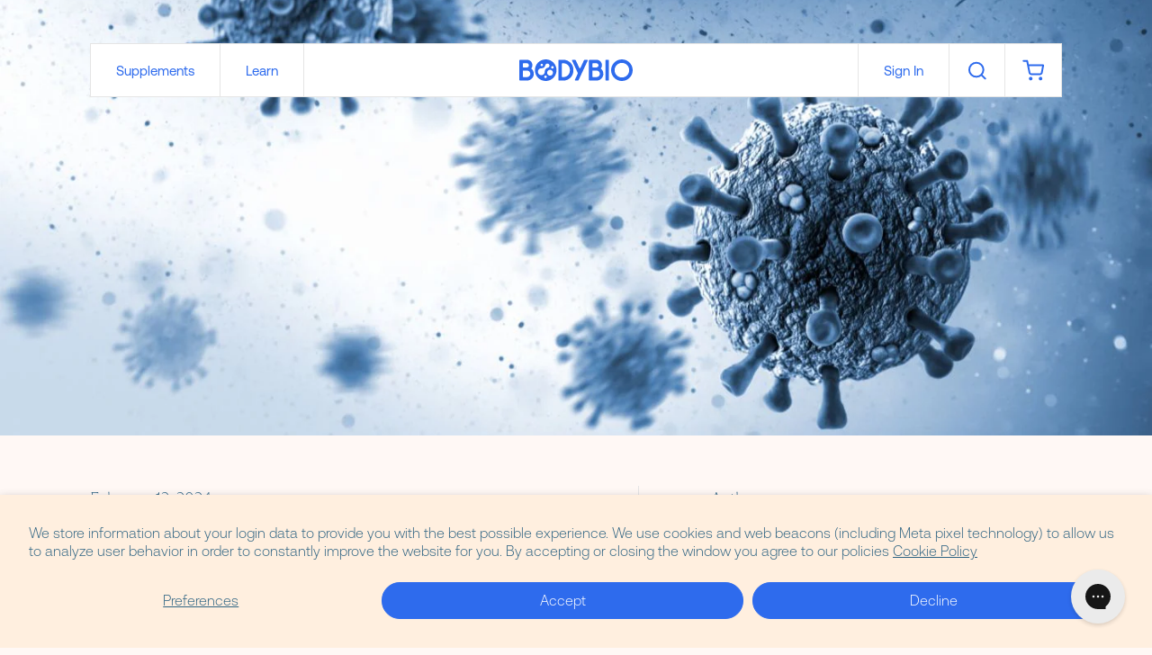

--- FILE ---
content_type: text/html; charset=utf-8
request_url: https://bodybio.com/blogs/blog/supplements-for-colds
body_size: 103893
content:
<!doctype html>
<html class="no-js" lang="en" dir="ltr">
  <head>
    <meta name="google-site-verification" content="PRwL1tOB7WdnjQoDKTC1HRyKhU8y20xbOQ6eBLQ9Ftk" />
    <meta name="viewport" content="width=device-width,initial-scale=1,shrink-to-fit=no">

    <!-- Preconnect for External Domains -->
    <link rel="preconnect" href="https://cdn.shopify.com" crossorigin>
    <link rel="preconnect dns-prefetch" href="https://whale.camera/" crossorigin>

    <!-- Preload Critical CSS -->
    <link rel="preload" href="//bodybio.com/cdn/shop/t/193/assets/main.css?v=68146594923864940901768283296" as="style">
    
      <link rel="preload" href="//bodybio.com/cdn/shop/t/193/assets/integrations-rebuy-cart.css?v=158318025691681645791761893630" as="style">
    

    <!-- Stylesheets -->
    <link href="//bodybio.com/cdn/shop/t/193/assets/main.css?v=68146594923864940901768283296" rel="stylesheet" type="text/css" media="all" />
    
      <link href="//bodybio.com/cdn/shop/t/193/assets/integrations-rebuy-cart.css?v=158318025691681645791761893630" rel="stylesheet" type="text/css" media="all" />
    


<link rel="canonical" href="https://bodybio.com/blogs/blog/supplements-for-colds">



  <title>
    10 Best Vitamins &amp; Supplements for Colds &amp; Flu | BodyBio
</title><meta name="description" content="Quality matters when it comes to supplements for colds &amp; flu, so your body can actually absorb them. Learn about the best vitamins &amp; natural remedies here!">
  


<script type="application/ld+json">
  {
    "@context": "http://schema.org",
    "@type": "Organization",
    "name": "BodyBio",
    "url": "https://bodybio.com",
    "description": "We create supplements to improve the health of every cell in the body. Trusted by healthcare practitioners & consumers alike. Click here to learn more.",
    "logo": "//bodybio.com/cdn/shop/files/bodybio.png?v=1742447172",
    "contactPoint": {
      "@type": "ContactPoint",
      "telephone":"856-825-8338",
      "email":"help@bodybio.com",
      "contactType": ""
    },
    "sameAs": ["https://twitter.com/bodybio","https://www.facebook.com/BodyBio/","https://www.instagram.com/bodybio/?hl=en","https://www.linkedin.com/company/bodybioinc","https://www.tiktok.com/@body.bio"]
  }
</script><script type="application/ld+json">
    {
      "@context": "http://schema.org",
      "@type": "Article",
      "articleBody": "Feeling exhausted? Achy? Hoping to get through this article before you have to blow your nose… again?\nCold and flu season isn’t for the weak of heart. \nAnd it’s certainly not for the weak-of-immune-system, either.\nGood news: we’ve compiled a list of all the best vitamins to take when sick with a cold. These natural remedies are science-backed, and most of them have been shown in studies to reduce both symptoms and the length of your sickness.\nGrab your tissue box, take a quick browse, and head over to your pantry for one of these easy natural remedies.\nTable of Contents:\n\nHigh-Quality Flu and Cold Prevention Vitamins\n10 Best Supplements to Take When Sick\nWhat’s Better Than Reducing Cold Symptoms? Never Having Them at All\n\nHigh-Quality Flu and Cold Prevention Vitamins\nThe pharmacy aisles are filled with fast-selling solutions to your worst cold symptoms. \nBut keep in mind: Not all of these are easy for your body to absorb. \nAnd if they don’t absorb properly into your bloodstream and then into your cells, they can’t really benefit you.\n(We’re looking at you, low-quality vitamin C).\nMany of the natural remedies and supplements for cold and flu we recommend here need a little quality control. Fruits and root vegetables should be organic, while all of your supplements should always come from a trusted source.\nRemember, your body doesn’t care about the supplements you take — it cares about the nutrients it can actually use. \n10 Best Supplements to Take When Sick\nThese natural remedies and supplements for cold and flu can stop symptoms in their tracks and prevent future infections. \n1. Garlic\n\nA natural antifungal and antibacterial food, garlic has been used for centuries as an immune-boosting supplement for cold and flu symptoms. Garlic is particularly interesting for its ability to nourish the microbiome. While killing off bad bacteria (with its antibiotic properties) it can also nourish good bacteria as a prebiotic.\nOne way to get the most nutrients out of garlic is to chop or crush it and let it sit for about ten minutes. This allows the garlic to release allicin, an active compound and enzyme with antiviral properties. Garlic can be enjoyed in soups, salads, dips, and even crushed on toast. You can also find garlic supplements for higher, more concentrated doses of allicin. Just make sure to read the label to check for quality ingredients.\n2. Zinc\n\nAs a powerful trace mineral, zinc is known for its anti-inflammatory properties, and it’s particularly good for wound healing and skin health (chronic acne? Hello zinc). But these aren’t the only benefits of zinc. \nActually, zinc is known to boost immune system wellness by breaking down viruses and bacteria while activating immune system cells. One study explains further how its anti-inflammatory properties and cellular benefits combine for a healthy immune system. \nIt says, “The ability of zinc to function as an antioxidant and stabilize [cell] membranes suggests that it has a role in the prevention of free radical-induced injury during inflammatory processes.”\n3. Oregano\n\nA well-known herb, oregano has anti-inflammatory properties, antibacterial properties, and antioxidants. Translation? It’s a powerhouse of healthy ingredients that can target active infections and prevent future infections (even better). \nSince inflammation is one of the main drivers of modern disease, a regular dose of oregano or oregano oil can be a powerful tool for optimal health, cold or not.\n4. Fire Cider\n\nA tonic full of immune-boosting ingredients like apple cider vinegar, horseradish, garlic, onions, peppers, raw honey, cinnamon, and ginger, fire cider is a unique winter drink used to keep cold and flu symptoms at bay. The exact ingredients used are up to you — but typically include a handful of natural antibacterial, antiviral, antioxidant, and anti-inflammatory ingredients. Better than eating raw garlic, right?\nSince fire cider is traditionally fermented, it includes a lot of healthy probiotics, too. You can make a large batch at home, ferment it, and have fire cider available all flu season long.\n5. Elderberry Syrup\n\nElderberries are the immune-boosting superfood. They’re native to North America and easy to forage (so, basically free if you play your cards right). Elderberries can be eaten plain or, more popularly, consumed in the form of a syrup or tonic. They’re high in vitamin C, prebiotics, antioxidants, and other essential vitamins.\nMany people who use elderberry syrup as an alternative to vitamin C supplements swear it keeps them healthy all winter long. Elderberries can also promote kidney health, relieve headaches, and calm stress.\nOne study looked at elderberries as a preventative to cold and flu exposure during air travel. The participants who took elderberries had shorter colds and milder symptoms than those who took a placebo.\n6. Green Tea\n\nIf fresh-squeezed elderberry syrup and fire cider aren’t your ideal supplements to prevent colds and flu, you can explore this more traditional approach: Green tea. Consumed for thousands of years, green tea is considered both medicinal and enjoyable. It’s packed full of antioxidants and known to help everything from type 2 diabetes to brain fog. Try matcha green tea for a bolder, earthier flavor profile.\n7. Liposomal Vitamin C\n\nWhat’s the best vitamin to take when sick? Most people say it’s vitamin C. \nVitamin C is used by almost every organ and system in the body, and it’s a potent antioxidant, fighting free radicals in the cell. It’s commonly associated with cold and flu prevention and may be used to lessen the symptoms of acute illness.\nIt’s also important to remember that vitamin C can rapidly deplete during times of stress (both physical and emotional). So, even if you think you get enough vitamin C in your diet, it’s always worth taking a little extra when you have a cold.\nGrocery store vitamin C supplements are often made synthetically from broken-down corn starch (yikes). This is difficult for your body to actually use and may be ineffective against cold or flu symptoms. That’s why we’re big proponents of liposomal vitamin C — it’s high quality, maintains standards of purity, and it’s actually absorbable by your cells.\n8. Fermented Raw Honey\n\nEasy to access and packed with sweet flavor, raw honey is a fantastic natural supplement for cold and flu season. Fermented raw honey (perhaps with some garlic thrown in) makes a delicious addition to toast or a syrup for a bubbly drink. Along with all the benefits of garlic, fermented honey contains natural probiotics (gut health and immune system health go hand-in-hand) and antibacterial properties. Plus, it’s soothing to a sore throat.\n9. Magnesium\n\nMagnesium deficiency is widespread — which isn’t good news for those with weak immune systems. Consider magnesium the do-it-all mineral. It’s a cofactor for more than 300 biochemical reactions in the body, helping with blood sugar management, sleep quality, and more. Magnesium is also required to make glutathione (a powerful antioxidant) in the body.\nAnd that’s just the tip of the iceberg. Not only is magnesium directly connected to immune system health, it also activates other essential vitamins like vitamin D.\n10. Nebulized Saline and Iodine\n\nWhile nebulizing saline and iodine isn’t the same as taking a supplement, it can be helpful to target nasal passageways and sinus symptoms directly. One drop of iodine in your saline solution will do the trick. This method works to break up mucus and get your fluids moving. In one study, nebulizing saline was shown to reduce viral load and decrease symptoms of the common cold and COVID-19.\nWhat’s Better Than Reducing Cold Symptoms? Never Having Them at All\nWhat’s the worst part about going head-to-head with flu season? Being unprepared. \nHonestly, so many of us think we’re indestructible…and then our kid comes home from preschool with a stuffy nose, or a coworker says, “It’s just allergies.”\nWhen the sniffles and sneezes latch on with a vengeance, you don’t want to be caught unprepared.\nThat’s why we recommend staying well-stocked on liposomal vitamin C. This potent antioxidant works to lessen cold and flu symptoms. But even better, research suggests it can prevent you from getting them at all with consistent intake.\nShop High-Quality Vitamin C That Actually Absorbs",
      "mainEntityOfPage": {
        "@type": "WebPage",
        "@id": "https:\/\/bodybio.com"
      },
      "headline": "10 Best Supplements for a Cold: Natural Remedies to Support the Immune System",
      
        "description": "Before taking supplements to prevent colds and flu, pay attention to quality. Your body cares more about the supplements you actually absorb than the supplements you take.",
      
      
      
        
        "image": [
          "https:\/\/bodybio.com\/cdn\/shop\/articles\/supplements_for_a_cold_1400x.jpg?v=1707771889"
        ],
      
      "datePublished": "2024-02-12T16:21:31Z",
      "dateCreated": "2024-02-12T16:04:49Z",
      "author": {
        "@type": "Person",
        "name": "Dr. Thomas Wnorowski"
      },
      "publisher": {
        "@type": "Organization",
        
        "name": "BodyBio"
      }
    }
  </script>
<link rel="shortcut icon" href="//bodybio.com/cdn/shop/files/Favicon_16x16.svg?v=1742412661" sizes="16x16">
  <link rel="shortcut icon" href="//bodybio.com/cdn/shop/files/Favicon_32x32.svg?v=1742412661" sizes="32x32">
  <link rel="shortcut icon" href="//bodybio.com/cdn/shop/files/Favicon_48x48.svg?v=1742412661" sizes="48x48">
  <link rel="shortcut icon" href="//bodybio.com/cdn/shop/files/Favicon_96x96.svg?v=1742412661" sizes="48x48">
  <link rel="apple-touch-icon" href="//bodybio.com/cdn/shop/files/Favicon_180x180.svg?v=1742412661" sizes="180x180">
  <link rel="apple-touch-icon" href="//bodybio.com/cdn/shop/files/Favicon_192x192.svg?v=1742412661" sizes="192x192">




<meta property="og:site_name" content="BodyBio">
<meta property="og:url" content="https://bodybio.com/blogs/blog/supplements-for-colds">
<meta property="og:title" content="10 Best Vitamins &amp; Supplements for Colds &amp; Flu | BodyBio">
<meta property="og:type" content="article">
<meta property="og:description" content="Quality matters when it comes to supplements for colds &amp; flu, so your body can actually absorb them. Learn about the best vitamins &amp; natural remedies here!"><meta property="og:image" content="http://bodybio.com/cdn/shop/articles/supplements_for_a_cold.jpg?v=1707771889">
  <meta property="og:image:secure_url" content="https://bodybio.com/cdn/shop/articles/supplements_for_a_cold.jpg?v=1707771889">
  <meta property="og:image:width" content="1400">
  <meta property="og:image:height" content="600"><meta name="twitter:site" content="@bodybio"><meta name="twitter:card" content="summary_large_image">
<meta name="twitter:title" content="10 Best Vitamins &amp; Supplements for Colds &amp; Flu | BodyBio">
<meta name="twitter:description" content="Quality matters when it comes to supplements for colds &amp; flu, so your body can actually absorb them. Learn about the best vitamins &amp; natural remedies here!">


<style>
  @font-face {
    font-family:'ABC Arizona Flare';
    src: url(//bodybio.com/cdn/shop/files/ABCArizonaFlare-Thin-Trial.woff2?v=5445108889106793910) format('woff2'),
        url(//bodybio.com/cdn/shop/files/ABCArizonaFlare-Thin-Trial.woff?v=16508134777126625706) format('woff');
    font-weight: 100;
    font-style: normal;
    font-display: swap;
  }

  @font-face {
    font-family:'ABC Arizona Flare';
    src: url(//bodybio.com/cdn/shop/files/ABCArizonaFlare-ThinItalic-Trial.woff2?v=12066717795252193897) format('woff2'),
        url(//bodybio.com/cdn/shop/files/ABCArizonaFlare-ThinItalic-Trial.woff?v=16390132988752325019) format('woff');
    font-weight: 100;
    font-style: italic;
    font-display: swap;
  }

  @font-face {
    font-family:'ABC Arizona Flare';
    src: url(//bodybio.com/cdn/shop/files/ABCArizonaFlare-Light-Trial.woff2?v=6080529184744173051) format('woff2'),
        url(//bodybio.com/cdn/shop/files/ABCArizonaFlare-Light-Trial.woff?v=1043921977663363915) format('woff');
    font-weight: 400;
    font-style: normal;
    font-display: swap;
  }

  @font-face {
    font-family:'ABC Arizona Flare';
    src: url(//bodybio.com/cdn/shop/files/ABCArizonaFlare-LightItalic-Trial.woff2?v=4152601729777176879) format('woff2'),
        url(//bodybio.com/cdn/shop/files/ABCArizonaFlare-LightItalic-Trial.woff?v=13788313550257829522) format('woff');
    font-weight: 400;
    font-style: italic;
    font-display: swap;
  }

  @font-face {
    font-family:'ABC Arizona Flare';
    src: url(//bodybio.com/cdn/shop/files/ABCArizonaFlare-Regular-Trial.woff2?v=4647249177990020855) format('woff2'),
        url(//bodybio.com/cdn/shop/files/ABCArizonaFlare-Regular-Trial.woff?v=15250579962492759318) format('woff');
    font-weight: 500;
    font-style: normal;
    font-display: swap;
  }

  @font-face {
    font-family:'ABC Arizona Flare';
    src: url(//bodybio.com/cdn/shop/files/ABCArizonaFlare-RegularItalic-Trial.woff2?v=418042784721737749) format('woff2'),
        url(//bodybio.com/cdn/shop/files/ABCArizonaFlare-RegularItalic-Trial.woff?v=2429226361607354084) format('woff');
    font-weight: 500;
    font-style: italic;
    font-display: swap;
  }

  @font-face {
    font-family:'ABC Arizona Flare';
    src: url(//bodybio.com/cdn/shop/files/ABCArizonaFlare-Medium-Trial.woff2?v=4104053913854455632) format('woff2'),
        url(//bodybio.com/cdn/shop/files/ABCArizonaFlare-Medium-Trial.woff?v=13521958940181388276) format('woff');
    font-weight: 600;
    font-style: normal;
    font-display: swap;
  }

  @font-face {
    font-family:'ABC Arizona Flare';
    src: url(//bodybio.com/cdn/shop/files/ABCArizonaFlare-MediumItalic-Trial.woff2?v=16456286528096946795) format('woff2'),
        url(//bodybio.com/cdn/shop/files/ABCArizonaFlare-MediumItalic-Trial.woff?v=6787689833651672373) format('woff');
    font-weight: 600;
    font-style: italic;
    font-display: swap;
  }

  @font-face {
    font-family:'ABC Arizona Flare';
    src: url(//bodybio.com/cdn/shop/files/ABCArizonaFlare-Bold-Trial.woff2?v=814427040494797602) format('woff2'),
        url(//bodybio.com/cdn/shop/files/ABCArizonaFlare-Bold-Trial.woff?v=14309649277221331277) format('woff');
    font-weight: 800;
    font-style: normal;
    font-display: swap;
  }

  @font-face {
    font-family:'ABC Arizona Flare';
    src: url(//bodybio.com/cdn/shop/files/ABCArizonaFlare-BoldItalic-Trial.woff2?v=16324560011579021325) format('woff2'),
        url(//bodybio.com/cdn/shop/files/ABCArizonaFlare-BoldItalic-Trial.woff?v=1260634851905675593) format('woff');
    font-weight: 800;
    font-style: italic;
    font-display: swap;
  }


  @font-face {
    font-family:'Aeonik';
    src: url(//bodybio.com/cdn/shop/files/Aeonik-Light.woff2?v=14585584428733794408) format('woff2'),
        url(//bodybio.com/cdn/shop/files/Aeonik-Light.woff?v=12155346132229156646) format('woff');
    font-weight: 100;
    font-style: normal;
    font-display: swap;
  }

  @font-face {
    font-family:'Aeonik';
    src: url(//bodybio.com/cdn/shop/files/Aeonik-Regular.woff2?v=4956184508507368914) format('woff2'),
        url(//bodybio.com/cdn/shop/files/Aeonik-Regular.woff?v=4689794927402865758) format('woff');
    font-weight: 400;
    font-style: normal;
    font-display: swap;
  }


  @font-face {
    font-family:'Aeonik';
    src: url(//bodybio.com/cdn/shop/files/Aeonik-Medium.woff2?v=10605554163523391607) format('woff2'),
        url(//bodybio.com/cdn/shop/files/Aeonik-Medium.woff?v=3367446791054157350) format('woff');
    font-weight: 600;
    font-style: normal;
    font-display: swap;
  }
</style>
<script>
  var SHOPIFY_DOMAIN = "bodybio-inc.myshopify.com";
  var CART = {"note":null,"attributes":{},"original_total_price":0,"total_price":0,"total_discount":0,"total_weight":0.0,"item_count":0,"items":[],"requires_shipping":false,"currency":"USD","items_subtotal_price":0,"cart_level_discount_applications":[],"checkout_charge_amount":0};
  var TEMPLATE = "article"
  var KLAVIYO_LIST_ID = "MmvZmu"
  var CART_TYPE = "rebuy"

   // Get it from here:
   // AKA: Public API Key / site ID
   // https://www.klaviyo.com/settings/account/api-keys
  var KLAVIYO_COMPANY_ID = "HXT9kG"

  
  	var CUSTOMER_EMAIL = null;
  

   var CURRENCY = {
     "money_format": "${{amount}}",
     "money_with_currency_format": "${{amount}} USD",
     "iso_code": "USD",
     "name": "United States Dollar",
     "symbol": "$",
   };

  var GLOBALS = {
  };
</script>



<script>
    window.dataLayer = window.dataLayer || []

    

    
  </script>



<script type="text/javascript">
  var _learnq = _learnq || [];
  document.addEventListener('DOMContentLoaded', () => {
    _learnq.push(['track', 'Viewed Page', {
    PageName: document.title, url: window.location.href }
    ]);
  })

  

  
</script>
<script>
      /* >> TriplePixel :: start*/
      (window.TriplePixelData = {
        TripleName: 'bodybio-inc.myshopify.com',
        ver: '2.12',
        plat: 'SHOPIFY',
        isHeadless: false,
      }),
        (function (W, H, A, L, E, _, B, N) {
          function O(U, T, P, H, R) {
            void 0 === R && (R = !1),
              (H = new XMLHttpRequest()),
              P ? (H.open('POST', U, !0), H.setRequestHeader('Content-Type', 'text/plain')) : H.open('GET', U, !0),
              H.send(JSON.stringify(P || {})),
              (H.onreadystatechange = function () {
                4 === H.readyState && 200 === H.status
                  ? ((R = H.responseText), U.includes('.txt') ? eval(R) : P || (N[B] = R))
                  : (299 < H.status || H.status < 200) && T && !R && ((R = !0), O(U, T - 1, P));
              });
          }
          if (((N = window), !N[H + 'sn'])) {
            (N[H + 'sn'] = 1),
              (L = function () {
                return Date.now().toString(36) + '_' + Math.random().toString(36);
              });
            try {
              A.setItem(H, 1 + (0 | A.getItem(H) || 0)),
                (E = JSON.parse(A.getItem(H + 'U') || '[]')).push({
                  u: location.href,
                  r: document.referrer,
                  t: Date.now(),
                  id: L(),
                }),
                A.setItem(H + 'U', JSON.stringify(E));
            } catch (e) {}
            var i, m, p;
            A.getItem('"!nC`') ||
              ((_ = A),
              (A = N),
              A[H] ||
                ((E = A[H] =
                  function (t, e, a) {
                    return (
                      void 0 === a && (a = []),
                      'State' == t ? E.s : ((W = L()), (E._q = E._q || []).push([W, t, e].concat(a)), W)
                    );
                  }),
                (E.s = 'Installed'),
                (E._q = []),
                (E.ch = W),
                (B = 'configSecurityConfModel'),
                (N[B] = 1),
                O('https://conf.config-security.com/model', 5),
                (i = L()),
                (m = A[atob('c2NyZWVu')]),
                _.setItem('di_pmt_wt', i),
                (p = {
                  id: i,
                  action: 'profile',
                  avatar: _.getItem('auth-security_rand_salt_'),
                  time: m[atob('d2lkdGg=')] + ':' + m[atob('aGVpZ2h0')],
                  host: A.TriplePixelData.TripleName,
                  plat: A.TriplePixelData.plat,
                  url: window.location.href,
                  ref: document.referrer,
                  ver: A.TriplePixelData.ver,
                }),
                O('https://api.config-security.com/event', 5, p),
                O('https://whale.camera/live/dot.txt', 5)));
          }
        })('', 'TriplePixel', localStorage);
      /* << TriplePixel :: end*/
    </script>

    
    

    
    <!-- Facebook Tags -->
    <meta name="facebook-domain-verification" content="wwisn1xst3wmfc9kv518zxda905pa0">
    <!-- End Facebook Tags -->

    
    
    
    
    
    
    
      
      
    
  

    <link href="//bodybio.com/cdn/shop/t/193/assets/main.js?v=68911012546270632101767373551" as="script" rel="preload">
    <script src="//bodybio.com/cdn/shop/t/193/assets/main.js?v=68911012546270632101767373551" defer></script><script src="//bodybio.com/cdn/shop/t/193/assets/animations-observe-scroll.js?v=69089572184424310201744209158" defer="defer"></script><script src="//bodybio.com/cdn/shop/t/193/assets/web-components-primary-slider.js?v=45451144989281559011753862747" defer></script>
    <script src="//bodybio.com/cdn/shop/t/193/assets/web-components-category-slider.js?v=88127591744392809201756445563" defer></script>
    <script src="//bodybio.com/cdn/shop/t/193/assets/web-components-scroll-timeline-video.js?v=20462696698852922171744209161" defer></script>

    <script>
      document.documentElement.classList.remove('no-js');
      document.documentElement.classList.add('js');
    </script>

    <script>
  
  
  
  
  var gsf_conversion_data = {page_type : '', event : '', data : {shop_currency : "USD"}};
  
</script>


    <script>window.performance && window.performance.mark && window.performance.mark('shopify.content_for_header.start');</script><meta name="google-site-verification" content="Nle0mqi-HFehgTdpx-5GRCihA7vgIOnaG0yGbSS3SNw">
<meta id="shopify-digital-wallet" name="shopify-digital-wallet" content="/1909588028/digital_wallets/dialog">
<meta name="shopify-checkout-api-token" content="02ffc775c0b9181953278b8f74e066ba">
<meta id="in-context-paypal-metadata" data-shop-id="1909588028" data-venmo-supported="true" data-environment="production" data-locale="en_US" data-paypal-v4="true" data-currency="USD">
<link rel="alternate" type="application/atom+xml" title="Feed" href="/blogs/blog.atom" />
<script async="async" src="/checkouts/internal/preloads.js?locale=en-US"></script>
<link rel="preconnect" href="https://shop.app" crossorigin="anonymous">
<script async="async" src="https://shop.app/checkouts/internal/preloads.js?locale=en-US&shop_id=1909588028" crossorigin="anonymous"></script>
<script id="apple-pay-shop-capabilities" type="application/json">{"shopId":1909588028,"countryCode":"US","currencyCode":"USD","merchantCapabilities":["supports3DS"],"merchantId":"gid:\/\/shopify\/Shop\/1909588028","merchantName":"BodyBio","requiredBillingContactFields":["postalAddress","email","phone"],"requiredShippingContactFields":["postalAddress","email","phone"],"shippingType":"shipping","supportedNetworks":["visa","masterCard","amex","discover","elo","jcb"],"total":{"type":"pending","label":"BodyBio","amount":"1.00"},"shopifyPaymentsEnabled":true,"supportsSubscriptions":true}</script>
<script id="shopify-features" type="application/json">{"accessToken":"02ffc775c0b9181953278b8f74e066ba","betas":["rich-media-storefront-analytics"],"domain":"bodybio.com","predictiveSearch":true,"shopId":1909588028,"locale":"en"}</script>
<script>var Shopify = Shopify || {};
Shopify.shop = "bodybio-inc.myshopify.com";
Shopify.locale = "en";
Shopify.currency = {"active":"USD","rate":"1.0"};
Shopify.country = "US";
Shopify.theme = {"name":"[PROD] - BodyBio US","id":137132441735,"schema_name":"Destroy Box Custom Theme","schema_version":"1.0","theme_store_id":null,"role":"main"};
Shopify.theme.handle = "null";
Shopify.theme.style = {"id":null,"handle":null};
Shopify.cdnHost = "bodybio.com/cdn";
Shopify.routes = Shopify.routes || {};
Shopify.routes.root = "/";</script>
<script type="module">!function(o){(o.Shopify=o.Shopify||{}).modules=!0}(window);</script>
<script>!function(o){function n(){var o=[];function n(){o.push(Array.prototype.slice.apply(arguments))}return n.q=o,n}var t=o.Shopify=o.Shopify||{};t.loadFeatures=n(),t.autoloadFeatures=n()}(window);</script>
<script>
  window.ShopifyPay = window.ShopifyPay || {};
  window.ShopifyPay.apiHost = "shop.app\/pay";
  window.ShopifyPay.redirectState = null;
</script>
<script id="shop-js-analytics" type="application/json">{"pageType":"article"}</script>
<script defer="defer" async type="module" src="//bodybio.com/cdn/shopifycloud/shop-js/modules/v2/client.init-shop-cart-sync_DlSlHazZ.en.esm.js"></script>
<script defer="defer" async type="module" src="//bodybio.com/cdn/shopifycloud/shop-js/modules/v2/chunk.common_D16XZWos.esm.js"></script>
<script type="module">
  await import("//bodybio.com/cdn/shopifycloud/shop-js/modules/v2/client.init-shop-cart-sync_DlSlHazZ.en.esm.js");
await import("//bodybio.com/cdn/shopifycloud/shop-js/modules/v2/chunk.common_D16XZWos.esm.js");

  window.Shopify.SignInWithShop?.initShopCartSync?.({"fedCMEnabled":true,"windoidEnabled":true});

</script>
<script>
  window.Shopify = window.Shopify || {};
  if (!window.Shopify.featureAssets) window.Shopify.featureAssets = {};
  window.Shopify.featureAssets['shop-js'] = {"shop-cart-sync":["modules/v2/client.shop-cart-sync_DKWYiEUO.en.esm.js","modules/v2/chunk.common_D16XZWos.esm.js"],"init-fed-cm":["modules/v2/client.init-fed-cm_vfPMjZAC.en.esm.js","modules/v2/chunk.common_D16XZWos.esm.js"],"init-shop-email-lookup-coordinator":["modules/v2/client.init-shop-email-lookup-coordinator_CR38P6MB.en.esm.js","modules/v2/chunk.common_D16XZWos.esm.js"],"init-shop-cart-sync":["modules/v2/client.init-shop-cart-sync_DlSlHazZ.en.esm.js","modules/v2/chunk.common_D16XZWos.esm.js"],"shop-cash-offers":["modules/v2/client.shop-cash-offers_CJw4IQ6B.en.esm.js","modules/v2/chunk.common_D16XZWos.esm.js","modules/v2/chunk.modal_UwFWkumu.esm.js"],"shop-toast-manager":["modules/v2/client.shop-toast-manager_BY778Uv6.en.esm.js","modules/v2/chunk.common_D16XZWos.esm.js"],"init-windoid":["modules/v2/client.init-windoid_DVhZdEm3.en.esm.js","modules/v2/chunk.common_D16XZWos.esm.js"],"shop-button":["modules/v2/client.shop-button_D2ZzKUPa.en.esm.js","modules/v2/chunk.common_D16XZWos.esm.js"],"avatar":["modules/v2/client.avatar_BTnouDA3.en.esm.js"],"init-customer-accounts-sign-up":["modules/v2/client.init-customer-accounts-sign-up_CQZUmjGN.en.esm.js","modules/v2/client.shop-login-button_Cu5K-F7X.en.esm.js","modules/v2/chunk.common_D16XZWos.esm.js","modules/v2/chunk.modal_UwFWkumu.esm.js"],"pay-button":["modules/v2/client.pay-button_CcBqbGU7.en.esm.js","modules/v2/chunk.common_D16XZWos.esm.js"],"init-shop-for-new-customer-accounts":["modules/v2/client.init-shop-for-new-customer-accounts_B5DR5JTE.en.esm.js","modules/v2/client.shop-login-button_Cu5K-F7X.en.esm.js","modules/v2/chunk.common_D16XZWos.esm.js","modules/v2/chunk.modal_UwFWkumu.esm.js"],"shop-login-button":["modules/v2/client.shop-login-button_Cu5K-F7X.en.esm.js","modules/v2/chunk.common_D16XZWos.esm.js","modules/v2/chunk.modal_UwFWkumu.esm.js"],"shop-follow-button":["modules/v2/client.shop-follow-button_BX8Slf17.en.esm.js","modules/v2/chunk.common_D16XZWos.esm.js","modules/v2/chunk.modal_UwFWkumu.esm.js"],"init-customer-accounts":["modules/v2/client.init-customer-accounts_DjKkmQ2w.en.esm.js","modules/v2/client.shop-login-button_Cu5K-F7X.en.esm.js","modules/v2/chunk.common_D16XZWos.esm.js","modules/v2/chunk.modal_UwFWkumu.esm.js"],"lead-capture":["modules/v2/client.lead-capture_ChWCg7nV.en.esm.js","modules/v2/chunk.common_D16XZWos.esm.js","modules/v2/chunk.modal_UwFWkumu.esm.js"],"checkout-modal":["modules/v2/client.checkout-modal_DPnpVyv-.en.esm.js","modules/v2/chunk.common_D16XZWos.esm.js","modules/v2/chunk.modal_UwFWkumu.esm.js"],"shop-login":["modules/v2/client.shop-login_leRXJtcZ.en.esm.js","modules/v2/chunk.common_D16XZWos.esm.js","modules/v2/chunk.modal_UwFWkumu.esm.js"],"payment-terms":["modules/v2/client.payment-terms_Bp9K0NXD.en.esm.js","modules/v2/chunk.common_D16XZWos.esm.js","modules/v2/chunk.modal_UwFWkumu.esm.js"]};
</script>
<script>(function() {
  var isLoaded = false;
  function asyncLoad() {
    if (isLoaded) return;
    isLoaded = true;
    var urls = ["https:\/\/static.rechargecdn.com\/static\/js\/recharge.js?shop=bodybio-inc.myshopify.com","https:\/\/d23dclunsivw3h.cloudfront.net\/redirect-app.js?shop=bodybio-inc.myshopify.com","https:\/\/services.nofraud.com\/js\/device.js?shop=bodybio-inc.myshopify.com","https:\/\/cdn.verifypass.com\/seller\/launcher.js?shop=bodybio-inc.myshopify.com","https:\/\/static.rechargecdn.com\/assets\/js\/widget.min.js?shop=bodybio-inc.myshopify.com","\/\/cdn.shopify.com\/proxy\/4b7f0e831081a73840f80f1bd97779427e27d1e7a6b093519e574cdb388cd6f4\/api.goaffpro.com\/loader.js?shop=bodybio-inc.myshopify.com\u0026sp-cache-control=cHVibGljLCBtYXgtYWdlPTkwMA","https:\/\/phplaravel-725538-2956970.cloudwaysapps.com\/custom.js?shop=bodybio-inc.myshopify.com","https:\/\/app.octaneai.com\/bhhx51d2z1szo80k\/shopify.js?x=sdvjw2gMsmU8cSnF\u0026shop=bodybio-inc.myshopify.com","https:\/\/config.gorgias.chat\/bundle-loader\/01K2MZE475VDCMEF34C5QSMC0Q?source=shopify1click\u0026shop=bodybio-inc.myshopify.com","https:\/\/superfiliate-cdn.com\/storefront.js?shop=bodybio-inc.myshopify.com","https:\/\/cdn.zigpoll.com\/zigpoll-shopify-embed.js?accountId=695eb8676e290dc997bb67dc\u0026shop=bodybio-inc.myshopify.com"];
    for (var i = 0; i < urls.length; i++) {
      var s = document.createElement('script');
      s.type = 'text/javascript';
      s.async = true;
      s.src = urls[i];
      var x = document.getElementsByTagName('script')[0];
      x.parentNode.insertBefore(s, x);
    }
  };
  if(window.attachEvent) {
    window.attachEvent('onload', asyncLoad);
  } else {
    window.addEventListener('load', asyncLoad, false);
  }
})();</script>
<script id="__st">var __st={"a":1909588028,"offset":-18000,"reqid":"79b192e1-4862-4ebc-a072-8a391a50d511-1768582459","pageurl":"bodybio.com\/blogs\/blog\/supplements-for-colds?srsltid=AfmBOorGZShj37u9-WFtyZLPg_DTjtDr1rrX12JkxGKIdIIt6BqEyABd","s":"articles-557277315207","u":"6dfb857ad04d","p":"article","rtyp":"article","rid":557277315207};</script>
<script>window.ShopifyPaypalV4VisibilityTracking = true;</script>
<script id="captcha-bootstrap">!function(){'use strict';const t='contact',e='account',n='new_comment',o=[[t,t],['blogs',n],['comments',n],[t,'customer']],c=[[e,'customer_login'],[e,'guest_login'],[e,'recover_customer_password'],[e,'create_customer']],r=t=>t.map((([t,e])=>`form[action*='/${t}']:not([data-nocaptcha='true']) input[name='form_type'][value='${e}']`)).join(','),a=t=>()=>t?[...document.querySelectorAll(t)].map((t=>t.form)):[];function s(){const t=[...o],e=r(t);return a(e)}const i='password',u='form_key',d=['recaptcha-v3-token','g-recaptcha-response','h-captcha-response',i],f=()=>{try{return window.sessionStorage}catch{return}},m='__shopify_v',_=t=>t.elements[u];function p(t,e,n=!1){try{const o=window.sessionStorage,c=JSON.parse(o.getItem(e)),{data:r}=function(t){const{data:e,action:n}=t;return t[m]||n?{data:e,action:n}:{data:t,action:n}}(c);for(const[e,n]of Object.entries(r))t.elements[e]&&(t.elements[e].value=n);n&&o.removeItem(e)}catch(o){console.error('form repopulation failed',{error:o})}}const l='form_type',E='cptcha';function T(t){t.dataset[E]=!0}const w=window,h=w.document,L='Shopify',v='ce_forms',y='captcha';let A=!1;((t,e)=>{const n=(g='f06e6c50-85a8-45c8-87d0-21a2b65856fe',I='https://cdn.shopify.com/shopifycloud/storefront-forms-hcaptcha/ce_storefront_forms_captcha_hcaptcha.v1.5.2.iife.js',D={infoText:'Protected by hCaptcha',privacyText:'Privacy',termsText:'Terms'},(t,e,n)=>{const o=w[L][v],c=o.bindForm;if(c)return c(t,g,e,D).then(n);var r;o.q.push([[t,g,e,D],n]),r=I,A||(h.body.append(Object.assign(h.createElement('script'),{id:'captcha-provider',async:!0,src:r})),A=!0)});var g,I,D;w[L]=w[L]||{},w[L][v]=w[L][v]||{},w[L][v].q=[],w[L][y]=w[L][y]||{},w[L][y].protect=function(t,e){n(t,void 0,e),T(t)},Object.freeze(w[L][y]),function(t,e,n,w,h,L){const[v,y,A,g]=function(t,e,n){const i=e?o:[],u=t?c:[],d=[...i,...u],f=r(d),m=r(i),_=r(d.filter((([t,e])=>n.includes(e))));return[a(f),a(m),a(_),s()]}(w,h,L),I=t=>{const e=t.target;return e instanceof HTMLFormElement?e:e&&e.form},D=t=>v().includes(t);t.addEventListener('submit',(t=>{const e=I(t);if(!e)return;const n=D(e)&&!e.dataset.hcaptchaBound&&!e.dataset.recaptchaBound,o=_(e),c=g().includes(e)&&(!o||!o.value);(n||c)&&t.preventDefault(),c&&!n&&(function(t){try{if(!f())return;!function(t){const e=f();if(!e)return;const n=_(t);if(!n)return;const o=n.value;o&&e.removeItem(o)}(t);const e=Array.from(Array(32),(()=>Math.random().toString(36)[2])).join('');!function(t,e){_(t)||t.append(Object.assign(document.createElement('input'),{type:'hidden',name:u})),t.elements[u].value=e}(t,e),function(t,e){const n=f();if(!n)return;const o=[...t.querySelectorAll(`input[type='${i}']`)].map((({name:t})=>t)),c=[...d,...o],r={};for(const[a,s]of new FormData(t).entries())c.includes(a)||(r[a]=s);n.setItem(e,JSON.stringify({[m]:1,action:t.action,data:r}))}(t,e)}catch(e){console.error('failed to persist form',e)}}(e),e.submit())}));const S=(t,e)=>{t&&!t.dataset[E]&&(n(t,e.some((e=>e===t))),T(t))};for(const o of['focusin','change'])t.addEventListener(o,(t=>{const e=I(t);D(e)&&S(e,y())}));const B=e.get('form_key'),M=e.get(l),P=B&&M;t.addEventListener('DOMContentLoaded',(()=>{const t=y();if(P)for(const e of t)e.elements[l].value===M&&p(e,B);[...new Set([...A(),...v().filter((t=>'true'===t.dataset.shopifyCaptcha))])].forEach((e=>S(e,t)))}))}(h,new URLSearchParams(w.location.search),n,t,e,['guest_login'])})(!1,!0)}();</script>
<script integrity="sha256-4kQ18oKyAcykRKYeNunJcIwy7WH5gtpwJnB7kiuLZ1E=" data-source-attribution="shopify.loadfeatures" defer="defer" src="//bodybio.com/cdn/shopifycloud/storefront/assets/storefront/load_feature-a0a9edcb.js" crossorigin="anonymous"></script>
<script crossorigin="anonymous" defer="defer" src="//bodybio.com/cdn/shopifycloud/storefront/assets/shopify_pay/storefront-65b4c6d7.js?v=20250812"></script>
<script data-source-attribution="shopify.dynamic_checkout.dynamic.init">var Shopify=Shopify||{};Shopify.PaymentButton=Shopify.PaymentButton||{isStorefrontPortableWallets:!0,init:function(){window.Shopify.PaymentButton.init=function(){};var t=document.createElement("script");t.src="https://bodybio.com/cdn/shopifycloud/portable-wallets/latest/portable-wallets.en.js",t.type="module",document.head.appendChild(t)}};
</script>
<script data-source-attribution="shopify.dynamic_checkout.buyer_consent">
  function portableWalletsHideBuyerConsent(e){var t=document.getElementById("shopify-buyer-consent"),n=document.getElementById("shopify-subscription-policy-button");t&&n&&(t.classList.add("hidden"),t.setAttribute("aria-hidden","true"),n.removeEventListener("click",e))}function portableWalletsShowBuyerConsent(e){var t=document.getElementById("shopify-buyer-consent"),n=document.getElementById("shopify-subscription-policy-button");t&&n&&(t.classList.remove("hidden"),t.removeAttribute("aria-hidden"),n.addEventListener("click",e))}window.Shopify?.PaymentButton&&(window.Shopify.PaymentButton.hideBuyerConsent=portableWalletsHideBuyerConsent,window.Shopify.PaymentButton.showBuyerConsent=portableWalletsShowBuyerConsent);
</script>
<script data-source-attribution="shopify.dynamic_checkout.cart.bootstrap">document.addEventListener("DOMContentLoaded",(function(){function t(){return document.querySelector("shopify-accelerated-checkout-cart, shopify-accelerated-checkout")}if(t())Shopify.PaymentButton.init();else{new MutationObserver((function(e,n){t()&&(Shopify.PaymentButton.init(),n.disconnect())})).observe(document.body,{childList:!0,subtree:!0})}}));
</script>
<script id='scb4127' type='text/javascript' async='' src='https://bodybio.com/cdn/shopifycloud/privacy-banner/storefront-banner.js'></script><link id="shopify-accelerated-checkout-styles" rel="stylesheet" media="screen" href="https://bodybio.com/cdn/shopifycloud/portable-wallets/latest/accelerated-checkout-backwards-compat.css" crossorigin="anonymous">
<style id="shopify-accelerated-checkout-cart">
        #shopify-buyer-consent {
  margin-top: 1em;
  display: inline-block;
  width: 100%;
}

#shopify-buyer-consent.hidden {
  display: none;
}

#shopify-subscription-policy-button {
  background: none;
  border: none;
  padding: 0;
  text-decoration: underline;
  font-size: inherit;
  cursor: pointer;
}

#shopify-subscription-policy-button::before {
  box-shadow: none;
}

      </style>

<script>window.performance && window.performance.mark && window.performance.mark('shopify.content_for_header.end');</script>

    
    <meta name="google-site-verification" content="WjY0m2bneSVy-C12fgNoramTYPAFR_ScjKC2diQyRYU">
  <!-- BEGIN app block: shopify://apps/elevar-conversion-tracking/blocks/dataLayerEmbed/bc30ab68-b15c-4311-811f-8ef485877ad6 -->



<script type="module" dynamic>
  const configUrl = "/a/elevar/static/configs/8b5951ae26fa119ccec23ee8a6d18d534ac10f5c/config.js";
  const config = (await import(configUrl)).default;
  const scriptUrl = config.script_src_app_theme_embed;

  if (scriptUrl) {
    const { handler } = await import(scriptUrl);

    await handler(
      config,
      {
        cartData: {
  marketId: "1462337671",
  attributes:{},
  cartTotal: "0.0",
  currencyCode:"USD",
  items: []
}
,
        user: {cartTotal: "0.0",
    currencyCode:"USD",customer: {},
}
,
        isOnCartPage:false,
        collectionView:null,
        searchResultsView:null,
        productView:null,
        checkoutComplete: null
      }
    );
  }
</script>


<!-- END app block --><!-- BEGIN app block: shopify://apps/okendo/blocks/theme-settings/bb689e69-ea70-4661-8fb7-ad24a2e23c29 --><!-- BEGIN app snippet: header-metafields -->










    <style data-oke-reviews-version="0.83.14" type="text/css" data-href="https://d3hw6dc1ow8pp2.cloudfront.net/reviews-widget-plus/css/okendo-reviews-styles.18e725f4.css"></style><style data-oke-reviews-version="0.83.14" type="text/css" data-href="https://d3hw6dc1ow8pp2.cloudfront.net/reviews-widget-plus/css/modules/okendo-star-rating.4cb378a8.css"></style><style data-oke-reviews-version="0.83.14" type="text/css" data-href="https://d3hw6dc1ow8pp2.cloudfront.net/reviews-widget-plus/css/modules/okendo-reviews-keywords.0942444f.css"></style><style data-oke-reviews-version="0.83.14" type="text/css" data-href="https://d3hw6dc1ow8pp2.cloudfront.net/reviews-widget-plus/css/modules/okendo-reviews-summary.a0c9d7d6.css"></style><style type="text/css">.okeReviews[data-oke-container],div.okeReviews{font-size:14px;font-size:var(--oke-text-regular);font-weight:400;font-family:var(--oke-text-fontFamily);line-height:1.6}.okeReviews[data-oke-container] *,.okeReviews[data-oke-container] :after,.okeReviews[data-oke-container] :before,div.okeReviews *,div.okeReviews :after,div.okeReviews :before{box-sizing:border-box}.okeReviews[data-oke-container] h1,.okeReviews[data-oke-container] h2,.okeReviews[data-oke-container] h3,.okeReviews[data-oke-container] h4,.okeReviews[data-oke-container] h5,.okeReviews[data-oke-container] h6,div.okeReviews h1,div.okeReviews h2,div.okeReviews h3,div.okeReviews h4,div.okeReviews h5,div.okeReviews h6{font-size:1em;font-weight:400;line-height:1.4;margin:0}.okeReviews[data-oke-container] ul,div.okeReviews ul{padding:0;margin:0}.okeReviews[data-oke-container] li,div.okeReviews li{list-style-type:none;padding:0}.okeReviews[data-oke-container] p,div.okeReviews p{line-height:1.8;margin:0 0 4px}.okeReviews[data-oke-container] p:last-child,div.okeReviews p:last-child{margin-bottom:0}.okeReviews[data-oke-container] a,div.okeReviews a{text-decoration:none;color:inherit}.okeReviews[data-oke-container] button,div.okeReviews button{border-radius:0;border:0;box-shadow:none;margin:0;width:auto;min-width:auto;padding:0;background-color:transparent;min-height:auto}.okeReviews[data-oke-container] button,.okeReviews[data-oke-container] input,.okeReviews[data-oke-container] select,.okeReviews[data-oke-container] textarea,div.okeReviews button,div.okeReviews input,div.okeReviews select,div.okeReviews textarea{font-family:inherit;font-size:1em}.okeReviews[data-oke-container] label,.okeReviews[data-oke-container] select,div.okeReviews label,div.okeReviews select{display:inline}.okeReviews[data-oke-container] select,div.okeReviews select{width:auto}.okeReviews[data-oke-container] article,.okeReviews[data-oke-container] aside,div.okeReviews article,div.okeReviews aside{margin:0}.okeReviews[data-oke-container] table,div.okeReviews table{background:transparent;border:0;border-collapse:collapse;border-spacing:0;font-family:inherit;font-size:1em;table-layout:auto}.okeReviews[data-oke-container] table td,.okeReviews[data-oke-container] table th,.okeReviews[data-oke-container] table tr,div.okeReviews table td,div.okeReviews table th,div.okeReviews table tr{border:0;font-family:inherit;font-size:1em}.okeReviews[data-oke-container] table td,.okeReviews[data-oke-container] table th,div.okeReviews table td,div.okeReviews table th{background:transparent;font-weight:400;letter-spacing:normal;padding:0;text-align:left;text-transform:none;vertical-align:middle}.okeReviews[data-oke-container] table tr:hover td,.okeReviews[data-oke-container] table tr:hover th,div.okeReviews table tr:hover td,div.okeReviews table tr:hover th{background:transparent}.okeReviews[data-oke-container] fieldset,div.okeReviews fieldset{border:0;padding:0;margin:0;min-width:0}.okeReviews[data-oke-container] img,.okeReviews[data-oke-container] svg,div.okeReviews img,div.okeReviews svg{max-width:none}.okeReviews[data-oke-container] div:empty,div.okeReviews div:empty{display:block}.okeReviews[data-oke-container] .oke-icon:before,div.okeReviews .oke-icon:before{font-family:oke-widget-icons!important;font-style:normal;font-weight:400;font-variant:normal;text-transform:none;line-height:1;-webkit-font-smoothing:antialiased;-moz-osx-font-smoothing:grayscale;color:inherit}.okeReviews[data-oke-container] .oke-icon--select-arrow:before,div.okeReviews .oke-icon--select-arrow:before{content:""}.okeReviews[data-oke-container] .oke-icon--loading:before,div.okeReviews .oke-icon--loading:before{content:""}.okeReviews[data-oke-container] .oke-icon--pencil:before,div.okeReviews .oke-icon--pencil:before{content:""}.okeReviews[data-oke-container] .oke-icon--filter:before,div.okeReviews .oke-icon--filter:before{content:""}.okeReviews[data-oke-container] .oke-icon--play:before,div.okeReviews .oke-icon--play:before{content:""}.okeReviews[data-oke-container] .oke-icon--tick-circle:before,div.okeReviews .oke-icon--tick-circle:before{content:""}.okeReviews[data-oke-container] .oke-icon--chevron-left:before,div.okeReviews .oke-icon--chevron-left:before{content:""}.okeReviews[data-oke-container] .oke-icon--chevron-right:before,div.okeReviews .oke-icon--chevron-right:before{content:""}.okeReviews[data-oke-container] .oke-icon--thumbs-down:before,div.okeReviews .oke-icon--thumbs-down:before{content:""}.okeReviews[data-oke-container] .oke-icon--thumbs-up:before,div.okeReviews .oke-icon--thumbs-up:before{content:""}.okeReviews[data-oke-container] .oke-icon--close:before,div.okeReviews .oke-icon--close:before{content:""}.okeReviews[data-oke-container] .oke-icon--chevron-up:before,div.okeReviews .oke-icon--chevron-up:before{content:""}.okeReviews[data-oke-container] .oke-icon--chevron-down:before,div.okeReviews .oke-icon--chevron-down:before{content:""}.okeReviews[data-oke-container] .oke-icon--star:before,div.okeReviews .oke-icon--star:before{content:""}.okeReviews[data-oke-container] .oke-icon--magnifying-glass:before,div.okeReviews .oke-icon--magnifying-glass:before{content:""}@font-face{font-family:oke-widget-icons;src:url(https://d3hw6dc1ow8pp2.cloudfront.net/reviews-widget-plus/fonts/oke-widget-icons.ttf) format("truetype"),url(https://d3hw6dc1ow8pp2.cloudfront.net/reviews-widget-plus/fonts/oke-widget-icons.woff) format("woff"),url(https://d3hw6dc1ow8pp2.cloudfront.net/reviews-widget-plus/img/oke-widget-icons.bc0d6b0a.svg) format("svg");font-weight:400;font-style:normal;font-display:swap}.okeReviews[data-oke-container] .oke-button,div.okeReviews .oke-button{display:inline-block;border-style:solid;border-color:var(--oke-button-borderColor);border-width:var(--oke-button-borderWidth);background-color:var(--oke-button-backgroundColor);line-height:1;padding:12px 24px;margin:0;border-radius:var(--oke-button-borderRadius);color:var(--oke-button-textColor);text-align:center;position:relative;font-weight:var(--oke-button-fontWeight);font-size:var(--oke-button-fontSize);font-family:var(--oke-button-fontFamily);outline:0}.okeReviews[data-oke-container] .oke-button-text,.okeReviews[data-oke-container] .oke-button .oke-icon,div.okeReviews .oke-button-text,div.okeReviews .oke-button .oke-icon{line-height:1}.okeReviews[data-oke-container] .oke-button.oke-is-loading,div.okeReviews .oke-button.oke-is-loading{position:relative}.okeReviews[data-oke-container] .oke-button.oke-is-loading:before,div.okeReviews .oke-button.oke-is-loading:before{font-family:oke-widget-icons!important;font-style:normal;font-weight:400;font-variant:normal;text-transform:none;line-height:1;-webkit-font-smoothing:antialiased;-moz-osx-font-smoothing:grayscale;content:"";color:undefined;font-size:12px;display:inline-block;animation:oke-spin 1s linear infinite;position:absolute;width:12px;height:12px;top:0;left:0;bottom:0;right:0;margin:auto}.okeReviews[data-oke-container] .oke-button.oke-is-loading>*,div.okeReviews .oke-button.oke-is-loading>*{opacity:0}.okeReviews[data-oke-container] .oke-button.oke-is-active,div.okeReviews .oke-button.oke-is-active{background-color:var(--oke-button-backgroundColorActive);color:var(--oke-button-textColorActive);border-color:var(--oke-button-borderColorActive)}.okeReviews[data-oke-container] .oke-button:not(.oke-is-loading),div.okeReviews .oke-button:not(.oke-is-loading){cursor:pointer}.okeReviews[data-oke-container] .oke-button:not(.oke-is-loading):not(.oke-is-active):hover,div.okeReviews .oke-button:not(.oke-is-loading):not(.oke-is-active):hover{background-color:var(--oke-button-backgroundColorHover);color:var(--oke-button-textColorHover);border-color:var(--oke-button-borderColorHover);box-shadow:0 0 0 2px var(--oke-button-backgroundColorHover)}.okeReviews[data-oke-container] .oke-button:not(.oke-is-loading):not(.oke-is-active):active,.okeReviews[data-oke-container] .oke-button:not(.oke-is-loading):not(.oke-is-active):hover:active,div.okeReviews .oke-button:not(.oke-is-loading):not(.oke-is-active):active,div.okeReviews .oke-button:not(.oke-is-loading):not(.oke-is-active):hover:active{background-color:var(--oke-button-backgroundColorActive);color:var(--oke-button-textColorActive);border-color:var(--oke-button-borderColorActive)}.okeReviews[data-oke-container] .oke-title,div.okeReviews .oke-title{font-weight:var(--oke-title-fontWeight);font-size:var(--oke-title-fontSize);font-family:var(--oke-title-fontFamily)}.okeReviews[data-oke-container] .oke-bodyText,div.okeReviews .oke-bodyText{font-weight:var(--oke-bodyText-fontWeight);font-size:var(--oke-bodyText-fontSize);font-family:var(--oke-bodyText-fontFamily)}.okeReviews[data-oke-container] .oke-linkButton,div.okeReviews .oke-linkButton{cursor:pointer;font-weight:700;pointer-events:auto;text-decoration:underline}.okeReviews[data-oke-container] .oke-linkButton:hover,div.okeReviews .oke-linkButton:hover{text-decoration:none}.okeReviews[data-oke-container] .oke-readMore,div.okeReviews .oke-readMore{cursor:pointer;color:inherit;text-decoration:underline}.okeReviews[data-oke-container] .oke-select,div.okeReviews .oke-select{cursor:pointer;background-repeat:no-repeat;background-position-x:100%;background-position-y:50%;border:none;padding:0 24px 0 12px;-moz-appearance:none;appearance:none;color:inherit;-webkit-appearance:none;background-color:transparent;background-image:url("data:image/svg+xml;charset=utf-8,%3Csvg fill='currentColor' xmlns='http://www.w3.org/2000/svg' viewBox='0 0 24 24'%3E%3Cpath d='M7 10l5 5 5-5z'/%3E%3Cpath d='M0 0h24v24H0z' fill='none'/%3E%3C/svg%3E");outline-offset:4px}.okeReviews[data-oke-container] .oke-select:disabled,div.okeReviews .oke-select:disabled{background-color:transparent;background-image:url("data:image/svg+xml;charset=utf-8,%3Csvg fill='%239a9db1' xmlns='http://www.w3.org/2000/svg' viewBox='0 0 24 24'%3E%3Cpath d='M7 10l5 5 5-5z'/%3E%3Cpath d='M0 0h24v24H0z' fill='none'/%3E%3C/svg%3E")}.okeReviews[data-oke-container] .oke-loader,div.okeReviews .oke-loader{position:relative}.okeReviews[data-oke-container] .oke-loader:before,div.okeReviews .oke-loader:before{font-family:oke-widget-icons!important;font-style:normal;font-weight:400;font-variant:normal;text-transform:none;line-height:1;-webkit-font-smoothing:antialiased;-moz-osx-font-smoothing:grayscale;content:"";color:var(--oke-text-secondaryColor);font-size:12px;display:inline-block;animation:oke-spin 1s linear infinite;position:absolute;width:12px;height:12px;top:0;left:0;bottom:0;right:0;margin:auto}.okeReviews[data-oke-container] .oke-a11yText,div.okeReviews .oke-a11yText{border:0;clip:rect(0 0 0 0);height:1px;margin:-1px;overflow:hidden;padding:0;position:absolute;width:1px}.okeReviews[data-oke-container] .oke-hidden,div.okeReviews .oke-hidden{display:none}.okeReviews[data-oke-container] .oke-modal,div.okeReviews .oke-modal{bottom:0;left:0;overflow:auto;position:fixed;right:0;top:0;z-index:2147483647;max-height:100%;background-color:rgba(0,0,0,.5);padding:40px 0 32px}@media only screen and (min-width:1024px){.okeReviews[data-oke-container] .oke-modal,div.okeReviews .oke-modal{display:flex;align-items:center;padding:48px 0}}.okeReviews[data-oke-container] .oke-modal ::-moz-selection,div.okeReviews .oke-modal ::-moz-selection{background-color:rgba(39,45,69,.2)}.okeReviews[data-oke-container] .oke-modal ::selection,div.okeReviews .oke-modal ::selection{background-color:rgba(39,45,69,.2)}.okeReviews[data-oke-container] .oke-modal,.okeReviews[data-oke-container] .oke-modal p,div.okeReviews .oke-modal,div.okeReviews .oke-modal p{color:#272d45}.okeReviews[data-oke-container] .oke-modal-content,div.okeReviews .oke-modal-content{background-color:#fff;margin:auto;position:relative;will-change:transform,opacity;width:calc(100% - 64px)}@media only screen and (min-width:1024px){.okeReviews[data-oke-container] .oke-modal-content,div.okeReviews .oke-modal-content{max-width:1000px}}.okeReviews[data-oke-container] .oke-modal-close,div.okeReviews .oke-modal-close{cursor:pointer;position:absolute;width:32px;height:32px;top:-32px;padding:4px;right:-4px;line-height:1}.okeReviews[data-oke-container] .oke-modal-close:before,div.okeReviews .oke-modal-close:before{font-family:oke-widget-icons!important;font-style:normal;font-weight:400;font-variant:normal;text-transform:none;line-height:1;-webkit-font-smoothing:antialiased;-moz-osx-font-smoothing:grayscale;content:"";color:#fff;font-size:24px;display:inline-block;width:24px;height:24px}.okeReviews[data-oke-container] .oke-modal-overlay,div.okeReviews .oke-modal-overlay{background-color:rgba(43,46,56,.9)}@media only screen and (min-width:1024px){.okeReviews[data-oke-container] .oke-modal--large .oke-modal-content,div.okeReviews .oke-modal--large .oke-modal-content{max-width:1200px}}.okeReviews[data-oke-container] .oke-modal .oke-helpful,.okeReviews[data-oke-container] .oke-modal .oke-helpful-vote-button,.okeReviews[data-oke-container] .oke-modal .oke-reviewContent-date,div.okeReviews .oke-modal .oke-helpful,div.okeReviews .oke-modal .oke-helpful-vote-button,div.okeReviews .oke-modal .oke-reviewContent-date{color:#676986}.oke-modal .okeReviews[data-oke-container].oke-w,.oke-modal div.okeReviews.oke-w{color:#272d45}.okeReviews[data-oke-container] .oke-tag,div.okeReviews .oke-tag{align-items:center;color:#272d45;display:flex;font-size:var(--oke-text-small);font-weight:600;text-align:left;position:relative;z-index:2;background-color:#f4f4f6;padding:4px 6px;border:none;border-radius:4px;gap:6px;line-height:1}.okeReviews[data-oke-container] .oke-tag svg,div.okeReviews .oke-tag svg{fill:currentColor;height:1rem}.okeReviews[data-oke-container] .hooper,div.okeReviews .hooper{height:auto}.okeReviews--left{text-align:left}.okeReviews--right{text-align:right}.okeReviews--center{text-align:center}.okeReviews :not([tabindex="-1"]):focus-visible{outline:5px auto highlight;outline:5px auto -webkit-focus-ring-color}.is-oke-modalOpen{overflow:hidden!important}img.oke-is-error{background-color:var(--oke-shadingColor);background-size:cover;background-position:50% 50%;box-shadow:inset 0 0 0 1px var(--oke-border-color)}@keyframes oke-spin{0%{transform:rotate(0deg)}to{transform:rotate(1turn)}}@keyframes oke-fade-in{0%{opacity:0}to{opacity:1}}
.oke-stars{line-height:1;position:relative;display:inline-block}.oke-stars-background svg{overflow:visible}.oke-stars-foreground{overflow:hidden;position:absolute;top:0;left:0}.oke-sr{display:inline-block;padding-top:var(--oke-starRating-spaceAbove);padding-bottom:var(--oke-starRating-spaceBelow)}.oke-sr .oke-is-clickable{cursor:pointer}.oke-sr--hidden{display:none}.oke-sr-count,.oke-sr-rating,.oke-sr-stars{display:inline-block;vertical-align:middle}.oke-sr-stars{line-height:1;margin-right:8px}.oke-sr-rating{display:none}.oke-sr-count--brackets:before{content:"("}.oke-sr-count--brackets:after{content:")"}
.oke-rk{display:block}.okeReviews[data-oke-container] .oke-reviewsKeywords-heading,div.okeReviews .oke-reviewsKeywords-heading{font-weight:700;margin-bottom:8px}.okeReviews[data-oke-container] .oke-reviewsKeywords-heading-skeleton,div.okeReviews .oke-reviewsKeywords-heading-skeleton{height:calc(var(--oke-button-fontSize) + 4px);width:150px}.okeReviews[data-oke-container] .oke-reviewsKeywords-list,div.okeReviews .oke-reviewsKeywords-list{display:inline-flex;align-items:center;flex-wrap:wrap;gap:4px}.okeReviews[data-oke-container] .oke-reviewsKeywords-list-category,div.okeReviews .oke-reviewsKeywords-list-category{background-color:var(--oke-filter-backgroundColor);color:var(--oke-filter-textColor);border:1px solid var(--oke-filter-borderColor);border-radius:var(--oke-filter-borderRadius);padding:6px 16px;transition:background-color .1s ease-out,border-color .1s ease-out;white-space:nowrap}.okeReviews[data-oke-container] .oke-reviewsKeywords-list-category.oke-is-clickable,div.okeReviews .oke-reviewsKeywords-list-category.oke-is-clickable{cursor:pointer}.okeReviews[data-oke-container] .oke-reviewsKeywords-list-category.oke-is-active,div.okeReviews .oke-reviewsKeywords-list-category.oke-is-active{background-color:var(--oke-filter-backgroundColorActive);color:var(--oke-filter-textColorActive);border-color:var(--oke-filter-borderColorActive)}.okeReviews[data-oke-container] .oke-reviewsKeywords .oke-translateButton,div.okeReviews .oke-reviewsKeywords .oke-translateButton{margin-top:12px}
.oke-rs{display:block}.oke-rs .oke-reviewsSummary.oke-is-preRender .oke-reviewsSummary-summary{-webkit-mask:linear-gradient(180deg,#000 0,#000 40%,transparent 95%,transparent 0) 100% 50%/100% 100% repeat-x;mask:linear-gradient(180deg,#000 0,#000 40%,transparent 95%,transparent 0) 100% 50%/100% 100% repeat-x;max-height:150px}.okeReviews[data-oke-container] .oke-reviewsSummary .oke-tooltip,div.okeReviews .oke-reviewsSummary .oke-tooltip{display:inline-block;font-weight:400}.okeReviews[data-oke-container] .oke-reviewsSummary .oke-tooltip-trigger,div.okeReviews .oke-reviewsSummary .oke-tooltip-trigger{height:15px;width:15px;overflow:hidden;transform:translateY(-10%)}.okeReviews[data-oke-container] .oke-reviewsSummary-heading,div.okeReviews .oke-reviewsSummary-heading{align-items:center;-moz-column-gap:4px;column-gap:4px;display:inline-flex;font-weight:700;margin-bottom:8px}.okeReviews[data-oke-container] .oke-reviewsSummary-heading-skeleton,div.okeReviews .oke-reviewsSummary-heading-skeleton{height:calc(var(--oke-button-fontSize) + 4px);width:150px}.okeReviews[data-oke-container] .oke-reviewsSummary-icon,div.okeReviews .oke-reviewsSummary-icon{fill:currentColor;font-size:14px}.okeReviews[data-oke-container] .oke-reviewsSummary-icon svg,div.okeReviews .oke-reviewsSummary-icon svg{vertical-align:baseline}.okeReviews[data-oke-container] .oke-reviewsSummary-summary.oke-is-truncated,div.okeReviews .oke-reviewsSummary-summary.oke-is-truncated{display:-webkit-box;-webkit-box-orient:vertical;overflow:hidden;text-overflow:ellipsis}</style>

    <script type="application/json" id="oke-reviews-settings">{"subscriberId":"bbb043a4-f6ff-4a7b-a723-92b0d6c73327","analyticsSettings":{"isWidgetOnScreenTrackingEnabled":false,"provider":"none"},"locale":"en","localeAndVariant":{"code":"en"},"matchCustomerLocale":false,"widgetSettings":{"global":{"dateSettings":{"format":{"type":"relative"}},"hideOkendoBranding":true,"reviewTranslationsMode":"off","showIncentiveIndicator":false,"searchEnginePaginationEnabled":false,"stars":{"backgroundColor":"#E5E5E5","foregroundColor":"#FFCF2A","interspace":2,"shape":{"type":"default"},"showBorder":false},"font":{"fontType":"inherit-from-page"}},"homepageCarousel":{"slidesPerPage":{"large":3,"medium":2},"style":{"border":{"color":"#E5E5EB","width":{"value":1,"unit":"px"}},"layout":{"name":"default","reviewDetailsPosition":"below","showProductName":false,"showAttributeBars":false,"showProductDetails":"only-when-grouped"},"showDates":true,"highlightColor":"#0E7A82","spaceAbove":{"value":20,"unit":"px"},"arrows":{"color":"#676986","size":{"value":24,"unit":"px"},"enabled":true},"avatar":{"backgroundColor":"#E5E5EB","placeholderTextColor":"#2C3E50","size":{"value":48,"unit":"px"},"enabled":true},"media":{"size":{"value":80,"unit":"px"},"imageGap":{"value":4,"unit":"px"},"enabled":true},"stars":{"height":{"value":18,"unit":"px"},"globalOverrideSettings":{"backgroundColor":"#E5E5E5","foregroundColor":"#FFCF2A"}},"text":{"primaryColor":"#2C3E50","fontSizeRegular":{"value":14,"unit":"px"},"fontSizeSmall":{"value":12,"unit":"px"},"secondaryColor":"#676986"},"productImageSize":{"value":48,"unit":"px"},"spaceBelow":{"value":20,"unit":"px"}},"defaultSort":"rating desc","totalSlides":12,"truncation":{"bodyMaxLines":4,"enabled":true,"truncateAll":false},"scrollBehaviour":"slide"},"mediaCarousel":{"minimumImages":1,"linkText":"Read More","stars":{"backgroundColor":"#E5E5E5","foregroundColor":"#FFCF2A","height":{"value":12,"unit":"px"}},"autoPlay":false,"slideSize":"medium","arrowPosition":"outside"},"mediaGrid":{"showMoreArrow":{"arrowColor":"#676986","enabled":true,"backgroundColor":"#f4f4f6"},"infiniteScroll":false,"gridStyleDesktop":{"layout":"default-desktop"},"gridStyleMobile":{"layout":"default-mobile"},"linkText":"Read More","stars":{"backgroundColor":"#E5E5E5","foregroundColor":"#FFCF2A","height":{"value":12,"unit":"px"}},"gapSize":{"value":10,"unit":"px"}},"questions":{"initialPageSize":6,"loadMorePageSize":6},"reviewsBadge":{"layout":"large","backgroundColor":"#26B1EB","borderColor":"#26B1EB","stars":{"globalOverrideSettings":{"showBorder":false,"backgroundColor":"#E5E5E5","foregroundColor":"#26B1EB"}},"textColor":"#FFFFFF","colorScheme":"custom"},"reviewsTab":{"enabled":false},"reviewsWidget":{"tabs":{"reviews":true,"questions":true},"header":{"columnDistribution":"center","verticalAlignment":"center","blocks":[{"columnWidth":"one-third","modules":[{"name":"rating-average","layout":"two-line"}],"textAlignment":"center"}]},"style":{"showDates":true,"border":{"color":"#F1F1F4","width":{"value":1,"unit":"px"}},"bodyFont":{"hasCustomFontSettings":false},"headingFont":{"fontSize":{"value":17.5,"unit":"px"},"fontType":"use-global","fontWeight":400,"hasCustomFontSettings":true},"filters":{"backgroundColorActive":"#3273FF","backgroundColor":"#FFFFFF","borderColor":"#3273FF","borderRadius":{"value":100,"unit":"px"},"borderColorActive":"#3273FF","textColorActive":"#FFFFFF","textColor":"#3273FF","searchHighlightColor":"#B2F9E9"},"avatar":{"enabled":false},"stars":{"height":{"value":18,"unit":"px"},"globalOverrideSettings":{"backgroundColor":"#E5E5E5","foregroundColor":"#3273FF","interspace":2,"showBorder":false}},"shadingColor":"#FFFFFF","productImageSize":{"value":48,"unit":"px"},"button":{"backgroundColorActive":"#FFFFFF","borderColorHover":"#3273FF","backgroundColor":"#3273FF","borderColor":"#3273FF","backgroundColorHover":"#FFFFFF","textColorHover":"#3273FF","borderRadius":{"value":20,"unit":"px"},"borderWidth":{"value":1,"unit":"px"},"borderColorActive":"#3273FF","textColorActive":"#3273FF","textColor":"#FFFFFF","font":{"hasCustomFontSettings":false}},"highlightColor":"#3273FF","spaceAbove":{"value":20,"unit":"px"},"text":{"primaryColor":"#000000","fontSizeRegular":{"value":14,"unit":"px"},"fontSizeLarge":{"value":20,"unit":"px"},"fontSizeSmall":{"value":12,"unit":"px"},"secondaryColor":"#000000"},"spaceBelow":{"value":20,"unit":"px"},"attributeBar":{"style":"default","backgroundColor":"#D3D4DD","shadingColor":"#3273FF","markerColor":"#3273FF"}},"showWhenEmpty":true,"reviews":{"list":{"layout":{"collapseReviewerDetails":false,"columnAmount":4,"name":"default","showAttributeBars":false,"borderStyle":"minimal","showProductVariantName":false,"showProductDetails":"never"},"loyalty":{"maxInitialAchievements":3},"initialPageSize":5,"replyTruncation":{"bodyMaxLines":4,"enabled":true},"media":{"layout":"hidden"},"truncation":{"bodyMaxLines":4,"truncateAll":false,"enabled":true},"loadMorePageSize":5},"controls":{"filterMode":"closed","freeTextSearchEnabled":true,"writeReviewButtonEnabled":true,"defaultSort":"date desc"}}},"starRatings":{"showWhenEmpty":false,"style":{"globalOverrideSettings":{"backgroundColor":"#E5E5E5","foregroundColor":"#26B1EB","interspace":2,"showBorder":false},"spaceAbove":{"value":0,"unit":"px"},"text":{"content":"review-count","style":"number-and-text","brackets":false},"singleStar":false,"height":{"value":18,"unit":"px"},"spaceBelow":{"value":0,"unit":"px"}},"clickBehavior":"scroll-to-widget"}},"features":{"attributeFiltersEnabled":true,"recorderPlusEnabled":true,"recorderQandaPlusEnabled":true,"reviewsKeywordsEnabled":true}}</script>
            <style id="oke-css-vars">:root{--oke-widget-spaceAbove:20px;--oke-widget-spaceBelow:20px;--oke-starRating-spaceAbove:0;--oke-starRating-spaceBelow:0;--oke-button-backgroundColor:#3273ff;--oke-button-backgroundColorHover:#fff;--oke-button-backgroundColorActive:#fff;--oke-button-textColor:#fff;--oke-button-textColorHover:#3273ff;--oke-button-textColorActive:#3273ff;--oke-button-borderColor:#3273ff;--oke-button-borderColorHover:#3273ff;--oke-button-borderColorActive:#3273ff;--oke-button-borderRadius:20px;--oke-button-borderWidth:1px;--oke-button-fontWeight:700;--oke-button-fontSize:var(--oke-text-regular,14px);--oke-button-fontFamily:inherit;--oke-border-color:#f1f1f4;--oke-border-width:1px;--oke-text-primaryColor:#000;--oke-text-secondaryColor:#000;--oke-text-small:12px;--oke-text-regular:14px;--oke-text-large:20px;--oke-text-fontFamily:inherit;--oke-avatar-size:undefined;--oke-avatar-backgroundColor:undefined;--oke-avatar-placeholderTextColor:undefined;--oke-highlightColor:#3273ff;--oke-shadingColor:#fff;--oke-productImageSize:48px;--oke-attributeBar-shadingColor:#3273ff;--oke-attributeBar-borderColor:undefined;--oke-attributeBar-backgroundColor:#d3d4dd;--oke-attributeBar-markerColor:#3273ff;--oke-filter-backgroundColor:#fff;--oke-filter-backgroundColorActive:#3273ff;--oke-filter-borderColor:#3273ff;--oke-filter-borderColorActive:#3273ff;--oke-filter-textColor:#3273ff;--oke-filter-textColorActive:#fff;--oke-filter-borderRadius:100px;--oke-filter-searchHighlightColor:#b2f9e9;--oke-mediaGrid-chevronColor:#676986;--oke-stars-foregroundColor:#ffcf2a;--oke-stars-backgroundColor:#e5e5e5;--oke-stars-borderWidth:0}.oke-reviewCarousel{--oke-stars-foregroundColor:#ffcf2a;--oke-stars-backgroundColor:#e5e5e5;--oke-stars-borderWidth:0}.oke-w,.oke-modal{--oke-stars-foregroundColor:#3273ff;--oke-stars-backgroundColor:#e5e5e5;--oke-stars-borderWidth:0}.oke-sr{--oke-stars-foregroundColor:#26b1eb;--oke-stars-backgroundColor:#e5e5e5;--oke-stars-borderWidth:0}.oke-w,oke-modal{--oke-title-fontWeight:400;--oke-title-fontSize:17.5px;--oke-title-fontFamily:inherit;--oke-bodyText-fontWeight:400;--oke-bodyText-fontSize:var(--oke-text-regular,14px);--oke-bodyText-fontFamily:inherit}</style>
            <style id="oke-reviews-custom-css">.okeReviews[data-oke-container] .oke-w-navBar-item,[data-oke-widget] div.okeReviews .oke-w-navBar-item{font-weight:400;font-size:17.5px}[data-oke-widget] div.okeReviews p:last-child{line-height:1.71}.okeReviews[data-oke-container] .oke-button:not(.oke-is-loading),div.okeReviews .oke-button:not(.oke-is-loading){font-size:12px;font-weight:400;padding:.7em 1em;text-transform:uppercase}.okeReviews[data-oke-container] .oke-button:not(.oke-is-loading):not(.oke-is-active):hover,[data-oke-widget] div.okeReviews .oke-button:not(.oke-is-loading):not(.oke-is-active):hover{box-shadow:none}.okeReviews.oke-w .oke-is-small .oke-button,.okeReviews.oke-w .oke-is-small .oke-w-reviews-writeReview,.okeReviews.oke-w .oke-is-small .oke-qw-askQuestion{width:100%}.okeReviews[data-oke-container] .oke-w-review-footer,[data-oke-widget] div.okeReviews .oke-w-review-footer{display:block}.oke-helpful-label,.okeReviews[data-oke-container] .oke-w-reviewerRecommendation,[data-oke-widget] div.okeReviews .oke-w-reviewerRecommendation{display:none}.okeReviews.oke-w .oke-is-small .oke-w-reviews-writeReview{margin-top:15px}.okeReviews[data-oke-container] .oke-is-large .oke-w-review--minimalBorders .oke-w-review-side,.okeReviews[data-oke-container] .oke-is-medium .oke-w-review--minimalBorders .oke-w-review-side,[data-oke-widget] div.okeReviews .oke-is-large .oke-w-review--minimalBorders .oke-w-review-side,[data-oke-widget] div.okeReviews .oke-is-medium .oke-w-review--minimalBorders .oke-w-review-side{border:0}.okeReviews.oke-w .oke-is-small .oke-qw-header-askQuestion{margin-left:0;width:100%}</style>
            <template id="oke-reviews-body-template"><svg id="oke-star-symbols" style="display:none!important" data-oke-id="oke-star-symbols"><symbol id="oke-star-empty" style="overflow:visible;"><path id="star-default--empty" fill="var(--oke-stars-backgroundColor)" stroke="var(--oke-stars-borderColor)" stroke-width="var(--oke-stars-borderWidth)" d="M3.34 13.86c-.48.3-.76.1-.63-.44l1.08-4.56L.26 5.82c-.42-.36-.32-.7.24-.74l4.63-.37L6.92.39c.2-.52.55-.52.76 0l1.8 4.32 4.62.37c.56.05.67.37.24.74l-3.53 3.04 1.08 4.56c.13.54-.14.74-.63.44L7.3 11.43l-3.96 2.43z"/></symbol><symbol id="oke-star-filled" style="overflow:visible;"><path id="star-default--filled" fill="var(--oke-stars-foregroundColor)" stroke="var(--oke-stars-borderColor)" stroke-width="var(--oke-stars-borderWidth)" d="M3.34 13.86c-.48.3-.76.1-.63-.44l1.08-4.56L.26 5.82c-.42-.36-.32-.7.24-.74l4.63-.37L6.92.39c.2-.52.55-.52.76 0l1.8 4.32 4.62.37c.56.05.67.37.24.74l-3.53 3.04 1.08 4.56c.13.54-.14.74-.63.44L7.3 11.43l-3.96 2.43z"/></symbol></svg></template><script>document.addEventListener('readystatechange',() =>{Array.from(document.getElementById('oke-reviews-body-template')?.content.children)?.forEach(function(child){if(!Array.from(document.body.querySelectorAll('[data-oke-id='.concat(child.getAttribute('data-oke-id'),']'))).length){document.body.prepend(child)}})},{once:true});</script>













<!-- END app snippet -->

    <!-- BEGIN app snippet: okendo-reviews-json-ld -->
<!-- END app snippet -->

<!-- BEGIN app snippet: widget-plus-initialisation-script -->




    <script async id="okendo-reviews-script" src="https://d3hw6dc1ow8pp2.cloudfront.net/reviews-widget-plus/js/okendo-reviews.js"></script>

<!-- END app snippet -->


<!-- END app block --><!-- BEGIN app block: shopify://apps/seo-manager-venntov/blocks/seomanager/c54c366f-d4bb-4d52-8d2f-dd61ce8e7e12 --><!-- BEGIN app snippet: SEOManager4 -->
<meta name='seomanager' content='4.0.5' /> 


<script>
	function sm_htmldecode(str) {
		var txt = document.createElement('textarea');
		txt.innerHTML = str;
		return txt.value;
	}

	var venntov_title = sm_htmldecode("10 Best Vitamins &amp; Supplements for Colds &amp; Flu | BodyBio");
	var venntov_description = sm_htmldecode("Quality matters when it comes to supplements for colds &amp; flu, so your body can actually absorb them. Learn about the best vitamins &amp; natural remedies here!");
	
	if (venntov_title != '') {
		document.title = venntov_title;	
	}
	else {
		document.title = "10 Best Vitamins &amp; Supplements for Colds &amp; Flu | BodyBio";	
	}

	if (document.querySelector('meta[name="description"]') == null) {
		var venntov_desc = document.createElement('meta');
		venntov_desc.name = "description";
		venntov_desc.content = venntov_description;
		var venntov_head = document.head;
		venntov_head.appendChild(venntov_desc);
	} else {
		document.querySelector('meta[name="description"]').setAttribute("content", venntov_description);
	}
</script>

<script>
	var venntov_robotVals = "index, follow, max-image-preview:large, max-snippet:-1, max-video-preview:-1";
	if (venntov_robotVals !== "") {
		document.querySelectorAll("[name='robots']").forEach(e => e.remove());
		var venntov_robotMeta = document.createElement('meta');
		venntov_robotMeta.name = "robots";
		venntov_robotMeta.content = venntov_robotVals;
		var venntov_head = document.head;
		venntov_head.appendChild(venntov_robotMeta);
	}
</script>

<script>
	var venntov_googleVals = "";
	if (venntov_googleVals !== "") {
		document.querySelectorAll("[name='google']").forEach(e => e.remove());
		var venntov_googleMeta = document.createElement('meta');
		venntov_googleMeta.name = "google";
		venntov_googleMeta.content = venntov_googleVals;
		var venntov_head = document.head;
		venntov_head.appendChild(venntov_googleMeta);
	}
	</script>
	<!-- JSON-LD support -->
			<script type="application/ld+json">
			{
				"@context": "https://schema.org",
				"@type": "Article",
				"url": "https://bodybio.com/blogs/blog/supplements-for-colds",
				"mainEntityOfPage": "https:\/\/bodybio.com\/blogs\/blog\/supplements-for-colds",
				"name": "10 Best Supplements for a Cold: Natural Remedies to Support the Immune System",
				"headline": "10 Best Supplements for a Cold: Natural Remedies to Support the Immune System",
				"author": {
					"@type": "Person",
					"name": "Dr. Thomas Wnorowski"
				},
				"publisher": {
					"@type": "Organization",
					"name": "BodyBio"
},
				"image": {
					"@type": "ImageObject","url": "https://bodybio.com/cdn/shop/articles/supplements_for_a_cold.jpg?v=1707771889&width=1024","height": "1024",
					"width": "1024"
				},
				"datePublished": "2024-02-12 16:04:49 -0500",
				"dateModified": "2024-02-12 16:21:31 -0500",
				"description": "Before taking supplements to prevent colds and flu, pay attention to quality. Your body cares more about the supplements you actually absorb than the supplements you take.",
				"articleBody": "Feeling exhausted? Achy? Hoping to get through this article before you have to blow your nose… again?\nCold and flu season isn’t for the weak of heart. \nAnd it’s certainly not for the weak-of-immune-system, either.\nGood news: we’ve compiled a list of all the best vitamins to take when sick with a cold. These natural remedies are science-backed, and most of them have been shown in studies to reduce both symptoms and the length of your sickness.\nGrab your tissue box, take a quick browse, and head over to your pantry for one of these easy natural remedies.\nTable of Contents:\n\nHigh-Quality Flu and Cold Prevention Vitamins\n10 Best Supplements to Take When Sick\nWhat’s Better Than Reducing Cold Symptoms? Never Having Them at All\n\nHigh-Quality Flu and Cold Prevention Vitamins\nThe pharmacy aisles are filled with fast-selling solutions to your worst cold symptoms. \nBut keep in mind: Not all of these are easy for your body to absorb. \nAnd if they don’t absorb properly into your bloodstream and then into your cells, they can’t really benefit you.\n(We’re looking at you, low-quality vitamin C).\nMany of the natural remedies and supplements for cold and flu we recommend here need a little quality control. Fruits and root vegetables should be organic, while all of your supplements should always come from a trusted source.\nRemember, your body doesn’t care about the supplements you take — it cares about the nutrients it can actually use. \n10 Best Supplements to Take When Sick\nThese natural remedies and supplements for cold and flu can stop symptoms in their tracks and prevent future infections. \n1. Garlic\n\nA natural antifungal and antibacterial food, garlic has been used for centuries as an immune-boosting supplement for cold and flu symptoms. Garlic is particularly interesting for its ability to nourish the microbiome. While killing off bad bacteria (with its antibiotic properties) it can also nourish good bacteria as a prebiotic.\nOne way to get the most nutrients out of garlic is to chop or crush it and let it sit for about ten minutes. This allows the garlic to release allicin, an active compound and enzyme with antiviral properties. Garlic can be enjoyed in soups, salads, dips, and even crushed on toast. You can also find garlic supplements for higher, more concentrated doses of allicin. Just make sure to read the label to check for quality ingredients.\n2. Zinc\n\nAs a powerful trace mineral, zinc is known for its anti-inflammatory properties, and it’s particularly good for wound healing and skin health (chronic acne? Hello zinc). But these aren’t the only benefits of zinc. \nActually, zinc is known to boost immune system wellness by breaking down viruses and bacteria while activating immune system cells. One study explains further how its anti-inflammatory properties and cellular benefits combine for a healthy immune system. \nIt says, “The ability of zinc to function as an antioxidant and stabilize [cell] membranes suggests that it has a role in the prevention of free radical-induced injury during inflammatory processes.”\n3. Oregano\n\nA well-known herb, oregano has anti-inflammatory properties, antibacterial properties, and antioxidants. Translation? It’s a powerhouse of healthy ingredients that can target active infections and prevent future infections (even better). \nSince inflammation is one of the main drivers of modern disease, a regular dose of oregano or oregano oil can be a powerful tool for optimal health, cold or not.\n4. Fire Cider\n\nA tonic full of immune-boosting ingredients like apple cider vinegar, horseradish, garlic, onions, peppers, raw honey, cinnamon, and ginger, fire cider is a unique winter drink used to keep cold and flu symptoms at bay. The exact ingredients used are up to you — but typically include a handful of natural antibacterial, antiviral, antioxidant, and anti-inflammatory ingredients. Better than eating raw garlic, right?\nSince fire cider is traditionally fermented, it includes a lot of healthy probiotics, too. You can make a large batch at home, ferment it, and have fire cider available all flu season long.\n5. Elderberry Syrup\n\nElderberries are the immune-boosting superfood. They’re native to North America and easy to forage (so, basically free if you play your cards right). Elderberries can be eaten plain or, more popularly, consumed in the form of a syrup or tonic. They’re high in vitamin C, prebiotics, antioxidants, and other essential vitamins.\nMany people who use elderberry syrup as an alternative to vitamin C supplements swear it keeps them healthy all winter long. Elderberries can also promote kidney health, relieve headaches, and calm stress.\nOne study looked at elderberries as a preventative to cold and flu exposure during air travel. The participants who took elderberries had shorter colds and milder symptoms than those who took a placebo.\n6. Green Tea\n\nIf fresh-squeezed elderberry syrup and fire cider aren’t your ideal supplements to prevent colds and flu, you can explore this more traditional approach: Green tea. Consumed for thousands of years, green tea is considered both medicinal and enjoyable. It’s packed full of antioxidants and known to help everything from type 2 diabetes to brain fog. Try matcha green tea for a bolder, earthier flavor profile.\n7. Liposomal Vitamin C\n\nWhat’s the best vitamin to take when sick? Most people say it’s vitamin C. \nVitamin C is used by almost every organ and system in the body, and it’s a potent antioxidant, fighting free radicals in the cell. It’s commonly associated with cold and flu prevention and may be used to lessen the symptoms of acute illness.\nIt’s also important to remember that vitamin C can rapidly deplete during times of stress (both physical and emotional). So, even if you think you get enough vitamin C in your diet, it’s always worth taking a little extra when you have a cold.\nGrocery store vitamin C supplements are often made synthetically from broken-down corn starch (yikes). This is difficult for your body to actually use and may be ineffective against cold or flu symptoms. That’s why we’re big proponents of liposomal vitamin C — it’s high quality, maintains standards of purity, and it’s actually absorbable by your cells.\n8. Fermented Raw Honey\n\nEasy to access and packed with sweet flavor, raw honey is a fantastic natural supplement for cold and flu season. Fermented raw honey (perhaps with some garlic thrown in) makes a delicious addition to toast or a syrup for a bubbly drink. Along with all the benefits of garlic, fermented honey contains natural probiotics (gut health and immune system health go hand-in-hand) and antibacterial properties. Plus, it’s soothing to a sore throat.\n9. Magnesium\n\nMagnesium deficiency is widespread — which isn’t good news for those with weak immune systems. Consider magnesium the do-it-all mineral. It’s a cofactor for more than 300 biochemical reactions in the body, helping with blood sugar management, sleep quality, and more. Magnesium is also required to make glutathione (a powerful antioxidant) in the body.\nAnd that’s just the tip of the iceberg. Not only is magnesium directly connected to immune system health, it also activates other essential vitamins like vitamin D.\n10. Nebulized Saline and Iodine\n\nWhile nebulizing saline and iodine isn’t the same as taking a supplement, it can be helpful to target nasal passageways and sinus symptoms directly. One drop of iodine in your saline solution will do the trick. This method works to break up mucus and get your fluids moving. In one study, nebulizing saline was shown to reduce viral load and decrease symptoms of the common cold and COVID-19.\nWhat’s Better Than Reducing Cold Symptoms? Never Having Them at All\nWhat’s the worst part about going head-to-head with flu season? Being unprepared. \nHonestly, so many of us think we’re indestructible…and then our kid comes home from preschool with a stuffy nose, or a coworker says, “It’s just allergies.”\nWhen the sniffles and sneezes latch on with a vengeance, you don’t want to be caught unprepared.\nThat’s why we recommend staying well-stocked on liposomal vitamin C. This potent antioxidant works to lessen cold and flu symptoms. But even better, research suggests it can prevent you from getting them at all with consistent intake.\nShop High-Quality Vitamin C That Actually Absorbs"
			}
			</script>
<script type="application/ld+json">
				{
					"@context": "http://schema.org",
					"@type": "BreadcrumbList",
					"name": "Breadcrumbs",
					"itemListElement": [{
							"@type": "ListItem",
							"position": 1,
							"name": "Blog",
							"item": "https://bodybio.com/blogs/blog"
						},{
							"@type": "ListItem",
							"position": 2,
							"name": "10 Best Supplements for a Cold: Natural Remedies to Support the Immune System",
							"item": "https://bodybio.com/blogs/blog/supplements-for-colds"
						}]
				}
				</script>
<!-- 524F4D20383A3331 --><!-- END app snippet -->

<!-- END app block --><!-- BEGIN app block: shopify://apps/triplewhale/blocks/triple_pixel_snippet/483d496b-3f1a-4609-aea7-8eee3b6b7a2a --><link rel='preconnect dns-prefetch' href='https://api.config-security.com/' crossorigin />
<link rel='preconnect dns-prefetch' href='https://conf.config-security.com/' crossorigin />
<script>
/* >> TriplePixel :: start*/
window.TriplePixelData={TripleName:"bodybio-inc.myshopify.com",ver:"2.16",plat:"SHOPIFY",isHeadless:false,src:'SHOPIFY_EXT',product:{id:"",name:``,price:"",variant:""},search:"",collection:"",cart:"rebuy",template:"article",curr:"USD" || "USD"},function(W,H,A,L,E,_,B,N){function O(U,T,P,H,R){void 0===R&&(R=!1),H=new XMLHttpRequest,P?(H.open("POST",U,!0),H.setRequestHeader("Content-Type","text/plain")):H.open("GET",U,!0),H.send(JSON.stringify(P||{})),H.onreadystatechange=function(){4===H.readyState&&200===H.status?(R=H.responseText,U.includes("/first")?eval(R):P||(N[B]=R)):(299<H.status||H.status<200)&&T&&!R&&(R=!0,O(U,T-1,P))}}if(N=window,!N[H+"sn"]){N[H+"sn"]=1,L=function(){return Date.now().toString(36)+"_"+Math.random().toString(36)};try{A.setItem(H,1+(0|A.getItem(H)||0)),(E=JSON.parse(A.getItem(H+"U")||"[]")).push({u:location.href,r:document.referrer,t:Date.now(),id:L()}),A.setItem(H+"U",JSON.stringify(E))}catch(e){}var i,m,p;A.getItem('"!nC`')||(_=A,A=N,A[H]||(E=A[H]=function(t,e,i){return void 0===i&&(i=[]),"State"==t?E.s:(W=L(),(E._q=E._q||[]).push([W,t,e].concat(i)),W)},E.s="Installed",E._q=[],E.ch=W,B="configSecurityConfModel",N[B]=1,O("https://conf.config-security.com/model",5),i=L(),m=A[atob("c2NyZWVu")],_.setItem("di_pmt_wt",i),p={id:i,action:"profile",avatar:_.getItem("auth-security_rand_salt_"),time:m[atob("d2lkdGg=")]+":"+m[atob("aGVpZ2h0")],host:A.TriplePixelData.TripleName,plat:A.TriplePixelData.plat,url:window.location.href.slice(0,500),ref:document.referrer,ver:A.TriplePixelData.ver},O("https://api.config-security.com/event",5,p),O("https://api.config-security.com/first?host=".concat(p.host,"&plat=").concat(p.plat),5)))}}("","TriplePixel",localStorage);
/* << TriplePixel :: end*/
</script>



<!-- END app block --><!-- BEGIN app block: shopify://apps/klaviyo-email-marketing-sms/blocks/klaviyo-onsite-embed/2632fe16-c075-4321-a88b-50b567f42507 -->












  <script async src="https://static.klaviyo.com/onsite/js/HXT9kG/klaviyo.js?company_id=HXT9kG"></script>
  <script>!function(){if(!window.klaviyo){window._klOnsite=window._klOnsite||[];try{window.klaviyo=new Proxy({},{get:function(n,i){return"push"===i?function(){var n;(n=window._klOnsite).push.apply(n,arguments)}:function(){for(var n=arguments.length,o=new Array(n),w=0;w<n;w++)o[w]=arguments[w];var t="function"==typeof o[o.length-1]?o.pop():void 0,e=new Promise((function(n){window._klOnsite.push([i].concat(o,[function(i){t&&t(i),n(i)}]))}));return e}}})}catch(n){window.klaviyo=window.klaviyo||[],window.klaviyo.push=function(){var n;(n=window._klOnsite).push.apply(n,arguments)}}}}();</script>

  




  <script>
    window.klaviyoReviewsProductDesignMode = false
  </script>







<!-- END app block --><!-- BEGIN app block: shopify://apps/vwo/blocks/vwo-smartcode/2ce905b2-3842-4d20-b6b0-8c51fc208426 -->
  
  
  
  
    <!-- Start VWO Async SmartCode -->
    <link rel="preconnect" href="https://dev.visualwebsiteoptimizer.com" />
    <script type='text/javascript' id='vwoCode'>
    window._vwo_code ||
    (function () {
    var w=window,
    d=document;
    if (d.URL.indexOf('__vwo_disable__') > -1 || w._vwo_code) {
    return;
    }
    var account_id=1105991,
    version=2.2,
    settings_tolerance=2000,
    hide_element='body',
    background_color='white',
    hide_element_style = 'opacity:0 !important;filter:alpha(opacity=0) !important;background:' + background_color + ' !important;transition:none !important;',
    /* DO NOT EDIT BELOW THIS LINE */
    f=!1,v=d.querySelector('#vwoCode'),cc={};try{var e=JSON.parse(localStorage.getItem('_vwo_'+account_id+'_config'));cc=e&&'object'==typeof e?e:{}}catch(e){}function r(t){try{return decodeURIComponent(t)}catch(e){return t}}var s=function(){var e={combination:[],combinationChoose:[],split:[],exclude:[],uuid:null,consent:null,optOut:null},t=d.cookie||'';if(!t)return e;for(var n,i,o=/(?:^|;s*)(?:(_vis_opt_exp_(d+)_combi=([^;]*))|(_vis_opt_exp_(d+)_combi_choose=([^;]*))|(_vis_opt_exp_(d+)_split=([^:;]*))|(_vis_opt_exp_(d+)_exclude=[^;]*)|(_vis_opt_out=([^;]*))|(_vwo_global_opt_out=[^;]*)|(_vwo_uuid=([^;]*))|(_vwo_consent=([^;]*)))/g;null!==(n=o.exec(t));)try{n[1]?e.combination.push({id:n[2],value:r(n[3])}):n[4]?e.combinationChoose.push({id:n[5],value:r(n[6])}):n[7]?e.split.push({id:n[8],value:r(n[9])}):n[10]?e.exclude.push({id:n[11]}):n[12]?e.optOut=r(n[13]):n[14]?e.optOut=!0:n[15]?e.uuid=r(n[16]):n[17]&&(i=r(n[18]),e.consent=i&&3<=i.length?i.substring(0,3):null)}catch(e){}return e}();function i(){var e=function(){if(w.VWO&&Array.isArray(w.VWO))for(var e=0;e<w.VWO.length;e++){var t=w.VWO[e];if(Array.isArray(t)&&('setVisitorId'===t[0]||'setSessionId'===t[0]))return!0}return!1}(),t='a='+account_id+'&u='+encodeURIComponent(w._vis_opt_url||d.URL)+'&vn='+version+('undefined'!=typeof platform?'&p='+platform:'')+'&st='+w.performance.now();e||((n=function(){var e,t=[],n={},i=w.VWO&&w.VWO.appliedCampaigns||{};for(e in i){var o=i[e]&&i[e].v;o&&(t.push(e+'-'+o+'-1'),n[e]=!0)}if(s&&s.combination)for(var r=0;r<s.combination.length;r++){var a=s.combination[r];n[a.id]||t.push(a.id+'-'+a.value)}return t.join('|')}())&&(t+='&c='+n),(n=function(){var e=[],t={};if(s&&s.combinationChoose)for(var n=0;n<s.combinationChoose.length;n++){var i=s.combinationChoose[n];e.push(i.id+'-'+i.value),t[i.id]=!0}if(s&&s.split)for(var o=0;o<s.split.length;o++)t[(i=s.split[o]).id]||e.push(i.id+'-'+i.value);return e.join('|')}())&&(t+='&cc='+n),(n=function(){var e={},t=[];if(w.VWO&&Array.isArray(w.VWO))for(var n=0;n<w.VWO.length;n++){var i=w.VWO[n];if(Array.isArray(i)&&'setVariation'===i[0]&&i[1]&&Array.isArray(i[1]))for(var o=0;o<i[1].length;o++){var r,a=i[1][o];a&&'object'==typeof a&&(r=a.e,a=a.v,r&&a&&(e[r]=a))}}for(r in e)t.push(r+'-'+e[r]);return t.join('|')}())&&(t+='&sv='+n)),s&&s.optOut&&(t+='&o='+s.optOut);var n=function(){var e=[],t={};if(s&&s.exclude)for(var n=0;n<s.exclude.length;n++){var i=s.exclude[n];t[i.id]||(e.push(i.id),t[i.id]=!0)}return e.join('|')}();return n&&(t+='&e='+n),s&&s.uuid&&(t+='&id='+s.uuid),s&&s.consent&&(t+='&consent='+s.consent),w.name&&-1<w.name.indexOf('_vis_preview')&&(t+='&pM=true'),w.VWO&&w.VWO.ed&&(t+='&ed='+w.VWO.ed),t}code={nonce:v&&v.nonce,library_tolerance:function(){return'undefined'!=typeof library_tolerance?library_tolerance:void 0},settings_tolerance:function(){return cc.sT||settings_tolerance},hide_element_style:function(){return'{'+(cc.hES||hide_element_style)+'}'},hide_element:function(){return performance.getEntriesByName('first-contentful-paint')[0]?'':'string'==typeof cc.hE?cc.hE:hide_element},getVersion:function(){return version},finish:function(e){var t;f||(f=!0,(t=d.getElementById('_vis_opt_path_hides'))&&t.parentNode.removeChild(t),e&&((new Image).src='https://dev.visualwebsiteoptimizer.com/ee.gif?a='+account_id+e))},finished:function(){return f},addScript:function(e){var t=d.createElement('script');t.type='text/javascript',e.src?t.src=e.src:t.text=e.text,v&&t.setAttribute('nonce',v.nonce),d.getElementsByTagName('head')[0].appendChild(t)},load:function(e,t){t=t||{};var n=new XMLHttpRequest;n.open('GET',e,!0),n.withCredentials=!t.dSC,n.responseType=t.responseType||'text',n.onload=function(){if(t.onloadCb)return t.onloadCb(n,e);200===n.status?_vwo_code.addScript({text:n.responseText}):_vwo_code.finish('&e=loading_failure:'+e)},n.onerror=function(){if(t.onerrorCb)return t.onerrorCb(e);_vwo_code.finish('&e=loading_failure:'+e)},n.send()},init:function(){var e,t=this.settings_tolerance();w._vwo_settings_timer=setTimeout(function(){_vwo_code.finish()},t),'body'!==this.hide_element()?(n=d.createElement('style'),e=(t=this.hide_element())?t+this.hide_element_style():'',t=d.getElementsByTagName('head')[0],n.setAttribute('id','_vis_opt_path_hides'),v&&n.setAttribute('nonce',v.nonce),n.setAttribute('type','text/css'),n.styleSheet?n.styleSheet.cssText=e:n.appendChild(d.createTextNode(e)),t.appendChild(n)):(n=d.getElementsByTagName('head')[0],(e=d.createElement('div')).style.cssText='z-index: 2147483647 !important;position: fixed !important;left: 0 !important;top: 0 !important;width: 100% !important;height: 100% !important;background:'+background_color+' !important;',e.setAttribute('id','_vis_opt_path_hides'),e.classList.add('_vis_hide_layer'),n.parentNode.insertBefore(e,n.nextSibling));var n='https://dev.visualwebsiteoptimizer.com/j.php?'+i();-1!==w.location.search.indexOf('_vwo_xhr')?this.addScript({src:n}):this.load(n+'&x=true',{l:1})}};w._vwo_code=code;code.init();})();
    </script>
    <!-- End VWO Async SmartCode -->
  


<!-- END app block --><!-- BEGIN app block: shopify://apps/microsoft-clarity/blocks/clarity_js/31c3d126-8116-4b4a-8ba1-baeda7c4aeea -->
<script type="text/javascript">
  (function (c, l, a, r, i, t, y) {
    c[a] = c[a] || function () { (c[a].q = c[a].q || []).push(arguments); };
    t = l.createElement(r); t.async = 1; t.src = "https://www.clarity.ms/tag/" + i + "?ref=shopify";
    y = l.getElementsByTagName(r)[0]; y.parentNode.insertBefore(t, y);

    c.Shopify.loadFeatures([{ name: "consent-tracking-api", version: "0.1" }], error => {
      if (error) {
        console.error("Error loading Shopify features:", error);
        return;
      }

      c[a]('consentv2', {
        ad_Storage: c.Shopify.customerPrivacy.marketingAllowed() ? "granted" : "denied",
        analytics_Storage: c.Shopify.customerPrivacy.analyticsProcessingAllowed() ? "granted" : "denied",
      });
    });

    l.addEventListener("visitorConsentCollected", function (e) {
      c[a]('consentv2', {
        ad_Storage: e.detail.marketingAllowed ? "granted" : "denied",
        analytics_Storage: e.detail.analyticsAllowed ? "granted" : "denied",
      });
    });
  })(window, document, "clarity", "script", "ujz3v4t1xv");
</script>



<!-- END app block --><!-- BEGIN app block: shopify://apps/attentive/blocks/attn-tag/8df62c72-8fe4-407e-a5b3-72132be30a0d --><script type="text/javascript" src="https://zjlxx.bodybio.com/bodybio/load" onerror=" var fallbackScript = document.createElement('script'); fallbackScript.src = 'https://cdn.attn.tv/bodybio/dtag.js'; document.head.appendChild(fallbackScript);" data-source="loaded?source=app-embed" defer="defer"></script>


<!-- END app block --><!-- BEGIN app block: shopify://apps/convert-experiences/blocks/convert-tracking/2eacdd19-b384-4180-b32c-b323a6d9e27e -->
  
  <script
    type='text/javascript'
  >
    var _conv_page_type = "article";
    var _conv_category_id = "";
    var _conv_category_name = null;
    var _conv_product_id = null;
    var _conv_product_sku = null;
    var _conv_product_variant_id = null;
    var _conv_product_name = null;
    var _conv_product_price = "";
    var _conv_customer_id = "";
    var _conv_custom_v1 = null;
    var _conv_custom_v2 = null;
    var _conv_custom_v3 = "0";
    var _conv_custom_v4 = "0.00";
    
    // Advanced matching: Collections and Tags (for pricing rules)
    var _conv_product_handle = null;
    var _conv_product_collections = [];
    var _conv_product_tags = null;
    
    // Build product data map for products on this page (for related products, collection pages, etc.)
    var _conv_products_data = {};
    
    

    (function () {
      // ============================================================================
      // SHARED LOGGER UTILITY
      // ============================================================================
      /**
       * Shared Logger Utility for Convert Theme Extension
       *
       * Provides consistent logging interface across all Convert Shopify extensions.
       * Supports badge styling, timestamps, and emoji prefixes - matches backend logger.
       */
      const createLogger = (function() {
        const LogLevel = {TRACE: 0, DEBUG: 1, INFO: 2, WARN: 3, ERROR: 4, SILENT: 5};
        const LogMethod = {LOG: "log", TRACE: "trace", DEBUG: "debug", INFO: "info", WARN: "warn", ERROR: "error"};
        const LOG_EMOJIS = {debug: "🔵", info: "🟢", warn: "⚠️", error: "🔴"};
        const LOG_LEVEL_METHODS = {};
        LOG_LEVEL_METHODS[LogLevel.TRACE] = ["trace", "debug", "info", "warn", "error", "log"];
        LOG_LEVEL_METHODS[LogLevel.DEBUG] = ["debug", "info", "warn", "error", "log"];
        LOG_LEVEL_METHODS[LogLevel.INFO] = ["info", "warn", "error", "log"];
        LOG_LEVEL_METHODS[LogLevel.WARN] = ["warn", "error"];
        LOG_LEVEL_METHODS[LogLevel.ERROR] = ["error"];
        LOG_LEVEL_METHODS[LogLevel.SILENT] = [];
        function getLogLevelFromURL() {
          try {
            var levelParam = null;
            // Check localStorage first (persists across pages)
            if (typeof localStorage !== "undefined") {
              levelParam = localStorage.getItem("convert_log_level");
            }
            // Check URL hash (not stripped by Shopify)
            if (window.location.hash && window.location.hash.includes("convert_log_level")) {
              var hashParams = new URLSearchParams(window.location.hash.substring(1));
              var hashLevel = hashParams.get("convert_log_level");
              if (hashLevel) {
                levelParam = hashLevel;
                // Save to localStorage for persistence
                if (typeof localStorage !== "undefined") {
                  localStorage.setItem("convert_log_level", hashLevel);
                }
              }
            }
            if (levelParam) {
              var lowerLevel = levelParam.toLowerCase();
              if (lowerLevel === LogMethod.TRACE) return LogLevel.TRACE;
              if (lowerLevel === LogMethod.DEBUG) return LogLevel.DEBUG;
              if (lowerLevel === LogMethod.INFO) return LogLevel.INFO;
              if (lowerLevel === LogMethod.WARN) return LogLevel.WARN;
              if (lowerLevel === LogMethod.ERROR) return LogLevel.ERROR;
            }
          } catch (e) {}
          return LogLevel.INFO;
        }
        const BADGE_STYLES = ["color: #992ae3", "background: rgba(153,42,227,0.2)", "border: 1px solid #992ae3", "border-radius: 4px", "padding: 2px 4px", "margin-right: 4px"].join(";");
        const TIME_STYLES = "color: #788797";
        const startTime = performance.now();
        return function(prefix) {
          prefix = prefix || "Convert Theme";
          var currentLevel = getLogLevelFromURL();
          var allowedMethods = LOG_LEVEL_METHODS[currentLevel] || LOG_LEVEL_METHODS[LogLevel.INFO];
          const log = function(level, method, message) {
            if (allowedMethods.indexOf(method) === -1) return;
            const emoji = LOG_EMOJIS[level];
            const args = Array.prototype.slice.call(arguments, 3);
            const elapsed = ((performance.now() - startTime) / 1000).toFixed(3);
            const paddedTime = ("000000" + elapsed).slice(-6);
            const fullMessage = "%c" + prefix + "%c[" + paddedTime + " sec] " + emoji + " " + message;
            switch (level) {
              case "debug": console.debug.apply(console, [fullMessage, BADGE_STYLES, TIME_STYLES].concat(args)); break;
              case "info": console.log.apply(console, [fullMessage, BADGE_STYLES, TIME_STYLES].concat(args)); break;
              case "warn": console.warn.apply(console, [fullMessage, BADGE_STYLES, TIME_STYLES].concat(args)); break;
              case "error": console.error.apply(console, [fullMessage, BADGE_STYLES, TIME_STYLES].concat(args)); break;
            }
          };
          return {
            level: currentLevel,
            setLevel: function(level) {
              if (typeof level === "string") {
                var lowerLevel = level.toLowerCase();
                if (lowerLevel === LogMethod.TRACE) currentLevel = LogLevel.TRACE;
                else if (lowerLevel === LogMethod.DEBUG) currentLevel = LogLevel.DEBUG;
                else if (lowerLevel === LogMethod.INFO) currentLevel = LogLevel.INFO;
                else if (lowerLevel === LogMethod.WARN) currentLevel = LogLevel.WARN;
                else if (lowerLevel === LogMethod.ERROR) currentLevel = LogLevel.ERROR;
                else currentLevel = LogLevel.INFO;
              } else { currentLevel = level; }
              allowedMethods = LOG_LEVEL_METHODS[currentLevel] || LOG_LEVEL_METHODS[LogLevel.INFO];
            },
            debug: function(message) { log.apply(null, ["debug", "debug", message].concat(Array.prototype.slice.call(arguments, 1))); },
            info: function(message) { log.apply(null, ["info", "info", message].concat(Array.prototype.slice.call(arguments, 1))); },
            warn: function(message) { log.apply(null, ["warn", "warn", message].concat(Array.prototype.slice.call(arguments, 1))); },
            error: function(message) { log.apply(null, ["error", "error", message].concat(Array.prototype.slice.call(arguments, 1))); }
          };
        };
      })();

      // Create logger instance for theme extension
      const logger = createLogger('Convert Theme');

      // ============================================================================
      // CONVERT SHOPIFY INTEGRATION
      // ============================================================================

      // Initialize global namespace for Shopify-specific Convert functions
      // MUST be first before any function tries to use it
      window.convertShopify = window.convertShopify || {};
      
      // Define addPricingRules() to receive pricing rules from Variation JS
      // This MUST be defined BEFORE tracking script executes (so Variation JS can call it)
      // Source of truth: Variation JS at Convert side
      window.convertShopify.addPricingRules = function({experienceId, variationId}, rules) {
        this.pricingRules = this.pricingRules || {};
        this.pricingRules[`${experienceId}-${variationId}`] = rules;
        logger.info(`Pricing rules added for experience #${experienceId} and variation ${variationId}:`, rules.length, 'rules');
      };
      
      // Load pricing settings (how to combine multiple matching rules)
      let shopifyPricingSettings = {
        multipleRulesStrategy: 'sequential' // default
      };
      
      
      // Debouncing for cart updates (prevent 409 conflicts)
      let cartUpdateTimeout = null;
      let isUpdatingCart = false;
      
      // Variant tracking initialization will be moved to snippet.goals_evaluated
      // This is defined here but not called yet (waiting for ShopifyAnalytics to be ready)
      window.convertShopify.initVariantTracking = function() {
        const pageType = window._conv_page_type;
        if (pageType !== 'product') {
          logger.debug('Not a product page, skipping variant tracking');
          return;
        }
        
        // Wait for ShopifyAnalytics to be ready (with retry logic)
        const waitForShopifyAnalytics = (callback, maxAttempts = 10, interval = 100) => {
          let attempts = 0;
          const checkAnalytics = () => {
            attempts++;
            if (window.ShopifyAnalytics?.meta?.product) {
              logger.info('ShopifyAnalytics ready after', attempts, 'attempts');
              callback();
            } else if (attempts < maxAttempts) {
              logger.debug('Waiting for ShopifyAnalytics... attempt', attempts);
              setTimeout(checkAnalytics, interval);
            } else {
              logger.warn('ShopifyAnalytics not available after', maxAttempts, 'attempts, using theme events fallback');
              callback(); // Call anyway, will fall back to theme events
            }
          };
          checkAnalytics();
        };
        
        // Initialize tracking once ShopifyAnalytics is ready
        waitForShopifyAnalytics(() => {
          // Try Proxy approach first (Primary method)
          if (window.ShopifyAnalytics?.meta && typeof Proxy !== 'undefined') {
            logger.info('Initializing variant tracking with Proxy API');
            
            // Store variant data for quick SKU lookup
            const variantMap = {};
            const variants = window.ShopifyAnalytics.meta.product?.variants;
            if (variants && Array.isArray(variants)) {
              variants.forEach(v => {
                variantMap[v.id] = v;
              });
              logger.debug('Loaded', variants.length, 'variants for tracking');
            } else {
              logger.warn('No variants found in ShopifyAnalytics.meta');
              // Fall through to theme events fallback
            }
            
            if (Object.keys(variantMap).length > 0) {
              const originalMeta = window.ShopifyAnalytics.meta;
              let lastVariantId = originalMeta.selectedVariantId;
              
              // Create Proxy to intercept property changes
              window.ShopifyAnalytics.meta = new Proxy(originalMeta, {
                set(target, property, value) {
                  // Update the actual property
                  target[property] = value;
                  
                  // If selectedVariantId changed, trigger our handler (DEBOUNCED)
                  if (property === 'selectedVariantId' && value !== lastVariantId) {
                    lastVariantId = value;
                    logger.debug('Variant changed via Proxy:', value);
                    
                    const variant = variantMap[value];
                    if (variant) {
                      // Update VARIANT-SPECIFIC variables only (cast to strings)
                      window._conv_product_variant_id = String(variant.id) || null;
                      window._conv_product_sku = variant.sku ? String(variant.sku) : null;
                      // NOTE: Do NOT update _conv_product_id - it's the same for ALL variants!
                      // Product ID is set once on page load from Liquid 
                      logger.info('Updated variant:', {
                        variantId: window._conv_product_variant_id,
                        sku: window._conv_product_sku,
                        productId: window._conv_product_id // (unchanged - same for all variants)
                      });
                      
                      // Clear pricing attributes immediately on variant change
                      // This ensures price elements will be re-processed with fresh data
                      if (window.convertShopify.clearPricingAttributes) {
                        window.convertShopify.clearPricingAttributes();
                      }

                      // Debounce pricing update to prevent rapid-fire cart updates
                      if (cartUpdateTimeout) {
                        clearTimeout(cartUpdateTimeout);
                        logger.debug('Debouncing cart update...');
                      }
                      cartUpdateTimeout = setTimeout(() => {
                        // NOTE: Must use window.convertShopify explicitly - `this` inside Proxy handler
                        // refers to the Proxy trap object, not window.convertShopify
                        if (window.convertShopify.updatePricing) {
                          window.convertShopify.updatePricing();
                        }
                      }, 300); // Wait 300ms after last variant change
                    }
                  }
                  
                  return true; // Indicate success
                },
                
                get(target, property) {
                  // Return the actual property value
                  return target[property];
                }
              });
              
              logger.info('Variant tracking Proxy installed successfully');
              return; // Success, exit
            }
          }
          
          // Fallback: Theme events (Secondary method)
          logger.warn('ShopifyAnalytics.meta not available or Proxy not supported, using theme events fallback');
          const eventNames = ['variant:change', 'variantChange', 'product:variant:change'];
          eventNames.forEach(eventName => {
            document.addEventListener(eventName, (event) => {
              const variant = event.detail?.variant;
              if (variant) {
                // Update VARIANT-SPECIFIC variables only (cast to strings)
                window._conv_product_variant_id = variant.id ? String(variant.id) : null;
                window._conv_product_sku = variant.sku ? String(variant.sku) : null;
                // NOTE: Do NOT update _conv_product_id - it's the same for ALL variants!
                // Product ID is set once on page load from Liquid 
                logger.debug('Variant changed via event "' + eventName + '":', {
                  variantId: window._conv_product_variant_id,
                  sku: window._conv_product_sku,
                  productId: window._conv_product_id // (unchanged - same for all variants)
                });

                // Clear pricing attributes immediately on variant change
                // This ensures price elements will be re-processed with fresh data
                if (window.convertShopify.clearPricingAttributes) {
                  window.convertShopify.clearPricingAttributes();
                }

                // Debounce pricing update
                if (cartUpdateTimeout) {
                  clearTimeout(cartUpdateTimeout);
                  logger.debug('Debouncing cart update...');
                }
                cartUpdateTimeout = setTimeout(() => {
                  // NOTE: Must use window.convertShopify explicitly - `this` inside event listener
                  // refers to the event target or is undefined, not window.convertShopify
                  if (window.convertShopify.updatePricing) {
                    window.convertShopify.updatePricing();
                  }
                }, 300);
              }
            });
          });
          logger.info('Listening to', eventNames.length, 'theme events for variant changes');
        }); // End waitForShopifyAnalytics callback
      };
      
      /**
       * Finds ALL matching pricing rules for a product (returns array, not just first match)
       * Supports array of match criteria with optional regex patterns
       * 
       * @param {Array} rulesArray - Array of pricing rules: [{ type, value, match: [{ field, regex }] }]
       * @param {Object} productData - Current product data with identifiers
       * @returns {Array} Array of matched pricing rules (empty array if no matches)
       */
      window.convertShopify.findAllMatchingRules = function(rulesArray, productData) {
        if (!Array.isArray(rulesArray) || rulesArray.length === 0) return [];
        if (!productData) return [];
        
        const matchedRules = [];
        
        // Build array of basic product identifiers (all cast as strings)
        const productIdentifiers = [
          productData.variantId ? String(productData.variantId) : null,
          productData.productId ? String(productData.productId) : null,
          productData.sku ? String(productData.sku) : null,
          productData.handle ? String(productData.handle) : null
        ].filter(Boolean); // Remove nulls
        
        // Add collections with 'collection:' prefix
        if (productData.collections && Array.isArray(productData.collections)) {
          productData.collections.forEach(collection => {
            productIdentifiers.push(`collection:${collection}`);
          });
        }
        
        // Always add 'collection:all' since it's a virtual collection that matches all products
        productIdentifiers.push('collection:all');
        
        // Add tags with 'tag:' prefix
        if (productData.tags && Array.isArray(productData.tags)) {
          productData.tags.forEach(tag => {
            productIdentifiers.push(`tag:${tag}`);
          });
        }
        
        // Match product identifiers (silent - fires per element)
        
        // Check ALL rules (not just first match)
        for (const rule of rulesArray) {
          if (!rule.match || !Array.isArray(rule.match)) continue;
          
          let ruleMatches = false;
          
          // Check each match criterion
          for (const matchCriterion of rule.match) {
            const field = String(matchCriterion.field); // Cast to string
            const regex = matchCriterion.regex;
            
            if (regex) {
              // Regex matching
              // Field can be 'productId', 'handle', or empty (any field)
              let identifiersToCheck = productIdentifiers;
              
              if (field === 'productId') {
                // Only check against productId
                identifiersToCheck = productData.productId ? [String(productData.productId)] : [];
              } else if (field === 'handle') {
                // Only check against handle
                identifiersToCheck = productData.handle ? [String(productData.handle)] : [];
              }
              // else: check against all identifiers (field is empty or 'any')
              
              for (const productIdentifier of identifiersToCheck) {
                try {
                  const regexPattern = new RegExp(regex);
                  if (regexPattern.test(productIdentifier)) {
                    ruleMatches = true;
                    break;
                  }
                } catch (e) {
                  logger.error('Invalid regex pattern:', regex, e);
                }
              }
            } else {
              // Exact matching
              for (const productIdentifier of productIdentifiers) {
                if (field === productIdentifier) {
                  ruleMatches = true;
                  break;
                }
              }
            }
            
            if (ruleMatches) break; // This rule matched, no need to check other criteria
          }
          
          if (ruleMatches) {
            matchedRules.push(rule);
          }
        }
        
        return matchedRules;
      };
      
      /**
       * Applies multiple pricing rules to a price based on the configured strategy
       * 
       * @param {Number} originalPrice - The original price
       * @param {Array} matchedRules - Array of matched pricing rules
       * @returns {Number} Final price after applying all rules
       */
      window.convertShopify.applyPricingRules = function(originalPrice, matchedRules) {
        if (!matchedRules || matchedRules.length === 0) return originalPrice;
        
        const strategy = shopifyPricingSettings.multipleRulesStrategy || 'sequential';
        
        // Apply rules using strategy (silent - fires per element)
        
        let finalPrice = originalPrice;
        
        switch (strategy) {
          case 'sequential':
            // Apply one after another in order
            finalPrice = originalPrice;
            for (const rule of matchedRules) {
              const previousPrice = finalPrice;
              if (rule.type === 'percentage') {
                finalPrice = finalPrice * (1 + rule.value / 100);
              } else {
                finalPrice = finalPrice + rule.value;
              }
              logger.debug(`  → ${rule.type} ${rule.value}: ${previousPrice.toFixed(2)} → ${finalPrice.toFixed(2)}`);
            }
            break;
          
          case 'sum-then-apply':
            // Sum all percentages, apply together, then apply fixed amounts
            let totalPercentage = 0;
            let totalFixed = 0;
            
            for (const rule of matchedRules) {
              if (rule.type === 'percentage') {
                totalPercentage += rule.value;
              } else {
                totalFixed += rule.value;
              }
            }
            
            finalPrice = originalPrice * (1 + totalPercentage / 100) + totalFixed;
            logger.debug(`  → Total percentage: ${totalPercentage}%, Total fixed: ${totalFixed}`);
            logger.debug(`  → ${originalPrice.toFixed(2)} × (1 + ${totalPercentage}/100) + ${totalFixed} = ${finalPrice.toFixed(2)}`);
            break;
          
          case 'best-price':
            // Calculate all possible combinations and use lowest price
            const prices = [];
            
            // Original price (no discount)
            prices.push(originalPrice);
            
            // Each rule applied individually
            for (const rule of matchedRules) {
              let price = originalPrice;
              if (rule.type === 'percentage') {
                price = price * (1 + rule.value / 100);
              } else {
                price = price + rule.value;
              }
              prices.push(price);
            }
            
            // All rules combined sequentially
            let combinedPrice = originalPrice;
            for (const rule of matchedRules) {
              if (rule.type === 'percentage') {
                combinedPrice = combinedPrice * (1 + rule.value / 100);
              } else {
                combinedPrice = combinedPrice + rule.value;
              }
            }
            prices.push(combinedPrice);
            
            // Use lowest price
            finalPrice = Math.min(...prices);
            logger.debug(`  → Calculated ${prices.length} price options:`, prices.map(p => p.toFixed(2)));
            logger.debug(`  → Best price: ${finalPrice.toFixed(2)}`);
            break;
        }

        // Prevent negative prices (minimum price $0.01 as Shopify doesn't allow $0.00)
        if (finalPrice < 0.01) {
          logger.warn(`Price would be negative or zero: ${finalPrice.toFixed(2)} → setting to 0.01`);
          finalPrice = 0.01;
        }

        // Final price calculated (silent - fires per element)
        return finalPrice;
      };
      
      window._conv_q = window._conv_q || [];
      _conv_q.push({
        what: 'addListener',
        params: {
          event: 'snippet.goals_evaluated',
          handler: () => {
            try {
              logger.info('Prepare shopify data');
              convert.shopifyVersion = 'latest';

              convert.shopifyPricingTags = convert.shopifyPricingTags || [];
              const commonPriceTags = [
                '.price-item',           // Dawn theme
                '.price',                // Generic, many themes
                '.product__price',       // Debut, Brooklyn, many others
                '.product-single__price', // Product pages (Debut, Brooklyn)
                '.product-price',        // Minimal, Supply
                '.money',                // Generic price wrapper
                '.price__current',       // Some newer themes
                '.price__regular',       // Regular price display
                '.price__sale',          // Sale price display
                '.price-item--sale',     // Dawn theme sale price (for compare-at price products)
              ];
              for (const tag of commonPriceTags)
                if (!convert.shopifyPricingTags.some(t => t.trim() === tag)) convert.shopifyPricingTags.push(tag);

              convert.shopifyPricingObserverDelay = convert.shopifyPricingObserverDelay || 50;

              // Cart drawer selectors (skip pricing in cart - Cart Transform handles it)
              convert.shopifyCartDrawerTags = convert.shopifyCartDrawerTags || [];
              const commonCartDrawerTags = [
                'cart-drawer',           // Dawn theme (web component)
                '.cart-drawer',          // Class-based
                '#cart-drawer',          // ID-based
                '.drawer--cart',         // Debut theme
                '.mini-cart',            // Brooklyn, Minimal
                '.ajax-cart',            // Venture, Supply
                '.cart-popup',           // Some custom themes
                '[data-cart-drawer]',    // Data attribute pattern
                '.side-cart',            // Custom implementations
                '#CartDrawer',           // Debut/Brooklyn
                '.cart__sidebar',        // Some themes
              ];
              for (const tag of commonCartDrawerTags)
                if (!convert.shopifyCartDrawerTags.some(t => t.trim() === tag)) convert.shopifyCartDrawerTags.push(tag);
              
              // window.convertShopify.addPricingRules() is already defined at the top
              // It will be called by Variation JS to store pricing rules
              
              // Initialize variant tracking NOW (ShopifyAnalytics is ready at this point)
              window.convertShopify.initVariantTracking();
              
              // Watch for DOM changes and reapply pricing (handles SPA navigation and late-loading elements)
              window.convertShopify.observeDOMPricing();
              
              // Fetch product recommendations for product pages
              // This populates _conv_products_data with related products (collections, tags, etc.)
              if (window._conv_page_type === 'product') {
                window.convertShopify.getRecommendations();
              }
              
              // Apply initial pricing
              window.convertShopify.updatePricing();

              const isLegacy = Boolean(convert.data?.u_id && convert.data?.prj?.id);
              if (isLegacy) logger.warn('Legacy tracking script detected!');

              const visitorData = convert.getAllVisitorData();
              if (isLegacy) visitorData.bucketing = enrichLegacyBucketing(visitorData.bucketing);
              sendAnalyticsData(visitorData);
              const experiences = getVerifiedExperiences(visitorData.bucketing, isLegacy);
              const verifyData = {
                experiences,
                domain: getCookieDomain(isLegacy)
              };

              if (convert.getCookie('_conv_v')) {
                let segments = convert.getDefaultSegments();
                if (isLegacy) segments = transformLegacySegments(segments);
                convert.setCookie('_conv_g', JSON.stringify(segments));
                convert.setCookie('_conv_d', JSON.stringify(verifyData));
              } else {
                // cookies not writable, falling back to localStorage
                const {visitorId, bucketing = [], segments} = visitorData;
                const experiencesData = getExperiencesData(bucketing);
                if (isLegacy) {
                  logger.info('Unable to remember triggered goals due to blocked cookies while the legacy tracking script is used.');
                }
                const convertStorage = JSON.parse(localStorage.getItem('convert.com') || '{}');
                Object.assign(convertStorage, {
                  shopifyData: {
                    visitorId,
                    experiencesData,
                    segments,
                    ...verifyData
                  }
                });
                localStorage.setItem('convert.com', JSON.stringify(convertStorage));
              }

              if (window !== window?.parent) return; // skip updating cart notes if this is an iframe

              if ('gid://shopify/WebhookSubscription/1442109161607' === 'null') {
                logger.info('Skip updating cart attributes since webhook is not enabled');
                return;
              }

              convert.shopifyData = {
                accountId: '1004504',
                projectId: '100417413',
                currency: 'USD',
                revenueGoalId: '1004110883',
                subscriptionGoalId: '1004110887',
                oneTimePaymentGoalId: '1004110886',
                visitorData
              };
              const cartAttributes = getCartAttributes();
              if (!cartAttributes) return;

              /**
               * IMPORTANT:
               * The "Buy Now" button is a form of dynamic checkout buttons
               * which don't support cart attributes
               * See: https://help.shopify.com/en/manual/online-store/dynamic-checkout/compatibility
               */
              if (!convert.shopifyCartUpdate) convert.shopifyCartUpdate = {};
              if (convert.shopifyCartUpdate?.request) convert.shopifyCartUpdate.request.abort();
              if (convert.shopifyCartUpdate?.timeout) clearTimeout(convert.shopifyCartUpdate.timeout);
              convert.shopifyCartUpdate.request = new AbortController();
              convert.shopifyCartUpdate.timeout = setTimeout(() => {
                logger.info('Updating cart attributes...');
                const shopifyRoot = window?.Shopify?.routes ? Shopify.routes.root : '/';
                fetch(`${shopifyRoot}cart/update.js`, {
                  method: 'POST',
                  headers: {
                    'Content-Type': 'application/json'
                  },
                  body: JSON.stringify({
                    attributes: cartAttributes
                  }),
                  signal: convert.shopifyCartUpdate.request.signal
                })
                  .then(() => {
                    logger.info('Cart attributes successfully updated');
                  })
                  .catch(({message, stack}) => {
                    clearTimeout(convert.shopifyCartUpdate.timeout);
                    logger.warn(`Cart attributes update error: ${message}`);
                    logger.debug('Error:', stack || message);
                  });
              }, 300);
            } catch (error) {
              logger.warn('Failed to prepare shopify data');
              logger.debug('Error:', error);
            }
          }
        }
      });
      function sendAnalyticsData(visitorData) {
        if (!window?.Shopify?.analytics) return;
        const {bucketing = []} = visitorData;
        for (const {experienceId, variationId} of bucketing)
          Shopify.analytics.publish('experience_impression', {
            exp_variant_string: `CONV-${experienceId}:${variationId}`
          });
      }
      function enrichLegacyBucketing(bucketing) {
        const enrichedBucketing = [];
        if (convert.historicalData) {
          for (const experienceId in convert.historicalData.experiments) {
            const variationId = convert.historicalData.experiments[experienceId].variation_id;
            const goals = Object.keys(convert.historicalData.experiments[experienceId].goals || {}).map((goalId) => ({
              goalId
            }));
            enrichedBucketing.push({
              experienceId,
              variationId,
              goals
            });
          }
        }
        for (const {experienceId, variationId} of bucketing) {
          const goals = Object.keys(convert.currentData.experiments_goals[experienceId] || {}).map((goalId) => ({
            goalId
          }));
          enrichedBucketing.push({
            experienceId,
            variationId,
            goals
          });
        }
        return enrichedBucketing;
      }
      function getVerifiedExperiences(bucketing, isLegacy = false) {
        if (isLegacy) {
          return bucketing
            .filter(({experienceId}) => !!convert.data.experiments[experienceId].tp !== 4)
            .map(({experienceId}) => String(experienceId));
        } else {
          return bucketing
            .filter(
              ({experienceId}) =>
                !!convert.data.experiences.find(({id, type}) => id === experienceId && type !== 'deploy')
            )
            .map(({experienceId}) => String(experienceId));
        }
      }
      function getExperiencesData(bucketing) {
        if (!Array.isArray(bucketing)) return {};
        return Object.fromEntries(
          bucketing.map(({experienceId, variationId, goals = []}) => [
            experienceId,
            {
              v: String(variationId),
              g: Object.fromEntries(goals.map(({goalId}) => [String(goalId), 1]))
            }
          ])
        );
      }
      function getCookieDomain(isLegacy = false) {
        const currentHost = location.hostname.replace(/^www\./, '');
        let domains, cookieDomain;
        if (isLegacy) {
          domains = convert.data.prj.asoc_domains;
          if (domains[currentHost]) {
            return (cookieDomain = `.${currentHost}`);
          } else {
            for (host in domains) {
              if (matchWildcard(currentHost, host)) {
                cookieDomain = `.${domains[host]}`;
              }
            }
          }
        } else {
          domains = convert.data.project.domains;
          if (domains.find(({tld}) => tld === currentHost)) return (cookieDomain = `.${currentHost}`);
          for (const {tld, hosts} of domains) {
            if (hosts.find((host) => host.includes(currentHost) || matchWildcard(currentHost, host))) {
              cookieDomain = `.${tld}`;
              break;
            }
          }
        }
        if (cookieDomain) return cookieDomain;
        else return false;

        function matchWildcard(toMatch, wildcard) {
          const regex = new RegExp(`^${wildcard.replace(/\./g, '\\.').replace(/\?/g, '\\?').split('*').join('.*?')}$`);
          return regex.test(`www.${toMatch}`) || regex.test(toMatch);
        }
      }
      function transformLegacySegments(segments) {
        const {ctry, new: visitorType, cust, ...transformed} = segments;
        transformed.visitorType = visitorType ? 'new' : 'returning';
        if (ctry) transformed.country = ctry;
        if (cust) transformed.customSegments = cust;
        return transformed;
      }
      function getCartAttributes() {
        const {shopifyData} = convert;
        if (!shopifyData || typeof shopifyData !== 'object') return;
        const {visitorData} = shopifyData;
        if (!visitorData || typeof visitorData !== 'object') return;
        const {bucketing = []} = visitorData;
        const bucketingData = Object.fromEntries(
          bucketing.map(({experienceId, variationId}) => [`experience_${experienceId}`, variationId])
        );
        return Object.assign({}, bucketingData, {
          __data: btoa(JSON.stringify(shopifyData))
        });
      }

      /**
       * Check if element is inside a cart drawer/mini-cart container
       * Cart Transform handles all cart/checkout pricing, so skip these elements
       * @param {Element} element - DOM element to check
       * @returns {boolean} True if inside cart container
       */
      window.convertShopify.isInsideCartContainer = function(element) {
        if (!element || !convert.shopifyCartDrawerTags || convert.shopifyCartDrawerTags.length === 0) {
          return false;
        }

        // Check if element or any ancestor matches cart drawer selectors
        let currentElement = element;
        while (currentElement && currentElement !== document.documentElement) {
          for (const selector of convert.shopifyCartDrawerTags) {
            try {
              if (currentElement.matches && currentElement.matches(selector)) {
                logger.debug('Skipping element inside cart container:', selector, 'Element:', element.className || element.tagName);
                return true;
              }
            } catch (e) {
              // Invalid selector, skip it
              logger.warn('Invalid cart drawer selector:', selector, e);
            }
          }
          currentElement = currentElement.parentElement;
        }

        return false;
      };

      /**
       * Extract product handle from a DOM element by traversing up the tree
       * Checks for data attributes (data-handle, data-url, data-product-handle) first,
       * then falls back to finding <a href="/products/..."> links
       * @param {Element} element - DOM element to start search from
       * @returns {string|null} Product handle or null if not found
       */
      window.convertShopify.extractProductHandleFromElement = function(element) {
        let currentElement = element;

        while (currentElement && currentElement !== document.body) {
          // Priority 1: Check for data-handle attribute (common in Shopify themes)
          const handleAttr = currentElement.getAttribute && currentElement.getAttribute('data-handle');
          if (handleAttr) {
            logger.debug('Found product handle via data-handle:', handleAttr);
            return handleAttr;
          }

          // Priority 2: Check for data-product-handle attribute (another common pattern)
          const productHandleAttr = currentElement.getAttribute && currentElement.getAttribute('data-product-handle');
          if (productHandleAttr) {
            logger.debug('Found product handle via data-product-handle:', productHandleAttr);
            return productHandleAttr;
          }

          // Priority 3: Check for data-url attribute with /products/ path
          const urlAttr = currentElement.getAttribute && currentElement.getAttribute('data-url');
          if (urlAttr) {
            const urlMatch = urlAttr.match(/\/products\/([^?#\/]+)/);
            if (urlMatch) {
              logger.debug('Found product handle via data-url:', urlMatch[1]);
              return urlMatch[1];
            }
          }

          // Priority 4: Check for <a href="/products/..."> link in this element
          const productLink = currentElement.querySelector && currentElement.querySelector('a[href*="/products/"]');
          if (productLink) {
            const href = productLink.getAttribute('href');
            const linkMatch = href && href.match(/\/products\/([^?#\/]+)/);
            if (linkMatch) {
              logger.debug('Found product handle via product link:', linkMatch[1]);
              return linkMatch[1];
            }
          }

          currentElement = currentElement.parentElement;
        }

        return null;
      };

      window.convertShopify.updateDOMPricing = function(productId, matchedRules, targetElement = document) {
        // Changed signature: now accepts array of rules instead of single rule
        if (!matchedRules || matchedRules.length === 0) return;
        // Skip DOM updates if no pricing tags defined (customer prefers Visual Editor)
        if (convert.shopifyPricingTags.length === 0) return;

        // Temporarily disconnect MutationObserver to prevent it from detecting our own changes
        const observer = this.pricingObserver;
        if (observer) {
          observer.disconnect();
          logger.debug('MutationObserver disconnected for pricing update');
        }

        try {
          // Use predefined selectors to find price elements efficiently
          const priceElements = targetElement.querySelectorAll(convert.shopifyPricingTags.join(', '));
          // Processing price elements (silent - fires frequently)
          priceElements.forEach(element => {
            // Skip cart containers (Cart Transform handles those)
            if (this.isInsideCartContainer(element)) {
              return;
            }

            // Skip elements that were already processed OR have a processed ancestor
            // (prevents re-processing nested elements when parent innerHTML is updated)
            let checkElement = element;
            while (checkElement && checkElement !== document.documentElement) {
              if (checkElement.hasAttribute('data-convert')) {
                logger.debug('Skipping element (self or ancestor processed):', element.className);
                return;
              }
              checkElement = checkElement.parentElement;
            }

            // Skip elements if they contain a child that will be/was processed
            // (prevents parent from overwriting child's update)
            const childPriceElements = element.querySelectorAll(convert.shopifyPricingTags.join(', '));
            if (childPriceElements.length > 0) {
              logger.debug('Skipping parent element - has', childPriceElements.length, 'child price elements:', element.className);
              return;
            }

            // Check if we've already stored the original price
            let originalPrice;
            let currencyPrefix = '';
            let currencySuffix = '';
            let priceValue;
            
            if (element.hasAttribute('data-convert-original-price')) {
              // Use stored original price (prevents compounding)
              originalPrice = parseFloat(element.getAttribute('data-convert-original-price'));
              currencyPrefix = element.getAttribute('data-convert-currency-prefix') || '';
              currencySuffix = element.getAttribute('data-convert-currency-suffix') || '';
              // Get current displayed value for replacement
              const fullText = element.textContent.trim();
              const currentMatch = fullText.match(/([^\d]*?)([\d,]+\.?\d+)([^\d]*?)/);
              priceValue = currentMatch ? currentMatch[2] : null;
              logger.debug('Using stored original price:', originalPrice, 'for element:', element.className);
            } else {
              // First time - extract and store original price
              const fullText = element.textContent.trim();
              // Match any currency format: $20.00, EUR 21.00, 20,00 €, ¥1000, etc.
              const priceMatch = fullText.match(/([^\d]*?)([\d,]+\.?\d+)([^\d]*?)/);
              if (!priceMatch) {
                logger.error('No price match in element:', element, fullText);
                return;
              }
              currencyPrefix = priceMatch[1].trim();
              priceValue = priceMatch[2];
              currencySuffix = priceMatch[3].trim();
              originalPrice = parseFloat(priceValue.replace(',', ''));

              if (isNaN(originalPrice)) {
                logger.error('Invalid price:', priceValue);
                return;
              }

              // Skip placeholder values (like $0 or $0.00) - themes often show these during DOM transitions
              // before the real price is loaded. We'll catch the real price on the next MutationObserver cycle.
              if (originalPrice === 0) {
                logger.debug('Skipping placeholder price ($0) in element:', element.className);
                return;
              }

              // Store original price and currency format for future updates
              element.setAttribute('data-convert-original-price', originalPrice.toString());
              element.setAttribute('data-convert-currency-prefix', currencyPrefix);
              element.setAttribute('data-convert-currency-suffix', currencySuffix);
              logger.debug('Stored original price:', originalPrice, 'for element:', element.className);
            }
            
            if (!priceValue) {
              logger.error('Could not extract price value');
              return;
            }
            
            // Use applyPricingRules to combine multiple rules based on strategy
            const newPrice = this.applyPricingRules(originalPrice, matchedRules);

            // Mark element as modified BEFORE updating innerHTML (prevents MutationObserver from reprocessing)
            element.setAttribute('data-convert', '');

            // Preserve original currency format
            const formattedValue = newPrice.toFixed(2);

            // Debug: Log innerHTML before replacement
            // const beforeHTML = element.innerHTML;
            // console.debug('🔍 Before replacement - innerHTML:', beforeHTML);
            // console.debug('🔍 Searching for priceValue:', priceValue, 'to replace with:', formattedValue);

            // Replace the price in innerHTML (works with nested structures)
            element.innerHTML = element.innerHTML.replace(priceValue, formattedValue);

            // Debug: Verify replacement actually happened
            // const afterHTML = element.innerHTML;
            // console.debug('🔍 After replacement - innerHTML:', afterHTML);

            // if (beforeHTML === afterHTML) {
            //   logger.error('❌ innerHTML was NOT updated! Replace failed. Element:', element);
            //   logger.error('  priceValue:', priceValue, 'not found in innerHTML:', beforeHTML);
            // } else {
            //   logger.info('Price updated:', originalPrice, '→', newPrice, 'in element:', element.className);
            // }
            logger.info('Final price:', originalPrice.toFixed(2), '→', newPrice.toFixed(2));
          });
        } finally {
          // Reconnect MutationObserver after all price updates are complete
          if (observer) {
            observer.observe(document.documentElement, { childList: true, subtree: true });
            logger.debug('MutationObserver reconnected after pricing update');
          }
        }
      }
      /**
       * Get active pricing rules based on current variation assignment
       * Returns an array of rules for the active variation
       *
       * @returns {Array} Array of active pricing rules with match objects
       */
      window.convertShopify.getActivePricingRules = function() {
        // Pricing rules are now stored by Variation JS via convert.addShopifyPricing()
        const pricingRulesMap = this.pricingRules || {};

        const firstKey = Object.keys(pricingRulesMap)[0];
        if (!firstKey) {
          logger.debug('No pricing rules configured (waiting for Variation JS)');
          return [];
        }

        const firstValue = pricingRulesMap[firstKey];
        const isArrayBased = Array.isArray(firstValue);

        if (!isArrayBased) {
          logger.error('Invalid pricing rules format - expected array-based structure');
          return [];
        }

        // Validate match structure
        const hasCorrectMatchStructure = firstValue[0] && Array.isArray(firstValue[0].match);
        if (!hasCorrectMatchStructure) {
          logger.error('Invalid match structure - expected match to be an array');
          return [];
        }

        // Array-based format with match array: variation-specific mapping
        // Use getAllVisitorData() to get both current and historical bucketing data
        const visitorData = convert.getAllVisitorData();
        const bucketing = visitorData.bucketing || [];

        // Collect all rules from active variations
        let allRules = [];
        for (const {experienceId, variationId} of bucketing) {
          if (experienceId && variationId) {
            const variationKey = `${experienceId}-${variationId}`;
            if (pricingRulesMap[variationKey]) {
              const rulesForVariation = pricingRulesMap[variationKey];
              // Append rules (later experiences can override via matching logic)
              allRules = allRules.concat(rulesForVariation);
            }
          }
        }

        return allRules;
      };
      // Fetch product recommendations using Shopify Ajax API
      // Populates _conv_products_data with recommended products (collections, tags, etc.)
      window.convertShopify.getRecommendations = function() {
        const productId = window._conv_product_id_for_recommendations;
        
        if (!productId) {
          logger.error('No product ID available for recommendations');
          return;
        }
        
        const apiUrl = (window.Shopify && window.Shopify.routes && window.Shopify.routes.root) 
          ? window.Shopify.routes.root + 'recommendations/products.json?product_id=' + productId + '&limit=10&intent=related'
          : '/recommendations/products.json?product_id=' + productId + '&limit=10&intent=related';
        
        logger.debug('Fetching product recommendations for product ID:', productId);
        
        fetch(apiUrl)
          .then(response => response.json())
          .then(data => {
            if (data.products && data.products.length > 0) {
              logger.debug('Fetched ' + data.products.length + ' product recommendations');
              data.products.forEach(function(product) {
                if (product.handle && !window._conv_products_data[product.handle]) {
                  window._conv_products_data[product.handle] = {
                    handle: product.handle,
                    collections: product.collections || [],
                    tags: product.tags || [],
                    id: product.id,
                    title: product.title
                  };
                  logger.debug('Added recommended product to map:', product.handle);
                }
              });

              // Trigger re-application of pricing rules for any price elements that might be visible
              // This ensures related product prices get updated after we have their data
              if (this.applyPricingToPage) {
                logger.debug('Re-applying pricing after recommendations loaded');
                this.applyPricingToPage();
              }
            } else {
              logger.debug('No product recommendations returned');
            }
          })
          .catch(error => {
            logger.warn('Failed to fetch product recommendations:', error);
          });
      };
      
      // Helper function to apply pricing to all price elements on the page
      // Can be called after recommendations load or on SPA navigation
      window.convertShopify.applyPricingToPage = function() {
        // applyPricingToPage (silent - fires on DOM settle)
        const activePricingRules = this.getActivePricingRules();
        const hasRules = activePricingRules.length > 0;
        
        if (!hasRules) {
          logger.debug('No active pricing rules - skipping');
          return;
        }
        
        const pageType = window._conv_page_type;
        
        // Skip cart pages
        if (pageType === 'cart') {
          logger.debug('Cart page - skipping (Cart Transform handles pricing)');
          return;
        }
        
        // Find all price elements
        const priceElements = document.querySelectorAll(convert.shopifyPricingTags.join(', '));
        // Found price elements to process (silent)
        
        // For each price element, find its product and apply pricing
        priceElements.forEach(priceElement => {
          // Skip cart containers (Cart Transform handles those)
          if (this.isInsideCartContainer(priceElement)) {
            return;
          }

          // Clear data-convert to allow repricing (for variant changes, SPA navigation, etc.)
          if (priceElement.hasAttribute('data-convert')) {
            priceElement.removeAttribute('data-convert');
            logger.debug('Cleared data-convert for repricing:', priceElement.className);
          }

          // Extract product handle from DOM (checks data-handle, data-url, then <a> links)
          let productHandle = this.extractProductHandleFromElement(priceElement);

          // Fallback to main product handle if on product page
          if (!productHandle && pageType === 'product') {
            productHandle = window._conv_product_handle;
          }

          if (!productHandle) return;
          
          // Get product data from map (populated by Liquid or Ajax API)
          const productDataFromMap = window._conv_products_data[productHandle];
          
          // Build product data
          const productData = productDataFromMap ? {
            variantId: null,
            productId: String(productDataFromMap.id),
            sku: null,
            handle: String(productHandle),
            collections: productDataFromMap.collections || [],
            tags: productDataFromMap.tags || []
          } : {
            variantId: null,
            productId: null,
            sku: null,
            handle: String(productHandle),
            collections: [],
            tags: []
          };

          // Find ALL matching rules for this product
          const matchedRules = this.findAllMatchingRules(activePricingRules, productData);

          if (matchedRules.length > 0) {
            this.updateDOMPricing(productHandle, matchedRules, priceElement.parentElement || priceElement);
          }
        });
      };

      // Refresh cart drawer to reflect updated pricing from Cart Transform
      // Only works with Dawn theme's cart-drawer element that has renderContents method
      window.convertShopify.refreshCartDrawer = function() {
        const cartDrawer = document.querySelector('cart-drawer');

        const executeRefresh = (cartDrawer) => {
          if (cartDrawer) {
            // Only working approach: cart drawer with renderContents method
            if (typeof cartDrawer.renderContents === 'function') {
              logger.debug('Refreshing cart drawer using renderContents');

              const sectionsToRender = typeof cartDrawer.getSectionsToRender === 'function'
                ? cartDrawer.getSectionsToRender().map(section => section.id)
                : ['cart-drawer', 'cart-icon-bubble'];

              // Convert array to comma-separated string as required by Shopify Cart API
              const sectionsString = sectionsToRender.join(',');

              fetch('/cart.js')
                .then(res => res.json())
                .then(cart => {
                  if (cart.items && cart.items.length > 0) {
                    logger.debug(`Updating ${cart.items.length} cart items in a single request to trigger Cart Transform`);

                    // Build updates object for ALL items at once
                    // Use variant IDs (not line item keys) for /cart/update.js
                    const updates = {};
                    cart.items.forEach(item => {
                      // If multiple items have same variant ID, sum their quantities
                      const variantId = item.variant_id;
                      if (updates[variantId]) {
                        updates[variantId] += item.quantity;
                      } else {
                        updates[variantId] = item.quantity;
                      }
                    });

                    logger.debug('Updates payload:', updates);
                    logger.debug('Sections to render:', sectionsString);

                    // Update ALL items in a SINGLE request - triggers Cart Transform once for entire cart
                    return fetch('/cart/update.js', {
                      method: 'POST',
                      headers: { 'Content-Type': 'application/json' },
                      body: JSON.stringify({
                        updates: updates,
                        sections: sectionsString
                      })
                    })
                    .then(res => {
                      if (!res.ok) {
                        throw new Error(`HTTP ${res.status}: ${res.statusText}`);
                      }
                      return res.json();
                    })
                    .then((data) => {
                      logger.info('All cart items updated, Cart Transform applied');
                      logger.debug('Full response data:', data);
                      logger.debug('data.sections:', data.sections);
                      return data;
                    });
                  }
                  return null;
                })
                .then(data => {
                  if (data) {
                    // CRITICAL FIX: Prevent drawer from opening during refresh (flicker-free)
                    // renderContents() calls this.open() inside a setTimeout
                    // We temporarily override open() to prevent it from executing
                    // Standard behavior: cart drawer is ALWAYS closed after page refresh
                    const originalOpen = cartDrawer.open;
                    let openCallBlocked = false;

                    // Temporarily disable open()
                    cartDrawer.open = function() {
                      openCallBlocked = true;
                      logger.debug('Cart drawer open() blocked during refresh (preventing flicker)');
                    };

                    // Render contents (will try to call open() but it's disabled)
                    cartDrawer.renderContents(data);
                    logger.info('Cart drawer refreshed successfully');

                    // Restore original open() method after renderContents completes
                    setTimeout(() => {
                      cartDrawer.open = originalOpen;
                      if (openCallBlocked) {
                        logger.debug('Cart drawer kept closed (preserving default Shopify behavior)');
                      }
                    }, 50);
                  }
                })
                .catch(error => {
                  logger.warn('Cart drawer refresh error:', error);
                });

              return;
            }

            // Cart drawer found but doesn't have renderContents method
            logger.warn('⚠️ Cart drawer element found but does not have renderContents() method.');
            logger.warn('⚠️ Cannot reliably refresh cart drawer to show updated prices from Cart Transform.');
            logger.warn('⚠️ Prices will update correctly after: page reload, manual cart refresh, or at checkout.');
            logger.debug('Dispatching fallback events (may not work on all themes)');
          } else {
            // No cart drawer found at all
            logger.debug('Cart drawer web component not found, dispatching custom events');
          }

          // Fallback: Dispatch custom events (may not work reliably)
          document.documentElement.dispatchEvent(new CustomEvent('cart:refresh', {bubbles: true}));
          document.documentElement.dispatchEvent(new CustomEvent('cart:updated', {bubbles: true}));
          logger.warn('Cart drawer may require page reload to show updated prices');
        };

        // Try to find cart drawer immediately
        if (cartDrawer) {
          executeRefresh(cartDrawer);
          return;
        }

        // Cart drawer not found yet - use MutationObserver to wait for it
        logger.debug('Cart drawer not found, waiting for it to be added to DOM...');
        const observer = new MutationObserver((mutations, obs) => {
          const cartDrawer = document.querySelector('cart-drawer');
          if (cartDrawer) {
            obs.disconnect();
            logger.debug('Cart drawer element detected');
            executeRefresh(cartDrawer);
          }
        });

        observer.observe(document.body, {
          childList: true,
          subtree: true
        });

        // Stop observing after 5 seconds and fallback
        setTimeout(() => {
          observer.disconnect();
          const cartDrawer = document.querySelector('cart-drawer');
          if (!cartDrawer) {
            logger.debug('Cart drawer not detected after timeout, using fallback');
            executeRefresh(null);
          }
        }, 5000);
      };

      // Add pricing functions to window.convertShopify namespace
      window.convertShopify.updatePricing = function() {
        // updatePricing (silent - fires on variant change)
        // Get active pricing rules based on variation assignment
        const activePricingRules = this.getActivePricingRules();
        const hasRules = activePricingRules.length > 0;
        const pageType = window._conv_page_type;

        // Cart pages: Skip DOM updates - Cart Transform handles checkout pricing
        if (pageType === 'cart') return;
        
        // Product page: use window variables and update cart
        if (pageType === 'product') {
          // Build product data object with all available identifiers (cast to strings)
          const productData = {
            variantId: window._conv_product_variant_id ? String(window._conv_product_variant_id) : null,
            productId: window._conv_product_id ? String(window._conv_product_id) : null,
            sku: window._conv_product_sku ? String(window._conv_product_sku) : null,
            handle: window._conv_product_handle ? String(window._conv_product_handle) : null,
            collections: window._conv_product_collections || [],
            tags: window._conv_product_tags || []
          };
          
          logger.debug('Product data:', productData);
          
          if (!productData.variantId && !productData.productId && !productData.sku) {
            logger.error('No product identifiers found');
            return;
          }
          
          // Find ALL matching pricing rules for main product
          const matchedRules = this.findAllMatchingRules(activePricingRules, productData);

          // Log for troubleshooting (fires once per updatePricing call)
          if (matchedRules.length > 0) {
            logger.info('Total rules matched:', matchedRules.length);
          }

          // Use applyPricingToPage() to handle DOM updates
          // This ensures each price element (main + related products) is evaluated individually
          if (hasRules) {
            // Use applyPricingToPage() with retry logic (prices may load late on SPA navigation)
            const updateProductPrices = () => {
              const priceElements = document.querySelectorAll(convert.shopifyPricingTags.join(', '));
              if (priceElements.length === 0) {
                // Retry in 100ms (silent)
                setTimeout(updateProductPrices, 100);
                return;
              }
              // Call applyPricingToPage to handle main + related products individually
              this.applyPricingToPage();
            };
            // Start with a brief delay to allow DOM to paint
            requestAnimationFrame(() => setTimeout(updateProductPrices, convert.shopifyPricingObserverDelay));
          } else {
            logger.debug('Original variation (no rules) - DOM prices unchanged');
          }
          // Update cart attributes for the current product only
          // NEVER clear rules for other products that were already added to cart
          // Use lock to prevent concurrent cart updates (409 Conflict)
          if (isUpdatingCart) {
            logger.debug('Cart update already in progress, skipping...');
            return;
          }

          // Skip cart update if no variant ID (can't update without it)
          if (!productData.variantId) {
            logger.debug('No variant ID, skipping cart update');
            return;
          }

          isUpdatingCart = true;
          logger.debug('Cart update lock acquired');

          // Calculate hash of current active pricing rules to detect when they change
          const currentRulesHash = JSON.stringify(activePricingRules);

          // Read pricing rules from cookie (NOT from /cart.js - private attributes are hidden!)
          // Cookie persists across pages and subdomains
          const cookieRules = convert.getCookie('_conv_p');
          let cookieData = {};
          let rules = {};

          try {
            cookieData = cookieRules ? JSON.parse(cookieRules) : {};

            // ALWAYS preserve existing rules for products in cart
            // Even if hash changed (rules updated), we can't recalculate other products without their data
            // Those products will update when user revisits their pages

            // Extract existing variant rules (excluding _meta)
            rules = {};
            for (const key in cookieData) {
              if (cookieData.hasOwnProperty(key) && key !== '_meta') {
                rules[key] = cookieData[key];
              }
            }

            if (!cookieData._meta) {
              logger.debug('No _meta in cookie - first time or old format');
            } else if (cookieData._meta.hash === currentRulesHash) {
              logger.debug('Existing rules from cookie (rules unchanged):', rules);
            } else {
              logger.debug('Pricing rules changed - keeping existing rules, will update current product only');
            }

            logger.debug('Loaded existing rules from cookie:', rules);
          } catch (e) {
            logger.error('Failed to parse pricing rules cookie - cookie may be corrupted:', e);
            // Do NOT reset rules = {} here - just leave it as initialized empty object
            // We cannot recover from corrupted cookie, user will need to re-add products
          }

          // Update rules for THIS product only
          if (hasRules && matchedRules.length > 0) {
            // Store ALL matched rules by variantId (array format)
            rules[productData.variantId] = matchedRules.map(rule => ({
              type: rule.type,
              value: rule.value
            }));
            logger.debug(`Updating cart with ${matchedRules.length} pricing rules for variantId`, productData.variantId);
          } else if (hasRules && matchedRules.length === 0) {
            // Remove THIS variant's rules if no rules apply to it
            delete rules[productData.variantId];
            logger.debug('Removing pricing rules for variantId', productData.variantId);
          } else {
            // No active pricing rules at all (getActivePricingRules returned empty)
            // This could mean:
            // 1. Original variation (no rules configured)
            // 2. Timing issue (Variation JS hasn't executed yet)
            // 3. Historical bucketing but pricing rules not found
            // DECISION: Skip cart update to preserve existing rules for other products
            logger.debug('No active pricing rules found - skipping cart update to preserve existing rules');
            isUpdatingCart = false;
            return;
          }

          // Save updated rules to cookie (for next page) with metadata
          const cookieDataToStore = {
            _meta: {
              hash: currentRulesHash
            },
            ...rules
          };
          const rulesJson = JSON.stringify(cookieDataToStore);
          const rulesSize = new Blob([rulesJson]).size;

          // Warn if approaching 4KB cookie limit
          if (rulesSize > 4096) { // 4KB exceeded
            logger.info('Pricing rules cookie EXCEEDS 4KB limit (' + rulesSize + ' bytes)! Cookie may fail to set. Some products in cart will lose pricing rules.');
          } else if (rulesSize > 3072) { // 3KB threshold (warn before hitting limit)
            logger.info('Pricing rules cookie is approaching 4KB limit (' + rulesSize + ' bytes). Large carts with many products may lose pricing rules. Consider reducing the number of rules per product.');
          }

          convert.setCookie('_conv_p', rulesJson);
          logger.info('Updated pricing rules cookie (' + rulesSize + ' bytes)');

          logger.debug('Cart rules to store (excluding metadata):', rules);
          logger.debug('Cart rules JSON:', JSON.stringify(rules));

          // Also update cart attribute (for Cart Transform at checkout)
          // Note: This is a private attribute (__conv_pricing_rules) so it won't be returned by /cart.js
          // but Cart Transform CAN read it at checkout
          // Store ONLY variant rules (exclude _meta) in cart attribute
          const hasAnyRules = Object.keys(rules).length > 0;
          const attributeValue = hasAnyRules ? JSON.stringify(rules) : '';

          logger.debug('Cart attribute value to send:', attributeValue);

          if (hasAnyRules) {
            logger.debug('Setting cart attribute with rules');
          } else {
            logger.debug('Removing cart attribute (no rules)');
          }

          // Also store pricing strategy so Cart Transform uses the same strategy
          const strategyValue = hasAnyRules ? JSON.stringify(shopifyPricingSettings) : '';
          logger.debug('Cart strategy to send:', strategyValue);

          fetch('/cart/update.js', {
            method: 'POST',
            headers: { 'Content-Type': 'application/json' },
            body: JSON.stringify({
              attributes: {
                __conv_pricing_rules: attributeValue,
                __conv_pricing_settings: strategyValue
              }
            })
          })
            .then(response => {
              if (!response.ok) {
                logger.error('Cart update failed:', response.status, response.statusText);
                return response.text().then(text => logger.error('Response:', text));
              }
              return response.json();
            })
            .then(cart => {
              if (cart) {
                logger.info('Cart updated successfully');
                logger.info('Verify:', cart.attributes);

                // Refresh cart drawer to reflect updated pricing from Cart Transform
                this.refreshCartDrawer();
              }
            })
            .catch(error => {
              logger.error('Cart update error:', error);
            })
            .finally(() => {
              isUpdatingCart = false;
              logger.debug('Cart update lock released');
            });
        }
        // All other pages (including collection, index, etc.): update DOM prices
        else {
          // Skip if no active pricing rules (original variation)
          if (!hasRules) return;

          const updatePagePrices = () => {
            if (convert.shopifyPricingTags.length === 0) return;
            // Find all price elements on the page
            const priceElements = document.querySelectorAll(convert.shopifyPricingTags.join(', '));
            if (priceElements.length === 0) {
              // Retry in 100ms (silent)
              setTimeout(updatePagePrices, 100);
              return;
            }
            // For each price element, find its product and apply pricing
            priceElements.forEach(priceElement => {
              // Skip cart containers (Cart Transform handles those)
              if (this.isInsideCartContainer(priceElement)) {
                return;
              }

              // Skip if already processed
              if (priceElement.hasAttribute('data-convert')) return;

              // Extract product handle from DOM (checks data-handle, data-url, then <a> links)
              const productHandle = this.extractProductHandleFromElement(priceElement);
              if (!productHandle) {
                logger.error('Could not find product for price element:', priceElement.className);
                return;
              }
              
              // Get product data from Liquid-generated map (has full collections/tags data)
              const productDataFromMap = window._conv_products_data[productHandle];
              
              // Build product data using map if available
              const productData = productDataFromMap ? {
                variantId: null,
                productId: String(productDataFromMap.id),
                sku: null,
                handle: String(productHandle),
                collections: productDataFromMap.collections || [],
                tags: productDataFromMap.tags || []
              } : {
                // Fallback: product not in map
                variantId: null,
                productId: null,
                sku: null,
                handle: String(productHandle),
                collections: [],
                tags: []
              };

              // Find ALL matching rules for this product
              // This correctly handles multiple rules per product (e.g., product-specific + collection + tag rules)
              const matchedRules = this.findAllMatchingRules(activePricingRules, productData);

              if (matchedRules.length === 0) return;

              // Apply pricing rules to element (silent - fires per element)
              // Apply pricing to this specific element
              this.updateDOMPricing(productHandle, matchedRules, priceElement.parentElement || priceElement);
            });
          };
          // Start with a brief delay to allow DOM to paint
          requestAnimationFrame(() => setTimeout(updatePagePrices, convert.shopifyPricingObserverDelay));
        }
      }
      // Store observer globally so we can disconnect/reconnect during updates
      window.convertShopify.pricingObserver = null;

      // DOM settling detection - debounce timer for re-applying pricing after DOM stops changing
      let domSettlingTimeout = null;
      const DOM_SETTLING_DELAY = 150; // Wait 150ms after last mutation before re-applying

      /**
       * Called when DOM has settled (no mutations for DOM_SETTLING_DELAY ms)
       * Clears stale attributes and re-applies pricing to all price elements
       */
      window.convertShopify.onDOMSettled = function() {
        const pageType = window._conv_page_type;
        if (pageType === 'cart') return; // Skip cart pages

        const activePricingRules = this.getActivePricingRules();
        if (activePricingRules.length === 0) return;

        // DOM settled - check for theme overwrites (silent)

        // Find all price elements that may have been replaced by theme
        const priceElements = document.querySelectorAll(convert.shopifyPricingTags.join(', '));

        // Check each price element - if the displayed price doesn't match our updated price,
        // the theme has overwritten it and we need to re-apply
        priceElements.forEach(priceElement => {
          // Skip cart containers
          if (this.isInsideCartContainer(priceElement)) return;

          // If element has data-convert, check if theme overwrote our price
          if (priceElement.hasAttribute('data-convert')) {
            // Extract current displayed price
            const fullText = priceElement.textContent.trim();
            const priceMatch = fullText.match(/([^\d]*?)([\d,]+\.?\d*)([^\d]*?)/);
            if (!priceMatch) return;

            const displayedPrice = parseFloat(priceMatch[2].replace(',', ''));
            const originalPrice = parseFloat(priceElement.getAttribute('data-convert-original-price') || '0');

            // Skip $0 placeholder elements
            if (displayedPrice === 0) return;

            // If displayed price equals original (theme overwrote our update), re-apply
            if (displayedPrice === originalPrice || Math.abs(displayedPrice - originalPrice) < 0.01) {
              // Theme reset to original price - clear and re-apply
              priceElement.removeAttribute('data-convert');
              priceElement.removeAttribute('data-convert-original-price');
              priceElement.removeAttribute('data-convert-currency-prefix');
              priceElement.removeAttribute('data-convert-currency-suffix');
            }
          }
        });

        // Now apply pricing to all unprocessed elements
        this.applyPricingToPage();
      };

      /**
       * Clear all data-convert attributes from price elements
       * Called on variant change to ensure fresh re-processing
       */
      window.convertShopify.clearPricingAttributes = function() {
        if (!convert.shopifyPricingTags || convert.shopifyPricingTags.length === 0) return;

        const priceElements = document.querySelectorAll(convert.shopifyPricingTags.join(', '));
        let cleared = 0;

        priceElements.forEach(priceElement => {
          // Skip cart containers
          if (this.isInsideCartContainer(priceElement)) return;

          if (priceElement.hasAttribute('data-convert')) {
            priceElement.removeAttribute('data-convert');
            priceElement.removeAttribute('data-convert-original-price');
            priceElement.removeAttribute('data-convert-currency-prefix');
            priceElement.removeAttribute('data-convert-currency-suffix');
            cleared++;
          }
        });

        if (cleared > 0) {
          logger.debug('Cleared pricing attributes from', cleared, 'elements for variant change');
        }
      };

      // Helper function to build productData for rule matching
      // Reused by MutationObserver handlers to avoid code duplication
      window.convertShopify.buildProductData = function(productHandle, pageType) {
        const mainProductHandle = window._conv_product_handle ? String(window._conv_product_handle) : null;
        const isMainProduct = pageType === 'product' && (!productHandle || productHandle === mainProductHandle);
        const productDataFromMap = window._conv_products_data[productHandle];

        if (isMainProduct) {
          // Main product on product page: use full data from global variables
          return {
            variantId: window._conv_product_variant_id ? String(window._conv_product_variant_id) : null,
            productId: window._conv_product_id ? String(window._conv_product_id) : null,
            sku: window._conv_product_sku ? String(window._conv_product_sku) : null,
            handle: mainProductHandle,
            collections: window._conv_product_collections || [],
            tags: window._conv_product_tags || []
          };
        } else if (productDataFromMap) {
          // Related product or non-product page: use data from map
          return {
            variantId: null,
            productId: String(productDataFromMap.id),
            sku: null,
            handle: String(productHandle),
            collections: productDataFromMap.collections || [],
            tags: productDataFromMap.tags || []
          };
        } else {
          // Fallback: product not in map
          return {
            variantId: null,
            productId: null,
            sku: null,
            handle: String(productHandle),
            collections: [],
            tags: []
          };
        }
      };

      window.convertShopify.observeDOMPricing = function() {
        const startObserver = () => {
          logger.info('MutationObserver starting');

          // Throttle logging to prevent console spam (theme makes constant DOM changes)
          let lastLogTime = 0;
          const LOG_THROTTLE_MS = 1000; // Only log once per second max
          const throttledLog = (msg, ...args) => {
            const now = Date.now();
            if (now - lastLogTime > LOG_THROTTLE_MS) {
              lastLogTime = now;
              logger.debug(msg, ...args);
            }
          };

          this.pricingObserver = new MutationObserver((mutations) => {
            const pageType = window._conv_page_type;
            // Skip cart pages
            if (pageType === 'cart') return;

            const activePricingRules = this.getActivePricingRules();
            if (activePricingRules.length === 0) return;
            
            // For product pages, extract product handle for each price element
            // (to avoid applying main product rules to related product thumbnails)
            if (pageType === 'product') {
              mutations.forEach(mutation => {
                mutation.addedNodes.forEach(node => {
                  if (node.nodeType === Node.ELEMENT_NODE) {
                    // Skip if the node itself or any ancestor is inside a cart container
                    const isInCart = this.isInsideCartContainer(node);
                    if (isInCart) {
                      return;
                    }

                    // Find price elements in the new node
                    const priceElements = node.querySelectorAll ?
                      Array.from(node.querySelectorAll(convert.shopifyPricingTags.join(', '))).filter(el => !el.hasAttribute('data-convert')) :
                      [];

                    // Also check if the node itself is a price element
                    if (node.matches && node.matches(convert.shopifyPricingTags.join(', ')) && !node.hasAttribute('data-convert')) {
                      priceElements.unshift(node);
                    }

                    priceElements.forEach(priceElement => {
                      // Extract product handle from DOM (checks data-handle, data-url, then <a> links)
                      const extractedHandle = this.extractProductHandleFromElement(priceElement);

                      // Determine if this is main product or related product
                      // NOTE: This code ONLY runs on product pages (pageType === 'product')
                      const mainProductHandle = window._conv_product_handle ? String(window._conv_product_handle) : null;
                      
                      // On product pages specifically:
                      // - _conv_products_data contains the main product + related/recommended products (if available)
                      // - recommendations.products are pre-populated from Shopify recommendations
                      // - Other related products (custom upsells, etc.) may NOT be in the map
                      // Therefore:
                      // - If no handle extracted → main product (use globals)
                      // - If extracted handle matches main → main product (use globals)
                      // - If extracted handle is in map → related product with data (use map)
                      // - If extracted handle NOT in map → related product without data (minimal)
                      const productDataFromMap = extractedHandle ? window._conv_products_data[extractedHandle] : null;
                      const isMainProduct = !extractedHandle || extractedHandle === mainProductHandle;
                      const productHandle = isMainProduct ? mainProductHandle : extractedHandle;
                      
                      if (!productHandle) return;
                      
                      // Build product data based on context
                      const productData = isMainProduct ? {
                        // Main product: use full data from global variables
                        variantId: window._conv_product_variant_id ? String(window._conv_product_variant_id) : null,
                        productId: window._conv_product_id ? String(window._conv_product_id) : null,
                        sku: window._conv_product_sku ? String(window._conv_product_sku) : null,
                        handle: String(productHandle),
                        collections: window._conv_product_collections || [],
                        tags: window._conv_product_tags || []
                      } : productDataFromMap ? {
                        // Related product: in map (from recommendations), has full data
                        variantId: null,
                        productId: String(productDataFromMap.id),
                        sku: null,
                        handle: String(productHandle),
                        collections: productDataFromMap.collections || [],
                        tags: productDataFromMap.tags || []
                      } : {
                        // Related product: NOT in map (custom section), minimal data only
                        variantId: null,
                        productId: null,
                        sku: null,
                        handle: String(productHandle),
                        collections: [],
                        tags: []
                      };

                      // Find ALL matching rules for this product
                      const matchedRules = this.findAllMatchingRules(activePricingRules, productData);

                      if (matchedRules.length > 0) {
                        this.updateDOMPricing(productHandle, matchedRules, priceElement.parentElement || priceElement);
                      }
                    });
                  }
                });
              });
            }
            // For all other non-cart pages, find product handle for each price element
            else {
              mutations.forEach(mutation => {
                mutation.addedNodes.forEach(node => {
                  if (node.nodeType === Node.ELEMENT_NODE) {
                    // Skip if the node itself or any ancestor is inside a cart container
                    if (this.isInsideCartContainer(node)) return;

                    // Find price elements in the new node
                    const priceElements = node.querySelectorAll ?
                      Array.from(node.querySelectorAll(convert.shopifyPricingTags.join(', '))).filter(el => !el.hasAttribute('data-convert')) :
                      [];
                    priceElements.forEach(priceElement => {
                      // Extract product handle from DOM (checks data-handle, data-url, then <a> links)
                      const productHandle = this.extractProductHandleFromElement(priceElement);
                      if (productHandle) {
                        // Get product data from Liquid-generated map (has full collections/tags data)
                        const productDataFromMap = window._conv_products_data[productHandle];

                        // Build product data using map if available
                        const productData = productDataFromMap ? {
                          variantId: null,
                          productId: String(productDataFromMap.id),
                          sku: null,
                          handle: String(productHandle),
                          collections: productDataFromMap.collections || [],
                          tags: productDataFromMap.tags || []
                        } : {
                          // Fallback: product not in map
                          variantId: null,
                          productId: null,
                          sku: null,
                          handle: String(productHandle),
                          collections: [],
                          tags: []
                        };

                        // Find ALL matching rules for this product
                        const matchedRules = this.findAllMatchingRules(activePricingRules, productData);

                        if (matchedRules.length > 0) {
                          this.updateDOMPricing(productHandle, matchedRules, priceElement.parentElement || priceElement);
                        }
                      }
                    });
                  }
                });
              });
            }

            // Handle characterData mutations (text content changes in price elements)
            // This catches when themes update price text without replacing the element
            mutations.forEach(mutation => {
              if (mutation.type === 'characterData' && mutation.target.nodeType === Node.TEXT_NODE) {
                const parentElement = mutation.target.parentElement;
                if (!parentElement) return;

                // Check if parent is a price element
                const isPriceElement = convert.shopifyPricingTags.some(tag =>
                  parentElement.matches && parentElement.matches(tag)
                );

                if (isPriceElement && !this.isInsideCartContainer(parentElement)) {
                  // Clear data-convert to allow re-processing (theme overwrote our price)
                  if (parentElement.hasAttribute('data-convert')) {
                    parentElement.removeAttribute('data-convert');
                  }

                  // Re-apply pricing
                  const productHandle = this.extractProductHandleFromElement(parentElement) ||
                    (pageType === 'product' ? window._conv_product_handle : null);

                  if (productHandle) {
                    const productData = this.buildProductData(productHandle, pageType);
                    const matchedRules = this.findAllMatchingRules(activePricingRules, productData);
                    if (matchedRules.length > 0) {
                      this.updateDOMPricing(productHandle, matchedRules, parentElement);
                    }
                  }
                }
              }
            });

            // DOM settling detection: debounce pricing re-application
            // Themes may do multiple rapid DOM updates - wait until DOM stops changing
            if (domSettlingTimeout) {
              clearTimeout(domSettlingTimeout);
            }
            domSettlingTimeout = setTimeout(() => {
              window.convertShopify.onDOMSettled();
            }, DOM_SETTLING_DELAY);
          });
          // Watch for childList (element changes) AND characterData (text content changes)
          this.pricingObserver.observe(document.documentElement, {
            childList: true,
            subtree: true,
            characterData: true // Catch when theme updates price text directly
          });
          logger.info('MutationObserver started');
        };
        // Start observer immediately (document.documentElement always exists)
        startObserver();
      }
    })();
  </script>
  
  
  <script src="https://cdn-4.convertexperiments.com/v1/js/1004504-100417413.js" type="text/javascript"></script>



<!-- END app block --><script src="https://cdn.shopify.com/extensions/019b28a1-6d88-7215-9c94-f46d681e3a80/axon-shop-integration-70/assets/app-embed.js" type="text/javascript" defer="defer"></script>
<link href="https://monorail-edge.shopifysvc.com" rel="dns-prefetch">
<script>(function(){if ("sendBeacon" in navigator && "performance" in window) {try {var session_token_from_headers = performance.getEntriesByType('navigation')[0].serverTiming.find(x => x.name == '_s').description;} catch {var session_token_from_headers = undefined;}var session_cookie_matches = document.cookie.match(/_shopify_s=([^;]*)/);var session_token_from_cookie = session_cookie_matches && session_cookie_matches.length === 2 ? session_cookie_matches[1] : "";var session_token = session_token_from_headers || session_token_from_cookie || "";function handle_abandonment_event(e) {var entries = performance.getEntries().filter(function(entry) {return /monorail-edge.shopifysvc.com/.test(entry.name);});if (!window.abandonment_tracked && entries.length === 0) {window.abandonment_tracked = true;var currentMs = Date.now();var navigation_start = performance.timing.navigationStart;var payload = {shop_id: 1909588028,url: window.location.href,navigation_start,duration: currentMs - navigation_start,session_token,page_type: "article"};window.navigator.sendBeacon("https://monorail-edge.shopifysvc.com/v1/produce", JSON.stringify({schema_id: "online_store_buyer_site_abandonment/1.1",payload: payload,metadata: {event_created_at_ms: currentMs,event_sent_at_ms: currentMs}}));}}window.addEventListener('pagehide', handle_abandonment_event);}}());</script>
<script id="web-pixels-manager-setup">(function e(e,d,r,n,o){if(void 0===o&&(o={}),!Boolean(null===(a=null===(i=window.Shopify)||void 0===i?void 0:i.analytics)||void 0===a?void 0:a.replayQueue)){var i,a;window.Shopify=window.Shopify||{};var t=window.Shopify;t.analytics=t.analytics||{};var s=t.analytics;s.replayQueue=[],s.publish=function(e,d,r){return s.replayQueue.push([e,d,r]),!0};try{self.performance.mark("wpm:start")}catch(e){}var l=function(){var e={modern:/Edge?\/(1{2}[4-9]|1[2-9]\d|[2-9]\d{2}|\d{4,})\.\d+(\.\d+|)|Firefox\/(1{2}[4-9]|1[2-9]\d|[2-9]\d{2}|\d{4,})\.\d+(\.\d+|)|Chrom(ium|e)\/(9{2}|\d{3,})\.\d+(\.\d+|)|(Maci|X1{2}).+ Version\/(15\.\d+|(1[6-9]|[2-9]\d|\d{3,})\.\d+)([,.]\d+|)( \(\w+\)|)( Mobile\/\w+|) Safari\/|Chrome.+OPR\/(9{2}|\d{3,})\.\d+\.\d+|(CPU[ +]OS|iPhone[ +]OS|CPU[ +]iPhone|CPU IPhone OS|CPU iPad OS)[ +]+(15[._]\d+|(1[6-9]|[2-9]\d|\d{3,})[._]\d+)([._]\d+|)|Android:?[ /-](13[3-9]|1[4-9]\d|[2-9]\d{2}|\d{4,})(\.\d+|)(\.\d+|)|Android.+Firefox\/(13[5-9]|1[4-9]\d|[2-9]\d{2}|\d{4,})\.\d+(\.\d+|)|Android.+Chrom(ium|e)\/(13[3-9]|1[4-9]\d|[2-9]\d{2}|\d{4,})\.\d+(\.\d+|)|SamsungBrowser\/([2-9]\d|\d{3,})\.\d+/,legacy:/Edge?\/(1[6-9]|[2-9]\d|\d{3,})\.\d+(\.\d+|)|Firefox\/(5[4-9]|[6-9]\d|\d{3,})\.\d+(\.\d+|)|Chrom(ium|e)\/(5[1-9]|[6-9]\d|\d{3,})\.\d+(\.\d+|)([\d.]+$|.*Safari\/(?![\d.]+ Edge\/[\d.]+$))|(Maci|X1{2}).+ Version\/(10\.\d+|(1[1-9]|[2-9]\d|\d{3,})\.\d+)([,.]\d+|)( \(\w+\)|)( Mobile\/\w+|) Safari\/|Chrome.+OPR\/(3[89]|[4-9]\d|\d{3,})\.\d+\.\d+|(CPU[ +]OS|iPhone[ +]OS|CPU[ +]iPhone|CPU IPhone OS|CPU iPad OS)[ +]+(10[._]\d+|(1[1-9]|[2-9]\d|\d{3,})[._]\d+)([._]\d+|)|Android:?[ /-](13[3-9]|1[4-9]\d|[2-9]\d{2}|\d{4,})(\.\d+|)(\.\d+|)|Mobile Safari.+OPR\/([89]\d|\d{3,})\.\d+\.\d+|Android.+Firefox\/(13[5-9]|1[4-9]\d|[2-9]\d{2}|\d{4,})\.\d+(\.\d+|)|Android.+Chrom(ium|e)\/(13[3-9]|1[4-9]\d|[2-9]\d{2}|\d{4,})\.\d+(\.\d+|)|Android.+(UC? ?Browser|UCWEB|U3)[ /]?(15\.([5-9]|\d{2,})|(1[6-9]|[2-9]\d|\d{3,})\.\d+)\.\d+|SamsungBrowser\/(5\.\d+|([6-9]|\d{2,})\.\d+)|Android.+MQ{2}Browser\/(14(\.(9|\d{2,})|)|(1[5-9]|[2-9]\d|\d{3,})(\.\d+|))(\.\d+|)|K[Aa][Ii]OS\/(3\.\d+|([4-9]|\d{2,})\.\d+)(\.\d+|)/},d=e.modern,r=e.legacy,n=navigator.userAgent;return n.match(d)?"modern":n.match(r)?"legacy":"unknown"}(),u="modern"===l?"modern":"legacy",c=(null!=n?n:{modern:"",legacy:""})[u],f=function(e){return[e.baseUrl,"/wpm","/b",e.hashVersion,"modern"===e.buildTarget?"m":"l",".js"].join("")}({baseUrl:d,hashVersion:r,buildTarget:u}),m=function(e){var d=e.version,r=e.bundleTarget,n=e.surface,o=e.pageUrl,i=e.monorailEndpoint;return{emit:function(e){var a=e.status,t=e.errorMsg,s=(new Date).getTime(),l=JSON.stringify({metadata:{event_sent_at_ms:s},events:[{schema_id:"web_pixels_manager_load/3.1",payload:{version:d,bundle_target:r,page_url:o,status:a,surface:n,error_msg:t},metadata:{event_created_at_ms:s}}]});if(!i)return console&&console.warn&&console.warn("[Web Pixels Manager] No Monorail endpoint provided, skipping logging."),!1;try{return self.navigator.sendBeacon.bind(self.navigator)(i,l)}catch(e){}var u=new XMLHttpRequest;try{return u.open("POST",i,!0),u.setRequestHeader("Content-Type","text/plain"),u.send(l),!0}catch(e){return console&&console.warn&&console.warn("[Web Pixels Manager] Got an unhandled error while logging to Monorail."),!1}}}}({version:r,bundleTarget:l,surface:e.surface,pageUrl:self.location.href,monorailEndpoint:e.monorailEndpoint});try{o.browserTarget=l,function(e){var d=e.src,r=e.async,n=void 0===r||r,o=e.onload,i=e.onerror,a=e.sri,t=e.scriptDataAttributes,s=void 0===t?{}:t,l=document.createElement("script"),u=document.querySelector("head"),c=document.querySelector("body");if(l.async=n,l.src=d,a&&(l.integrity=a,l.crossOrigin="anonymous"),s)for(var f in s)if(Object.prototype.hasOwnProperty.call(s,f))try{l.dataset[f]=s[f]}catch(e){}if(o&&l.addEventListener("load",o),i&&l.addEventListener("error",i),u)u.appendChild(l);else{if(!c)throw new Error("Did not find a head or body element to append the script");c.appendChild(l)}}({src:f,async:!0,onload:function(){if(!function(){var e,d;return Boolean(null===(d=null===(e=window.Shopify)||void 0===e?void 0:e.analytics)||void 0===d?void 0:d.initialized)}()){var d=window.webPixelsManager.init(e)||void 0;if(d){var r=window.Shopify.analytics;r.replayQueue.forEach((function(e){var r=e[0],n=e[1],o=e[2];d.publishCustomEvent(r,n,o)})),r.replayQueue=[],r.publish=d.publishCustomEvent,r.visitor=d.visitor,r.initialized=!0}}},onerror:function(){return m.emit({status:"failed",errorMsg:"".concat(f," has failed to load")})},sri:function(e){var d=/^sha384-[A-Za-z0-9+/=]+$/;return"string"==typeof e&&d.test(e)}(c)?c:"",scriptDataAttributes:o}),m.emit({status:"loading"})}catch(e){m.emit({status:"failed",errorMsg:(null==e?void 0:e.message)||"Unknown error"})}}})({shopId: 1909588028,storefrontBaseUrl: "https://bodybio.com",extensionsBaseUrl: "https://extensions.shopifycdn.com/cdn/shopifycloud/web-pixels-manager",monorailEndpoint: "https://monorail-edge.shopifysvc.com/unstable/produce_batch",surface: "storefront-renderer",enabledBetaFlags: ["2dca8a86"],webPixelsConfigList: [{"id":"1901756551","configuration":"{\"accountID\":\"43263\",\"micrositeDomain\":\"partners.bodybio.com\"}","eventPayloadVersion":"v1","runtimeContext":"STRICT","scriptVersion":"5c182d41458674501eef0eadadb0f63f","type":"APP","apiClientId":4862993,"privacyPurposes":["ANALYTICS"],"dataSharingAdjustments":{"protectedCustomerApprovalScopes":["read_customer_email","read_customer_name","read_customer_personal_data","read_customer_phone"]}},{"id":"1782284423","configuration":"{\"accountId\":\"1004504\",\"projectId\":\"100417413\",\"currency\":\"USD\",\"environment\":\"null\",\"customDomain\":\"null\",\"cartViewedGoalId\":\"null\",\"checkoutAddressInfoSubmittedGoalId\":\"null\",\"checkoutCompletedGoalId\":\"1004110883\",\"checkoutContactInfoSubmittedGoalId\":\"null\",\"checkoutShippingInfoSubmittedGoalId\":\"null\",\"checkoutStartedGoalId\":\"1004110884\",\"collectionViewedGoalId\":\"null\",\"paymentInfoSubmittedGoalId\":\"null\",\"productAddedToCartGoalId\":\"1004110885\",\"productRemovedFromCartGoalId\":\"null\",\"pageViewedGoalId\":\"null\",\"productViewedGoalId\":\"1004110888\",\"searchSubmittedGoalId\":\"null\",\"subscriptionGoalId\":\"1004110887\",\"nonSubscriptionGoalId\":\"1004110886\"}","eventPayloadVersion":"v1","runtimeContext":"STRICT","scriptVersion":"dbcb984c39028687cd9fd4421728fc2c","type":"APP","apiClientId":125487710209,"privacyPurposes":["ANALYTICS"],"dataSharingAdjustments":{"protectedCustomerApprovalScopes":["read_customer_personal_data"]}},{"id":"1766948999","configuration":"{\"projectId\":\"ujz3v4t1xv\"}","eventPayloadVersion":"v1","runtimeContext":"STRICT","scriptVersion":"737156edc1fafd4538f270df27821f1c","type":"APP","apiClientId":240074326017,"privacyPurposes":[],"capabilities":["advanced_dom_events"],"dataSharingAdjustments":{"protectedCustomerApprovalScopes":["read_customer_personal_data"]}},{"id":"1733034119","configuration":"{\"shopUrl\":\"bodybio-inc.myshopify.com\",\"apiUrl\":\"https:\\\/\\\/services.nofraud.com\"}","eventPayloadVersion":"v1","runtimeContext":"STRICT","scriptVersion":"0cf396a0daab06a8120b15747f89a0e3","type":"APP","apiClientId":1380557,"privacyPurposes":[],"dataSharingAdjustments":{"protectedCustomerApprovalScopes":["read_customer_address","read_customer_email","read_customer_name","read_customer_personal_data","read_customer_phone"]}},{"id":"1485471879","configuration":"{\"eventKey\":\"893f62e5-4758-47c1-8e32-4fd409fbecd9\",\"name\":\"bodybio-inc - Axon Pixel\",\"storefrontToken\":\"bc8a038ae1cd156a7fe76687c7ac1603\"}","eventPayloadVersion":"v1","runtimeContext":"STRICT","scriptVersion":"c88b5f5bf25c33e97c35a77efbf9a2d9","type":"APP","apiClientId":256560922625,"privacyPurposes":["ANALYTICS","MARKETING","SALE_OF_DATA"],"dataSharingAdjustments":{"protectedCustomerApprovalScopes":["read_customer_address","read_customer_email","read_customer_personal_data","read_customer_phone"]}},{"id":"1418690695","configuration":"{\"accountID\":\"HXT9kG\",\"webPixelConfig\":\"eyJlbmFibGVBZGRlZFRvQ2FydEV2ZW50cyI6IHRydWV9\"}","eventPayloadVersion":"v1","runtimeContext":"STRICT","scriptVersion":"524f6c1ee37bacdca7657a665bdca589","type":"APP","apiClientId":123074,"privacyPurposes":["ANALYTICS","MARKETING"],"dataSharingAdjustments":{"protectedCustomerApprovalScopes":["read_customer_address","read_customer_email","read_customer_name","read_customer_personal_data","read_customer_phone"]}},{"id":"1354137735","configuration":"{\"accountID\":\"1220658\",\"workspaceId\":\"0ae5d500-0a29-4c97-98fb-3af9176d75ab\",\"projectId\":\"b61e9a68-5cd8-4e6b-b073-77a0eb49766e\"}","eventPayloadVersion":"v1","runtimeContext":"STRICT","scriptVersion":"52fc54f4608fa63b89d7f7c4f9344a98","type":"APP","apiClientId":5461967,"privacyPurposes":["ANALYTICS"],"dataSharingAdjustments":{"protectedCustomerApprovalScopes":[]}},{"id":"1239908487","configuration":"{\"account_ID\":\"39571\",\"google_analytics_tracking_tag\":\"1\",\"measurement_id\":\"2\",\"api_secret\":\"3\",\"shop_settings\":\"{\\\"custom_pixel_script\\\":\\\"https:\\\\\\\/\\\\\\\/storage.googleapis.com\\\\\\\/gsf-scripts\\\\\\\/custom-pixels\\\\\\\/bodybio-inc.js\\\"}\"}","eventPayloadVersion":"v1","runtimeContext":"LAX","scriptVersion":"c6b888297782ed4a1cba19cda43d6625","type":"APP","apiClientId":1558137,"privacyPurposes":[],"dataSharingAdjustments":{"protectedCustomerApprovalScopes":["read_customer_address","read_customer_email","read_customer_name","read_customer_personal_data","read_customer_phone"]}},{"id":"999784583","configuration":"{\"config_url\": \"\/a\/elevar\/static\/configs\/8b5951ae26fa119ccec23ee8a6d18d534ac10f5c\/config.js\"}","eventPayloadVersion":"v1","runtimeContext":"STRICT","scriptVersion":"ab86028887ec2044af7d02b854e52653","type":"APP","apiClientId":2509311,"privacyPurposes":[],"dataSharingAdjustments":{"protectedCustomerApprovalScopes":["read_customer_address","read_customer_email","read_customer_name","read_customer_personal_data","read_customer_phone"]}},{"id":"951943303","configuration":"{\"vwoAccountId\":\"1105991\",\"eventConfiguration\":\"{\\\"ece\\\":0,\\\"pv\\\":1,\\\"prv\\\":1,\\\"patc\\\":1,\\\"prfc\\\":1,\\\"cv\\\":1,\\\"cs\\\":1,\\\"cc\\\":1,\\\"ad\\\":1,\\\"cais\\\":1,\\\"ccis\\\":1,\\\"csis\\\":1,\\\"clv\\\":1,\\\"pis\\\":1,\\\"ss\\\":1}\",\"dataUri\":\"dev.visualwebsiteoptimizer.com\",\"customCodeConfig\":\"{\\\"customCodeEnabled\\\":false,\\\"customCode\\\":\\\"vwo.addShopifyMiddleware((payload) =\\u003e {    let newPayload = payload;    return newPayload;});\\\"}\",\"cookieConsentConfig\":\"{\\\"consentRequired\\\":true,\\\"consentCategories\\\":{\\\"analytics\\\":true,\\\"marketing\\\":false,\\\"personalization\\\":true}}\"}","eventPayloadVersion":"v1","runtimeContext":"STRICT","scriptVersion":"dd91c016b631e49c920abc8fa7820e0e","type":"APP","apiClientId":68559962113,"privacyPurposes":[],"dataSharingAdjustments":{"protectedCustomerApprovalScopes":[]}},{"id":"854556807","configuration":"{\"shopId\":\"bodybio-inc.myshopify.com\"}","eventPayloadVersion":"v1","runtimeContext":"STRICT","scriptVersion":"674c31de9c131805829c42a983792da6","type":"APP","apiClientId":2753413,"privacyPurposes":["ANALYTICS","MARKETING","SALE_OF_DATA"],"dataSharingAdjustments":{"protectedCustomerApprovalScopes":["read_customer_address","read_customer_email","read_customer_name","read_customer_personal_data","read_customer_phone"]}},{"id":"511049863","configuration":"{\"shop\":\"bodybio-inc.myshopify.com\",\"cookie_duration\":\"2592000\"}","eventPayloadVersion":"v1","runtimeContext":"STRICT","scriptVersion":"a2e7513c3708f34b1f617d7ce88f9697","type":"APP","apiClientId":2744533,"privacyPurposes":["ANALYTICS","MARKETING"],"dataSharingAdjustments":{"protectedCustomerApprovalScopes":["read_customer_address","read_customer_email","read_customer_name","read_customer_personal_data","read_customer_phone"]}},{"id":"175112327","configuration":"{\"pixel_id\":\"593530987680313\",\"pixel_type\":\"facebook_pixel\",\"metaapp_system_user_token\":\"-\"}","eventPayloadVersion":"v1","runtimeContext":"OPEN","scriptVersion":"ca16bc87fe92b6042fbaa3acc2fbdaa6","type":"APP","apiClientId":2329312,"privacyPurposes":["ANALYTICS","MARKETING","SALE_OF_DATA"],"dataSharingAdjustments":{"protectedCustomerApprovalScopes":["read_customer_address","read_customer_email","read_customer_name","read_customer_personal_data","read_customer_phone"]}},{"id":"137265287","configuration":"{\"octaneDomain\":\"https:\\\/\\\/app.octaneai.com\",\"botID\":\"bhhx51d2z1szo80k\"}","eventPayloadVersion":"v1","runtimeContext":"STRICT","scriptVersion":"f92ca4a76c55b3f762ad9c59eb7456bb","type":"APP","apiClientId":2012438,"privacyPurposes":["ANALYTICS","MARKETING","SALE_OF_DATA"],"dataSharingAdjustments":{"protectedCustomerApprovalScopes":["read_customer_personal_data"]}},{"id":"67010695","configuration":"{\"tagID\":\"2613411951173\"}","eventPayloadVersion":"v1","runtimeContext":"STRICT","scriptVersion":"18031546ee651571ed29edbe71a3550b","type":"APP","apiClientId":3009811,"privacyPurposes":["ANALYTICS","MARKETING","SALE_OF_DATA"],"dataSharingAdjustments":{"protectedCustomerApprovalScopes":["read_customer_address","read_customer_email","read_customer_name","read_customer_personal_data","read_customer_phone"]}},{"id":"96174215","eventPayloadVersion":"1","runtimeContext":"LAX","scriptVersion":"1","type":"CUSTOM","privacyPurposes":[],"name":"Elevar - Checkout Tracking"},{"id":"shopify-app-pixel","configuration":"{}","eventPayloadVersion":"v1","runtimeContext":"STRICT","scriptVersion":"0450","apiClientId":"shopify-pixel","type":"APP","privacyPurposes":["ANALYTICS","MARKETING"]},{"id":"shopify-custom-pixel","eventPayloadVersion":"v1","runtimeContext":"LAX","scriptVersion":"0450","apiClientId":"shopify-pixel","type":"CUSTOM","privacyPurposes":["ANALYTICS","MARKETING"]}],isMerchantRequest: false,initData: {"shop":{"name":"BodyBio","paymentSettings":{"currencyCode":"USD"},"myshopifyDomain":"bodybio-inc.myshopify.com","countryCode":"US","storefrontUrl":"https:\/\/bodybio.com"},"customer":null,"cart":null,"checkout":null,"productVariants":[],"purchasingCompany":null},},"https://bodybio.com/cdn","fcfee988w5aeb613cpc8e4bc33m6693e112",{"modern":"","legacy":""},{"shopId":"1909588028","storefrontBaseUrl":"https:\/\/bodybio.com","extensionBaseUrl":"https:\/\/extensions.shopifycdn.com\/cdn\/shopifycloud\/web-pixels-manager","surface":"storefront-renderer","enabledBetaFlags":"[\"2dca8a86\"]","isMerchantRequest":"false","hashVersion":"fcfee988w5aeb613cpc8e4bc33m6693e112","publish":"custom","events":"[[\"page_viewed\",{}]]"});</script><script>
  window.ShopifyAnalytics = window.ShopifyAnalytics || {};
  window.ShopifyAnalytics.meta = window.ShopifyAnalytics.meta || {};
  window.ShopifyAnalytics.meta.currency = 'USD';
  var meta = {"page":{"pageType":"article","resourceType":"article","resourceId":557277315207,"requestId":"79b192e1-4862-4ebc-a072-8a391a50d511-1768582459"}};
  for (var attr in meta) {
    window.ShopifyAnalytics.meta[attr] = meta[attr];
  }
</script>
<script class="analytics">
  (function () {
    var customDocumentWrite = function(content) {
      var jquery = null;

      if (window.jQuery) {
        jquery = window.jQuery;
      } else if (window.Checkout && window.Checkout.$) {
        jquery = window.Checkout.$;
      }

      if (jquery) {
        jquery('body').append(content);
      }
    };

    var hasLoggedConversion = function(token) {
      if (token) {
        return document.cookie.indexOf('loggedConversion=' + token) !== -1;
      }
      return false;
    }

    var setCookieIfConversion = function(token) {
      if (token) {
        var twoMonthsFromNow = new Date(Date.now());
        twoMonthsFromNow.setMonth(twoMonthsFromNow.getMonth() + 2);

        document.cookie = 'loggedConversion=' + token + '; expires=' + twoMonthsFromNow;
      }
    }

    var trekkie = window.ShopifyAnalytics.lib = window.trekkie = window.trekkie || [];
    if (trekkie.integrations) {
      return;
    }
    trekkie.methods = [
      'identify',
      'page',
      'ready',
      'track',
      'trackForm',
      'trackLink'
    ];
    trekkie.factory = function(method) {
      return function() {
        var args = Array.prototype.slice.call(arguments);
        args.unshift(method);
        trekkie.push(args);
        return trekkie;
      };
    };
    for (var i = 0; i < trekkie.methods.length; i++) {
      var key = trekkie.methods[i];
      trekkie[key] = trekkie.factory(key);
    }
    trekkie.load = function(config) {
      trekkie.config = config || {};
      trekkie.config.initialDocumentCookie = document.cookie;
      var first = document.getElementsByTagName('script')[0];
      var script = document.createElement('script');
      script.type = 'text/javascript';
      script.onerror = function(e) {
        var scriptFallback = document.createElement('script');
        scriptFallback.type = 'text/javascript';
        scriptFallback.onerror = function(error) {
                var Monorail = {
      produce: function produce(monorailDomain, schemaId, payload) {
        var currentMs = new Date().getTime();
        var event = {
          schema_id: schemaId,
          payload: payload,
          metadata: {
            event_created_at_ms: currentMs,
            event_sent_at_ms: currentMs
          }
        };
        return Monorail.sendRequest("https://" + monorailDomain + "/v1/produce", JSON.stringify(event));
      },
      sendRequest: function sendRequest(endpointUrl, payload) {
        // Try the sendBeacon API
        if (window && window.navigator && typeof window.navigator.sendBeacon === 'function' && typeof window.Blob === 'function' && !Monorail.isIos12()) {
          var blobData = new window.Blob([payload], {
            type: 'text/plain'
          });

          if (window.navigator.sendBeacon(endpointUrl, blobData)) {
            return true;
          } // sendBeacon was not successful

        } // XHR beacon

        var xhr = new XMLHttpRequest();

        try {
          xhr.open('POST', endpointUrl);
          xhr.setRequestHeader('Content-Type', 'text/plain');
          xhr.send(payload);
        } catch (e) {
          console.log(e);
        }

        return false;
      },
      isIos12: function isIos12() {
        return window.navigator.userAgent.lastIndexOf('iPhone; CPU iPhone OS 12_') !== -1 || window.navigator.userAgent.lastIndexOf('iPad; CPU OS 12_') !== -1;
      }
    };
    Monorail.produce('monorail-edge.shopifysvc.com',
      'trekkie_storefront_load_errors/1.1',
      {shop_id: 1909588028,
      theme_id: 137132441735,
      app_name: "storefront",
      context_url: window.location.href,
      source_url: "//bodybio.com/cdn/s/trekkie.storefront.cd680fe47e6c39ca5d5df5f0a32d569bc48c0f27.min.js"});

        };
        scriptFallback.async = true;
        scriptFallback.src = '//bodybio.com/cdn/s/trekkie.storefront.cd680fe47e6c39ca5d5df5f0a32d569bc48c0f27.min.js';
        first.parentNode.insertBefore(scriptFallback, first);
      };
      script.async = true;
      script.src = '//bodybio.com/cdn/s/trekkie.storefront.cd680fe47e6c39ca5d5df5f0a32d569bc48c0f27.min.js';
      first.parentNode.insertBefore(script, first);
    };
    trekkie.load(
      {"Trekkie":{"appName":"storefront","development":false,"defaultAttributes":{"shopId":1909588028,"isMerchantRequest":null,"themeId":137132441735,"themeCityHash":"15356853148552747567","contentLanguage":"en","currency":"USD"},"isServerSideCookieWritingEnabled":true,"monorailRegion":"shop_domain","enabledBetaFlags":["65f19447"]},"Session Attribution":{},"S2S":{"facebookCapiEnabled":true,"source":"trekkie-storefront-renderer","apiClientId":580111}}
    );

    var loaded = false;
    trekkie.ready(function() {
      if (loaded) return;
      loaded = true;

      window.ShopifyAnalytics.lib = window.trekkie;

      var originalDocumentWrite = document.write;
      document.write = customDocumentWrite;
      try { window.ShopifyAnalytics.merchantGoogleAnalytics.call(this); } catch(error) {};
      document.write = originalDocumentWrite;

      window.ShopifyAnalytics.lib.page(null,{"pageType":"article","resourceType":"article","resourceId":557277315207,"requestId":"79b192e1-4862-4ebc-a072-8a391a50d511-1768582459","shopifyEmitted":true});

      var match = window.location.pathname.match(/checkouts\/(.+)\/(thank_you|post_purchase)/)
      var token = match? match[1]: undefined;
      if (!hasLoggedConversion(token)) {
        setCookieIfConversion(token);
        
      }
    });


        var eventsListenerScript = document.createElement('script');
        eventsListenerScript.async = true;
        eventsListenerScript.src = "//bodybio.com/cdn/shopifycloud/storefront/assets/shop_events_listener-3da45d37.js";
        document.getElementsByTagName('head')[0].appendChild(eventsListenerScript);

})();</script>
  <script>
  if (!window.ga || (window.ga && typeof window.ga !== 'function')) {
    window.ga = function ga() {
      (window.ga.q = window.ga.q || []).push(arguments);
      if (window.Shopify && window.Shopify.analytics && typeof window.Shopify.analytics.publish === 'function') {
        window.Shopify.analytics.publish("ga_stub_called", {}, {sendTo: "google_osp_migration"});
      }
      console.error("Shopify's Google Analytics stub called with:", Array.from(arguments), "\nSee https://help.shopify.com/manual/promoting-marketing/pixels/pixel-migration#google for more information.");
    };
    if (window.Shopify && window.Shopify.analytics && typeof window.Shopify.analytics.publish === 'function') {
      window.Shopify.analytics.publish("ga_stub_initialized", {}, {sendTo: "google_osp_migration"});
    }
  }
</script>
<script
  defer
  src="https://bodybio.com/cdn/shopifycloud/perf-kit/shopify-perf-kit-3.0.4.min.js"
  data-application="storefront-renderer"
  data-shop-id="1909588028"
  data-render-region="gcp-us-central1"
  data-page-type="article"
  data-theme-instance-id="137132441735"
  data-theme-name="Destroy Box Custom Theme"
  data-theme-version="1.0"
  data-monorail-region="shop_domain"
  data-resource-timing-sampling-rate="10"
  data-shs="true"
  data-shs-beacon="true"
  data-shs-export-with-fetch="true"
  data-shs-logs-sample-rate="1"
  data-shs-beacon-endpoint="https://bodybio.com/api/collect"
></script>
</head>
  <body
    x-data
    :class="
      {
        'overflow-hidden': $store.megaMenu.isMenuOpen || $store.megaMenu.isCartDrawerOpen,
        'scrolled': $store.megaMenu.isScrolled
      }
    "
    x-cloak
    class="layout-theme template-article"
  >
    <a href="#main-content" class="skip-link">Skip to Content</a>
    <!-- BEGIN sections: header-group -->
<div id="shopify-section-sections--18000289267847__banner" class="shopify-section shopify-section-group-header-group section-header">
  
    <template x-teleport=".header-banner-slot">
  <div
    x-cloak
    x-collapse
    x-show="$store.megaMenu.isBannerOpen"
    x-init="
      $store.megaMenu.checkShowBanner({
        startTime: '2026-01-01T05:00:00Z',
        endTime: '2026-01-07T03:45:00Z'
      }, 'top')
    "
  >
    <div
      class="text-light flex items-center justify-center text-center pl-theme pr-13 md:px-13 z-[var(--z-index-top-banner)] py-2"
      style="height: var(--top-banner-height); background-color: #3273ff"
    >
      <div class="text-13 md:text-15 leading-120 md:leading-100 font-400 -tracking-2 text-left md:text-center">
        <p><a href="/products/bodybio-pc-phosphatidylcholine" title="BodyBio PC (Phospholipid Complex)">BodyBio PC Sale extended through January 6th! Last chance to get 20% off PC. Shop now</a></p>
      </div>
      <button
        class="absolute right-1 p-3 aspect-square flex items-center justify-center"
        @click="$store.megaMenu.handleCloseBanner()"
        aria-label="close banner"
      >
        <svg aria-hidden="true" xmlns="http://www.w3.org/2000/svg" class="w-[14px] h-[14px]" viewBox="0 0 14 15" fill="none">
  <line x1="1.0684" y1="1.36105" x2="13.6392" y2="13.9318" stroke="currentColor"/>
  <line x1="13.6392" y1="1.06803" x2="1.06841" y2="13.6388" stroke="currentColor"/>
</svg>

      </button>
    </div>
  </div>
</template>

  



</div><div id="shopify-section-sections--18000289267847__header" class="shopify-section shopify-section-group-header-group section-header"><div
  x-data=""
  x-cloak
  class="header--underlay hidden md:block"
  :class="
    {
      active: $store.megaMenu.isMenuOpen || $store.megaMenu.isSearchOpen
    }
  "
  @click="$store.megaMenu.handleUnderlayClick()"
></div>

<header
  id="main-menu"
  class="header flex flex-col"
  :class="$store.megaMenu.headerStuck ? 'stuck' : ''"
>
  <div
    class="w-full relative"
    x-data=""
    x-cloak
  >
    <div class="header-banner-slot"></div>
    


<div
  class="hidden md:block"
>
  <nav class="header--main-desktop relative flex justify-between items-center w-full text-15 font-500 leading-100 -tracking-2">
    <ul class="flex items-center w-2/5 h-full">
      
        
          <li class="border-r border-gray-2 h-full">
            <button
              id="supplements-dropdown"
              aria-controls="supplements-dropdown-1"
              :aria-expanded="$store.megaMenu.currentDropdown === 1"
              class="flex items-center justify-center px-7 h-full transition-all duration-150 hover:bg-blue hover:text-paper"
              :class="$store.megaMenu.currentDropdown === 1 ? 'active' : ''"
              @click="$store.megaMenu.handleDropdownClick(1)"
            >
              Supplements
            </button>
          </li>
          <div
            class="dropdown-panel--wrapper font-300"
            role="region"
            aria-labelledby="supplements-dropdown"
            x-show="$store.megaMenu.isMenuOpen"
            x-collapse
            id="supplements-dropdown-1"
            @keydown.escape="$store.megaMenu.handleKeydownEscape()"
          >
            <div
              class="dropdown-panel-content"
              id="Supplements"
              aria-labelledby="Supplements-dropdown"
              x-show="$store.megaMenu.currentDropdown === 1"
              x-init="$nextTick(() => $store.megaMenu.setFirstHoverHandle($el))"
            >
              <div class="grid grid-cols-2">
                <div class="grid grid-cols-2">
                    
                    <div class="col-span-1 flex flex-col gap-y-1 border-r border-gray-2 pt-9 px-[2.7vw]">
                      <span class="text-dark font-serif text-18 leading-100 font-400 pb-6">Best Sellers</span>
                      <ul class="link-list flex flex-col gap-y-6 pb-[2.85vw]"><a
                            id="bodybio-pc-phosphatidylcholine"
                            href="/products/bodybio-pc-phosphatidylcholine"
                            
                              class="link--main-menu"
                            
                          >
                            PC
                          </a><a
                            id="butyrate"
                            href="/products/butyrate"
                            
                              class="link--main-menu"
                            
                          >
                            Butyrate
                          </a><a
                            id="bodybio-balance-oil"
                            href="/products/bodybio-balance-oil"
                            
                              class="link--main-menu"
                            
                          >
                            Balance Oil
                          </a><a
                            id="bodybio-foundational-kit"
                            href="/products/bodybio-foundational-kit"
                            
                              class="link--main-menu"
                            
                          >
                            Foundational Bundle
                          </a><a
                            id="e-lyte-balanced-electrolyte-concentrate"
                            href="/products/e-lyte-balanced-electrolyte-concentrate"
                            
                              class="link--main-menu"
                            
                          >
                            e-lyte
                          </a><a
                            id="tudca"
                            href="/products/tudca"
                            
                              class="link--main-menu"
                            
                          >
                            TUDCA
                          </a>
                          <a
                            href="/collections/all-supplements"
                            class="mt-2 text-17 font-500 flex items-center gap-x-3 group text-blue"
                            x-show="$store.megaMenu.currentDropdown === 1"
                          >
                            <span>Shop All</span>
                            <span class="transform transition all duration-150 group-hover:translate-x-1"><svg aria-hidden="true" xmlns="http://www.w3.org/2000/svg" viewBox="0 0 20 12" fill="none" class="w-4 h-auto">
  <path d="M1 6H19.5M19.5 6L14.5 1M19.5 6L14.5 11" stroke="currentColor" stroke-linecap="square" stroke-linejoin="round"/>
</svg></span>
                          </a>
                        
                      </ul>
                    </div>
                    
                    <div class="col-span-1 flex flex-col gap-y-1 border-r border-gray-2 pt-9 px-[2.7vw]">
                      <span class="text-dark font-serif text-18 leading-100 font-400 pb-6">Health Goal</span>
                      <ul class="link-list flex flex-col gap-y-6 pb-[2.85vw]"><a
                            id="brain"
                            href="/collections/brain"
                            
                              class="link--main-menu menu-hover-link"
                              @mouseenter="$store.megaMenu.activeDropdownHandle = 'brain'"
                            
                          >
                            Brain
                          </a><a
                            id="gut"
                            href="/collections/gut"
                            
                              class="link--main-menu menu-hover-link"
                              @mouseenter="$store.megaMenu.activeDropdownHandle = 'gut'"
                            
                          >
                            Gut
                          </a><a
                            id="stress"
                            href="/collections/stress"
                            
                              class="link--main-menu menu-hover-link"
                              @mouseenter="$store.megaMenu.activeDropdownHandle = 'stress'"
                            
                          >
                            Stress
                          </a><a
                            id="skin-hair"
                            href="/collections/skin-hair"
                            
                              class="link--main-menu menu-hover-link"
                              @mouseenter="$store.megaMenu.activeDropdownHandle = 'skin-hair'"
                            
                          >
                            Skin / Hair
                          </a><a
                            id="immunity"
                            href="/collections/immunity"
                            
                              class="link--main-menu menu-hover-link"
                              @mouseenter="$store.megaMenu.activeDropdownHandle = 'immunity'"
                            
                          >
                            Immunity
                          </a><a
                            id="detox"
                            href="/collections/detox"
                            
                              class="link--main-menu menu-hover-link"
                              @mouseenter="$store.megaMenu.activeDropdownHandle = 'detox'"
                            
                          >
                            Detox
                          </a>
                      </ul>
                    </div></div>
                <div class="grid py-[2.7vw] px-[2.7vw]" x-show="$store.megaMenu.currentDropdown === 1">
                  
                  
                    
                      
                      

                      <div class="bg-charcoal text-white pt-20 pb-18 px-10 relative rounded-10">
                        <div class="text-center">
                          <span class="text-clamp-60 leading-100 -tracking-1.5 font-serif pb-6">
                            Get started<br />
with BodyBio
                          </span>
                          <p class="text-18 leading-155 pb-11">Take the quiz to find out which BodyBio <br />
solution is right for you</p>
                          <a
                            href="/pages/bodybio-supplement-quiz-dynamic"
                            class="btn--primary keep-color mx-auto blue"
                          >
                            <span>Take the Quiz</span>
                          </a>
                        </div>
                        
                          <img
                            src="//bodybio.com/cdn/shop/files/bubble-mask-group.png?v=1741049365&width=600"
                            alt=""
                            class="absolute top-0 right-0 px-15 h-full w-auto object-cover"
                            width="604"
                            height="2432"
                            loading="lazy"
                          >
                        
                      </div>
                    
                    
                      
                </div>
                <div class="grid grid-cols-1 py-9 px-[2.7vw]" x-show="$store.megaMenu.currentDropdown === 2">
                  
<div
                        class="w-full h-full rounded-10 overflow-hidden relative aspect-[651/416]"
                        x-show="$store.megaMenu.activeDropdownHandle === 'bodybio-pc-phosphatidylcholine'"
                        style="animation: fadeIn 200ms ease-in-out;"
                      >
                        
                      </div><div
                        class="w-full h-full rounded-10 overflow-hidden relative aspect-[651/416]"
                        x-show="$store.megaMenu.activeDropdownHandle === 'butyrate'"
                        style="animation: fadeIn 200ms ease-in-out;"
                      >
                        
                      </div><div
                        class="w-full h-full rounded-10 overflow-hidden relative aspect-[651/416]"
                        x-show="$store.megaMenu.activeDropdownHandle === 'bodybio-balance-oil'"
                        style="animation: fadeIn 200ms ease-in-out;"
                      >
                        
                      </div><div
                        class="w-full h-full rounded-10 overflow-hidden relative aspect-[651/416]"
                        x-show="$store.megaMenu.activeDropdownHandle === 'bodybio-foundational-kit'"
                        style="animation: fadeIn 200ms ease-in-out;"
                      >
                        
                      </div><div
                        class="w-full h-full rounded-10 overflow-hidden relative aspect-[651/416]"
                        x-show="$store.megaMenu.activeDropdownHandle === 'e-lyte-balanced-electrolyte-concentrate'"
                        style="animation: fadeIn 200ms ease-in-out;"
                      >
                        
                      </div><div
                        class="w-full h-full rounded-10 overflow-hidden relative aspect-[651/416]"
                        x-show="$store.megaMenu.activeDropdownHandle === 'tudca'"
                        style="animation: fadeIn 200ms ease-in-out;"
                      >
                        
                      </div>
<div
                        class="w-full h-full rounded-10 overflow-hidden relative aspect-[651/416]"
                        x-show="$store.megaMenu.activeDropdownHandle === 'brain'"
                        style="animation: fadeIn 200ms ease-in-out;"
                      >
                        
                      </div><div
                        class="w-full h-full rounded-10 overflow-hidden relative aspect-[651/416]"
                        x-show="$store.megaMenu.activeDropdownHandle === 'gut'"
                        style="animation: fadeIn 200ms ease-in-out;"
                      >
                        
                      </div><div
                        class="w-full h-full rounded-10 overflow-hidden relative aspect-[651/416]"
                        x-show="$store.megaMenu.activeDropdownHandle === 'stress'"
                        style="animation: fadeIn 200ms ease-in-out;"
                      >
                        
                      </div><div
                        class="w-full h-full rounded-10 overflow-hidden relative aspect-[651/416]"
                        x-show="$store.megaMenu.activeDropdownHandle === 'skin-hair'"
                        style="animation: fadeIn 200ms ease-in-out;"
                      >
                        
                      </div><div
                        class="w-full h-full rounded-10 overflow-hidden relative aspect-[651/416]"
                        x-show="$store.megaMenu.activeDropdownHandle === 'immunity'"
                        style="animation: fadeIn 200ms ease-in-out;"
                      >
                        
                      </div><div
                        class="w-full h-full rounded-10 overflow-hidden relative aspect-[651/416]"
                        x-show="$store.megaMenu.activeDropdownHandle === 'detox'"
                        style="animation: fadeIn 200ms ease-in-out;"
                      >
                        
                      </div>
                </div>
              </div>
            </div>
          </div>
        
      
        
          <li class="border-r border-gray-2 h-full">
            <button
              id="learn-dropdown"
              aria-controls="learn-dropdown-2"
              :aria-expanded="$store.megaMenu.currentDropdown === 2"
              class="flex items-center justify-center px-7 h-full transition-all duration-150 hover:bg-blue hover:text-paper"
              :class="$store.megaMenu.currentDropdown === 2 ? 'active' : ''"
              @click="$store.megaMenu.handleDropdownClick(2)"
            >
              Learn
            </button>
          </li>
          <div
            class="dropdown-panel--wrapper font-300"
            role="region"
            aria-labelledby="learn-dropdown"
            x-show="$store.megaMenu.isMenuOpen"
            x-collapse
            id="learn-dropdown-2"
            @keydown.escape="$store.megaMenu.handleKeydownEscape()"
          >
            <div
              class="dropdown-panel-content"
              id="Learn"
              aria-labelledby="Learn-dropdown"
              x-show="$store.megaMenu.currentDropdown === 2"
              x-init="$nextTick(() => $store.megaMenu.setFirstHoverHandle($el))"
            >
              <div class="grid grid-cols-2">
                <div class="grid grid-cols-2">
                    
                    <div class="col-span-1 flex flex-col gap-y-1 border-r border-gray-2 pt-9 px-[2.7vw]">
                      <span class="text-dark font-serif text-18 leading-100 font-400 pb-6">Resources</span>
                      <ul class="link-list flex flex-col gap-y-6 pb-[2.85vw]"><a
                            id="science"
                            href="/pages/science"
                            
                              class="link--main-menu"
                            
                          >
                            Science
                          </a><a
                            id="about-us"
                            href="/pages/about-us"
                            
                              class="link--main-menu"
                            
                          >
                            About Us
                          </a><a
                            id="blog"
                            href="/blogs/blog"
                            
                              class="link--main-menu"
                            
                          >
                            Blog
                          </a><a
                            id="podcast"
                            href="/pages/podcast"
                            
                              class="link--main-menu"
                            
                          >
                            Podcasts
                          </a>
                          <a
                            href="/collections/all-supplements"
                            class="mt-2 text-17 font-500 flex items-center gap-x-3 group text-blue"
                            x-show="$store.megaMenu.currentDropdown === 1"
                          >
                            <span>Shop All</span>
                            <span class="transform transition all duration-150 group-hover:translate-x-1"><svg aria-hidden="true" xmlns="http://www.w3.org/2000/svg" viewBox="0 0 20 12" fill="none" class="w-4 h-auto">
  <path d="M1 6H19.5M19.5 6L14.5 1M19.5 6L14.5 11" stroke="currentColor" stroke-linecap="square" stroke-linejoin="round"/>
</svg></span>
                          </a>
                        
                      </ul>
                    </div>
                    
                    <div class="col-span-1 flex flex-col gap-y-1 border-r border-gray-2 pt-9 px-[2.7vw]">
                      <span class="text-dark font-serif text-18 leading-100 font-400 pb-6">Top Blog Posts</span>
                      <ul class="link-list flex flex-col gap-y-6 pb-[2.85vw]"><a
                            id="blog/what-is-tudca"
                            href="/blogs/blog/what-is-tudca"
                            
                              class="link--main-menu menu-hover-link"
                              @mouseenter="$store.megaMenu.activeDropdownHandle = 'blog/what-is-tudca'"
                            
                          >
                            What is TUDCA?
                          </a><a
                            id="blog/pregnancy-supplements"
                            href="/blogs/blog/pregnancy-supplements"
                            
                              class="link--main-menu menu-hover-link"
                              @mouseenter="$store.megaMenu.activeDropdownHandle = 'blog/pregnancy-supplements'"
                            
                          >
                            12 Supplements for Pregnancy
                          </a><a
                            id="blog/cellular-health-phospholipids-podcast"
                            href="/blogs/blog/cellular-health-phospholipids-podcast"
                            
                              class="link--main-menu menu-hover-link"
                              @mouseenter="$store.megaMenu.activeDropdownHandle = 'blog/cellular-health-phospholipids-podcast'"
                            
                          >
                            What is PC?
                          </a><a
                            id="blog/butyrate-in-foods"
                            href="/blogs/blog/butyrate-in-foods"
                            
                              class="link--main-menu menu-hover-link"
                              @mouseenter="$store.megaMenu.activeDropdownHandle = 'blog/butyrate-in-foods'"
                            
                          >
                            Butyrate in Foods
                          </a>
                      </ul>
                    </div></div>
                <div class="grid py-[2.7vw] px-[2.7vw]" x-show="$store.megaMenu.currentDropdown === 1">
                  
                  
                    
                      
                      

                      <div class="bg-charcoal text-white pt-20 pb-18 px-10 relative rounded-10">
                        <div class="text-center">
                          <span class="text-clamp-60 leading-100 -tracking-1.5 font-serif pb-6">
                            Get started<br />
with BodyBio
                          </span>
                          <p class="text-18 leading-155 pb-11">Take the quiz to find out which BodyBio <br />
solution is right for you</p>
                          <a
                            href="/pages/bodybio-supplement-quiz-dynamic"
                            class="btn--primary keep-color mx-auto blue"
                          >
                            <span>Take the Quiz</span>
                          </a>
                        </div>
                        
                          <img
                            src="//bodybio.com/cdn/shop/files/bubble-mask-group.png?v=1741049365&width=600"
                            alt=""
                            class="absolute top-0 right-0 px-15 h-full w-auto object-cover"
                            width="604"
                            height="2432"
                            loading="lazy"
                          >
                        
                      </div>
                    
                    
                      
                </div>
                <div class="grid grid-cols-1 py-9 px-[2.7vw]" x-show="$store.megaMenu.currentDropdown === 2">
                  
<div
                        class="w-full h-full rounded-10 overflow-hidden relative aspect-[651/416]"
                        x-show="$store.megaMenu.activeDropdownHandle === 'science'"
                        style="animation: fadeIn 200ms ease-in-out;"
                      >
                        
                      </div><div
                        class="w-full h-full rounded-10 overflow-hidden relative aspect-[651/416]"
                        x-show="$store.megaMenu.activeDropdownHandle === 'about-us'"
                        style="animation: fadeIn 200ms ease-in-out;"
                      >
                        
                      </div><div
                        class="w-full h-full rounded-10 overflow-hidden relative aspect-[651/416]"
                        x-show="$store.megaMenu.activeDropdownHandle === 'blog'"
                        style="animation: fadeIn 200ms ease-in-out;"
                      >
                        
                      </div><div
                        class="w-full h-full rounded-10 overflow-hidden relative aspect-[651/416]"
                        x-show="$store.megaMenu.activeDropdownHandle === 'podcast'"
                        style="animation: fadeIn 200ms ease-in-out;"
                      >
                        
                      </div>
<div
                        class="w-full h-full rounded-10 overflow-hidden relative aspect-[651/416]"
                        x-show="$store.megaMenu.activeDropdownHandle === 'blog/what-is-tudca'"
                        style="animation: fadeIn 200ms ease-in-out;"
                      >
                        
                          <img
                            src="//bodybio.com/cdn/shop/articles/brain-function_8faa2606-601e-4005-ba08-d0c82a0ef070.jpg?v=1767075362&width=1000"
                            alt=""
                            width="1200"
                            height="700"
                            class="w-full h-full object-cover"
                            loading="lazy"
                          >
                        
                      </div><div
                        class="w-full h-full rounded-10 overflow-hidden relative aspect-[651/416]"
                        x-show="$store.megaMenu.activeDropdownHandle === 'blog/pregnancy-supplements'"
                        style="animation: fadeIn 200ms ease-in-out;"
                      >
                        
                          <img
                            src="//bodybio.com/cdn/shop/articles/12_Essential_Pregnancy_Supplements_for_Healthy_Moms_and_Babies_f13783c5-c109-423e-9132-b6d447a1aecc.png?v=1753971180&width=1000"
                            alt=""
                            width="1400"
                            height="600"
                            class="w-full h-full object-cover"
                            loading="lazy"
                          >
                        
                      </div><div
                        class="w-full h-full rounded-10 overflow-hidden relative aspect-[651/416]"
                        x-show="$store.megaMenu.activeDropdownHandle === 'blog/cellular-health-phospholipids-podcast'"
                        style="animation: fadeIn 200ms ease-in-out;"
                      >
                        
                          <img
                            src="//bodybio.com/cdn/shop/articles/new-frontiers-podcast-header_da4cee6b-bdbc-4e7c-b914-797f98dbf0e4.jpg?v=1756957771&width=1000"
                            alt=""
                            width="1200"
                            height="514"
                            class="w-full h-full object-cover"
                            loading="lazy"
                          >
                        
                      </div><div
                        class="w-full h-full rounded-10 overflow-hidden relative aspect-[651/416]"
                        x-show="$store.megaMenu.activeDropdownHandle === 'blog/butyrate-in-foods'"
                        style="animation: fadeIn 200ms ease-in-out;"
                      >
                        
                          <img
                            src="//bodybio.com/cdn/shop/articles/header_img_1400x600_A.jpg?v=1724863001&width=1000"
                            alt=""
                            width="1400"
                            height="600"
                            class="w-full h-full object-cover"
                            loading="lazy"
                          >
                        
                      </div>
                </div>
              </div>
            </div>
          </div>
        
      
    </ul>
    <div class="h-full w-1/5 flex justify-center items-center">
      <a href="/" aria-label="BodyBio home">
        <svg role="img" aria-labelledby="bodybio-logo" xmlns="http://www.w3.org/2000/svg" width="126" height="25" viewBox="0 0 126 25" fill="none">
  <title id="bodybio-logo">BodyBio Logo</title>
  <path d="M64.712 16.3638L61.8442 22.5126C61.6127 23.0088 61.9751 23.5783 62.5231 23.5783H64.9249C65.3616 23.5783 65.7581 23.3253 65.9427 22.9297L75.9342 1.50414C76.1657 1.00794 75.8033 0.438477 75.2553 0.438477H72.8534C72.4168 0.438477 72.0202 0.691461 71.8356 1.08705L67.9803 9.35447C67.7117 9.93077 66.8922 9.93077 66.6226 9.35447L62.7673 1.08705C62.5826 0.691461 62.1861 0.438477 61.7495 0.438477H59.3476C58.7996 0.438477 58.4372 1.00696 58.6687 1.50414L64.712 14.465C64.9923 15.0666 64.9923 15.7621 64.712 16.3638Z" fill="currentColor"/>
  <path d="M49.0198 23.5724H44.3889C43.8663 23.5724 43.4424 23.1485 43.4424 22.6259V1.38595C43.4424 0.863373 43.8663 0.439453 44.3889 0.439453H49.0198C55.1285 0.439453 60.0808 5.3917 60.0808 11.5004V12.5124C60.0808 18.6211 55.1285 23.5734 49.0198 23.5734V23.5724ZM47.9639 19.6819H49.0198C52.9796 19.6819 56.1893 16.4722 56.1893 12.5124V11.5004C56.1893 7.5406 52.9796 4.33092 49.0198 4.33092H47.9639C47.6152 4.33092 47.3329 4.61321 47.3329 4.96192V19.0509C47.3329 19.3996 47.6152 19.6819 47.9639 19.6819Z" fill="currentColor"/>
  <path d="M13.2812 10.1498C14.1779 9.01968 14.678 7.56038 14.5627 5.98484C14.3322 2.83084 11.6041 0.439697 8.44128 0.439697H0.946494C0.42392 0.439697 0 0.863617 0 1.38619V22.6261C0 23.1487 0.42392 23.5726 0.946494 23.5726H8.47547C12.4978 23.5726 15.9283 20.4772 16.1412 16.4607C16.277 13.9045 15.1263 11.6062 13.2812 10.1498ZM4.52149 4.33019H8.51259C9.58118 4.33019 10.5355 5.16142 10.6713 6.31206C10.8354 7.70201 9.83709 8.89172 8.58682 8.89172H4.52149C4.17278 8.89172 3.89049 8.58502 3.89049 8.20701V5.01393C3.89049 4.63592 4.17278 4.32921 4.52149 4.32921V4.33019ZM8.52626 19.6821H4.52149C4.17278 19.6821 3.89049 19.3999 3.89049 19.0512V13.0557C3.89049 12.707 4.17278 12.4247 4.52149 12.4247H8.63273C10.7494 12.4247 12.448 14.2454 12.2448 16.4031C12.068 18.2834 10.4153 19.6821 8.52626 19.6821Z" fill="currentColor"/>
  <path d="M29.3932 0.00195355C29.3815 0.00195355 29.3698 0 29.359 0C22.7258 0 17.3496 5.37714 17.3496 12.0094C17.3496 12.0212 17.3516 12.0329 17.3516 12.0446C17.3701 18.6603 22.7385 24.0189 29.359 24.0189C29.3708 24.0189 29.3815 24.0169 29.3932 24.0169C35.9982 23.9984 41.347 18.6486 41.3656 12.0446C41.3656 12.0329 41.3675 12.0212 41.3675 12.0104C41.3675 5.38886 36.0089 0.0205123 29.3932 0.00195355ZM23.98 5.22867C24.4937 4.71489 25.325 4.71489 25.8388 5.22867C26.3516 5.74246 26.3516 6.57369 25.8388 7.08747C25.325 7.60126 24.4937 7.60126 23.98 7.08747C23.4662 6.57369 23.4662 5.74246 23.98 5.22867ZM21.7431 16.4538L21.7138 16.4245C20.2526 14.931 20.2653 12.5144 21.7431 11.0366C22.5109 10.2688 23.5316 9.87226 24.6168 9.91914C26.6768 10.009 28.4819 8.57412 28.9088 6.50825C29.0006 6.06088 29.2213 5.65259 29.5476 5.32733C30.4638 4.41111 31.9543 4.41111 32.8706 5.32733C32.9067 5.36347 32.9419 5.40156 32.977 5.44063C33.7594 6.32754 33.7438 7.70479 32.9419 8.57705C32.6 8.94921 32.1595 9.19633 31.6711 9.29303C29.6296 9.69546 28.2035 11.5093 28.2807 13.6055C28.3217 14.7219 27.8734 15.7993 27.0519 16.5612C25.5633 17.9394 23.1819 17.8916 21.7441 16.4538H21.7431ZM30.1327 20.3677C29.5808 20.9196 28.687 20.9196 28.1352 20.3677C27.5833 19.8158 27.5833 18.9221 28.1352 18.3702C28.687 17.8183 29.5808 17.8183 30.1327 18.3702C30.6845 18.9221 30.6845 19.8158 30.1327 20.3677ZM37.7827 9.84686C37.2309 10.3987 36.3371 10.3987 35.7852 9.84686C35.2334 9.29498 35.2334 8.40123 35.7852 7.84936C36.3371 7.29748 37.2309 7.29748 37.7827 7.84936C38.3346 8.40123 38.3346 9.29498 37.7827 9.84686ZM36.3293 17.2801C34.9775 18.4737 32.9135 18.3448 31.7209 16.9929C30.5273 15.6411 30.6562 13.5772 32.0081 12.3845C33.3599 11.1909 35.4238 11.3198 36.6165 12.6717C37.8101 14.0235 37.6812 16.0875 36.3293 17.2801Z" fill="currentColor"/>
  <path d="M98.7595 0.442627H96.4074C95.9823 0.442627 95.6377 0.787232 95.6377 1.21233V22.8068C95.6377 23.2319 95.9823 23.5765 96.4074 23.5765H98.7595C99.1846 23.5765 99.5292 23.2319 99.5292 22.8068V1.21233C99.5292 0.787232 99.1846 0.442627 98.7595 0.442627Z" fill="currentColor"/>
  <path d="M113.992 24.0179C107.37 24.0179 101.982 18.631 101.982 12.0094C101.982 5.38789 107.37 0 113.992 0C120.613 0 126 5.38691 126 12.0094C126 18.632 120.613 24.0179 113.992 24.0179ZM113.992 3.89147C109.515 3.89147 105.874 7.53288 105.874 12.0094C105.874 16.486 109.515 20.1274 113.992 20.1274C118.468 20.1274 122.11 16.486 122.11 12.0094C122.11 7.53288 118.468 3.89147 113.992 3.89147Z" fill="currentColor"/>
  <path d="M90.5556 10.1498C91.4523 9.01968 91.9524 7.56038 91.8371 5.98484C91.6066 2.83084 88.8785 0.439697 85.7157 0.439697H78.2199C77.6974 0.439697 77.2734 0.863617 77.2734 1.38619V22.6261C77.2734 23.1487 77.6974 23.5726 78.2199 23.5726H85.7489C89.7713 23.5726 93.2017 20.4772 93.4146 16.4607C93.5504 13.9045 92.3998 11.6062 90.5546 10.1498H90.5556ZM81.7959 4.33019H85.787C86.8556 4.33019 87.8099 5.16142 87.9457 6.31206C88.1098 7.70201 87.1115 8.89172 85.8612 8.89172H81.7959C81.4472 8.89172 81.1649 8.58502 81.1649 8.20701V5.01393C81.1649 4.63592 81.4472 4.32921 81.7959 4.32921V4.33019ZM85.8007 19.6821H81.7959C81.4472 19.6821 81.1649 19.3999 81.1649 19.0512V13.0557C81.1649 12.707 81.4472 12.4247 81.7959 12.4247H85.9071C88.0238 12.4247 89.7224 14.2454 89.5193 16.4031C89.3425 18.2834 87.6898 19.6821 85.8007 19.6821Z" fill="currentColor"/>
</svg>
      </a>
    </div>
    <ul class="flex items-center justify-end w-2/5 h-full">
      <li class="border-l border-gray-2 h-full">
        
          <div class="relative flex items-center justify-center h-full">
            <button
              type="button"
              class="flex items-center justify-center px-7 h-full transition-all duration-150 hover:bg-blue hover:text-paper"
              @click="$store.megaMenu.toggleSignInDropdown()"
              @keydown.escape="$store.megaMenu.isSignInDropdownOpen = false"
              :aria-expanded="$store.megaMenu.isSignInDropdownOpen"
              aria-label="toggle sign in dropdown"
              :class="$store.megaMenu.isSignInDropdownOpen ? 'bg-blue text-paper' : ''"
            >
              Sign In
            </button>
            <div
              class="absolute bottom-[-1px] left-0 transform translate-y-full"
              x-show="$store.megaMenu.isSignInDropdownOpen"
              x-transition:enter="transition ease-out duration-200"
              x-transition:enter-start="opacity-0"
              x-transition:enter-end="opacity-100"
              x-transition:leave="transition ease-in duration-150"
              x-transition:leave-start="opacity-100"
              x-transition:leave-end="opacity-0"
              @click.away="$store.megaMenu.isSignInDropdownOpen = false"
            >
              <ul class="border-x border-b border-gray-2">
                <li>
                  <a
                    id="acount-login"
                    href="https://bodybio.com/customer_authentication/redirect?locale=en&region_country=US"
                    class="bg-light flex items-center justify-center h-[58px] w-[162px] transition-all duration-150 hover:bg-blue hover:text-paper"
                  >
                    Customer
                  </a>
                </li>
                <li>
                  <a
                    id="practitioner-login"
                    href="https://hcp.bodybio.com/?ref=XENIA"
                    class="bg-light border-t border-gray-2 flex items-center justify-center h-[58px] w-[162px] transition-all duration-150 hover:bg-blue hover:text-paper"
                  >
                    Practitioner
                  </a>
                </li>
              </ul>
            </div>
          </div>
        
      </li>
      <li class="border-l border-gray-2 h-full">
        <button
          id="search-dropdown"
          aria-label="Search"
          :aria-expanded="$store.megaMenu.isSearchOpen"
          class="flex items-center justify-center px-5 h-full transition-all duration-150 hover:bg-blue hover:text-paper"
          :class="$store.megaMenu.isSearchOpen ? 'active' : ''"
          @click="$store.megaMenu.handleSearchClick()"
        >
          <svg role="img" aria-labelledby="search-icon" xmlns="http://www.w3.org/2000/svg" width="21" height="21" viewBox="0 0 21 21" fill="none">
  <title id="search-icon">Search</title>
  <path d="M19.6337 19.3001L15.3627 15.0548M17.67 9.54081C17.67 13.8527 14.1533 17.3482 9.81523 17.3482C5.47716 17.3482 1.96045 13.8527 1.96045 9.54081C1.96045 5.22889 5.47716 1.7334 9.81523 1.7334C14.1533 1.7334 17.67 5.22889 17.67 9.54081Z" stroke="currentColor" stroke-width="2" stroke-linecap="round" stroke-linejoin="round"/>
</svg>
        </button>
      </li>
      <li class="border-l border-gray-2 h-full">
        <button
          id="cart-button"
          class="flex items-center justify-center px-5 h-full transition-all duration-150 hover:bg-blue hover:text-paper max-w-[62px]"
          @click="$store.megaMenu.openCartDrawer()"
        >
          <div class="relative flex items-center justify-center">
            <svg aria-hidden="true" xmlns="http://www.w3.org/2000/svg" class="w-[25px] h-6" viewBox="0 0 25 24" fill="none">
  <path d="M1.297 1.66675H5.26639L7.92589 14.8442C8.01664 15.2973 8.26518 15.7043 8.62802 15.994C8.99086 16.2836 9.44488 16.4375 9.91059 16.4287H19.5562C20.0219 16.4375 20.476 16.2836 20.8388 15.994C21.2016 15.7043 21.4502 15.2973 21.5409 14.8442L23.1287 6.58738H6.25874M10.2281 21.3493C10.2281 21.8928 9.78385 22.3334 9.23579 22.3334C8.68773 22.3334 8.24344 21.8928 8.24344 21.3493C8.24344 20.8058 8.68773 20.3652 9.23579 20.3652C9.78385 20.3652 10.2281 20.8058 10.2281 21.3493ZM21.144 21.3493C21.144 21.8928 20.6997 22.3334 20.1516 22.3334C19.6036 22.3334 19.1593 21.8928 19.1593 21.3493C19.1593 20.8058 19.6036 20.3652 20.1516 20.3652C20.6997 20.3652 21.144 20.8058 21.144 21.3493Z" stroke="currentColor" stroke-width="2" stroke-linecap="round" stroke-linejoin="round"/>
</svg>

            <div x-show="$store.megaMenu.cartItemCount > 0">
              <div class="absolute -top-2 -right-2 w-[19px] h-[19px] flex items-center justify-center bg-paper text-blue border-2 border-blue rounded-full">
                <span x-text="$store.megaMenu.cartItemCount" class="text-12 leading-100 font-700 text-center"></span>
                <span class="sr-only">items in cart</span>
              </div>
            </div>
          </div>
        </button>
      </li>
    </ul>
  </nav>
</div>

<div
  class="search--dropdown"
  id="search-dropdown"
  aria-label="search dropdown"
  x-data="{ searchValue: '' }"
  x-collapse
  x-show="$store.megaMenu.isSearchOpen"
  x-trap="$store.megaMenu.isSearchOpen"
  x-on:keydown.escape="$store.megaMenu.isSearchOpen = false"
>
  <div class="px-theme pb-2.5">
    <div class="flex w-full pt-20 pb-30">
      <form class="w-full relative search-form-header" action="/search">
        <div class="w-full floating-label">
          <label for="search">Search</label>
          <input
            x-ref="searchInput"
            class="search-input w-full"
            x-model="searchValue"
            type="text"
            name="q"
            id="search"
            value=""
          >
        </div>
        <button
          x-ref="searchButton"
          class="absolute right-2.5 top-1/2 transform -translate-y-1/2 transition opacity-0 hidden"
          :class="{ 'opacity-100 block': searchValue.length > 0, 'opacity-0 hidden': searchValue.length === 0 }"
          type="submit"
          aria-label="Search"
          tabindex="0"
        >
          Search
        </button>
      </form>
    </div>
    
      <div class="w-full justify-center flex items-center">
        <span class="para-md pr-1.5 m-0">Popular:</span>
        
          <ul class="flex">
          
            
          
            
              <li>
              <button
                class="transition-all duration-150 hover:text-charcoal"
                @click.prevent.stop="searchValue = 'Butyrate';$refs.searchInput.focus();$refs.searchButton.classList.add('opacity-100','block');$refs.searchButton.classList.remove('opacity-0','hidden')"
                type="button"
              >Butyrate<span class="pr-[4px]">,</span></button>
              </li>
            
          
            
              <li>
              <button
                class="transition-all duration-150 hover:text-charcoal"
                @click.prevent.stop="searchValue = 'PC';$refs.searchInput.focus();$refs.searchButton.classList.add('opacity-100','block');$refs.searchButton.classList.remove('opacity-0','hidden')"
                type="button"
              >PC<span class="pr-[4px]">,</span></button>
              </li>
            
          
            
              <li>
              <button
                class="transition-all duration-150 hover:text-charcoal"
                @click.prevent.stop="searchValue = 'Balance Oil';$refs.searchInput.focus();$refs.searchButton.classList.add('opacity-100','block');$refs.searchButton.classList.remove('opacity-0','hidden')"
                type="button"
              >Balance Oil<span class="pr-[4px]">,</span></button>
              </li>
            
          
            
              <li>
              <button
                class="transition-all duration-150 hover:text-charcoal"
                @click.prevent.stop="searchValue = 'Gut Health';$refs.searchInput.focus();$refs.searchButton.classList.add('opacity-100','block');$refs.searchButton.classList.remove('opacity-0','hidden')"
                type="button"
              >Gut Health</button>
              </li>
            
          
          </ul>
        
      </div>
    
  </div>
</div>


    
<div class="md:hidden">
  <div
    class="header--main-mobile flex justify-between items-center w-full"
    :class="{'scrolled': $store.megaMenu.headerScrolled }"
  >
    <ul class="flex items-center w-full h-full">
      <li class="px-theme pt-[2px] flex-1">
        <a href="/" aria-label="BodyBio home">
          <svg role="img" aria-labelledby="bodybio-logo" xmlns="http://www.w3.org/2000/svg" width="126" height="25" viewBox="0 0 126 25" fill="none">
  <title id="bodybio-logo">BodyBio Logo</title>
  <path d="M64.712 16.3638L61.8442 22.5126C61.6127 23.0088 61.9751 23.5783 62.5231 23.5783H64.9249C65.3616 23.5783 65.7581 23.3253 65.9427 22.9297L75.9342 1.50414C76.1657 1.00794 75.8033 0.438477 75.2553 0.438477H72.8534C72.4168 0.438477 72.0202 0.691461 71.8356 1.08705L67.9803 9.35447C67.7117 9.93077 66.8922 9.93077 66.6226 9.35447L62.7673 1.08705C62.5826 0.691461 62.1861 0.438477 61.7495 0.438477H59.3476C58.7996 0.438477 58.4372 1.00696 58.6687 1.50414L64.712 14.465C64.9923 15.0666 64.9923 15.7621 64.712 16.3638Z" fill="currentColor"/>
  <path d="M49.0198 23.5724H44.3889C43.8663 23.5724 43.4424 23.1485 43.4424 22.6259V1.38595C43.4424 0.863373 43.8663 0.439453 44.3889 0.439453H49.0198C55.1285 0.439453 60.0808 5.3917 60.0808 11.5004V12.5124C60.0808 18.6211 55.1285 23.5734 49.0198 23.5734V23.5724ZM47.9639 19.6819H49.0198C52.9796 19.6819 56.1893 16.4722 56.1893 12.5124V11.5004C56.1893 7.5406 52.9796 4.33092 49.0198 4.33092H47.9639C47.6152 4.33092 47.3329 4.61321 47.3329 4.96192V19.0509C47.3329 19.3996 47.6152 19.6819 47.9639 19.6819Z" fill="currentColor"/>
  <path d="M13.2812 10.1498C14.1779 9.01968 14.678 7.56038 14.5627 5.98484C14.3322 2.83084 11.6041 0.439697 8.44128 0.439697H0.946494C0.42392 0.439697 0 0.863617 0 1.38619V22.6261C0 23.1487 0.42392 23.5726 0.946494 23.5726H8.47547C12.4978 23.5726 15.9283 20.4772 16.1412 16.4607C16.277 13.9045 15.1263 11.6062 13.2812 10.1498ZM4.52149 4.33019H8.51259C9.58118 4.33019 10.5355 5.16142 10.6713 6.31206C10.8354 7.70201 9.83709 8.89172 8.58682 8.89172H4.52149C4.17278 8.89172 3.89049 8.58502 3.89049 8.20701V5.01393C3.89049 4.63592 4.17278 4.32921 4.52149 4.32921V4.33019ZM8.52626 19.6821H4.52149C4.17278 19.6821 3.89049 19.3999 3.89049 19.0512V13.0557C3.89049 12.707 4.17278 12.4247 4.52149 12.4247H8.63273C10.7494 12.4247 12.448 14.2454 12.2448 16.4031C12.068 18.2834 10.4153 19.6821 8.52626 19.6821Z" fill="currentColor"/>
  <path d="M29.3932 0.00195355C29.3815 0.00195355 29.3698 0 29.359 0C22.7258 0 17.3496 5.37714 17.3496 12.0094C17.3496 12.0212 17.3516 12.0329 17.3516 12.0446C17.3701 18.6603 22.7385 24.0189 29.359 24.0189C29.3708 24.0189 29.3815 24.0169 29.3932 24.0169C35.9982 23.9984 41.347 18.6486 41.3656 12.0446C41.3656 12.0329 41.3675 12.0212 41.3675 12.0104C41.3675 5.38886 36.0089 0.0205123 29.3932 0.00195355ZM23.98 5.22867C24.4937 4.71489 25.325 4.71489 25.8388 5.22867C26.3516 5.74246 26.3516 6.57369 25.8388 7.08747C25.325 7.60126 24.4937 7.60126 23.98 7.08747C23.4662 6.57369 23.4662 5.74246 23.98 5.22867ZM21.7431 16.4538L21.7138 16.4245C20.2526 14.931 20.2653 12.5144 21.7431 11.0366C22.5109 10.2688 23.5316 9.87226 24.6168 9.91914C26.6768 10.009 28.4819 8.57412 28.9088 6.50825C29.0006 6.06088 29.2213 5.65259 29.5476 5.32733C30.4638 4.41111 31.9543 4.41111 32.8706 5.32733C32.9067 5.36347 32.9419 5.40156 32.977 5.44063C33.7594 6.32754 33.7438 7.70479 32.9419 8.57705C32.6 8.94921 32.1595 9.19633 31.6711 9.29303C29.6296 9.69546 28.2035 11.5093 28.2807 13.6055C28.3217 14.7219 27.8734 15.7993 27.0519 16.5612C25.5633 17.9394 23.1819 17.8916 21.7441 16.4538H21.7431ZM30.1327 20.3677C29.5808 20.9196 28.687 20.9196 28.1352 20.3677C27.5833 19.8158 27.5833 18.9221 28.1352 18.3702C28.687 17.8183 29.5808 17.8183 30.1327 18.3702C30.6845 18.9221 30.6845 19.8158 30.1327 20.3677ZM37.7827 9.84686C37.2309 10.3987 36.3371 10.3987 35.7852 9.84686C35.2334 9.29498 35.2334 8.40123 35.7852 7.84936C36.3371 7.29748 37.2309 7.29748 37.7827 7.84936C38.3346 8.40123 38.3346 9.29498 37.7827 9.84686ZM36.3293 17.2801C34.9775 18.4737 32.9135 18.3448 31.7209 16.9929C30.5273 15.6411 30.6562 13.5772 32.0081 12.3845C33.3599 11.1909 35.4238 11.3198 36.6165 12.6717C37.8101 14.0235 37.6812 16.0875 36.3293 17.2801Z" fill="currentColor"/>
  <path d="M98.7595 0.442627H96.4074C95.9823 0.442627 95.6377 0.787232 95.6377 1.21233V22.8068C95.6377 23.2319 95.9823 23.5765 96.4074 23.5765H98.7595C99.1846 23.5765 99.5292 23.2319 99.5292 22.8068V1.21233C99.5292 0.787232 99.1846 0.442627 98.7595 0.442627Z" fill="currentColor"/>
  <path d="M113.992 24.0179C107.37 24.0179 101.982 18.631 101.982 12.0094C101.982 5.38789 107.37 0 113.992 0C120.613 0 126 5.38691 126 12.0094C126 18.632 120.613 24.0179 113.992 24.0179ZM113.992 3.89147C109.515 3.89147 105.874 7.53288 105.874 12.0094C105.874 16.486 109.515 20.1274 113.992 20.1274C118.468 20.1274 122.11 16.486 122.11 12.0094C122.11 7.53288 118.468 3.89147 113.992 3.89147Z" fill="currentColor"/>
  <path d="M90.5556 10.1498C91.4523 9.01968 91.9524 7.56038 91.8371 5.98484C91.6066 2.83084 88.8785 0.439697 85.7157 0.439697H78.2199C77.6974 0.439697 77.2734 0.863617 77.2734 1.38619V22.6261C77.2734 23.1487 77.6974 23.5726 78.2199 23.5726H85.7489C89.7713 23.5726 93.2017 20.4772 93.4146 16.4607C93.5504 13.9045 92.3998 11.6062 90.5546 10.1498H90.5556ZM81.7959 4.33019H85.787C86.8556 4.33019 87.8099 5.16142 87.9457 6.31206C88.1098 7.70201 87.1115 8.89172 85.8612 8.89172H81.7959C81.4472 8.89172 81.1649 8.58502 81.1649 8.20701V5.01393C81.1649 4.63592 81.4472 4.32921 81.7959 4.32921V4.33019ZM85.8007 19.6821H81.7959C81.4472 19.6821 81.1649 19.3999 81.1649 19.0512V13.0557C81.1649 12.707 81.4472 12.4247 81.7959 12.4247H85.9071C88.0238 12.4247 89.7224 14.2454 89.5193 16.4031C89.3425 18.2834 87.6898 19.6821 85.8007 19.6821Z" fill="currentColor"/>
</svg>
        </a>
      </li>
      <li class="border-l border-gray-2 h-full">
        <button
          id="mobile-cart"
          aria-haspopup="true"
          class="h-full flex items-center justify-center w-[58px]"
          @click="$store.megaMenu.openCartDrawer()"
          aria-label="Open cart drawer"
        >
          <div class="relative flex items-center justify-center">
            <svg aria-hidden="true" xmlns="http://www.w3.org/2000/svg" class="w-[25px] h-6" viewBox="0 0 25 24" fill="none">
  <path d="M1.297 1.66675H5.26639L7.92589 14.8442C8.01664 15.2973 8.26518 15.7043 8.62802 15.994C8.99086 16.2836 9.44488 16.4375 9.91059 16.4287H19.5562C20.0219 16.4375 20.476 16.2836 20.8388 15.994C21.2016 15.7043 21.4502 15.2973 21.5409 14.8442L23.1287 6.58738H6.25874M10.2281 21.3493C10.2281 21.8928 9.78385 22.3334 9.23579 22.3334C8.68773 22.3334 8.24344 21.8928 8.24344 21.3493C8.24344 20.8058 8.68773 20.3652 9.23579 20.3652C9.78385 20.3652 10.2281 20.8058 10.2281 21.3493ZM21.144 21.3493C21.144 21.8928 20.6997 22.3334 20.1516 22.3334C19.6036 22.3334 19.1593 21.8928 19.1593 21.3493C19.1593 20.8058 19.6036 20.3652 20.1516 20.3652C20.6997 20.3652 21.144 20.8058 21.144 21.3493Z" stroke="currentColor" stroke-width="2" stroke-linecap="round" stroke-linejoin="round"/>
</svg>

            <div x-show="$store.megaMenu.cartItemCount > 0">
              <div class="absolute -top-2 -right-2 w-[19px] h-[19px] flex items-center justify-center bg-paper text-blue border-2 border-blue rounded-full">
                <span x-text="$store.megaMenu.cartItemCount" class="text-12 leading-100 font-700 text-center"></span>
                <span class="sr-only">items in cart</span>
              </div>
            </div>
          </div>
        </button>
      </li>
      <li class="border-l border-gray-2 h-full">
        <button
          id="mobile-menu"
          class="h-full flex items-center justify-center w-[58px]"
          @click="$store.megaMenu.handleMobileMenuClick()"
          aria-label="Open mobile menu"
        >
          <span x-show="!$store.megaMenu.isMobileMenuOpen"><svg aria-hidden="true" xmlns="http://www.w3.org/2000/svg" width="18" height="11" viewBox="0 0 18 11" fill="none">
  <line x1="0.111084" y1="0.5" x2="17.8889" y2="0.5" stroke="#2e6bed"/>
  <line x1="0.111084" y1="5.5" x2="17.8889" y2="5.5" stroke="#2e6bed"/>
  <line x1="0.111084" y1="10.5" x2="17.8889" y2="10.5" stroke="#2e6bed"/>
</svg>
</span>
        </button>
      </li>
    </ul>
  </div>
</div>


<div
  class="mobile-menu md:hidden bg-white w-full h-full fixed left-0 flex flex-col justify-between px-theme py-7"
  style="top: calc(var(--nav-height-mobile) + var(--top-banner-height))"
  x-show="$store.megaMenu.isMobileMenuOpen"
  x-transition:enter="transition transform ease-out duration-300"
  x-transition:enter-start="-translate-x-full"
  x-transition:enter-end="translate-x-0"
  x-transition:leave="transition transform ease-out duration-300"
  x-transition:leave-start="translate-x-0"
  x-transition:leave-end="-translate-x-full"
  id="mobile-menu-popover"
  aria-label="Site Navigation"
  x-trap="$store.megaMenu.isMobileMenuOpen"
  @keydown.escape="$store.megaMenu.closeMenus()"
  role="dialog"
  aria-modal="true"
>
  <button
    id="mobile-menu"
    :class="$store.megaMenu.isMobileMenuOpen ? 'flex' : 'hidden'"
    class="absolute right-0 bottom-full items-center justify-center w-[58px] h-[55px]"
    @click="$store.megaMenu.handleMobileMenuClick()"
    aria-label="Close mobile menu"
  >
    <span x-show="$store.megaMenu.isMobileMenuOpen"><svg aria-hidden="true" xmlns="http://www.w3.org/2000/svg" class="w-[14px] h-[14px]" viewBox="0 0 14 15" fill="none">
  <line x1="1.0684" y1="1.36105" x2="13.6392" y2="13.9318" stroke="currentColor"/>
  <line x1="13.6392" y1="1.06803" x2="1.06841" y2="13.6388" stroke="currentColor"/>
</svg>
</span>
  </button>
  <div class="content-wrapper--mobile-height overflow-y-scroll overflow-x-hidden">
    <div class="flex flex-col items-start w-full h-full justify-between" x-data="{ searchValue: '' }">
      <div class="w-full">
        <form class="w-full relative pb-2" action="/search">
          <input type="hidden" name="type">
          <div class="w-full flex justify-center relative gap-x-3 text-blue border border-gray-2 rounded-full overflow-hidden p-2.5">
            <label class="sr-only" for="search">Search Input</label>
            <button
              class=""
              type="submit"
              aria-label="Search"
              tabindex="0"
            >
              <svg role="img" aria-labelledby="search-icon" xmlns="http://www.w3.org/2000/svg" width="21" height="21" viewBox="0 0 21 21" fill="none">
  <title id="search-icon">Search</title>
  <path d="M19.6337 19.3001L15.3627 15.0548M17.67 9.54081C17.67 13.8527 14.1533 17.3482 9.81523 17.3482C5.47716 17.3482 1.96045 13.8527 1.96045 9.54081C1.96045 5.22889 5.47716 1.7334 9.81523 1.7334C14.1533 1.7334 17.67 5.22889 17.67 9.54081Z" stroke="currentColor" stroke-width="2" stroke-linecap="round" stroke-linejoin="round"/>
</svg>
            </button>
            <input
              x-ref="searchInput"
              class="w-full placeholder:text-blue outline-none"
              x-model="searchValue"
              type="text"
              placeholder="Search"
              name="q"
              id="search"
              value=""
            >
          </div>
        </form>
        <ul class="flex flex-col">
              <li
                class="flex flex-col border-b border-gray-2"
                id="header-mobile-supplements-1"
                x-data="
                  {
                    open: false,
                    handleToggle() {
                      this.open = !this.open;
                    }
                  }
                "
                x-cloak
              >
                <button
                  class="w-full flex items-center justify-between text-25 leading-120 font-400 text-blue pt-4 pb-[22px]"
                  @click="handleToggle"
                  :aria-expanded="open"
                  aria-controls="supplements-dropdown"
                >
                  <span>Supplements</span>
                  <span class="transform transition-transform duration-150 ease-in-out" :class="{ '-rotate-45': open }"><svg aria-hidden="true" xmlns="http://www.w3.org/2000/svg" class="w-5 h-5" viewBox="0 0 20 19" fill="none">
    <line x1="1.46484" y1="8.59607" x2="19.2426" y2="8.59607" stroke="currentColor" stroke-width="2"/>
    <line x1="10.6465" y1="8.42937e-08" x2="10.6465" y2="17.7778" stroke="currentColor" stroke-width="2"/>
</svg>
</span>
                </button>
                <div
                  id="supplements-dropdown"
                  x-data
                  x-show="open"
                  x-collapse
                >
                  <ul class="link-list m-0 flex flex-col border-t border-gray-2 text-charcoal">
                        <li
                          id="header-mobile-best-sellers-1"
                          class="flex flex-col border-b border-gray-2 "
                          x-data="
                            {
                              open: false,
                              handleToggle() {
                                this.open = !this.open;
                              }
                            }
                          "
                          x-cloak
                        >
                          <button
                            class="w-full flex items-center justify-between text-14 font-400 leading-125 py-4 font-serif"
                            @click="handleToggle"
                            :aria-expanded="open"
                            aria-controls="best-sellers-dropdown"
                          >
                            <span>Best Sellers</span>
                            <span
                              class="transform transition-transform duration-150 ease-in-out"
                              :class="{ '-rotate-45': open }"
                            ><svg aria-hidden="true" xmlns="http://www.w3.org/2000/svg" class="w-5 h-5" viewBox="0 0 20 19" fill="none">
<line x1="1.46484" y1="9.09613" x2="19.2426" y2="9.09613" stroke="currentColor"/>
<line x1="10.1465" y1="4.21468e-08" x2="10.1465" y2="17.7778" stroke="currentColor"/>
</svg>
</span>
                          </button>
                          <div
                            x-data
                            x-show="open"
                            x-collapse
                            id="best-sellers-dropdown"
                          >
                            <ul class="link-list m-0 flex flex-col gap-y-6 pb-[26px]"><li>
                                  <a href="/products/bodybio-pc-phosphatidylcholine" class="text-25 leading-120 font-400">PC</a>
                                </li><li>
                                  <a href="/products/butyrate" class="text-25 leading-120 font-400">Butyrate</a>
                                </li><li>
                                  <a href="/products/bodybio-balance-oil" class="text-25 leading-120 font-400">Balance Oil</a>
                                </li><li>
                                  <a href="/products/bodybio-foundational-kit" class="text-25 leading-120 font-400">Foundational Bundle</a>
                                </li><li>
                                  <a href="/products/e-lyte-balanced-electrolyte-concentrate" class="text-25 leading-120 font-400">E-Lyte</a>
                                </li><li>
                                  <a href="/products/tudca" class="text-25 leading-120 font-400">TUDCA</a>
                                </li></ul>
                          </div>
                        </li>
                      

                        <li
                          id="header-mobile-health-goal-2"
                          class="flex flex-col border-b border-gray-2 "
                          x-data="
                            {
                              open: false,
                              handleToggle() {
                                this.open = !this.open;
                              }
                            }
                          "
                          x-cloak
                        >
                          <button
                            class="w-full flex items-center justify-between text-14 font-400 leading-125 py-4 font-serif"
                            @click="handleToggle"
                            :aria-expanded="open"
                            aria-controls="health-goal-dropdown"
                          >
                            <span>Health Goal</span>
                            <span
                              class="transform transition-transform duration-150 ease-in-out"
                              :class="{ '-rotate-45': open }"
                            ><svg aria-hidden="true" xmlns="http://www.w3.org/2000/svg" class="w-5 h-5" viewBox="0 0 20 19" fill="none">
<line x1="1.46484" y1="9.09613" x2="19.2426" y2="9.09613" stroke="currentColor"/>
<line x1="10.1465" y1="4.21468e-08" x2="10.1465" y2="17.7778" stroke="currentColor"/>
</svg>
</span>
                          </button>
                          <div
                            x-data
                            x-show="open"
                            x-collapse
                            id="health-goal-dropdown"
                          >
                            <ul class="link-list m-0 flex flex-col gap-y-6 pb-[26px]"><li>
                                  <a href="/collections/brain" class="text-25 leading-120 font-400">Brain</a>
                                </li><li>
                                  <a href="/collections/gut" class="text-25 leading-120 font-400">Gut</a>
                                </li><li>
                                  <a href="/collections/stress" class="text-25 leading-120 font-400">Stress</a>
                                </li><li>
                                  <a href="/collections/skin-hair" class="text-25 leading-120 font-400">Skin / Hair</a>
                                </li><li>
                                  <a href="/collections/immunity" class="text-25 leading-120 font-400">Immunity</a>
                                </li><li>
                                  <a href="/collections/detox" class="text-25 leading-120 font-400">Detox</a>
                                </li></ul>
                          </div>
                        </li>
                      

                        <li class="border-b border-gray-2 ">
                          <a
                            href="/collections/all-supplements"
                            class="w-full flex items-center justify-between text-14 font-400 leading-125 py-4 font-serif"
                          >Shop All</a>
                        </li>
                      

                        <li class="">
                          <a
                            href="/pages/bodybio-supplement-quiz-dynamic"
                            class="w-full flex items-center justify-between text-14 font-400 leading-125 py-4 font-serif"
                          >Take our Quiz</a>
                        </li>
                      
</ul>
                </div>
              </li>
            

              <li
                class="flex flex-col border-b border-gray-2"
                id="header-mobile-learn-2"
                x-data="
                  {
                    open: false,
                    handleToggle() {
                      this.open = !this.open;
                    }
                  }
                "
                x-cloak
              >
                <button
                  class="w-full flex items-center justify-between text-25 leading-120 font-400 text-blue pt-4 pb-[22px]"
                  @click="handleToggle"
                  :aria-expanded="open"
                  aria-controls="learn-dropdown"
                >
                  <span>Learn</span>
                  <span class="transform transition-transform duration-150 ease-in-out" :class="{ '-rotate-45': open }"><svg aria-hidden="true" xmlns="http://www.w3.org/2000/svg" class="w-5 h-5" viewBox="0 0 20 19" fill="none">
    <line x1="1.46484" y1="8.59607" x2="19.2426" y2="8.59607" stroke="currentColor" stroke-width="2"/>
    <line x1="10.6465" y1="8.42937e-08" x2="10.6465" y2="17.7778" stroke="currentColor" stroke-width="2"/>
</svg>
</span>
                </button>
                <div
                  id="learn-dropdown"
                  x-data
                  x-show="open"
                  x-collapse
                >
                  <ul class="link-list m-0 flex flex-col border-t border-gray-2 text-charcoal">
                        <li
                          id="header-mobile-resources-1"
                          class="flex flex-col border-b border-gray-2 "
                          x-data="
                            {
                              open: false,
                              handleToggle() {
                                this.open = !this.open;
                              }
                            }
                          "
                          x-cloak
                        >
                          <button
                            class="w-full flex items-center justify-between text-14 font-400 leading-125 py-4 font-serif"
                            @click="handleToggle"
                            :aria-expanded="open"
                            aria-controls="resources-dropdown"
                          >
                            <span>Resources</span>
                            <span
                              class="transform transition-transform duration-150 ease-in-out"
                              :class="{ '-rotate-45': open }"
                            ><svg aria-hidden="true" xmlns="http://www.w3.org/2000/svg" class="w-5 h-5" viewBox="0 0 20 19" fill="none">
<line x1="1.46484" y1="9.09613" x2="19.2426" y2="9.09613" stroke="currentColor"/>
<line x1="10.1465" y1="4.21468e-08" x2="10.1465" y2="17.7778" stroke="currentColor"/>
</svg>
</span>
                          </button>
                          <div
                            x-data
                            x-show="open"
                            x-collapse
                            id="resources-dropdown"
                          >
                            <ul class="link-list m-0 flex flex-col gap-y-6 pb-[26px]"><li>
                                  <a href="/pages/science" class="text-25 leading-120 font-400">Science</a>
                                </li><li>
                                  <a href="/pages/about-us" class="text-25 leading-120 font-400">About Us</a>
                                </li><li>
                                  <a href="/blogs/blog" class="text-25 leading-120 font-400">Blog</a>
                                </li><li>
                                  <a href="/pages/podcast" class="text-25 leading-120 font-400">Podcasts</a>
                                </li></ul>
                          </div>
                        </li>
                      

                        <li
                          id="header-mobile-top-blog-posts-2"
                          class="flex flex-col "
                          x-data="
                            {
                              open: false,
                              handleToggle() {
                                this.open = !this.open;
                              }
                            }
                          "
                          x-cloak
                        >
                          <button
                            class="w-full flex items-center justify-between text-14 font-400 leading-125 py-4 font-serif"
                            @click="handleToggle"
                            :aria-expanded="open"
                            aria-controls="top-blog-posts-dropdown"
                          >
                            <span>Top Blog Posts</span>
                            <span
                              class="transform transition-transform duration-150 ease-in-out"
                              :class="{ '-rotate-45': open }"
                            ><svg aria-hidden="true" xmlns="http://www.w3.org/2000/svg" class="w-5 h-5" viewBox="0 0 20 19" fill="none">
<line x1="1.46484" y1="9.09613" x2="19.2426" y2="9.09613" stroke="currentColor"/>
<line x1="10.1465" y1="4.21468e-08" x2="10.1465" y2="17.7778" stroke="currentColor"/>
</svg>
</span>
                          </button>
                          <div
                            x-data
                            x-show="open"
                            x-collapse
                            id="top-blog-posts-dropdown"
                          >
                            <ul class="link-list m-0 flex flex-col gap-y-6 pb-[26px]"><li>
                                  <a href="/blogs/blog/what-is-tudca" class="text-25 leading-120 font-400">What is TUDCA?</a>
                                </li><li>
                                  <a href="/blogs/blog/pregnancy-supplements" class="text-25 leading-120 font-400">12 Supplements for Pregnancy</a>
                                </li><li>
                                  <a href="/blogs/blog/what-is-phosphatidylcholine" class="text-25 leading-120 font-400">What is PC?</a>
                                </li><li>
                                  <a href="/blogs/blog/butyrate-in-foods" class="text-25 leading-120 font-400">Butyrate in Foods</a>
                                </li></ul>
                          </div>
                        </li>
                      
</ul>
                </div>
              </li>
            
<li class="border-b border-gray-2">
            <button
              class="w-full flex items-center justify-between text-25 leading-120 font-400 text-blue pt-[22px] pb-7"
              :class="{ 'pr-2': $store.megaMenu.cartItemCount > 0 }"
              @click="$store.megaMenu.openCartDrawer()"
            >
              <span>My Cart</span>
              <div class="relative flex items-center justify-center">
                <svg aria-hidden="true" xmlns="http://www.w3.org/2000/svg" class="w-[25px] h-6" viewBox="0 0 25 24" fill="none">
  <path d="M1.297 1.66675H5.26639L7.92589 14.8442C8.01664 15.2973 8.26518 15.7043 8.62802 15.994C8.99086 16.2836 9.44488 16.4375 9.91059 16.4287H19.5562C20.0219 16.4375 20.476 16.2836 20.8388 15.994C21.2016 15.7043 21.4502 15.2973 21.5409 14.8442L23.1287 6.58738H6.25874M10.2281 21.3493C10.2281 21.8928 9.78385 22.3334 9.23579 22.3334C8.68773 22.3334 8.24344 21.8928 8.24344 21.3493C8.24344 20.8058 8.68773 20.3652 9.23579 20.3652C9.78385 20.3652 10.2281 20.8058 10.2281 21.3493ZM21.144 21.3493C21.144 21.8928 20.6997 22.3334 20.1516 22.3334C19.6036 22.3334 19.1593 21.8928 19.1593 21.3493C19.1593 20.8058 19.6036 20.3652 20.1516 20.3652C20.6997 20.3652 21.144 20.8058 21.144 21.3493Z" stroke="currentColor" stroke-width="2" stroke-linecap="round" stroke-linejoin="round"/>
</svg>

                <span x-show="$store.megaMenu.cartItemCount > 0">
                  <div class="absolute -top-2 -right-2 w-[19px] h-[19px] flex items-center justify-center bg-paper text-blue border-2 border-blue rounded-full">
                    <span
                      x-text="$store.megaMenu.cartItemCount"
                      class="text-12 leading-100 font-700 text-center"
                    ></span>
                    <span class="sr-only">items in cart</span>
                  </div>
                </span>
              </div>
            </button>
          </li>
        </ul>
      </div>
      <div class="w-full">
        <ul class="flex flex-col pt-4 gap-y-3 text-12 font-400 leading-116 text-charcoal">
          <li>
            <a
              id="acount-link"
              href="https://bodybio.com/customer_authentication/redirect?locale=en&region_country=US"
              class=""
            >
              Account Login
            </a>
          </li>
          <li>
            <a
              id="practitioner-link"
              href="https://hcp.bodybio.com/?ref=XENIA"
              class=""
            >
              Practitioner Login
            </a>
          </li>
          <li>
            <a
              id="acount-link"
              href="https://bodybio.com/tools/recurring/login"
              class=""
            >
              Manage Subscription
            </a>
          </li>
        </ul>
        <div class="w-full flex justify-between items-center gap-x-3 pt-5">
          <div>
            <ul class="flex w-fit justify-start gap-x-2 item-center">
              
                <li>
                  <a
                    href="https://www.facebook.com/BodyBio/"
                    aria-label="Facebook"
                    class="transition duration-150 text-charcoal"
                  >
                    <div class="text-charcoal"><svg width="18" height="19" viewbox="0 0 18 19" fill="none" xmlns="http://www.w3.org/2000/svg">
<path d="M18 1.72656V17.3125C18 17.8203 17.5312 18.25 17.0234 18.25H12.5703V11.4922H14.8359L15.1875 8.83594H12.5703V7.15625C12.5703 6.41406 12.7656 5.86719 13.8594 5.86719H15.2656V3.52344C15.0312 3.48438 14.1719 3.40625 13.2344 3.40625C11.2031 3.40625 9.83594 4.65625 9.83594 6.88281V8.83594H7.53125V11.4922H9.83594V18.25H1.4375C0.929688 18.25 0.5 17.8203 0.5 17.3125V1.72656C0.5 1.21875 0.929688 0.75 1.4375 0.75H17.0234C17.5312 0.75 18 1.21875 18 1.72656Z" fill="currentColor"></path>
</svg></div>
                  </a>
                </li>
              
                <li>
                  <a
                    href="https://www.tiktok.com/@body.bio"
                    aria-label="TikTok"
                    class="transition duration-150 text-charcoal"
                  >
                    <div class="text-charcoal"><svg xmlns="http://www.w3.org/2000/svg" width="16" height="18" viewBox="0 0 16 18" fill="none">
  <path d="M15.0794 4.21685C14.1627 4.02461 13.3327 3.55035 12.7102 2.8632C12.0878 2.17606 11.7055 1.31195 11.619 0.396848V0H8.45695V12.3032C8.455 12.8479 8.27902 13.3783 7.95374 13.8198C7.62846 14.2614 7.17024 14.5919 6.64347 14.765C6.1167 14.9381 5.54785 14.945 5.01687 14.7848C4.48588 14.6245 4.01945 14.3052 3.68312 13.8717C3.34156 13.4309 3.15209 12.8949 3.14218 12.3415C3.13228 11.788 3.30245 11.2458 3.62801 10.7936C3.95358 10.3413 4.41763 10.0025 4.95285 9.82619C5.48808 9.64992 6.06666 9.64538 6.60469 9.81322V6.66363C5.4049 6.50102 4.18328 6.71014 3.11069 7.26175C2.0381 7.81336 1.16819 8.67986 0.622646 9.74004C0.0771006 10.8002 -0.116797 12.0011 0.0680739 13.1746C0.252945 14.3482 0.807338 15.4357 1.65371 16.2852C2.46084 17.0948 3.49577 17.6503 4.62637 17.8808C5.75697 18.1112 6.93197 18.0061 8.00137 17.5789C9.07077 17.1516 9.98606 16.4217 10.6304 15.4822C11.2748 14.5427 11.6189 13.4362 11.619 12.3041V6.01751C12.8969 6.9132 14.4291 7.39347 16 7.39073V4.31044C15.6906 4.31081 15.3821 4.27944 15.0794 4.21685Z" fill="currentColor"/>
</svg></div>
                  </a>
                </li>
              
                <li>
                  <a
                    href="https://www.instagram.com/bodybio/?hl=en"
                    aria-label="Instagram"
                    class="transition duration-150 text-charcoal"
                  >
                    <div class="text-charcoal"><svg width="18" height="19" viewbox="0 0 18 19" fill="none" xmlns="http://www.w3.org/2000/svg">
<path d="M9.25 5.00781C11.7109 5.00781 13.7422 7.03906 13.7422 9.5C13.7422 12 11.7109 13.9922 9.25 13.9922C6.75 13.9922 4.75781 12 4.75781 9.5C4.75781 7.03906 6.75 5.00781 9.25 5.00781ZM9.25 12.4297C10.8516 12.4297 12.1406 11.1406 12.1406 9.5C12.1406 7.89844 10.8516 6.60938 9.25 6.60938C7.60938 6.60938 6.32031 7.89844 6.32031 9.5C6.32031 11.1406 7.64844 12.4297 9.25 12.4297ZM14.9531 4.85156C14.9531 5.4375 14.4844 5.90625 13.8984 5.90625C13.3125 5.90625 12.8438 5.4375 12.8438 4.85156C12.8438 4.26562 13.3125 3.79688 13.8984 3.79688C14.4844 3.79688 14.9531 4.26562 14.9531 4.85156ZM17.9219 5.90625C18 7.35156 18 11.6875 17.9219 13.1328C17.8438 14.5391 17.5312 15.75 16.5156 16.8047C15.5 17.8203 14.25 18.1328 12.8438 18.2109C11.3984 18.2891 7.0625 18.2891 5.61719 18.2109C4.21094 18.1328 3 17.8203 1.94531 16.8047C0.929688 15.75 0.617188 14.5391 0.539062 13.1328C0.460938 11.6875 0.460938 7.35156 0.539062 5.90625C0.617188 4.5 0.929688 3.25 1.94531 2.23438C3 1.21875 4.21094 0.90625 5.61719 0.828125C7.0625 0.75 11.3984 0.75 12.8438 0.828125C14.25 0.90625 15.5 1.21875 16.5156 2.23438C17.5312 3.25 17.8438 4.5 17.9219 5.90625ZM16.0469 14.6562C16.5156 13.5234 16.3984 10.7891 16.3984 9.5C16.3984 8.25 16.5156 5.51562 16.0469 4.34375C15.7344 3.60156 15.1484 2.97656 14.4062 2.70312C13.2344 2.23438 10.5 2.35156 9.25 2.35156C7.96094 2.35156 5.22656 2.23438 4.09375 2.70312C3.3125 3.01562 2.72656 3.60156 2.41406 4.34375C1.94531 5.51562 2.0625 8.25 2.0625 9.5C2.0625 10.7891 1.94531 13.5234 2.41406 14.6562C2.72656 15.4375 3.3125 16.0234 4.09375 16.3359C5.22656 16.8047 7.96094 16.6875 9.25 16.6875C10.5 16.6875 13.2344 16.8047 14.4062 16.3359C15.1484 16.0234 15.7734 15.4375 16.0469 14.6562Z" fill="currentColor"></path>
</svg></div>
                  </a>
                </li>
              
                <li>
                  <a
                    href="https://www.linkedin.com/company/bodybioinc"
                    aria-label="LinkedIn"
                    class="transition duration-150 text-charcoal"
                  >
                    <div class="text-charcoal"><svg width="18" height="19" viewbox="0 0 18 19" fill="none" xmlns="http://www.w3.org/2000/svg">
<path d="M16.75 0.75C17.4141 0.75 18 1.33594 18 2.03906V17C18 17.7031 17.4141 18.25 16.75 18.25H1.71094C1.04688 18.25 0.5 17.7031 0.5 17V2.03906C0.5 1.33594 1.04688 0.75 1.71094 0.75H16.75ZM5.77344 15.75V7.42969H3.19531V15.75H5.77344ZM4.48438 6.25781C5.30469 6.25781 5.96875 5.59375 5.96875 4.77344C5.96875 3.95312 5.30469 3.25 4.48438 3.25C3.625 3.25 2.96094 3.95312 2.96094 4.77344C2.96094 5.59375 3.625 6.25781 4.48438 6.25781ZM15.5 15.75V11.1797C15.5 8.95312 14.9922 7.19531 12.375 7.19531C11.125 7.19531 10.2656 7.89844 9.91406 8.5625H9.875V7.42969H7.41406V15.75H9.99219V11.6484C9.99219 10.5547 10.1875 9.5 11.5547 9.5C12.8828 9.5 12.8828 10.75 12.8828 11.6875V15.75H15.5Z" fill="currentColor"></path>
</svg></div>
                  </a>
                </li>
              
            </ul>
          </div>
          <div class="text-9 font-300 text-right text-charcoal">© BodyBio 2026</div>
        </div>
      </div>
    </div>
  </div>
</div>

  </div>
</header>

<div class="header--spacer-mobile"></div>


</div>
<!-- END sections: header-group -->
    <main
      id="main-content"
      role="main"
      class="u-focus-none"
      tabindex="-1"
    >
      <section id="shopify-section-template--17378761015431__hero" class="shopify-section">


<div
  class="min-h-[300px] md:min-h-[484px] h-[29vw] grid relative bg-sand"
>
  
    
    
    <img src="//bodybio.com/cdn/shop/articles/supplements_for_a_cold.jpg?v=1707771889&amp;width=2500" alt="" srcset="//bodybio.com/cdn/shop/articles/supplements_for_a_cold.jpg?v=1707771889&amp;width=352 352w, //bodybio.com/cdn/shop/articles/supplements_for_a_cold.jpg?v=1707771889&amp;width=832 832w, //bodybio.com/cdn/shop/articles/supplements_for_a_cold.jpg?v=1707771889&amp;width=1200 1200w, //bodybio.com/cdn/shop/articles/supplements_for_a_cold.jpg?v=1707771889&amp;width=1920 1920w, //bodybio.com/cdn/shop/articles/supplements_for_a_cold.jpg?v=1707771889&amp;width=2500 2500w" width="2500" height="1071" loading="eager" class="absolute inset-0 w-full h-full object-cover" sizes="100vw">
  
  
</div>



</section><section id="shopify-section-template--17378761015431__content" class="shopify-section"><link href="//bodybio.com/cdn/shop/t/193/assets/pages-article.css?v=52998281755398785161761927647" rel="stylesheet" type="text/css" media="all" />





<script>
  // Remove table of contents from the article content
  document.addEventListener('DOMContentLoaded', function () {
    // Remove table of contents from the article content
    const rootElement = document.querySelector('.article--main-content');
    const removeList = ['table of contents:', 'table of contents'];
    if (rootElement) {
      const children = rootElement.querySelectorAll('*');
      for (const child of children) {
        if (removeList.includes(child.textContent.toLowerCase())) {
          const nextSibling = child.nextElementSibling;
          if (nextSibling && nextSibling.tagName === 'UL') {
            nextSibling.remove();
          }
          child.remove();
          break;
        }
      }
    } else {
      console.log('The specified root element does not exist.');
    }
  });
</script>

<div
  id="article-content"
  x-data="
    {
      miniProductCardStuck: false
    }
  "
  x-init="
    () => {
      window.addEventListener('scroll', () => {
        if (!document.querySelector('.article--featured-product')) {
          return;
        }
        const productCardTop = document.querySelector('.article--featured-product').getBoundingClientRect().top;
        const headerHeight = 55;
        miniProductCardStuck = productCardTop < headerHeight;
      });
    }
  "
>
  <div class="px-theme pt-9 lg:pt-14 pb-14 lg:pb-0 flex justify-center">
    <div class="max-w-[1280px] grid xl:grid-cols-article">
      <div class="xl:border-r border-gray-2 xl:pr-25 lg:pb-27">
        <div class="flex items-center font-serif text-12 md:text-18 capitalize pb-6 lg:pb-10">
          
          
          February 12, 2024
        </div>
        <h1 class="font-serif text-clamp-50 font-400 leading-120 -tracking-1.5 pb-7">10 Best Supplements for a Cold: Natural Remedies to Support the Immune System</h1>
        <div class="grid md:grid-cols-2 mb-6 xl:hiddenpb-2 gap-y-10 border-y border-gray-2 pt-6">
          
            <div class="xl:hidden">
              <h2 class="hidden md:block text-18 font-400 font-serif leading-130 pb-4">Authors:</h2>
              <div class="w-full relative div-link">
  <div class="flex items-center gap-x-6">
    <div class="aspect-square min-w-[74px] rounded-full overflow-hidden relative">
      <img
        src="//bodybio.com/cdn/shop/files/dr-thomas.jpg?v=1738381568&width=210"
        alt="Headshot of Dr. Thomas Wnorowski"
        width=""
        height=""
        class="object-cover absolute inset-0"
      >
    </div>
    <div class="flex flex-col max-w-[210px]">
      <h3 class="font-serif text-22 font-300 leading-140 -tracking-1.5"><a href="/pages/author/dr-thomas-wnorowski">Dr. Thomas Wnorowski</a></h3>
      <span class="text-12 text-slate font-400 leading-150">PhD, CNCC Research Director, BodyBio & Biomedical Nutritionist</span>
    </div>
  </div>
</div>

            </div>
          
          
            <div class="xl:hidden flex items-end">
              <div class="w-full relative div-link">
  <div class="flex items-center gap-x-6">
    <div class="aspect-square min-w-[74px] rounded-full overflow-hidden relative">
      <img
        src="//bodybio.com/cdn/shop/files/pooja-author-image.jpg?v=1738016719&width=210"
        alt="Headshot of Pooja Mahtani"
        width=""
        height=""
        class="object-cover absolute inset-0"
      >
    </div>
    <div class="flex flex-col max-w-[210px]">
      <span class="text-12 leading-150 text-slate">Medical Review By:</span>
      <h3 class="font-serif text-22 font-300 leading-140 -tracking-1.5"><a href="/pages/medical-reviewer/pooja-mahtani">Pooja Mahtani</a></h3>
      <span class="text-12 text-slate font-400 leading-150">PHARMD, MS, CNS, LDN, IFMCP, RN</span>
    </div>
  </div>
</div>

            </div>
          
          
            <div class="border-t border-gray-2 md:border-0 pt-6 md:pt-0 md:col-span-2">
              <h2 class="text-18 font-400 font-serif leading-130">Featured Product:</h2>
              <div
                x-ref="miniProductCard"
                class="py-4 article--featured-product"
              >
                

<div
  class="relative div-link "
  id="product-card-mini-6590776574087"
  x-data="
    {
      inView: false,
    }
  "
  x-cloak
>
  <div
    class="relative rounded-10 border border-gray-2"
  >
    


  <div
    class="absolute top-5 right-[22px] z-[1] font-mono text-11 font-400 tracking-10 leading-100 uppercase bg-red text-white py-1 px-[10px] rounded-full"
  >
    Sold Out
  </div>


    <div
      class="grid grid-cols-[84px_1fr] transition-all duration-700 ease-in-out transform relative"
      
    >
      <div class="relative aspect-square overflow-hidden">
        
        
        <img
          src="//bodybio.com/cdn/shop/files/LVC60_b0d1a5a9-a9fe-4d6a-b28a-9b1a6ab0636c.png?v=1750343097&width=800"
          alt="Liposomal Vitamin C"
          width="960"
          height="960"
          class="object-cover object-center w-full h-full"
          loading="lazy"
        >
      </div>
      <div class="bg-white px-3 py-4">
        <div class="flex items-center h-full w-full">
          <div class="flex flex-col gap-y-2 h-full justify-between">
            <h3 class="font-serif text-16 leading-110">
              <a href="/products/liposomal-vitamin-c">Liposomal Vitamin C </a>
            </h3>
            <div class="flex items-center gap-x-2">
              <span class="text-14 leading-140">From $39.99 USD</span>
              
            </div>
          </div>
        </div>
      </div>
    </div>
  </div>
</div>

              </div>
              <div
                class="xl:hidden py-4 article--featured-product-sticky bg-paper z-10 fixed px-theme left-0 right-0 border-b border-gray-2 top-[var(--nav-height-mobile)] w-full"
                x-show="miniProductCardStuck"
              >
                

<div
  class="relative div-link "
  id="product-card-mini-6590776574087"
  x-data="
    {
      inView: false,
    }
  "
  x-cloak
>
  <div
    class="relative rounded-10 border border-gray-2"
  >
    


  <div
    class="absolute top-5 right-[22px] z-[1] font-mono text-11 font-400 tracking-10 leading-100 uppercase bg-red text-white py-1 px-[10px] rounded-full"
  >
    Sold Out
  </div>


    <div
      class="grid grid-cols-[84px_1fr] transition-all duration-700 ease-in-out transform relative"
      
    >
      <div class="relative aspect-square overflow-hidden">
        
        
        <img
          src="//bodybio.com/cdn/shop/files/LVC60_b0d1a5a9-a9fe-4d6a-b28a-9b1a6ab0636c.png?v=1750343097&width=800"
          alt="Liposomal Vitamin C"
          width="960"
          height="960"
          class="object-cover object-center w-full h-full"
          loading="lazy"
        >
      </div>
      <div class="bg-white px-3 py-4">
        <div class="flex items-center h-full w-full">
          <div class="flex flex-col gap-y-2 h-full justify-between">
            <h3 class="font-serif text-16 leading-110">
              <a href="/products/liposomal-vitamin-c">Liposomal Vitamin C </a>
            </h3>
            <div class="flex items-center gap-x-2">
              <span class="text-14 leading-140">From $39.99 USD</span>
              
            </div>
          </div>
        </div>
      </div>
    </div>
  </div>
</div>

              </div>
            </div>
          
        </div>
        <div class="flex items-center gap-x-5 text-blue pb-10">
          <h2 class="font-mono text-12 uppercase">Share:</h2>
          <ul class="flex items-center gap-x-5 text-blue">
          
            <li>
              <a href="https://www.facebook.com/sharer/sharer.php?u=https%3A%2F%2Fbodybio.com%2Fblogs%2Fblog%2Fsupplements-for-colds" aria-label="Share to Facebook">
                <svg aria-hidden="true" width="18" height="19" viewBox="0 0 18 19" fill="none" xmlns="http://www.w3.org/2000/svg">
  <path d="M18 1.72656V17.3125C18 17.8203 17.5312 18.25 17.0234 18.25H12.5703V11.4922H14.8359L15.1875 8.83594H12.5703V7.15625C12.5703 6.41406 12.7656 5.86719 13.8594 5.86719H15.2656V3.52344C15.0312 3.48438 14.1719 3.40625 13.2344 3.40625C11.2031 3.40625 9.83594 4.65625 9.83594 6.88281V8.83594H7.53125V11.4922H9.83594V18.25H1.4375C0.929688 18.25 0.5 17.8203 0.5 17.3125V1.72656C0.5 1.21875 0.929688 0.75 1.4375 0.75H17.0234C17.5312 0.75 18 1.21875 18 1.72656Z" fill="currentColor"/>
</svg>

              </a>
            </li>
          
          
            <li>
            <a href="https://twitter.com/intent/tweet?url=https%3A%2F%2Fbodybio.com%2Fblogs%2Fblog%2Fsupplements-for-colds" aria-label="Share to Twitter">
              <svg aria-hidden="true" width="20" height="17" viewBox="0 0 20 17" fill="none" xmlns="http://www.w3.org/2000/svg">
  <path d="M17.9688 4.4375C17.9688 4.63281 17.9688 4.78906 17.9688 4.98438C17.9688 10.4141 13.8672 16.625 6.32812 16.625C3.98438 16.625 1.83594 15.9609 0.0390625 14.7891C0.351562 14.8281 0.664062 14.8672 1.01562 14.8672C2.92969 14.8672 4.6875 14.2031 6.09375 13.1094C4.29688 13.0703 2.77344 11.8984 2.26562 10.2578C2.53906 10.2969 2.77344 10.3359 3.04688 10.3359C3.39844 10.3359 3.78906 10.2578 4.10156 10.1797C2.22656 9.78906 0.820312 8.14844 0.820312 6.15625V6.11719C1.36719 6.42969 2.03125 6.58594 2.69531 6.625C1.5625 5.88281 0.859375 4.63281 0.859375 3.22656C0.859375 2.44531 1.05469 1.74219 1.40625 1.15625C3.4375 3.61719 6.48438 5.25781 9.88281 5.45312C9.80469 5.14062 9.76562 4.82812 9.76562 4.51562C9.76562 2.25 11.6016 0.414062 13.8672 0.414062C15.0391 0.414062 16.0938 0.882812 16.875 1.70312C17.7734 1.50781 18.6719 1.15625 19.4531 0.6875C19.1406 1.66406 18.5156 2.44531 17.6562 2.95312C18.4766 2.875 19.2969 2.64062 20 2.32812C19.4531 3.14844 18.75 3.85156 17.9688 4.4375Z" fill="currentColor"/>
</svg>

            </a>
            </li>
          
          
            <li>
            <a href="https://www.linkedin.com/shareArticle?url=https%3A%2F%2Fbodybio.com%2Fblogs%2Fblog%2Fsupplements-for-colds" aria-label="Share to LinkedIn">
              <svg aria-hidden="true" width="18" height="19" viewBox="0 0 18 19" fill="none" xmlns="http://www.w3.org/2000/svg">
  <path d="M16.75 0.75C17.4141 0.75 18 1.33594 18 2.03906V17C18 17.7031 17.4141 18.25 16.75 18.25H1.71094C1.04688 18.25 0.5 17.7031 0.5 17V2.03906C0.5 1.33594 1.04688 0.75 1.71094 0.75H16.75ZM5.77344 15.75V7.42969H3.19531V15.75H5.77344ZM4.48438 6.25781C5.30469 6.25781 5.96875 5.59375 5.96875 4.77344C5.96875 3.95312 5.30469 3.25 4.48438 3.25C3.625 3.25 2.96094 3.95312 2.96094 4.77344C2.96094 5.59375 3.625 6.25781 4.48438 6.25781ZM15.5 15.75V11.1797C15.5 8.95312 14.9922 7.19531 12.375 7.19531C11.125 7.19531 10.2656 7.89844 9.91406 8.5625H9.875V7.42969H7.41406V15.75H9.99219V11.6484C9.99219 10.5547 10.1875 9.5 11.5547 9.5C12.8828 9.5 12.8828 10.75 12.8828 11.6875V15.75H15.5Z" fill="#2e6bed"/>
</svg>

            </a>
            </li>
          
          </ul>
        </div>
        
  
  <script>
    document.addEventListener('DOMContentLoaded', function () {
      const rootElement = document.querySelector('.article--key-takeaways-content');
      const removeList = [
        'key takeaways:',
        'key takeaways',
        'key takeaways: ',
        'key points:',
        'key points',
        'key points: ',
      ];
      if (rootElement) {
        rootElement.querySelectorAll('*').forEach(function (child) {
          child.removeAttribute('style');
          if (removeList.includes(child.textContent.toLowerCase())) {
            child.remove();
          }
        });
      } else {
        console.log('The specified root element does not exist.');
      }
    });
  </script>



  <div class="article--key-takeaways bg-white rounded-20 overflow-hidden text-charcoal">
    <div class="bg-sand px-6 md:px-10 py-4">
      <h2 class="font-serif text-12 md:text-18 leading-155 font-500">Key Takeaways:</h2>
    </div>
    <div class="article--key-takeaways-content pt-5 lg:pt-9 pl-6 lg:pl-10 pr-8 lg:pr-12 pb-6 lg:pb-13 text-12 md:text-18 leading-155 font-400">
      <p id="isPasted"><strong>Key Points:</strong></p><ul><li>Before taking supplements to prevent colds and flu, pay attention to quality. Your body cares more about the supplements you actually absorb than the supplements you take. Liposomal supplements, for example, are more bioavailable and likely to effectively curb symptoms and prevent colds.</li><li>Some of the best vitamins to take when sick include zinc, magnesium, and liposomal vitamin C.</li><li>Besides supplements, there are other natural remedies you can try, like fire cider, fermented garlic honey, and elderberry syrup, to lessen cold and flu symptoms.</li></ul>
    </div>
  </div>


        <div class="article--main-content pt-8 lg:pt-13 pb-10 lg:pb-15">
          <p data-mce-fragment="1"><span data-mce-fragment="1" style="font-weight: 400;" data-mce-style="font-weight: 400;">Feeling exhausted? Achy? Hoping to get through this article before you have to blow your nose… </span><i data-mce-fragment="1"><span data-mce-fragment="1" style="font-weight: 400;" data-mce-style="font-weight: 400;">again?</span></i></p>
<p data-mce-fragment="1"><span data-mce-fragment="1" style="font-weight: 400;" data-mce-style="font-weight: 400;">Cold and flu season isn’t for the weak of heart. </span></p>
<p data-mce-fragment="1"><span data-mce-fragment="1" style="font-weight: 400;" data-mce-style="font-weight: 400;">And it’s certainly not for the </span><i data-mce-fragment="1"><span data-mce-fragment="1" style="font-weight: 400;" data-mce-style="font-weight: 400;">weak-of-immune-system</span></i><span data-mce-fragment="1" style="font-weight: 400;" data-mce-style="font-weight: 400;">, either.</span></p>
<p data-mce-fragment="1"><span data-mce-fragment="1" style="font-weight: 400;" data-mce-style="font-weight: 400;">Good news: we’ve compiled a list of all the </span><b data-mce-fragment="1">best vitamins to take when sick with a cold. </b><span data-mce-fragment="1" style="font-weight: 400;" data-mce-style="font-weight: 400;">These natural remedies are science-backed, and most of them have been shown in studies to reduce both symptoms </span><i data-mce-fragment="1"><span data-mce-fragment="1" style="font-weight: 400;" data-mce-style="font-weight: 400;">and</span></i><span data-mce-fragment="1" style="font-weight: 400;" data-mce-style="font-weight: 400;"> the length of your sickness.</span></p>
<p data-mce-fragment="1"><span data-mce-fragment="1" style="font-weight: 400;" data-mce-style="font-weight: 400;">Grab your tissue box, take a quick browse, and head over to your pantry for one of these easy natural remedies.</span></p>
<p data-mce-fragment="1"><b data-mce-fragment="1">Table of Contents:</b></p>
<ul>
<li><a href="#quality">High-Quality Flu and Cold Prevention Vitamins</a></li>
<li><a href="#supplements">10 Best Supplements to Take When Sick</a></li>
<li><a href="#preventing">What’s Better Than Reducing Cold Symptoms? Never Having Them at All</a></li>
</ul>
<h2 id="quality"><span data-mce-fragment="1" style="font-weight: 400;" data-mce-style="font-weight: 400;">High-Quality Flu and Cold Prevention Vitamins</span></h2>
<p data-mce-fragment="1"><span data-mce-fragment="1" style="font-weight: 400;" data-mce-style="font-weight: 400;">The pharmacy aisles are filled with fast-selling solutions to your worst cold symptoms. </span></p>
<p data-mce-fragment="1"><span data-mce-fragment="1" style="font-weight: 400;" data-mce-style="font-weight: 400;">But keep in mind: Not all of these are easy for your body to </span><i data-mce-fragment="1"><span data-mce-fragment="1" style="font-weight: 400;" data-mce-style="font-weight: 400;">absorb. </span></i></p>
<p data-mce-fragment="1"><span data-mce-fragment="1" style="font-weight: 400;" data-mce-style="font-weight: 400;">And if they don’t absorb properly into your bloodstream and then into your cells, they can’t really benefit you.</span></p>
<p data-mce-fragment="1"><span data-mce-fragment="1" style="font-weight: 400;" data-mce-style="font-weight: 400;">(</span><i data-mce-fragment="1"><span data-mce-fragment="1" style="font-weight: 400;" data-mce-style="font-weight: 400;">We’re looking at you, low-quality vitamin C</span></i><span data-mce-fragment="1" style="font-weight: 400;" data-mce-style="font-weight: 400;">).</span></p>
<p data-mce-fragment="1"><span data-mce-fragment="1" style="font-weight: 400;" data-mce-style="font-weight: 400;">Many of the natural remedies and supplements for cold and flu we recommend here need a little quality control. Fruits and root vegetables should be organic, while all of your supplements should always come from a trusted source.</span></p>
<p data-mce-fragment="1"><b data-mce-fragment="1">Remember, your body doesn’t care about the supplements you take — it cares about the nutrients it can actually use. </b></p>
<h2 id="supplements"><span data-mce-fragment="1" style="font-weight: 400;" data-mce-style="font-weight: 400;">10 Best Supplements to Take When Sick</span></h2>
<p data-mce-fragment="1"><span data-mce-fragment="1" style="font-weight: 400;" data-mce-style="font-weight: 400;">These natural remedies and supplements for cold and flu can stop symptoms in their tracks and prevent future infections. </span></p>
<h3>1. Garlic</h3>
<ol data-mce-fragment="1"></ol>
<p data-mce-fragment="1"><span data-mce-fragment="1" style="font-weight: 400;" data-mce-style="font-weight: 400;">A natural </span><b data-mce-fragment="1">antifungal</b><span data-mce-fragment="1" style="font-weight: 400;" data-mce-style="font-weight: 400;"> and </span><b data-mce-fragment="1">antibacterial </b><span data-mce-fragment="1" style="font-weight: 400;" data-mce-style="font-weight: 400;">food, garlic has been used for centuries as an immune-boosting supplement for cold and flu symptoms. Garlic is particularly interesting for its ability to nourish the microbiome. While killing off bad bacteria (with its antibiotic properties) it can also </span><b data-mce-fragment="1">nourish good bacteria </b><span data-mce-fragment="1" style="font-weight: 400;" data-mce-style="font-weight: 400;">as a <a href="https://bodybio.com/blogs/blog/prebiotics-vs-probiotics-vs-postbiotics">prebiotic</a>.</span></p>
<p data-mce-fragment="1"><span data-mce-fragment="1" style="font-weight: 400;" data-mce-style="font-weight: 400;">One way to get the </span><i data-mce-fragment="1"><span data-mce-fragment="1" style="font-weight: 400;" data-mce-style="font-weight: 400;">most</span></i><span data-mce-fragment="1" style="font-weight: 400;" data-mce-style="font-weight: 400;"> nutrients out of garlic is to chop or crush it and let it sit for about ten minutes. This allows the garlic to release allicin, an active compound and enzyme with </span><b data-mce-fragment="1">antiviral properties</b><span data-mce-fragment="1" style="font-weight: 400;" data-mce-style="font-weight: 400;">. Garlic can be enjoyed in soups, salads, dips, and even crushed on toast. You can also find garlic supplements for higher, more concentrated doses of allicin. Just make sure to read the label to check for quality ingredients.</span></p>
<h3>2. Zinc</h3>
<ol data-mce-fragment="1"></ol>
<p data-mce-fragment="1"><span data-mce-fragment="1" style="font-weight: 400;" data-mce-style="font-weight: 400;">As a powerful trace mineral, </span><a data-mce-fragment="1" href="https://bodybio.com/blogs/blog/zinc-essential-trace-mineral" data-mce-href="https://bodybio.com/blogs/blog/zinc-essential-trace-mineral"><span data-mce-fragment="1" style="font-weight: 400;" data-mce-style="font-weight: 400;">zinc</span></a><span data-mce-fragment="1" style="font-weight: 400;" data-mce-style="font-weight: 400;"> is known for its </span><b data-mce-fragment="1">anti-inflammatory properties</b><span data-mce-fragment="1" style="font-weight: 400;" data-mce-style="font-weight: 400;">, and it’s particularly good for wound healing and </span><b data-mce-fragment="1">skin health</b><span data-mce-fragment="1" style="font-weight: 400;" data-mce-style="font-weight: 400;"> (<a href="https://bodybio.com/blogs/blog/gut-health-acne">chronic acne</a>? Hello zinc). But these aren’t the </span><i data-mce-fragment="1"><span data-mce-fragment="1" style="font-weight: 400;" data-mce-style="font-weight: 400;">only </span></i><span data-mce-fragment="1" style="font-weight: 400;" data-mce-style="font-weight: 400;">benefits of zinc. </span></p>
<p data-mce-fragment="1"><span data-mce-fragment="1" style="font-weight: 400;" data-mce-style="font-weight: 400;">Actually, zinc is known to boost </span><a data-mce-fragment="1" href="https://bodybio.com/blogs/blog/bodybio-tips-for-a-healthy-immune-system" data-mce-href="https://bodybio.com/blogs/blog/bodybio-tips-for-a-healthy-immune-system"><span data-mce-fragment="1" style="font-weight: 400;" data-mce-style="font-weight: 400;">immune system</span></a><span data-mce-fragment="1" style="font-weight: 400;" data-mce-style="font-weight: 400;"> wellness by breaking down viruses and bacteria while activating immune system cells. One </span><a data-mce-fragment="1" href="https://doi.org/10.2119/2008-00033.Prasad" target="_blank" data-mce-href="https://doi.org/10.2119/2008-00033.Prasad"><span data-mce-fragment="1" style="font-weight: 400;" data-mce-style="font-weight: 400;">study</span></a><span data-mce-fragment="1" style="font-weight: 400;" data-mce-style="font-weight: 400;"> explains further how its anti-inflammatory properties and cellular benefits combine for a healthy immune system. </span></p>
<p data-mce-fragment="1"><span data-mce-fragment="1" style="font-weight: 400;" data-mce-style="font-weight: 400;">It says, “The ability of zinc to function as an antioxidant and stabilize [cell] membranes suggests that it has a role in the prevention of free radical-induced injury during inflammatory processes.”</span></p>
<h3>3. Oregano</h3>
<ol data-mce-fragment="1"></ol>
<p data-mce-fragment="1"><span data-mce-fragment="1" style="font-weight: 400;" data-mce-style="font-weight: 400;">A well-known herb, oregano has </span><b data-mce-fragment="1">anti-inflammatory properties</b><span data-mce-fragment="1" style="font-weight: 400;" data-mce-style="font-weight: 400;">, </span><b data-mce-fragment="1">antibacterial properties</b><span data-mce-fragment="1" style="font-weight: 400;" data-mce-style="font-weight: 400;">, and </span><b data-mce-fragment="1">antioxidants</b><span data-mce-fragment="1" style="font-weight: 400;" data-mce-style="font-weight: 400;">. Translation? It’s a powerhouse of healthy ingredients that can target active infections </span><i data-mce-fragment="1"><span data-mce-fragment="1" style="font-weight: 400;" data-mce-style="font-weight: 400;">and</span></i><span data-mce-fragment="1" style="font-weight: 400;" data-mce-style="font-weight: 400;"> prevent future infections (even better). </span></p>
<p data-mce-fragment="1"><span data-mce-fragment="1" style="font-weight: 400;" data-mce-style="font-weight: 400;">Since inflammation is one of the main drivers of modern disease, a regular dose of oregano or oregano oil can be a powerful tool for optimal health, cold or not.</span></p>
<h3>4. Fire Cider</h3>
<ol data-mce-fragment="1"></ol>
<p data-mce-fragment="1"><span data-mce-fragment="1" style="font-weight: 400;" data-mce-style="font-weight: 400;">A tonic full of immune-boosting ingredients like </span><b data-mce-fragment="1">apple cider vinegar, horseradish, garlic, onions, peppers, raw honey, cinnamon</b><span data-mce-fragment="1" style="font-weight: 400;" data-mce-style="font-weight: 400;">, and </span><b data-mce-fragment="1">ginger</b><span data-mce-fragment="1" style="font-weight: 400;" data-mce-style="font-weight: 400;">, fire cider is a unique winter drink used to keep cold and flu symptoms at bay. The exact ingredients used are up to you — but typically include a handful of natural antibacterial, antiviral, antioxidant, and anti-inflammatory ingredients. </span><i data-mce-fragment="1"><span data-mce-fragment="1" style="font-weight: 400;" data-mce-style="font-weight: 400;">Better than eating raw garlic, right?</span></i></p>
<p data-mce-fragment="1"><span data-mce-fragment="1" style="font-weight: 400;" data-mce-style="font-weight: 400;">Since fire cider is </span><b data-mce-fragment="1">traditionally fermented</b><span data-mce-fragment="1" style="font-weight: 400;" data-mce-style="font-weight: 400;">, it includes a lot of </span><b data-mce-fragment="1">healthy probiotics</b><span data-mce-fragment="1" style="font-weight: 400;" data-mce-style="font-weight: 400;">, too. You can make a large batch at home, ferment it, and have </span><a data-mce-fragment="1" href="https://www.eatingbirdfood.com/how-to-make-fire-cider/" target="_blank" data-mce-href="https://www.eatingbirdfood.com/how-to-make-fire-cider/"><span data-mce-fragment="1" style="font-weight: 400;" data-mce-style="font-weight: 400;">fire cider</span></a><span data-mce-fragment="1" style="font-weight: 400;" data-mce-style="font-weight: 400;"> available all flu season long.</span></p>
<h3>5. Elderberry Syrup</h3>
<ol data-mce-fragment="1"></ol>
<p data-mce-fragment="1"><b data-mce-fragment="1">Elderberries are </b><b data-mce-fragment="1"><i data-mce-fragment="1">the</i></b><b data-mce-fragment="1"> immune-boosting superfood. </b><span data-mce-fragment="1" style="font-weight: 400;" data-mce-style="font-weight: 400;">They’re native to North America and easy to forage (so, basically free if you play your cards right). Elderberries can be eaten plain or, more popularly, consumed in the form of a syrup or tonic. They’re high in vitamin C, prebiotics, antioxidants, and other essential vitamins.</span></p>
<p data-mce-fragment="1"><span data-mce-fragment="1" style="font-weight: 400;" data-mce-style="font-weight: 400;">Many people who use elderberry syrup as an alternative to vitamin C supplements swear it keeps them healthy all winter long. Elderberries can also </span><b data-mce-fragment="1">promote kidney health, relieve headaches</b><span data-mce-fragment="1" style="font-weight: 400;" data-mce-style="font-weight: 400;">, and </span><b data-mce-fragment="1">calm stress.</b></p>
<p data-mce-fragment="1"><span data-mce-fragment="1" style="font-weight: 400;" data-mce-style="font-weight: 400;">One </span><a data-mce-fragment="1" href="https://doi.org/10.3390/nu8040182" target="_blank" data-mce-href="https://doi.org/10.3390/nu8040182"><span data-mce-fragment="1" style="font-weight: 400;" data-mce-style="font-weight: 400;">study</span></a><span data-mce-fragment="1" style="font-weight: 400;" data-mce-style="font-weight: 400;"> looked at elderberries as a preventative to cold and flu exposure during air travel. The participants who took elderberries had shorter colds and milder symptoms than those who took a placebo.</span></p>
<h3>6. Green Tea</h3>
<ol data-mce-fragment="1"></ol>
<p data-mce-fragment="1"><span data-mce-fragment="1" style="font-weight: 400;" data-mce-style="font-weight: 400;">If fresh-squeezed elderberry syrup and fire cider aren’t your ideal supplements to prevent colds and flu, you can explore this more traditional approach: </span><b data-mce-fragment="1">Green tea</b><span data-mce-fragment="1" style="font-weight: 400;" data-mce-style="font-weight: 400;">. Consumed for thousands of years, green tea is considered both </span><b data-mce-fragment="1">medicinal </b><b data-mce-fragment="1"><i data-mce-fragment="1">and</i></b><b data-mce-fragment="1"> enjoyable</b><span data-mce-fragment="1" style="font-weight: 400;" data-mce-style="font-weight: 400;">. It’s packed full of antioxidants and known to help everything from type 2 diabetes to brain fog. Try matcha green tea for a bolder, earthier flavor profile.</span></p>
<h3>7. Liposomal Vitamin C</h3>
<ol data-mce-fragment="1"></ol>
<p data-mce-fragment="1"><i data-mce-fragment="1"><span data-mce-fragment="1" style="font-weight: 400;" data-mce-style="font-weight: 400;">What’s the best vitamin to take when sick? </span></i><b data-mce-fragment="1">Most people say it’s vitamin C.</b><span data-mce-fragment="1" style="font-weight: 400;" data-mce-style="font-weight: 400;"> </span></p>
<p data-mce-fragment="1"><span data-mce-fragment="1" style="font-weight: 400;" data-mce-style="font-weight: 400;">Vitamin C is used by almost every organ and system in the body, and it’s a potent antioxidant, fighting free radicals in the cell. It’s commonly associated with cold and flu prevention and may be used to </span><b data-mce-fragment="1">lessen the symptoms of acute illness.</b></p>
<p data-mce-fragment="1"><span data-mce-fragment="1" style="font-weight: 400;" data-mce-style="font-weight: 400;">It’s also important to remember that vitamin C can rapidly deplete during <a href="https://bodybio.com/blogs/blog/stress-hormones">times of stress</a> (both physical and emotional). So, even if you think you get enough vitamin C in your diet, it’s always worth taking a little extra when you have a cold.</span></p>
<p data-mce-fragment="1"><span data-mce-fragment="1" style="font-weight: 400;" data-mce-style="font-weight: 400;">Grocery store vitamin C supplements are often made synthetically from broken-down corn starch (yikes). This is difficult for your body to actually use and may be ineffective against cold or flu symptoms. That’s why we’re big proponents of </span><a data-mce-fragment="1" href="https://bodybio.com/blogs/blog/what-is-liposomal-vitamin-c" data-mce-href="https://bodybio.com/blogs/blog/what-is-liposomal-vitamin-c"><span data-mce-fragment="1" style="font-weight: 400;" data-mce-style="font-weight: 400;">liposomal vitamin C</span></a><span data-mce-fragment="1" style="font-weight: 400;" data-mce-style="font-weight: 400;"> — it’s high quality, maintains standards of purity, and it’s actually absorbable by your cells.</span></p>
<h3>8. Fermented Raw Honey</h3>
<ol data-mce-fragment="1"></ol>
<p data-mce-fragment="1"><span data-mce-fragment="1" style="font-weight: 400;" data-mce-style="font-weight: 400;">Easy to access and packed with sweet flavor, raw honey is a fantastic natural supplement for cold and flu season. Fermented raw honey (perhaps with some garlic thrown in) makes a delicious addition to toast or a syrup for a bubbly drink. Along with all the benefits of garlic, fermented honey contains </span><a data-mce-fragment="1" href="https://bodybio.com/blogs/blog/probiotic-foods" data-mce-href="https://bodybio.com/blogs/blog/probiotic-foods"><b data-mce-fragment="1">natural probiotics</b></a><span data-mce-fragment="1" style="font-weight: 400;" data-mce-style="font-weight: 400;"> (<a href="https://bodybio.com/collections/gut">gut health</a> and <a href="https://bodybio.com/collections/immunity">immune system health</a> go hand-in-hand) and </span><b data-mce-fragment="1">antibacterial properties</b><span data-mce-fragment="1" style="font-weight: 400;" data-mce-style="font-weight: 400;">. Plus, it’s soothing to a sore throat.</span></p>
<h3>9. Magnesium</h3>
<ol data-mce-fragment="1"></ol>
<p data-mce-fragment="1"><span data-mce-fragment="1" style="font-weight: 400;" data-mce-style="font-weight: 400;"><a href="https://bodybio.com/blogs/blog/magnesium-deficiency">Magnesium deficiency</a> is widespread — which isn’t good news for those with weak immune systems. Consider magnesium the </span><i data-mce-fragment="1"><span data-mce-fragment="1" style="font-weight: 400;" data-mce-style="font-weight: 400;">do-it-all</span></i><span data-mce-fragment="1" style="font-weight: 400;" data-mce-style="font-weight: 400;"> mineral. It’s a </span><a data-mce-fragment="1" href="https://ods.od.nih.gov/factsheets/Magnesium-HealthProfessional/#:~:text=Magnesium%20is%20a%20cofactor%20in,%2C%20oxidative%20phosphorylation%2C%20and%20glycolysis." target="_blank" data-mce-href="https://ods.od.nih.gov/factsheets/Magnesium-HealthProfessional/#:~:text=Magnesium%20is%20a%20cofactor%20in,%2C%20oxidative%20phosphorylation%2C%20and%20glycolysis."><span data-mce-fragment="1" style="font-weight: 400;" data-mce-style="font-weight: 400;">cofactor for more than 300 biochemical reactions in the body</span></a><span data-mce-fragment="1" style="font-weight: 400;" data-mce-style="font-weight: 400;">, helping with blood sugar management, sleep quality, and more. Magnesium is also </span><b data-mce-fragment="1">required to make <a href="https://bodybio.com/blogs/blog/what-is-liposomal-glutathione">glutathione</a></b><span data-mce-fragment="1" style="font-weight: 400;" data-mce-style="font-weight: 400;"> (a powerful antioxidant) in the body.</span></p>
<p data-mce-fragment="1"><span data-mce-fragment="1" style="font-weight: 400;" data-mce-style="font-weight: 400;">And that’s just the tip of the iceberg. Not only is magnesium directly connected to immune system health, it also activates other essential vitamins like </span><a data-mce-fragment="1" href="https://www.saintlukeskc.org/about/news/new-research-suggests-magnesium-and-vitamin-d-can-help-reduce-covid-19-infections" target="_blank" data-mce-href="https://www.saintlukeskc.org/about/news/new-research-suggests-magnesium-and-vitamin-d-can-help-reduce-covid-19-infections"><span data-mce-fragment="1" style="font-weight: 400;" data-mce-style="font-weight: 400;">vitamin D</span></a><span data-mce-fragment="1" style="font-weight: 400;" data-mce-style="font-weight: 400;">.</span></p>
<h3>10. Nebulized Saline and Iodine</h3>
<ol data-mce-fragment="1"></ol>
<p data-mce-fragment="1"><span data-mce-fragment="1" style="font-weight: 400;" data-mce-style="font-weight: 400;">While</span> <span data-mce-fragment="1" style="font-weight: 400;" data-mce-style="font-weight: 400;">nebulizing saline and iodine isn’t the same as taking a supplement, it can be helpful to </span><b data-mce-fragment="1">target nasal passageways</b><span data-mce-fragment="1" style="font-weight: 400;" data-mce-style="font-weight: 400;"> and </span><b data-mce-fragment="1">sinus symptoms</b><span data-mce-fragment="1" style="font-weight: 400;" data-mce-style="font-weight: 400;"> directly. One drop of iodine in your saline solution will do the trick. This method works to break up mucus and get your fluids moving. In one </span><a data-mce-fragment="1" href="https://doi.org/10.1007/s00228-021-03102-3" target="_blank" data-mce-href="https://doi.org/10.1007/s00228-021-03102-3"><span data-mce-fragment="1" style="font-weight: 400;" data-mce-style="font-weight: 400;">study</span></a><span data-mce-fragment="1" style="font-weight: 400;" data-mce-style="font-weight: 400;">, nebulizing saline was shown to reduce viral load and </span><b data-mce-fragment="1">decrease symptoms of the common cold </b><span data-mce-fragment="1" style="font-weight: 400;" data-mce-style="font-weight: 400;">and COVID-19.</span></p>
<h2 id="preventing"><span data-mce-fragment="1" style="font-weight: 400;" data-mce-style="font-weight: 400;">What’s Better Than Reducing Cold Symptoms? Never Having Them at All</span></h2>
<p data-mce-fragment="1"><span data-mce-fragment="1" style="font-weight: 400;" data-mce-style="font-weight: 400;">What’s the worst part about going head-to-head with flu season? </span><i data-mce-fragment="1"><span data-mce-fragment="1" style="font-weight: 400;" data-mce-style="font-weight: 400;">Being unprepared. </span></i></p>
<p data-mce-fragment="1"><span data-mce-fragment="1" style="font-weight: 400;" data-mce-style="font-weight: 400;">Honestly, so many of us think we’re indestructible…and then our kid comes home from preschool with a stuffy nose, or a coworker says, “It’s just allergies.”</span></p>
<p data-mce-fragment="1"><span data-mce-fragment="1" style="font-weight: 400;" data-mce-style="font-weight: 400;">When the sniffles and sneezes latch on with a vengeance, </span><b data-mce-fragment="1">you don’t want to be caught unprepared.</b></p>
<p data-mce-fragment="1"><span data-mce-fragment="1" style="font-weight: 400;" data-mce-style="font-weight: 400;">That’s why we recommend staying well-stocked on </span><b data-mce-fragment="1">liposomal vitamin C</b><span data-mce-fragment="1" style="font-weight: 400;" data-mce-style="font-weight: 400;">. This potent antioxidant works to </span><b data-mce-fragment="1">lessen cold and flu symptoms</b><span data-mce-fragment="1" style="font-weight: 400;" data-mce-style="font-weight: 400;">. But even better, research suggests it can prevent you from getting them </span><i data-mce-fragment="1"><span data-mce-fragment="1" style="font-weight: 400;" data-mce-style="font-weight: 400;">at all</span></i><span data-mce-fragment="1" style="font-weight: 400;" data-mce-style="font-weight: 400;"> with consistent intake.</span></p>
<p data-mce-fragment="1" style="text-align: center;"><strong><a data-mce-fragment="1" href="https://bodybio.com/products/liposomal-vitamin-c" data-mce-href="https://bodybio.com/products/liposomal-vitamin-c">Shop High-Quality Vitamin C That Actually Absorbs</a></strong></p>
        </div>
        
          <div
  id="dropdown-single"
  x-data="
    {
      open: false,
      toggleDropdown() {
        this.open = !this.open
      }
    }
  "
  class="border-y border-gray-2"
>
  <button
    @click="toggleDropdown"
    class="flex items-center justify-between w-full py-4 text-18 font-serif font-400 -tracking-1.5"
    aria-controls="dropdown-single-contents"
    :aria-expanded="open"
  >
    <span>References</span>
    <span class="text-blue transform transition-all duration-150" :class="open ? 'rotate-180' : 'rotate-0'"><svg aria-hidden="true" xmlns="http://www.w3.org/2000/svg" class="w-3.5 h-3.5" viewBox="0 0 22 12" fill="none">
  <path d="M21 1.02539L10.9749 11.0505L0.949708 1.02539" stroke="currentColor"/>
</svg>
</span>
  </button>
  <div
    id="dropdown-single-contents"
    x-show="open"
    x-collapse
  >
    <div class="article--main-content"><p id="isPasted">Bayan, L., Koulivand, P. H., &amp; Gorji, A. (2014). Garlic: a review of potential therapeutic effects. Avicenna journal of phytomedicine, 4(1), 1&ndash;14.</p><p>Tiralongo, E., Wee, S. S., &amp; Lea, R. A. (2016). Elderberry Supplementation Reduces Cold Duration and Symptoms in Air-Travellers: A Randomized, Double-Blind Placebo-Controlled Clinical Trial. Nutrients, 8(4), 182. <a data-fr-linked="true" href="https://doi.org/10.3390/nu8040182" target="_blank" rel="noopener noreferrer">https://doi.org/10.3390/nu8040182</a></p><p>Prasad A. S. (2008). Zinc in human health: effect of zinc on immune cells. Molecular medicine (Cambridge, Mass.), 14(5-6), 353&ndash;357. <a data-fr-linked="true" href="https://doi.org/10.2119/2008-00033.Prasad" target="_blank" rel="noopener noreferrer">https://doi.org/10.2119/2008-00033.Prasad</a></p><p>Huijghebaert, S., Hoste, L., &amp; Vanham, G. (2021). Essentials in saline pharmacology for nasal or respiratory hygiene in times of COVID-19. European journal of clinical pharmacology, 77(9), 1275&ndash;1293. <a data-fr-linked="true" href="https://doi.org/10.1007/s00228-021-03102-3" target="_blank" rel="noopener noreferrer">https://doi.org/10.1007/s00228-021-03102-3</a></p></div>
  </div>
</div>

        
      </div>
      <div class="relative hidden xl:block pl-20">
        <div class="xl:sticky top-20 overflow-y-auto" style="max-height: calc(100vh - var(--nav-height) - 20px);">
          
            <h2 class="font-serif text-18 leading-1.5 pb-2">Authors:</h2>
            <div class="xl:border-y border-gray-2 py-8 grid gap-y-8">
              
                <div class="w-full relative div-link">
  <div class="flex items-center gap-x-6">
    <div class="aspect-square min-w-[74px] rounded-full overflow-hidden relative">
      <img
        src="//bodybio.com/cdn/shop/files/dr-thomas.jpg?v=1738381568&width=210"
        alt="Headshot of Dr. Thomas Wnorowski"
        width=""
        height=""
        class="object-cover absolute inset-0"
      >
    </div>
    <div class="flex flex-col max-w-[210px]">
      <h3 class="font-serif text-22 font-300 leading-140 -tracking-1.5"><a href="/pages/author/dr-thomas-wnorowski">Dr. Thomas Wnorowski</a></h3>
      <span class="text-12 text-slate font-400 leading-150">PhD, CNCC Research Director, BodyBio & Biomedical Nutritionist</span>
    </div>
  </div>
</div>

              
              
                <div class="w-full relative div-link">
  <div class="flex items-center gap-x-6">
    <div class="aspect-square min-w-[74px] rounded-full overflow-hidden relative">
      <img
        src="//bodybio.com/cdn/shop/files/pooja-author-image.jpg?v=1738016719&width=210"
        alt="Headshot of Pooja Mahtani"
        width=""
        height=""
        class="object-cover absolute inset-0"
      >
    </div>
    <div class="flex flex-col max-w-[210px]">
      <span class="text-12 leading-150 text-slate">Medical Review By:</span>
      <h3 class="font-serif text-22 font-300 leading-140 -tracking-1.5"><a href="/pages/medical-reviewer/pooja-mahtani">Pooja Mahtani</a></h3>
      <span class="text-12 text-slate font-400 leading-150">PHARMD, MS, CNS, LDN, IFMCP, RN</span>
    </div>
  </div>
</div>

              
            </div>
          
          <script>
  document.addEventListener('alpine:init', () => {
    Alpine.data('articleTableOfContents', () => ({
      headings: [],
      open: false,
      activeIndex: -1,
      toggleTableOfContents() {
        this.open = !this.open;
      },
      init() {
        const headingElements = document.querySelectorAll('.article--main-content h2');
        headingElements.forEach((heading, index) => {
          heading.id = `heading-${index + 1}`;
        });
        this.headings = Array.from(headingElements)
          .filter((heading) => !!heading.textContent)
          .map((heading) => ({
            text: heading.textContent,
            id: heading.id,
          }));

        const observer = new IntersectionObserver(
          (entries) => {
            entries.forEach((entry) => {
              if (entry.isIntersecting) {
                const index = this.headings.findIndex((h) => h.id === entry.target.id);
                this.activeIndex = index;
              }
            });
          },
          {
            rootMargin: '0px',
            threshold: 0.5,
          }
        );

        headingElements.forEach((heading) => observer.observe(heading));
      },
    }));
  });
</script>

<div
  id="article-table-of-contents"
  x-data="articleTableOfContents"
  class="border-b border-gray-2 mb-11"
  x-show="headings.length > 0"
>
  <button
    @click="toggleTableOfContents"
    class="flex items-center justify-between w-full py-4 text-18 font-serif font-400 -tracking-1.5"
    aria-controls="table-of-contents"
    :aria-expanded="open"
  >
    <span>Table of Contents</span>
    <span class="text-blue transform transition-all duration-150" :class="open ? 'rotate-180' : 'rotate-0'"><svg aria-hidden="true" xmlns="http://www.w3.org/2000/svg" class="w-3.5 h-3.5" viewBox="0 0 22 12" fill="none">
  <path d="M21 1.02539L10.9749 11.0505L0.949708 1.02539" stroke="currentColor"/>
</svg>
</span>
  </button>
  <div
    id="table-of-contents"
    x-show="open"
    x-collapse
  >
    <nav aria-label="Table of contents" class="w-full">
    <ul class="pb-7 flex flex-col gap-y-2">
      <template x-for="(heading, index) in headings" :key="index">
        <li
          class="list-decimal list-inside text-16 font-300 leading-120"
          :class="{ 'text-blue': activeIndex === index }"
        >
          <a
            :href="'#' + heading.id"
            class="inline-block align-top max-w-[91%]"
            @click="activeIndex = index"
          >
            <span x-text="heading.text"></span>
          </a>
        </li>
      </template>
    </ul>
    </nav>
  </div>
</div>

          
            <div class="pb-11">
              <div class="bg-white rounded-20 py-6 px-7">
                <h2 class="text-18 font-400 font-serif leading-130 pb-4">Featured Product</h2>
                <ul class="border border-gray-2 rounded-10">
                  

<li class="">
  <div
    id="product-card-6590776574087"
    role="group"
    aria-label="product"
    x-data="
      {
        inView: false,
        overlayActive: false,
        handleMouseEnter() {
          if (window.innerWidth < 768) return;
          this.overlayActive = true;
        },
        handleMouseLeave() {
          if (window.innerWidth < 768) return;
          this.overlayActive = false;
        },
        handleIconClick() {
          this.overlayActive = !this.overlayActive;
        },
      }
    "
    x-cloak
  >
    <div
      class="group relative h-full rounded-10 overflow-hidden"
      @mouseenter="handleMouseEnter"
      @mouseleave="handleMouseLeave"
    >
      


  <div
    class="absolute top-5 right-[22px] z-[1] font-mono text-11 font-400 tracking-10 leading-100 uppercase bg-red text-white py-1 px-[10px] rounded-full"
  >
    Sold Out
  </div>


      <div
        class="h-full flex flex-col transition-all duration-700 ease-in-out transform relative"
        data-cascade
      >
        <a href="/products/liposomal-vitamin-c" class="link-focus-in-image-only">
          <div class="bg-white relative hover:cursor-pointer aspect-[17/15] overflow-hidden group/images px-4  pb-4">
            

            
            <img src="//bodybio.com/cdn/shop/files/LVC60_b0d1a5a9-a9fe-4d6a-b28a-9b1a6ab0636c.png?v=1750343097&amp;width=800" alt="Liposomal Vitamin C" srcset="//bodybio.com/cdn/shop/files/LVC60_b0d1a5a9-a9fe-4d6a-b28a-9b1a6ab0636c.png?v=1750343097&amp;width=352 352w, //bodybio.com/cdn/shop/files/LVC60_b0d1a5a9-a9fe-4d6a-b28a-9b1a6ab0636c.png?v=1750343097&amp;width=800 800w" width="800" height="800" loading="lazy" class="object-cover object-center w-full h-full" sizes="(max-width: 768px) 100vw, (max-width: 1024px) 50vw, 25vw">
          </div>
        </a>
        <div class="pt-6 pb-7 px-6 md:px-7 bg-white flex-1 border-t border-gray-2">
          <div class="flex items-center h-full w-full justify-between gap-x-3">
            <div class="flex flex-col gap-y-2 h-full justify-between">
              <h2 class="font-serif text-30 lg:text-clamp-30 leading-110 font-400">
                Liposomal Vitamin C
              </h2>
              <div class="flex flex-wrap items-center gap-x-2">
                <span class="text-20 lg:text-clamp-20 leading-140 font-400"
                  >From $39.99 USD</span>
                
              </div>
            </div>
            <button
              aria-controls="product-detail-6590776574087-overlay"
              class="z-10 transition-colors duration-200 lg:pointer-events-none mt-auto"
              :class="overlayActive ? 'text-white' : ''"
              @click="handleIconClick"
              :aria-label="overlayActive ? 'Close product details' : 'Open product details'"
            >
              <span>
                <svg aria-hidden="true" xmlns="http://www.w3.org/2000/svg" width="52" height="52" viewBox="0 0 52 52" fill="none">
  <circle cx="26" cy="26" r="25" fill="transparent" stroke="currentColor" stroke-width="2"/>
  <path d="M26 13V39M13 26H39" stroke="currentColor" stroke-width="2" stroke-linecap="round" stroke-linejoin="round"/>
</svg>

              </span>
            </button>
          </div>
        </div>
      </div>
      






<div
  id="product-detail-6590776574087-overlay"
  class="absolute inset-0 bg-charcoal text-white transition-all duration-300 ease-in-out overflow-y-auto z-10 hidden lg:block  focus-within:opacity-100 focus-within:pointer-events-auto"
  :class="overlayActive ? 'opacity-100' : 'pointer-events-none opacity-0'"
  x-data
  x-cloak
>
  <div class="relative h-full w-full flex flex-col justify-between pt-6 lg:pt-[1.4vw] px-6 lg:px-[1.73vw] focus-only-title-card">
    
      <div
        id="product-card-rating-Liposomal Vitamin C--6590776574087"
        class="flex justify-between items-center w-full pb-5 gap-x-2 flex-wrap gap-y-2"
        x-data="
          {
            ratingData: {&quot;scale_min&quot;:&quot;1.0&quot;,&quot;scale_max&quot;:&quot;5.0&quot;,&quot;value&quot;:&quot;4.9&quot;} || { value: 0 },
            starRatingArray() {
              return new Array(Math.round(this.ratingData.value));
            }
          }
        "
      >
        <div class="flex items-center">
          
          
          
          
          <p class="sr-only">4.9 out of 5 stars</p>
          
            
            
              <span aria-hidden="true" class="w-6 h-6 star-wrapper">
  <span class="star-filled" >
    <svg role="img" aria-labelledby="filled-star-liposomal-vitamin-c21" class="w-6 h-6 star-fill-svg" viewBox="0 0 26 26" fill="none" xmlns="http://www.w3.org/2000/svg" preserveAspectRatio="none">
      <title id="filled-star-liposomal-vitamin-c21">Star</title>
      <path d="M11.5763 2.92705C11.8756 2.00574 13.179 2.00574 13.4784 2.92705L15.1154 7.96518C15.2492 8.37721 15.6332 8.65617 16.0664 8.65617H21.3638C22.3326 8.65617 22.7353 9.89578 21.9516 10.4652L17.6659 13.5789C17.3154 13.8336 17.1688 14.2849 17.3027 14.697L18.9396 19.7351C19.239 20.6564 18.1845 21.4225 17.4008 20.8531L13.1151 17.7394C12.7646 17.4847 12.29 17.4847 11.9395 17.7394L7.65384 20.8531C6.87013 21.4225 5.81565 20.6564 6.115 19.7351L7.75199 14.697C7.88587 14.2849 7.73921 13.8336 7.38872 13.5789L3.10303 10.4652C2.31931 9.89578 2.72209 8.65617 3.69081 8.65617H8.98822C9.42145 8.65617 9.8054 8.37721 9.93928 7.96518L11.5763 2.92705Z" fill="#FFCB62"/>
    </svg>
  </span>
</span>

            
          
            
            
              <span aria-hidden="true" class="w-6 h-6 star-wrapper">
  <span class="star-filled" >
    <svg role="img" aria-labelledby="filled-star-liposomal-vitamin-c22" class="w-6 h-6 star-fill-svg" viewBox="0 0 26 26" fill="none" xmlns="http://www.w3.org/2000/svg" preserveAspectRatio="none">
      <title id="filled-star-liposomal-vitamin-c22">Star</title>
      <path d="M11.5763 2.92705C11.8756 2.00574 13.179 2.00574 13.4784 2.92705L15.1154 7.96518C15.2492 8.37721 15.6332 8.65617 16.0664 8.65617H21.3638C22.3326 8.65617 22.7353 9.89578 21.9516 10.4652L17.6659 13.5789C17.3154 13.8336 17.1688 14.2849 17.3027 14.697L18.9396 19.7351C19.239 20.6564 18.1845 21.4225 17.4008 20.8531L13.1151 17.7394C12.7646 17.4847 12.29 17.4847 11.9395 17.7394L7.65384 20.8531C6.87013 21.4225 5.81565 20.6564 6.115 19.7351L7.75199 14.697C7.88587 14.2849 7.73921 13.8336 7.38872 13.5789L3.10303 10.4652C2.31931 9.89578 2.72209 8.65617 3.69081 8.65617H8.98822C9.42145 8.65617 9.8054 8.37721 9.93928 7.96518L11.5763 2.92705Z" fill="#FFCB62"/>
    </svg>
  </span>
</span>

            
          
            
            
              <span aria-hidden="true" class="w-6 h-6 star-wrapper">
  <span class="star-filled" >
    <svg role="img" aria-labelledby="filled-star-liposomal-vitamin-c23" class="w-6 h-6 star-fill-svg" viewBox="0 0 26 26" fill="none" xmlns="http://www.w3.org/2000/svg" preserveAspectRatio="none">
      <title id="filled-star-liposomal-vitamin-c23">Star</title>
      <path d="M11.5763 2.92705C11.8756 2.00574 13.179 2.00574 13.4784 2.92705L15.1154 7.96518C15.2492 8.37721 15.6332 8.65617 16.0664 8.65617H21.3638C22.3326 8.65617 22.7353 9.89578 21.9516 10.4652L17.6659 13.5789C17.3154 13.8336 17.1688 14.2849 17.3027 14.697L18.9396 19.7351C19.239 20.6564 18.1845 21.4225 17.4008 20.8531L13.1151 17.7394C12.7646 17.4847 12.29 17.4847 11.9395 17.7394L7.65384 20.8531C6.87013 21.4225 5.81565 20.6564 6.115 19.7351L7.75199 14.697C7.88587 14.2849 7.73921 13.8336 7.38872 13.5789L3.10303 10.4652C2.31931 9.89578 2.72209 8.65617 3.69081 8.65617H8.98822C9.42145 8.65617 9.8054 8.37721 9.93928 7.96518L11.5763 2.92705Z" fill="#FFCB62"/>
    </svg>
  </span>
</span>

            
          
            
            
              <span aria-hidden="true" class="w-6 h-6 star-wrapper">
  <span class="star-filled" >
    <svg role="img" aria-labelledby="filled-star-liposomal-vitamin-c24" class="w-6 h-6 star-fill-svg" viewBox="0 0 26 26" fill="none" xmlns="http://www.w3.org/2000/svg" preserveAspectRatio="none">
      <title id="filled-star-liposomal-vitamin-c24">Star</title>
      <path d="M11.5763 2.92705C11.8756 2.00574 13.179 2.00574 13.4784 2.92705L15.1154 7.96518C15.2492 8.37721 15.6332 8.65617 16.0664 8.65617H21.3638C22.3326 8.65617 22.7353 9.89578 21.9516 10.4652L17.6659 13.5789C17.3154 13.8336 17.1688 14.2849 17.3027 14.697L18.9396 19.7351C19.239 20.6564 18.1845 21.4225 17.4008 20.8531L13.1151 17.7394C12.7646 17.4847 12.29 17.4847 11.9395 17.7394L7.65384 20.8531C6.87013 21.4225 5.81565 20.6564 6.115 19.7351L7.75199 14.697C7.88587 14.2849 7.73921 13.8336 7.38872 13.5789L3.10303 10.4652C2.31931 9.89578 2.72209 8.65617 3.69081 8.65617H8.98822C9.42145 8.65617 9.8054 8.37721 9.93928 7.96518L11.5763 2.92705Z" fill="#FFCB62"/>
    </svg>
  </span>
</span>

            
          
            
            
              <span aria-hidden="true" class="w-6 h-6 star-wrapper">
  <span class="star-filled" style="width:90.0%">
    <svg role="img" aria-labelledby="filled-star-liposomal-vitamin-c25" class="w-6 h-6 star-fill-svg" viewBox="0 0 26 26" fill="none" xmlns="http://www.w3.org/2000/svg" preserveAspectRatio="none">
      <title id="filled-star-liposomal-vitamin-c25">Star</title>
      <path d="M11.5763 2.92705C11.8756 2.00574 13.179 2.00574 13.4784 2.92705L15.1154 7.96518C15.2492 8.37721 15.6332 8.65617 16.0664 8.65617H21.3638C22.3326 8.65617 22.7353 9.89578 21.9516 10.4652L17.6659 13.5789C17.3154 13.8336 17.1688 14.2849 17.3027 14.697L18.9396 19.7351C19.239 20.6564 18.1845 21.4225 17.4008 20.8531L13.1151 17.7394C12.7646 17.4847 12.29 17.4847 11.9395 17.7394L7.65384 20.8531C6.87013 21.4225 5.81565 20.6564 6.115 19.7351L7.75199 14.697C7.88587 14.2849 7.73921 13.8336 7.38872 13.5789L3.10303 10.4652C2.31931 9.89578 2.72209 8.65617 3.69081 8.65617H8.98822C9.42145 8.65617 9.8054 8.37721 9.93928 7.96518L11.5763 2.92705Z" fill="#FFCB62"/>
    </svg>
  </span>
</span>

            
          
        </div>
        <span class="font-mono text-14 leading-20 uppercase whitespace-nowrap">114 Reviews</span
        >
      </div>
    
    <div class="pb-4 ">
      <h3 class="font-serif text-30 lg:text-clamp-30 leading-100 font-400 pb-2">
        <a href="/products/liposomal-vitamin-c">Liposomal Vitamin C:</a>
      </h3>
      
        <h4 class="capitalize text-slate text-20 lg:text-clamp-20 leading-150 font-300">Optimized Immune Support</h4>
      
    </div>
    <div class="flex-1 flex flex-col gap-y-8">
      <div class="rte product-card"><div class="metafield-rich_text_field"><p>Our pure, non-GMO Vitamin C delivered in a liposomal form—ensuring maximum absorption for powerful immune and antioxidant support*.</p><h4>Good for:</h4><ul><li>Increased Absorption</li><li>Immune Support</li></ul></div></div>
    </div>
    <div class="flex items-end justify-between pt-2 pb-8 lg:pb-[1.9vw]">
      <span class="text-30 lg:text-clamp-30 leading-100 font-400"
        >From $39.99 USD</span>
    </div>
  </div>
</div>


<div
  class="absolute flex flex-col inset-0 bg-charcoal text-white transition-all duration-300 ease-in-out overflow-y-scroll z-10 lg:hidden text-left"
  :class="overlayActive ? 'opacity-100' : 'pointer-events-none opacity-0'"
  x-data
  x-cloak
>
  <button
    type="button"
    @click="handleIconClick"
    :aria-label="overlayActive ? 'Close product details' : 'Open product details'"
    class="block text-left flex-1"
  >
    <div class="relative h-full w-full flex flex-col justify-between pt-6 lg:pt-[1.4vw] px-6 lg:px-[1.73vw]">
      <div
        class="flex justify-between items-center w-full pb-5 gap-x-2 flex-wrap gap-y-2"
        x-data="
          {
            ratingData: {&quot;scale_min&quot;:&quot;1.0&quot;,&quot;scale_max&quot;:&quot;5.0&quot;,&quot;value&quot;:&quot;4.9&quot;},
            starRatingArray() {
              return new Array(Math.round(this.ratingData.value));
            }
          }
        "
      >
        <div class="flex items-center">
          
          
          
          
          <p class="sr-only">4.9 out of 5 stars</p>
          
            
            
              <span aria-hidden="true" class="w-6 h-6 star-wrapper">
  <span class="star-filled" >
    <svg role="img" aria-labelledby="filled-star-liposomal-vitamin-c21" class="w-6 h-6 star-fill-svg" viewBox="0 0 26 26" fill="none" xmlns="http://www.w3.org/2000/svg" preserveAspectRatio="none">
      <title id="filled-star-liposomal-vitamin-c21">Star</title>
      <path d="M11.5763 2.92705C11.8756 2.00574 13.179 2.00574 13.4784 2.92705L15.1154 7.96518C15.2492 8.37721 15.6332 8.65617 16.0664 8.65617H21.3638C22.3326 8.65617 22.7353 9.89578 21.9516 10.4652L17.6659 13.5789C17.3154 13.8336 17.1688 14.2849 17.3027 14.697L18.9396 19.7351C19.239 20.6564 18.1845 21.4225 17.4008 20.8531L13.1151 17.7394C12.7646 17.4847 12.29 17.4847 11.9395 17.7394L7.65384 20.8531C6.87013 21.4225 5.81565 20.6564 6.115 19.7351L7.75199 14.697C7.88587 14.2849 7.73921 13.8336 7.38872 13.5789L3.10303 10.4652C2.31931 9.89578 2.72209 8.65617 3.69081 8.65617H8.98822C9.42145 8.65617 9.8054 8.37721 9.93928 7.96518L11.5763 2.92705Z" fill="#FFCB62"/>
    </svg>
  </span>
</span>

            
          
            
            
              <span aria-hidden="true" class="w-6 h-6 star-wrapper">
  <span class="star-filled" >
    <svg role="img" aria-labelledby="filled-star-liposomal-vitamin-c22" class="w-6 h-6 star-fill-svg" viewBox="0 0 26 26" fill="none" xmlns="http://www.w3.org/2000/svg" preserveAspectRatio="none">
      <title id="filled-star-liposomal-vitamin-c22">Star</title>
      <path d="M11.5763 2.92705C11.8756 2.00574 13.179 2.00574 13.4784 2.92705L15.1154 7.96518C15.2492 8.37721 15.6332 8.65617 16.0664 8.65617H21.3638C22.3326 8.65617 22.7353 9.89578 21.9516 10.4652L17.6659 13.5789C17.3154 13.8336 17.1688 14.2849 17.3027 14.697L18.9396 19.7351C19.239 20.6564 18.1845 21.4225 17.4008 20.8531L13.1151 17.7394C12.7646 17.4847 12.29 17.4847 11.9395 17.7394L7.65384 20.8531C6.87013 21.4225 5.81565 20.6564 6.115 19.7351L7.75199 14.697C7.88587 14.2849 7.73921 13.8336 7.38872 13.5789L3.10303 10.4652C2.31931 9.89578 2.72209 8.65617 3.69081 8.65617H8.98822C9.42145 8.65617 9.8054 8.37721 9.93928 7.96518L11.5763 2.92705Z" fill="#FFCB62"/>
    </svg>
  </span>
</span>

            
          
            
            
              <span aria-hidden="true" class="w-6 h-6 star-wrapper">
  <span class="star-filled" >
    <svg role="img" aria-labelledby="filled-star-liposomal-vitamin-c23" class="w-6 h-6 star-fill-svg" viewBox="0 0 26 26" fill="none" xmlns="http://www.w3.org/2000/svg" preserveAspectRatio="none">
      <title id="filled-star-liposomal-vitamin-c23">Star</title>
      <path d="M11.5763 2.92705C11.8756 2.00574 13.179 2.00574 13.4784 2.92705L15.1154 7.96518C15.2492 8.37721 15.6332 8.65617 16.0664 8.65617H21.3638C22.3326 8.65617 22.7353 9.89578 21.9516 10.4652L17.6659 13.5789C17.3154 13.8336 17.1688 14.2849 17.3027 14.697L18.9396 19.7351C19.239 20.6564 18.1845 21.4225 17.4008 20.8531L13.1151 17.7394C12.7646 17.4847 12.29 17.4847 11.9395 17.7394L7.65384 20.8531C6.87013 21.4225 5.81565 20.6564 6.115 19.7351L7.75199 14.697C7.88587 14.2849 7.73921 13.8336 7.38872 13.5789L3.10303 10.4652C2.31931 9.89578 2.72209 8.65617 3.69081 8.65617H8.98822C9.42145 8.65617 9.8054 8.37721 9.93928 7.96518L11.5763 2.92705Z" fill="#FFCB62"/>
    </svg>
  </span>
</span>

            
          
            
            
              <span aria-hidden="true" class="w-6 h-6 star-wrapper">
  <span class="star-filled" >
    <svg role="img" aria-labelledby="filled-star-liposomal-vitamin-c24" class="w-6 h-6 star-fill-svg" viewBox="0 0 26 26" fill="none" xmlns="http://www.w3.org/2000/svg" preserveAspectRatio="none">
      <title id="filled-star-liposomal-vitamin-c24">Star</title>
      <path d="M11.5763 2.92705C11.8756 2.00574 13.179 2.00574 13.4784 2.92705L15.1154 7.96518C15.2492 8.37721 15.6332 8.65617 16.0664 8.65617H21.3638C22.3326 8.65617 22.7353 9.89578 21.9516 10.4652L17.6659 13.5789C17.3154 13.8336 17.1688 14.2849 17.3027 14.697L18.9396 19.7351C19.239 20.6564 18.1845 21.4225 17.4008 20.8531L13.1151 17.7394C12.7646 17.4847 12.29 17.4847 11.9395 17.7394L7.65384 20.8531C6.87013 21.4225 5.81565 20.6564 6.115 19.7351L7.75199 14.697C7.88587 14.2849 7.73921 13.8336 7.38872 13.5789L3.10303 10.4652C2.31931 9.89578 2.72209 8.65617 3.69081 8.65617H8.98822C9.42145 8.65617 9.8054 8.37721 9.93928 7.96518L11.5763 2.92705Z" fill="#FFCB62"/>
    </svg>
  </span>
</span>

            
          
            
            
              <span aria-hidden="true" class="w-6 h-6 star-wrapper">
  <span class="star-filled" style="width:90.0%">
    <svg role="img" aria-labelledby="filled-star-liposomal-vitamin-c25" class="w-6 h-6 star-fill-svg" viewBox="0 0 26 26" fill="none" xmlns="http://www.w3.org/2000/svg" preserveAspectRatio="none">
      <title id="filled-star-liposomal-vitamin-c25">Star</title>
      <path d="M11.5763 2.92705C11.8756 2.00574 13.179 2.00574 13.4784 2.92705L15.1154 7.96518C15.2492 8.37721 15.6332 8.65617 16.0664 8.65617H21.3638C22.3326 8.65617 22.7353 9.89578 21.9516 10.4652L17.6659 13.5789C17.3154 13.8336 17.1688 14.2849 17.3027 14.697L18.9396 19.7351C19.239 20.6564 18.1845 21.4225 17.4008 20.8531L13.1151 17.7394C12.7646 17.4847 12.29 17.4847 11.9395 17.7394L7.65384 20.8531C6.87013 21.4225 5.81565 20.6564 6.115 19.7351L7.75199 14.697C7.88587 14.2849 7.73921 13.8336 7.38872 13.5789L3.10303 10.4652C2.31931 9.89578 2.72209 8.65617 3.69081 8.65617H8.98822C9.42145 8.65617 9.8054 8.37721 9.93928 7.96518L11.5763 2.92705Z" fill="#FFCB62"/>
    </svg>
  </span>
</span>

            
          
        </div>
        <span class="font-mono text-14 leading-20 uppercase whitespace-nowrap">114 Reviews</span
        >
      </div>
      <div class="pb-4">
        <h3 class="font-serif text-30 lg:text-clamp-30 leading-100 font-400 pb-2">Liposomal Vitamin C:</h3>
        
          <h4 class="capitalize text-slate text-20 lg:text-clamp-20 leading-150 font-300">Optimized Immune Support</h4>
        
      </div>
      <div class="flex-1 flex flex-col gap-y-8">
        <div class="rte product-card"><div class="metafield-rich_text_field"><p>Our pure, non-GMO Vitamin C delivered in a liposomal form—ensuring maximum absorption for powerful immune and antioxidant support*.</p><h4>Good for:</h4><ul><li>Increased Absorption</li><li>Immune Support</li></ul></div></div>
      </div>
    </div>
  </button>
  <div class="flex items-end justify-between px-6 pb-8">
    <a
      href="/products/liposomal-vitamin-c"
      class="text-30 lg:text-clamp-30 leading-100 font-400 underline underline-offset-8 decoration-2"
      >From $39.99 USD</a>
  </div>
</div>

    </div>
  </div>
</li>
                </ul>
              </div>
            </div>
          
        </div>
      </div>
    </div>
  </div>
</div>






</section><section id="shopify-section-template--17378761015431__article_related_articles_zpfyjD" class="shopify-section">



  
  



<div
  class="bg-sand pt-9 pb-10 lg:pt-21 lg:pb-19"
  x-show="showRelatedArticles"
  x-data="
    {
      showRelatedArticles: false,
      checkHasArticleCards() {
        const articleCards = $el.querySelectorAll('.article-card');
        if (articleCards.length > 0) {
          this.showRelatedArticles = true;
        }
      }
    }
  "
  x-init="$nextTick(() => checkHasArticleCards())"
>
  <div class="px-theme w-full flex justify-between items-center gap-x-10 gap-y-8 pb-7 lg:pb-9">
    <h2 class="font-serif text-24 lg:text-30 leading-125 lg:leading-100 font-400 lg:-tracking-1.5">
      Related Articles
    </h2>
  </div>
  <ul class="md:px-9 xl:px-19 grid lg:grid-cols-3 gap-y-8">
    
      
        
      
        
      
        
      
        
      
        
      
        
      
        
      
        
      
        
      
        
      
        
      
        
      
        
      
        
      
        
      
        
      
        
      
        
      
        
      
        
      
        
      
        
      
        
      
        
      
        
      
        
      
        
      
        
      
        
      
        
      
        
      
        
      
        
      
        
      
        
      
        
      
        
      
        
      
        
      
        
      
        
      
        
      
        
      
        
      
        
      
        
      
        
      
        
      
        
      
        
      
    
  </ul>
</div>


</section>
    </main>

    <section id="shopify-section-country-redirect" class="shopify-section section-country-redirect"><script>
  // Store blocks data globally to avoid Liquid filter issues
  window.countryRedirectBlocks = [{
        "id": "redirect_setting_eCiq9C",
        "type": "redirect_setting",
        "settings": {
          "country_code": "GB",
          "title": "Shopping from Europe?",
          "description": "\u003cp\u003eWe noticed you're visiting from United  Kingdom. Would you like to switch to your regional store?\u003c\/p\u003e",
          "redirect_url": "https://bodybio.co.uk/",
          "auto_redirect": false,
          "button_text": "Switch to UK store"
        }
      },{
        "id": "redirect_setting_CEz6RJ",
        "type": "redirect_setting",
        "settings": {
          "country_code": "AT,BE,BG,HR,CY,CZ,DK,EE,FI,FR,GE,DE,GR,GG,HU,IS,IE,IM,IT,JE,LV,LT,LU,NL,NO,PL,PT,RO,RS,SK,SI,ES,SE,CH",
          "title": "Shopping from Europe?",
          "description": "\u003cp\u003eWe noticed you're visiting from Europe. Would you like to switch to your regional store?\u003c\/p\u003e",
          "redirect_url": "https://bodybio.co.uk/",
          "auto_redirect": false,
          "button_text": "Switch to UK store"
        }
      },{
        "id": "redirect_setting_MnC4eP",
        "type": "redirect_setting",
        "settings": {
          "country_code": "AE,QA,BH,KW,OM,SA,EG,JO,LB",
          "title": "Shopping from Middle East?",
          "description": "\u003cp\u003eYou are now being redirected to bhealth.shop, BodyBio's Middle East Distributor.\u003c\/p\u003e",
          "redirect_url": "https://bhealth.shop/collections/bodybio",
          "auto_redirect": true,
          "button_text": "Go to site"
        }
      }];

  document.addEventListener('alpine:init', () => {
    Alpine.data('countryRedirect', () => ({
      modalOpen: false,
      userCountry: '',
      redirectSettings: null,
      countdown: 5,
      countdownInterval: null,
      isAutoRedirect: false,

      async init() {
        // Don't run in Shopify design mode
        if (window.Shopify && window.Shopify.designMode) {
          console.log('Country redirect disabled in design mode');
          return;
        }

        // Check if user has already chosen to stay on this site
        if (this.getCookie('country_redirect_dismissed')) {
          console.log('Country redirect dismissed by user');
          return;
        }

        await this.getUserCountry();
        this.checkRedirectSettings();
      },

      getCookie(name) {
        const value = `; ${document.cookie}`;
        const parts = value.split(`; ${name}=`);
        if (parts.length === 2) return parts.pop().split(';').shift();
        return null;
      },

      setCookie(name, value, days) {
        const date = new Date();
        date.setTime(date.getTime() + (days * 24 * 60 * 60 * 1000));
        const expires = `expires=${date.toUTCString()}`;
        document.cookie = `${name}=${value};${expires};path=/`;
      },

      async getUserCountry() {
        try {
          const response = await fetch('https://ipinfo.io/json?token=');
          const data = await response.json();
          this.userCountry = data.country;
        } catch (error) {
          console.warn('Could not fetch country information:', error);
        }
      },

      checkRedirectSettings() {
        const blocks = window.countryRedirectBlocks || [];

        if (!blocks || !Array.isArray(blocks) || blocks.length === 0) {
          return;
        }

        if (!this.userCountry) {
          return;
        }

        const matchedBlock = blocks.find(block =>
          block &&
          block.settings &&
          block.settings.country_code &&
          block.settings.country_code.split(",").map(code => code.trim().toUpperCase()).includes(this.userCountry.toUpperCase())
        );

        if (matchedBlock) {
          this.redirectSettings = matchedBlock.settings;

          if (this.redirectSettings.auto_redirect) {
            this.isAutoRedirect = true;
            this.startCountdown();
          }

          this.openModal();
        }
      },

      openModal() {
        this.modalOpen = true;
        document.body.style.overflow = 'hidden';

        // Focus on the primary action button after modal opens
        this.$nextTick(() => {
          const redirectButton = document.querySelector('#redirect-primary-button');
          if (redirectButton) {
            redirectButton.focus();
          }
        });
      },

      closeModal() {
        this.modalOpen = false;
        document.body.style.overflow = 'auto';
        this.stopCountdown();
      },

      startCountdown() {
        // Clear any existing interval first to prevent multiple intervals
        this.stopCountdown();

        this.countdownInterval = setInterval(() => {
          this.countdown--;
          if (this.countdown <= 0) {
            this.stopCountdown();
            this.redirectToUrl();
          }
        }, 1000);
      },

      stopCountdown() {
        if (this.countdownInterval) {
          clearInterval(this.countdownInterval);
          this.countdownInterval = null;
        }
      },

      redirectToUrl() {
        if (this.redirectSettings && this.redirectSettings.redirect_url) {
          window.location.href = this.redirectSettings.redirect_url;
        }
      },

      stayOnSite() {
        // Set cookie to remember user's choice for 10 days
        this.setCookie('country_redirect_dismissed', 'true', 10);
        this.isAutoRedirect = false;
        this.stopCountdown();
        this.closeModal();
      }
    }));
  });
</script>

<div
  class="country-redirect-section"
  x-data="countryRedirect()"
  x-init="init()"
>
  <template x-teleport="body">
    <div
      id="modal--country-redirect"
      class="fixed flex items-center justify-center top-0 left-0 right-0 bottom-0 p-4 bg-black/20 z-modal"
      :aria-visible="modalOpen ? 'true' : 'false'"
      role="dialog"
      aria-label="Country Redirect"
      aria-describedby="countryRedirectDescription"
      x-show="modalOpen"
      x-cloak
      x-transition:enter="transition ease-out duration-300"
      x-transition:enter-start="opacity-0"
      x-transition:enter-end="opacity-100"
      x-transition:leave="transition ease-in duration-200"
      x-transition:leave-start="opacity-100"
      x-transition:leave-end="opacity-0"
      x-trap="modalOpen"
      @keydown.window.escape="closeModal"
      @click="closeModal"
      aria-modal="true"
      aria-labelledby="redirect-heading"
    >
      <div
        id="countryRedirectDescription"
        class="bg-paper relative pt-12 md:pt-18 pb-10 md:pb-16 px-8 md:px-14 max-w-[556px] rounded-20"
        @click.stop
      >
        <button
          type="button"
          aria-label="Close"
          class="absolute top-6 right-6 md:top-[30px] md:right-[30px]"
          @click.prevent="closeModal"
          x-show="!isAutoRedirect"
        >
          <svg aria-hidden="true" xmlns="http://www.w3.org/2000/svg" class="w-4 h-4 md:w-6 md:h-6" viewBox="0 0 14 15" fill="none">
  <line x1="1.0684" y1="1.36105" x2="13.6392" y2="13.9318" stroke="currentColor"/>
  <line x1="13.6392" y1="1.06803" x2="1.06841" y2="13.6388" stroke="currentColor"/>
</svg>

        </button>

        <div class="country-redirect-modal text-center">
          <h2
            id="redirect-heading"
            class="font-serif text-20 md:text-30 font-400 -tracking-1.5 leading-120 pb-4"
            x-text="redirectSettings ? redirectSettings.title : ''"
          ></h2>

          <div
            class="text-14 md:text-16 leading-140 mb-6"
            x-html="redirectSettings ? redirectSettings.description : ''"
          ></div>

          <!-- Auto Redirect Countdown -->
          <div x-show="isAutoRedirect" class="mb-6">
            <div class="text-18 font-semibold mb-2">
              Redirecting in <span x-text="countdown" class="text-2xl text-red-600"></span> seconds...
            </div>
            <div class="w-full bg-gray-200 rounded-full h-2">
              <div
                class="bg-red-600 h-2 rounded-full transition-all duration-1000 ease-linear"
                :style="`width: ${((5 - countdown) / 5) * 100}%`"
              ></div>
            </div>
          </div>

          <div class="flex gap-3 justify-center">
            <button
              class="bg-gray-200 text-dark px-6 py-3 rounded-5 hover:bg-gray-300 transition-colors duration-200"
              @click.prevent="stayOnSite"
              x-show="!isAutoRedirect"
            >
              Stay on this site
            </button>

            <button
              id="redirect-primary-button"
              class="btn--primary blue w-fit min-w-[144px] md:min-w-[216px]"
              @click.prevent="redirectToUrl"
            ><span x-text="isAutoRedirect ? 'Redirect now' : (redirectSettings && redirectSettings.button_text ? redirectSettings.button_text : 'Go to site')"></span></button>
          </div>
        </div>
      </div>
    </div>
  </template>
</div>

<style>
  .country-redirect-section {
    position: absolute;
    visibility: hidden;
  }

  .country-redirect-modal .text-center h2 {
    margin-bottom: 1rem;
  }

  .country-redirect-modal .text-center > div {
    margin-bottom: 1.5rem;
  }

  .country-redirect-modal button {
    min-width: 120px;
    font-weight: 500;
    border: none;
    cursor: pointer;
    font-size: 14px;
  }

  .country-redirect-modal button:focus {
    outline: 2px solid #3b82f6;
    outline-offset: 2px;
  }

  @media (min-width: 768px) {
    .country-redirect-modal button {
      font-size: 16px;
      min-width: 140px;
    }
  }
</style>

</section>
    <footer id="shopify-section-footer" class="shopify-section"><div
  class="footer w-full text-blue border-t-0 md:border-t border-gray-2"
  x-data
  x-cloak
>
  <div class="md:px-theme grid grid-cols-1 md:grid-cols-[auto_1fr] 2xl:grid-cols-2 pt-8 md:py-17 gap-x-10 lg:gap-x-0">
    <div class="px-theme md:px-0 lg:pr-10 flex w-full md:w-fit md:items-start md:justify-start gap-x-2.5 pb-9 md:pb-0 border-b border-gray-2 md:border-b-0">
      <svg role="img" aria-labelledby="family-owned" class="w-full md:w-[60px] lg:w-[131px]" viewBox="0 0 131 131" fill="none" xmlns="http://www.w3.org/2000/svg">
  <title id="family-owned">Family owned & operated since 1998</title>
  <path d="M9.3302 80.1054L10.8373 79.6316L12.1005 83.559L14.1088 82.915L13.103 79.7484L14.6101 79.2612L15.6159 82.4278L19.392 81.2232L19.91 82.8416L11.1247 85.6645L9.3302 80.1021V80.1054Z" fill="currentColor"/>
  <path d="M11.0542 85.8185L11.0108 85.705L9.18622 80.0292L10.9105 79.4853L10.954 79.5987L12.1737 83.4126L13.9682 82.8387L12.9623 79.6721L13.0626 79.6354L14.6833 79.1116L14.7267 79.225L15.6892 82.2782L19.4653 81.0736L19.5087 81.187L20.0534 82.9221L19.9532 82.9588L11.0542 85.8185ZM9.4736 80.186L11.1979 85.5181L19.7694 82.7653L19.3249 81.3739L15.5488 82.5785L15.5054 82.465L14.543 79.4119L13.2497 79.829L14.2556 82.9956L14.1553 83.0323L12.03 83.713L11.9866 83.5995L10.7668 79.7856L9.4736 80.186Z" fill="currentColor"/>
  <path d="M14.9443 71.7517L15.3887 74.648L17.641 74.9783L17.9284 76.7835L8.33775 75.1218L8.08044 73.4301L16.7087 68.9421L16.9827 70.764L14.9443 71.7517ZM13.7513 74.4044L13.4505 72.4824L10.4497 73.9306L13.7513 74.4044Z" fill="currentColor"/>
  <path d="M18.0718 76.9265L17.9147 76.8965L8.24051 75.2181L7.95312 73.3629L8.0233 73.3195L16.7952 68.7615L16.8253 68.925L17.1127 70.8303L15.0743 71.8179L15.492 74.5341L17.7443 74.8644L18.0751 76.9198L18.0718 76.9265ZM8.44101 75.0179L17.7877 76.6362L17.5438 75.0813L15.2915 74.7509L14.817 71.6778L16.8554 70.6901L16.6248 69.1218L8.21378 73.493L8.44435 75.0212L8.44101 75.0179ZM13.8947 74.5407L10.0484 73.9968L10.3926 73.8233L13.5371 72.3118L13.5672 72.4619L13.898 74.5407H13.8947ZM10.8537 73.8667L13.6106 74.2671L13.3667 72.6621L10.8537 73.8667Z" fill="currentColor"/>
  <path d="M7.33502 66.5325L7.43527 64.6105L13.3367 62.7186L7.65248 60.2394L7.75273 58.3174L17.0259 58.7912L16.9391 60.4963L11.2114 60.2093L15.9934 62.2314L15.9365 63.4793L10.9708 64.9976L16.6985 65.2845L16.5982 67.0063L7.33836 66.5325H7.33502Z" fill="currentColor"/>
  <path d="M16.7086 67.1293L16.595 67.1226L7.20813 66.6488L7.2215 66.5253L7.32175 64.5266L7.39192 64.4966L13.006 62.7047L7.52225 60.319L7.53562 60.2322L7.63587 58.1968L7.74948 58.2034L17.153 58.6773L17.1396 58.8007L17.0528 60.6226L16.9391 60.6159L11.8731 60.3657L16.1071 62.1575V62.2443L16.0503 63.5689L15.9634 63.599L11.6426 64.917L16.8255 65.1739L16.8122 65.2974L16.7119 67.1326L16.7086 67.1293ZM7.46544 66.4185L16.4813 66.8857L16.5682 65.4008L10.2959 65.0838L15.823 63.3921L15.8798 62.311L10.5532 60.062L16.8255 60.379L16.8957 58.9108L7.86644 58.4437L7.77956 60.1655L13.6643 62.7381L13.3769 62.8382L7.54898 64.7001L7.4621 66.4219L7.46544 66.4185Z" fill="currentColor"/>
  <path d="M17.9714 54.45L17.6273 56.1284L8.51111 54.2498L8.86867 52.5581L17.9714 54.45Z" fill="currentColor"/>
  <path d="M17.7144 56.2609L17.6008 56.2408L8.37103 54.3422L8.40111 54.2288L8.78874 52.4236L8.90236 52.4436L18.1188 54.3556L18.0887 54.469L17.7144 56.2609ZM8.65508 54.1554L17.5406 55.9906L17.828 54.5424L8.95583 52.6939L8.65508 54.1554Z" fill="currentColor"/>
  <path d="M10.4228 47.0958L17.701 49.5616L18.9642 45.8345L20.4713 46.3517L18.6467 51.6971L9.86139 48.7141L10.4228 47.0958Z" fill="currentColor"/>
  <path d="M18.7203 51.8468L18.6067 51.8101L9.72113 48.787L9.75121 48.6802L10.3527 46.9451L10.4663 46.9818L17.6309 49.411L18.8941 45.6838L19.0077 45.7205L20.6151 46.2811L20.585 46.3879L18.7203 51.8502V51.8468ZM10.0052 48.6435L18.5766 51.5465L20.3277 46.4213L19.0344 45.9841L17.7713 49.7113L17.6577 49.6746L10.4931 47.2454L10.0052 48.6435Z" fill="currentColor"/>
  <path d="M13.2801 40.2585L17.2133 40.432L14.8173 37.3088L15.6628 35.6738L19.1214 40.4621L22.5968 42.2539L21.8081 43.7721L18.3328 41.9669L12.4313 41.8969L13.2768 40.2619L13.2801 40.2585Z" fill="currentColor"/>
  <path d="M21.8648 43.9294L21.7512 43.8793L18.2758 42.0741L12.2474 42.0107L13.2098 40.1388L13.28 40.1455L16.9692 40.3023L14.6734 37.3193L14.7169 37.2492L15.6492 35.4507L15.7628 35.6008L19.2215 40.3891L22.7537 42.2009L21.8648 43.9294ZM12.6183 41.7772L18.3326 41.8472L21.7478 43.609L22.4362 42.2977L19.0611 40.5626L15.6726 35.8911L14.9541 37.2892L17.4504 40.5559L17.2065 40.5426L13.3435 40.3791L12.6116 41.7772H12.6183Z" fill="currentColor"/>
  <path d="M29.888 25.4063C32.2271 27.6419 31.9398 30.1645 30.3057 31.8696C28.6849 33.5747 26.172 33.9918 23.8161 31.7695C21.4769 29.5339 21.7777 26.9946 23.3984 25.2895C25.0358 23.5978 27.5488 23.1673 29.888 25.403V25.4063ZM25.0358 30.4949C26.6298 32.0131 28.1803 31.7862 29.1561 30.7685C30.1185 29.7641 30.2756 28.2025 28.6816 26.6843C27.0742 25.1494 25.5237 25.393 24.5613 26.3973C23.5989 27.415 23.4285 28.9633 25.0358 30.4982V30.4949Z" fill="currentColor"/>
  <path d="M27.1746 33.4146C26.0986 33.4146 24.9223 32.9775 23.7293 31.8597C21.1295 29.3672 21.878 26.7211 23.3116 25.2162C24.7486 23.7114 27.3584 22.8305 29.9716 25.323C31.0911 26.3908 31.6792 27.6087 31.7093 28.8433C31.7227 29.9478 31.2515 31.0589 30.3893 31.9532C29.6007 32.7773 28.4645 33.4146 27.1746 33.4146ZM26.5297 23.9816C25.3233 23.9816 24.2607 24.5689 23.4854 25.3731C22.122 26.8079 21.4169 29.3138 23.9031 31.6862C26.4294 34.0586 28.8689 33.2144 30.2189 31.793C31.0376 30.9321 31.4821 29.8877 31.4687 28.84C31.4553 27.6721 30.8806 26.5176 29.8045 25.4932C28.6717 24.4121 27.5522 23.9816 26.533 23.9816H26.5297ZM27.3317 31.7062C26.6132 31.7062 25.7945 31.3892 24.9491 30.5817C23.198 28.9134 23.5556 27.285 24.4745 26.3174C25.4069 25.3631 27.0009 24.9326 28.7653 26.5977C29.5539 27.3518 29.9716 28.1826 29.9984 29.0001C30.0117 29.6808 29.7544 30.3181 29.2365 30.8487C28.7619 31.3492 28.1036 31.7096 27.3283 31.7096L27.3317 31.7062ZM25.1228 30.4116C26.7603 31.9899 28.2373 31.5661 29.0694 30.6919C29.5439 30.2047 29.7711 29.6174 29.7578 29.0001C29.7444 28.246 29.34 27.4819 28.5949 26.7712C26.9741 25.2096 25.4804 25.6233 24.6483 26.4775C23.5589 27.6254 23.7427 29.1002 25.1228 30.4116Z" fill="currentColor"/>
  <path d="M38.961 13.5544L41.9318 22.7138L40.4548 23.6615L36.0771 19.9477L37.6143 25.4667L36.1373 26.4143L29.0596 19.8909L30.6101 18.9033L35.6193 23.835L33.9117 17.959L35.1749 17.1548L39.8131 21.1556L37.4305 14.5488L38.9677 13.5611L38.961 13.5544Z" fill="currentColor"/>
  <path d="M36.117 26.5606L36.0468 26.4972L28.8688 19.8738L30.6199 18.7493L30.6901 18.8127L35.3684 23.4274L33.7611 17.9018L33.848 17.8517L35.1846 17.0075L35.2414 17.0642L39.5489 20.7614L37.2799 14.4916L37.3668 14.4415L39.0309 13.3738L39.0744 13.5173L42.0752 22.7634L41.9883 22.8135L40.4378 23.8011L40.381 23.7511L36.2907 20.2809L37.7544 25.5129L37.6675 25.5629L36.117 26.5606ZM29.2431 19.9038L36.147 26.2603L37.467 25.4161L35.8597 19.6102L40.4679 23.5175L41.7878 22.6633L38.8872 13.7341L37.5673 14.595L40.0635 21.5388L39.7327 21.2385L35.1546 17.2978L34.0485 18.0085L35.8563 24.2383L35.5255 23.9213L30.5865 19.0563L29.2364 19.9105L29.2431 19.9038Z" fill="currentColor"/>
  <path d="M48.7956 9.927L51.9401 18.5425L50.2459 19.1598L45.0061 14.6151L47.0746 20.3043L45.4806 20.8916L42.3361 12.2627L44.0303 11.6454L49.2701 16.1901L47.1882 10.5009L48.7956 9.927Z" fill="currentColor"/>
  <path d="M45.4072 21.0426L45.3638 20.9358L42.1758 12.1935L42.2894 12.1568L44.0538 11.5128L44.0973 11.5628L48.9928 15.8072L47.0246 10.4317L48.8625 9.78101L48.906 9.88778L52.0939 18.6167L51.9803 18.6534L50.2159 19.2974L50.1725 19.2474L45.2769 15.003L47.2284 20.3785L47.1148 20.4152L45.4072 21.0459V21.0426ZM42.4932 12.337L45.5509 20.7456L46.9143 20.2351L44.7322 14.2289L50.2727 19.0238L51.7798 18.4733L48.7222 10.0813L47.3454 10.5752L49.5409 16.5813L44.0003 11.7864L42.4932 12.337Z" fill="currentColor"/>
  <path d="M58.9444 7.74821L59.2185 9.30981L55.2719 9.98384L55.6027 11.8891L58.7606 11.3452L59.0347 12.9068L55.8768 13.4507L56.3078 15.96L60.3847 15.2592L60.642 16.8208L54.8843 17.8085L53.3036 8.71921L58.9444 7.74487V7.74821Z" fill="currentColor"/>
  <path d="M54.7803 17.946L54.767 17.8325L53.1596 8.62977L59.0443 7.61206L59.0577 7.72551L59.3585 9.4039L55.4119 10.0779L55.6993 11.7563L58.8572 11.2124L58.8706 11.3259L59.1713 13.0043L56.0134 13.5481L56.4011 15.8272L60.4779 15.1264L60.4913 15.2399L60.7653 16.9183L60.6517 16.9383L54.7803 17.9493V17.946ZM53.447 8.81663L54.9842 17.6757L60.5113 16.7281L60.2808 15.3934L56.2039 16.0941L56.1905 15.9806L55.7327 13.358L58.8906 12.8141L58.66 11.4794L55.5021 12.0232L55.4888 11.9098L55.1312 9.88773L59.0777 9.2137L58.8472 7.879L53.4503 8.80996L53.447 8.81663Z" fill="currentColor"/>
  <path d="M62.7773 16.6775L62.9344 7.4314L65.835 7.48812C68.0171 7.51815 70.1123 8.93627 70.0689 12.1763C70.0121 15.4163 67.8567 16.7643 65.6746 16.7343L62.774 16.6775H62.7773ZM65.16 15.146C66.637 15.1593 68.2744 14.6154 68.3179 12.1496C68.3613 9.69705 66.7372 9.08309 65.2602 9.06641L64.6286 9.05306L64.515 15.1293L65.16 15.1426V15.146Z" fill="currentColor"/>
  <path d="M65.7477 16.8576C65.7176 16.8576 65.6909 16.8576 65.6775 16.8509L62.6633 16.7942V16.6807L62.8204 7.31445L62.934 7.32113L65.8346 7.37785C67.0276 7.3912 68.1036 7.80829 68.8622 8.54572C69.7511 9.39992 70.2122 10.6512 70.1821 12.1794C70.1253 15.633 67.7694 16.8609 65.7477 16.8609V16.8576ZM62.8906 16.5639L65.6742 16.6207H65.7444C67.6525 16.6207 69.8948 15.4595 69.9516 12.1761C69.9649 10.7146 69.5339 9.51671 68.7018 8.71589C67.9699 8.01517 66.9507 7.62811 65.8313 7.60475L63.0476 7.5547L62.8906 16.5639ZM65.2164 15.2659C65.2164 15.2659 65.1729 15.2593 65.1596 15.2593L64.3977 15.2459V15.1325L64.5113 8.93278L65.2565 8.9528C66.2891 8.95947 67.1211 9.25311 67.6525 9.81368C68.1838 10.3576 68.4411 11.1384 68.4278 12.1494C68.3843 14.7154 66.6767 15.2659 65.213 15.2659H65.2164ZM65.1596 15.029H65.2164C67.1679 15.029 68.1604 14.0547 68.2039 12.1494C68.2172 11.2018 67.9733 10.471 67.5021 9.97718C66.8705 9.33319 65.9382 9.18971 65.2632 9.18304L64.7452 9.17636L64.6316 15.019L65.1629 15.0324L65.1596 15.029Z" fill="currentColor"/>
  <path d="M77.2468 15.23C77.6645 13.9119 78.7672 13.2646 79.7864 13.0644C79.5993 12.4638 79.5425 11.7597 79.743 11.1424C80.0738 10.1247 81.1365 9.53746 82.3829 9.93787C83.6895 10.355 84.134 11.4561 83.86 12.347C83.5158 13.3948 82.5834 13.952 81.7079 14.1255L82.54 16.4779C82.9276 16.1042 83.2585 15.7171 83.6895 15.1032L84.251 16.4512C83.9201 16.9951 83.5191 17.5123 83.058 17.9261L83.8767 20.2184L82.0254 19.6178L81.7246 18.7869C80.9794 19.0606 80.1173 19.1173 79.1682 18.817C77.6043 18.3165 76.6987 16.925 77.2434 15.2333L77.2468 15.23ZM81.2367 17.3521L80.2175 14.4125C79.4991 14.586 78.9677 15.0565 78.7672 15.6871C78.5367 16.3878 78.8541 17.1219 79.6428 17.3788C80.2743 17.579 80.7321 17.5357 81.2367 17.3488V17.3521ZM81.0931 11.6897C80.9627 12.0767 81.0362 12.4071 81.1799 12.7941C81.6244 12.7374 82.2292 12.5939 82.3997 12.0634C82.5133 11.7064 82.3428 11.3894 81.9552 11.2759C81.5676 11.1458 81.21 11.3059 81.0931 11.693V11.6897Z" fill="currentColor"/>
  <path d="M84.0669 20.4046L81.9416 19.7106L81.9115 19.6605L81.6542 18.9364C80.8355 19.1934 80.0168 19.2 79.1279 18.9298C78.3226 18.6728 77.6776 18.169 77.3201 17.525C76.9324 16.8443 76.8622 16.0335 77.1329 15.1959C77.6208 13.641 78.9709 13.1405 79.6459 12.9803C79.4587 12.313 79.4587 11.6556 79.6325 11.1084C80.0068 9.96723 81.1396 9.4467 82.4328 9.82709C83.8263 10.2709 84.2708 11.4554 83.9834 12.3864C83.6826 13.2973 82.894 13.9713 81.8748 14.2149L82.5933 16.2637C82.9374 15.92 83.2382 15.553 83.5991 15.0391L83.7294 14.8589L84.3911 16.4572L84.361 16.5139C84.0168 17.0812 83.6292 17.5684 83.2115 17.9621L84.0736 20.4046H84.0669ZM82.112 19.5237L83.6927 20.0342L82.9174 17.892L82.9742 17.842C83.3919 17.4616 83.7796 16.9978 84.1237 16.4439L83.6659 15.3461C83.3084 15.8466 82.9909 16.207 82.6333 16.564L82.503 16.6941L82.4328 16.5139L81.5573 14.0414L81.6876 14.0114C82.7069 13.8112 83.4688 13.1805 83.7562 12.313C84.0135 11.4955 83.6125 10.4511 82.3493 10.054C81.3 9.70363 80.2106 10.1541 79.8664 11.1785C79.6927 11.7157 79.7094 12.3764 79.9099 13.027L79.9533 13.1572L79.823 13.1772C79.2482 13.2906 77.8547 13.7211 77.3668 15.2627C77.1095 16.0368 77.1663 16.7809 77.5239 17.4049C77.8547 17.9988 78.4562 18.4593 79.2181 18.6962C80.0369 18.9831 80.899 18.9598 81.6876 18.6762L81.8013 18.6328L81.8447 18.7396L82.1187 19.5204L82.112 19.5237ZM80.4178 17.6318C80.1605 17.6318 79.8998 17.5884 79.6125 17.495C78.7937 17.2313 78.3927 16.4572 78.65 15.6531C78.8639 14.9724 79.4253 14.4785 80.1872 14.2983L80.2875 14.2683L80.3309 14.3751L81.3802 17.4215L81.28 17.4582C80.9792 17.5717 80.6918 17.6318 80.4178 17.6318ZM80.1471 14.5553C79.5155 14.7355 79.0577 15.1559 78.884 15.7231C78.6534 16.4038 78.9842 17.0412 79.6893 17.2647C80.1772 17.4215 80.5782 17.4516 81.0962 17.2781L80.1471 14.5553ZM81.1095 12.9236L81.0661 12.8368C80.9224 12.4197 80.8522 12.0694 80.9792 11.6556C81.0494 11.4488 81.1663 11.2886 81.3535 11.1985C81.5272 11.0917 81.7712 11.0984 81.9984 11.1618C82.2123 11.2319 82.3861 11.3553 82.4729 11.5355C82.5732 11.699 82.5732 11.9026 82.5164 12.1028C82.3025 12.7768 81.4671 12.8769 81.1964 12.9136L81.1095 12.9269V12.9236ZM81.6977 11.3453C81.6108 11.3453 81.5239 11.3653 81.4537 11.402C81.3401 11.4654 81.2532 11.5755 81.2098 11.7257C81.0962 12.0494 81.1396 12.3263 81.2532 12.6633C81.8547 12.5699 82.1722 12.3697 82.2858 12.026C82.3293 11.8825 82.3293 11.7524 82.2724 11.6389C82.2023 11.5255 82.0853 11.4387 81.9283 11.3887C81.8414 11.3587 81.7712 11.3453 81.6977 11.3453Z" fill="currentColor"/>
  <path d="M99.5558 24.075C97.7045 26.7411 95.1481 26.8412 93.1966 25.4931C91.2584 24.1451 90.453 21.7226 92.3077 19.0565C94.159 16.3771 96.7154 16.2903 98.6669 17.6384C100.605 18.9864 101.41 21.4089 99.5558 24.075ZM93.7546 20.0609C92.4915 21.8827 92.966 23.3709 94.1122 24.1751C95.2751 24.9792 96.839 24.8925 98.1022 23.0706C99.3653 21.2488 98.8908 19.7439 97.7446 18.9564C96.5951 18.1522 95.0178 18.239 93.7546 20.0609Z" fill="currentColor"/>
  <path d="M95.7797 26.4541C94.8039 26.4541 93.8716 26.1038 93.123 25.5932C91.4154 24.3954 90.1522 21.9595 92.204 18.9931C93.0929 17.7118 94.199 16.9277 95.4355 16.7208C96.5549 16.5473 97.7178 16.8276 98.7371 17.5383C100.445 18.7362 101.708 21.172 99.656 24.1384C98.4797 25.8368 97.0863 26.4541 95.7797 26.4541ZM96.0804 16.901C95.8799 16.901 95.6627 16.921 95.4622 16.9511C94.3127 17.1513 93.25 17.9054 92.4045 19.1233C90.4363 21.9462 91.6426 24.2686 93.2667 25.393C94.8874 26.5409 97.5173 26.8045 99.4555 24.0083C101.424 21.1854 100.217 18.863 98.5934 17.7385C97.8047 17.188 96.9292 16.901 96.0804 16.901ZM95.5925 24.7757C95.0177 24.7757 94.4864 24.5755 94.042 24.2752C92.9526 23.5078 92.2776 21.9829 93.6543 19.9975C94.2859 19.0933 95.0478 18.5427 95.8498 18.3925C96.4948 18.2691 97.1999 18.4292 97.8181 18.8597C98.4196 19.2834 98.8072 19.8574 98.9376 20.5281C99.0813 21.3322 98.8239 22.2331 98.2057 23.1374C97.3736 24.3353 96.4413 24.7791 95.5925 24.7791V24.7757ZM96.2809 18.5927C96.1506 18.5927 96.0236 18.6061 95.8933 18.6294C95.1481 18.7596 94.443 19.2801 93.8548 20.1276C92.5616 21.9762 93.1798 23.381 94.1857 24.0784C95.2183 24.8024 96.7254 24.8592 98.0052 23.0106C98.5934 22.1564 98.8373 21.3189 98.6936 20.5748C98.5934 19.9641 98.2358 19.4436 97.6744 19.0632C97.2433 18.7562 96.7688 18.5961 96.2809 18.5961V18.5927Z" fill="currentColor"/>
  <path d="M102.239 28.159L99.656 30.6683L98.4496 29.4504L105.053 23.0271L107.479 25.5063C108.842 26.8977 108.628 28.4026 107.479 29.5204C106.329 30.6382 104.822 30.8117 103.459 29.4203L102.239 28.159ZM106.273 28.2758C106.874 27.6885 106.817 27.1013 106.303 26.554L105.11 25.3495L103.359 27.0546L104.552 28.2725C105.07 28.803 105.671 28.8597 106.276 28.2725L106.273 28.2758Z" fill="currentColor"/>
  <path d="M99.6562 30.8321L99.5694 30.752L98.2761 29.4473L98.363 29.3606L105.053 22.8606L105.14 22.9407L107.566 25.4199C108.228 26.0939 108.555 26.8113 108.542 27.5554C108.528 28.2795 108.198 28.9902 107.566 29.6042C106.246 30.8588 104.696 30.8454 103.376 29.5041L102.243 28.3229L99.6596 30.8321H99.6562ZM98.6237 29.4507L99.6562 30.5051L102.239 27.9959L103.546 29.3439C104.752 30.5752 106.216 30.6119 107.392 29.4373C107.98 28.8701 108.298 28.2194 108.298 27.5521C108.311 26.878 108.01 26.2174 107.392 25.5967L105.053 23.1943L98.6203 29.4507H98.6237ZM105.397 28.8134H105.384C105.066 28.8067 104.752 28.6565 104.465 28.3562L103.188 27.0582L105.113 25.1863L105.2 25.2664L106.393 26.471C106.995 27.1083 106.981 27.7623 106.363 28.3629C106.046 28.6632 105.731 28.8134 105.401 28.8134H105.397ZM103.533 27.0549L104.639 28.1861C104.883 28.443 105.14 28.5731 105.401 28.5731C105.658 28.5731 105.932 28.443 106.189 28.1861C106.721 27.6755 106.721 27.1683 106.219 26.6311L105.113 25.5133L103.533 27.0549Z" fill="currentColor"/>
  <path d="M115.345 35.6007L114.025 36.4883L111.786 33.1616L110.179 34.2494L111.973 36.9154L110.653 37.803L108.859 35.1369L106.734 36.5717L109.046 39.9986L107.739 40.8862L104.451 36.0278L112.147 30.8525L115.348 35.5974L115.345 35.6007Z" fill="currentColor"/>
  <path d="M107.71 41.0528L107.639 40.9527L104.294 36.0009L104.381 35.9308L112.177 30.6921L112.248 30.7922L115.506 35.6305L115.419 35.7006L113.999 36.6549L113.928 36.5548L111.76 33.3282L110.339 34.2825L112.134 36.9486L112.047 37.0186L110.627 37.9729L110.557 37.8728L108.832 35.3069L106.894 36.6049L109.207 40.0317L109.12 40.1018L107.713 41.0561L107.71 41.0528ZM104.608 36.0576L107.766 40.7224L108.886 39.9683L106.573 36.5415L106.66 36.4714L108.886 34.9732L108.956 35.0733L110.68 37.6393L111.813 36.8852L110.019 34.2191L110.106 34.149L111.813 32.9945L111.883 33.0946L114.052 36.3212L115.185 35.5671L112.114 31.0158L104.605 36.0543L104.608 36.0576Z" fill="currentColor"/>
  <path d="M114.383 45.1737L111.639 49.2012L110.851 47.4527L113.507 43.5554L113.133 42.7245L109.474 44.3596L108.785 42.7813L117.257 39.0107L118.633 42.1072C119.379 43.799 118.777 45.117 117.37 45.7477C116.251 46.2348 115.158 46.0646 114.383 45.1737ZM116.668 44.1727C117.357 43.8724 117.444 43.3285 117.186 42.7546L116.511 41.2364L114.587 42.0806L115.275 43.6155C115.519 44.176 115.977 44.4897 116.668 44.176V44.1727Z" fill="currentColor"/>
  <path d="M111.629 49.4485L111.529 49.255L110.724 47.4431L110.754 47.3931L113.381 43.5458L113.08 42.8851L109.421 44.5201L109.364 44.4134L108.632 42.7283L108.746 42.6783L117.317 38.8577L117.374 38.9644L118.751 42.061C119.469 43.7093 118.964 45.1641 117.414 45.8582C116.281 46.382 115.175 46.1752 114.4 45.3643L111.629 49.4485ZM110.981 47.4698L111.656 48.9614L114.37 44.9839L114.47 45.0974C115.188 45.9282 116.234 46.1218 117.327 45.6413C118.747 44.9973 119.208 43.6993 118.52 42.1577L117.2 39.168L108.946 42.8384L109.534 44.1998L113.193 42.5648L113.25 42.6716L113.638 43.5658L113.608 43.6159L110.981 47.4632V47.4698ZM116.151 44.4167C116.037 44.4167 115.92 44.3967 115.82 44.3533C115.546 44.2532 115.319 44.0096 115.158 43.6659L114.426 42.0242L116.565 41.0766L116.622 41.1834L117.297 42.7016C117.454 43.052 117.484 43.3823 117.367 43.6626C117.267 43.9262 117.05 44.1364 116.705 44.2799C116.518 44.3733 116.331 44.4167 116.144 44.4167H116.151ZM114.744 42.1377L115.389 43.5625C115.502 43.8561 115.69 44.0497 115.907 44.1364C116.094 44.2165 116.338 44.1931 116.625 44.0663C116.899 43.9429 117.07 43.7794 117.157 43.5792C117.244 43.3656 117.213 43.0987 117.07 42.805L116.452 41.3936L114.744 42.1377Z" fill="currentColor"/>
  <path d="M115.432 55.3936L114.787 52.514L112.491 52.3272L112.09 50.522L121.882 51.553L122.269 53.2448L113.842 58.3633L113.441 56.5415L115.435 55.3936H115.432ZM116.451 52.6441L116.882 54.5661L119.84 52.9044L116.451 52.6475V52.6441Z" fill="currentColor"/>
  <path d="M113.751 58.5471L113.721 58.3903L113.303 56.485L113.374 56.4416L115.298 55.3372L114.68 52.621L112.385 52.4342L112.371 52.3541L111.927 50.3821L112.1 50.4021L121.979 51.4398L121.992 51.5199L122.393 53.2984L122.323 53.3418L113.751 58.5438V58.5471ZM113.567 56.5985L113.925 58.1767L122.136 53.1883L121.778 51.6601L112.247 50.6557L112.592 52.2173L114.887 52.4042L114.901 52.4842L115.562 55.4506L115.492 55.494L113.567 56.5985ZM116.796 54.7432L116.765 54.5931L116.308 52.5143L116.465 52.5276L120.241 52.8146L119.897 53.0014L116.796 54.7432ZM116.595 52.7712L116.969 54.3828L119.439 52.9847L116.595 52.7712Z" fill="currentColor"/>
  <path d="M123.142 57.9159L123.599 64.7529L122.019 64.8664L121.845 62.3004L114.166 62.8176L114.052 61.0959L121.731 60.5787L121.544 58.0127L123.138 57.9126L123.142 57.9159Z" fill="currentColor"/>
  <path d="M121.908 65.0007V64.8772L121.735 62.4347L114.055 62.9519V62.8285L113.925 60.9932L121.604 60.476L121.417 57.9101L123.255 57.7966V57.9101L123.73 64.8605L121.905 64.9973L121.908 65.0007ZM121.965 62.1745V62.2979L122.139 64.7404L123.476 64.647L123.031 58.0402L121.681 58.127L121.868 60.6929L114.189 61.2101L114.289 62.695L121.968 62.1778L121.965 62.1745Z" fill="currentColor"/>
  <path d="M122.941 74.4604L121.347 74.3035L121.748 70.2894L119.81 70.0892L119.479 73.2992L117.885 73.1424L118.216 69.9324L115.659 69.6755L115.242 73.8197L113.648 73.6462L114.249 67.7969L123.509 68.7445L122.934 74.4637L122.941 74.4604Z" fill="currentColor"/>
  <path d="M123.041 74.5905L122.928 74.5772L121.22 74.4137L121.234 74.2902L121.621 70.3996L119.914 70.2194L119.583 73.4293L119.469 73.416L117.762 73.2525L117.775 73.129L118.092 70.0392L115.767 69.8023L115.349 73.9465L113.524 73.753L113.538 73.6295L114.156 67.6667L114.269 67.6801L123.643 68.6344L123.63 68.7579L123.041 74.5905ZM121.478 74.1934L122.841 74.3302L123.386 68.848L114.356 67.9237L113.782 73.5361L115.145 73.6863L115.563 69.542L115.676 69.5554L118.346 69.819L118.333 69.9424L118.016 73.0323L119.379 73.1691L119.71 69.9591L119.823 69.9724L121.875 70.1793L121.862 70.3028L121.474 74.1934H121.478Z" fill="currentColor"/>
  <path d="M113.237 75.8215L122.196 78.3308L121.407 81.127C120.819 83.2325 118.894 84.9109 115.767 84.0366C112.639 83.1624 111.863 80.7266 112.465 78.6177L113.24 75.8215H113.237ZM114.139 78.531C113.738 79.9491 113.852 81.6842 116.234 82.3449C118.604 83.0189 119.609 81.6008 120.01 80.1793L120.184 79.562L114.313 77.9137L114.139 78.531Z" fill="currentColor"/>
  <path d="M117.37 84.3862C116.852 84.3862 116.308 84.3061 115.733 84.1493C114.313 83.7489 113.25 82.9881 112.662 81.9503C112.117 80.976 112 79.7781 112.344 78.5802L113.15 75.6772L113.263 75.7073L122.336 78.2532L122.306 78.36L121.517 81.1562C121.2 82.304 120.512 83.2417 119.593 83.8022C118.948 84.196 118.199 84.3895 117.367 84.3895L117.37 84.3862ZM113.324 75.9642L112.578 78.6436C112.248 79.7848 112.365 80.9159 112.879 81.8336C113.424 82.8146 114.43 83.5386 115.793 83.919C117.27 84.3495 118.476 84.1926 119.482 83.5954C120.344 83.0715 120.989 82.1839 121.29 81.0928L122.052 78.4067L113.324 75.9642ZM117.37 82.6377C117.013 82.6377 116.625 82.5743 116.207 82.4575C115.232 82.1839 114.543 81.7134 114.169 81.0528C113.781 80.3721 113.738 79.5112 114.025 78.5001L114.226 77.7694L114.339 77.7994L120.324 79.4845L120.124 80.2086C119.837 81.2263 119.349 81.937 118.66 82.3141C118.273 82.5276 117.842 82.6377 117.367 82.6377H117.37ZM114.4 78.0563L114.256 78.5569C113.982 79.5112 114.025 80.312 114.386 80.936C114.717 81.5366 115.362 81.9737 116.268 82.2273C117.187 82.4909 117.932 82.4408 118.55 82.1138C119.182 81.7635 119.626 81.1028 119.9 80.1485L120.044 79.638L114.403 78.053L114.4 78.0563Z" fill="currentColor"/>
  <path d="M33.4205 105.292C33.5775 104.547 33.4773 104.074 33.0629 103.73C32.6887 103.4 32.1573 103.43 31.8432 103.8C30.8106 105.031 33.9685 107.414 32.1874 109.506C31.0245 110.897 29.4171 110.941 28.0671 109.806C26.7906 108.718 26.6168 107.04 27.3052 105.779L28.9259 106.009C28.4948 106.94 28.3511 107.974 29.113 108.618C29.6577 109.075 30.2626 109.119 30.8073 108.475C31.7964 107.3 28.6552 105.048 30.5333 102.812C31.4389 101.738 32.9727 101.581 34.0922 102.512C35.0245 103.316 35.3553 104.374 35.0412 105.522L33.4205 105.292Z" fill="currentColor"/>
  <path d="M30.0451 110.725C29.3434 110.725 28.6383 110.444 27.9933 109.9C26.7602 108.846 26.4294 107.128 27.2047 105.723L27.2481 105.653L27.3183 105.666L29.0994 105.916L29.0292 106.06C28.685 106.827 28.4277 107.872 29.1863 108.526C29.7611 109.006 30.2623 108.926 30.7235 108.396C31.081 107.958 30.7803 107.308 30.4361 106.554C29.9348 105.456 29.3033 104.088 30.4495 102.733C31.4252 101.585 33.0192 101.472 34.1688 102.416C35.1312 103.247 35.4887 104.358 35.1579 105.549L35.1278 105.649L33.2765 105.392L33.3066 105.269C33.4503 104.558 33.3634 104.128 32.9892 103.821C32.8321 103.684 32.6583 103.621 32.4712 103.621C32.2707 103.591 32.0702 103.707 31.9265 103.878C31.5255 104.351 31.8563 105.059 32.2272 105.876C32.7151 106.974 33.3333 108.335 32.2707 109.58C31.7093 110.254 31.0209 110.648 30.2757 110.711C30.2055 110.718 30.1186 110.718 30.0451 110.718V110.725ZM27.3751 105.91C26.7001 107.201 27.0175 108.763 28.137 109.717C28.7385 110.227 29.4002 110.491 30.0451 110.491C30.1153 110.491 30.1888 110.491 30.2456 110.484C30.934 110.428 31.5656 110.061 32.0969 109.43C33.0593 108.305 32.4979 107.071 32.01 105.983C31.6224 105.129 31.2481 104.321 31.7527 103.724C31.9265 103.524 32.1537 103.4 32.4144 103.387C32.7151 103.394 32.9457 103.467 33.1328 103.644C33.5639 103.988 33.6942 104.468 33.5639 105.192L34.9574 105.392C35.2147 104.331 34.8872 103.344 34.0251 102.596C32.949 101.722 31.4988 101.836 30.6232 102.89C29.5906 104.121 30.1487 105.362 30.6533 106.454C31.0409 107.284 31.3718 108.002 30.8972 108.552C30.3526 109.196 29.6775 109.246 29.0459 108.709C28.3843 108.142 28.284 107.224 28.7586 106.1L27.3818 105.906L27.3751 105.91Z" fill="currentColor"/>
  <path d="M34.9711 114.668L33.5074 113.737L38.5334 105.896L39.997 106.826L34.9711 114.668Z" fill="currentColor"/>
  <path d="M35.0143 114.832L33.3501 113.771L33.4069 113.67L38.4896 105.729L40.1538 106.79L40.097 106.89L35.0143 114.832ZM33.6642 113.701L34.9274 114.505L39.8363 106.864L38.5732 106.059L33.6642 113.701Z" fill="currentColor"/>
  <path d="M48.5782 111.141L44.8021 119.6L43.1513 118.869L42.5197 111.902L40.0368 117.491L38.4562 116.79L42.2323 108.318L43.8831 109.062L44.5147 116.03L46.9975 110.441L48.5782 111.141Z" fill="currentColor"/>
  <path d="M44.8624 119.757L44.7622 119.707L43.0378 118.946V118.876L42.4497 112.369L40.0938 117.651L39.9936 117.601L38.2993 116.847L38.3428 116.74L42.1757 108.162L42.2759 108.212L44.0002 108.986V109.056L44.5884 115.563L46.9443 110.28L47.0445 110.331L48.7388 111.085L48.6953 111.191L44.8624 119.757ZM43.2684 118.789L44.7454 119.44L48.4213 111.198L47.0579 110.597L44.4447 116.497L43.7697 109.143L42.2926 108.475L38.6168 116.73L39.9802 117.331L42.5934 111.432L43.2684 118.786V118.789Z" fill="currentColor"/>
  <path d="M57.1061 116.573C56.9625 115.569 56.4746 114.768 55.2114 114.481C53.8046 114.164 52.3977 114.898 51.9232 116.99C51.4654 119.096 52.4244 120.36 53.8179 120.661C55.0811 120.948 55.8697 120.43 56.4311 119.586L57.8681 120.317C57.0493 121.965 55.4554 122.669 53.4737 122.222C51.2047 121.722 49.5272 119.656 50.2156 116.616C50.8906 113.563 53.2866 112.415 55.569 112.919C57.5372 113.363 58.6834 114.681 58.7135 116.516L57.1061 116.573Z" fill="currentColor"/>
  <path d="M54.5932 122.473C54.2356 122.473 53.848 122.43 53.4437 122.336C52.2373 122.073 51.2315 121.389 50.6166 120.414C49.9549 119.353 49.7711 118.035 50.0986 116.587C50.8305 113.321 53.457 112.343 55.5957 112.803C57.6208 113.26 58.7971 114.615 58.8271 116.517V116.631H58.7135L57.0059 116.694L56.9925 116.587C56.8355 115.469 56.2607 114.839 55.1847 114.595C54.9975 114.552 54.797 114.532 54.5965 114.532C53.5473 114.532 52.4579 115.176 52.0401 117.018C51.8263 118.022 51.9265 118.896 52.3409 119.534C52.6717 120.057 53.1863 120.401 53.848 120.545C54.9107 120.758 55.7127 120.465 56.3309 119.52L56.3877 119.433L56.4879 119.477L58.0251 120.264L57.9683 120.364C57.2933 121.739 56.1036 122.47 54.5932 122.47V122.473ZM54.5364 112.927C52.7285 112.927 50.9173 114.001 50.3292 116.647C50.0117 118.032 50.1855 119.283 50.8171 120.288C51.4052 121.205 52.3543 121.856 53.5005 122.11C55.3518 122.54 56.9023 121.886 57.7077 120.368L56.4746 119.737C55.7862 120.698 54.8672 121.035 53.7912 120.775C53.0727 120.625 52.5147 120.238 52.1404 119.664C51.696 118.97 51.579 118.035 51.8096 116.961C52.1838 115.283 53.2465 114.295 54.5798 114.295C54.7937 114.295 55.0109 114.315 55.2415 114.365C56.361 114.622 57.0059 115.303 57.2097 116.45L58.6032 116.4C58.5164 114.679 57.4103 113.454 55.5456 113.03C55.2148 112.96 54.8839 112.923 54.5397 112.923L54.5364 112.927Z" fill="currentColor"/>
  <path d="M67.0545 114.164L67.0111 115.756L62.991 115.612L62.9342 117.561L66.1489 117.661L66.0921 119.252L62.8774 119.139L62.7905 121.692L66.9242 121.835L66.8808 123.427L61.0094 123.227L61.3269 113.967L67.0545 114.167V114.164Z" fill="currentColor"/>
  <path d="M66.9977 123.547L66.8841 123.54L60.8824 123.34L60.8958 123.217L61.2133 113.844L61.3269 113.85L67.1682 114.051V114.164L67.1247 115.876L67.0111 115.869L63.108 115.732L63.0512 117.444L66.2826 117.544L66.2693 117.668L66.2124 119.373L66.0988 119.366L62.9977 119.259L62.9276 121.575L67.0479 121.718V121.832L67.0044 123.544L66.9977 123.547ZM61.1398 123.11L66.7672 123.303L66.8106 121.949L62.6602 121.805L62.6736 121.682L62.7605 119.016L62.8741 119.022L65.9752 119.129L66.0186 117.774L62.8173 117.674V117.561L62.8741 115.489L62.9877 115.495L66.8908 115.632L66.9343 114.278L61.4372 114.084L61.1364 123.107L61.1398 123.11Z" fill="currentColor"/>
  <path d="M77.4338 112.533L79.4856 121.623L77.8348 121.996L76.3144 115.186L74.8073 116.621L74.4062 114.859L76.7187 112.693L77.4372 112.537L77.4338 112.533Z" fill="currentColor"/>
  <path d="M77.748 122.136L77.7179 122.022L76.2409 115.415L74.7338 116.85L74.276 114.815L74.3194 114.771L76.6319 112.606L77.5208 112.392L77.5509 112.506L79.6327 121.709L79.5191 121.739L77.7547 122.139L77.748 122.136ZM76.3846 114.955L76.4281 115.155L77.9218 121.849L79.342 121.532L77.347 112.673L76.7455 112.803L74.5333 114.895L74.8775 116.386L76.3846 114.952V114.955Z" fill="currentColor"/>
  <path d="M84.9125 116.46C83.3319 117.06 81.6811 116.39 81.0495 114.711C80.4313 113.106 81.2066 111.428 82.8574 110.797C84.4781 110.18 86.2024 110.898 86.8206 112.519C87.0211 113.036 87.0646 113.667 86.9777 114.198L86.189 119.643L84.4514 120.304L85.113 116.39L84.9125 116.46ZM85.2701 113.106C84.9392 112.276 84.1372 111.959 83.4054 112.232C82.6736 112.519 82.2859 113.28 82.6001 114.124C82.9442 115.012 83.7195 115.272 84.4647 114.998C85.1965 114.711 85.5976 113.994 85.2701 113.106Z" fill="currentColor"/>
  <path d="M84.2944 120.487L84.3378 120.28L84.9694 116.567H84.956C84.1807 116.874 83.2918 116.884 82.56 116.537C81.8282 116.206 81.2534 115.569 80.9393 114.751C80.6385 113.957 80.6519 113.11 80.9827 112.372C81.3269 111.605 81.9719 111.004 82.8207 110.687C83.626 110.37 84.4715 110.38 85.2768 110.707C86.0387 111.038 86.6269 111.662 86.941 112.469C87.1281 112.98 87.1983 113.624 87.098 114.211L86.2927 119.723L84.2977 120.484L84.2944 120.487ZM85.2568 116.21L85.2267 116.41L84.6085 120.114L86.0855 119.553L86.8608 114.177C86.9477 113.634 86.8909 113.023 86.7037 112.559C86.4163 111.805 85.8716 111.224 85.1665 110.924C84.4481 110.624 83.6461 110.63 82.8975 110.904C82.1089 111.204 81.504 111.765 81.1899 112.466C80.8892 113.153 80.8725 113.934 81.1598 114.665C81.4472 115.439 81.9652 116.013 82.6536 116.32C83.3286 116.627 84.1306 116.627 84.8658 116.35V116.343L85.2534 116.206L85.2568 116.21ZM83.9067 115.218C83.2885 115.218 82.7438 114.838 82.4865 114.164C82.169 113.303 82.5299 112.442 83.362 112.122C84.2509 111.785 85.0429 112.222 85.3871 113.06C85.7179 113.947 85.357 114.771 84.5116 115.102C84.3111 115.182 84.1106 115.215 83.9101 115.215L83.9067 115.218ZM83.9234 112.252C83.7664 112.252 83.606 112.282 83.4489 112.339C82.7304 112.619 82.4297 113.337 82.7171 114.081C83.0045 114.848 83.7363 115.168 84.4247 114.891C85.1565 114.605 85.4439 113.917 85.1565 113.15C84.9426 112.582 84.4548 112.255 83.9234 112.255V112.252Z" fill="currentColor"/>
  <path d="M93.31 112.433C91.8464 113.294 90.1087 112.906 89.1897 111.345C88.3142 109.87 88.8021 108.078 90.3226 107.174C91.843 106.286 93.6542 106.7 94.5431 108.205C94.8171 108.679 94.9742 109.309 94.9742 109.84L95.1045 115.372L93.4972 116.32V112.319L93.31 112.433ZM93.0962 109.049C92.6384 108.275 91.7896 108.102 91.1145 108.489C90.4262 108.889 90.1655 109.72 90.6267 110.494C91.1145 111.325 91.9333 111.455 92.6216 111.055C93.31 110.654 93.5841 109.863 93.0962 109.049Z" fill="currentColor"/>
  <path d="M93.3837 116.523V112.522L93.3703 112.529C92.6251 112.966 91.7629 113.103 91.0144 112.91C90.2258 112.709 89.5507 112.172 89.0896 111.398C88.184 109.87 88.6886 108.008 90.2659 107.07C91.803 106.146 93.7245 106.583 94.6435 108.145C94.9175 108.618 95.0879 109.269 95.0879 109.836L95.2182 115.435L95.1614 115.472L93.3803 116.527L93.3837 116.523ZM93.6109 112.109V116.109L94.9877 115.305L94.8573 109.836C94.8573 109.306 94.7003 108.705 94.4396 108.258C93.5942 106.84 91.8565 106.41 90.3761 107.27C88.9125 108.138 88.4513 109.866 89.2867 111.285C89.7178 112.009 90.336 112.496 91.0679 112.683C91.7429 112.833 92.5315 112.746 93.25 112.332L93.6075 112.109H93.6109ZM91.8598 111.391C91.3285 111.391 90.8406 111.104 90.5232 110.554C90.2926 110.167 90.2224 109.73 90.3227 109.329C90.4229 108.935 90.6802 108.605 91.0545 108.392C91.8298 107.954 92.7187 108.198 93.1932 108.992C93.4371 109.399 93.524 109.83 93.407 110.223C93.3202 110.61 93.0495 110.941 92.6752 111.154C92.4012 111.311 92.1305 111.391 91.8565 111.391H91.8598ZM91.8331 108.412C91.6192 108.412 91.3887 108.468 91.1715 108.592C90.854 108.779 90.6401 109.059 90.5532 109.386C90.4664 109.73 90.5232 110.097 90.727 110.44C91.1447 111.164 91.8598 111.365 92.5649 110.958C92.8824 110.771 93.1096 110.49 93.1832 110.17C93.27 109.833 93.2132 109.469 92.996 109.109C92.722 108.658 92.2943 108.415 91.8331 108.415V108.412Z" fill="currentColor"/>
  <path d="M100.819 102.526C101.307 103.099 101.494 103.8 101.35 104.491C102.196 104.334 103.044 104.604 103.719 105.395C104.882 106.77 104.508 108.492 103.275 109.523C102.042 110.57 100.274 110.654 99.1246 109.279C98.4496 108.492 98.3192 107.617 98.6233 106.8C97.9049 106.83 97.2599 106.526 96.772 105.939C95.8831 104.891 95.9667 103.33 97.173 102.312C98.366 101.294 99.9433 101.481 100.819 102.526ZM97.9617 104.965C98.4195 105.509 99.0511 105.582 99.569 105.152C100.087 104.721 100.114 104.077 99.6559 103.547C99.2115 103.016 98.5932 102.946 98.0753 103.373C97.5573 103.817 97.5139 104.447 97.9617 104.965ZM100.388 108.201C100.949 108.862 101.708 108.845 102.282 108.358C102.857 107.871 103.001 107.127 102.456 106.466C101.895 105.806 101.136 105.836 100.561 106.323C99.9867 106.81 99.843 107.554 100.388 108.201Z" fill="currentColor"/>
  <path d="M101.25 110.424C101.163 110.424 101.076 110.424 100.993 110.418C100.248 110.354 99.5559 109.981 99.0413 109.357C98.4097 108.619 98.2092 107.758 98.4666 106.921C97.7782 106.901 97.1599 106.59 96.6854 106.016C96.2276 105.479 96.0104 104.812 96.0672 104.131C96.124 103.407 96.4983 102.733 97.0998 102.219C97.6879 101.725 98.4198 101.475 99.1382 101.532C99.8266 101.589 100.458 101.919 100.903 102.449C101.377 103.01 101.578 103.674 101.491 104.348C102.353 104.218 103.185 104.585 103.803 105.316C104.348 105.953 104.592 106.69 104.522 107.458C104.465 108.269 104.034 109.036 103.345 109.617C102.727 110.147 101.982 110.428 101.25 110.428V110.424ZM98.794 106.677L98.7372 106.841C98.4365 107.658 98.5935 108.476 99.2118 109.2C99.6996 109.78 100.331 110.124 101.02 110.181C101.782 110.244 102.557 109.981 103.202 109.427C103.833 108.896 104.221 108.185 104.291 107.435C104.348 106.734 104.117 106.05 103.629 105.469C103.112 104.875 102.48 104.565 101.792 104.565C101.661 104.565 101.518 104.572 101.374 104.602L101.187 104.638L101.23 104.465C101.36 103.804 101.187 103.147 100.729 102.603C100.311 102.109 99.7397 101.815 99.1215 101.765C99.0513 101.759 98.9912 101.752 98.921 101.752C98.3329 101.752 97.7447 101.982 97.2401 102.403C96.6955 102.87 96.3513 103.491 96.2911 104.151C96.2477 104.768 96.4482 105.376 96.8525 105.856C97.297 106.393 97.8717 106.68 98.5167 106.68H98.6169L98.7907 106.674L98.794 106.677ZM101.394 108.833C101.35 108.833 101.324 108.833 101.294 108.826C100.919 108.796 100.575 108.602 100.304 108.282C99.7431 107.621 99.8166 106.797 100.492 106.233C100.809 105.96 101.21 105.853 101.568 105.853C101.942 105.883 102.269 106.066 102.543 106.39C103.105 107.064 103.031 107.888 102.356 108.456C102.069 108.699 101.725 108.836 101.394 108.836V108.833ZM100.475 108.125C100.719 108.406 101.006 108.569 101.307 108.592C101.337 108.599 101.364 108.599 101.394 108.599C101.668 108.599 101.955 108.486 102.213 108.269C102.774 107.788 102.831 107.114 102.37 106.547C102.126 106.267 101.852 106.11 101.551 106.09C101.521 106.083 101.494 106.083 101.464 106.083C101.177 106.083 100.889 106.207 100.632 106.42C100.071 106.901 100 107.575 100.475 108.125ZM98.8508 105.543C98.5067 105.543 98.1491 105.369 97.8751 105.042C97.6311 104.762 97.5175 104.448 97.5442 104.131C97.5576 103.814 97.718 103.521 98.0021 103.287C98.5635 102.806 99.2652 102.9 99.7397 103.467C99.9971 103.761 100.114 104.098 100.097 104.428C100.067 104.735 99.9102 105.015 99.6395 105.246C99.3956 105.446 99.1215 105.546 98.8508 105.546V105.543ZM98.794 103.207C98.5802 103.207 98.3496 103.294 98.1491 103.464C97.9185 103.657 97.7915 103.894 97.7748 104.145C97.7615 104.401 97.845 104.655 98.0488 104.882C98.4799 105.392 99.038 105.463 99.4991 105.055C99.713 104.875 99.8433 104.648 99.8567 104.405C99.8868 104.141 99.7865 103.868 99.5693 103.624C99.3387 103.35 99.0681 103.207 98.794 103.207Z" fill="currentColor"/>
  <path d="M65.504 108.662C41.6176 108.662 22.179 89.2518 22.179 65.4007C22.179 41.5495 41.6176 22.1396 65.504 22.1396C89.3905 22.1396 108.829 41.5495 108.829 65.4007C108.829 89.2518 89.3905 108.662 65.504 108.662ZM65.504 24.0316C42.6635 24.0316 24.0737 42.5873 24.0737 65.4007C24.0737 88.2141 42.6635 106.77 65.504 106.77C88.3445 106.77 106.934 88.2141 106.934 65.4007C106.934 42.5873 88.3445 24.0316 65.504 24.0316Z" fill="currentColor"/>
  <path d="M65.5039 130.794C29.3869 130.794 0 101.457 0 65.4004C0 29.3434 29.3869 0 65.5039 0C101.621 0 130.994 29.3434 130.994 65.4004C130.994 101.457 101.608 130.794 65.5039 130.794ZM65.5039 1.89194C30.4328 1.89194 1.89474 30.3811 1.89474 65.4004C1.89474 100.42 30.4328 128.902 65.5039 128.902C100.575 128.902 129.1 100.42 129.1 65.4004C129.1 30.3811 100.575 1.89194 65.5039 1.89194Z" fill="currentColor"/>
  <path d="M46.523 41.5064C48.3342 39.6979 51.2716 39.6979 53.0828 41.5064C54.894 43.3149 54.894 46.2479 53.0828 48.0564C51.2716 49.865 48.3342 49.865 46.523 48.0564C44.7118 46.2479 44.7118 43.3149 46.523 41.5064ZM38.6299 81.0603L38.5263 80.9568C33.3701 75.6948 33.4169 67.1794 38.6299 61.974C41.3367 59.2713 44.9391 57.8732 48.772 58.0367C56.0435 58.3537 62.4128 53.2985 63.9165 46.0177C64.2407 44.4394 65.0193 43.0013 66.1688 41.8567C69.4003 38.6301 74.6634 38.6301 77.8949 41.8567C78.0218 41.9835 78.1488 42.117 78.2691 42.2538C81.0327 45.3804 80.9759 50.232 78.1421 53.3052C76.9324 54.6165 75.3819 55.4874 73.6576 55.8277C66.4529 57.2459 61.4203 63.6391 61.6943 71.0267C61.838 74.9607 60.2574 78.7579 57.3568 81.4407C52.1037 86.2957 43.6993 86.1255 38.6266 81.0603H38.6299ZM68.2374 94.8511C66.2925 96.7964 63.1346 96.7964 61.1864 94.8511C59.2382 92.9058 59.2382 89.7559 61.1864 87.8105C63.1346 85.8652 66.2891 85.8652 68.2374 87.8105C70.1856 89.7559 70.1856 92.9058 68.2374 94.8511ZM89.9316 83.8431C84.9492 88.2343 77.3435 87.7605 72.9458 82.7854C68.5481 77.8103 69.0227 70.2158 74.0051 65.8247C78.9876 61.4335 86.5933 61.9073 90.991 66.8824C95.3886 71.8575 94.9141 79.452 89.9316 83.8431ZM94.199 56.7487C92.8222 58.1234 90.59 58.1234 89.2132 56.7487C87.8364 55.3739 87.8364 53.145 89.2132 51.7702C90.59 50.3955 92.8222 50.3955 94.199 51.7702C95.5758 53.145 95.5758 55.3739 94.199 56.7487Z" fill="currentColor"/>
</svg>

      <svg role="img" aria-labelledby="doctor-trusted" class="w-full md:w-[60px] lg:w-[131px]" id="Layer_2" data-name="Layer 2" xmlns="http://www.w3.org/2000/svg" viewBox="0 0 392 391.98">
  <title id="doctor-trusted">Doctor trusted. Pioneers in cellular health.</title>
  <g id="Layer_1-2" data-name="Layer 1">
    <g>
      <g>
        <g>
          <path fill="currentColor" d="M67,126.85l-21.45-13.23,4.14-6.71c3.12-5.06,9.38-8,16.89-3.37,7.51,4.63,7.68,11.55,4.56,16.61l-4.14,6.71ZM66.69,119.12c2.12-3.43,3.09-8.03-2.61-11.55-5.7-3.52-9.37-.58-11.49,2.85l-.91,1.47,14.1,8.69.91-1.47Z"/>
          <path fill="currentColor" d="M67.16,127.53l-22.3-13.76,4.4-7.14c2.96-4.8,9.35-8.61,17.58-3.54,3.58,2.21,5.82,5.13,6.5,8.47.58,2.9-.04,6.03-1.77,8.82l-4.4,7.14ZM46.24,113.45l20.6,12.71,3.88-6.29c1.59-2.58,2.17-5.46,1.64-8.1-.62-3.06-2.7-5.76-6.04-7.82-7.6-4.69-13.48-1.2-16.2,3.21l-3.88,6.29ZM65.94,121.28l-14.95-9.22,1.17-1.9c3.04-4.92,7.36-5.99,12.18-3.02,4.82,2.97,5.8,7.32,2.77,12.24l-1.17,1.9ZM52.37,111.74l13.25,8.17.64-1.04c2.77-4.5,1.95-8.15-2.44-10.86-4.4-2.71-8.03-1.81-10.8,2.69l-.64,1.04Z"/>
        </g>
        <g>
          <path fill="currentColor" d="M86.09,80.85c6.5,5.86,5.89,12.72,1.62,17.45-4.26,4.73-11.03,6.06-17.53.2-6.5-5.86-5.89-12.72-1.62-17.45,4.27-4.73,11.03-6.06,17.53-.2ZM73.37,94.98c4.44,4,8.61,3.25,11.14.44,2.53-2.81,2.84-7.03-1.59-11.03s-8.61-3.25-11.14-.44c-2.53,2.81-2.85,7.03,1.59,11.03Z"/>
          <path fill="currentColor" d="M79.15,102.9c-3.16,0-6.36-1.38-9.29-4.02-7.34-6.61-5.48-13.91-1.66-18.16,3.82-4.24,10.89-6.85,18.23-.24,3.14,2.83,4.87,6.11,5.01,9.5.13,3.04-1.06,6.12-3.35,8.66-2.29,2.54-5.22,4.04-8.26,4.24-.23.01-.45.02-.68.02ZM76.97,77.49c-2.7,0-5.5,1.09-8.03,3.9-5.62,6.24-2.66,12.92,1.59,16.75,2.93,2.64,6.12,3.93,9.24,3.74,2.78-.17,5.47-1.56,7.58-3.91,2.11-2.34,3.21-5.17,3.1-7.95-.13-3.11-1.75-6.15-4.68-8.8-2.33-2.1-5.49-3.73-8.79-3.73ZM79.51,98.26c-1.94,0-4.14-.82-6.47-2.92h0c-4.97-4.48-4.1-9-1.63-11.74,1.44-1.59,3.24-2.46,5.21-2.5,2.22-.07,4.47.96,6.63,2.9,4.97,4.48,4.1,9,1.63,11.74-1.31,1.46-3.17,2.51-5.37,2.51ZM73.71,94.6c4.42,3.98,8.28,2.86,10.43.48,2.14-2.38,2.86-6.34-1.56-10.33-1.96-1.77-4.01-2.69-5.94-2.64-1.69.03-3.24.78-4.49,2.17-2.14,2.38-2.86,6.34,1.56,10.32h0Z"/>
        </g>
        <g>
          <path fill="currentColor" d="M102.56,62.37c-2.33-1.44-4.84-1.82-7.62.31-3.08,2.37-4.02,6.53-.47,11.16s7.81,4.8,10.9,2.44c2.77-2.12,3.05-4.66,2.27-7.28l4-1.71c1.99,4.55.7,9.08-3.64,12.41-5,3.83-12.17,3.71-17.3-2.97-5.13-6.68-3.39-13.64,1.61-17.48,4.34-3.33,9.05-3.4,12.93-.3l-2.69,3.42Z"/>
          <path fill="currentColor" d="M100.77,82.74c-.48,0-.96-.03-1.43-.09-3.42-.43-6.54-2.38-9.03-5.62-2.49-3.25-3.56-6.77-3.09-10.18.43-3.12,2.13-5.96,4.79-8,4.52-3.46,9.45-3.57,13.55-.29l.39.31-3.27,4.16-.38-.23c-2.53-1.56-4.77-1.47-7.05.28-2.56,1.96-4,5.74-.38,10.46s7.64,4.31,10.2,2.35c2.28-1.75,2.95-3.89,2.09-6.74l-.13-.43,4.87-2.08.2.45c2.1,4.8.72,9.54-3.79,13.01-2.26,1.73-4.89,2.65-7.54,2.65ZM99.14,57.19c-2.17,0-4.4.82-6.53,2.45-2.45,1.88-4.02,4.49-4.41,7.34-.43,3.14.57,6.41,2.89,9.43,2.32,3.03,5.22,4.84,8.36,5.24,2.85.36,5.78-.48,8.23-2.36,3.97-3.05,5.3-7.16,3.67-11.36l-3.13,1.34c.78,3.05-.06,5.47-2.56,7.38-3.69,2.83-8.25,1.84-11.6-2.53s-3.13-9.03.56-11.86c2.5-1.92,5.06-2.1,7.8-.56l2.1-2.68c-1.68-1.23-3.52-1.85-5.39-1.85Z"/>
        </g>
        <g>
          <path fill="currentColor" d="M105.87,50.02l16.38-8.91,2.06,3.79-6.13,3.33,9.97,18.34-4.11,2.24-9.97-18.34-6.13,3.34-2.06-3.79Z"/>
          <path fill="currentColor" d="M123.84,69.5l-9.97-18.34-6.13,3.34-2.54-4.67,17.26-9.38,2.54,4.67-6.13,3.33,9.97,18.34-4.99,2.71ZM114.27,49.8l9.97,18.34,3.23-1.76-9.97-18.34,6.13-3.33-1.59-2.92-15.5,8.43,1.59,2.92,6.13-3.34Z"/>
        </g>
        <g>
          <path fill="currentColor" d="M154.23,42.45c2.92,8.25-.89,13.99-6.9,16.11-6.01,2.12-12.58.06-15.5-8.19-2.92-8.25.9-13.99,6.9-16.11,6.01-2.13,12.58-.06,15.5,8.19ZM136.31,48.79c1.99,5.63,6.01,6.96,9.58,5.7,3.56-1.26,5.86-4.82,3.86-10.46-1.99-5.63-6.01-6.96-9.58-5.7-3.56,1.26-5.86,4.82-3.86,10.46Z"/>
          <path fill="currentColor" d="M142.99,59.82c-4.47,0-9.19-2.38-11.63-9.28-1.41-3.98-1.37-7.7.13-10.74,1.34-2.74,3.86-4.87,7.08-6.01,3.22-1.14,6.52-1.06,9.29.22,3.07,1.43,5.44,4.29,6.85,8.27h0c1.41,3.98,1.37,7.7-.13,10.74-1.34,2.74-3.86,4.87-7.08,6.01-1.4.49-2.94.79-4.5.79ZM143.09,33.99c-1.37,0-2.79.25-4.19.75-2.98,1.05-5.29,3.01-6.52,5.51-1.37,2.8-1.4,6.24-.08,9.97,1.91,5.39,6.94,10.68,14.86,7.88,2.98-1.05,5.29-3.01,6.52-5.51,1.37-2.8,1.4-6.24.08-9.96h0c-1.32-3.72-3.5-6.39-6.33-7.7-1.33-.62-2.81-.93-4.34-.93ZM143.41,55.43c-2.87,0-5.88-1.69-7.57-6.47h0c-.97-2.74-1.01-5.24-.14-7.24.78-1.78,2.31-3.15,4.31-3.86,2.03-.72,4.02-.62,5.77.29,1.94,1,3.47,2.98,4.44,5.71.97,2.74,1.02,5.24.14,7.24-.79,1.81-2.28,3.14-4.31,3.86-.84.3-1.74.47-2.65.47ZM136.78,48.62c1.98,5.61,5.92,6.47,8.94,5.4,1.76-.62,3.04-1.77,3.72-3.32.77-1.76.71-4.01-.17-6.5s-2.25-4.28-3.96-5.16c-1.5-.78-3.23-.86-4.98-.24-1.76.62-3.04,1.77-3.72,3.32-.77,1.76-.72,4.01.17,6.5h0Z"/>
        </g>
        <g>
          <path fill="currentColor" d="M172.69,40.32l8.82,9.9-5.14.9-8.53-9.55-2.41.42,1.87,10.71-4.61.8-4.33-24.83,9.04-1.58c4.96-.87,8.07,1.63,8.78,5.74.57,3.26-.63,6.03-3.48,7.48ZM171.56,33.64c-.35-2.02-1.73-2.58-3.4-2.29l-4.47.78.98,5.6,4.47-.78c1.67-.29,2.77-1.29,2.42-3.31Z"/>
          <path fill="currentColor" d="M162.27,54.08l-4.5-25.81,9.54-1.66c2.51-.44,4.7-.06,6.36,1.08,1.58,1.09,2.62,2.85,3.01,5.06.58,3.34-.58,6.11-3.19,7.7l9,10.11-6.3,1.1-8.53-9.55-1.65.29,1.87,10.71-5.59.98ZM158.92,29.08l4.15,23.84,3.63-.63-1.87-10.71,3.18-.55,8.53,9.55,3.99-.69-8.65-9.72.58-.29c2.59-1.31,3.76-3.84,3.22-6.94-.34-1.95-1.24-3.47-2.59-4.41-1.43-.99-3.38-1.31-5.61-.92l-8.55,1.49ZM164.27,38.31l-1.15-6.59,4.96-.87c2.16-.38,3.61.61,3.97,2.7h0c.36,2.09-.67,3.51-2.83,3.89l-4.96.86ZM164.27,32.54l.8,4.62,3.98-.69c1.62-.28,2.28-1.18,2.01-2.73-.27-1.55-1.19-2.17-2.82-1.89l-3.98.69Z"/>
        </g>
        <g>
          <path fill="currentColor" d="M193.76,24.44l18.63.76-.18,4.32-6.98-.29-.85,20.86-4.68-.19.85-20.86-6.98-.29.18-4.32Z"/>
          <path fill="currentColor" d="M204.87,50.61l-5.68-.23.85-20.86-6.98-.29.22-5.32,19.63.8-.22,5.31-6.98-.29-.85,20.86ZM200.23,49.42l3.68.15.85-20.86,6.98.29.14-3.32-17.63-.72-.14,3.32,6.98.29-.85,20.86Z"/>
        </g>
        <g>
          <path fill="currentColor" d="M229.6,42.19l4.7,12.4-5.12-1-4.56-11.97-2.4-.47-2.08,10.67-4.59-.9,4.83-24.73,9.01,1.76c4.95.97,6.95,4.4,6.15,8.5-.63,3.25-2.74,5.41-5.92,5.74ZM230.93,35.56c.39-2.01-.69-3.03-2.35-3.36l-4.45-.87-1.09,5.58,4.45.87c1.66.32,3.05-.21,3.44-2.23Z"/>
          <path fill="currentColor" d="M235.08,55.25l-6.28-1.23-4.56-11.97-1.64-.32-2.08,10.67-5.58-1.09,5.02-25.71,9.5,1.85c4.95.97,7.46,4.45,6.55,9.09-.65,3.32-2.72,5.5-5.73,6.05l4.79,12.65ZM229.54,53.15l3.97.77-4.61-12.16.65-.07c2.88-.3,4.88-2.25,5.48-5.34.8-4.09-1.35-7.05-5.76-7.91l-8.52-1.66-4.63,23.75,3.61.7,2.08-10.67,3.17.62,4.56,11.97ZM228.34,38.37c-.3,0-.62-.03-.95-.1l-4.94-.97,1.28-6.56,4.94.96c1,.2,1.76.61,2.24,1.23.55.7.72,1.61.5,2.72h0c-.34,1.76-1.45,2.72-3.08,2.72ZM223.62,36.52l3.96.77c1.62.32,2.55-.28,2.86-1.83h0c.16-.81.05-1.45-.31-1.91-.33-.42-.89-.71-1.65-.86l-3.96-.77-.9,4.6Z"/>
        </g>
        <g>
          <path fill="currentColor" d="M257.22,52.56c-2.27,6.34-6.99,7.97-12.18,6.12-5.19-1.86-7.79-6.12-5.52-12.46l5.27-14.71,4.41,1.58-5.3,14.78c-1.24,3.46-.39,5.67,2.59,6.74,2.98,1.07,5.05-.1,6.29-3.56l5.3-14.78,4.41,1.58-5.27,14.71Z"/>
          <path fill="currentColor" d="M248.93,59.91c-1.27,0-2.63-.25-4.06-.76-2.78-1-4.79-2.66-5.84-4.8-1.13-2.32-1.12-5.12.02-8.3l5.44-15.18,5.35,1.92-5.47,15.25c-.58,1.6-.67,2.92-.29,3.92.38.98,1.22,1.7,2.58,2.18,1.36.49,2.47.47,3.38-.05.93-.53,1.69-1.61,2.27-3.21l5.47-15.25,5.35,1.92-5.44,15.18c-1.69,4.7-4.78,7.18-8.76,7.18ZM245.1,32.14l-5.1,14.24c-1.05,2.92-1.07,5.45-.06,7.52.93,1.91,2.75,3.39,5.27,4.3,5.32,1.91,9.53-.21,11.54-5.81l5.1-14.24-3.46-1.24-5.13,14.31c-.67,1.86-1.56,3.09-2.71,3.74-1.17.66-2.59.7-4.21.12-1.63-.58-2.7-1.51-3.18-2.77-.48-1.24-.38-2.75.28-4.62l5.13-14.31-3.46-1.24Z"/>
        </g>
        <g>
          <path fill="currentColor" d="M276.29,52.27c.02-2.11-.53-3.3-1.83-3.99-1.21-.64-2.59-.27-3.21.9-2.06,3.88,7.72,8.42,4.21,15.03-2.31,4.36-6.54,5.41-10.8,3.15-4.04-2.14-5.46-6.53-4.35-10.3l4.45-.33c-.6,2.74-.39,5.58,2.02,6.86,1.72.91,3.35.68,4.43-1.36,1.96-3.69-7.75-7.9-4-14.96,1.79-3.37,5.78-4.67,9.28-2.82,2.96,1.57,4.44,4.23,4.28,7.45l-4.47.36Z"/>
          <path fill="currentColor" d="M268.92,69.02c-1.46,0-2.99-.41-4.51-1.22-3.97-2.11-5.86-6.58-4.6-10.88l.1-.33,5.47-.4-.14.65c-.48,2.2-.56,5.08,1.77,6.32.78.41,1.49.54,2.09.38.65-.17,1.21-.69,1.66-1.54.64-1.21-.27-2.52-1.8-4.56-2.02-2.69-4.53-6.03-2.2-10.41.93-1.76,2.46-3.04,4.29-3.61,1.85-.58,3.87-.37,5.66.59,3.1,1.65,4.72,4.46,4.54,7.92l-.02.44-5.45.43v-.55c.02-1.92-.43-2.94-1.56-3.54-.47-.25-.99-.32-1.46-.19-.46.13-.84.44-1.08.89-.75,1.4.49,3.07,1.91,5,1.97,2.67,4.43,6,2.3,10.03-1.19,2.24-2.91,3.73-4.98,4.3-.64.18-1.31.27-1.99.27ZM260.68,57.54c-.94,3.74.75,7.56,4.2,9.39,2,1.06,3.99,1.36,5.76.87,1.8-.5,3.31-1.82,4.37-3.81,1.84-3.47-.22-6.26-2.22-8.97-1.56-2.11-3.03-4.11-1.99-6.07.37-.69.97-1.18,1.69-1.38.71-.2,1.49-.1,2.19.27,1.35.72,2.01,1.93,2.09,3.89l3.49-.28c0-2.85-1.42-5.16-4.03-6.54-1.56-.83-3.3-1.01-4.9-.52-1.58.49-2.9,1.6-3.71,3.13-2.03,3.82.17,6.75,2.12,9.34,1.47,1.95,2.85,3.8,1.88,5.63-.59,1.1-1.36,1.79-2.29,2.03-.86.23-1.81.07-2.82-.47-2.14-1.14-2.97-3.47-2.4-6.76l-3.45.25Z"/>
        </g>
        <g>
          <path fill="currentColor" d="M288.37,51.44l15.16,10.86-2.52,3.51-5.68-4.07-12.16,16.97-3.8-2.73,12.16-16.97-5.68-4.07,2.52-3.51Z"/>
          <path fill="currentColor" d="M283.29,79.41l-4.62-3.31,12.16-16.97-5.68-4.07,3.1-4.32,15.97,11.45-3.1,4.32-5.68-4.07-12.16,16.97ZM280.06,75.87l2.99,2.14,12.16-16.97,5.68,4.07,1.93-2.7-14.34-10.28-1.94,2.7,5.68,4.07-12.16,16.97Z"/>
        </g>
        <g>
          <path fill="currentColor" d="M320.71,78.21l-2.99,3.12-7.88-7.55-3.66,3.82,6.32,6.05-2.99,3.12-6.32-6.05-4.81,5.02,8.13,7.8-2.99,3.12-11.51-11.04,17.44-18.2,11.25,10.79Z"/>
          <path fill="currentColor" d="M303.55,97.36l-12.24-11.73,18.13-18.92,11.98,11.48-3.68,3.84-7.88-7.55-2.97,3.1,6.32,6.05-3.68,3.84-6.32-6.05-4.11,4.29,8.13,7.8-3.68,3.84ZM292.72,85.61l10.79,10.34,2.3-2.4-8.13-7.8,5.5-5.74,6.32,6.05,2.3-2.4-6.32-6.05,4.35-4.54,7.88,7.55,2.3-2.4-10.53-10.09-16.75,17.47Z"/>
        </g>
        <g>
          <path fill="currentColor" d="M306.5,99.95l20.01-15.31,4.79,6.26c3.61,4.72,4.13,11.62-2.88,16.97-7,5.36-13.53,3.05-17.13-1.67l-4.79-6.26ZM313.82,102.42c2.45,3.2,6.4,5.76,11.71,1.69,5.32-4.07,3.89-8.54,1.44-11.75l-1.05-1.37-13.15,10.06,1.05,1.37Z"/>
          <path fill="currentColor" d="M320.28,111.46c-.6,0-1.19-.05-1.78-.15-2.91-.49-5.61-2.19-7.61-4.8l-5.09-6.66,20.81-15.91,5.09,6.66c3.43,4.48,4.71,11.8-2.97,17.67-2.75,2.1-5.64,3.19-8.45,3.19ZM307.2,100.04l4.49,5.86c1.84,2.41,4.32,3.98,6.98,4.42,3.08.52,6.34-.47,9.45-2.85,7.09-5.42,5.93-12.16,2.79-16.27l-4.48-5.86-19.22,14.7ZM320.22,106.69c-2.46,0-4.78-1.33-6.79-3.97l-1.35-1.77,13.95-10.66,1.35,1.77c1.52,1.99,2.3,3.96,2.3,5.85,0,2.43-1.29,4.65-3.83,6.59-1.91,1.46-3.8,2.19-5.62,2.19ZM314.22,102.11c3.21,4.2,6.91,4.73,11.01,1.6,2.28-1.74,3.43-3.69,3.44-5.8,0-1.67-.7-3.43-2.09-5.25l-.75-.97-12.36,9.45.75.98Z"/>
        </g>
      </g>
      <g>
        <g>
          <path fill="currentColor" d="M37.96,160.22l-9.66-1.98.94-4.58,24.69,5.06-1.91,9.31c-1.07,5.22-4.79,7.07-9.1,6.18-4.3-.88-7-4.04-5.93-9.26l.97-4.73ZM43.87,169.55c2.26.46,3.53-.56,3.95-2.57l.93-4.55-6.56-1.34-.93,4.55c-.41,2.01.36,3.46,2.61,3.92Z"/>
          <path fill="currentColor" d="M44.91,174.92c-.67,0-1.38-.07-2.1-.22-4.94-1.01-7.36-4.79-6.32-9.86l.87-4.24-9.66-1.98,1.14-5.56,25.67,5.26-2.01,9.8c-.53,2.61-1.77,4.58-3.56,5.7-1.16.72-2.52,1.09-4.03,1.09ZM28.88,157.85l9.66,1.98-1.07,5.22c-.93,4.53,1.14,7.77,5.54,8.67,2.08.43,3.94.17,5.39-.74,1.58-.99,2.63-2.69,3.11-5.06l1.81-8.82-23.71-4.86-.74,3.61ZM44.89,170.16c-.35,0-.72-.04-1.12-.12-1.24-.25-2.12-.79-2.63-1.6-.49-.77-.61-1.75-.37-2.91l1.03-5.04,7.54,1.54-1.03,5.04c-.41,2.02-1.61,3.08-3.42,3.08ZM42.58,161.68l-.83,4.06c-.18.9-.1,1.63.24,2.17.36.57,1.03.96,1.99,1.16,1.88.38,2.98-.33,3.36-2.18l.83-4.06-5.58-1.14Z"/>
        </g>
        <g>
          <path fill="currentColor" d="M24.64,183.31l.39-4.66,25.11,2.13-.4,4.66-25.11-2.12Z"/>
          <path fill="currentColor" d="M50.21,185.97l-26.11-2.21.48-5.66,26.11,2.21-.48,5.66ZM25.18,182.85l24.12,2.04.31-3.67-24.12-2.04-.31,3.67Z"/>
        </g>
        <g>
          <path fill="currentColor" d="M37.63,215.17c-8.74.44-13.15-4.85-13.46-11.22-.32-6.36,3.54-12.07,12.27-12.51,8.74-.44,13.15,4.85,13.46,11.22.32,6.36-3.54,12.07-12.27,12.51ZM36.67,196.19c-5.97.3-8.39,3.77-8.2,7.55.19,3.77,2.95,6.99,8.91,6.69,5.97-.3,8.39-3.77,8.2-7.55s-2.95-6.99-8.91-6.69Z"/>
          <path fill="currentColor" d="M36.6,215.69c-9.09,0-12.67-6.22-12.94-11.72-.17-3.42.85-6.55,2.87-8.83,2.25-2.54,5.66-3.99,9.88-4.2,4.21-.22,7.76.89,10.25,3.19,2.24,2.07,3.57,5.09,3.74,8.5.17,3.42-.85,6.55-2.87,8.83-2.25,2.54-5.66,3.99-9.88,4.2h0c-.36.02-.71.03-1.05.03ZM37.42,191.92c-.31,0-.63,0-.96.02-3.94.2-7.12,1.54-9.18,3.87-1.85,2.08-2.77,4.97-2.62,8.12.42,8.39,7.25,11.04,12.94,10.74h0c3.94-.2,7.12-1.54,9.18-3.87,1.85-2.08,2.77-4.97,2.62-8.12-.16-3.15-1.37-5.93-3.42-7.82-2.1-1.94-5.05-2.95-8.57-2.95ZM36.61,210.94c-6.08,0-8.45-3.65-8.63-7.18-.18-3.68,2-7.74,8.67-8.07,2.9-.16,5.31.52,6.97,1.93,1.48,1.26,2.36,3.12,2.46,5.23.11,2.11-.58,4.05-1.93,5.45-1.51,1.57-3.84,2.48-6.74,2.62-.28.01-.54.02-.81.02ZM37.42,196.67c-.24,0-.48,0-.72.02-5.94.3-7.88,3.82-7.73,7.02.16,3.2,2.47,6.53,8.39,6.21,2.64-.13,4.74-.93,6.07-2.32,1.17-1.22,1.74-2.84,1.65-4.7-.09-1.86-.82-3.42-2.11-4.52-1.33-1.13-3.24-1.72-5.55-1.72Z"/>
        </g>
        <g>
          <path fill="currentColor" d="M55.36,237.61l-24.54,5.71-1.12-4.8,14.1-12.78-16.2,3.77-1.06-4.56,24.54-5.7,1.12,4.8-14.1,12.78,16.2-3.77,1.06,4.56Z"/>
          <path fill="currentColor" d="M30.45,243.92l-1.3-5.58,12.89-11.68-14.81,3.44-1.28-5.53,25.52-5.93,1.3,5.58-12.89,11.68,14.81-3.44,1.29,5.53-25.52,5.93ZM30.26,238.68l.94,4.03,23.57-5.48-.83-3.58-17.59,4.09,15.31-13.87-.94-4.03-23.57,5.48.83,3.58,17.59-4.09-15.32,13.87Z"/>
        </g>
        <g>
          <path fill="currentColor" d="M63.05,257.52l-4.01,1.6-4.05-10.13-4.92,1.96,3.25,8.12-4.01,1.6-3.25-8.12-6.45,2.58,4.18,10.46-4.01,1.6-5.92-14.81,23.4-9.35,5.79,14.48Z"/>
          <path fill="currentColor" d="M39.51,267.86l-6.29-15.74,24.33-9.72,6.16,15.4-4.94,1.97-4.05-10.13-3.99,1.59,3.25,8.12-4.94,1.97-3.25-8.12-5.52,2.21,4.18,10.46-4.94,1.97ZM34.51,252.68l5.55,13.88,3.08-1.23-4.18-10.46,7.38-2.95,3.25,8.12,3.08-1.23-3.25-8.12,5.84-2.34,4.05,10.13,3.08-1.23-5.41-13.55-22.47,8.98Z"/>
        </g>
        <g>
          <path fill="currentColor" d="M73.22,275.76l-3.74,2.15-5.44-9.46-4.59,2.64,4.36,7.58-3.75,2.15-4.36-7.58-6.02,3.46,5.62,9.77-3.75,2.15-7.95-13.82,21.85-12.56,7.77,13.51Z"/>
          <path fill="currentColor" d="M51.37,289.32l-8.45-14.69,22.71-13.06,8.27,14.38-4.61,2.65-5.44-9.46-3.72,2.14,4.36,7.58-4.61,2.65-4.36-7.58-5.16,2.97,5.62,9.77-4.61,2.65ZM44.29,274.99l7.45,12.96,2.88-1.66-5.62-9.77,6.89-3.96,4.36,7.58,2.88-1.66-4.36-7.58,5.45-3.14,5.44,9.46,2.88-1.66-7.27-12.65-20.98,12.07Z"/>
        </g>
        <g>
          <path fill="currentColor" d="M72.84,298.29l-4.46,12.48-3.25-4.08,4.29-12.07-1.53-1.92-8.5,6.77-2.92-3.66,19.71-15.7,5.72,7.18c3.14,3.94,2.44,7.86-.83,10.46-2.59,2.06-5.59,2.34-8.23.53ZM78.15,294.1c1.6-1.28,1.44-2.76.38-4.08l-2.83-3.55-4.45,3.54,2.83,3.55c1.05,1.32,2.46,1.82,4.06.54Z"/>
          <path fill="currentColor" d="M68.54,311.79l-3.99-5,4.29-12.07-1.04-1.31-8.5,6.77-3.54-4.44,20.49-16.32,6.03,7.57c3.14,3.94,2.79,8.22-.91,11.16-2.65,2.11-5.63,2.42-8.28.89l-4.55,12.74ZM65.69,306.6l2.52,3.16,4.38-12.25.54.37c2.39,1.64,5.17,1.46,7.64-.51,3.26-2.6,3.54-6.25.75-9.76l-5.41-6.79-18.93,15.08,2.29,2.88,8.5-6.77,2.01,2.52-4.29,12.07ZM76.31,295.35c-.94,0-1.83-.49-2.61-1.47l-3.14-3.94,5.23-4.17,3.14,3.94c1.37,1.72,1.2,3.46-.46,4.78h0c-.72.57-1.45.85-2.16.85ZM71.96,290.1l2.51,3.16c1.03,1.29,2.13,1.44,3.36.46,1.23-.98,1.33-2.09.3-3.38l-2.51-3.16-3.67,2.92Z"/>
        </g>
        <g>
          <path fill="currentColor" d="M94.32,310.09c.56-2.03.34-3.32-.74-4.33-1-.93-2.43-.93-3.33.04-2.99,3.22,5.28,10.13.18,15.61-3.36,3.61-7.72,3.54-11.25.25-3.35-3.11-3.59-7.72-1.55-11.08l4.39.83c-1.28,2.49-1.82,5.29.18,7.15,1.42,1.32,3.06,1.52,4.63-.17,2.84-3.06-5.44-9.64,0-15.49,2.6-2.79,6.79-3.02,9.69-.33,2.45,2.28,3.19,5.23,2.21,8.3l-4.41-.81Z"/>
          <path fill="currentColor" d="M84.79,324.63c-2.07,0-4.13-.9-5.95-2.59-3.29-3.06-3.96-7.87-1.63-11.7l.18-.3,5.38,1.02-.31.6c-1.03,2-1.85,4.76.08,6.56.65.6,1.29.91,1.92.91h0c.67,0,1.34-.35,1.99-1.05.93-1,.39-2.5-.56-4.87-1.25-3.12-2.82-6.99.56-10.62,1.36-1.46,3.16-2.3,5.08-2.38,1.93-.08,3.83.64,5.32,2.03,2.57,2.39,3.4,5.52,2.35,8.82l-.13.42-5.38-.99.15-.53c.51-1.85.34-2.96-.6-3.83-.39-.37-.88-.53-1.36-.56-.48,0-.93.21-1.27.58-1.08,1.16-.32,3.09.55,5.33,1.22,3.09,2.73,6.95-.37,10.28-1.72,1.85-3.77,2.85-5.92,2.87-.03,0-.06,0-.08,0ZM77.88,311.15c-1.87,3.37-1.22,7.5,1.63,10.15,1.64,1.52,3.46,2.33,5.27,2.33h.07c1.87-.02,3.67-.91,5.2-2.56,2.67-2.87,1.4-6.11.17-9.23-.96-2.44-1.87-4.75-.36-6.38.53-.57,1.24-.89,1.99-.9.73.04,1.47.29,2.05.83,1.12,1.04,1.44,2.38,1.02,4.3l3.44.63c.73-2.75-.04-5.35-2.2-7.36-1.29-1.21-2.94-1.85-4.6-1.76-1.65.07-3.21.8-4.39,2.06-2.94,3.16-1.57,6.57-.36,9.57.91,2.27,1.77,4.41.37,5.92-.85.91-1.76,1.37-2.73,1.37h-.01c-.89,0-1.76-.4-2.6-1.18-1.78-1.65-1.97-4.12-.58-7.15l-3.4-.65Z"/>
        </g>
        <g>
          <path fill="currentColor" d="M104.98,341.06l-3.93-2.53,13.64-21.18,3.93,2.53-13.64,21.18Z"/>
          <path fill="currentColor" d="M105.13,341.75l-4.77-3.08,14.18-22.02,4.77,3.08-14.18,22.02ZM101.73,338.38l3.09,1.99,13.1-20.34-3.09-1.99-13.1,20.34Z"/>
        </g>
        <g>
          <path fill="currentColor" d="M140.49,331.35l-10.99,22.67-4.44-2.15-1.07-19-7.26,14.97-4.21-2.04,10.99-22.68,4.44,2.15,1.07,19,7.26-14.97,4.21,2.04Z"/>
          <path fill="currentColor" d="M129.73,354.69l-5.15-2.5-.98-17.37-6.63,13.68-5.11-2.48,11.43-23.58,5.15,2.5.98,17.37,6.63-13.68,5.11,2.48-11.43,23.57ZM125.54,351.55l3.72,1.8,10.56-21.78-3.31-1.61-7.88,16.25-1.16-20.63-3.72-1.81-10.56,21.78,3.31,1.61,7.88-16.25,1.16,20.63Z"/>
        </g>
        <g>
          <path fill="currentColor" d="M170.93,348.52c-.42-2.7-1.76-4.87-5.17-5.6-3.8-.81-7.58,1.18-8.8,6.88-1.22,5.7,1.41,9.06,5.21,9.88,3.42.73,5.52-.7,7.01-2.99l3.89,1.94c-2.17,4.47-6.45,6.42-11.8,5.28-6.16-1.32-10.72-6.86-8.96-15.09,1.76-8.24,8.19-11.43,14.35-10.11,5.35,1.14,8.46,4.68,8.61,9.65l-4.34.18Z"/>
          <path fill="currentColor" d="M164.19,364.72c-.96,0-1.97-.11-3.02-.33-3.28-.7-6.04-2.54-7.76-5.17-1.89-2.88-2.43-6.52-1.58-10.52,1.35-6.31,6.6-12.28,14.94-10.5,5.56,1.19,8.85,4.88,9.01,10.12v.5s-5.27.21-5.27.21l-.07-.44c-.45-2.94-1.97-4.58-4.78-5.19-3.15-.67-6.96.68-8.2,6.5-1.24,5.82,1.68,8.61,4.83,9.28,2.81.6,4.87-.28,6.48-2.78l.24-.38,4.74,2.36-.22.45c-1.86,3.83-5.18,5.88-9.34,5.88ZM163.98,338.91c-4.82,0-9.65,2.91-11.17,10-.8,3.73-.3,7.11,1.44,9.76,1.58,2.41,4.11,4.09,7.14,4.74,4.9,1.05,8.89-.62,11.02-4.57l-3.05-1.52c-1.81,2.57-4.2,3.5-7.28,2.84-4.55-.97-6.75-5.08-5.6-10.47s4.84-8.24,9.39-7.27c3.08.66,4.88,2.48,5.49,5.57l3.4-.14c-.33-4.48-3.29-7.63-8.19-8.68-.85-.18-1.71-.28-2.58-.28Z"/>
        </g>
        <g>
          <path fill="currentColor" d="M197.09,342.24l-.22,4.32-10.9-.57-.27,5.29,8.74.46-.22,4.31-8.74-.45-.36,6.94,11.25.58-.22,4.32-15.93-.83,1.31-25.17,15.57.81Z"/>
          <path fill="currentColor" d="M196.62,367.96l-16.93-.88,1.36-26.17,16.57.86-.28,5.31-10.9-.57-.22,4.29,8.74.46-.28,5.31-8.74-.45-.31,5.94,11.25.58-.28,5.31ZM180.74,366.13l14.93.78.17-3.32-11.25-.58.41-7.94,8.74.45.17-3.32-8.74-.46.33-6.29,10.9.57.17-3.32-14.57-.76-1.26,24.17Z"/>
        </g>
        <g>
          <path fill="currentColor" d="M207.05,341.62l1.79,20.8,10.65-.92.37,4.3-15.31,1.32-2.16-25.1,4.66-.4Z"/>
          <path fill="currentColor" d="M204.09,367.66l-2.25-26.1,5.66-.49,1.79,20.8,10.65-.92.46,5.3-16.31,1.4ZM202.93,342.47l2.08,24.11,14.32-1.23-.29-3.31-10.65.92-1.79-20.8-3.67.32Z"/>
        </g>
        <g>
          <path fill="currentColor" d="M227.03,338.71l4.65,20.36,10.42-2.38.96,4.21-14.99,3.42-5.61-24.57,4.56-1.04Z"/>
          <path fill="currentColor" d="M227.7,364.92l-5.83-25.54,5.54-1.26,4.65,20.36,10.42-2.38,1.18,5.19-15.96,3.64ZM223.07,340.13l5.39,23.6,14.01-3.2-.74-3.24-10.42,2.38-4.65-20.36-3.59.82Z"/>
        </g>
        <g>
          <path fill="currentColor" d="M263.81,343.11c2.45,6.27-.03,10.6-5.16,12.61-5.13,2-9.89.5-12.34-5.77l-5.68-14.55,4.36-1.7,5.71,14.62c1.34,3.42,3.43,4.53,6.38,3.38,2.95-1.15,3.74-3.39,2.4-6.81l-5.71-14.62,4.36-1.7,5.68,14.55Z"/>
          <path fill="currentColor" d="M254.53,357.06c-3.85,0-6.91-2.39-8.69-6.94l-5.86-15.02,5.29-2.07,5.89,15.08c1.24,3.16,3.06,4.14,5.74,3.1,2.68-1.05,3.35-3,2.12-6.16l-5.89-15.08,5.29-2.07,5.86,15.02c2.4,6.14.41,10.97-5.45,13.25-1.51.59-2.96.88-4.3.88ZM241.27,335.68l5.5,14.09c2.17,5.54,6.43,7.54,11.69,5.49,5.26-2.06,7.04-6.42,4.88-11.96l-5.5-14.08-3.43,1.34,5.53,14.15c1.44,3.69.54,6.2-2.69,7.46-3.22,1.26-5.59.03-7.03-3.67l-5.53-14.15-3.43,1.34Z"/>
        </g>
        <g>
          <path fill="currentColor" d="M267.95,323.2l10.42,18.09,9.26-5.34,2.16,3.74-13.32,7.67-12.58-21.84,4.06-2.33Z"/>
          <path fill="currentColor" d="M276.29,348.05l-13.08-22.71,4.92-2.83,10.42,18.09,9.26-5.34,2.66,4.61-14.19,8.17ZM264.58,325.72l12.08,20.97,12.46-7.17-1.66-2.88-9.26,5.34-10.42-18.09-3.19,1.84Z"/>
        </g>
        <g>
          <path fill="currentColor" d="M303.7,321.74l-6.22,5.02,2.31,5.77-3.92,3.17-9.21-24.96,3.64-2.94,22.48,14.23-3.92,3.17-5.16-3.46ZM295.8,322.56l4.14-3.35-7.57-5.13,3.43,8.48Z"/>
          <path fill="currentColor" d="M295.64,336.53l-9.57-25.95,4.2-3.39,23.37,14.8-4.75,3.84-5.16-3.46-5.64,4.56,2.31,5.77-4.75,3.84ZM287.25,310.9l8.84,23.97,3.09-2.5-2.31-5.77,6.79-5.49,5.16,3.46,3.09-2.5-21.59-13.67-3.08,2.49ZM295.59,323.38l-4.3-10.63,9.49,6.43-5.19,4.2ZM293.45,315.42l2.56,6.33,3.09-2.5-5.65-3.83Z"/>
        </g>
        <g>
          <path fill="currentColor" d="M318,300.02l13.05,2.35-3.49,3.88-12.61-2.25-1.64,1.82,8.08,7.28-3.13,3.48-18.73-16.87,6.14-6.82c3.37-3.75,7.35-3.7,10.46-.9,2.46,2.22,3.23,5.13,1.87,8.03ZM313,295.46c-1.52-1.37-2.96-.97-4.09.29l-3.04,3.37,4.23,3.81,3.04-3.37c1.13-1.26,1.39-2.72-.14-4.1Z"/>
          <path fill="currentColor" d="M318.3,317.28l-19.47-17.53,6.48-7.2c1.7-1.89,3.66-2.95,5.67-3.07,1.92-.12,3.82.62,5.49,2.13,2.52,2.27,3.31,5.16,2.24,8.02l13.32,2.4-4.28,4.75-12.61-2.25-1.12,1.24,8.08,7.28-3.8,4.22ZM300.23,299.67l17.99,16.2,2.46-2.73-8.08-7.28,2.16-2.4,12.61,2.25,2.71-3.01-12.8-2.31.27-.59c1.22-2.63.58-5.34-1.76-7.45-1.47-1.32-3.11-1.96-4.76-1.87-1.74.1-3.47,1.05-4.99,2.74l-5.81,6.45ZM310.14,303.64l-4.97-4.48,3.37-3.74c.68-.76,1.43-1.19,2.21-1.29.88-.12,1.75.21,2.59.97.83.75,1.25,1.58,1.23,2.47-.02.79-.37,1.57-1.06,2.33l-3.37,3.74ZM306.58,299.09l3.49,3.14,2.7-3c.52-.58.79-1.14.8-1.68.01-.59-.29-1.16-.9-1.71h0c-.61-.55-1.21-.79-1.79-.72-.54.07-1.07.39-1.59.97l-2.7,3Z"/>
        </g>
        <g>
          <path fill="currentColor" d="M320.72,273.38l2.21-4.12,8.44,4.53,4.77-8.88-8.44-4.53,2.21-4.12,22.2,11.92-2.21,4.12-9.96-5.35-4.77,8.88,9.96,5.35-2.21,4.12-22.2-11.92Z"/>
          <path fill="currentColor" d="M343.13,285.98l-23.08-12.4,2.69-5,8.44,4.53,4.3-8-8.44-4.53,2.69-5,23.08,12.4-2.69,5.01-9.96-5.35-4.3,8,9.96,5.35-2.69,5ZM321.4,273.17l21.32,11.45,1.74-3.24-9.96-5.35,5.24-9.76,9.96,5.35,1.74-3.24-21.32-11.45-1.74,3.24,8.44,4.53-5.24,9.76-8.44-4.53-1.74,3.24Z"/>
        </g>
        <g>
          <path fill="currentColor" d="M337.24,236.2l4.07,1.44-3.63,10.29,4.99,1.76,2.91-8.25,4.08,1.44-2.91,8.25,6.55,2.31,3.75-10.63,4.07,1.44-5.31,15.04-23.77-8.39,5.19-14.7Z"/>
          <path fill="currentColor" d="M356.13,259.92l-24.71-8.72,5.52-15.64,5.02,1.77-3.63,10.29,4.05,1.43,2.91-8.25,5.02,1.77-2.91,8.25,5.61,1.98,3.75-10.63,5.02,1.77-5.64,15.99ZM332.69,250.59l22.83,8.05,4.97-14.1-3.13-1.1-3.75,10.63-7.5-2.65,2.91-8.25-3.13-1.1-2.91,8.25-5.93-2.09,3.63-10.29-3.13-1.1-4.85,13.76Z"/>
        </g>
        <g>
          <path fill="currentColor" d="M359.94,222.12l-1.49,7.85,5.49,2.91-.94,4.95-23.17-13.07.87-4.6,26.34-3.69-.94,4.95-6.18.7ZM354.46,227.86l.99-5.23-9.09.99,8.1,4.25Z"/>
          <path fill="currentColor" d="M363.37,238.61l-24.08-13.59,1-5.3,27.39-3.84-1.14,6-6.18.7-1.35,7.13,5.49,2.91-1.14,6ZM340.4,224.5l22.25,12.55.74-3.9-5.49-2.91,1.62-8.58,6.18-.7.74-3.9-25.3,3.54-.74,3.89ZM354.83,228.62l-10.15-5.32,11.39-1.24-1.24,6.56ZM348.05,223.94l6.05,3.17.74-3.91-6.79.74Z"/>
        </g>
        <g>
          <path fill="currentColor" d="M342.63,203.3l20.86.92.47-10.68,4.32.19-.68,15.36-25.17-1.11.21-4.67Z"/>
          <path fill="currentColor" d="M368.07,209.6l-26.17-1.15.25-5.67,20.86.92.47-10.68,5.31.23-.72,16.36ZM342.94,207.49l24.18,1.06.63-14.36-3.32-.15-.47,10.68-20.86-.92-.16,3.68Z"/>
        </g>
        <g>
          <path fill="currentColor" d="M343.13,193.4l-1.43-18.59,4.31-.33.53,6.96,20.82-1.6.36,4.67-20.82,1.6.54,6.96-4.31.33Z"/>
          <path fill="currentColor" d="M342.67,193.94l-1.51-19.59,5.3-.41.53,6.96,20.82-1.6.44,5.66-20.82,1.6.54,6.96-5.3.41ZM342.24,175.27l1.35,17.6,3.31-.25-.54-6.96,20.82-1.6-.28-3.67-20.82,1.6-.53-6.96-3.31.25Z"/>
        </g>
        <g>
          <path fill="currentColor" d="M341.01,170.24l-1.11-4.55,9.3-2.26-2.38-9.79-9.3,2.26-1.11-4.55,24.48-5.96,1.11,4.55-10.98,2.67,2.38,9.79,10.98-2.67,1.11,4.55-24.48,5.96Z"/>
          <path fill="currentColor" d="M340.64,170.84l-1.34-5.52,9.3-2.26-2.15-8.82-9.3,2.26-1.34-5.52,25.45-6.19,1.34,5.52-10.98,2.67,2.15,8.82,10.98-2.67,1.34,5.52-25.46,6.19ZM340.51,166.06l.87,3.57,23.51-5.72-.87-3.58-10.98,2.67-2.62-10.76,10.98-2.67-.87-3.58-23.51,5.72.87,3.58,9.3-2.26,2.62,10.76-9.3,2.26Z"/>
        </g>
      </g>
      <g>
        <path fill="currentColor" d="M246.47,243.75v-8.5l-61.03,35.24c-1.43.83-3,1.56-4.65,2.19-1.65.63-3.32,1.1-4.94,1.42-7.23,1.42-14.78.14-21.27-3.61-6.33-3.66-11.14-9.36-13.58-16.11l-14.23-8.21c.81,14.73,8.75,27.69,21.59,35.1,13.56,7.83,29.75,7.83,43.31,0l53.98-31.17c.55-2.07.82-4.2.82-6.34Z"/>
        <path fill="currentColor" d="M252.86,167.82v75.93c0,1.66-.15,3.38-.43,5.12-.28,1.74-.7,3.42-1.24,4.99-2.39,6.97-7.27,12.87-13.76,16.62-6.33,3.65-13.67,4.96-20.74,3.71l-14.23,8.22c13.1,6.66,28.33,6.28,41.2-1.15,13.56-7.83,21.66-21.85,21.66-37.51v-68.74c-.12-.07-.23-.14-.35-.21l-12.1-6.99Z"/>
        <path fill="currentColor" d="M145.53,148.25v8.5l61.03-35.24c1.44-.83,3-1.57,4.65-2.19,1.65-.62,3.31-1.1,4.94-1.42,7.23-1.42,14.78-.14,21.27,3.61,6.33,3.66,11.14,9.36,13.58,16.11l14.23,8.21c-.81-14.73-8.75-27.69-21.59-35.1-13.56-7.83-29.75-7.83-43.31,0l-53.98,31.17c-.55,2.07-.82,4.2-.82,6.34Z"/>
        <path fill="currentColor" d="M209.75,127.05l-7.36,4.25,65.76,37.97c.97.56,1.94,1.2,2.97,1.96,7.92,5.84,12.47,14.87,12.47,24.78s-4.32,18.49-11.89,24.34v14.72l2.68-1.55c13.56-7.83,21.66-21.85,21.66-37.51s-8.1-29.68-21.66-37.51l-58.71-33.9c-2.07.56-4.05,1.39-5.9,2.46Z"/>
        <path fill="currentColor" d="M117.63,233.51l58.71,33.9c2.07-.56,4.05-1.39,5.9-2.46l7.37-4.25-65.76-37.97c-.98-.57-1.95-1.21-2.97-1.95-7.92-5.84-12.47-14.87-12.47-24.78s4.32-18.49,11.89-24.34v-14.72l-2.68,1.55c-13.56,7.83-21.66,21.85-21.66,37.51s8.1,29.68,21.66,37.51Z"/>
        <path fill="currentColor" d="M139.14,224.18v-75.93c0-1.66.15-3.38.43-5.12.28-1.74.7-3.42,1.24-4.99,2.39-6.97,7.27-12.87,13.76-16.62,6.33-3.65,13.68-4.97,20.74-3.71l14.23-8.22c-13.1-6.66-28.33-6.28-41.2,1.15-13.56,7.83-21.66,21.85-21.66,37.51v68.74c.12.07.23.14.35.21l12.09,6.98Z"/>
        <path fill="currentColor" d="M181.09,231.03c0,8.22,6.69,14.92,14.91,14.92.33,0,.65-.01.98-.03,7.49-.47,13.61-6.72,13.92-14.24.13-3.21-.73-6.29-2.49-8.92-7.36-10.97-5.61-25.51,4.14-34.58,5.2-4.83,8.02-11.67,7.75-18.78-.5-12.87-11.4-23.34-24.31-23.34h-.26c-13.26.14-24.05,11.05-24.05,24.32,0,6.89,2.8,13.25,7.89,17.91,9.65,8.85,11.31,23.39,3.95,34.57-1.6,2.42-2.44,5.24-2.44,8.17Z"/>
        <path fill="currentColor" d="M227.86,219.68c5.97,0,10.8-4.84,10.8-10.8s-4.84-10.8-10.8-10.8-10.8,4.84-10.8,10.8c0,5.97,4.84,10.8,10.8,10.8Z"/>
        <path fill="currentColor" d="M153.37,208.88c0,5.97,4.84,10.8,10.8,10.8s10.8-4.84,10.8-10.8-4.84-10.8-10.8-10.8-10.8,4.84-10.8,10.8Z"/>
        <path fill="currentColor" d="M195.98,0C87.94,0,0,87.94,0,196s87.94,195.98,195.98,195.98,196.02-87.91,196.02-195.98S304.06,0,195.98,0ZM195.98,386.31c-104.95,0-190.31-85.36-190.31-190.31S91.03,5.67,195.98,5.67s190.35,85.38,190.35,190.33-85.4,190.31-190.35,190.31Z"/>
        <path fill="currentColor" d="M66.33,196c0,71.48,58.17,129.65,129.65,129.65s129.69-58.17,129.69-129.65-58.17-129.65-129.69-129.65S66.33,124.52,66.33,196ZM195.98,72.02c68.39,0,124.02,55.61,124.02,123.98s-55.63,123.98-124.02,123.98-123.98-55.61-123.98-123.98,55.63-123.98,123.98-123.98Z"/>
      </g>
    </g>
  </g>
</svg>

    </div>
    

<div class="hidden md:flex gap-x-3 justify-between">
  
    <div class="">
      <p class="pb-4 text-15 font-serif font-500 leading-160">Quick Links</p>
      <ul
        
      >
        
          <li class="text-14 font-400 leading-170">
            <a href="https://shopify.com/1909588028/account/profile?locale=en&region_country=US" class="transition-colors duration-150 hover:text-dark">Login/Register</a>
          </li>
        
          <li class="text-14 font-400 leading-170">
            <a href="https://hcp.bodybio.com/" class="transition-colors duration-150 hover:text-dark">Healthcare Practitioners</a>
          </li>
        
          <li class="text-14 font-400 leading-170">
            <a href="/pages/map" class="transition-colors duration-150 hover:text-dark">Minimum Advertised Price Policy</a>
          </li>
        
          <li class="text-14 font-400 leading-170">
            <a href="/pages/affiliate" class="transition-colors duration-150 hover:text-dark">Affiliate Register / Log In</a>
          </li>
        
          <li class="text-14 font-400 leading-170">
            <a href="/pages/military-discount" class="transition-colors duration-150 hover:text-dark">Veterans / Military</a>
          </li>
        
          <li class="text-14 font-400 leading-170">
            <a href="/blogs/true-med/hsa-fsa-eligibility-at-bodybio" class="transition-colors duration-150 hover:text-dark">HSA/FSA Eligibility</a>
          </li>
        
        
      </ul>
    </div>
  
    <div class="">
      <p class="pb-4 text-15 font-serif font-500 leading-160">About Us</p>
      <ul
        
      >
        
          <li class="text-14 font-400 leading-170">
            <a href="/pages/about-us" class="transition-colors duration-150 hover:text-dark">About Our Company</a>
          </li>
        
          <li class="text-14 font-400 leading-170">
            <a href="/pages/science" class="transition-colors duration-150 hover:text-dark">The Science</a>
          </li>
        
          <li class="text-14 font-400 leading-170">
            <a href="/pages/terms-conditions" class="transition-colors duration-150 hover:text-dark">Terms & Conditions</a>
          </li>
        
          <li class="text-14 font-400 leading-170">
            <a href="/pages/shipping-policy" class="transition-colors duration-150 hover:text-dark">Shipping Policy</a>
          </li>
        
          <li class="text-14 font-400 leading-170">
            <a href="/pages/privacy-policy" class="transition-colors duration-150 hover:text-dark">Privacy Policy</a>
          </li>
        
          <li class="text-14 font-400 leading-170">
            <a href="/pages/returns" class="transition-colors duration-150 hover:text-dark">Returns</a>
          </li>
        
          <li class="text-14 font-400 leading-170">
            <a href="/pages/store-locator" class="transition-colors duration-150 hover:text-dark">Where To Buy</a>
          </li>
        
          <li class="text-14 font-400 leading-170">
            <a href="/pages/website-and-technology-accessibility-statement" class="transition-colors duration-150 hover:text-dark">Accessibility</a>
          </li>
        
        
      </ul>
    </div>
  
    <div class="w-fit pr-6">
      <p class="pb-4 text-15 font-serif font-500 leading-160">Contact Us</p>
      <ul
        
          role="presentation"
        
      >
        
          <li class="text-14 font-400 leading-170">
            <a href="/pages/help-center" class="transition-colors duration-150 hover:text-dark">BodyBio Help Center</a>
          </li>
        
        
          <li class="pt-8">
            <p class="text-14 font-400 leading-170">45 Reese Road<br />
Millville, NJ 08332</p>
          </li>
          <li class="pt-8 flex flex-col">
            <p class="text-14 font-400 leading-150">Site Credit</p>
            <a
              href="https://creative-services.co/"
              target="_blank"
              class="text-14 font-400 leading-170 transition-colors duration-150 hover:text-dark block"
              >Creative Services Commission</a
            >
          </li>
        
      </ul>
    </div>
  
</div>

    

<div class="grid md:hidden">
  
    <div class="px-theme border-b border-gray-2 py-7">
      <p class="pb-4 text-15 font-serif font-400 leading-160 -tracking-2">Quick Links</p>
      <ul>
        
          <li class="text-14 font-400 leading-170 -tracking-2">
            <a href="https://shopify.com/1909588028/account/profile?locale=en&region_country=US" class="transition-colors duration-150 hover:text-dark">Login/Register</a>
          </li>
        
          <li class="text-14 font-400 leading-170 -tracking-2">
            <a href="https://hcp.bodybio.com/" class="transition-colors duration-150 hover:text-dark">Healthcare Practitioners</a>
          </li>
        
          <li class="text-14 font-400 leading-170 -tracking-2">
            <a href="/pages/map" class="transition-colors duration-150 hover:text-dark">Minimum Advertised Price Policy</a>
          </li>
        
          <li class="text-14 font-400 leading-170 -tracking-2">
            <a href="/pages/affiliate" class="transition-colors duration-150 hover:text-dark">Affiliate Register / Log In</a>
          </li>
        
          <li class="text-14 font-400 leading-170 -tracking-2">
            <a href="/pages/military-discount" class="transition-colors duration-150 hover:text-dark">Veterans / Military</a>
          </li>
        
          <li class="text-14 font-400 leading-170 -tracking-2">
            <a href="/blogs/true-med/hsa-fsa-eligibility-at-bodybio" class="transition-colors duration-150 hover:text-dark">HSA/FSA Eligibility</a>
          </li>
        
        
      </ul>
    </div>
  
    <div class="px-theme border-b border-gray-2 py-7">
      <p class="pb-4 text-15 font-serif font-400 leading-160 -tracking-2">About Us</p>
      <ul>
        
          <li class="text-14 font-400 leading-170 -tracking-2">
            <a href="/pages/about-us" class="transition-colors duration-150 hover:text-dark">About Our Company</a>
          </li>
        
          <li class="text-14 font-400 leading-170 -tracking-2">
            <a href="/pages/science" class="transition-colors duration-150 hover:text-dark">The Science</a>
          </li>
        
          <li class="text-14 font-400 leading-170 -tracking-2">
            <a href="/pages/terms-conditions" class="transition-colors duration-150 hover:text-dark">Terms & Conditions</a>
          </li>
        
          <li class="text-14 font-400 leading-170 -tracking-2">
            <a href="/pages/shipping-policy" class="transition-colors duration-150 hover:text-dark">Shipping Policy</a>
          </li>
        
          <li class="text-14 font-400 leading-170 -tracking-2">
            <a href="/pages/privacy-policy" class="transition-colors duration-150 hover:text-dark">Privacy Policy</a>
          </li>
        
          <li class="text-14 font-400 leading-170 -tracking-2">
            <a href="/pages/returns" class="transition-colors duration-150 hover:text-dark">Returns</a>
          </li>
        
          <li class="text-14 font-400 leading-170 -tracking-2">
            <a href="/pages/store-locator" class="transition-colors duration-150 hover:text-dark">Where To Buy</a>
          </li>
        
          <li class="text-14 font-400 leading-170 -tracking-2">
            <a href="/pages/website-and-technology-accessibility-statement" class="transition-colors duration-150 hover:text-dark">Accessibility</a>
          </li>
        
        
      </ul>
    </div>
  
    <div class="px-theme border-b border-gray-2 py-7">
      <p class="pb-4 text-15 font-serif font-400 leading-160 -tracking-2">Contact Us</p>
      <ul>
        
          <li class="text-14 font-400 leading-170 -tracking-2">
            <a href="/pages/help-center" class="transition-colors duration-150 hover:text-dark">BodyBio Help Center</a>
          </li>
        
        
          <li class="text-14 font-400 leading-170 -tracking-2 pt-7">
            <p>Site Credit:</p>
            <a
              href="https://creative-services.co/"
              target="_blank"
              class="transition-colors duration-150 hover:text-dark block"
              >Creative Services Commission</a
            >
          </li>
        
      </ul>
    </div>
  
</div>

  </div>
  <div class="px-theme lg:hidden flex flex-col gap-y-4 border-b border-gray-2 pt-4 pb-10">
    <div class="flex flex-col items-start gap-y-1 pb-2">
      <p class="font-mono text-12 font-400 -tracking-2 uppercase pr-10">Newsletter:</p>
      <span class="text-14 font-400 leading-170 xl:pr-14">Sign up to receive 15% off your first order.</span>
    </div>
    <div
  id="footer-newsletter"
  x-data="klaviyoNewsletter()"
  class="relative"
>
  <form action="submit">
    <div class="floating-label">
      <label for="footer-klaviyo" class="text-14 font-400 leading-170">Email Address</label>
      <input
        id="footer-klaviyo"
        type="email"
        x-model="email"
        x-ref="email"
        aria-describedby="email-message"
        autocomplete="email"
        :aria-invalid="error? 'true' : 'false'"
        required
        class="md:min-w-[293px] w-full py-1 text-14 font-400 leading-170 transition-colors duration-150 text-blue placeholder:text-blue focus:placeholder:text-slate border-b border-slate bg-transparent focus:outline-none webkit-remove-rounded-input"
      >
      <button
        class="absolute right-0 top-0 bottom-0 py-1 text-14 font-400 leading-170 text-blue group"
        type="submit"
        @click.prevent.stop="submit; $refs.email.focus();"
      >
        <span class="transform transition-all block group-hover:translate-x-1" aria-label="Submit Newsletter Signup">
          <svg aria-hidden="true" xmlns="http://www.w3.org/2000/svg" width="33" height="8" viewBox="0 0 33 8" fill="none">
  <path d="M32.3536 4.35355C32.5488 4.15829 32.5488 3.84171 32.3536 3.64645L29.1716 0.464466C28.9763 0.269204 28.6597 0.269204 28.4645 0.464466C28.2692 0.659729 28.2692 0.976311 28.4645 1.17157L31.2929 4L28.4645 6.82843C28.2692 7.02369 28.2692 7.34027 28.4645 7.53553C28.6597 7.7308 28.9763 7.7308 29.1716 7.53553L32.3536 4.35355ZM32 3.5L0.555555 3.5L0.555555 4.5L32 4.5L32 3.5Z" fill="currentColor"/>
</svg>

        </span>
      </button>
    </div>
  </form>

  <span
    id="email-message"
    role="status"
    aria-live="polite"
    x-text="success ? 'Thanks! You\'re signed up.' : 'Invalid email address'"
    x-show="success || error"
    x-transition:enter="transition ease-out duration-300"
    x-transition:enter-start="opacity-0"
    x-transition:enter-end="opacity-100"
    x-transition:leave="transition ease-in duration-100"
    x-transition:leave-start="opacity-100"
    x-transition:leave-end="opacity-0"
    :class="success ? 'text-blue' : 'text-hardred'"
    class="text-12 font-400 leading-170 absolute -bottom-7"
  ></span>
</div>

  </div>
  <div class="px-theme flex justify-between 2xl:grid 2xl:grid-cols-2 border-b md:border-y border-gray-2 pt-6 pb-8 md:py-9">
    <div class="flex flex-row items-center gap-y-3 gap-x-9 w-fit">
      <p class="font-mono text-12 font-400 -tracking-2 uppercase">Follow Us:</p>
      <ul class="flex w-fit justify-center md:justify-start gap-x-7 item-center">
        
          <li>
            <a
              href="https://www.facebook.com/BodyBio/"
              aria-label="Facebook"
              class="transition duration-150 hover:text-dark"
            >
              <div><svg width="18" height="19" viewbox="0 0 18 19" fill="none" xmlns="http://www.w3.org/2000/svg">
<path d="M18 1.72656V17.3125C18 17.8203 17.5312 18.25 17.0234 18.25H12.5703V11.4922H14.8359L15.1875 8.83594H12.5703V7.15625C12.5703 6.41406 12.7656 5.86719 13.8594 5.86719H15.2656V3.52344C15.0312 3.48438 14.1719 3.40625 13.2344 3.40625C11.2031 3.40625 9.83594 4.65625 9.83594 6.88281V8.83594H7.53125V11.4922H9.83594V18.25H1.4375C0.929688 18.25 0.5 17.8203 0.5 17.3125V1.72656C0.5 1.21875 0.929688 0.75 1.4375 0.75H17.0234C17.5312 0.75 18 1.21875 18 1.72656Z" fill="currentColor"></path>
</svg></div>
            </a>
          </li>
        
          <li>
            <a
              href="https://www.tiktok.com/@body.bio"
              aria-label="TikTok"
              class="transition duration-150 hover:text-dark"
            >
              <div><svg xmlns="http://www.w3.org/2000/svg" width="16" height="18" viewBox="0 0 16 18" fill="none">
  <path d="M15.0794 4.21685C14.1627 4.02461 13.3327 3.55035 12.7102 2.8632C12.0878 2.17606 11.7055 1.31195 11.619 0.396848V0H8.45695V12.3032C8.455 12.8479 8.27902 13.3783 7.95374 13.8198C7.62846 14.2614 7.17024 14.5919 6.64347 14.765C6.1167 14.9381 5.54785 14.945 5.01687 14.7848C4.48588 14.6245 4.01945 14.3052 3.68312 13.8717C3.34156 13.4309 3.15209 12.8949 3.14218 12.3415C3.13228 11.788 3.30245 11.2458 3.62801 10.7936C3.95358 10.3413 4.41763 10.0025 4.95285 9.82619C5.48808 9.64992 6.06666 9.64538 6.60469 9.81322V6.66363C5.4049 6.50102 4.18328 6.71014 3.11069 7.26175C2.0381 7.81336 1.16819 8.67986 0.622646 9.74004C0.0771006 10.8002 -0.116797 12.0011 0.0680739 13.1746C0.252945 14.3482 0.807338 15.4357 1.65371 16.2852C2.46084 17.0948 3.49577 17.6503 4.62637 17.8808C5.75697 18.1112 6.93197 18.0061 8.00137 17.5789C9.07077 17.1516 9.98606 16.4217 10.6304 15.4822C11.2748 14.5427 11.6189 13.4362 11.619 12.3041V6.01751C12.8969 6.9132 14.4291 7.39347 16 7.39073V4.31044C15.6906 4.31081 15.3821 4.27944 15.0794 4.21685Z" fill="currentColor"/>
</svg></div>
            </a>
          </li>
        
          <li>
            <a
              href="https://www.instagram.com/bodybio/?hl=en"
              aria-label="Instagram"
              class="transition duration-150 hover:text-dark"
            >
              <div><svg width="18" height="19" viewbox="0 0 18 19" fill="none" xmlns="http://www.w3.org/2000/svg">
<path d="M9.25 5.00781C11.7109 5.00781 13.7422 7.03906 13.7422 9.5C13.7422 12 11.7109 13.9922 9.25 13.9922C6.75 13.9922 4.75781 12 4.75781 9.5C4.75781 7.03906 6.75 5.00781 9.25 5.00781ZM9.25 12.4297C10.8516 12.4297 12.1406 11.1406 12.1406 9.5C12.1406 7.89844 10.8516 6.60938 9.25 6.60938C7.60938 6.60938 6.32031 7.89844 6.32031 9.5C6.32031 11.1406 7.64844 12.4297 9.25 12.4297ZM14.9531 4.85156C14.9531 5.4375 14.4844 5.90625 13.8984 5.90625C13.3125 5.90625 12.8438 5.4375 12.8438 4.85156C12.8438 4.26562 13.3125 3.79688 13.8984 3.79688C14.4844 3.79688 14.9531 4.26562 14.9531 4.85156ZM17.9219 5.90625C18 7.35156 18 11.6875 17.9219 13.1328C17.8438 14.5391 17.5312 15.75 16.5156 16.8047C15.5 17.8203 14.25 18.1328 12.8438 18.2109C11.3984 18.2891 7.0625 18.2891 5.61719 18.2109C4.21094 18.1328 3 17.8203 1.94531 16.8047C0.929688 15.75 0.617188 14.5391 0.539062 13.1328C0.460938 11.6875 0.460938 7.35156 0.539062 5.90625C0.617188 4.5 0.929688 3.25 1.94531 2.23438C3 1.21875 4.21094 0.90625 5.61719 0.828125C7.0625 0.75 11.3984 0.75 12.8438 0.828125C14.25 0.90625 15.5 1.21875 16.5156 2.23438C17.5312 3.25 17.8438 4.5 17.9219 5.90625ZM16.0469 14.6562C16.5156 13.5234 16.3984 10.7891 16.3984 9.5C16.3984 8.25 16.5156 5.51562 16.0469 4.34375C15.7344 3.60156 15.1484 2.97656 14.4062 2.70312C13.2344 2.23438 10.5 2.35156 9.25 2.35156C7.96094 2.35156 5.22656 2.23438 4.09375 2.70312C3.3125 3.01562 2.72656 3.60156 2.41406 4.34375C1.94531 5.51562 2.0625 8.25 2.0625 9.5C2.0625 10.7891 1.94531 13.5234 2.41406 14.6562C2.72656 15.4375 3.3125 16.0234 4.09375 16.3359C5.22656 16.8047 7.96094 16.6875 9.25 16.6875C10.5 16.6875 13.2344 16.8047 14.4062 16.3359C15.1484 16.0234 15.7734 15.4375 16.0469 14.6562Z" fill="currentColor"></path>
</svg></div>
            </a>
          </li>
        
          <li>
            <a
              href="https://www.linkedin.com/company/bodybioinc"
              aria-label="LinkedIn"
              class="transition duration-150 hover:text-dark"
            >
              <div><svg width="18" height="19" viewbox="0 0 18 19" fill="none" xmlns="http://www.w3.org/2000/svg">
<path d="M16.75 0.75C17.4141 0.75 18 1.33594 18 2.03906V17C18 17.7031 17.4141 18.25 16.75 18.25H1.71094C1.04688 18.25 0.5 17.7031 0.5 17V2.03906C0.5 1.33594 1.04688 0.75 1.71094 0.75H16.75ZM5.77344 15.75V7.42969H3.19531V15.75H5.77344ZM4.48438 6.25781C5.30469 6.25781 5.96875 5.59375 5.96875 4.77344C5.96875 3.95312 5.30469 3.25 4.48438 3.25C3.625 3.25 2.96094 3.95312 2.96094 4.77344C2.96094 5.59375 3.625 6.25781 4.48438 6.25781ZM15.5 15.75V11.1797C15.5 8.95312 14.9922 7.19531 12.375 7.19531C11.125 7.19531 10.2656 7.89844 9.91406 8.5625H9.875V7.42969H7.41406V15.75H9.99219V11.6484C9.99219 10.5547 10.1875 9.5 11.5547 9.5C12.8828 9.5 12.8828 10.75 12.8828 11.6875V15.75H15.5Z" fill="currentColor"></path>
</svg></div>
            </a>
          </li>
        
      </ul>
    </div>
    <div class="hidden lg:flex flex-col gap-y-4 xl:flex-row lg:items-center">
      <div class="flex items-center">
        <p class="font-mono text-12 font-400 -tracking-2 uppercase pr-10">Newsletter:</p>
        <span class="text-14 font-400 xl:pr-12">Sign up to receive 15% off your first order.</span>
      </div>
      <div
  id="footer-newsletter"
  x-data="klaviyoNewsletter()"
  class="relative"
>
  <form action="submit">
    <div class="floating-label">
      <label for="footer-klaviyo" class="text-14 font-400 leading-170">Email Address</label>
      <input
        id="footer-klaviyo"
        type="email"
        x-model="email"
        x-ref="email"
        aria-describedby="email-message"
        autocomplete="email"
        :aria-invalid="error? 'true' : 'false'"
        required
        class="md:min-w-[293px] w-full py-1 text-14 font-400 leading-170 transition-colors duration-150 text-blue placeholder:text-blue focus:placeholder:text-slate border-b border-slate bg-transparent focus:outline-none webkit-remove-rounded-input"
      >
      <button
        class="absolute right-0 top-0 bottom-0 py-1 text-14 font-400 leading-170 text-blue group"
        type="submit"
        @click.prevent.stop="submit; $refs.email.focus();"
      >
        <span class="transform transition-all block group-hover:translate-x-1" aria-label="Submit Newsletter Signup">
          <svg aria-hidden="true" xmlns="http://www.w3.org/2000/svg" width="33" height="8" viewBox="0 0 33 8" fill="none">
  <path d="M32.3536 4.35355C32.5488 4.15829 32.5488 3.84171 32.3536 3.64645L29.1716 0.464466C28.9763 0.269204 28.6597 0.269204 28.4645 0.464466C28.2692 0.659729 28.2692 0.976311 28.4645 1.17157L31.2929 4L28.4645 6.82843C28.2692 7.02369 28.2692 7.34027 28.4645 7.53553C28.6597 7.7308 28.9763 7.7308 29.1716 7.53553L32.3536 4.35355ZM32 3.5L0.555555 3.5L0.555555 4.5L32 4.5L32 3.5Z" fill="currentColor"/>
</svg>

        </span>
      </button>
    </div>
  </form>

  <span
    id="email-message"
    role="status"
    aria-live="polite"
    x-text="success ? 'Thanks! You\'re signed up.' : 'Invalid email address'"
    x-show="success || error"
    x-transition:enter="transition ease-out duration-300"
    x-transition:enter-start="opacity-0"
    x-transition:enter-end="opacity-100"
    x-transition:leave="transition ease-in duration-100"
    x-transition:leave-start="opacity-100"
    x-transition:leave-end="opacity-0"
    :class="success ? 'text-blue' : 'text-hardred'"
    class="text-12 font-400 leading-170 absolute -bottom-7"
  ></span>
</div>

    </div>
  </div>
  <div class="w-full px-theme pt-9 pb-5 md:py-17">
    <svg role="img" aria-labelledby="bodybio-logo-large" class="w-full" viewBox="0 0 1483 281" fill="none" xmlns="http://www.w3.org/2000/svg">
  <title id="bodybio-logo-large">Bodybio Logo</title>
  <path d="M761.65 191.438L727.896 263.371C725.172 269.176 729.437 275.838 735.886 275.838H764.156C769.295 275.838 773.963 272.879 776.135 268.251L893.733 17.5971C896.457 11.7921 892.192 5.13013 885.743 5.13013H857.473C852.334 5.13013 847.666 8.08975 845.494 12.7177L800.117 109.437C796.956 116.179 787.31 116.179 784.137 109.437L738.761 12.7177C736.588 8.08975 731.92 5.13013 726.781 5.13013H698.512C692.062 5.13013 687.797 11.7807 690.521 17.5971L761.65 169.223C764.949 176.262 764.949 184.399 761.65 191.438Z" fill="currentColor"/>
  <path d="M576.953 275.769H522.448C516.298 275.769 511.308 270.81 511.308 264.696V16.214C511.308 10.1005 516.298 5.14111 522.448 5.14111H576.953C648.852 5.14111 707.139 63.0765 707.139 134.542V146.38C707.139 217.845 648.852 275.781 576.953 275.781V275.769ZM564.525 230.255H576.953C623.56 230.255 661.337 192.706 661.337 146.38V134.542C661.337 88.2162 623.56 50.6667 576.953 50.6667H564.525C560.421 50.6667 557.099 53.9691 557.099 58.0486V222.873C557.099 226.953 560.421 230.255 564.525 230.255Z" fill="currentColor"/>
  <path d="M156.317 118.738C166.871 105.517 172.757 88.4447 171.401 70.0128C168.687 33.1147 136.578 5.14111 99.3523 5.14111H11.1401C4.98946 5.14111 0 10.1005 0 16.214V264.696C0 270.81 4.98946 275.769 11.1401 275.769H99.7547C147.097 275.769 187.473 239.557 189.979 192.569C191.577 162.664 178.034 135.776 156.317 118.738ZM53.2171 50.6553H100.192C112.769 50.6553 124.001 60.3797 125.599 73.8409C127.53 90.1016 115.781 104.02 101.065 104.02H53.2171C49.1128 104.02 45.7904 100.432 45.7904 96.0095V58.6543C45.7904 54.232 49.1128 50.6438 53.2171 50.6438V50.6553ZM100.353 230.255H53.2171C49.1128 230.255 45.7904 226.953 45.7904 222.873V152.734C45.7904 148.654 49.1128 145.352 53.2171 145.352H101.606C126.518 145.352 146.511 166.652 144.119 191.894C142.039 213.891 122.587 230.255 100.353 230.255Z" fill="currentColor"/>
  <path d="M345.953 0.0228542C345.815 0.0228542 345.677 0 345.551 0C267.478 0 204.202 62.9062 204.202 140.496C204.202 140.633 204.225 140.77 204.225 140.908C204.443 218.303 267.628 280.992 345.551 280.992C345.689 280.992 345.815 280.97 345.953 280.97C423.692 280.753 486.647 218.166 486.865 140.908C486.865 140.77 486.888 140.633 486.888 140.508C486.888 63.0433 423.819 0.239969 345.953 0.0228542ZM282.24 61.1693C288.287 55.1586 298.07 55.1586 304.117 61.1693C310.153 67.1799 310.153 76.9044 304.117 82.9151C298.07 88.9257 288.287 88.9257 282.24 82.9151C276.193 76.9044 276.193 67.1799 282.24 61.1693ZM255.913 192.49L255.568 192.147C238.369 174.675 238.519 146.404 255.913 129.115C264.949 120.133 276.963 115.494 289.735 116.042C313.981 117.094 335.227 100.307 340.251 76.1388C341.331 70.9052 343.93 66.1286 347.77 62.3234C358.553 51.6048 376.097 51.6048 386.88 62.3234C387.306 62.7462 387.72 63.1919 388.134 63.649C397.342 74.0248 397.158 90.137 387.72 100.341C383.696 104.695 378.511 107.586 372.763 108.717C348.735 113.425 331.95 134.646 332.859 159.168C333.341 172.229 328.065 184.833 318.396 193.747C300.875 209.87 272.847 209.31 255.924 192.49H255.913ZM354.656 238.278C348.16 244.734 337.641 244.734 331.146 238.278C324.65 231.822 324.65 221.366 331.146 214.91C337.641 208.453 348.16 208.453 354.656 214.91C361.151 221.366 361.151 231.822 354.656 238.278ZM444.696 115.197C438.201 121.653 427.681 121.653 421.186 115.197C414.69 108.74 414.69 98.2845 421.186 91.8282C427.681 85.3719 438.201 85.3719 444.696 91.8282C451.192 98.2845 451.192 108.74 444.696 115.197ZM427.589 202.157C411.678 216.121 387.386 214.612 373.349 198.797C359.3 182.982 360.818 158.837 376.729 144.884C392.64 130.92 416.932 132.429 430.969 148.244C445.018 164.059 443.5 188.204 427.589 202.157Z" fill="currentColor"/>
  <path d="M1162.38 5.17969H1134.7C1129.69 5.17969 1125.64 9.21117 1125.64 14.1842V266.815C1125.64 271.788 1129.69 275.819 1134.7 275.819H1162.38C1167.38 275.819 1171.44 271.788 1171.44 266.815V14.1842C1171.44 9.21117 1167.38 5.17969 1162.38 5.17969Z" fill="currentColor"/>
  <path d="M1341.66 280.981C1263.73 280.981 1200.31 217.961 1200.31 140.496C1200.31 63.0319 1263.73 0 1341.66 0C1419.6 0 1483 63.0205 1483 140.496C1483 217.972 1419.6 280.981 1341.66 280.981ZM1341.66 45.5256C1288.97 45.5256 1246.12 88.1258 1246.12 140.496C1246.12 192.867 1288.97 235.467 1341.66 235.467C1394.35 235.467 1437.21 192.867 1437.21 140.496C1437.21 88.1258 1394.35 45.5256 1341.66 45.5256Z" fill="currentColor"/>
  <path d="M1065.82 118.738C1076.38 105.517 1082.26 88.4447 1080.91 70.0128C1078.19 33.1147 1046.08 5.14111 1008.86 5.14111H920.633C914.483 5.14111 909.493 10.1005 909.493 16.214V264.696C909.493 270.81 914.483 275.769 920.633 275.769H1009.25C1056.59 275.769 1096.97 239.557 1099.47 192.569C1101.07 162.664 1087.53 135.776 1065.81 118.738H1065.82ZM962.722 50.6553H1009.7C1022.27 50.6553 1033.51 60.3797 1035.1 73.8409C1037.04 90.1016 1025.29 104.02 1010.57 104.02H962.722C958.618 104.02 955.295 100.432 955.295 96.0095V58.6543C955.295 54.232 958.618 50.6438 962.722 50.6438V50.6553ZM1009.86 230.255H962.722C958.618 230.255 955.295 226.953 955.295 222.873V152.734C955.295 148.654 958.618 145.352 962.722 145.352H1011.11C1036.02 145.352 1056.02 166.652 1053.62 191.894C1051.54 213.891 1032.09 230.255 1009.86 230.255Z" fill="currentColor"/>
</svg>

  </div>
  
    <div class="w-full px-theme flex flex-col-reverse md:flex-row justify-between md:items-center gap-y-5 py-5 md:py-9 border-t border-gray-2">
      <div class="text-12 font-400 leading-140 md:leading-200 font-mono uppercase whitespace-nowrap">
        © BodyBio 2025 | All Rights Reserved
      </div>
      <div class="text-10 leading-200 font-400 md:max-w-[50%]">
        *These statements have not been evaluated by the Food and Drug Administration. These products are not intended to diagnose, treat, cure or prevent any disease.
      </div>
    </div>
  
</div>


</footer>
<script>
  document.addEventListener('alpine:init', () => {
    Alpine.data('swapModal', () => ({
      modalOpen: false,
      heading: '',
      message: '',
      pendingCallback: null,
      showSwapConfirmation(heading, message, onConfirm) {
        this.heading = heading;
        this.message = message;
        this.pendingCallback = onConfirm;
        this.openModal();
      },
      openModal() {
        this.modalOpen = true;
        document.body.style.overflow = 'hidden';
      },
      closeModal() {
        this.modalOpen = false;
        document.body.style.overflow = 'auto';
        this.pendingCallback = null;
      },
      confirmSwap() {
        if (this.pendingCallback) {
          this.pendingCallback();
        }
        this.closeModal();
      },
      cancelSwap() {
        this.closeModal();
      }
    }));
  });
</script><div id="product-swap-modal" class="contents" x-data="swapModal()">
  <template x-teleport="body">
    <div
      id="modal--product-swap"
      class="fixed flex items-center justify-center top-0 left-0 right-0 bottom-0 p-4 bg-black/20 z-modal"
      :aria-visible="modalOpen ? 'true' : 'false'"
      role="dialog"
      aria-label="Product Substitution"
      aria-describedby="swapModalDescription"
      x-show="modalOpen"
      x-cloak
      x-transition:enter="transition ease-out duration-300"
      x-transition:enter-start="opacity-0"
      x-transition:enter-end="opacity-100"
      x-transition:leave="transition ease-in duration-200"
      x-transition:leave-start="opacity-100"
      x-transition:leave-end="opacity-0"
      x-trap="modalOpen"
      @keydown.window.escape="closeModal"
      @click="closeModal"
      aria-modal="true"
      aria-labelledby="swap-heading"
    >
      <div
        id="swapModalDescription"
        class="bg-paper relative pt-12 md:pt-18 pb-10 md:pb-16 px-8 md:px-14 max-w-[556px] rounded-20"
        @click.stop
      >
        <button
          type="button"
          aria-label="Close"
          class="absolute top-6 right-6 md:top-[30px] md:right-[30px]"
          @click.prevent="closeModal"
        >
          <svg aria-hidden="true" xmlns="http://www.w3.org/2000/svg" class="w-4 h-4 md:w-6 md:h-6" viewBox="0 0 14 15" fill="none">
  <line x1="1.0684" y1="1.36105" x2="13.6392" y2="13.9318" stroke="currentColor"/>
  <line x1="13.6392" y1="1.06803" x2="1.06841" y2="13.6388" stroke="currentColor"/>
</svg>

        </button>
        <div class="rte swap-modal text-center">
          <h2 id="swap-heading" class="font-serif text-20 md:text-24 font-400 -tracking-1.5 leading-120 pb-4" x-text="heading"></h2>
          <div class="text-14 md:text-16 leading-140 mb-6" x-html="message"></div>
          <div class="flex gap-3 justify-center">
            <button
              class="bg-gray-200 text-dark px-6 py-3 rounded-5 hover:bg-gray-300 transition-colors duration-200"
              @click.prevent="cancelSwap"
            >
              Cancel
            </button>
            <button
              class="bg-dark text-paper px-6 py-3 rounded-5 hover:bg-dark-900 transition-colors duration-200"
              @click.prevent="confirmSwap"
            >
              Continue
            </button>
          </div>
        </div>
      </div>
    </div>
  </template>
</div>
    <script>
  document.addEventListener('alpine:init', () => {
    Alpine.data('swapErrorModal', () => ({
      modalOpen: false,
      heading: '',
      message: '',
      showError(heading, message) {
        console.log('🔴 showError called in error modal component');
        this.heading = heading;
        this.message = message;
        this.openModal();
      },
      openModal() {
        this.modalOpen = true;
        document.body.style.overflow = 'hidden';
        console.log('🔴 Error modal opened');
      },
      closeModal() {
        this.modalOpen = false;
        document.body.style.overflow = 'auto';
        console.log('🔴 Error modal closed');
      }
    }));
  });
</script><div id="product-swap-error-modal" class="contents" x-data="swapErrorModal()">
  <template x-teleport="body">
    <div
      id="modal--product-swap-error"
      class="fixed flex items-center justify-center top-0 left-0 right-0 bottom-0 p-4 bg-black/20 z-modal"
      :aria-visible="modalOpen ? 'true' : 'false'"
      role="dialog"
      aria-label="Cannot Add to Cart"
      aria-describedby="swapErrorModalDescription"
      x-show="modalOpen"
      x-cloak
      x-transition:enter="transition ease-out duration-300"
      x-transition:enter-start="opacity-0"
      x-transition:enter-end="opacity-100"
      x-transition:leave="transition ease-in duration-200"
      x-transition:leave-start="opacity-100"
      x-transition:leave-end="opacity-0"
      x-trap="modalOpen"
      @keydown.window.escape="closeModal"
      @click="closeModal"
      aria-modal="true"
      aria-labelledby="error-heading"
    >
      <div
        id="swapErrorModalDescription"
        class="bg-paper relative pt-12 md:pt-18 pb-10 md:pb-16 px-8 md:px-14 max-w-[556px] rounded-20"
        @click.stop
      >
        <button
          type="button"
          aria-label="Close"
          class="absolute top-6 right-6 md:top-[30px] md:right-[30px]"
          @click.prevent="closeModal"
        >
          <svg aria-hidden="true" xmlns="http://www.w3.org/2000/svg" class="w-4 h-4 md:w-6 md:h-6" viewBox="0 0 14 15" fill="none">
  <line x1="1.0684" y1="1.36105" x2="13.6392" y2="13.9318" stroke="currentColor"/>
  <line x1="13.6392" y1="1.06803" x2="1.06841" y2="13.6388" stroke="currentColor"/>
</svg>

        </button>
        <div class="rte swap-error-modal text-center">
          <h2 id="error-heading" class="font-serif text-20 md:text-24 font-400 -tracking-1.5 leading-120 pb-4" x-text="heading"></h2>
          <div class="text-14 md:text-16 leading-140 mb-6" x-html="message"></div>
          <div class="flex gap-3 justify-center">
            <button
              class="bg-dark text-paper px-6 py-3 rounded-5 hover:bg-dark-900 transition-colors duration-200"
              @click.prevent="closeModal"
            >
              OK
            </button>
          </div>
        </div>
      </div>
    </div>
  </template>
</div>

    
      
<script id="rebuy-cart-template" type="text/template">
    <div id="rebuy-cart" class="rebuy-cart" v-cloak
      v-bind:class="[visible ? 'is-visible' : '', 'currency-' + currency() ]" role="dialog" aria-modal="true" aria-labelledby="SmartCart_title">
      <div class="rebuy-cart__flyout">
          <div class="rebuy-cart__flyout-header">
                <div>
                    <h2 id="SmartCart_title" class="rebuy-cart__flyout-title" v-html="settings.language.cart_title"></h2>
                </div>
                <button class="rebuy-cart__flyout-close" type="button" aria-label="Close Cart"
                  v-on:click="hide()"> <i class="fal fa-times" aria-hidden="true"></i> </button>
          </div>
          <div class="rebuy-cart__flyout-body">
              <div class="rebuy-cart__flyout-announcement-bar" id="rebuy-smart-cart-announcement-bar"
                  v-if="announcementBarEnabled()">
                  <div class="rebuy-cart__flyout-announcement-bar-message"
                      v-for="message in settings.announcement_bar.messages" v-html="message"></div>
              </div>
              <div class="rebuy-cart__flyout-shipping-bar" v-if="freeShippingEnabled()"
                  v-bind:class="[ freeShippingHelperMessage() ? 'has-helper' : '', hasFreeShipping() ? 'has-free-shipping': '' ]">
                  <div class="rebuy-cart__flyout-shipping-bar-message" v-if="!hasFreeShipping()"
                      v-html="freeShippingRemainingMessage()"></div>
                  <div class="rebuy-cart__flyout-shipping-bar-message" v-if="hasFreeShipping()"
                      v-html="freeShippingCompleteMessage()"></div>

                  <div role="progressbar" aria-label="Shipping Bar" aria-valuemin="0" aria-valuemax="100" aria-busy="false" :aria-valuenow="parseInt(freeShippingPercentComplete())" class="rebuy-cart__flyout-shipping-bar-meter"
                      v-bind:class="[hasFreeShippingProgress() ? 'has-progress' : 'no-progress']">
                      <div class="rebuy-cart__flyout-shipping-bar-meter-fill"
                          v-bind:style="{ width: freeShippingPercentComplete() }"> <span
                              class="rebuy-cart__flyout-shipping-bar-meter-fill-text"
                              v-html="freeShippingPercentComplete()"></span> </div>
                  </div>
                  <div class="rebuy-cart__flyout-shipping-bar-helper" v-if="freeShippingHelperMessage()"
                      v-html="freeShippingHelperMessage()"></div>
              </div>
              <div class="rebuy-cart__flyout-content" v-bind:class="[ hasItems() ? 'has-items' : 'no-items' ]">
                    <ul class="rebuy-cart__flyout-items" v-if="hasItems()">
                        <li v-for="item in items()" v-if="!isHiddenItem(item)">
                        <div class="rebuy-cart__flyout-item" role="group" aria-label="Product"
                          v-bind:class="[ 'product-' + item.handle, itemProductTagsClasses(item), itemPropertyClasses(item) ]">
                          <div class="rebuy-cart__flyout-item-media"><img
                                      v-bind:src="sizeImage(item.image, '240x240')"/></div>
                          <div class="rebuy-cart__flyout-item-info"> <button
                                  class="rebuy-cart__flyout-item-remove" type="button"
                                  v-on:click="removeItem(item)" v-bind:alt="'Remove ' + item.product_title"> <i
                                      class="far"
                                      v-bind:class="[(item.status == 'removing') ? 'fa-sync-alt fa-fast-spin' : 'fa-trash']"></i>
                              </button> <h3 class="rebuy-cart__flyout-item-product-title"><a
                                  v-bind:href="itemURL(item)" v-html="item.product_title"
                                  v-bind:alt="'View ' + item.product_title"></a></h3>
                              <div class="rebuy-cart__flyout-item-variant-title" v-html="item.variant_title"
                                  v-if="item.variant_title"></div>
                              <div class="rebuy-cart__flyout-item-discount-message"
                                  v-if="hasLineItemDiscount(item)" v-html="lineItemDiscountMessage(item)"> </div>
                              <div class="rebuy-cart__flyout-item-properties" v-if="hasItemProperties(item)">
                                  <div class="rebuy-cart__flyout-item-property rebuy-cart__flyout-item-property--delivery-frequency"
                                      v-if="itemDeliveryFrequency(item)" v-html="itemDeliveryFrequency(item)">
                                  </div>
                                  <div class="rebuy-cart__flyout-item-property"
                                      v-for="property in itemProperties(item)"
                                      v-bind:class="[ itemPropertyKeyClass(property), itemPropertyValueClass(property) ]">
                                      <span class="rebuy-cart__flyout-item-property-name"
                                          v-html="property.key"></span><span
                                          class="rebuy-cart__flyout-item-property-separator">:</span> <span
                                          class="rebuy-cart__flyout-item-property-value"
                                          v-html="property.value"></span> </div>
                              </div>
                              <div class="rebuy-cart__flyout-item-quantity">
                                  <div class="rebuy-cart__flyout-item-quantity-widget"
                                      v-if="hideQuantitySelectors && !hideQuantitySelectors(item)"> <button
                                          class="rebuy-cart__flyout-item-quantity-widget-button"
                                          v-on:click="decreaseItem(item)" type="button"
                                          v-bind:alt="'Decrease quantity of ' + item.product_title"> <i
                                              class="far"
                                              v-bind:class="[(item.status == 'decreasing') ? 'fa-sync-alt fa-fast-spin' : 'fa-minus']"></i>
                                      </button> <span class="rebuy-cart__flyout-item-quantity-widget-label"
                                          v-html="item.quantity"></span> <button
                                          class="rebuy-cart__flyout-item-quantity-widget-button"
                                          v-on:click="increaseItem(item)" type="button"
                                          v-bind:alt="'Increase quantity of ' + item.product_title"> <i
                                              class="far"
                                              v-bind:class="[(item.status == 'increasing') ? 'fa-sync-alt fa-fast-spin' : 'fa-plus']"></i>
                                      </button> </div>
                              </div>
                              <div class="rebuy-cart__flyout-item-price">
                                  <div v-if="itemHasDiscount(item)"> <span class="rebuy-money sale"
                                          v-html="formatMoney(itemPrice(item))"></span> <span
                                          class="rebuy-money compare-at"
                                          v-html="formatMoney(compareAtPrice(item))"></span> </div>
                                  <div v-if="!itemHasDiscount(item)"> <span class="rebuy-money"
                                          v-html="formatMoney(itemPrice(item))"></span> </div>
                              </div>
                          </div>
                          <div class="rebuy-cart__flyout-item-subscription" v-if="hasSwitchToSubscription(item)">
                              <button class="rebuy-button outline"
                                  v-if="!item.product.subscription || item.status == 'downgrading' || item.status == 'upgrading'"
                                  v-bind:title="'Switch ' + item.product_title + ' to a Subscription'"
                                  v-bind:disabled="(item.status == 'downgrading' || item.status == 'upgrading')"
                                  v-on:click="updateItemDeliveryFrequency(item, item.product.subscription_frequencies[0])"
                                  type="button"> <span v-html="switchToSubscriptionLabel(item)"></span> </button>
                              <select class="rebuy-select muted"
                                  v-if="item.product.subscription && item.status != 'downgrading'"
                                  v-model="item.product.subscription_frequency"
                                  v-on:change="updateItemDeliveryFrequency(item)">
                                  <optgroup
                                      v-if="!item.product.is_subscription_only && !subscriptionDowngradeDisabled()"
                                      v-bind:label="onetimeOptionGroupLabel(item)">
                                      <option v-bind:value="'onetime'" v-html="onetimeOptionLabel(item)"></option>
                                  </optgroup>
                                  <optgroup v-bind:label="subscriptionOptionGroupLabel(item)">
                                      <option v-for="frequency in item.product.subscription_frequencies"
                                          v-bind:value="frequency"
                                          v-html="subscriptionOptionLabel(item, frequency, item.product.subscription_interval)">
                                      </option>
                                  </optgroup>
                              </select> </div>
                      </div>
                      <div class="rebuy-cart__flyout-note" v-if="notesEnabled()"> <label
                              class="rebuy-cart__flyout-note-toggle"> <input
                                  class="rebuy-cart__flyout-note-toggle-input rebuy-checkbox" type="checkbox"
                                  v-model="notes.visible" v-on:click="notesToggle()" /> <span
                                  class="rebuy-cart__flyout-note-toggle-label"
                                  v-html="settings.language.notes_label"></span> </label>
                          <div class="rebuy-cart__flyout-note-content" v-if="notesIsVisible()"> <textarea
                                  id="rebuy-cart-notes" class="rebuy-textarea rebuy-cart__flyout-note-textarea"
                                  v-model="notes.value" v-on:keyup="notesChange(event)"
                                  v-on:keydown="notesChange(event)" v-on:change="notesChange(event)"
                                  v-bind:placeholder="settings.language.notes_placeholder"></textarea> <small
                                  id="rebuy-cart-characters-remaining"
                                  v-html="notesRemainingCharacters()"></small> </div>
                      </div>
                    </li>
                  </ul>
                  <div class="rebuy-cart__flyout-empty-cart" v-if="!hasItems()" v-html="emptyCartMessage()"></div>
                  <div class="rebuy-cart__flyout-recommendations" v-if="hasCrossSells()">
                      <div v-for="widget_id in settings.cross_sells" v-bind:data-rebuy-id="widget_id"></div>
                  </div>
              </div>
          </div>
          <div class="rebuy-cart__flyout-footer" v-if="hasItems()">
              <div v-if="shouldShowDiscountInput && shouldShowDiscountInput()"
                  class="rebuy-cart__flyout-discount">
                  <div class="rebuy-cart__flyout-discount-left"> <span class="rebuy-cart__flyout-label"
                          v-html="settings.language.discount_code_label"></span> </div>
                  <div class="rebuy-cart__flyout-discount-right">
                      <div class="rebuy-cart__flyout-discount-input"> <input class="input"
                              v-model="discount.inputValue" id="rebuy-discount-input" aria-label="Input Discount"
                              autocomplete /> <span v-if="showInvalidMessage()"
                              class="rebuy-cart__flyout-discount-message"
                              v-html="settings.language.discount_invalid_message"> </span> </div> <button
                          class="rebuy-button" v-on:click="applyDiscount()" v-bind:disabled="discount.loading">
                          <span v-html="discountButtonLabel && discountButtonLabel()"></span> </button>
                  </div>
              </div>
              <div v-if="shouldShowDiscountSubtotal && shouldShowDiscountSubtotal()"
                  class="rebuy-cart__flyout-discount-amount rebuy-cart__flyout-discount--amount">
                  <div class="rebuy-cart__flyout-discount-left"> <span class="rebuy-cart__flyout-label"
                          v-html="discountLabel && discountLabel()"></span>
                      <div class="rebuy-cart__flyout-tag" v-on:click="removeDiscount()"> <span> <i
                                  class='fas fa-tags'></i> </span> <span v-html="discount.inputValue"></span>
                          <span class="rebuy-cart__flyout-tag-time"> <i class="fas fa-times"></i> </span> </div>
                  </div>
                  <div class="rebuy-cart__flyout-subtotal-amount rebuy-cart__flyout-discount-right"
                      v-html="discountTotal && discountTotal()"> </div>
              </div>
              <div class="rebuy-cart__flyout-integration"
                  v-if="settings.integrations && settings.integrations.enabled"></div>
              <div class="rebuy-cart__flyout-apps"></div>
              <div class="rebuy-cart__flyout-subtotal">
                  <div class="rebuy-cart__flyout-subtotal-label"> <span v-html="subtotalLabel()"></span> </div>
                  <div class="rebuy-cart__flyout-subtotal-amount" v-html="subtotal()"></div>
              </div>
              <div class="rebuy-cart__flyout-actions">
                  <div v-if="settings.terms && settings.terms.enabled" class="rebuy-cart__flyout-terms"> <input
                          class="rebuy-cart__flyout-terms-checkbox rebuy-checkbox" id="rebuy-terms-checkbox"
                          name="rebuy-terms-checkbox" type="checkbox" v-model="termsAccepted"
                          v-on:click="updateTermsCheck()" /> <label class="rebuy-cart__flyout-terms-label"
                          for="rebuy-terms-checkbox" v-html="settings.terms.disclaimer"></label> </div> <button
                      v-if="hasCheckoutButton()" class="rebuy-button block" type="button" v-on:click="checkout()"
                      v-bind:disabled="hasTermsEnabled() && !hasAcceptedTerms()"> <span
                          v-html="checkoutLabel()"></span> </button> <button v-if="hasViewCartButton()"
                      class="rebuy-button block" v-bind:class="{'outline': hasCheckoutButton()}" type="button"
                      v-on:click="viewCart()"> <span v-html="viewCartLabel()"></span> </button> <button
                      v-if="hasContinueShoppingButton()" class="rebuy-button block outline" type="button"
                      v-on:click="hide()"> <span v-html="continueShoppingLabel()"></span> </button>
              </div>
              <div class="rebuy-cart__flyout-installments" v-if="installmentsEnabled()"
                  v-html="installmentsMessage()"></div>
          </div>
      </div>
      <div class="rebuy-cart__background" v-on:click="hide()"></div>
  </div>
</script>


<style>
    
</style>
      <script defer src="https://cdn.rebuyengine.com/onsite/js/rebuy.js?shop=bodybio-inc.myshopify.com"></script>
      <script defer src="//bodybio.com/cdn/shop/t/193/assets/web-components-rebuy-swap-quantity-validation.js?v=169965852639032777761758530401"></script>
    
    <script src="https://analytics.ahrefs.com/analytics.js" data-key="Aw6ZyyUy19vRl8ba4nxstg" async></script>
    
  
  <style> form ul li a[title="Subscription Policy"] {color: #2e6bed;} </style>
<div id="shopify-block-AQTlTWDBDUEVwNWNoZ__10641372206048101839" class="shopify-block shopify-app-block">
<script>
  window.rebuyAppEmbedEnabled = true;
</script>





</div><div id="shopify-block-AbmR4ZVhWZXJvS2NJQ__2786716548061469553" class="shopify-block shopify-app-block">

<script>
</script>

 </div><div id="shopify-block-AeWtjZE1LT2Irb3pva__7079518687644006178" class="shopify-block shopify-app-block"><script>
  (function () {
    const cartAttributes = {};

    // Helper function to retrieve the UTM from Url
    function getUTMFromUrl() {
      const url_string = window.location.href;
      const url = new URL(url_string);

      const utm_id = url.searchParams.get("utm_id");
      const utm_source = url.searchParams.get("utm_source");
      const utm_medium = url.searchParams.get("utm_medium");
      const utm_campaign = url.searchParams.get("utm_campaign");
      const utm_term = url.searchParams.get("utm_term");
      const ref = url.searchParams.get("ref");

      if (!utm_id && !utm_source && !utm_medium && !utm_campaign && !ref) {
        return null;
      }

      let utmParameters = {
        // Double underscore `__` to make it private
        utm_data_source: "checkout_promotions_url_bar",
      };
      
        if (utm_id) {
          utmParameters.utm_id = utm_id;
        }
        if (utm_source) {
          utmParameters.utm_source = utm_source;
        }
        if (utm_medium) {
          utmParameters.utm_medium = utm_medium;
        }
        if (utm_campaign) {
          utmParameters.utm_campaign = utm_campaign;
        }
        if (utm_term) {
          utmParameters.utm_term = utm_term;
        }
        if (ref) {
          utmParameters.ref = ref;
        }
      

      return Object.keys(utmParameters).length === 1
        ? null
        : utmParameters;
    }

    // Helper function to retrieve the UTM from Cookie
    function getUTMAttributes() {
      const urlUtmParams = getUTMFromUrl();

      if (urlUtmParams) {
          return urlUtmParams;
      }

      // No longer reading from deprecated Shopify cookies
      return undefined;
    }

    function saveUtmParameters() {
      const utmParams = getUTMAttributes();
      if (utmParams) {
        const cartHasUtmAttributes = Object.keys(cartAttributes).find(attributeKey => attributeKey.startsWith("utm_") || attributeKey === "ref");
        if (cartHasUtmAttributes) {
          // Don't call API if it already contains our UTM parameters
          return;
        }

        // Handle both Shopify.routes.root and routes.root_url for better compatibility
        var rootUrl = (window.Shopify && window.Shopify.routes && window.Shopify.routes.root) 
          || (window.routes && window.routes.root_url) 
          || '/';
        
        var updateCart = fetch(rootUrl + 'cart/update.js',
        {
          headers: {
            'Content-Type': 'application/json',
          },
          method: "POST",
          body: JSON.stringify({
            attributes: {
              ...utmParams
            },
          })
        })
        .then(response => response.json())
        .then(data => {
          return data
        });
      }
    }

    saveUtmParameters();
  })();
</script>




</div><div id="shopify-block-AMXlNNXM5SWtGZ0cxR__17151115064775110295" class="shopify-block shopify-app-block"><style data-recharge-theme='{"has_theme_customization": true, "design_mode": false }'>
  .recharge-theme {
    /* App */
    --recharge-app-background: #F9F8F4;
    --recharge-app-container: 1200px;
    --recharge-app-vertical-padding: 32px;

    /* Brand colors */
    
--recharge-color-brand: #3273FF;

    /* Tints */
    --recharge-color-brand-120: #0554ff;
    --recharge-color-brand-20: #5b8fff;
    --recharge-color-brand-40: #84abff;
    --recharge-color-brand-60: #adc7ff;
    --recharge-color-brand-75: #ccdcff;
    --recharge-color-brand-85: #e0eaff;

    /* Neutral */
    --recharge-color-neutral: hsl(221, 35%, 7%);
    --recharge-color-neutral-80: hsl(221, 7%, 25%);
    --recharge-color-neutral-70: hsl(221, 5%, 35%);
    --recharge-color-neutral-40: hsl(221, 3%, 63%);
    --recharge-color-neutral-10: hsl(221, 2%, 91%);
    

    /* Links */
    --recharge-button-secondary: #2E6382;
    --recharge-button-secondary-120: #224960;
    --recharge-button-secondary-60: #82a1b4;

    /* Images */
    --recharge-images-ratio: 1;

    /* Cards */
    
    --recharge-cards-background: #FFFFFF;
    

    
    --recharge-cards-border-color: RGBA(0,0,0,0);
    

    /* Fonts */
    --recharge-typography-scale: 16px;
    --recharge-typography-size-1: calc(3 * var(--recharge-typography-scale));
    --recharge-typography-size-2: calc(2.25 * var(--recharge-typography-scale));
    --recharge-typography-size-3: calc(1.625 * var(--recharge-typography-scale));
    --recharge-typography-size-4: calc(1.25 * var(--recharge-typography-scale));
    --recharge-typography-size-5: calc(1 * var(--recharge-typography-scale));
    --recharge-typography-size-6: calc(.875 * var(--recharge-typography-scale));

    /** Text **/
    --recharge-typography-light: #FFFFFF;
    --recharge-typography-primary: var(--recharge-color-neutral);
    --recharge-typography-secondary: var(--recharge-color-neutral-70);

    /* Corners */
    --recharge-corners-radius: 16px;

    
    /* Button corners */
    --recharge-button-border-radius: calc(var(--recharge-corners-radius) * 1.5);

    /* Views */
    
    --recharge-views-background: #F9F8F4;
    

    /* Buttons */
    --recharge-button-font-family: inherit;
    --recharge-button-brand: var(--recharge-color-brand);
    --recharge-button-color: #FFFFFF;
  }
</style>

</div><div id="shopify-block-AK2cvU1YxM2RudVVoa__17368511000352060744" class="shopify-block shopify-app-block"><script type="text/javascript">
    window.gfp_customer = {
      id: "",
      email: "",
      first_name: "",
      last_name: ""
    }
</script>

 <script type="text/javascript" async="true" src="/a/goaffpro/loader.js"></script>




</div></body>
</html>


--- FILE ---
content_type: text/css
request_url: https://bodybio.com/cdn/shop/t/193/assets/main.css?v=68146594923864940901768283296
body_size: 14043
content:
*,:before,:after{box-sizing:border-box;border-width:0;border-style:solid;border-color:currentColor}:before,:after{--tw-content: ""}html{line-height:1.5;-webkit-text-size-adjust:100%;-moz-tab-size:4;-o-tab-size:4;tab-size:4;font-family:Aeonik,inter,sans;font-feature-settings:normal;font-variation-settings:normal}body{margin:0;line-height:inherit}hr{height:0;color:inherit;border-top-width:1px}abbr:where([title]){text-decoration:underline;-webkit-text-decoration:underline dotted;text-decoration:underline dotted}h1,h2,h3,h4,h5,h6{font-size:inherit;font-weight:inherit}a{color:inherit;text-decoration:inherit}b,strong{font-weight:bolder}code,kbd,samp,pre{font-family:IBM Plex Mono,ui-monospace,monospace;font-size:1em}small{font-size:80%}sub,sup{font-size:75%;line-height:0;position:relative;vertical-align:baseline}sub{bottom:-.25em}sup{top:-.5em}table{text-indent:0;border-color:inherit;border-collapse:collapse}button,input,optgroup,select,textarea{font-family:inherit;font-size:100%;font-weight:inherit;line-height:inherit;color:inherit;margin:0;padding:0}button,select{text-transform:none}button,[type=button],[type=reset],[type=submit]{-webkit-appearance:button;background-color:transparent;background-image:none}:-moz-focusring{outline:auto}:-moz-ui-invalid{box-shadow:none}progress{vertical-align:baseline}::-webkit-inner-spin-button,::-webkit-outer-spin-button{height:auto}[type=search]{-webkit-appearance:textfield;outline-offset:-2px}::-webkit-search-decoration{-webkit-appearance:none}::-webkit-file-upload-button{-webkit-appearance:button;font:inherit}summary{display:list-item}blockquote,dl,dd,h1,h2,h3,h4,h5,h6,hr,figure,p,pre{margin:0}fieldset{margin:0;padding:0}legend{padding:0}ol,ul,menu{list-style:none;margin:0;padding:0}textarea{resize:vertical}input::-moz-placeholder,textarea::-moz-placeholder{opacity:1;color:#9ca3af}input::placeholder,textarea::placeholder{opacity:1;color:#9ca3af}button,[role=button]{cursor:pointer}:disabled{cursor:default}img,svg,video,canvas,audio,iframe,embed,object{display:block;vertical-align:middle}img,video{max-width:100%;height:auto}[hidden]{display:none}*,:before,:after{--tw-border-spacing-x: 0;--tw-border-spacing-y: 0;--tw-translate-x: 0;--tw-translate-y: 0;--tw-rotate: 0;--tw-skew-x: 0;--tw-skew-y: 0;--tw-scale-x: 1;--tw-scale-y: 1;--tw-pan-x: ;--tw-pan-y: ;--tw-pinch-zoom: ;--tw-scroll-snap-strictness: proximity;--tw-gradient-from-position: ;--tw-gradient-via-position: ;--tw-gradient-to-position: ;--tw-ordinal: ;--tw-slashed-zero: ;--tw-numeric-figure: ;--tw-numeric-spacing: ;--tw-numeric-fraction: ;--tw-ring-inset: ;--tw-ring-offset-width: 0px;--tw-ring-offset-color: #fff;--tw-ring-color: rgba(59, 130, 246, .5);--tw-ring-offset-shadow: 0 0 rgba(0,0,0,0);--tw-ring-shadow: 0 0 rgba(0,0,0,0);--tw-shadow: 0 0 rgba(0,0,0,0);--tw-shadow-colored: 0 0 rgba(0,0,0,0);--tw-blur: ;--tw-brightness: ;--tw-contrast: ;--tw-grayscale: ;--tw-hue-rotate: ;--tw-invert: ;--tw-saturate: ;--tw-sepia: ;--tw-drop-shadow: ;--tw-backdrop-blur: ;--tw-backdrop-brightness: ;--tw-backdrop-contrast: ;--tw-backdrop-grayscale: ;--tw-backdrop-hue-rotate: ;--tw-backdrop-invert: ;--tw-backdrop-opacity: ;--tw-backdrop-saturate: ;--tw-backdrop-sepia: }::backdrop{--tw-border-spacing-x: 0;--tw-border-spacing-y: 0;--tw-translate-x: 0;--tw-translate-y: 0;--tw-rotate: 0;--tw-skew-x: 0;--tw-skew-y: 0;--tw-scale-x: 1;--tw-scale-y: 1;--tw-pan-x: ;--tw-pan-y: ;--tw-pinch-zoom: ;--tw-scroll-snap-strictness: proximity;--tw-gradient-from-position: ;--tw-gradient-via-position: ;--tw-gradient-to-position: ;--tw-ordinal: ;--tw-slashed-zero: ;--tw-numeric-figure: ;--tw-numeric-spacing: ;--tw-numeric-fraction: ;--tw-ring-inset: ;--tw-ring-offset-width: 0px;--tw-ring-offset-color: #fff;--tw-ring-color: rgba(59, 130, 246, .5);--tw-ring-offset-shadow: 0 0 rgba(0,0,0,0);--tw-ring-shadow: 0 0 rgba(0,0,0,0);--tw-shadow: 0 0 rgba(0,0,0,0);--tw-shadow-colored: 0 0 rgba(0,0,0,0);--tw-blur: ;--tw-brightness: ;--tw-contrast: ;--tw-grayscale: ;--tw-hue-rotate: ;--tw-invert: ;--tw-saturate: ;--tw-sepia: ;--tw-drop-shadow: ;--tw-backdrop-blur: ;--tw-backdrop-brightness: ;--tw-backdrop-contrast: ;--tw-backdrop-grayscale: ;--tw-backdrop-hue-rotate: ;--tw-backdrop-invert: ;--tw-backdrop-opacity: ;--tw-backdrop-saturate: ;--tw-backdrop-sepia: }.btn--primary{padding:20px 40px;display:flex;align-items:center;justify-content:center;font-size:12px;line-height:1;position:relative;min-width:var(--min-width-button);width:var(--width-button);border-radius:9999px;--tw-bg-opacity: 1;background-color:#2e6bed;background-color:rgba(46,107,237,var(--tw-bg-opacity));font-weight:500;--tw-text-opacity: 1;color:#fff;color:rgba(255,255,255,var(--tw-text-opacity));transition-property:color,background-color,border-color,text-decoration-color,fill,stroke;transition-duration:.2s;transition-timing-function:cubic-bezier(.4,0,.2,1)}@media (min-width: 768px){.btn--primary{font-size:15px}}.btn--primary span{transition:all .18s ease-in-out}.btn--primary:after{content:"";--tw-bg-opacity: 1;background-color:#fff;background-color:rgba(255,255,255,var(--tw-bg-opacity));position:absolute;width:39px;height:39px;border-radius:9999px;right:7px;opacity:0;transition:opacity .2s ease-in-out;background-image:url("data:image/svg+xml,%3Csvg xmlns=%27http://www.w3.org/2000/svg%27 width=%2723%27 height=%2716%27 viewBox=%270 0 23 16%27 fill=%27none%27%3E%3Cpath d=%27M1 8H22M22 8L15 1M22 8L15 15%27 stroke=%27%232e6bed%27 stroke-width=%272%27 stroke-linecap=%27round%27 stroke-linejoin=%27round%27/%3E%3C/svg%3E");background-repeat:no-repeat;background-position:center}.btn--primary:hover.keep-color{--tw-bg-opacity: 1;background-color:#2e6bed;background-color:rgba(46,107,237,var(--tw-bg-opacity))}.btn--primary:hover{--tw-bg-opacity: 1;background-color:#2e6382;background-color:rgba(46,99,130,var(--tw-bg-opacity));--tw-text-opacity: 1;color:#fff;color:rgba(255,255,255,var(--tw-text-opacity))}.btn--primary:hover span{transform:translate(-15px)}.btn--primary:hover:after{opacity:1}.btn--primary.dark{--tw-bg-opacity: 1;background-color:#2e6382;background-color:rgba(46,99,130,var(--tw-bg-opacity));--tw-text-opacity: 1;color:#fff;color:rgba(255,255,255,var(--tw-text-opacity))}.btn--primary.dark:hover{--tw-bg-opacity: 1;background-color:#000;background-color:rgba(0,0,0,var(--tw-bg-opacity));--tw-text-opacity: 1;color:#fff;color:rgba(255,255,255,var(--tw-text-opacity))}.btn--primary.light{--tw-bg-opacity: 1;background-color:#fff;background-color:rgba(255,255,255,var(--tw-bg-opacity));--tw-text-opacity: 1;color:#2e6bed;color:rgba(46,107,237,var(--tw-text-opacity))}.btn--primary.light:hover{--tw-text-opacity: 1;color:#2e6382;color:rgba(46,99,130,var(--tw-text-opacity))}.btn--filter{text-underline-offset:5px;transition:all .2s ease-in-out;font-size:18px;white-space:nowrap;font-weight:400}@media (min-width: 768px){.btn--filter{font-size:18px}}.btn--filter:hover{cursor:pointer;text-decoration-line:underline}.btn--filter.active{text-decoration-line:underline}.link--primary{text-decoration-line:underline;text-underline-offset:5px;transition:all .2s ease-in-out;font-size:14px;font-weight:400}@media (min-width: 768px){.link--primary{font-size:18px}}.link--primary:hover{--tw-text-opacity: 1;color:#2e6bed;color:rgba(46,107,237,var(--tw-text-opacity))}.link--main-menu{position:relative;display:block;width:-moz-fit-content;width:fit-content;font-size:2.14vw;font-weight:400;line-height:1}.link--main-menu:after{content:"";position:absolute;bottom:-4px;left:0;right:0;height:2px;background-color:#2e6bed;transition:opacity .15s ease-in-out;opacity:0}.link--main-menu:hover:after{opacity:1}.btn--slider.primary{display:flex;aspect-ratio:1;width:2rem;align-items:center;justify-content:center;border-radius:9999px;border-width:1px;--tw-border-opacity: 1;border-color:#a2bdc9;border-color:rgba(162,189,201,var(--tw-border-opacity));--tw-text-opacity: 1;color:#a2bdc9;color:rgba(162,189,201,var(--tw-text-opacity));transition-property:all;transition-timing-function:cubic-bezier(.4,0,.2,1);transition-duration:.3s}.btn--slider.primary:active{--tw-border-opacity: 1;border-color:#2e6382;border-color:rgba(46,99,130,var(--tw-border-opacity));--tw-text-opacity: 1;color:#2e6382;color:rgba(46,99,130,var(--tw-text-opacity))}@media (min-width: 768px){.btn--slider.primary:hover{--tw-border-opacity: 1;border-color:#2e6382;border-color:rgba(46,99,130,var(--tw-border-opacity));--tw-text-opacity: 1;color:#2e6382;color:rgba(46,99,130,var(--tw-text-opacity))}}.btn--slider.hide{display:none}.child-fade-in{opacity:0;transition-property:opacity;transition-timing-function:cubic-bezier(.4,0,.2,1);transition-duration:1s}a.child-fade-in:focus{opacity:1;outline-offset:-5px;outline-color:#fff}.child-fade-in.animate{opacity:1}.input--select-wrapper{position:relative;width:100%}.input--select-wrapper:after{content:"";background-image:url("data:image/svg+xml,%3Csvg xmlns=%27http://www.w3.org/2000/svg%27 width=%2714%27 height=%278%27 viewBox=%270 0 14 8%27 fill=%27none%27%3E%3Cpath d=%27M1 1.05029L7.05023 7.10052L13.1005 1.05029%27 stroke=%27%232e6bed%27/%3E%3C/svg%3E");background-repeat:no-repeat;background-position:center;width:14px;height:8px;z-index:100;position:absolute;right:16px;top:50%;transform:translateY(-50%)}.input--text{width:100%;position:relative;height:54px;border-radius:10px;background-color:#fff;border-color:#e5e5e5;border-width:1px;border-style:solid;font-size:16px;font-style:normal;font-weight:300;line-height:1;color:#2e6382;padding:0 22px;-webkit-appearance:none;-moz-appearance:none;appearance:none;outline:none;transition:border-color .15s ease-in-out}.input--text:focus-visible{border-color:#2e6bed}.input--select{width:100%;position:relative;height:35px;border-radius:100px;background-color:#fff;border-color:#e5e5e5;border-width:1px;border-style:solid;font-size:15px;font-style:normal;font-weight:400;line-height:normal;color:#2e6382;padding:0 24px 0 14px;-webkit-appearance:none;-moz-appearance:none;appearance:none;outline:none}.input--select::-moz-placeholder{color:#b6b5b4}.input--select::placeholder{color:#b6b5b4}.input--select:focus-visible{border-color:#2e6382}.webkit-remove-rounded-input{-webkit-appearance:none;border-radius:0}.sr-only{position:absolute;width:1px;height:1px;padding:0;margin:-1px;overflow:hidden;clip:rect(0,0,0,0);white-space:nowrap;border-width:0}.pointer-events-none{pointer-events:none}.pointer-events-auto{pointer-events:auto}.visible{visibility:visible}.invisible{visibility:hidden}.collapse{visibility:collapse}.static{position:static}.fixed{position:fixed}.absolute{position:absolute}.relative{position:relative}.sticky{position:sticky}.inset-0{top:0;right:0;bottom:0;left:0}.inset-\[-1px\]{top:-1px;right:-1px;bottom:-1px;left:-1px}.-bottom-7{bottom:-1.75rem}.-right-2{right:-.5rem}.-right-3{right:-.75rem}.-top-2{top:-.5rem}.-top-\[38px\]{top:-38px}.bottom-0{bottom:0}.bottom-2{bottom:.5rem}.bottom-3{bottom:.75rem}.bottom-\[-1px\]{bottom:-1px}.bottom-full{bottom:100%}.left-0{left:0}.left-1\/2{left:50%}.left-2{left:.5rem}.left-25{left:100px}.left-\[13\.9\%\]{left:13.9%}.left-\[34\.8\%\]{left:34.8%}.left-\[46\.7\%\]{left:46.7%}.left-\[66\.8\%\]{left:66.8%}.right-0{right:0}.right-1{right:.25rem}.right-2{right:.5rem}.right-2\.5{right:.625rem}.right-6{right:1.5rem}.right-8{right:2rem}.right-\[10px\]{right:10px}.right-\[22px\]{right:22px}.top-0{top:0}.top-1\/2{top:50%}.top-20{top:5rem}.top-27{top:108px}.top-30{top:120px}.top-5{top:1.25rem}.top-6{top:1.5rem}.top-\[-8px\]{top:-8px}.top-\[10px\]{top:10px}.top-\[17\.3\%\]{top:17.3%}.top-\[23\.7\%\]{top:23.7%}.top-\[37\%\]{top:37%}.top-\[47\.8\%\]{top:47.8%}.top-\[var\(--nav-height-mobile\)\]{top:var(--nav-height-mobile)}.top-full{top:100%}.z-0{z-index:0}.z-10{z-index:10}.z-50{z-index:50}.z-\[-1\]{z-index:-1}.z-\[1\]{z-index:1}.z-\[9999\]{z-index:9999}.z-\[var\(--z-index-bottom-banner\)\]{z-index:var(--z-index-bottom-banner)}.z-\[var\(--z-index-top-banner\)\]{z-index:var(--z-index-top-banner)}.z-modal{z-index:3000}.order-1{order:1}.order-2{order:2}.order-3{order:3}.order-first{order:-9999}.col-span-1{grid-column:span 1 / span 1}.col-span-2{grid-column:span 2 / span 2}.col-span-3{grid-column:span 3 / span 3}.col-span-4{grid-column:span 4 / span 4}.col-span-7{grid-column:span 7 / span 7}.col-span-8{grid-column:span 8 / span 8}.m-0{margin:0}.mx-auto{margin-left:auto;margin-right:auto}.my-5{margin-top:1.25rem;margin-bottom:1.25rem}.my-7{margin-top:1.75rem;margin-bottom:1.75rem}.my-auto{margin-top:auto;margin-bottom:auto}.-mt-1{margin-top:-.25rem}.mb-10{margin-bottom:2.5rem}.mb-11{margin-bottom:44px}.mb-2{margin-bottom:.5rem}.mb-2\.5{margin-bottom:.625rem}.mb-3{margin-bottom:.75rem}.mb-5{margin-bottom:1.25rem}.mb-6{margin-bottom:1.5rem}.ml-2{margin-left:.5rem}.ml-\[-25px\]{margin-left:-25px}.ml-\[8vw\]{margin-left:8vw}.mr-8{margin-right:2rem}.mt-10{margin-top:2.5rem}.mt-12{margin-top:3rem}.mt-2{margin-top:.5rem}.mt-5{margin-top:1.25rem}.mt-8{margin-top:2rem}.mt-9{margin-top:2.25rem}.mt-auto{margin-top:auto}.block{display:block}.inline-block{display:inline-block}.inline{display:inline}.flex{display:flex}.inline-flex{display:inline-flex}.table{display:table}.grid{display:grid}.contents{display:contents}.hidden{display:none}.aspect-16\/9{aspect-ratio:16/9}.aspect-3\/2{aspect-ratio:3/2}.aspect-9\/5{aspect-ratio:9/5}.aspect-\[17\/15\]{aspect-ratio:17/15}.aspect-\[19\/14\]{aspect-ratio:19/14}.aspect-\[584\/732\]{aspect-ratio:584/732}.aspect-\[651\/416\]{aspect-ratio:651/416}.aspect-\[883\/780\]{aspect-ratio:883/780}.aspect-science-image{aspect-ratio:903/508}.aspect-square{aspect-ratio:1}.h-10{height:2.5rem}.h-11{height:44px}.h-15{height:60px}.h-19{height:76px}.h-2{height:.5rem}.h-20{height:5rem}.h-3{height:.75rem}.h-3\.5{height:.875rem}.h-4{height:1rem}.h-5{height:1.25rem}.h-6{height:1.5rem}.h-8{height:2rem}.h-\[14px\]{height:14px}.h-\[19px\]{height:19px}.h-\[23\.3vw\]{height:23.3vw}.h-\[29vw\]{height:29vw}.h-\[31\.7vw\]{height:31.7vw}.h-\[38px\]{height:38px}.h-\[40px\]{height:40px}.h-\[54px\]{height:54px}.h-\[55px\]{height:55px}.h-\[56px\]{height:56px}.h-\[58px\]{height:58px}.h-\[5px\]{height:5px}.h-\[80\%\]{height:80%}.h-auto{height:auto}.h-fit{height:-moz-fit-content;height:fit-content}.h-full{height:100%}.h-screen{height:100vh}.max-h-\[95\%\]{max-height:95%}.max-h-\[var\(--pdp-image-max-height\)\]{max-height:var(--pdp-image-max-height)}.max-h-fit{max-height:-moz-fit-content;max-height:fit-content}.min-h-\[120px\]{min-height:120px}.min-h-\[300px\]{min-height:300px}.min-h-\[392px\]{min-height:392px}.min-h-\[489px\]{min-height:489px}.min-h-\[54px\]{min-height:54px}.min-h-fit{min-height:-moz-fit-content;min-height:fit-content}.w-1\/2{width:50%}.w-1\/5{width:20%}.w-10{width:2.5rem}.w-11{width:44px}.w-2{width:.5rem}.w-2\/5{width:40%}.w-20{width:5rem}.w-24{width:96px}.w-3{width:.75rem}.w-3\.5{width:.875rem}.w-3\/4{width:75%}.w-4{width:1rem}.w-4\/5{width:80%}.w-5{width:1.25rem}.w-6{width:1.5rem}.w-8{width:2rem}.w-\[12px\]{width:12px}.w-\[12vw\]{width:12vw}.w-\[14px\]{width:14px}.w-\[162px\]{width:162px}.w-\[17\.7vw\]{width:17.7vw}.w-\[19px\]{width:19px}.w-\[20\.2vw\]{width:20.2vw}.w-\[20px\]{width:20px}.w-\[210px\]{width:210px}.w-\[25px\]{width:25px}.w-\[26px\]{width:26px}.w-\[34px\]{width:34px}.w-\[48\%\]{width:48%}.w-\[58px\]{width:58px}.w-\[5px\]{width:5px}.w-\[70px\]{width:70px}.w-auto{width:auto}.w-fit{width:-moz-fit-content;width:fit-content}.w-full{width:100%}.w-max{width:-moz-max-content;width:max-content}.w-screen{width:100vw}.min-w-\[120px\]{min-width:120px}.min-w-\[130px\]{min-width:130px}.min-w-\[14\%\]{min-width:14%}.min-w-\[144px\]{min-width:144px}.min-w-\[150px\]{min-width:150px}.min-w-\[155px\]{min-width:155px}.min-w-\[192px\]{min-width:192px}.min-w-\[193px\]{min-width:193px}.min-w-\[220px\]{min-width:220px}.min-w-\[277px\]{min-width:277px}.min-w-\[400px\]{min-width:400px}.min-w-\[74px\]{min-width:74px}.min-w-fit{min-width:-moz-fit-content;min-width:fit-content}.max-w-2xl{max-width:42rem}.max-w-4xl{max-width:56rem}.max-w-\[100vw\]{max-width:100vw}.max-w-\[1248px\]{max-width:1248px}.max-w-\[1280px\]{max-width:1280px}.max-w-\[140px\]{max-width:140px}.max-w-\[150px\]{max-width:150px}.max-w-\[162px\]{max-width:162px}.max-w-\[17\.3\%\]{max-width:17.3%}.max-w-\[18\.2\%\]{max-width:18.2%}.max-w-\[210px\]{max-width:210px}.max-w-\[220px\]{max-width:220px}.max-w-\[225px\]{max-width:225px}.max-w-\[25\.6\%\]{max-width:25.6%}.max-w-\[26px\]{max-width:26px}.max-w-\[28\%\]{max-width:28%}.max-w-\[33\.1\%\]{max-width:33.1%}.max-w-\[556px\]{max-width:556px}.max-w-\[565px\]{max-width:565px}.max-w-\[590px\]{max-width:590px}.max-w-\[600px\]{max-width:600px}.max-w-\[62px\]{max-width:62px}.max-w-\[632px\]{max-width:632px}.max-w-\[70\%\]{max-width:70%}.max-w-\[700px\]{max-width:700px}.max-w-\[900px\]{max-width:900px}.max-w-\[91\%\]{max-width:91%}.max-w-\[942px\]{max-width:942px}.max-w-full{max-width:100%}.flex-1{flex:1 1 0%}.flex-shrink{flex-shrink:1}.flex-grow,.grow{flex-grow:1}.table-auto{table-layout:auto}.border-collapse{border-collapse:collapse}.origin-center{transform-origin:center}.origin-top{transform-origin:top}.-translate-x-1\/2{--tw-translate-x: -50%;transform:translate(-50%,var(--tw-translate-y)) rotate(var(--tw-rotate)) skew(var(--tw-skew-x)) skewY(var(--tw-skew-y)) scaleX(var(--tw-scale-x)) scaleY(var(--tw-scale-y));transform:translate(var(--tw-translate-x),var(--tw-translate-y)) rotate(var(--tw-rotate)) skew(var(--tw-skew-x)) skewY(var(--tw-skew-y)) scaleX(var(--tw-scale-x)) scaleY(var(--tw-scale-y))}.-translate-x-2{--tw-translate-x: -.5rem;transform:translate(-.5rem,var(--tw-translate-y)) rotate(var(--tw-rotate)) skew(var(--tw-skew-x)) skewY(var(--tw-skew-y)) scaleX(var(--tw-scale-x)) scaleY(var(--tw-scale-y));transform:translate(var(--tw-translate-x),var(--tw-translate-y)) rotate(var(--tw-rotate)) skew(var(--tw-skew-x)) skewY(var(--tw-skew-y)) scaleX(var(--tw-scale-x)) scaleY(var(--tw-scale-y))}.-translate-x-2\.5{--tw-translate-x: -.625rem;transform:translate(-.625rem,var(--tw-translate-y)) rotate(var(--tw-rotate)) skew(var(--tw-skew-x)) skewY(var(--tw-skew-y)) scaleX(var(--tw-scale-x)) scaleY(var(--tw-scale-y));transform:translate(var(--tw-translate-x),var(--tw-translate-y)) rotate(var(--tw-rotate)) skew(var(--tw-skew-x)) skewY(var(--tw-skew-y)) scaleX(var(--tw-scale-x)) scaleY(var(--tw-scale-y))}.-translate-x-\[15\%\]{--tw-translate-x: -15%;transform:translate(-15%,var(--tw-translate-y)) rotate(var(--tw-rotate)) skew(var(--tw-skew-x)) skewY(var(--tw-skew-y)) scaleX(var(--tw-scale-x)) scaleY(var(--tw-scale-y));transform:translate(var(--tw-translate-x),var(--tw-translate-y)) rotate(var(--tw-rotate)) skew(var(--tw-skew-x)) skewY(var(--tw-skew-y)) scaleX(var(--tw-scale-x)) scaleY(var(--tw-scale-y))}.-translate-x-\[4\%\]{--tw-translate-x: -4%;transform:translate(-4%,var(--tw-translate-y)) rotate(var(--tw-rotate)) skew(var(--tw-skew-x)) skewY(var(--tw-skew-y)) scaleX(var(--tw-scale-x)) scaleY(var(--tw-scale-y));transform:translate(var(--tw-translate-x),var(--tw-translate-y)) rotate(var(--tw-rotate)) skew(var(--tw-skew-x)) skewY(var(--tw-skew-y)) scaleX(var(--tw-scale-x)) scaleY(var(--tw-scale-y))}.-translate-x-\[7\%\]{--tw-translate-x: -7%;transform:translate(-7%,var(--tw-translate-y)) rotate(var(--tw-rotate)) skew(var(--tw-skew-x)) skewY(var(--tw-skew-y)) scaleX(var(--tw-scale-x)) scaleY(var(--tw-scale-y));transform:translate(var(--tw-translate-x),var(--tw-translate-y)) rotate(var(--tw-rotate)) skew(var(--tw-skew-x)) skewY(var(--tw-skew-y)) scaleX(var(--tw-scale-x)) scaleY(var(--tw-scale-y))}.-translate-x-full{--tw-translate-x: -100%;transform:translate(-100%,var(--tw-translate-y)) rotate(var(--tw-rotate)) skew(var(--tw-skew-x)) skewY(var(--tw-skew-y)) scaleX(var(--tw-scale-x)) scaleY(var(--tw-scale-y));transform:translate(var(--tw-translate-x),var(--tw-translate-y)) rotate(var(--tw-rotate)) skew(var(--tw-skew-x)) skewY(var(--tw-skew-y)) scaleX(var(--tw-scale-x)) scaleY(var(--tw-scale-y))}.-translate-y-1\/2{--tw-translate-y: -50%;transform:translate(var(--tw-translate-x),-50%) rotate(var(--tw-rotate)) skew(var(--tw-skew-x)) skewY(var(--tw-skew-y)) scaleX(var(--tw-scale-x)) scaleY(var(--tw-scale-y));transform:translate(var(--tw-translate-x),var(--tw-translate-y)) rotate(var(--tw-rotate)) skew(var(--tw-skew-x)) skewY(var(--tw-skew-y)) scaleX(var(--tw-scale-x)) scaleY(var(--tw-scale-y))}.-translate-y-2{--tw-translate-y: -.5rem;transform:translate(var(--tw-translate-x),-.5rem) rotate(var(--tw-rotate)) skew(var(--tw-skew-x)) skewY(var(--tw-skew-y)) scaleX(var(--tw-scale-x)) scaleY(var(--tw-scale-y));transform:translate(var(--tw-translate-x),var(--tw-translate-y)) rotate(var(--tw-rotate)) skew(var(--tw-skew-x)) skewY(var(--tw-skew-y)) scaleX(var(--tw-scale-x)) scaleY(var(--tw-scale-y))}.-translate-y-2\.5{--tw-translate-y: -.625rem;transform:translate(var(--tw-translate-x),-.625rem) rotate(var(--tw-rotate)) skew(var(--tw-skew-x)) skewY(var(--tw-skew-y)) scaleX(var(--tw-scale-x)) scaleY(var(--tw-scale-y));transform:translate(var(--tw-translate-x),var(--tw-translate-y)) rotate(var(--tw-rotate)) skew(var(--tw-skew-x)) skewY(var(--tw-skew-y)) scaleX(var(--tw-scale-x)) scaleY(var(--tw-scale-y))}.translate-x-0{--tw-translate-x: 0px;transform:translateY(var(--tw-translate-y)) rotate(var(--tw-rotate)) skew(var(--tw-skew-x)) skewY(var(--tw-skew-y)) scaleX(var(--tw-scale-x)) scaleY(var(--tw-scale-y));transform:translate(var(--tw-translate-x),var(--tw-translate-y)) rotate(var(--tw-rotate)) skew(var(--tw-skew-x)) skewY(var(--tw-skew-y)) scaleX(var(--tw-scale-x)) scaleY(var(--tw-scale-y))}.translate-x-\[10\%\]{--tw-translate-x: 10%;transform:translate(10%,var(--tw-translate-y)) rotate(var(--tw-rotate)) skew(var(--tw-skew-x)) skewY(var(--tw-skew-y)) scaleX(var(--tw-scale-x)) scaleY(var(--tw-scale-y));transform:translate(var(--tw-translate-x),var(--tw-translate-y)) rotate(var(--tw-rotate)) skew(var(--tw-skew-x)) skewY(var(--tw-skew-y)) scaleX(var(--tw-scale-x)) scaleY(var(--tw-scale-y))}.translate-x-full{--tw-translate-x: 100%;transform:translate(100%,var(--tw-translate-y)) rotate(var(--tw-rotate)) skew(var(--tw-skew-x)) skewY(var(--tw-skew-y)) scaleX(var(--tw-scale-x)) scaleY(var(--tw-scale-y));transform:translate(var(--tw-translate-x),var(--tw-translate-y)) rotate(var(--tw-rotate)) skew(var(--tw-skew-x)) skewY(var(--tw-skew-y)) scaleX(var(--tw-scale-x)) scaleY(var(--tw-scale-y))}.translate-y-0{--tw-translate-y: 0px;transform:translate(var(--tw-translate-x)) rotate(var(--tw-rotate)) skew(var(--tw-skew-x)) skewY(var(--tw-skew-y)) scaleX(var(--tw-scale-x)) scaleY(var(--tw-scale-y));transform:translate(var(--tw-translate-x),var(--tw-translate-y)) rotate(var(--tw-rotate)) skew(var(--tw-skew-x)) skewY(var(--tw-skew-y)) scaleX(var(--tw-scale-x)) scaleY(var(--tw-scale-y))}.translate-y-1\/2{--tw-translate-y: 50%;transform:translate(var(--tw-translate-x),50%) rotate(var(--tw-rotate)) skew(var(--tw-skew-x)) skewY(var(--tw-skew-y)) scaleX(var(--tw-scale-x)) scaleY(var(--tw-scale-y));transform:translate(var(--tw-translate-x),var(--tw-translate-y)) rotate(var(--tw-rotate)) skew(var(--tw-skew-x)) skewY(var(--tw-skew-y)) scaleX(var(--tw-scale-x)) scaleY(var(--tw-scale-y))}.translate-y-full{--tw-translate-y: 100%;transform:translate(var(--tw-translate-x),100%) rotate(var(--tw-rotate)) skew(var(--tw-skew-x)) skewY(var(--tw-skew-y)) scaleX(var(--tw-scale-x)) scaleY(var(--tw-scale-y));transform:translate(var(--tw-translate-x),var(--tw-translate-y)) rotate(var(--tw-rotate)) skew(var(--tw-skew-x)) skewY(var(--tw-skew-y)) scaleX(var(--tw-scale-x)) scaleY(var(--tw-scale-y))}.-rotate-45{--tw-rotate: -45deg;transform:translate(var(--tw-translate-x),var(--tw-translate-y)) rotate(-45deg) skew(var(--tw-skew-x)) skewY(var(--tw-skew-y)) scaleX(var(--tw-scale-x)) scaleY(var(--tw-scale-y));transform:translate(var(--tw-translate-x),var(--tw-translate-y)) rotate(var(--tw-rotate)) skew(var(--tw-skew-x)) skewY(var(--tw-skew-y)) scaleX(var(--tw-scale-x)) scaleY(var(--tw-scale-y))}.rotate-0{--tw-rotate: 0deg;transform:translate(var(--tw-translate-x),var(--tw-translate-y)) rotate(0) skew(var(--tw-skew-x)) skewY(var(--tw-skew-y)) scaleX(var(--tw-scale-x)) scaleY(var(--tw-scale-y));transform:translate(var(--tw-translate-x),var(--tw-translate-y)) rotate(var(--tw-rotate)) skew(var(--tw-skew-x)) skewY(var(--tw-skew-y)) scaleX(var(--tw-scale-x)) scaleY(var(--tw-scale-y))}.rotate-180{--tw-rotate: 180deg;transform:translate(var(--tw-translate-x),var(--tw-translate-y)) rotate(180deg) skew(var(--tw-skew-x)) skewY(var(--tw-skew-y)) scaleX(var(--tw-scale-x)) scaleY(var(--tw-scale-y));transform:translate(var(--tw-translate-x),var(--tw-translate-y)) rotate(var(--tw-rotate)) skew(var(--tw-skew-x)) skewY(var(--tw-skew-y)) scaleX(var(--tw-scale-x)) scaleY(var(--tw-scale-y))}.scale-125{--tw-scale-x: 1.25;--tw-scale-y: 1.25;transform:translate(var(--tw-translate-x),var(--tw-translate-y)) rotate(var(--tw-rotate)) skew(var(--tw-skew-x)) skewY(var(--tw-skew-y)) scaleX(1.25) scaleY(1.25);transform:translate(var(--tw-translate-x),var(--tw-translate-y)) rotate(var(--tw-rotate)) skew(var(--tw-skew-x)) skewY(var(--tw-skew-y)) scaleX(var(--tw-scale-x)) scaleY(var(--tw-scale-y))}.transform{transform:translate(var(--tw-translate-x),var(--tw-translate-y)) rotate(var(--tw-rotate)) skew(var(--tw-skew-x)) skewY(var(--tw-skew-y)) scaleX(var(--tw-scale-x)) scaleY(var(--tw-scale-y))}@keyframes spin{to{transform:rotate(360deg)}}.animate-\[spin_18s_linear_infinite\]{animation:spin 18s linear infinite}@keyframes fadeIn{0%{opacity:0}to{opacity:1}}.animate-fade-in{animation:fadeIn .4s ease forwards}.cursor-help{cursor:help}.cursor-not-allowed{cursor:not-allowed}.cursor-pointer{cursor:pointer}.resize{resize:both}.list-inside{list-style-position:inside}.list-decimal{list-style-type:decimal}.list-disc{list-style-type:disc}.list-none{list-style-type:none}.grid-cols-1{grid-template-columns:repeat(1,minmax(0,1fr))}.grid-cols-12{grid-template-columns:repeat(12,minmax(0,1fr))}.grid-cols-2{grid-template-columns:repeat(2,minmax(0,1fr))}.grid-cols-3{grid-template-columns:repeat(3,minmax(0,1fr))}.grid-cols-\[2\.2fr\,0\.4fr\,0\.4fr\]{grid-template-columns:2.2fr .4fr .4fr}.grid-cols-\[84px_1fr\]{grid-template-columns:84px 1fr}.grid-cols-\[auto_1fr\]{grid-template-columns:auto 1fr}.flex-row{flex-direction:row}.flex-col{flex-direction:column}.flex-col-reverse{flex-direction:column-reverse}.flex-wrap{flex-wrap:wrap}.content-center{align-content:center}.items-start{align-items:flex-start}.items-end{align-items:flex-end}.items-center{align-items:center}.justify-start{justify-content:flex-start}.justify-end{justify-content:flex-end}.justify-center{justify-content:center}.justify-between{justify-content:space-between}.justify-around{justify-content:space-around}.gap-1{gap:.25rem}.gap-2{gap:.5rem}.gap-3{gap:.75rem}.gap-4{gap:1rem}.gap-5{gap:1.25rem}.gap-6{gap:1.5rem}.gap-8{gap:2rem}.gap-x-1{-moz-column-gap:.25rem;column-gap:.25rem}.gap-x-10{-moz-column-gap:2.5rem;column-gap:2.5rem}.gap-x-11{-moz-column-gap:44px;column-gap:44px}.gap-x-12{-moz-column-gap:3rem;column-gap:3rem}.gap-x-13{-moz-column-gap:52px;column-gap:52px}.gap-x-16{-moz-column-gap:4rem;column-gap:4rem}.gap-x-2{-moz-column-gap:.5rem;column-gap:.5rem}.gap-x-2\.5{-moz-column-gap:.625rem;column-gap:.625rem}.gap-x-20{-moz-column-gap:5rem;column-gap:5rem}.gap-x-21{-moz-column-gap:84px;column-gap:84px}.gap-x-3{-moz-column-gap:.75rem;column-gap:.75rem}.gap-x-4{-moz-column-gap:1rem;column-gap:1rem}.gap-x-5{-moz-column-gap:1.25rem;column-gap:1.25rem}.gap-x-6{-moz-column-gap:1.5rem;column-gap:1.5rem}.gap-x-7{-moz-column-gap:1.75rem;column-gap:1.75rem}.gap-x-8{-moz-column-gap:2rem;column-gap:2rem}.gap-x-9{-moz-column-gap:2.25rem;column-gap:2.25rem}.gap-x-\[1px\]{-moz-column-gap:1px;column-gap:1px}.gap-x-\[3px\]{-moz-column-gap:3px;column-gap:3px}.gap-x-\[6vw\]{-moz-column-gap:6vw;column-gap:6vw}.gap-x-clamp-90{-moz-column-gap:max(24px,min(5.35vw,90px));column-gap:max(24px,min(5.35vw,90px))}.gap-y-1{row-gap:.25rem}.gap-y-10{row-gap:2.5rem}.gap-y-11{row-gap:44px}.gap-y-15{row-gap:60px}.gap-y-18{row-gap:72px}.gap-y-2{row-gap:.5rem}.gap-y-2\.5{row-gap:.625rem}.gap-y-20{row-gap:5rem}.gap-y-25{row-gap:100px}.gap-y-3{row-gap:.75rem}.gap-y-4{row-gap:1rem}.gap-y-5{row-gap:1.25rem}.gap-y-6{row-gap:1.5rem}.gap-y-7{row-gap:1.75rem}.gap-y-8{row-gap:2rem}.gap-y-9{row-gap:2.25rem}.gap-y-\[14\.3vw\]{row-gap:14.3vw}.gap-y-\[2\.8vw\]{row-gap:2.8vw}.space-y-4>:not([hidden])~:not([hidden]){--tw-space-y-reverse: 0;margin-top:calc(1rem * (1 - var(--tw-space-y-reverse)));margin-top:1rem;margin-top:calc(1rem * calc(1 - var(--tw-space-y-reverse)));margin-bottom:0rem;margin-bottom:calc(1rem * var(--tw-space-y-reverse))}.self-start{align-self:flex-start}.self-end{align-self:flex-end}.overflow-hidden{overflow:hidden}.overflow-clip{overflow:clip}.overflow-visible{overflow:visible}.overflow-x-auto{overflow-x:auto}.overflow-y-auto{overflow-y:auto}.overflow-x-hidden{overflow-x:hidden}.overflow-y-hidden{overflow-y:hidden}.overflow-y-scroll{overflow-y:scroll}.truncate{overflow:hidden;text-overflow:ellipsis;white-space:nowrap}.whitespace-nowrap{white-space:nowrap}.rounded-10{border-radius:10px}.rounded-20{border-radius:20px}.rounded-5{border-radius:5px}.rounded-8{border-radius:8px}.rounded-full{border-radius:9999px}.rounded-l-full{border-top-left-radius:9999px;border-bottom-left-radius:9999px}.border{border-width:1px}.border-2{border-width:2px}.border-4{border-width:4px}.border-x{border-left-width:1px;border-right-width:1px}.border-y{border-top-width:1px;border-bottom-width:1px}.border-b{border-bottom-width:1px}.border-b-2{border-bottom-width:2px}.border-l{border-left-width:1px}.border-r{border-right-width:1px}.border-t{border-top-width:1px}.border-t-0{border-top-width:0px}.border-solid{border-style:solid}.border-none{border-style:none}.border-black{--tw-border-opacity: 1;border-color:#000;border-color:rgba(0,0,0,var(--tw-border-opacity))}.border-blue{--tw-border-opacity: 1;border-color:#2e6bed;border-color:rgba(46,107,237,var(--tw-border-opacity))}.border-blue\/50{border-color:#2e6bed80}.border-charcoal{--tw-border-opacity: 1;border-color:#2e6382;border-color:rgba(46,99,130,var(--tw-border-opacity))}.border-current{border-color:currentColor}.border-gray-2{--tw-border-opacity: 1;border-color:#e5e5e5;border-color:rgba(229,229,229,var(--tw-border-opacity))}.border-paper{--tw-border-opacity: 1;border-color:#fff8f5;border-color:rgba(255,248,245,var(--tw-border-opacity))}.border-red{--tw-border-opacity: 1;border-color:#ff5b60;border-color:rgba(255,91,96,var(--tw-border-opacity))}.border-slate{--tw-border-opacity: 1;border-color:#a2bdc9;border-color:rgba(162,189,201,var(--tw-border-opacity))}.border-transparent{border-color:transparent}.border-white{--tw-border-opacity: 1;border-color:#fff;border-color:rgba(255,255,255,var(--tw-border-opacity))}.border-b-purple{--tw-border-opacity: 1;border-bottom-color:#bfb7ff;border-bottom-color:rgba(191,183,255,var(--tw-border-opacity))}.border-t-slate{--tw-border-opacity: 1;border-top-color:#a2bdc9;border-top-color:rgba(162,189,201,var(--tw-border-opacity))}.bg-amber{--tw-bg-opacity: 1;background-color:#ffcb62;background-color:rgba(255,203,98,var(--tw-bg-opacity))}.bg-black{--tw-bg-opacity: 1;background-color:#000;background-color:rgba(0,0,0,var(--tw-bg-opacity))}.bg-black\/20{background-color:#0003}.bg-blue{--tw-bg-opacity: 1;background-color:#2e6bed;background-color:rgba(46,107,237,var(--tw-bg-opacity))}.bg-blue\/60{background-color:#2e6bed99}.bg-charcoal,.bg-dark{--tw-bg-opacity: 1;background-color:#2e6382;background-color:rgba(46,99,130,var(--tw-bg-opacity))}.bg-gray{--tw-bg-opacity: 1;background-color:#f0f0f0;background-color:rgba(240,240,240,var(--tw-bg-opacity))}.bg-gray-2{--tw-bg-opacity: 1;background-color:#e5e5e5;background-color:rgba(229,229,229,var(--tw-bg-opacity))}.bg-green{--tw-bg-opacity: 1;background-color:#67918a;background-color:rgba(103,145,138,var(--tw-bg-opacity))}.bg-light{--tw-bg-opacity: 1;background-color:#fff;background-color:rgba(255,255,255,var(--tw-bg-opacity))}.bg-paper{--tw-bg-opacity: 1;background-color:#fff8f5;background-color:rgba(255,248,245,var(--tw-bg-opacity))}.bg-purple{--tw-bg-opacity: 1;background-color:#bfb7ff;background-color:rgba(191,183,255,var(--tw-bg-opacity))}.bg-red{--tw-bg-opacity: 1;background-color:#ff5b60;background-color:rgba(255,91,96,var(--tw-bg-opacity))}.bg-sage{--tw-bg-opacity: 1;background-color:#a9c1a9;background-color:rgba(169,193,169,var(--tw-bg-opacity))}.bg-sand{--tw-bg-opacity: 1;background-color:#ffefdf;background-color:rgba(255,239,223,var(--tw-bg-opacity))}.bg-slate{--tw-bg-opacity: 1;background-color:#a2bdc9;background-color:rgba(162,189,201,var(--tw-bg-opacity))}.bg-slate\/20{background-color:#a2bdc933}.bg-slate\/50{background-color:#a2bdc980}.bg-transparent{background-color:transparent}.bg-white{--tw-bg-opacity: 1;background-color:#fff;background-color:rgba(255,255,255,var(--tw-bg-opacity))}.bg-white\/70{background-color:#ffffffb3}.bg-opacity-50{--tw-bg-opacity: .5}.object-cover{-o-object-fit:cover;object-fit:cover}.object-center{-o-object-position:center;object-position:center}.p-12{padding:3rem}.p-2{padding:.5rem}.p-2\.5{padding:.625rem}.p-3{padding:.75rem}.p-4{padding:1rem}.p-5{padding:1.25rem}.p-6{padding:1.5rem}.p-8{padding:2rem}.px-0{padding-left:0;padding-right:0}.px-1{padding-left:.25rem;padding-right:.25rem}.px-10{padding-left:2.5rem;padding-right:2.5rem}.px-11{padding-left:44px;padding-right:44px}.px-12{padding-left:3rem;padding-right:3rem}.px-13{padding-left:52px;padding-right:52px}.px-14{padding-left:3.5rem;padding-right:3.5rem}.px-15{padding-left:60px;padding-right:60px}.px-17{padding-left:68px;padding-right:68px}.px-2{padding-left:.5rem;padding-right:.5rem}.px-3{padding-left:.75rem;padding-right:.75rem}.px-4{padding-left:1rem;padding-right:1rem}.px-5{padding-left:1.25rem;padding-right:1.25rem}.px-6{padding-left:1.5rem;padding-right:1.5rem}.px-7{padding-left:1.75rem;padding-right:1.75rem}.px-8{padding-left:2rem;padding-right:2rem}.px-\[10\%\]{padding-left:10%;padding-right:10%}.px-\[10px\]{padding-left:10px;padding-right:10px}.px-\[14px\]{padding-left:14px;padding-right:14px}.px-\[17vw\]{padding-left:17vw;padding-right:17vw}.px-\[2\.7vw\]{padding-left:2.7vw;padding-right:2.7vw}.px-\[5\.6vw\]{padding-left:5.6vw;padding-right:5.6vw}.py-1{padding-top:.25rem;padding-bottom:.25rem}.py-10{padding-top:2.5rem;padding-bottom:2.5rem}.py-11{padding-top:44px;padding-bottom:44px}.py-12{padding-top:3rem;padding-bottom:3rem}.py-13{padding-top:52px;padding-bottom:52px}.py-15{padding-top:60px;padding-bottom:60px}.py-16{padding-top:4rem;padding-bottom:4rem}.py-17{padding-top:68px;padding-bottom:68px}.py-2{padding-top:.5rem;padding-bottom:.5rem}.py-20{padding-top:5rem;padding-bottom:5rem}.py-22{padding-top:88px;padding-bottom:88px}.py-26{padding-top:104px;padding-bottom:104px}.py-3{padding-top:.75rem;padding-bottom:.75rem}.py-4{padding-top:1rem;padding-bottom:1rem}.py-40{padding-top:160px;padding-bottom:160px}.py-5{padding-top:1.25rem;padding-bottom:1.25rem}.py-6{padding-top:1.5rem;padding-bottom:1.5rem}.py-7{padding-top:1.75rem;padding-bottom:1.75rem}.py-8{padding-top:2rem;padding-bottom:2rem}.py-9{padding-top:2.25rem;padding-bottom:2.25rem}.py-\[2\.7vw\]{padding-top:2.7vw;padding-bottom:2.7vw}.py-clamp-90{padding-top:max(24px,min(5.35vw,90px));padding-bottom:max(24px,min(5.35vw,90px))}.pb-0{padding-bottom:0}.pb-1{padding-bottom:.25rem}.pb-10{padding-bottom:2.5rem}.pb-11{padding-bottom:44px}.pb-12{padding-bottom:3rem}.pb-13{padding-bottom:52px}.pb-14{padding-bottom:3.5rem}.pb-15{padding-bottom:60px}.pb-16{padding-bottom:4rem}.pb-18{padding-bottom:72px}.pb-2{padding-bottom:.5rem}.pb-2\.5{padding-bottom:.625rem}.pb-20{padding-bottom:5rem}.pb-22{padding-bottom:88px}.pb-23{padding-bottom:92px}.pb-26{padding-bottom:104px}.pb-27{padding-bottom:108px}.pb-3{padding-bottom:.75rem}.pb-3\.5{padding-bottom:.875rem}.pb-30{padding-bottom:120px}.pb-32{padding-bottom:8rem}.pb-4{padding-bottom:1rem}.pb-5{padding-bottom:1.25rem}.pb-6{padding-bottom:1.5rem}.pb-7{padding-bottom:1.75rem}.pb-8{padding-bottom:2rem}.pb-9{padding-bottom:2.25rem}.pb-\[10px\]{padding-bottom:10px}.pb-\[132px\]{padding-bottom:132px}.pb-\[18px\]{padding-bottom:18px}.pb-\[2\.85vw\]{padding-bottom:2.85vw}.pb-\[22px\]{padding-bottom:22px}.pb-\[26px\]{padding-bottom:26px}.pb-\[3\.2vw\]{padding-bottom:3.2vw}.pb-\[5\.2vw\]{padding-bottom:5.2vw}.pb-\[7\.3vw\]{padding-bottom:7.3vw}.pb-clamp-48{padding-bottom:max(24px,min(2.86vw,48px))}.pb-clamp-60{padding-bottom:max(24px,min(3.6vw,60px))}.pb-clamp-70{padding-bottom:max(24px,min(4.17vw,70px))}.pl-1{padding-left:.25rem}.pl-2{padding-left:.5rem}.pl-2\.5{padding-left:.625rem}.pl-20{padding-left:5rem}.pl-3{padding-left:.75rem}.pl-5{padding-left:1.25rem}.pl-6{padding-left:1.5rem}.pl-7{padding-left:1.75rem}.pl-8{padding-left:2rem}.pl-clamp-100{padding-left:max(24px,min(6vw,100px))}.pl-clamp-90{padding-left:max(24px,min(5.35vw,90px))}.pr-1{padding-right:.25rem}.pr-1\.5{padding-right:.375rem}.pr-10{padding-right:2.5rem}.pr-12{padding-right:3rem}.pr-13{padding-right:52px}.pr-15{padding-right:60px}.pr-2{padding-right:.5rem}.pr-4{padding-right:1rem}.pr-5{padding-right:1.25rem}.pr-6{padding-right:1.5rem}.pr-8{padding-right:2rem}.pr-\[4px\]{padding-right:4px}.pr-clamp-100{padding-right:max(24px,min(6vw,100px))}.pr-clamp-90{padding-right:max(24px,min(5.35vw,90px))}.pt-1{padding-top:.25rem}.pt-10{padding-top:2.5rem}.pt-11{padding-top:44px}.pt-12{padding-top:3rem}.pt-13{padding-top:52px}.pt-15{padding-top:60px}.pt-16{padding-top:4rem}.pt-18{padding-top:72px}.pt-2{padding-top:.5rem}.pt-2\.5{padding-top:.625rem}.pt-20{padding-top:5rem}.pt-21{padding-top:84px}.pt-24{padding-top:96px}.pt-25{padding-top:100px}.pt-3{padding-top:.75rem}.pt-30{padding-top:120px}.pt-4{padding-top:1rem}.pt-5{padding-top:1.25rem}.pt-6{padding-top:1.5rem}.pt-7{padding-top:1.75rem}.pt-8{padding-top:2rem}.pt-9{padding-top:2.25rem}.pt-\[10\.3vw\]{padding-top:10.3vw}.pt-\[15\%\]{padding-top:15%}.pt-\[1px\]{padding-top:1px}.pt-\[22px\]{padding-top:22px}.pt-\[2px\]{padding-top:2px}.pt-\[30px\]{padding-top:30px}.pt-\[66\%\]{padding-top:66%}.pt-clamp-70{padding-top:max(24px,min(4.17vw,70px))}.text-left{text-align:left}.text-center{text-align:center}.text-right{text-align:right}.align-top{vertical-align:top}.font-mono{font-family:IBM Plex Mono,ui-monospace,monospace}.font-sans{font-family:Aeonik,inter,sans}.font-serif{font-family:ABC Arizona Flare,ui-serif,serif}.text-10{font-size:10px}.text-11{font-size:11px}.text-12{font-size:12px}.text-13{font-size:13px}.text-14{font-size:14px}.text-15{font-size:15px}.text-16{font-size:16px}.text-17{font-size:17px}.text-18{font-size:18px}.text-20{font-size:20px}.text-22{font-size:22px}.text-24{font-size:24px}.text-25{font-size:25px}.text-26{font-size:26px}.text-30{font-size:30px}.text-32{font-size:32px}.text-34{font-size:34px}.text-40{font-size:40px}.text-44{font-size:44px}.text-64{font-size:64px}.text-80{font-size:80px}.text-9{font-size:9px}.text-\[100px\]{font-size:100px}.text-\[10vw\]{font-size:10vw}.text-\[2\.14vw\]{font-size:2.14vw}.text-\[25vw\]{font-size:25vw}.text-\[7\.5vw\]{font-size:7.5vw}.text-clamp-18{font-size:max(14px,min(1.07vw,18px))}.text-clamp-22{font-size:max(18px,min(1.33vw,22px))}.text-clamp-30{font-size:max(22px,min(1.8vw,30px))}.text-clamp-40{font-size:max(26px,min(2.38vw,40px))}.text-clamp-50{font-size:max(28px,min(2.98vw,50px))}.text-clamp-60{font-size:max(30px,min(3.6vw,60px))}.text-clamp-80{font-size:max(48px,min(4.75vw,80px))}.font-100{font-weight:100}.font-200{font-weight:200}.font-300{font-weight:300}.font-400{font-weight:400}.font-500{font-weight:500}.font-600{font-weight:600}.font-700{font-weight:700}.uppercase{text-transform:uppercase}.capitalize{text-transform:capitalize}.italic{font-style:italic}.not-italic{font-style:normal}.leading-100{line-height:1}.leading-110{line-height:1.1}.leading-116{line-height:1.16}.leading-120{line-height:1.2}.leading-125{line-height:1.25}.leading-130{line-height:1.3}.leading-140{line-height:1.4}.leading-150{line-height:1.5}.leading-155{line-height:1.55}.leading-160{line-height:1.6}.leading-170{line-height:1.7}.leading-200{line-height:2}.leading-80{line-height:.8}.leading-85{line-height:.85}.leading-90{line-height:.9}.-tracking-1{letter-spacing:-.01em}.-tracking-1\.5{letter-spacing:-.015em}.-tracking-2{letter-spacing:-.02em}.tracking-10{letter-spacing:.1em}.tracking-4{letter-spacing:.04em}.tracking-6{letter-spacing:.06em}.text-\[var\(--quote-color\)\]{color:var(--quote-color)}.text-black{--tw-text-opacity: 1;color:#000;color:rgba(0,0,0,var(--tw-text-opacity))}.text-black\/50{color:#00000080}.text-blue{--tw-text-opacity: 1;color:#2e6bed;color:rgba(46,107,237,var(--tw-text-opacity))}.text-charcoal,.text-dark{--tw-text-opacity: 1;color:#2e6382;color:rgba(46,99,130,var(--tw-text-opacity))}.text-gray{--tw-text-opacity: 1;color:#f0f0f0;color:rgba(240,240,240,var(--tw-text-opacity))}.text-hardred{--tw-text-opacity: 1;color:#b00000;color:rgba(176,0,0,var(--tw-text-opacity))}.text-light{--tw-text-opacity: 1;color:#fff;color:rgba(255,255,255,var(--tw-text-opacity))}.text-paper{--tw-text-opacity: 1;color:#fff8f5;color:rgba(255,248,245,var(--tw-text-opacity))}.text-red{--tw-text-opacity: 1;color:#ff5b60;color:rgba(255,91,96,var(--tw-text-opacity))}.text-slate{--tw-text-opacity: 1;color:#a2bdc9;color:rgba(162,189,201,var(--tw-text-opacity))}.text-white{--tw-text-opacity: 1;color:#fff;color:rgba(255,255,255,var(--tw-text-opacity))}.text-opacity-30{--tw-text-opacity: .3}.underline{text-decoration-line:underline}.line-through{text-decoration-line:line-through}.no-underline{text-decoration-line:none}.decoration-2{text-decoration-thickness:2px}.underline-offset-2{text-underline-offset:2px}.underline-offset-4{text-underline-offset:4px}.underline-offset-8{text-underline-offset:8px}.opacity-0{opacity:0}.opacity-100{opacity:1}.opacity-50{opacity:.5}.opacity-\[0\.66\]{opacity:.66}.shadow{--tw-shadow: 0 1px 3px 0 rgba(0, 0, 0, .1), 0 1px 2px -1px rgba(0, 0, 0, .1);--tw-shadow-colored: 0 1px 3px 0 var(--tw-shadow-color), 0 1px 2px -1px var(--tw-shadow-color);box-shadow:0 0 #0000,0 0 #0000,0 1px 3px #0000001a,0 1px 2px -1px #0000001a;box-shadow:var(--tw-ring-offset-shadow, 0 0 rgba(0,0,0,0)),var(--tw-ring-shadow, 0 0 rgba(0,0,0,0)),var(--tw-shadow)}.outline-none{outline:2px solid transparent;outline-offset:2px}.outline{outline-style:solid}.blur{--tw-blur: blur(8px);filter:blur(8px) var(--tw-brightness) var(--tw-contrast) var(--tw-grayscale) var(--tw-hue-rotate) var(--tw-invert) var(--tw-saturate) var(--tw-sepia) var(--tw-drop-shadow);filter:var(--tw-blur) var(--tw-brightness) var(--tw-contrast) var(--tw-grayscale) var(--tw-hue-rotate) var(--tw-invert) var(--tw-saturate) var(--tw-sepia) var(--tw-drop-shadow)}.drop-shadow{--tw-drop-shadow: drop-shadow(0 1px 2px rgba(0, 0, 0, .1)) drop-shadow(0 1px 1px rgba(0, 0, 0, .06));filter:var(--tw-blur) var(--tw-brightness) var(--tw-contrast) var(--tw-grayscale) var(--tw-hue-rotate) var(--tw-invert) var(--tw-saturate) var(--tw-sepia) drop-shadow(0 1px 2px rgba(0,0,0,.1)) drop-shadow(0 1px 1px rgba(0,0,0,.06));filter:var(--tw-blur) var(--tw-brightness) var(--tw-contrast) var(--tw-grayscale) var(--tw-hue-rotate) var(--tw-invert) var(--tw-saturate) var(--tw-sepia) var(--tw-drop-shadow)}.filter{filter:var(--tw-blur) var(--tw-brightness) var(--tw-contrast) var(--tw-grayscale) var(--tw-hue-rotate) var(--tw-invert) var(--tw-saturate) var(--tw-sepia) var(--tw-drop-shadow)}.backdrop-filter{-webkit-backdrop-filter:var(--tw-backdrop-blur) var(--tw-backdrop-brightness) var(--tw-backdrop-contrast) var(--tw-backdrop-grayscale) var(--tw-backdrop-hue-rotate) var(--tw-backdrop-invert) var(--tw-backdrop-opacity) var(--tw-backdrop-saturate) var(--tw-backdrop-sepia);backdrop-filter:var(--tw-backdrop-blur) var(--tw-backdrop-brightness) var(--tw-backdrop-contrast) var(--tw-backdrop-grayscale) var(--tw-backdrop-hue-rotate) var(--tw-backdrop-invert) var(--tw-backdrop-opacity) var(--tw-backdrop-saturate) var(--tw-backdrop-sepia)}.transition{transition-property:color,background-color,border-color,text-decoration-color,fill,stroke,opacity,box-shadow,transform,filter,-webkit-backdrop-filter;transition-property:color,background-color,border-color,text-decoration-color,fill,stroke,opacity,box-shadow,transform,filter,backdrop-filter;transition-property:color,background-color,border-color,text-decoration-color,fill,stroke,opacity,box-shadow,transform,filter,backdrop-filter,-webkit-backdrop-filter;transition-timing-function:cubic-bezier(.4,0,.2,1);transition-duration:.15s}.transition-all{transition-property:all;transition-timing-function:cubic-bezier(.4,0,.2,1);transition-duration:.15s}.transition-colors{transition-property:color,background-color,border-color,text-decoration-color,fill,stroke;transition-timing-function:cubic-bezier(.4,0,.2,1);transition-duration:.15s}.transition-opacity{transition-property:opacity;transition-timing-function:cubic-bezier(.4,0,.2,1);transition-duration:.15s}.transition-transform{transition-property:transform;transition-timing-function:cubic-bezier(.4,0,.2,1);transition-duration:.15s}.duration-100{transition-duration:.1s}.duration-1000{transition-duration:1s}.duration-150{transition-duration:.15s}.duration-200{transition-duration:.2s}.duration-300{transition-duration:.3s}.duration-500{transition-duration:.5s}.duration-700{transition-duration:.7s}.duration-\[4000ms\]{transition-duration:4s}.ease-in{transition-timing-function:cubic-bezier(.4,0,1,1)}.ease-in-out{transition-timing-function:cubic-bezier(.4,0,.2,1)}.ease-linear{transition-timing-function:linear}.ease-out{transition-timing-function:cubic-bezier(0,0,.2,1)}.module-h-screen{max-height:100vh}.px-theme{padding-left:var(--container-padding-sm);padding-right:var(--container-padding-sm)}@media (min-width: 768px){.px-theme{padding-left:var(--container-padding-md);padding-right:var(--container-padding-md)}}@media (min-width: 1024px){.px-theme{padding-left:var(--container-padding-lg);padding-right:var(--container-padding-lg)}}.pl-theme{padding-left:var(--container-padding-sm)}@media (min-width: 768px){.pl-theme{padding-left:var(--container-padding-md)}}@media (min-width: 1024px){.pl-theme{padding-left:var(--container-padding-lg)}}.pr-theme{padding-right:var(--container-padding-sm)}@media (min-width: 768px){.pr-theme{padding-right:var(--container-padding-md)}}@media (min-width: 1024px){.pr-theme{padding-right:var(--container-padding-lg)}}.pb-theme-sm{padding-bottom:36px}@media (min-width: 768px){.pb-theme-sm{padding-bottom:60px}}.pb-theme-md{padding-bottom:36px}@media (min-width: 768px){.pb-theme-md{padding-bottom:120px}}.container--section{margin-left:auto;margin-right:auto;max-width:1440px}.pt-header-offsets{padding-top:var(--banner-height)}@media (min-width: 1024px){.pt-header-offsets{padding-top:var(--nav-height-with-offset-md)}}.underline-links a{-webkit-text-decoration:underline;text-decoration:underline}@keyframes pulse{0%{transform:scale(1)}50%{transform:scale(1.1)}to{transform:scale(1)}}@media (prefers-reduced-motion: no-preference){.animate--ambient>img,.animate--ambient>.svg-wrapper{animation:animateAmbient 30s linear infinite}@keyframes animateAmbient{0%{transform:rotate(0) translate(1em) rotate(0) scale(1.2)}to{transform:rotate(360deg) translate(1em) rotate(-360deg) scale(1.2)}}.scroll-trigger.animate--fade-in,.scroll-trigger.animate--slide-in{opacity:.01}.scroll-trigger.animate--slide-in{transform:translateY(2rem)}.scroll-trigger:not(.scroll-trigger--offscreen).animate--fade-in{opacity:1;animation:var(--animation-fade-in)}.scroll-trigger:not(.scroll-trigger--offscreen).animate--fade-in[data-cascade]{opacity:0;animation:var(--animation-fade-in) forwards;animation-delay:calc(var(--animation-order) * 75ms)}.scroll-trigger:not(.scroll-trigger--offscreen).animate--slide-in{animation:var(--animation-slide-in);animation-delay:calc(var(--animation-order) * 75ms)}.scroll-trigger.scroll-trigger--design-mode.animate--fade-in,.scroll-trigger.scroll-trigger--design-mode.animate--slide-in,.scroll-trigger.scroll-trigger--design-mode .slider,.scroll-trigger:not(.scroll-trigger--offscreen).scroll-trigger--cancel{opacity:1;animation:none;transition:none;transform:none}.scroll-trigger.scroll-trigger--design-mode.animate--slide-in{transform:translateY(0)}@keyframes slideIn{0%{transform:translateY(2rem);opacity:.01}to{transform:translateY(0);opacity:1}}@keyframes fadeIn{0%{opacity:.01}to{opacity:1}}}html{scroll-behavior:smooth}:root{--duration-short: .1s;--duration-default: .2s;--duration-announcement-bar: .25s;--duration-medium: .3s;--duration-long: .5s;--duration-extra-long: .6s;--duration-extra-longer: .75s;--duration-extended: 3s;--ease-out-slow: cubic-bezier(0, 0, .3, 1);--animation-slide-in: slideIn var(--duration-long) var(--ease-out-slow) forwards;--animation-fade-in: fadeIn var(--duration-long) ease-in-out;--input-height: 48px;--min-width-button: 192px;--width-button: fit-content;--container-padding-sm: 24px;--container-padding-md: 48px;--container-padding-lg: 100px;--container-padding: var(--container-padding-sm);--nav-height-desktop: 60px;--nav-height-desktop-scrolled: 60px;--nav-height-mobile: 55px;--nav-offset-sm: 24px;--nav-offset-md: 48px;--nav-offset-lg: 100px;--banner-height: 0px;--banner-height-desktop: 0px;--banner-height-mobile: 0px;--top-banner-height: 0px;--bottom-banner-height: 36px;--nav-height-desktop-banner: calc( var(--nav-height-desktop) + var(--banner-height-desktop) );--nav-height-desktop-scrolled-banner: calc( var(--nav-height-desktop-scrolled) + var(--banner-height) );--nav-height-mobile-banner: calc( var(--nav-height-mobile) + var(--banner-height) );--nav-height: var(--nav-height-mobile-banner);--nav-height-with-offset-sm: calc( var(--nav-height) + var(--nav-offset-sm) + var(--banner-height) );--nav-height-with-offset-md: calc( var(--nav-height) + var(--nav-offset-md) + var(--banner-height) );--z-index-cart: 1100;--z-index-underlay: 1000;--z-index-header: 1050;--z-index-top-banner: 1050;--z-index-bottom-banner: 1050;--header-text-color: #2e6bed;--header-svg-color: #2e6bed;--header-bg-color: #ffffff}body{--tw-bg-opacity: 1;background-color:#fff8f5;background-color:rgba(255,248,245,var(--tw-bg-opacity));font-family:Aeonik,inter,sans;font-size:16px;font-weight:300;line-height:1.6;--tw-text-opacity: 1;color:#2e6382;color:rgba(46,99,130,var(--tw-text-opacity))}@media (min-width: 768px){body{--nav-height: var(--nav-height-desktop-banner);--container-padding: var(--container-padding-md) }}@media (min-width: 1024px){body{--container-padding: var(--container-padding-lg) }}[x-cloak]{display:none!important}.anchor-scroll:target{scroll-margin-top:var(--nav-height)}.anchor-scroll-plus:target{scroll-margin-top:calc(var(--nav-height) + var(--nav-height))}@view-transition{navigation: auto;}.skip-link{--tw-bg-opacity: 1;background-color:#fff;background-color:rgba(255,255,255,var(--tw-bg-opacity));padding:1rem;position:absolute;left:-9999px;top:auto;width:1px;height:1px;overflow:hidden;opacity:0;transition:opacity .3s}.skip-link:focus{left:auto;top:auto;width:auto;height:auto;overflow:visible;opacity:1;z-index:9999}.star-wrapper{position:relative}.star-wrapper>span{position:absolute;top:0;left:0;z-index:-1;width:100%;height:100%}.star-wrapper>span.star-filled{z-index:0;overflow:hidden}.floating-label{position:relative}.floating-label label{position:absolute;left:0;top:3px;font-size:14px;opacity:.6;pointer-events:none;transition:all .2s ease-in-out}.floating-label.is-floating label{top:-14px;font-size:12px;opacity:1}.floating-label.has-focus label{opacity:1!important}.floating-label.has-focus label{color:#2e6382}.floating-label input{padding:0 10px 0 0}.focus-only-title:focus{outline:none}.focus-only-title:focus h2,.focus-only-title:focus h3,.focus-only-title:focus h4,.focus-only-title:focus h5,.focus-only-title:focus h6,.focus-only-title:focus .focus{outline:2px solid;outline-offset:-1px;outline-color:invert;outline-color:initial}.link-focus-in-image-only:focus{outline:none}.link-focus-in-image-only:focus img{outline:2px solid;outline-offset:-2px;outline-color:invert;outline-color:initial}.div-link a:before{content:"";position:absolute;top:0;left:0;width:100%;height:100%}.div-link a:focus{outline:2px solid #2e6bed!important;outline-offset:2px!important}a.opacity-0:focus{opacity:1;outline-offset:-5px;outline-color:#fff}.product-card-hoverable a:before{content:"";position:absolute;top:0;left:0;width:100%;height:100%;z-index:11}.focus-only-title-card a:before{content:"";position:absolute;top:0;left:0;width:100%;height:100%;z-index:11}.rte h1{font-family:ABC Arizona Flare,ui-serif,serif;font-size:2.5em;margin:20px 0 10px}.rte h2{font-family:ABC Arizona Flare,ui-serif,serif;font-size:2em;margin:20px 0 10px}.rte h3{font-family:ABC Arizona Flare,ui-serif,serif;font-size:1.5em;margin:20px 0 10px}.rte h4{font-family:ABC Arizona Flare,ui-serif,serif;font-size:1.2em;margin:20px 0 10px}.rte h5{font-family:ABC Arizona Flare,ui-serif,serif;font-size:1em;margin:20px 0 10px}.rte h6{font-family:ABC Arizona Flare,ui-serif,serif;font-size:.8em;margin:20px 0 10px}.rte p{margin-bottom:20px}.rte p.p5{display:none;background-color:red}.rte p.p5:after{content:"class: p5 / not being used"}.rte a{-webkit-text-decoration:underline;text-decoration:underline}.rte i,.rte em{font-style:italic}.rte b,.rte strong{font-weight:700}.rte ol{list-style-type:decimal;margin-left:25px;margin-bottom:5px}.rte ol li{margin-bottom:2px}.rte ul{list-style-type:disc;margin-left:25px;margin-bottom:5px}.rte ul li{margin-bottom:2px}.rte.page h1,.rte.page h2,.rte.page h3,.rte.page h4,.rte.page h5,.rte.page h6{color:#2e6382;font-family:ABC Arizona Flare,ui-serif,serif;font-size:12px;font-style:normal;font-weight:400;line-height:18px;margin:32px 0 24px}@media (min-width: 768px){.rte.page h1,.rte.page h2,.rte.page h3,.rte.page h4,.rte.page h5,.rte.page h6{font-size:24px;font-style:normal;line-height:32px;margin:60px 0 48px}}.rte.page p{font-size:12px;font-style:normal;font-weight:300;line-height:18px;margin:0 0 16px}@media (min-width: 768px){.rte.page p{font-size:16px;font-style:normal;font-weight:300;line-height:28px;margin:0 0 28px}}.rte.page ul,.rte.page ol{margin:0 0 16px 16px}@media (min-width: 768px){.rte.page ul,.rte.page ol{margin:0 0 28px 24px}}.rte.page ol{list-style-type:decimal}.rte.page li{font-size:12px;font-style:normal;font-weight:300;line-height:18px}@media (min-width: 768px){.rte.page li{font-size:16px;font-style:normal;font-weight:300;line-height:28px;padding-bottom:4px}}.rte.product-card{--tw-text-opacity: 1;color:#fff;color:rgba(255,255,255,var(--tw-text-opacity))}.rte.product-card h1,.rte.product-card h2,.rte.product-card h3,.rte.product-card h4,.rte.product-card h5,.rte.product-card h6{margin:0;padding-bottom:.25rem;font-family:Aeonik,inter,sans;font-size:18px;font-weight:600;line-height:1.55}@media (min-width: 1024px){.rte.product-card h1,.rte.product-card h2,.rte.product-card h3,.rte.product-card h4,.rte.product-card h5,.rte.product-card h6{font-size:max(14px,min(1.07vw,18px))}}.rte.product-card p{margin:0;padding-bottom:2rem;font-size:14px;font-weight:300;line-height:1.55}@media (min-width: 1024px){.rte.product-card p{font-size:max(14px,min(1.07vw,18px))}}.rte.product-card li{font-family:IBM Plex Mono,ui-monospace,monospace;font-size:14px;font-weight:400;text-transform:uppercase;line-height:1.4;--tw-text-opacity: 1;color:#a2bdc9;color:rgba(162,189,201,var(--tw-text-opacity))}@media (min-width: 1024px){.rte.product-card li{font-size:max(12px,min(.83vw,14px))}}@media (min-width: 1024px) and (max-width: 1519px){.rte.product-card h1,.rte.product-card h2,.rte.product-card h3,.rte.product-card h4,.rte.product-card h5,.rte.product-card h6,.rte.product-card li{display:none}}.rte.product-tab h1,.rte.product-tab h2,.rte.product-tab h3,.rte.product-tab h4,.rte.product-tab h5,.rte.product-tab h6{margin:0;padding-top:.25rem;padding-bottom:.25rem;font-family:Aeonik,inter,sans;font-size:16px;font-weight:600;line-height:1.5}.rte.product-tab p{margin-bottom:1rem;font-size:16px;font-weight:300;line-height:1.5}.rte.product-tab a{text-underline-offset:4px;transition-property:color,background-color,border-color,text-decoration-color,fill,stroke;transition-duration:.2s;transition-timing-function:cubic-bezier(.4,0,.2,1)}.rte.product-tab a:hover{--tw-text-opacity: 1;color:#2e6bed;color:rgba(46,107,237,var(--tw-text-opacity))}.rte.product-tab ul{margin-bottom:1rem;font-size:16px;font-weight:300;line-height:1.5}.rte.key-benefits h1,.rte.key-benefits h2,.rte.key-benefits h3,.rte.key-benefits h4,.rte.key-benefits h5,.rte.key-benefits h6{margin:0;padding-bottom:1rem;font-family:ABC Arizona Flare,ui-serif,serif;font-size:max(26px,min(2.38vw,40px));font-weight:400;line-height:1.1}@media (min-width: 768px){.rte.key-benefits h1,.rte.key-benefits h2,.rte.key-benefits h3,.rte.key-benefits h4,.rte.key-benefits h5,.rte.key-benefits h6{padding-bottom:2rem}}.rte.key-benefits p{margin:0;padding-bottom:1rem;font-size:12px;font-weight:300;line-height:1.55}@media (min-width: 768px){.rte.key-benefits p{font-size:18px}}.rte.formula-modal h1,.rte.formula-modal h2{margin:0;padding-bottom:1.5rem;font-family:ABC Arizona Flare,ui-serif,serif;font-size:20px;font-weight:400;line-height:1.1}@media (min-width: 768px){.rte.formula-modal h1,.rte.formula-modal h2{padding-bottom:2rem;font-size:30px}}.rte.formula-modal h3,.rte.formula-modal h4,.rte.formula-modal h5,.rte.formula-modal h6{margin:0;padding-bottom:0;font-family:Aeonik,inter,sans;font-size:12px;font-weight:600;line-height:1.55}@media (min-width: 768px){.rte.formula-modal h3,.rte.formula-modal h4,.rte.formula-modal h5,.rte.formula-modal h6{font-size:18px}}.rte.formula-modal p{margin:0;padding-bottom:1rem;font-size:12px;font-weight:300;line-height:1.55}.rte.formula-modal p:last-of-type{padding-bottom:0}@media (min-width: 768px){.rte.formula-modal p{font-size:18px}}.rte.podcast p{margin:0;padding-bottom:1rem;font-size:12px;font-weight:400;line-height:1.55}@media (min-width: 768px){.rte.podcast p{font-size:18px}}.rte.podcast strong{font-family:ABC Arizona Flare,ui-serif,serif;font-weight:400}.rte.podcast ul{padding-bottom:1rem;font-size:12px;font-weight:400;line-height:1.55}@media (min-width: 768px){.rte.podcast ul{font-size:18px}}.input--account-signin{width:100%;height:60px;border-radius:100px;background-color:#fff;border-color:#e5e5e5;border-width:1px;border-style:solid;font-size:17px;font-style:normal;font-weight:300;line-height:normal;text-align:center}.input--account-signin::-moz-placeholder{color:#b6b5b4}.input--account-signin::placeholder{color:#b6b5b4}input[type=radio]{-webkit-appearance:none;-moz-appearance:none;appearance:none;background-color:#fff;margin:0;font:inherit;color:#2e6382;width:16px;height:16px;aspect-ratio:1;border:1px solid #2E6382;border-radius:50%;display:grid;align-content:center;justify-content:center;place-content:center;transition:background-color .1s,border-color .1s}input[type=radio]:checked{background-color:#2e6bed;border-color:#2e6bed}.purchase-options input:focus{outline:2px solid #2e6bed;outline-offset:2px}.blog-search.floating-label label{font-size:12px;--tw-text-opacity: 1;color:#a2bdc9;color:rgba(162,189,201,var(--tw-text-opacity))}@media (min-width: 768px){.blog-search.floating-label label{font-size:18px}}.blog-search.floating-label.is-floating label{font-size:12px}.article-card .excerpt{font-size:18px;font-weight:300;line-height:1.55}.article-card .excerpt span{font-weight:300!important}.header{display:flex;flex-wrap:nowrap;justify-content:space-between;height:var(--nav-height);position:fixed;top:0;left:0;right:0;z-index:var(--z-index-header);background-color:var(--header-bg-color);color:var(--header-text-color);transition:background-color .2s ease-in-out}@media (min-width: 1024px){.header{top:var(--nav-offset-md);position:absolute;left:60px;right:60px}.header.stuck,.header.always-stuck{position:fixed;top:0}.header.transition-header{transition:top .2s ease-in-out}}@media (min-width: 1280px){.header{left:100px;right:100px}}.header--main-desktop{border-width:1px;--tw-border-opacity: 1;border-color:#e5e5e5;border-color:rgba(229,229,229,var(--tw-border-opacity));--tw-bg-opacity: 1;background-color:#fff;background-color:rgba(255,255,255,var(--tw-bg-opacity));height:var(--nav-height-desktop);z-index:var(--z-index-header);transition:background-color .2s ease-in-out}.header--main-mobile{border-bottom-width:1px;--tw-border-opacity: 1;border-color:#e5e5e5;border-color:rgba(229,229,229,var(--tw-border-opacity));height:var(--nav-height-mobile);transition:box-shadow .2s ease-in-out;z-index:var(--z-index-header);background-color:var(--header-bg-color)}.header--spacer-mobile{height:calc(var(--nav-height-mobile) + var(--top-banner-height));transition:height .2s ease-in-out}@media (min-width: 768px){.header--spacer-mobile{height:calc(var(--nav-height-desktop) + var(--top-banner-height))}}@media (min-width: 1024px){.header--spacer-mobile{display:none}}.dropdown-panel--wrapper{width:100%;border-left-width:1px;border-right-width:1px;border-bottom-width:1px;--tw-border-opacity: 1;border-color:#e5e5e5;border-color:rgba(229,229,229,var(--tw-border-opacity));background-color:#ffffffb3;-webkit-backdrop-filter:blur(40px);backdrop-filter:blur(40px);position:absolute;top:100%}.dropdown-panel--wrapper .dropdown--panel-content{opacity:0;animation:fadeIn .3s ease-in-out .15s forwards}.header--underlay{position:fixed;height:100vh;top:0;bottom:0;left:0;right:0;pointer-events:none;z-index:var(--z-index-underlay);opacity:0;transition:.3s opacity ease-in-out;background-color:#00000040}.header--underlay.active{opacity:1;pointer-events:auto}.content-wrapper--mobile-height{min-height:calc(100% - var(--nav-height-mobile))}.search--dropdown{width:100%;border-left-width:1px;border-right-width:1px;border-bottom-width:1px;--tw-border-opacity: 1;border-color:#e5e5e5;border-color:rgba(229,229,229,var(--tw-border-opacity));background-color:#ffffffb3;-webkit-backdrop-filter:blur(40px);backdrop-filter:blur(40px)}.search-input{border-style:none;background-color:transparent;text-align:center;font-family:Aeonik,inter,sans;font-size:64px;font-weight:300;--tw-text-opacity: 1;color:#2e6382;color:rgba(46,99,130,var(--tw-text-opacity))}.search-input::-moz-placeholder{color:#2e638280}.search-input::placeholder{color:#2e638280}.search-input:focus-within{outline:2px solid transparent;outline-offset:2px}.search-input:focus{outline:2px solid transparent;outline-offset:2px}.search-form-header .floating-label.is-floating{--tw-text-opacity: 1;color:#2e6382;color:rgba(46,99,130,var(--tw-text-opacity));font-size:inherit}.search-form-header label{border-style:none;font-family:Aeonik,inter,sans;font-size:64px;font-weight:300;color:#2e638280;left:50%;transform:translate(-50%)}.pdp-variant-label-test,html[data-variant-label-test=true] .pdp-variant-label-control{display:none!important}html[data-variant-label-test=true] .pdp-variant-label-test{display:block!important}#shopify-pc__banner{font-family:Aeonik,inter,sans;background-color:#ffefdf;color:#2e6382}#shopify-pc__banner *{color:#2e6382}#shopify-pc__banner .shopify-pc__banner__btn-accept,#shopify-pc__banner .shopify-pc__banner__btn-decline{border-radius:100px;background-color:#2e6bed;border-color:#2e6bed;color:#fff;transition:background-color .15s ease-in-out}#shopify-pc__banner .shopify-pc__banner__btn-accept:hover,#shopify-pc__banner .shopify-pc__banner__btn-decline:hover{background-color:#2e6382;border-color:#2e6382}#shopify-pc__prefs #shopify-pc__prefs__dialog{font-family:Aeonik,inter,sans;background-color:#ffefdf;color:#2e6382}#shopify-pc__prefs #shopify-pc__prefs__dialog *{color:#2e6382}#shopify-pc__prefs #shopify-pc__prefs__header-accept,#shopify-pc__prefs #shopify-pc__prefs__header-decline,#shopify-pc__prefs #shopify-pc__prefs__header-save{border-radius:100px;background-color:#2e6bed;border-color:#2e6bed;color:#fff;transition:background-color .15s ease-in-out}#shopify-pc__prefs #shopify-pc__prefs__header-accept:hover,#shopify-pc__prefs #shopify-pc__prefs__header-decline:hover,#shopify-pc__prefs #shopify-pc__prefs__header-save:hover{background-color:#2e6382;border-color:#2e6382}.rc-login{padding:140px 24px!important;max-width:580px!important}.rc-login .rc-login--body{box-shadow:none;border:1px solid #E5E5E5;padding:24px 12px 50px}.rc-login .rc-login--header-title{font-family:ABC Arizona Flare,ui-serif,serif;font-size:42px;font-style:normal;font-weight:400;line-height:31px;letter-spacing:-.6px;text-align:center;margin:0;padding:32px 24px 48px}@media (min-width: 768px){.rc-login .rc-login--header-title{font-size:60px;line-height:45px}}.rc-login *{font-family:Aeonik,inter,sans;color:#2e6382}.rc-login input{width:100%;height:60px;border-radius:100px;background-color:#fff;border-color:#e5e5e5;border-width:1px;border-style:solid;font-size:17px;font-style:normal;font-weight:300;line-height:normal;text-align:center}.rc-login input::-moz-placeholder{color:#b6b5b4}.rc-login input::placeholder{color:#b6b5b4}.rc-login .rc-login-form-button{margin-top:16px;border-radius:100px;background-color:#2e6bed;border-color:#2e6bed;color:#fff;transition:background-color .15s ease-in-out;height:60px}.rc-login .rc-login-form-button span{color:#fff;font-family:Aeonik,inter,sans;text-align:center;font-family:Aeonik;font-size:12px;font-style:normal;font-weight:500;line-height:normal}@media (min-width: 768px){.rc-login .rc-login-form-button span{font-size:17px}}.rc-login .rc-login-form-button:hover{background-color:#2e6382;border-color:#2e6382}.si-reset.si-edge-right.si-edge-top.si-rotate-270{display:none}#recharge-customer-portal{padding-top:var(--banner-height);padding-left:var(--container-padding-sm);padding-right:var(--container-padding-sm);padding-bottom:40px}@media (min-width: 768px){#recharge-customer-portal{padding-top:calc(var(--nav-height-mobile) + var(--banner-height));padding-left:var(--container-padding-md);padding-right:var(--container-padding-md);padding-bottom:80px}}@media (min-width: 1024px){#recharge-customer-portal{padding-top:var(--nav-height-with-offset-md);padding-left:var(--container-padding-lg);padding-right:var(--container-padding-lg)}}#recharge-customer-portal .recharge-container{background-color:transparent}.octane-ai-quiz-rendered>div{font-family:Aeonik,inter,sans;color:#2e6382;background-color:#fff8f5}.octane-ai-quiz-rendered>div>div{max-width:1200px}.octane-ai-quiz-rendered>div>div>button{color:#2e6382;font-family:Aeonik,inter,sans;font-size:17px}.octane-ai-quiz-rendered>div>div>button:hover{color:#2e6bed;-webkit-transform:translate3d(0,0px,0);box-shadow:none}.octane-ai-quiz-rendered div[data-element="oct-quiz-text oct-quiz-title"]{font-family:ABC Arizona Flare,ui-serif,serif;color:#2e6382;font-size:24px;line-height:30px;font-style:normal;font-weight:400;letter-spacing:-.6px}@media (min-width: 768px){.octane-ai-quiz-rendered div[data-element="oct-quiz-text oct-quiz-title"]{font-size:40px;line-height:45px}}.octane-ai-quiz-rendered div[data-element="oct-quiz-text oct-quiz-heading"]{font-family:ABC Arizona Flare,ui-serif,serif;color:#2e6382;font-style:normal;font-weight:400;letter-spacing:-.6px;font-size:22px;line-height:32px}@media (min-width: 768px){.octane-ai-quiz-rendered div[data-element="oct-quiz-text oct-quiz-heading"]{font-size:32px;line-height:38px}}.octane-ai-quiz-rendered div[data-element="oct-quiz-resultWrapper oct-quiz-media"]{max-width:1200px;width:100%}.octane-ai-quiz-rendered div[data-element=oct-quiz-resultitem]{font-family:Aeonik,inter,sans;color:#2e6382;font-size:17px;font-weight:400;line-height:21px}.octane-ai-quiz-rendered div[data-element=oct-quiz-resultitem] a{margin-top:12px;font-family:ABC Arizona Flare,ui-serif,serif;color:#2e6382;border-radius:15px;font-size:24px;font-style:normal;font-weight:400;line-height:24px;order:-2}.octane-ai-quiz-rendered div[data-element=oct-quiz-resultitem] p{font-family:Aeonik,inter,sans;color:#2e6382;font-weight:400;letter-spacing:-.27px;font-size:12px;line-height:18px}@media (min-width: 768px){.octane-ai-quiz-rendered div[data-element=oct-quiz-resultitem] p{font-size:17px;line-height:22px}}.octane-ai-quiz-rendered div[data-element=oct-quiz-resultitem]>div>div:last-child>div:last-child{font-family:ABC Arizona Flare,ui-serif,serif;color:#2e6382;font-style:normal;font-weight:400;letter-spacing:-.6px;font-size:22px;line-height:36px}@media (min-width: 768px){.octane-ai-quiz-rendered div[data-element=oct-quiz-resultitem]>div>div:last-child>div:last-child{font-size:28px;line-height:36px}}.octane-ai-quiz-rendered div[data-element=oct-quiz-resultitem]>div:last-child{font-family:Aeonik,inter,sans;color:#2e6382;font-size:17px;font-weight:400;line-height:21px;letter-spacing:-.27px}.octane-ai-quiz-rendered div[data-element=oct-quiz-resultitem]>div:last-child button{font-family:Aeonik,inter,sans;border-radius:100px;background-color:#2e6bed;border:1px solid #2e6bed;color:#fff;transition:background-color .15s ease-in-out;text-transform:capitalize;font-weight:400;font-size:17px}.octane-ai-quiz-rendered div[data-element=oct-quiz-resultitem]>div:last-child button:hover{background-color:#2e6382;border:1px solid #2E6382;-webkit-transform:translate3d(0,0px,0);box-shadow:none}.octane-ai-quiz-rendered div[data-element=oct-quiz-resultitem]>div:last-child select{font-size:15px;font-family:Aeonik,inter,sans;font-style:normal;font-weight:400;line-height:normal;color:#2e6bed}.octane-ai-quiz-rendered div[data-element=oct-quiz-resultitem]>div:last-child label{color:#2e6bed;font-size:16px;line-height:18px}@media (min-width: 768px){.octane-ai-quiz-rendered div[data-element=oct-quiz-resultitem]>div:last-child label{font-size:18px;line-height:28px}}.octane-ai-quiz-rendered div[data-element=oct-quiz-resultitem]>div:last-child label span{color:#2e6bed;border-color:#2e6bed;top:50%;transform:translateY(-50%)}.octane-ai-quiz-rendered div[data-element=oct-quiz-resultitem]>div:last-child label:hover span:after{background-color:#2e6bed}.octane-ai-quiz-rendered div[data-element=oct-quiz-resultitem]>div:last-child label input:checked+span:after{background-color:#2e6bed}.octane-ai-quiz-rendered div[data-element="oct-quiz-text oct-quiz-subheading"]{font-family:Aeonik,inter,sans;color:#2e6382;font-weight:400;letter-spacing:-.27px;font-size:12px;line-height:18px}@media (min-width: 768px){.octane-ai-quiz-rendered div[data-element="oct-quiz-text oct-quiz-subheading"]{font-size:18px;line-height:28px}}.octane-ai-quiz-rendered div[data-element="oct-quiz-text oct-quiz-body_text"]{font-family:Aeonik,inter,sans;color:#2e6382;font-weight:400;letter-spacing:-.27px;font-size:12px;line-height:18px}@media (min-width: 768px){.octane-ai-quiz-rendered div[data-element="oct-quiz-text oct-quiz-body_text"]{font-size:18px;line-height:28px}}.octane-ai-quiz-rendered div[data-element="oct-quiz-btn oct-quiz-submit-btn oct-quiz-media"] button{font-family:Aeonik,inter,sans;border-radius:100px;background-color:#2e6bed;border:1px solid #2e6bed;color:#fff;transition:background-color .15s ease-in-out;text-transform:capitalize;font-weight:400;font-size:17px}.octane-ai-quiz-rendered div[data-element="oct-quiz-btn oct-quiz-submit-btn oct-quiz-media"] button:hover{background-color:#2e6382;border:1px solid #2E6382;-webkit-transform:translate3d(0,0px,0);box-shadow:none}.octane-ai-quiz-rendered div[data-element="oct-quiz-btn oct-quiz-skip-btn oct-quiz-media"] button{color:#2e6382;font-family:Aeonik,inter,sans;font-size:17px;-webkit-text-decoration:underline;text-decoration:underline}.octane-ai-quiz-rendered div[data-element="oct-quiz-btn oct-quiz-skip-btn oct-quiz-media"] button:hover{color:#2e6bed;-webkit-transform:translate3d(0,0px,0);box-shadow:none}.octane-ai-quiz-rendered div[data-element="oct-quiz-input oct-quiz-media"] input{width:100%;height:60px;border-radius:100px;color:#2e6382;background-color:#fff;border-color:#e5e5e5;border-width:1px;border-style:solid;font-size:17px;font-style:normal;font-weight:300;line-height:normal;text-align:center}.octane-ai-quiz-rendered div[data-element="oct-quiz-input oct-quiz-media"] input::-moz-placeholder{color:#b6b5b4}.octane-ai-quiz-rendered div[data-element="oct-quiz-input oct-quiz-media"] input::placeholder{color:#b6b5b4}.octane-ai-quiz-rendered div[data-element="oct-quiz-multiplechoice oct-quiz-media"] .oct-quiz-multiple-choice-options__option{border-radius:100px;font-family:Aeonik,inter,sans;background-color:#2e6bed;border:1px solid #2e6bed;box-shadow:none;outline:none;color:#fff;transition:background-color .15s ease-in-out;text-transform:capitalize;font-weight:400;font-size:17px}.octane-ai-quiz-rendered div[data-element="oct-quiz-multiplechoice oct-quiz-media"] .oct-quiz-multiple-choice-options__option:hover{background-color:#2e6382;border:1px solid #2E6382;-webkit-transform:translate3d(0,0px,0);box-shadow:none}.octane-ai-quiz-rendered div[data-content-section=bottom_content] button{border-radius:100px;font-family:Aeonik,inter,sans;background-color:#2e6bed;border:1px solid #2e6bed;box-shadow:none;outline:none;color:#fff;transition:background-color .15s ease-in-out;text-transform:capitalize;font-weight:400;font-size:17px}.octane-ai-quiz-rendered div[data-content-section=bottom_content] button:hover{background-color:#2e6382;border:1px solid #2E6382;-webkit-transform:translate3d(0,0px,0);box-shadow:none}.octane-ai-quiz-rendered li[data-is-option-selected=selected]{background-color:#2e6382!important;border:1px solid #2E6382!important;outline:none!important;drop-shadow:none!important}.octane-ai-quiz-rendered .oct-quiz-wrapper__loading{border-radius:15px;overflow:hidden}@media (min-width: 768px){.octane-ai-quiz-rendered .oct-quiz-wrapper__loading{border-radius:60px}.octane-ai-quiz-rendered .oct-quiz-wrapper__loading .oct-quiz-top_content_title [data-element="oct-quiz-image oct-quiz-media"]:first-child{border-bottom:1px solid #2e6bed;margin:-10px -40px 15px;padding-bottom:15px}}.octane-ai-quiz-rendered .oct-quiz-wrapper__loading .oct-quiz-title{color:#2e6bed}.octane-ai-quiz-rendered .quiz-email-button-send{margin-top:2rem;color:#2e6bed;-webkit-text-decoration:underline;text-decoration:underline;letter-spacing:1px;font-size:16px}.octane-ai-quiz-rendered .oct-quiz-wrapper--result-page{padding:15px;background:#2e6bed}@media (min-width: 768px){.octane-ai-quiz-rendered .oct-quiz-wrapper--result-page{padding:90px}}.octane-ai-quiz-rendered .oct-quiz-wrapper--result-page .oct-quiz-products .oct-quiz-products__item{padding-bottom:50px;border-bottom:1px solid #2e6bed}.octane-ai-quiz-rendered .oct-quiz-wrapper--result-page .oct-quiz-content{max-width:1400px;height:auto;overflow:auto;background:#fff8f5;padding:15px;border-radius:15px}@media (min-width: 768px){.octane-ai-quiz-rendered .oct-quiz-wrapper--result-page .oct-quiz-content{padding:40px 100px;border-radius:45px}}.octane-ai-quiz-rendered .oct-quiz-wrapper--result-page .oct-quiz-content .oct-quiz-title{color:#2e6bed}@media (min-width: 768px){.octane-ai-quiz-rendered .oct-quiz-wrapper--result-page .oct-quiz-result-item__description,.octane-ai-quiz-rendered .oct-quiz-wrapper--result-page .oct-quiz-result-item__description p{text-align:left!important}}.octane-ai-quiz-rendered .oct-quiz-wrapper--result-page .oct-quiz-result-item__dropdown-mask{display:flex}.octane-ai-quiz-rendered .oct-quiz-wrapper--result-page .oct-quiz-result-item__dropdown-mask select{height:100%!important}.octane-ai-quiz-rendered .oct-quiz-wrapper--result-page .oct-quiz-result-item__dropdown-mask select{display:inline-flex}@media (min-width: 768px){.octane-ai-quiz-rendered .oct-quiz-wrapper--result-page .oct-quiz-result-actions-wrapper{margin-left:0;transform:translate(0)}.octane-ai-quiz-rendered .oct-quiz-wrapper--result-page .oct-quiz-result-actions-wrapper>div{margin-left:0;transform:translate(0)}.octane-ai-quiz-rendered .oct-quiz-wrapper--result-page .oct-quiz-selling-plans{display:flex;flex-direction:column}.octane-ai-quiz-rendered .oct-quiz-wrapper--result-page .oct-quiz-selling-plans__help-wrapper{align-items:anchor-center}}.octane-ai-quiz-rendered .oct-quiz-wrapper--result-page .oct-quiz-products{margin-left:0!important;margin-right:0!important}.octane-ai-quiz-rendered .oct-quiz-wrapper--result-page .oct-quiz-result-item__img-wrapper a{border:1px solid #2e6bed!important}.octane-ai-quiz-rendered .oct-quiz-wrapper--result-page .oct-quiz-result-item__copy-wrapper{width:80%}.octane-ai-quiz-rendered .oct-quiz-wrapper--result-page .oct-quiz-result-item__copy-wrapper .oct-quiz-result-item__title,.octane-ai-quiz-rendered .oct-quiz-wrapper--result-page .oct-quiz-result-item__copy-wrapper .oct-quiz-result-item__pricing{color:#2e6bed}.octane-ai-quiz-rendered .oct-quiz-wrapper--result-page .oct-quiz-result-item__copy-wrapper .oct-quiz-result-item__pricing{order:-1}.oct-quiz-wrapper__loading-dynamic .oct-quiz-btn{background:#2e6bed;padding:12px 16px;color:#fff;border-radius:25px}@media only screen and (min-width: 768px){.oct-quiz-content.dynamic_quiz_result .oct-quiz-product-block .oct-quiz-top_content{padding-top:0}}.oct-quiz-content.dynamic_quiz_result .oct-quiz-product-block .oct-quiz-top_content .oct-quiz-subheading{display:inline-block;position:relative;letter-spacing:.15px;color:#2e6bed;text-transform:uppercase;font-size:16px;font-weight:700}.oct-quiz-content.dynamic_quiz_result .oct-quiz-product-block .oct-quiz-top_content .oct-quiz-subheading:after{content:"";position:absolute;left:0;bottom:20px;width:100%;height:1px;background-color:#2e6bed}.oct-quiz-content.dynamic_quiz_result .oct-quiz-product-block .oct-quiz-top_content .oct-quiz-heading{color:#2e6bed}.template-page-supplement-quiz .section-header,.template-page-supplement-quiz footer .footer,.template-page-supplement-dynamic-quiz .section-header,.template-page-supplement-dynamic-quiz footer .footer{display:none}.template-page-supplement-quiz main .shopify-app-block,.template-page-supplement-dynamic-quiz main .shopify-app-block{display:flex;height:100vh;width:100%;justify-content:center;align-items:center}.template-page-supplement-quiz .section-header,.template-page-supplement-quiz footer .footer{display:none}.template-page-supplement-quiz main .shopify-app-block{display:flex;height:100vh;width:100%;justify-content:center;align-items:center}.placeholder\:text-blue::-moz-placeholder{--tw-text-opacity: 1;color:#2e6bed;color:rgba(46,107,237,var(--tw-text-opacity))}.placeholder\:text-blue::placeholder{--tw-text-opacity: 1;color:#2e6bed;color:rgba(46,107,237,var(--tw-text-opacity))}.placeholder\:text-dark\/50::-moz-placeholder{color:#2e638280}.placeholder\:text-dark\/50::placeholder{color:#2e638280}.placeholder\:text-red::-moz-placeholder{--tw-text-opacity: 1;color:#ff5b60;color:rgba(255,91,96,var(--tw-text-opacity))}.placeholder\:text-red::placeholder{--tw-text-opacity: 1;color:#ff5b60;color:rgba(255,91,96,var(--tw-text-opacity))}.placeholder\:text-slate::-moz-placeholder{--tw-text-opacity: 1;color:#a2bdc9;color:rgba(162,189,201,var(--tw-text-opacity))}.placeholder\:text-slate::placeholder{--tw-text-opacity: 1;color:#a2bdc9;color:rgba(162,189,201,var(--tw-text-opacity))}.last\:border-b-0:last-child{border-bottom-width:0px}.focus-within\:pointer-events-auto:focus-within{pointer-events:auto}.focus-within\:opacity-100:focus-within{opacity:1}.focus-within\:outline-none:focus-within{outline:2px solid transparent;outline-offset:2px}.hover\:cursor-grab:hover{cursor:grab}.hover\:cursor-pointer:hover{cursor:pointer}.hover\:border-blue\/50:hover{border-color:#2e6bed80}.hover\:border-charcoal:hover{--tw-border-opacity: 1;border-color:#2e6382;border-color:rgba(46,99,130,var(--tw-border-opacity))}.hover\:bg-blue:hover{--tw-bg-opacity: 1;background-color:#2e6bed;background-color:rgba(46,107,237,var(--tw-bg-opacity))}.hover\:bg-charcoal:hover{--tw-bg-opacity: 1;background-color:#2e6382;background-color:rgba(46,99,130,var(--tw-bg-opacity))}.hover\:text-black\/50:hover{color:#00000080}.hover\:text-blue:hover{--tw-text-opacity: 1;color:#2e6bed;color:rgba(46,107,237,var(--tw-text-opacity))}.hover\:text-charcoal:hover,.hover\:text-dark:hover{--tw-text-opacity: 1;color:#2e6382;color:rgba(46,99,130,var(--tw-text-opacity))}.hover\:text-gray-7:hover{--tw-text-opacity: 1;color:#595959;color:rgba(89,89,89,var(--tw-text-opacity))}.hover\:text-paper:hover{--tw-text-opacity: 1;color:#fff8f5;color:rgba(255,248,245,var(--tw-text-opacity))}.hover\:text-white:hover{--tw-text-opacity: 1;color:#fff;color:rgba(255,255,255,var(--tw-text-opacity))}.hover\:no-underline:hover{text-decoration-line:none}.focus\:opacity-100:focus{opacity:1}.focus\:outline-none:focus{outline:2px solid transparent;outline-offset:2px}.focus\:ring-0:focus{--tw-ring-offset-shadow: var(--tw-ring-inset) 0 0 0 var(--tw-ring-offset-width) var(--tw-ring-offset-color);--tw-ring-shadow: var(--tw-ring-inset) 0 0 0 calc(0px + var(--tw-ring-offset-width)) var(--tw-ring-color);box-shadow:var(--tw-ring-inset) 0 0 0 var(--tw-ring-offset-width) var(--tw-ring-offset-color),var(--tw-ring-inset) 0 0 0 calc(0px + var(--tw-ring-offset-width)) var(--tw-ring-color),0 0 #0000;box-shadow:var(--tw-ring-offset-shadow),var(--tw-ring-shadow),var(--tw-shadow, 0 0 rgba(0,0,0,0))}.focus\:placeholder\:text-slate:focus::-moz-placeholder{--tw-text-opacity: 1;color:#a2bdc9;color:rgba(162,189,201,var(--tw-text-opacity))}.focus\:placeholder\:text-slate:focus::placeholder{--tw-text-opacity: 1;color:#a2bdc9;color:rgba(162,189,201,var(--tw-text-opacity))}.focus-visible\:outline:focus-visible{outline-style:solid}.active\:cursor-grabbing:active{cursor:grabbing}.active\:border-charcoal:active{--tw-border-opacity: 1;border-color:#2e6382;border-color:rgba(46,99,130,var(--tw-border-opacity))}.active\:text-charcoal:active{--tw-text-opacity: 1;color:#2e6382;color:rgba(46,99,130,var(--tw-text-opacity))}.group:hover .group-hover\:visible{visibility:visible}.group:hover .group-hover\:translate-x-1{--tw-translate-x: .25rem;transform:translate(.25rem,var(--tw-translate-y)) rotate(var(--tw-rotate)) skew(var(--tw-skew-x)) skewY(var(--tw-skew-y)) scaleX(var(--tw-scale-x)) scaleY(var(--tw-scale-y));transform:translate(var(--tw-translate-x),var(--tw-translate-y)) rotate(var(--tw-rotate)) skew(var(--tw-skew-x)) skewY(var(--tw-skew-y)) scaleX(var(--tw-scale-x)) scaleY(var(--tw-scale-y))}.group:hover .group-hover\:scale-125{--tw-scale-x: 1.25;--tw-scale-y: 1.25;transform:translate(var(--tw-translate-x),var(--tw-translate-y)) rotate(var(--tw-rotate)) skew(var(--tw-skew-x)) skewY(var(--tw-skew-y)) scaleX(1.25) scaleY(1.25);transform:translate(var(--tw-translate-x),var(--tw-translate-y)) rotate(var(--tw-rotate)) skew(var(--tw-skew-x)) skewY(var(--tw-skew-y)) scaleX(var(--tw-scale-x)) scaleY(var(--tw-scale-y))}.group:hover .group-hover\:text-blue{--tw-text-opacity: 1;color:#2e6bed;color:rgba(46,107,237,var(--tw-text-opacity))}.group:hover .group-hover\:text-charcoal{--tw-text-opacity: 1;color:#2e6382;color:rgba(46,99,130,var(--tw-text-opacity))}.group:hover .group-hover\:opacity-100{opacity:1}.data-\[active\=false\]\:bg-\[var\(--quote-color\)\][data-active=false]{background-color:var(--quote-color)}.data-\[active\=false\]\:bg-gray-2[data-active=false]{--tw-bg-opacity: 1;background-color:#e5e5e5;background-color:rgba(229,229,229,var(--tw-bg-opacity))}.data-\[active\=true\]\:bg-blue[data-active=true]{--tw-bg-opacity: 1;background-color:#2e6bed;background-color:rgba(46,107,237,var(--tw-bg-opacity))}.data-\[active\=true\]\:bg-current[data-active=true]{background-color:currentColor}@media (min-width: 768px){.md\:-top-\[56px\]{top:-56px}.md\:right-\[30px\]{right:30px}.md\:right-\[32px\]{right:32px}.md\:top-5{top:1.25rem}.md\:top-\[30px\]{top:30px}.md\:top-\[40px\]{top:40px}.md\:col-span-10{grid-column:span 10 / span 10}.md\:col-span-2{grid-column:span 2 / span 2}.md\:col-span-3{grid-column:span 3 / span 3}.md\:col-span-9{grid-column:span 9 / span 9}.md\:mb-12{margin-bottom:3rem}.md\:ml-0{margin-left:0}.md\:line-clamp-2{overflow:hidden;display:-webkit-box;-webkit-box-orient:vertical;-webkit-line-clamp:2}.md\:line-clamp-3{overflow:hidden;display:-webkit-box;-webkit-box-orient:vertical;-webkit-line-clamp:3}.md\:block{display:block}.md\:flex{display:flex}.md\:table-cell{display:table-cell}.md\:grid{display:grid}.md\:hidden{display:none}.md\:h-15{height:60px}.md\:h-19{height:76px}.md\:h-6{height:1.5rem}.md\:h-8{height:2rem}.md\:h-\[100px\]{height:100px}.md\:h-full{height:100%}.md\:min-h-\[484px\]{min-height:484px}.md\:min-h-\[533px\]{min-height:533px}.md\:w-15{width:60px}.md\:w-3\/4{width:75%}.md\:w-6{width:1.5rem}.md\:w-8{width:2rem}.md\:w-\[100px\]{width:100px}.md\:w-\[10vw\]{width:10vw}.md\:w-\[160px\]{width:160px}.md\:w-\[60px\]{width:60px}.md\:w-\[90\%\]{width:90%}.md\:w-auto{width:auto}.md\:w-fit{width:-moz-fit-content;width:fit-content}.md\:min-w-\[216px\]{min-width:216px}.md\:min-w-\[266px\]{min-width:266px}.md\:min-w-\[293px\]{min-width:293px}.md\:max-w-\[192px\]{max-width:192px}.md\:max-w-\[215px\]{max-width:215px}.md\:max-w-\[266px\]{max-width:266px}.md\:max-w-\[50\%\]{max-width:50%}.md\:max-w-\[580px\]{max-width:580px}.md\:max-w-\[700px\]{max-width:700px}.md\:max-w-\[800px\]{max-width:800px}.md\:grid-cols-2{grid-template-columns:repeat(2,minmax(0,1fr))}.md\:grid-cols-3{grid-template-columns:repeat(3,minmax(0,1fr))}.md\:grid-cols-4{grid-template-columns:repeat(4,minmax(0,1fr))}.md\:grid-cols-\[auto_1fr\]{grid-template-columns:auto 1fr}.md\:flex-row{flex-direction:row}.md\:items-start{align-items:flex-start}.md\:items-center{align-items:center}.md\:justify-start{justify-content:flex-start}.md\:gap-10{gap:2.5rem}.md\:gap-x-10{-moz-column-gap:2.5rem;column-gap:2.5rem}.md\:gap-x-20{-moz-column-gap:5rem;column-gap:5rem}.md\:gap-x-6{-moz-column-gap:1.5rem;column-gap:1.5rem}.md\:gap-y-0{row-gap:0px}.md\:gap-y-1{row-gap:.25rem}.md\:gap-y-10{row-gap:2.5rem}.md\:gap-y-12{row-gap:3rem}.md\:gap-y-5{row-gap:1.25rem}.md\:border{border-width:1px}.md\:border-0{border-width:0px}.md\:border-y{border-top-width:1px;border-bottom-width:1px}.md\:border-b{border-bottom-width:1px}.md\:border-b-0{border-bottom-width:0px}.md\:border-l{border-left-width:1px}.md\:border-r{border-right-width:1px}.md\:border-t{border-top-width:1px}.md\:p-2{padding:.5rem}.md\:p-2\.5{padding:.625rem}.md\:p-8{padding:2rem}.md\:p-\[30px\]{padding:30px}.md\:px-0{padding-left:0;padding-right:0}.md\:px-10{padding-left:2.5rem;padding-right:2.5rem}.md\:px-13{padding-left:52px;padding-right:52px}.md\:px-14{padding-left:3.5rem;padding-right:3.5rem}.md\:px-6{padding-left:1.5rem;padding-right:1.5rem}.md\:px-7{padding-left:1.75rem;padding-right:1.75rem}.md\:px-9{padding-left:2.25rem;padding-right:2.25rem}.md\:px-container{padding-left:var(--container-padding);padding-right:var(--container-padding)}.md\:py-0{padding-top:0;padding-bottom:0}.md\:py-12{padding-top:3rem;padding-bottom:3rem}.md\:py-17{padding-top:68px;padding-bottom:68px}.md\:py-25{padding-top:100px;padding-bottom:100px}.md\:py-30{padding-top:120px;padding-bottom:120px}.md\:py-9{padding-top:2.25rem;padding-bottom:2.25rem}.md\:pb-0{padding-bottom:0}.md\:pb-10{padding-bottom:2.5rem}.md\:pb-12{padding-bottom:3rem}.md\:pb-13{padding-bottom:52px}.md\:pb-16{padding-bottom:4rem}.md\:pb-2{padding-bottom:.5rem}.md\:pb-20{padding-bottom:5rem}.md\:pb-21{padding-bottom:84px}.md\:pb-24{padding-bottom:96px}.md\:pb-28{padding-bottom:112px}.md\:pb-4{padding-bottom:1rem}.md\:pb-5{padding-bottom:1.25rem}.md\:pb-8{padding-bottom:2rem}.md\:pb-9{padding-bottom:2.25rem}.md\:pb-\[5\.2vw\]{padding-bottom:5.2vw}.md\:pb-clamp-48{padding-bottom:max(24px,min(2.86vw,48px))}.md\:pb-clamp-60{padding-bottom:max(24px,min(3.6vw,60px))}.md\:pl-6{padding-left:1.5rem}.md\:pt-0{padding-top:0}.md\:pt-12{padding-top:3rem}.md\:pt-14{padding-top:3.5rem}.md\:pt-18{padding-top:72px}.md\:pt-2{padding-top:.5rem}.md\:pt-24{padding-top:96px}.md\:pt-30{padding-top:120px}.md\:pt-7{padding-top:1.75rem}.md\:pt-9{padding-top:2.25rem}.md\:text-left{text-align:left}.md\:text-center{text-align:center}.md\:text-15{font-size:15px}.md\:text-16{font-size:16px}.md\:text-18{font-size:18px}.md\:text-20{font-size:20px}.md\:text-24{font-size:24px}.md\:text-30{font-size:30px}.md\:text-40{font-size:40px}.md\:text-clamp-100{font-size:max(76px,min(6vw,100px))}.md\:text-clamp-120{font-size:max(100px,min(7.14vw,120px))}.md\:text-clamp-40{font-size:max(26px,min(2.38vw,40px))}.md\:text-clamp-60{font-size:max(30px,min(3.6vw,60px))}.md\:text-clamp-80{font-size:max(48px,min(4.75vw,80px))}.md\:leading-100{line-height:1}.md\:leading-155{line-height:1.55}.md\:leading-200{line-height:2}.md\:px-theme{padding-left:var(--container-padding-sm);padding-right:var(--container-padding-sm)}.md\:px-theme{padding-left:var(--container-padding-md);padding-right:var(--container-padding-md)}@media (min-width: 1024px){.md\:px-theme{padding-left:var(--container-padding-lg);padding-right:var(--container-padding-lg)}}.md\:hover\:border-charcoal:hover{--tw-border-opacity: 1;border-color:#2e6382;border-color:rgba(46,99,130,var(--tw-border-opacity))}}@media (min-width: 1024px){.lg\:pointer-events-none{pointer-events:none}.lg\:absolute{position:absolute}.lg\:sticky{position:sticky}.lg\:top-0{top:0}.lg\:order-1{order:1}.lg\:order-2{order:2}.lg\:col-span-1{grid-column:span 1 / span 1}.lg\:col-span-10{grid-column:span 10 / span 10}.lg\:col-span-2{grid-column:span 2 / span 2}.lg\:col-span-5{grid-column:span 5 / span 5}.lg\:col-span-7{grid-column:span 7 / span 7}.lg\:col-start-2{grid-column-start:2}.lg\:col-start-3{grid-column-start:3}.lg\:ml-4{margin-left:1rem}.lg\:mt-18{margin-top:72px}.lg\:block{display:block}.lg\:flex{display:flex}.lg\:grid{display:grid}.lg\:hidden{display:none}.lg\:h-12{height:3rem}.lg\:h-3{height:.75rem}.lg\:h-\[8\.5vw\]{height:8.5vw}.lg\:h-full{height:100%}.lg\:h-screen{height:100vh}.lg\:min-h-fit{min-height:-moz-fit-content;min-height:fit-content}.lg\:w-3{width:.75rem}.lg\:w-3\/4{width:75%}.lg\:w-\[131px\]{width:131px}.lg\:w-\[7vw\]{width:7vw}.lg\:w-\[8\.5vw\]{width:8.5vw}.lg\:w-full{width:100%}.lg\:min-w-\[700\]{min-width:700}.lg\:max-w-\[70\%\]{max-width:70%}.lg\:max-w-full{max-width:100%}.lg\:flex-initial{flex:0 1 auto}.lg\:grid-cols-1{grid-template-columns:repeat(1,minmax(0,1fr))}.lg\:grid-cols-12{grid-template-columns:repeat(12,minmax(0,1fr))}.lg\:grid-cols-2{grid-template-columns:repeat(2,minmax(0,1fr))}.lg\:grid-cols-3{grid-template-columns:repeat(3,minmax(0,1fr))}.lg\:grid-cols-4{grid-template-columns:repeat(4,minmax(0,1fr))}.lg\:grid-cols-5{grid-template-columns:repeat(5,minmax(0,1fr))}.lg\:flex-row{flex-direction:row}.lg\:items-center{align-items:center}.lg\:justify-center{justify-content:center}.lg\:justify-between{justify-content:space-between}.lg\:gap-x-0{-moz-column-gap:0px;column-gap:0px}.lg\:gap-x-28{-moz-column-gap:112px;column-gap:112px}.lg\:gap-x-\[6\.3vw\]{-moz-column-gap:6.3vw;column-gap:6.3vw}.lg\:gap-y-10{row-gap:2.5rem}.lg\:gap-y-12{row-gap:3rem}.lg\:gap-y-2{row-gap:.5rem}.lg\:gap-y-20{row-gap:5rem}.lg\:gap-y-30{row-gap:120px}.lg\:rounded-10{border-radius:10px}.lg\:border-0{border-width:0px}.lg\:border-y{border-top-width:1px;border-bottom-width:1px}.lg\:border-b{border-bottom-width:1px}.lg\:border-b-0{border-bottom-width:0px}.lg\:border-l{border-left-width:1px}.lg\:border-r{border-right-width:1px}.lg\:border-r-2{border-right-width:2px}.lg\:border-t{border-top-width:1px}.lg\:border-t-0{border-top-width:0px}.lg\:px-0{padding-left:0;padding-right:0}.lg\:px-12{padding-left:3rem;padding-right:3rem}.lg\:px-13{padding-left:52px;padding-right:52px}.lg\:px-19{padding-left:76px;padding-right:76px}.lg\:px-20{padding-left:5rem;padding-right:5rem}.lg\:px-\[1\.73vw\]{padding-left:1.73vw;padding-right:1.73vw}.lg\:px-\[17vw\]{padding-left:17vw;padding-right:17vw}.lg\:px-\[86px\]{padding-left:86px;padding-right:86px}.lg\:py-0{padding-top:0;padding-bottom:0}.lg\:py-16{padding-top:4rem;padding-bottom:4rem}.lg\:py-21{padding-top:84px;padding-bottom:84px}.lg\:py-24{padding-top:96px;padding-bottom:96px}.lg\:py-26{padding-top:104px;padding-bottom:104px}.lg\:py-30{padding-top:120px;padding-bottom:120px}.lg\:py-8{padding-top:2rem;padding-bottom:2rem}.lg\:py-clamp-100{padding-top:max(24px,min(6vw,100px));padding-bottom:max(24px,min(6vw,100px))}.lg\:py-clamp-110{padding-top:max(24px,min(6.55vw,110px));padding-bottom:max(24px,min(6.55vw,110px))}.lg\:py-clamp-160{padding-top:max(24px,min(9.52vw,160px));padding-bottom:max(24px,min(9.52vw,160px))}.lg\:py-clamp-90{padding-top:max(24px,min(5.35vw,90px));padding-bottom:max(24px,min(5.35vw,90px))}.lg\:pb-0{padding-bottom:0}.lg\:pb-10{padding-bottom:2.5rem}.lg\:pb-12{padding-bottom:3rem}.lg\:pb-13{padding-bottom:52px}.lg\:pb-14{padding-bottom:3.5rem}.lg\:pb-15{padding-bottom:60px}.lg\:pb-19{padding-bottom:76px}.lg\:pb-2{padding-bottom:.5rem}.lg\:pb-20{padding-bottom:5rem}.lg\:pb-21{padding-bottom:84px}.lg\:pb-22{padding-bottom:88px}.lg\:pb-23{padding-bottom:92px}.lg\:pb-25{padding-bottom:100px}.lg\:pb-27{padding-bottom:108px}.lg\:pb-30{padding-bottom:120px}.lg\:pb-5{padding-bottom:1.25rem}.lg\:pb-6{padding-bottom:1.5rem}.lg\:pb-7{padding-bottom:1.75rem}.lg\:pb-8{padding-bottom:2rem}.lg\:pb-9{padding-bottom:2.25rem}.lg\:pb-\[1\.9vw\]{padding-bottom:1.9vw}.lg\:pb-\[130px\]{padding-bottom:130px}.lg\:pb-clamp-48{padding-bottom:max(24px,min(2.86vw,48px))}.lg\:pb-clamp-80{padding-bottom:max(24px,min(4.75vw,80px))}.lg\:pl-0{padding-left:0}.lg\:pl-10{padding-left:2.5rem}.lg\:pl-16{padding-left:4rem}.lg\:pl-\[4\%\]{padding-left:4%}.lg\:pl-clamp-100{padding-left:max(24px,min(6vw,100px))}.lg\:pl-clamp-90{padding-left:max(24px,min(5.35vw,90px))}.lg\:pr-10{padding-right:2.5rem}.lg\:pr-12{padding-right:3rem}.lg\:pr-\[5\.6vw\]{padding-right:5.6vw}.lg\:pr-\[8\%\]{padding-right:8%}.lg\:pr-clamp-100{padding-right:max(24px,min(6vw,100px))}.lg\:pr-clamp-90{padding-right:max(24px,min(5.35vw,90px))}.lg\:pt-0{padding-top:0}.lg\:pt-12{padding-top:3rem}.lg\:pt-13{padding-top:52px}.lg\:pt-14{padding-top:3.5rem}.lg\:pt-18{padding-top:72px}.lg\:pt-21{padding-top:84px}.lg\:pt-22{padding-top:88px}.lg\:pt-23{padding-top:92px}.lg\:pt-7{padding-top:1.75rem}.lg\:pt-9{padding-top:2.25rem}.lg\:pt-\[1\.4vw\]{padding-top:1.4vw}.lg\:pt-\[13\%\]{padding-top:13%}.lg\:pt-clamp-90{padding-top:max(24px,min(5.35vw,90px))}.lg\:text-16{font-size:16px}.lg\:text-18{font-size:18px}.lg\:text-20{font-size:20px}.lg\:text-22{font-size:22px}.lg\:text-24{font-size:24px}.lg\:text-30{font-size:30px}.lg\:text-40{font-size:40px}.lg\:text-\[150px\]{font-size:150px}.lg\:text-\[2\.4vw\]{font-size:2.4vw}.lg\:text-\[3\.5vw\]{font-size:3.5vw}.lg\:text-\[5vw\]{font-size:5vw}.lg\:text-\[7\.1vw\]{font-size:7.1vw}.lg\:text-clamp-14{font-size:max(12px,min(.83vw,14px))}.lg\:text-clamp-18{font-size:max(14px,min(1.07vw,18px))}.lg\:text-clamp-20{font-size:max(16px,min(1.2vw,20px))}.lg\:text-clamp-30{font-size:max(22px,min(1.8vw,30px))}.lg\:text-clamp-40{font-size:max(26px,min(2.38vw,40px))}.lg\:text-clamp-60{font-size:max(30px,min(3.6vw,60px))}.lg\:text-clamp-80{font-size:max(48px,min(4.75vw,80px))}.lg\:text-clamp-90{font-size:max(72px,min(5.35vw,90px))}.lg\:leading-100{line-height:1}.lg\:leading-155{line-height:1.55}.lg\:leading-160{line-height:1.6}.lg\:-tracking-1{letter-spacing:-.01em}.lg\:-tracking-1\.5{letter-spacing:-.015em}.lg\:module-h-screen{max-height:100vh}.lg\:px-theme{padding-left:var(--container-padding-sm);padding-right:var(--container-padding-sm)}@media (min-width: 768px){.lg\:px-theme{padding-left:var(--container-padding-md);padding-right:var(--container-padding-md)}}.lg\:px-theme{padding-left:var(--container-padding-lg);padding-right:var(--container-padding-lg)}.lg\:pr-theme{padding-right:var(--container-padding-sm)}@media (min-width: 768px){.lg\:pr-theme{padding-right:var(--container-padding-md)}}.lg\:pr-theme{padding-right:var(--container-padding-lg)}.lg\:pt-header-offsets{padding-top:var(--banner-height)}.lg\:pt-header-offsets{padding-top:var(--nav-height-with-offset-md)}.lg\:first-letter\:gap-x-\[6\.3vw\]:first-letter{-moz-column-gap:6.3vw;column-gap:6.3vw}.last\:lg\:border-r-0:last-child{border-right-width:0px}}@media (min-width: 1280px){.xl\:sticky{position:sticky}.xl\:col-span-3{grid-column:span 3 / span 3}.xl\:block{display:block}.xl\:flex{display:flex}.xl\:hidden{display:none}.xl\:h-screen{height:100vh}.xl\:w-1\/3{width:33.333333%}.xl\:w-2\/3{width:66.666667%}.xl\:w-\[6\.8vw\]{width:6.8vw}.xl\:grid-cols-2{grid-template-columns:repeat(2,minmax(0,1fr))}.xl\:grid-cols-4{grid-template-columns:repeat(4,minmax(0,1fr))}.xl\:grid-cols-\[1\.40fr\,0\.80fr\,0\.80fr\]{grid-template-columns:1.4fr .8fr .8fr}.xl\:grid-cols-\[370px_1fr\]{grid-template-columns:370px 1fr}.xl\:grid-cols-article{grid-template-columns:2fr minmax(470px,1fr)}.xl\:flex-row{flex-direction:row}.xl\:border-y{border-top-width:1px;border-bottom-width:1px}.xl\:border-r{border-right-width:1px}.xl\:px-19{padding-left:76px;padding-right:76px}.xl\:px-9{padding-left:2.25rem;padding-right:2.25rem}.xl\:py-27{padding-top:108px;padding-bottom:108px}.xl\:pb-27{padding-bottom:108px}.xl\:pb-30{padding-bottom:120px}.xl\:pl-clamp-110{padding-left:max(24px,min(6.55vw,110px))}.xl\:pr-12{padding-right:3rem}.xl\:pr-14{padding-right:3.5rem}.xl\:pr-25{padding-right:100px}.xl\:pr-clamp-110{padding-right:max(24px,min(6.55vw,110px))}.xl\:pt-25{padding-top:100px}.xl\:pt-27{padding-top:108px}.xl\:text-20{font-size:20px}.xl\:pt-header-offsets{padding-top:var(--banner-height)}@media (min-width: 1024px){.xl\:pt-header-offsets{padding-top:var(--nav-height-with-offset-md)}}}@media (min-width: 1440px){.\32xl\:grid{display:grid}.\32xl\:w-\[55\%\]{width:55%}.\32xl\:w-\[73\%\]{width:73%}.\32xl\:grid-cols-2{grid-template-columns:repeat(2,minmax(0,1fr))}.\32xl\:items-center{align-items:center}.\32xl\:py-clamp-90{padding-top:max(24px,min(5.35vw,90px));padding-bottom:max(24px,min(5.35vw,90px))}.\32xl\:pb-\[18px\]{padding-bottom:18px}.\32xl\:pt-clamp-60{padding-top:max(24px,min(3.6vw,60px))}}
/*# sourceMappingURL=/cdn/shop/t/193/assets/main.css.map?v=68146594923864940901768283296 */


--- FILE ---
content_type: text/css
request_url: https://bodybio.com/cdn/shop/t/193/assets/integrations-rebuy-cart.css?v=158318025691681645791761893630
body_size: 612
content:
#rebuy-cart #SmartCart_title{font-family:ABC Arizona Flare,ui-serif,serif;color:#286cfd;font-size:30px;font-style:normal;font-weight:400;line-height:normal;letter-spacing:-.45px;text-align:center;padding:8px 0}@media (min-width: 768px){#rebuy-cart #SmartCart_title{padding:25px 0}}#rebuy-cart .rebuy-product-media,#rebuy-cart .rebuy-cart__flyout-item-media{border-radius:10px;overflow:visible}#rebuy-cart .rebuy-button.outline{background-color:#286cfd;border-color:#286cfd;color:#fff;text-align:center;font-size:15px;font-style:normal;font-weight:400;line-height:normal;padding:10px 0;border-radius:100px;transition:background-color .15s ease-in-out,border-color .15s ease-in-out}#rebuy-cart .rebuy-button.outline:hover{background-color:#2e6382;border-color:#2e6382}#rebuy-cart .rebuy-cart__flyout-close{border:none}#rebuy-cart .rebuy-cart__flyout-close i:before{content:"";display:block;width:30px;height:30px;background-image:url("data:image/svg+xml,%3Csvg xmlns=%27http://www.w3.org/2000/svg%27 width=%2730%27 height=%2730%27 viewBox=%270 0 30 30%27 fill=%27none%27%3E%3Cline x1=%2722.6275%27 y1=%277.77817%27 x2=%277.77824%27 y2=%2722.6274%27 stroke=%27%232e6bed%27/%3E%3Cline x1=%2721.9204%27 y1=%2722.6274%27 x2=%277.07113%27 y2=%277.77817%27 stroke=%27%232e6bed%27/%3E%3C/svg%3E");background-size:contain;background-repeat:no-repeat;background-position:center}#rebuy-cart .rebuy-cart__flyout-shipping-bar-message{text-align:center;font-size:15px;font-style:normal;font-weight:500;line-height:normal;padding:12px 0 20px}#rebuy-cart .rebuy-cart__flyout-empty-cart{border-color:#e5e5e5;border-top:1px solid #E5E5E5}#rebuy-cart .rebuy-cart__flyout-empty-cart h4,#rebuy-cart .rebuy-cart__flyout-empty-cart h3{color:#286cfd;font-family:ABC Arizona Flare,ui-serif,serif;text-align:center;font-size:20px;font-style:normal;font-weight:400;line-height:30px;letter-spacing:-.3px}#rebuy-cart .rebuy-cart__flyout-empty-cart p{text-align:center;font-size:15px;font-style:normal;font-weight:400;line-height:1.8}#rebuy-cart .rebuy-cart__flyout-items .rebuy-cart__flyout-item-info a{color:#2e6382;font-family:ABC Arizona Flare,ui-serif,serif;font-size:16px;font-style:normal;font-weight:400;line-height:1.5}#rebuy-cart .rebuy-cart__flyout-items .rebuy-cart__flyout-item-variant-title{color:#a2bdc9;font-family:ABC Arizona Flare,ui-serif,serif;font-size:15px;font-style:normal;font-weight:400;line-height:1.5}#rebuy-cart .rebuy-cart__flyout-items .rebuy-money{color:#2e6382;font-family:ABC Arizona Flare,ui-serif,serif;font-size:16px;font-style:normal;font-weight:400;line-height:1.5}#rebuy-cart .rebuy-cart__flyout-items .rebuy-money.compare-at{color:#a2bdc9;-webkit-text-decoration:line-through;text-decoration:line-through}#rebuy-cart .rebuy-cart__flyout-items .rebuy-cart__flyout-item-quantity-widget{border-radius:10px;overflow:hidden;height:32px}#rebuy-cart .rebuy-cart__flyout-items .rebuy-cart__flyout-item-quantity-widget-label{color:#2e6382;font-size:15px;font-style:normal;font-weight:400;line-height:1.5;height:100%;display:flex;align-items:center;justify-content:center}#rebuy-cart .rebuy-cart__flyout-items .rebuy-cart__flyout-item-quantity-widget-button{color:#2e6382;font-size:12px;height:100%;display:flex;align-items:center;justify-content:center;transition:all .15s ease-in-out}#rebuy-cart .rebuy-cart__flyout-items .rebuy-cart__flyout-item-quantity-widget-button:hover{background-color:#286cfd;color:#fff}#rebuy-cart .rebuy-cart__flyout-items .rebuy-cart__flyout-item-remove{color:#a2bdc9;transition:color .15s ease-in-out;padding-top:2px}#rebuy-cart .rebuy-cart__flyout-items .rebuy-cart__flyout-item-remove:hover{color:#2e6382}#rebuy-cart .rebuy-cart__flyout-items .rebuy-cart__flyout-item-subscription{margin-top:20px;position:relative}#rebuy-cart .rebuy-cart__flyout-items .rebuy-cart__flyout-item-subscription:after{content:"";background-image:url("data:image/svg+xml,%3Csvg xmlns=%27http://www.w3.org/2000/svg%27 width=%2714%27 height=%278%27 viewBox=%270 0 14 8%27 fill=%27none%27%3E%3Cpath d=%27M1 1.05029L7.05023 7.10052L13.1005 1.05029%27 stroke=%27%232e6bed%27/%3E%3C/svg%3E");background-repeat:no-repeat;background-position:center;width:14px;height:8px;z-index:100;position:absolute;right:20px;top:50%;transform:translateY(-50%)}#rebuy-cart .rebuy-cart__flyout-items .rebuy-cart__flyout-item-subscription{margin-bottom:10px}#rebuy-cart .rebuy-cart__flyout-items .rebuy-cart__flyout-item-subscription select{position:relative;height:44px;border-radius:100px;background-color:#fff;border-color:#e5e5e5;border-width:1px;border-style:solid;font-size:15px;font-style:normal;font-weight:300;line-height:normal;color:#2e6382;padding:0 24px 0 20px;-webkit-appearance:none;-moz-appearance:none;appearance:none;background:none}#rebuy-cart .rebuy-cart__flyout-items .rebuy-cart__flyout-item-subscription select::-moz-placeholder{color:#b6b5b4}#rebuy-cart .rebuy-cart__flyout-items .rebuy-cart__flyout-item-subscription select::placeholder{color:#b6b5b4}#rebuy-cart .rebuy-cart__flyout-items .rebuy-cart__flyout-item-subscription select:focus-visible{outline:none!important}#rebuy-cart .rebuy-cart__flyout-items .rebuy-cart__flyout-item-subscription select:focus-visible{border-color:#2e6382}#rebuy-cart .rebuy-cart__flyout-recommendations{background-color:transparent}#rebuy-cart .rebuy-cart__flyout-recommendations h4{text-align:center;color:#286cfd;font-family:ABC Arizona Flare,ui-serif,serif;font-style:normal;font-weight:400;line-height:30px;letter-spacing:-.3px;-webkit-text-decoration:none;text-decoration:none}#rebuy-cart .rebuy-cart__flyout-recommendations .rebuy-product-block{row-gap:10px}#rebuy-cart .rebuy-cart__flyout-recommendations .rebuy-product-block .rebuy-product-info{min-height:90px}#rebuy-cart .rebuy-cart__flyout-recommendations .rebuy-product-block .rebuy-product-info a,#rebuy-cart .rebuy-cart__flyout-recommendations .rebuy-product-block .rebuy-product-info .rebuy-money{color:#2e6382;font-family:ABC Arizona Flare,ui-serif,serif;font-size:16px;font-style:normal;font-weight:400;line-height:1.5}#rebuy-cart .rebuy-cart__flyout-recommendations .rebuy-product-block div.rebuy-product-actions{margin:0!important}#rebuy-cart .rebuy-cart__flyout-recommendations .rebuy-product-block .rebuy-product-options{position:relative;margin-right:28px}#rebuy-cart .rebuy-cart__flyout-recommendations .rebuy-product-block .rebuy-product-options:after{content:"";background-image:url("data:image/svg+xml,%3Csvg xmlns=%27http://www.w3.org/2000/svg%27 width=%2714%27 height=%278%27 viewBox=%270 0 14 8%27 fill=%27none%27%3E%3Cpath d=%27M1 1.05029L7.05023 7.10052L13.1005 1.05029%27 stroke=%27%232e6bed%27/%3E%3C/svg%3E");background-repeat:no-repeat;background-position:center;width:14px;height:8px;z-index:100;position:absolute;right:20px;top:50%;transform:translateY(-50%)}#rebuy-cart .rebuy-cart__flyout-recommendations .rebuy-product-block .rebuy-product-options{margin-bottom:10px}#rebuy-cart .rebuy-cart__flyout-recommendations .rebuy-product-block .rebuy-product-options select{position:relative;height:44px;border-radius:100px;background-color:#fff;border-color:#e5e5e5;border-width:1px;border-style:solid;font-size:15px;font-style:normal;font-weight:300;line-height:normal;color:#2e6382;padding:0 24px 0 20px;-webkit-appearance:none;-moz-appearance:none;appearance:none;background:none}#rebuy-cart .rebuy-cart__flyout-recommendations .rebuy-product-block .rebuy-product-options select::-moz-placeholder{color:#b6b5b4}#rebuy-cart .rebuy-cart__flyout-recommendations .rebuy-product-block .rebuy-product-options select::placeholder{color:#b6b5b4}#rebuy-cart .rebuy-cart__flyout-recommendations .rebuy-product-block .rebuy-product-options select:focus-visible{outline:none!important}#rebuy-cart .rebuy-cart__flyout-recommendations .rebuy-product-block .rebuy-product-options select:focus-visible{border-color:#2e6382}#rebuy-cart .rebuy-cart__flyout-recommendations .rebuy-product-block .rebuy-button{background-color:#286cfd;border-color:#286cfd;color:#fff;text-align:center;font-size:15px;font-style:normal;font-weight:400;line-height:normal;padding:10px 0;border-radius:100px;transition:background-color .15s ease-in-out,border-color .15s ease-in-out}#rebuy-cart .rebuy-cart__flyout-recommendations .rebuy-product-block .rebuy-button:hover{background-color:#2e6382;border-color:#2e6382}#rebuy-cart .rebuy-cart__flyout-empty-cart-footer:has(div[data-app-target=empty_cart]){display:none}#rebuy-cart .rebuy-cart__flyout-shipping-bar-meter-fill{background-color:#286cfd}#rebuy-cart .rebuy-cart__flyout-subtotal{padding:0 0 20px}#rebuy-cart .rebuy-cart__flyout-subtotal-label,#rebuy-cart .rebuy-cart__flyout-subtotal-final-amount{color:#2e6382;font-size:15px;font-style:normal;font-weight:400;line-height:1.5}#rebuy-cart .rebuy-cart__flyout-subtotal-compare-amount{color:#a2bdc9;font-size:15px;font-style:normal;font-weight:400;line-height:1.5;-webkit-text-decoration:line-through;text-decoration:line-through}#rebuy-cart .rebuy-cart__checkout-button{background-color:#286cfd;border-color:#286cfd;color:#fff;text-align:center;font-size:15px;font-style:normal;font-weight:400;line-height:normal;padding:16px 0;border-radius:100px;transition:background-color .15s ease-in-out,border-color .15s ease-in-out}#rebuy-cart .rebuy-cart__checkout-button:hover{background-color:#2e6382;border-color:#2e6382}#rebuy-cart .canada-message{font-family:ABC Arizona Flare,ui-serif,serif;font-size:14px;border:1px solid #e5e5e5;padding:10px;color:#2e6382;line-height:1.4}#rebuy-cart .canada-message h4{font-weight:600;font-size:15px;margin-bottom:5px}
/*# sourceMappingURL=/cdn/shop/t/193/assets/integrations-rebuy-cart.css.map?v=158318025691681645791761893630 */


--- FILE ---
content_type: text/css
request_url: https://bodybio.com/cdn/shop/t/193/assets/pages-article.css?v=52998281755398785161761927647
body_size: -205
content:
.article--key-takeaways-content ul{list-style-type:disc;margin-left:20px}.article--main-content{text-align:left}.article--main-content h1,.article--main-content h2{font-family:ABC Arizona Flare,ui-serif,serif;font-size:24px;line-height:27px;font-style:normal;font-weight:300;letter-spacing:-.015em;padding:12px 0 18px;scroll-margin-top:var(--nav-height)}@media (min-width: 768px){.article--main-content h1,.article--main-content h2{font-size:40px;line-height:45px;padding:26px 0 30px}}.article--main-content h3:not(.article-cta-eyebrow),.article--main-content h4,.article--main-content h5,.article--main-content h6{font-size:18px;font-style:normal;font-weight:500}@media (min-width: 768px){.article--main-content h3:not(.article-cta-eyebrow),.article--main-content h4,.article--main-content h5,.article--main-content h6{font-size:22px}}.article--main-content h3:not(.article-cta-eyebrow) span,.article--main-content h4 span,.article--main-content h5 span,.article--main-content h6 span{font-weight:600!important}.article--main-content p:not(.article-cta-text){font-size:12px;font-style:normal;font-weight:250;padding:0 0 16px}@media (min-width: 768px){.article--main-content p:not(.article-cta-text){font-size:18px;font-style:normal;padding:0 0 32px}}.article--main-content ul{padding:0 0 16px 20px;list-style-type:disc}@media (min-width: 768px){.article--main-content ul{padding:0 0 48px 24px}}.article--main-content ol{padding:0 0 16px 20px;list-style-type:decimal}@media (min-width: 768px){.article--main-content ol{padding:0 0 48px 24px}}.article--main-content li{font-size:12px;font-style:normal;font-weight:250}@media (min-width: 768px){.article--main-content li{font-size:18px;font-style:normal}}.article--main-content a:not(.article-cta-link){color:#2e6bed;-webkit-text-decoration:underline;text-decoration:underline;font-weight:500}.article--main-content a:not(.article-cta-link):hover{color:#2e6382}.article--main-content img:not(.article-cta-image){width:100%;border-radius:10px;overflow:hidden;margin:12px 0 48px}@media (min-width: 768px){.article--main-content img:not(.article-cta-image){margin:12px 0 48px}}.article--main-content iframe{margin:12px 0 48px;width:100%}@media (min-width: 768px){.article--main-content iframe{margin:12px 0 48px}}.article--main-content table{width:100%!important}.article--main-content table{border-collapse:collapse;margin:0 0 48px}@media (min-width: 768px){.article--main-content table{margin:0 0 48px}}.article--main-content th{font-size:12px;font-style:normal;font-weight:500;padding:8px;text-align:left;border-bottom:1px solid #2E6382}@media (min-width: 768px){.article--main-content th{font-size:16px;padding:10px}}.article--main-content td{font-size:12px;font-style:normal;font-weight:250;padding:8px;border:1px solid #2E6382}@media (min-width: 768px){.article--main-content td{font-size:16px;padding:10px}}.article--main-content td p{margin:0;padding:0}
/*# sourceMappingURL=/cdn/shop/t/193/assets/pages-article.css.map?v=52998281755398785161761927647 */


--- FILE ---
content_type: text/javascript
request_url: https://bodybio.com/cdn/shop/t/193/assets/web-components-rebuy-swap-quantity-validation.js?v=169965852639032777761758530401
body_size: 1557
content:
!function(){function t(t,o,n,i){console.log("📤 Updating cart via Shopify API...",{variantId:t,newQuantity:o,payload:{id:t.toString(),quantity:o}}),n&&n(),fetch("/cart/change.js",{method:"POST",headers:{"Content-Type":"application/json",Accept:"application/json"},body:JSON.stringify({id:t.toString(),quantity:o})}).then((t=>(console.log("📨 Shopify API response:",{status:t.status,statusText:t.statusText,ok:t.ok}),t.ok?t.json():t.text().then((e=>{throw new Error(`HTTP ${t.status}: ${e}`)}))))).then((t=>{console.log("✅ Cart updated successfully",{itemCount:t.item_count,totalPrice:t.total_price}),setTimeout((()=>{document.querySelectorAll(".rebuy-cart__flyout-item-quantity-widget-button").forEach((t=>t.disabled=!1))}),500),console.log("🔄 Refreshing Rebuy cart...",{availableMethods:Object.keys(window.Rebuy?.Cart||{})}),setTimeout((()=>{window.Rebuy?.Cart?.refresh?(console.log("✅ Using Rebuy.Cart.refresh()"),window.Rebuy.Cart.refresh()):window.Rebuy?.Cart?.sync?(console.log("✅ Using Rebuy.Cart.sync()"),window.Rebuy.Cart.sync()):window.Rebuy?.Cart?.render?(console.log("✅ Using Rebuy.Cart.render()"),window.Rebuy.Cart.render()):window.Rebuy?.Cart?.reload?(console.log("✅ Using Rebuy.Cart.reload()"),window.Rebuy.Cart.reload()):(console.log("ℹ️ No refresh method found - attempting manual refresh"),window.Rebuy?.trigger&&window.Rebuy.trigger("cart:updated")),setTimeout((()=>{e()}),500)}),200),setTimeout((()=>{e()}),300),i&&i()})).catch((t=>{console.error("❌ Cart update failed:",t),console.error("Error details:",{message:t.message,stack:t.stack}),setTimeout((()=>{document.querySelectorAll(".rebuy-cart__flyout-item-quantity-widget-button").forEach((t=>t.disabled=!1)),e()}),500),i&&i()}))}function e(){console.log("🔄 Updating button states based on quantity limits...");const t=window.Rebuy?.Cart?.cart?.items||[];document.querySelectorAll(".rebuy-cart__flyout-item-quantity-widget").forEach(((e,n)=>{const i=t[n];if(!i||"true"!==i.properties?._is_swap)return;const l=parseInt(i.properties._swap_quantity_multiple)||1,r=i.quantity,s=o(i),u=e.querySelector(".rebuy-cart__flyout-item-quantity-widget-button .fa-plus")?.closest("button"),a=e.querySelector(".rebuy-cart__flyout-item-quantity-widget-button .fa-minus")?.closest("button");u&&(s&&r+l>s?(u.disabled=!0,u.style.opacity="0.5",u.style.cursor="not-allowed",console.log(`🚫 Disabled increase button for ${i.sku} (${r} + ${l} > ${s})`)):(u.disabled=!1,u.style.opacity="",u.style.cursor="",console.log(`✅ Enabled increase button for ${i.sku}`))),a&&(a.disabled=!1,a.style.opacity="",a.style.cursor="",console.log(`✅ Decrease button always enabled for ${i.sku}`))}))}function o(t){const e=t.sku?.toLowerCase()||"",o=(t.product_title?.toLowerCase(),!!t.selling_plan_allocation);if(console.log("🔍 Checking quantity limit for:",{sku:t.sku,productTitle:t.product_title,hasSellingPlan:o,sellingPlan:t.selling_plan_allocation?.selling_plan?.name}),!o)return console.log("ℹ️ Not a subscription - no quantity limit"),null;const n=[{sku:"PC100",limit:5},{sku:"PC300",limit:5}].find((t=>e.includes(t.sku.toLowerCase())));return n?(console.log(`✅ Found quantity limit of ${n.limit} for ${n.sku} subscription product`),n.limit):(console.log("ℹ️ No quantity limit configured for this variant"),null)}console.log("🔄 Starting Rebuy swap validation script..."),setTimeout((function n(){void 0!==window.Rebuy&&window.Rebuy.Cart?(console.log("✅ Rebuy detected, setting up quantity validation..."),function(){console.log("🔗 Setting up Rebuy button listeners..."),console.log("📊 Current Rebuy cart state:",{rebuyExists:!!window.Rebuy,cartExists:!!window.Rebuy?.Cart,itemCount:window.Rebuy?.Cart?.cart?.items?.length||0,items:window.Rebuy?.Cart?.cart?.items?.map((t=>({sku:t.sku,quantity:t.quantity,isSwap:"true"===t.properties?._is_swap,multiple:t.properties?._swap_quantity_multiple})))||[]});let n=!1;const i=window.fetch;window.fetch=function(t,e){return(t.includes("/cart/change.js")||t.includes("/cart/add.js")||t.includes("/cart/update.js"))&&(console.log("🔍 CART REQUEST DETECTED:",{url:t,method:e?.method,body:e?.body,isOurUpdate:n,timestamp:(new Date).toISOString()}),n||console.log("⚠️ COMPETING CART UPDATE - NOT FROM OUR SCRIPT!",{url:t,body:e?.body})),i.apply(this,arguments)},document.addEventListener("click",(function(e){const i=e.target.closest(".rebuy-cart__flyout-item-quantity-widget-button");if(!i)return;console.log("🎯 Rebuy quantity button clicked!",{buttonElement:i,hasPlus:!!i.querySelector(".fa-plus"),hasMinus:!!i.querySelector(".fa-minus"),innerHTML:i.innerHTML});const l=null!==i.querySelector(".fa-plus"),r=null!==i.querySelector(".fa-minus");if(l||r){const r=function(t){const e=window.Rebuy?.Cart?.cart?.items||[];console.log("🔍 Looking for cart item...",{totalItems:e.length,buttonClass:t.className,buttonParent:t.parentElement?.className});const o=t.closest(".rebuy-cart__flyout-item-quantity-widget");if(o){const t=document.querySelectorAll(".rebuy-cart__flyout-item-quantity-widget"),n=Array.from(t).indexOf(o);if(console.log("🔍 Method 1 - Index position:",n),n>=0&&e[n])return console.log("✅ Found item by index:",e[n].sku,"with properties:",e[n].properties),e[n]}const n=t.closest("[data-variant-id]")||t.closest("[data-rebuy-variant-id]")||t.closest(".rebuy-cart__flyout-item");if(n){const t=n.getAttribute("data-variant-id")||n.getAttribute("data-rebuy-variant-id");if(console.log("🔍 Method 2 - Looking for variant ID:",t),t){const o=e.filter((e=>e.variant_id.toString()===t.toString()));if(1===o.length)return console.log("✅ Found single item by variant ID:",o[0].sku),o[0];if(o.length>1)return console.log("⚠️ Multiple items found with same variant ID, cannot determine correct one"),console.log("Items found:",o.map((t=>({sku:t.sku,key:t.key,properties:t.properties})))),null}}const i=t.closest(".rebuy-cart__flyout-item");if(i){const t=i.querySelector("[data-rebuy-product-title]")||i.querySelector(".rebuy-cart__flyout-item-title")||i.querySelector("h3")||i.querySelector(".title");if(t){const o=t.textContent?.trim();console.log("🔍 Method 3 - Looking for title:",o);const n=e.find((t=>t.product_title?.includes(o)||o?.includes(t.product_title)));if(n)return console.log("✅ Found item by title match:",n.sku),n}}return console.log("❌ Could not find cart item using any method"),null}(i);if(console.log("🔍 Found cart item:",r),"true"===r?.properties?._is_swap){console.log("✅ This is a swap item - intercepting click"),e.preventDefault(),e.stopPropagation(),e.stopImmediatePropagation(),i.disabled=!0;const s=parseInt(r.properties._swap_quantity_multiple)||1,u=r.quantity,a=o(r),c=u%s==0;let d;if(l){const e=u+s;if(a&&e>a){if(console.log("⚠️ Cannot increase - would exceed quantity limit",{current:u,multiple:s,idealNew:e,limit:a,isCurrentMultiple:c}),!c&&a){const e=Math.floor(u/s)*s,o=Math.floor(a/s)*s,i=Math.min(e,o);if(i!==u&&i>0)return console.log("🔧 Correcting non-multiple quantity to fit limit:",{from:u,to:i,multiple:s,limit:a}),void t(r.variant_id,i,(()=>{n=!0}),(()=>{n=!1}))}return void(i.disabled=!1)}d=e}else{const t=u-s;d=t<s?0:t}console.log("🔧 Swap item update:",{action:l?"increase":"decrease",sku:r.sku,variantId:r.variant_id,from:u,to:d,multiple:s}),t(r.variant_id,d,(()=>{n=!0}),(()=>{n=!1}))}else console.log("ℹ️ Not a swap item - allowing normal behavior")}else console.log("❓ Button clicked but no plus/minus icon found")}),!0),setTimeout((()=>{const t=document.querySelectorAll(".rebuy-cart__flyout-item-quantity-widget-button");console.log("🔍 Found quantity buttons:",t.length),t.forEach(((t,e)=>{console.log(`Button ${e}:`,{hasPlus:!!t.querySelector(".fa-plus"),hasMinus:!!t.querySelector(".fa-minus"),innerHTML:t.innerHTML.substring(0,100)})})),e()}),1e3)}()):(console.log("⏳ Waiting for Rebuy..."),setTimeout(n,500))}),100)}();

--- FILE ---
content_type: text/javascript
request_url: https://bodybio.com/cdn/shop/t/193/assets/web-components-primary-slider.js?v=45451144989281559011753862747
body_size: 5464
content:
!function(){"use strict";var t=function(){return t=Object.assign||function(t){for(var e,n=1,i=arguments.length;n<i;n++)for(var r in e=arguments[n])Object.prototype.hasOwnProperty.call(e,r)&&(t[r]=e[r]);return t},t.apply(this,arguments)};function e(t,e,n){if(n||2===arguments.length)for(var i,r=0,a=e.length;r<a;r++)!i&&r in e||(i||(i=Array.prototype.slice.call(e,0,r)),i[r]=e[r]);return t.concat(i||Array.prototype.slice.call(e))}function n(t){return Array.prototype.slice.call(t)}function i(t,e){var n=Math.floor(t);return n===e||n+1===e?t:e}function r(){return Date.now()}function a(t,e,n){if(e="data-keen-slider-"+e,null===n)return t.removeAttribute(e);t.setAttribute(e,n||"")}function o(t,e){return e=e||document,"function"==typeof t&&(t=t(e)),Array.isArray(t)?t:"string"==typeof t?n(e.querySelectorAll(t)):t instanceof HTMLElement?[t]:t instanceof NodeList?n(t):[]}function s(t){t.raw&&(t=t.raw),t.cancelable&&!t.defaultPrevented&&t.preventDefault()}function l(t){t.raw&&(t=t.raw),t.stopPropagation&&t.stopPropagation()}function u(){var t=[];return{add:function(e,n,i,r){e.addListener?e.addListener(i):e.addEventListener(n,i,r),t.push([e,n,i,r])},input:function(t,e,n,i){this.add(t,e,function(t){return function(e){e.nativeEvent&&(e=e.nativeEvent);var n=e.changedTouches||[],i=e.targetTouches||[],r=e.detail&&e.detail.x?e.detail:null;return t({id:r?r.identifier?r.identifier:"i":i[0]?i[0]?i[0].identifier:"e":"d",idChanged:r?r.identifier?r.identifier:"i":n[0]?n[0]?n[0].identifier:"e":"d",raw:e,x:r&&r.x?r.x:i[0]?i[0].screenX:r?r.x:e.pageX,y:r&&r.y?r.y:i[0]?i[0].screenY:r?r.y:e.pageY})}}(n),i)},purge:function(){t.forEach((function(t){t[0].removeListener?t[0].removeListener(t[2]):t[0].removeEventListener(t[1],t[2],t[3])})),t=[]}}}function d(t,e,n){return Math.min(Math.max(t,e),n)}function c(t){return(t>0?1:0)-(t<0?1:0)||+t}function h(t){var e=t.getBoundingClientRect();return{height:i(e.height,t.offsetHeight),width:i(e.width,t.offsetWidth)}}function f(t,e,n,i){var r=t&&t[e];return null==r?n:i&&"function"==typeof r?r():r}function p(t){return Math.round(1e6*t)/1e6}function v(t){var n,i,a,o,s,l,u,h,v,m,g,b,y,k,x=1/0,A=[],E=null,w=0;function S(t){O(w+t)}function M(t){var e=T(w+t).abs;return q(e)?e:null}function T(t){var n=Math.floor(Math.abs(p(t/i))),r=p((t%i+i)%i);r===i&&(r=0);var a=c(t),o=u.indexOf(e([],u,!0).reduce((function(t,e){return Math.abs(e-r)<Math.abs(t-r)?e:t}))),s=o;return a<0&&n++,o===l&&(s=0,n+=a>0?1:-1),{abs:s+n*l*a,origin:o,rel:s}}function L(t,e,n){var i;if(e||!D())return C(t,n);if(!q(t))return null;var r=T(null!=n?n:w),a=r.abs,o=t-r.rel,s=a+o;i=C(s);var u=C(s-l*c(o));return(null!==u&&Math.abs(u)<Math.abs(i)||null===i)&&(i=u),p(i)}function C(t,e){if(null==e&&(e=p(w)),!q(t)||null===t)return null;t=Math.round(t);var n=T(e),r=n.abs,a=n.rel,o=n.origin,s=z(t),d=(e%i+i)%i,c=u[o],h=Math.floor((t-(r-a))/l)*i;return p(c-d-c+u[s]+h+(o===l?i:0))}function q(t){return I(t)===t}function I(t){return d(t,v,m)}function D(){return o.loop}function z(t){return(t%l+l)%l}function O(e){var n;n=e-w,A.push({distance:n,timestamp:r()}),A.length>6&&(A=A.slice(-6)),w=p(e);var i=P().abs;if(i!==E){var a=null!==E;E=i,a&&t.emit("slideChanged")}}function P(e){var r=e?null:function(){if(l){var t=D(),e=t?(w%i+i)%i:w,n=(t?w%i:w)-s[0][2],r=0-(n<0&&t?i-Math.abs(n):n),u=0,d=T(w),h=d.abs,f=d.rel,p=s[f][2],x=s.map((function(e,n){var a=r+u;(a<0-e[0]||a>1)&&(a+=(Math.abs(a)>i-1&&t?i:0)*c(-a));var s=n-f,d=c(s),v=s+h;t&&(-1===d&&a>p&&(v+=l),1===d&&a<p&&(v-=l),null!==g&&v<g&&(a+=i),null!==b&&v>b&&(a-=i));var m=a+e[0]+e[1],y=Math.max(a>=0&&m<=1?1:m<0||a>1?0:a<0?Math.min(1,(e[0]+a)/e[0]):(1-a)/e[0],0);return u+=e[0]+e[1],{abs:v,distance:o.rtl?-1*a+1-e[0]:a,portion:y,size:e[0]}}));return h=I(h),f=z(h),{abs:I(h),length:a,max:k,maxIdx:m,min:y,minIdx:v,position:w,progress:t?e/i:w/a,rel:f,slides:x,slidesLength:i}}}();return n.details=r,t.emit("detailsChanged"),r}return n={absToRel:z,add:S,details:null,distToIdx:M,idxToDist:L,init:function(e){if(function(){if(o=t.options,s=(o.trackConfig||[]).map((function(t){return[f(t,"size",1),f(t,"spacing",0),f(t,"origin",0)]})),l=s.length){i=p(s.reduce((function(t,e){return t+e[0]+e[1]}),0));var e,n=l-1;a=p(i+s[0][2]-s[n][0]-s[n][2]-s[n][1]),u=s.reduce((function(t,n){if(!t)return[0];var i=s[t.length-1],r=t[t.length-1]+(i[0]+i[2])+i[1];return r-=n[2],t[t.length-1]>r&&(r=t[t.length-1]),r=p(r),t.push(r),(!e||e<r)&&(h=t.length-1),e=r,t}),null),0===a&&(h=0),u.push(p(i))}}(),!l)return P(!0);var n;!function(){var e=t.options.range,n=t.options.loop;g=v=n?f(n,"min",-1/0):0,b=m=n?f(n,"max",x):h;var i=f(e,"min",null),r=f(e,"max",null);null!==i&&(v=i),null!==r&&(m=r),y=v===-1/0?v:t.track.idxToDist(v||0,!0,0),k=m===x?m:L(m,!0,0),null===r&&(b=m),f(e,"align",!1)&&m!==x&&0===s[z(m)][2]&&(k-=1-s[z(m)][0],m=M(k-w)),y=p(y),k=p(k)}(),n=e,Number(n)===n?S(C(I(e))):P()},to:O,velocity:function(){var t=r(),e=A.reduce((function(e,n){var i=n.distance,r=n.timestamp;return t-r>200||(c(i)!==c(e.distance)&&e.distance&&(e={distance:0,lastTimestamp:0,time:0}),e.time&&(e.distance+=i),e.lastTimestamp&&(e.time+=r-e.lastTimestamp),e.lastTimestamp=r),e}),{distance:0,lastTimestamp:0,time:0});return e.distance/e.time||0}}}function m(t){var e,n,i,r,a,o,s,l;function u(t){return 2*t}function h(t){return d(t,s,l)}function f(t){return 1-Math.pow(1-t,3)}function p(){return i?t.track.velocity():0}function v(t,e){void 0===e&&(e=1e3);var n=147e-9+(t=Math.abs(t))/e;return{dist:Math.pow(t,2)/n,dur:t/n}}function m(){var e=t.track.details;e&&(a=e.min,o=e.max,s=e.minIdx,l=e.maxIdx)}function g(){t.animator.stop()}t.on("updated",m),t.on("optionsChanged",m),t.on("created",m),t.on("dragStarted",(function(){i=!1,g(),e=n=t.track.details.abs})),t.on("dragChecked",(function(){i=!0})),t.on("dragEnded",(function(){var i=t.options.mode;"snap"===i&&function(){var i=t.track,r=t.track.details,s=r.position,l=c(p());(s>o||s<a)&&(l=0);var u=e+l;0===r.slides[i.absToRel(u)].portion&&(u-=l),e!==n&&(u=n),c(i.idxToDist(u,!0))!==l&&(u+=l),u=h(u);var d=i.idxToDist(u,!0);t.animator.start([{distance:d,duration:500,easing:function(t){return 1+--t*t*t*t*t}}])}(),"free"!==i&&"free-snap"!==i||function(){g();var e="free-snap"===t.options.mode,n=t.track,i=p();r=c(i);var s=t.track.details,l=[];if(i||!e){var d=v(i),m=d.dist,b=d.dur;if(b=u(b),m*=r,e){var y=n.idxToDist(n.distToIdx(m),!0);y&&(m=y)}l.push({distance:m,duration:b,easing:f});var k=s.position,x=k+m;if(x<a||x>o){var A=x<a?a-k:o-k,E=0,w=i;if(c(A)===r){var S=Math.min(Math.abs(A)/Math.abs(m),1),M=function(t){return 1-Math.pow(1-t,1/3)}(S)*b;l[0].earlyExit=M,w=i*(1-S)}else l[0].earlyExit=0,E+=A;var T=v(w,100),L=T.dist*r;t.options.rubberband&&(l.push({distance:L,duration:u(T.dur),easing:f}),l.push({distance:-L+E,duration:500,easing:f}))}t.animator.start(l)}else t.moveToIdx(h(s.abs),!0,{duration:500,easing:function(t){return 1+--t*t*t*t*t}})}()})),t.on("dragged",(function(){n=t.track.details.abs}))}function g(t){var e,n,i,r,a,h,f,p,v,m,g,b,y,k,x,A,E,w,S=u();function M(e){if(h&&p===e.id){var o=q(e);if(v){if(!C(e))return L(e);m=o,v=!1,t.emit("dragChecked")}if(A)return m=o;s(e);var u=function(e){if(E===-1/0&&w===1/0)return e;var i=t.track.details,o=i.length,s=i.position,l=d(e,E-s,w-s);if(0===o)return 0;if(!t.options.rubberband)return l;if(s<=w&&s>=E)return e;if(s<E&&n>0||s>w&&n<0)return e;var u=(s<E?s-E:s-w)/o,c=r*o,h=Math.abs(u*c),f=Math.max(0,1-h/a*2);return f*f*e}(f(m-o)/r*i);n=c(u);var y=t.track.details.position;(y>E&&y<w||y===E&&n>0||y===w&&n<0)&&l(e),g+=u,!b&&Math.abs(g*r)>5&&(b=!0),t.track.add(u),m=o,t.emit("dragged")}}function T(e){!h&&t.track.details&&t.track.details.length&&(g=0,h=!0,b=!1,v=!0,p=e.id,C(e),m=q(e),t.emit("dragStarted"))}function L(e){h&&p===e.idChanged&&(h=!1,t.emit("dragEnded"))}function C(t){var e=I(),n=e?t.y:t.x,i=e?t.x:t.y,r=void 0!==y&&void 0!==k&&Math.abs(k-i)<=Math.abs(y-n);return y=n,k=i,r}function q(t){return I()?t.y:t.x}function I(){return t.options.vertical}function D(){r=t.size,a=I()?window.innerHeight:window.innerWidth;var e=t.track.details;e&&(E=e.min,w=e.max)}function z(t){b&&(l(t),s(t))}function O(){if(S.purge(),t.options.drag&&!t.options.disabled){var n;n=t.options.dragSpeed||1,f="function"==typeof n?n:function(t){return t*n},i=t.options.rtl?-1:1,D(),e=t.container,function(){var t="data-keen-slider-clickable";o("[".concat(t,"]:not([").concat(t,"=false])"),e).map((function(t){S.add(t,"dragstart",l),S.add(t,"mousedown",l),S.add(t,"touchstart",l)}))}(),S.add(e,"dragstart",(function(t){s(t)})),S.add(e,"click",z,{capture:!0}),S.input(e,"ksDragStart",T),S.input(e,"ksDrag",M),S.input(e,"ksDragEnd",L),S.input(e,"mousedown",T),S.input(e,"mousemove",M),S.input(e,"mouseleave",L),S.input(e,"mouseup",L),S.input(e,"touchstart",T,{passive:!0}),S.input(e,"touchmove",M,{passive:!1}),S.input(e,"touchend",L),S.input(e,"touchcancel",L),S.add(window,"wheel",(function(t){h&&s(t)}));var r="data-keen-slider-scrollable";o("[".concat(r,"]:not([").concat(r,"=false])"),t.container).map((function(t){return function(t){var e;S.input(t,"touchstart",(function(t){e=q(t),A=!0,x=!0}),{passive:!0}),S.input(t,"touchmove",(function(n){var i=I(),r=i?t.scrollHeight-t.clientHeight:t.scrollWidth-t.clientWidth,a=e-q(n),o=i?t.scrollTop:t.scrollLeft,l=i&&"scroll"===t.style.overflowY||!i&&"scroll"===t.style.overflowX;if(e=q(n),(a<0&&o>0||a>0&&o<r)&&x&&l)return A=!0;x=!1,s(n),A=!1})),S.input(t,"touchend",(function(){A=!1}))}(t)}))}}t.on("updated",D),t.on("optionsChanged",O),t.on("created",O),t.on("destroyed",S.purge)}function b(t){var e,n,i=null;function r(e,n,i){t.animator.active?o(e,n,i):requestAnimationFrame((function(){return o(e,n,i)}))}function a(){r(!1,!1,n)}function o(n,r,a){var o=0,s=t.size,d=t.track.details;if(d&&e){var c=d.slides;e.forEach((function(t,e){if(n)!i&&r&&l(t,null,a),u(t,null,a);else{if(!c[e])return;var d=c[e].size*s;!i&&r&&l(t,d,a),u(t,c[e].distance*s-o,a),o+=d}}))}}function s(e){return"performance"===t.options.renderMode?Math.round(e):e}function l(t,e,n){var i=n?"height":"width";null!==e&&(e=s(e)+"px"),t.style["min-"+i]=e,t.style["max-"+i]=e}function u(t,e,n){if(null!==e){e=s(e);var i=n?e:0;e="translate3d(".concat(n?0:e,"px, ").concat(i,"px, 0)")}t.style.transform=e,t.style["-webkit-transform"]=e}function d(){e&&(o(!0,!0,n),e=null),t.on("detailsChanged",a,!0)}function c(){r(!1,!0,n)}function h(){d(),n=t.options.vertical,t.options.disabled||"custom"===t.options.renderMode||(i="auto"===f(t.options.slides,"perView",null),t.on("detailsChanged",a),(e=t.slides).length&&c())}t.on("created",h),t.on("optionsChanged",h),t.on("beforeOptionsChanged",(function(){d()})),t.on("updated",c),t.on("destroyed",d)}function y(e,n){return function(i){var r,s,l,d,c,p=u();function v(t){var e;a(i.container,"reverse","rtl"!==(e=i.container,window.getComputedStyle(e,null).getPropertyValue("direction"))||t?null:""),a(i.container,"v",i.options.vertical&&!t?"":null),a(i.container,"disabled",i.options.disabled&&!t?"":null)}function m(){g()&&A()}function g(){var e=null;if(d.forEach((function(t){t.matches&&(e=t.__media)})),e===r)return!1;r||i.emit("beforeOptionsChanged"),r=e;var n=e?l.breakpoints[e]:l;return i.options=t(t({},l),n),v(),T(),L(),w(),!0}function b(t){var e=h(t);return(i.options.vertical?e.height:e.width)/i.size||1}function y(){return i.options.trackConfig.length}function k(e){for(var a in r=!1,l=t(t({},n),e),p.purge(),s=i.size,d=[],l.breakpoints||[]){var o=window.matchMedia(a);o.__media=a,d.push(o),p.add(o,"change",m)}p.add(window,"orientationchange",M),p.add(window,"resize",S),g()}function x(t){i.animator.stop();var e=i.track.details;i.track.init(null!=t?t:e?e.abs:0)}function A(t){x(t),i.emit("optionsChanged")}function E(t,e){if(t)return k(t),void A(e);T(),L();var n=y();w(),y()!==n?A(e):x(e),i.emit("updated")}function w(){var t=i.options.slides;if("function"==typeof t)return i.options.trackConfig=t(i.size,i.slides);for(var e=i.slides,n=e.length,r="number"==typeof t?t:f(t,"number",n,!0),a=[],o=f(t,"perView",1,!0),s=f(t,"spacing",0,!0)/i.size||0,l="auto"===o?s:s/o,u=f(t,"origin","auto"),d=0,c=0;c<r;c++){var h="auto"===o?b(e[c]):1/o-s+l,p="center"===u?.5-h/2:"auto"===u?0:u;a.push({origin:p,size:h,spacing:s}),d+=h}if(d+=s*(r-1),"auto"===u&&!i.options.loop&&1!==o){var v=0;a.map((function(t){var e=d-v;return v+=t.size+s,e>=1||(t.origin=1-e-(d>1?0:1-d)),t}))}i.options.trackConfig=a}function S(){T();var t=i.size;i.options.disabled||t===s||(s=t,E())}function M(){S(),setTimeout(S,500),setTimeout(S,2e3)}function T(){var t=h(i.container);i.size=(i.options.vertical?t.height:t.width)||1}function L(){i.slides=o(i.options.selector,i.container)}i.container=(c=o(e,document)).length?c[0]:null,i.destroy=function(){p.purge(),i.emit("destroyed"),v(!0)},i.prev=function(){i.moveToIdx(i.track.details.abs-1,!0)},i.next=function(){i.moveToIdx(i.track.details.abs+1,!0)},i.update=E,k(i.options)}}var k=function(t,n,i){try{return function(t,e){var n,i={};return n={emit:function(t){i[t]&&i[t].forEach((function(t){t(n)}));var e=n.options&&n.options[t];e&&e(n)},moveToIdx:function(t,e,i){var r=n.track.idxToDist(t,e);if(r){var a=n.options.defaultAnimation;n.animator.start([{distance:r,duration:f(i||a,"duration",500),easing:f(i||a,"easing",(function(t){return 1+--t*t*t*t*t}))}])}},on:function(t,e,n){void 0===n&&(n=!1),i[t]||(i[t]=[]);var r=i[t].indexOf(e);r>-1?n&&delete i[t][r]:n||i[t].push(e)},options:t},function(){if(n.track=v(n),n.animator=function(t){var e,n,i,r,a,o;function s(e){o||(o=e),l(!0);var a=e-o;a>i&&(a=i);var c=r[n];if(c[3]<a)return n++,s(e);var h=c[2],f=c[4],p=c[0],v=c[1]*(0,c[5])(0===f?1:(a-h)/f);if(v&&t.track.to(p+v),a<i)return d();o=null,l(!1),u(null),t.emit("animationEnded")}function l(t){e.active=t}function u(t){e.targetIdx=t}function d(){var t;t=s,a=window.requestAnimationFrame(t)}function c(){var e;e=a,window.cancelAnimationFrame(e),l(!1),u(null),o&&t.emit("animationStopped"),o=null}return e={active:!1,start:function(e){if(c(),t.track.details){var a=0,o=t.track.details.position;n=0,i=0,r=e.map((function(t){var e,n=Number(o),r=null!==(e=t.earlyExit)&&void 0!==e?e:t.duration,s=t.easing,l=t.distance*s(r/t.duration)||0;o+=l;var u=i;return i+=r,a+=l,[n,t.distance,u,i,t.duration,s]})),u(t.track.distToIdx(a)),d(),t.emit("animationStarted")}},stop:c,targetIdx:null}}(n),e)for(var t=0,i=e;t<i.length;t++)(0,i[t])(n);n.track.init(n.options.initial||0),n.emit("created")}(),n}(n,e([y(t,{drag:!0,mode:"snap",renderMode:"precision",rubberband:!0,selector:".keen-slider__slide"}),b,g,m],i||[],!0))}catch(t){console.error(t)}};class x extends HTMLElement{constructor(){super(),this.slider=null,this.autoplayTimer=null,this.handlers={next:null,prev:null,pause:[],play:[],dots:[]}}connectedCallback(){this.initSlider(),this.setupEventListeners()}disconnectedCallback(){this.teardownEventListeners(),this.stopAutoplay(),this.slider&&(this.slider.destroy(),this.slider=null)}initSlider(){this.options=JSON.parse(this.getAttribute("data-slider-options")),this.autoplay=JSON.parse(this.getAttribute("data-autoplay")),this.dots=JSON.parse(this.getAttribute("data-dots")),this.interval=parseInt(this.getAttribute("data-autoplay-interval")||"4000");const t=t=>{const e=this.querySelector(".keen-slider"),n=t.track.details.slidesLength<2;e.classList.toggle("no-slides",n)};this.slider=new k(this.querySelector(".keen-slider"),{...this.options,created:t,updated:t}),this.updateActiveSlide(0),this.dots&&(this.updateActiveDot(0),this.slider.on("slideChanged",(t=>{this.updateActiveDot(t.track.details.rel),this.updateActiveSlide(t.track.details.rel)}))),this.autoplay&&(this.startAutoplay(),this.querySelectorAll(".btn--slider.pause").forEach((t=>t.classList.remove("hide"))),this.querySelectorAll(".btn--slider.play").forEach((t=>t.classList.add("hide"))))}setupEventListeners(){this.handlers.next=()=>this.slider&&this.slider.next(),this.handlers.prev=()=>this.slider&&this.slider.prev(),this.querySelectorAll(".btn--slider.next").forEach((t=>{t.addEventListener("click",this.handlers.next),this.slider.on("slideChanged",(t=>{this.updateActiveSlide(t.track.details.rel)}))})),this.querySelectorAll(".btn--slider.prev").forEach((t=>{t.addEventListener("click",this.handlers.prev),this.slider.on("slideChanged",(t=>{this.updateActiveSlide(t.track.details.rel)}))})),this.querySelectorAll(".btn--slider.pause").forEach((t=>{const e=()=>this.handlePauseClick();this.handlers.pause.push(e),t.addEventListener("click",e)})),this.querySelectorAll(".btn--slider.play").forEach((t=>{const e=()=>this.handlePlayClick();this.handlers.play.push(e),t.addEventListener("click",e)})),this.dots&&this.querySelectorAll(".dot").forEach(((t,e)=>{const n=()=>this.handleDotClick(e);this.handlers.dots.push(n),t.addEventListener("click",n)}))}teardownEventListeners(){this.querySelectorAll(".btn--slider.next").forEach((t=>t.removeEventListener("click",this.handlers.next))),this.querySelectorAll(".btn--slider.prev").forEach((t=>t.removeEventListener("click",this.handlers.prev))),this.querySelectorAll(".btn--slider.pause").forEach(((t,e)=>{t.removeEventListener("click",this.handlers.pause[e])})),this.querySelectorAll(".btn--slider.play").forEach(((t,e)=>{t.removeEventListener("click",this.handlers.play[e])})),this.dots&&this.querySelectorAll(".dot").forEach(((t,e)=>{t.removeEventListener("click",this.handlers.dots[e])}))}startAutoplay(){this.autoplayTimer||(this.autoplayTimer=setInterval((()=>{this.slider&&this.slider.next()}),this.interval))}stopAutoplay(){this.autoplayTimer&&(clearInterval(this.autoplayTimer),this.autoplayTimer=null)}updateActiveDot(t){this.querySelectorAll(".dot").forEach(((e,n)=>{e.dataset.active=n===t?"true":"false",e.ariaCurrent=n===t?"true":"false"}))}updateActiveSlide(t,e){this.querySelectorAll(".keen-slider__slide").forEach(((e,n)=>{this.slider?.options?.slides?.perView?n<=Math.ceil(this.slider?.options?.slides?.perView)-1?(e.removeAttribute("aria-hidden"),e.removeAttribute("tabindex")):(e.setAttribute("aria-hidden","true"),e.setAttribute("tabindex","-1")):n===t?(e.removeAttribute("aria-hidden"),e.removeAttribute("tabindex")):(e.setAttribute("aria-hidden","true"),e.setAttribute("tabindex","-1"))}))}handleDotClick(t){this.slider.moveToIdx(t,!0)}handlePlayClick(){this.startAutoplay(),this.querySelectorAll(".btn--slider.pause").forEach((t=>t.classList.remove("hide"))),this.querySelectorAll(".btn--slider.play").forEach((t=>t.classList.add("hide")))}handlePauseClick(){this.stopAutoplay(),this.querySelectorAll(".btn--slider.pause").forEach((t=>t.classList.add("hide"))),this.querySelectorAll(".btn--slider.play").forEach((t=>t.classList.remove("hide")))}}customElements.define("primary-slider",x)}();

--- FILE ---
content_type: text/javascript
request_url: https://bodybio.com/cdn/shop/t/193/assets/main.js?v=68911012546270632101767373551
body_size: 24820
content:
/*! For license information please see main.js.LICENSE.txt */
!function(){"use strict";!function(){var e,t,n,i,r=!1,a=!1,o=[],s=-1;function l(e){let t=o.indexOf(e);-1!==t&&t>s&&o.splice(t,1)}function c(){r=!1,a=!0;for(let e=0;e<o.length;e++)o[e](),s=e;o.length=0,s=-1,a=!1}var u=!0;function d(e){t=e}var f=[],p=[],h=[];function m(e,t){"function"==typeof t?(e._x_cleanups||(e._x_cleanups=[]),e._x_cleanups.push(t)):(t=e,p.push(t))}function g(e,t){e._x_attributeCleanups&&Object.entries(e._x_attributeCleanups).forEach((([n,i])=>{(void 0===t||t.includes(n))&&(i.forEach((e=>e())),delete e._x_attributeCleanups[n])}))}var v=new MutationObserver(k),y=!1;function _(){v.observe(document,{subtree:!0,childList:!0,attributes:!0,attributeOldValue:!0}),y=!0}function b(){(w=w.concat(v.takeRecords())).length&&!x&&(x=!0,queueMicrotask((()=>{k(w),w.length=0,x=!1}))),v.disconnect(),y=!1}var w=[],x=!1;function S(e){if(!y)return e();b();let t=e();return _(),t}var E=!1,O=[];function k(e){if(E)return void(O=O.concat(e));let t=[],n=[],i=new Map,r=new Map;for(let a=0;a<e.length;a++)if(!e[a].target._x_ignoreMutationObserver&&("childList"===e[a].type&&(e[a].addedNodes.forEach((e=>1===e.nodeType&&t.push(e))),e[a].removedNodes.forEach((e=>1===e.nodeType&&n.push(e)))),"attributes"===e[a].type)){let t=e[a].target,n=e[a].attributeName,o=e[a].oldValue,s=()=>{i.has(t)||i.set(t,[]),i.get(t).push({name:n,value:t.getAttribute(n)})},l=()=>{r.has(t)||r.set(t,[]),r.get(t).push(n)};t.hasAttribute(n)&&null===o?s():t.hasAttribute(n)?(l(),s()):l()}r.forEach(((e,t)=>{g(t,e)})),i.forEach(((e,t)=>{f.forEach((n=>n(t,e)))}));for(let e of n)if(!t.includes(e)&&(p.forEach((t=>t(e))),e._x_cleanups))for(;e._x_cleanups.length;)e._x_cleanups.pop()();t.forEach((e=>{e._x_ignoreSelf=!0,e._x_ignore=!0}));for(let e of t)n.includes(e)||e.isConnected&&(delete e._x_ignoreSelf,delete e._x_ignore,h.forEach((t=>t(e))),e._x_ignore=!0,e._x_ignoreSelf=!0);t.forEach((e=>{delete e._x_ignoreSelf,delete e._x_ignore})),t=null,n=null,i=null,r=null}function C(e){return T(D(e))}function A(e,t,n){return e._x_dataStack=[t,...D(n||e)],()=>{e._x_dataStack=e._x_dataStack.filter((e=>e!==t))}}function D(e){return e._x_dataStack?e._x_dataStack:"function"==typeof ShadowRoot&&e instanceof ShadowRoot?D(e.host):e.parentNode?D(e.parentNode):[]}function T(e){let t=new Proxy({},{ownKeys:()=>Array.from(new Set(e.flatMap((e=>Object.keys(e))))),has:(t,n)=>e.some((e=>e.hasOwnProperty(n))),get:(n,i)=>(e.find((e=>{if(e.hasOwnProperty(i)){let n=Object.getOwnPropertyDescriptor(e,i);if(n.get&&n.get._x_alreadyBound||n.set&&n.set._x_alreadyBound)return!0;if((n.get||n.set)&&n.enumerable){let r=n.get,a=n.set,o=n;r=r&&r.bind(t),a=a&&a.bind(t),r&&(r._x_alreadyBound=!0),a&&(a._x_alreadyBound=!0),Object.defineProperty(e,i,{...o,get:r,set:a})}return!0}return!1}))||{})[i],set:(t,n,i)=>{let r=e.find((e=>e.hasOwnProperty(n)));return r?r[n]=i:e[e.length-1][n]=i,!0}});return t}function I(e){let t=(n,i="")=>{Object.entries(Object.getOwnPropertyDescriptors(n)).forEach((([r,{value:a,enumerable:o}])=>{if(!1===o||void 0===a)return;let s=""===i?r:`${i}.${r}`;var l;"object"==typeof a&&null!==a&&a._x_interceptor?n[r]=a.initialize(e,s,r):"object"!=typeof(l=a)||Array.isArray(l)||null===l||a===n||a instanceof Element||t(a,s)}))};return t(e)}function L(e,t=(()=>{})){let n={initialValue:void 0,_x_interceptor:!0,initialize(t,n,i){return e(this.initialValue,(()=>function(e,t){return t.split(".").reduce(((e,t)=>e[t]),e)}(t,n)),(e=>P(t,n,e)),n,i)}};return t(n),e=>{if("object"==typeof e&&null!==e&&e._x_interceptor){let t=n.initialize.bind(n);n.initialize=(i,r,a)=>{let o=e.initialize(i,r,a);return n.initialValue=o,t(i,r,a)}}else n.initialValue=e;return n}}function P(e,t,n){if("string"==typeof t&&(t=t.split(".")),1!==t.length){if(0===t.length)throw error;return e[t[0]]||(e[t[0]]={}),P(e[t[0]],t.slice(1),n)}e[t[0]]=n}var M={};function $(e,t){M[e]=t}function N(e,t){return Object.entries(M).forEach((([n,i])=>{let r=null;Object.defineProperty(e,`$${n}`,{get(){return i(t,function(){if(r)return r;{let[e,n]=te(t);return r={interceptor:L,...e},m(t,n),r}}())},enumerable:!1})})),e}function j(e,t,n,...i){try{return n(...i)}catch(n){F(n,e,t)}}function F(e,t,n=void 0){Object.assign(e,{el:t,expression:n}),console.warn(`Alpine Expression Error: ${e.message}\n\n${n?'Expression: "'+n+'"\n\n':""}`,t),setTimeout((()=>{throw e}),0)}var q=!0;function R(e,t,n={}){let i;return V(e,t)((e=>i=e),n),i}function V(...e){return B(...e)}var B=z;function z(e,t){let n={};N(n,e);let i=[n,...D(e)],r="function"==typeof t?function(e,t){return(n=(()=>{}),{scope:i={},params:r=[]}={})=>{H(n,t.apply(T([i,...e]),r))}}(i,t):function(e,t,n){let i=function(e,t){if(U[e])return U[e];let n=Object.getPrototypeOf((async function(){})).constructor,i=/^[\n\s]*if.*\(.*\)/.test(e)||/^(let|const)\s/.test(e)?`(async()=>{ ${e} })()`:e;let r=(()=>{try{return new n(["__self","scope"],`with (scope) { __self.result = ${i} }; __self.finished = true; return __self.result;`)}catch(n){return F(n,t,e),Promise.resolve()}})();return U[e]=r,r}(t,n);return(r=(()=>{}),{scope:a={},params:o=[]}={})=>{i.result=void 0,i.finished=!1;let s=T([a,...e]);if("function"==typeof i){let e=i(i,s).catch((e=>F(e,n,t)));i.finished?(H(r,i.result,s,o,n),i.result=void 0):e.then((e=>{H(r,e,s,o,n)})).catch((e=>F(e,n,t))).finally((()=>i.result=void 0))}}}(i,t,e);return j.bind(null,e,t,r)}var U={};function H(e,t,n,i,r){if(q&&"function"==typeof t){let a=t.apply(n,i);a instanceof Promise?a.then((t=>H(e,t,n,i))).catch((e=>F(e,r,t))):e(a)}else"object"==typeof t&&t instanceof Promise?t.then((t=>e(t))):e(t)}var Y="x-";function G(e=""){return Y+e}var K={};function W(e,t){return K[e]=t,{before(t){if(!K[t])return void console.warn("Cannot find directive `${directive}`. `${name}` will use the default order of execution");const n=ce.indexOf(t);ce.splice(n>=0?n:ce.indexOf("DEFAULT"),0,e)}}}function J(e,t,n){if(t=Array.from(t),e._x_virtualDirectives){let n=Object.entries(e._x_virtualDirectives).map((([e,t])=>({name:e,value:t}))),i=Z(n);n=n.map((e=>i.find((t=>t.name===e.name))?{name:`x-bind:${e.name}`,value:`"${e.value}"`}:e)),t=t.concat(n)}let i={},r=t.map(ie(((e,t)=>i[e]=t))).filter(oe).map(function(e,t){return({name:n,value:i})=>{let r=n.match(se()),a=n.match(/:([a-zA-Z0-9\-:]+)/),o=n.match(/\.[^.\]]+(?=[^\]]*$)/g)||[],s=t||e[n]||n;return{type:r?r[1]:null,value:a?a[1]:null,modifiers:o.map((e=>e.replace(".",""))),expression:i,original:s}}}(i,n)).sort(ue);return r.map((t=>function(e,t){let n=K[t.type]||(()=>{}),[i,r]=te(e);!function(e,t,n){e._x_attributeCleanups||(e._x_attributeCleanups={}),e._x_attributeCleanups[t]||(e._x_attributeCleanups[t]=[]),e._x_attributeCleanups[t].push(n)}(e,t.original,r);let a=()=>{e._x_ignore||e._x_ignoreSelf||(n.inline&&n.inline(e,t,i),n=n.bind(n,e,t,i),Q?X.get(ee).push(n):n())};return a.runCleanups=r,a}(e,t)))}function Z(e){return Array.from(e).map(ie()).filter((e=>!oe(e)))}var Q=!1,X=new Map,ee=Symbol();function te(e){let i=[],[r,a]=function(e){let i=()=>{};return[r=>{let a=t(r);return e._x_effects||(e._x_effects=new Set,e._x_runEffects=()=>{e._x_effects.forEach((e=>e()))}),e._x_effects.add(a),i=()=>{void 0!==a&&(e._x_effects.delete(a),n(a))},a},()=>{i()}]}(e);return i.push(a),[{Alpine:Ze,effect:r,cleanup:e=>i.push(e),evaluateLater:V.bind(V,e),evaluate:R.bind(R,e)},()=>i.forEach((e=>e()))]}var ne=(e,t)=>({name:n,value:i})=>(n.startsWith(e)&&(n=n.replace(e,t)),{name:n,value:i});function ie(e=(()=>{})){return({name:t,value:n})=>{let{name:i,value:r}=re.reduce(((e,t)=>t(e)),{name:t,value:n});return i!==t&&e(i,t),{name:i,value:r}}}var re=[];function ae(e){re.push(e)}function oe({name:e}){return se().test(e)}var se=()=>new RegExp(`^${Y}([^:^.]+)\\b`),le="DEFAULT",ce=["ignore","ref","data","id","bind","init","for","model","modelable","transition","show","if",le,"teleport"];function ue(e,t){let n=-1===ce.indexOf(e.type)?le:e.type,i=-1===ce.indexOf(t.type)?le:t.type;return ce.indexOf(n)-ce.indexOf(i)}function de(e,t,n={}){e.dispatchEvent(new CustomEvent(t,{detail:n,bubbles:!0,composed:!0,cancelable:!0}))}function fe(e,t){if("function"==typeof ShadowRoot&&e instanceof ShadowRoot)return void Array.from(e.children).forEach((e=>fe(e,t)));let n=!1;if(t(e,(()=>n=!0)),n)return;let i=e.firstElementChild;for(;i;)fe(i,t),i=i.nextElementSibling}function pe(e,...t){console.warn(`Alpine Warning: ${e}`,...t)}var he=!1,me=[],ge=[];function ve(){return me.map((e=>e()))}function ye(){return me.concat(ge).map((e=>e()))}function _e(e){me.push(e)}function be(e){ge.push(e)}function we(e,t=!1){return xe(e,(e=>{if((t?ye():ve()).some((t=>e.matches(t))))return!0}))}function xe(e,t){if(e){if(t(e))return e;if(e._x_teleportBack&&(e=e._x_teleportBack),e.parentElement)return xe(e.parentElement,t)}}var Se=[];function Ee(e,t=fe,n=(()=>{})){!function(i){Q=!0;let r=Symbol();ee=r,X.set(r,[]);let a=()=>{for(;X.get(r).length;)X.get(r).shift()();X.delete(r)};t(e,((e,t)=>{n(e,t),Se.forEach((n=>n(e,t))),J(e,e.attributes).forEach((e=>e())),e._x_ignore&&t()})),Q=!1,a()}()}function Oe(e){fe(e,(e=>g(e)))}var ke=[],Ce=!1;function Ae(e=(()=>{})){return queueMicrotask((()=>{Ce||setTimeout((()=>{De()}))})),new Promise((t=>{ke.push((()=>{e(),t()}))}))}function De(){for(Ce=!1;ke.length;)ke.shift()()}function Te(e,t){return Array.isArray(t)?Ie(e,t.join(" ")):"object"==typeof t&&null!==t?function(e,t){let n=e=>e.split(" ").filter(Boolean),i=Object.entries(t).flatMap((([e,t])=>!!t&&n(e))).filter(Boolean),r=Object.entries(t).flatMap((([e,t])=>!t&&n(e))).filter(Boolean),a=[],o=[];return r.forEach((t=>{e.classList.contains(t)&&(e.classList.remove(t),o.push(t))})),i.forEach((t=>{e.classList.contains(t)||(e.classList.add(t),a.push(t))})),()=>{o.forEach((t=>e.classList.add(t))),a.forEach((t=>e.classList.remove(t)))}}(e,t):"function"==typeof t?Te(e,t()):Ie(e,t)}function Ie(e,t){return t=!0===t?t="":t||"",n=t.split(" ").filter((t=>!e.classList.contains(t))).filter(Boolean),e.classList.add(...n),()=>{e.classList.remove(...n)};var n}function Le(e,t){return"object"==typeof t&&null!==t?function(e,t){let n={};return Object.entries(t).forEach((([t,i])=>{n[t]=e.style[t],t.startsWith("--")||(t=t.replace(/([a-z])([A-Z])/g,"$1-$2").toLowerCase()),e.style.setProperty(t,i)})),setTimeout((()=>{0===e.style.length&&e.removeAttribute("style")})),()=>{Le(e,n)}}(e,t):function(e,t){let n=e.getAttribute("style",t);return e.setAttribute("style",t),()=>{e.setAttribute("style",n||"")}}(e,t)}function Pe(e,t=(()=>{})){let n=!1;return function(){n?t.apply(this,arguments):(n=!0,e.apply(this,arguments))}}function Me(e,t,n={}){e._x_transition||(e._x_transition={enter:{during:n,start:n,end:n},leave:{during:n,start:n,end:n},in(n=(()=>{}),i=(()=>{})){Ne(e,t,{during:this.enter.during,start:this.enter.start,end:this.enter.end},n,i)},out(n=(()=>{}),i=(()=>{})){Ne(e,t,{during:this.leave.during,start:this.leave.start,end:this.leave.end},n,i)}})}function $e(e){let t=e.parentNode;if(t)return t._x_hidePromise?t:$e(t)}function Ne(e,t,{during:n,start:i,end:r}={},a=(()=>{}),o=(()=>{})){if(e._x_transitioning&&e._x_transitioning.cancel(),0===Object.keys(n).length&&0===Object.keys(i).length&&0===Object.keys(r).length)return a(),void o();let s,l,c;!function(e,t){let n,i,r,a=Pe((()=>{S((()=>{n=!0,i||t.before(),r||(t.end(),De()),t.after(),e.isConnected&&t.cleanup(),delete e._x_transitioning}))}));e._x_transitioning={beforeCancels:[],beforeCancel(e){this.beforeCancels.push(e)},cancel:Pe((function(){for(;this.beforeCancels.length;)this.beforeCancels.shift()();a()})),finish:a},S((()=>{t.start(),t.during()})),Ce=!0,requestAnimationFrame((()=>{if(n)return;let a=1e3*Number(getComputedStyle(e).transitionDuration.replace(/,.*/,"").replace("s","")),o=1e3*Number(getComputedStyle(e).transitionDelay.replace(/,.*/,"").replace("s",""));0===a&&(a=1e3*Number(getComputedStyle(e).animationDuration.replace("s",""))),S((()=>{t.before()})),i=!0,requestAnimationFrame((()=>{n||(S((()=>{t.end()})),De(),setTimeout(e._x_transitioning.finish,a+o),r=!0)}))}))}(e,{start(){s=t(e,i)},during(){l=t(e,n)},before:a,end(){s(),c=t(e,r)},after:o,cleanup(){l(),c()}})}function je(e,t,n){if(-1===e.indexOf(t))return n;const i=e[e.indexOf(t)+1];if(!i)return n;if("scale"===t&&isNaN(i))return n;if("duration"===t||"delay"===t){let e=i.match(/([0-9]+)ms/);if(e)return e[1]}return"origin"===t&&["top","right","left","center","bottom"].includes(e[e.indexOf(t)+2])?[i,e[e.indexOf(t)+2]].join(" "):i}W("transition",((e,{value:t,modifiers:n,expression:i},{evaluate:r})=>{"function"==typeof i&&(i=r(i)),!1!==i&&(i&&"boolean"!=typeof i?function(e,t,n){Me(e,Te,""),{enter:t=>{e._x_transition.enter.during=t},"enter-start":t=>{e._x_transition.enter.start=t},"enter-end":t=>{e._x_transition.enter.end=t},leave:t=>{e._x_transition.leave.during=t},"leave-start":t=>{e._x_transition.leave.start=t},"leave-end":t=>{e._x_transition.leave.end=t}}[n](t)}(e,i,t):function(e,t,n){Me(e,Le);let i=!t.includes("in")&&!t.includes("out")&&!n,r=i||t.includes("in")||["enter"].includes(n),a=i||t.includes("out")||["leave"].includes(n);t.includes("in")&&!i&&(t=t.filter(((e,n)=>n<t.indexOf("out")))),t.includes("out")&&!i&&(t=t.filter(((e,n)=>n>t.indexOf("out"))));let o=!t.includes("opacity")&&!t.includes("scale"),s=o||t.includes("opacity")?0:1,l=o||t.includes("scale")?je(t,"scale",95)/100:1,c=je(t,"delay",0)/1e3,u=je(t,"origin","center"),d="opacity, transform",f=je(t,"duration",150)/1e3,p=je(t,"duration",75)/1e3,h="cubic-bezier(0.4, 0.0, 0.2, 1)";r&&(e._x_transition.enter.during={transformOrigin:u,transitionDelay:`${c}s`,transitionProperty:d,transitionDuration:`${f}s`,transitionTimingFunction:h},e._x_transition.enter.start={opacity:s,transform:`scale(${l})`},e._x_transition.enter.end={opacity:1,transform:"scale(1)"}),a&&(e._x_transition.leave.during={transformOrigin:u,transitionDelay:`${c}s`,transitionProperty:d,transitionDuration:`${p}s`,transitionTimingFunction:h},e._x_transition.leave.start={opacity:1,transform:"scale(1)"},e._x_transition.leave.end={opacity:s,transform:`scale(${l})`})}(e,n,t))})),window.Element.prototype._x_toggleAndCascadeWithTransitions=function(e,t,n,i){const r="visible"===document.visibilityState?requestAnimationFrame:setTimeout;let a=()=>r(n);t?e._x_transition&&(e._x_transition.enter||e._x_transition.leave)?e._x_transition.enter&&(Object.entries(e._x_transition.enter.during).length||Object.entries(e._x_transition.enter.start).length||Object.entries(e._x_transition.enter.end).length)?e._x_transition.in(n):a():e._x_transition?e._x_transition.in(n):a():(e._x_hidePromise=e._x_transition?new Promise(((t,n)=>{e._x_transition.out((()=>{}),(()=>t(i))),e._x_transitioning.beforeCancel((()=>n({isFromCancelledTransition:!0})))})):Promise.resolve(i),queueMicrotask((()=>{let t=$e(e);t?(t._x_hideChildren||(t._x_hideChildren=[]),t._x_hideChildren.push(e)):r((()=>{let t=e=>{let n=Promise.all([e._x_hidePromise,...(e._x_hideChildren||[]).map(t)]).then((([e])=>e()));return delete e._x_hidePromise,delete e._x_hideChildren,n};t(e).catch((e=>{if(!e.isFromCancelledTransition)throw e}))}))})))};var Fe=!1;function qe(e,t=(()=>{})){return(...n)=>Fe?t(...n):e(...n)}function Re(t,n,i,r=[]){switch(t._x_bindings||(t._x_bindings=e({})),t._x_bindings[n]=i,n=r.includes("camel")?n.toLowerCase().replace(/-(\w)/g,((e,t)=>t.toUpperCase())):n){case"value":!function(e,t){if("radio"===e.type)void 0===e.attributes.value&&(e.value=t),window.fromModel&&(e.checked=Be(e.value,t));else if("checkbox"===e.type)Number.isInteger(t)?e.value=t:Number.isInteger(t)||Array.isArray(t)||"boolean"==typeof t||[null,void 0].includes(t)?Array.isArray(t)?e.checked=t.some((t=>Be(t,e.value))):e.checked=!!t:e.value=String(t);else if("SELECT"===e.tagName)!function(e,t){const n=[].concat(t).map((e=>e+""));Array.from(e.options).forEach((e=>{e.selected=n.includes(e.value)}))}(e,t);else{if(e.value===t)return;e.value=t}}(t,i);break;case"style":!function(e,t){e._x_undoAddedStyles&&e._x_undoAddedStyles(),e._x_undoAddedStyles=Le(e,t)}(t,i);break;case"class":!function(e,t){e._x_undoAddedClasses&&e._x_undoAddedClasses(),e._x_undoAddedClasses=Te(e,t)}(t,i);break;case"selected":case"checked":!function(e,t,n){Ve(e,t,n),function(e,t,n){e[t]!==n&&(e[t]=n)}(e,t,n)}(t,n,i);break;default:Ve(t,n,i)}}function Ve(e,t,n){[null,void 0,!1].includes(n)&&function(e){return!["aria-pressed","aria-checked","aria-expanded","aria-selected"].includes(e)}(t)?e.removeAttribute(t):(ze(t)&&(n=t),function(e,t,n){e.getAttribute(t)!=n&&e.setAttribute(t,n)}(e,t,n))}function Be(e,t){return e==t}function ze(e){return["disabled","checked","required","readonly","hidden","open","selected","autofocus","itemscope","multiple","novalidate","allowfullscreen","allowpaymentrequest","formnovalidate","autoplay","controls","loop","muted","playsinline","default","ismap","reversed","async","defer","nomodule"].includes(e)}function Ue(e,t){var n;return function(){var i=this,r=arguments;clearTimeout(n),n=setTimeout((function(){n=null,e.apply(i,r)}),t)}}function He(e,t){let n;return function(){let i=arguments;n||(e.apply(this,i),n=!0,setTimeout((()=>n=!1),t))}}var Ye={},Ge=!1,Ke={};function We(e,t,n){let i=[];for(;i.length;)i.pop()();let r=Object.entries(t).map((([e,t])=>({name:e,value:t}))),a=Z(r);r=r.map((e=>a.find((t=>t.name===e.name))?{name:`x-bind:${e.name}`,value:`"${e.value}"`}:e)),J(e,r,n).map((e=>{i.push(e.runCleanups),e()}))}var Je={},Ze={get reactive(){return e},get release(){return n},get effect(){return t},get raw(){return i},version:"3.12.2",flushAndStopDeferringMutations:function(){E=!1,k(O),O=[]},dontAutoEvaluateFunctions:function(e){let t=q;q=!1,e(),q=t},disableEffectScheduling:function(e){u=!1,e(),u=!0},startObservingMutations:_,stopObservingMutations:b,setReactivityEngine:function(s){e=s.reactive,n=s.release,t=e=>s.effect(e,{scheduler:e=>{u?function(e){var t;t=e,o.includes(t)||o.push(t),a||r||(r=!0,queueMicrotask(c))}(e):e()}}),i=s.raw},closestDataStack:D,skipDuringClone:qe,onlyDuringClone:function(e){return(...t)=>Fe&&e(...t)},addRootSelector:_e,addInitSelector:be,addScopeToNode:A,deferMutations:function(){E=!0},mapAttributes:ae,evaluateLater:V,interceptInit:function(e){Se.push(e)},setEvaluator:function(e){B=e},mergeProxies:T,findClosest:xe,closestRoot:we,destroyTree:Oe,interceptor:L,transition:Ne,setStyles:Le,mutateDom:S,directive:W,throttle:He,debounce:Ue,evaluate:R,initTree:Ee,nextTick:Ae,prefixed:G,prefix:function(e){Y=e},plugin:function(e){(Array.isArray(e)?e:[e]).forEach((e=>e(Ze)))},magic:$,store:function(t,n){if(Ge||(Ye=e(Ye),Ge=!0),void 0===n)return Ye[t];Ye[t]=n,"object"==typeof n&&null!==n&&n.hasOwnProperty("init")&&"function"==typeof n.init&&Ye[t].init(),I(Ye[t])},start:function(){var e;he&&pe("Alpine has already been initialized on this page. Calling Alpine.start() more than once can cause problems."),he=!0,document.body||pe("Unable to initialize. Trying to load Alpine before `<body>` is available. Did you forget to add `defer` in Alpine's `<script>` tag?"),de(document,"alpine:init"),de(document,"alpine:initializing"),_(),e=e=>Ee(e,fe),h.push(e),m((e=>Oe(e))),f.push(((e,t)=>{J(e,t).forEach((e=>e()))})),Array.from(document.querySelectorAll(ye())).filter((e=>!we(e.parentElement,!0))).forEach((e=>{Ee(e)})),de(document,"alpine:initialized")},clone:function(e,i){i._x_dataStack||(i._x_dataStack=e._x_dataStack),Fe=!0,function(e){let r=t;d(((e,t)=>{let i=r(e);return n(i),()=>{}})),function(e){let t=!1;Ee(e,((e,n)=>{fe(e,((e,i)=>{if(t&&function(e){return ve().some((t=>e.matches(t)))}(e))return i();t=!0,n(e,i)}))}))}(i),d(r)}(),Fe=!1},bound:function(e,t,n){if(e._x_bindings&&void 0!==e._x_bindings[t])return e._x_bindings[t];let i=e.getAttribute(t);return null===i?"function"==typeof n?n():n:""===i||(ze(t)?!![t,"true"].includes(i):i)},$data:C,walk:fe,data:function(e,t){Je[e]=t},bind:function(e,t){let n="function"!=typeof t?()=>t:t;e instanceof Element?We(e,n()):Ke[e]=n}};function Qe(e,t){const n=Object.create(null),i=e.split(",");for(let e=0;e<i.length;e++)n[i[e]]=!0;return t?e=>!!n[e.toLowerCase()]:e=>!!n[e]}var Xe,et=Object.freeze({}),tt=(Object.freeze([]),Object.assign),nt=Object.prototype.hasOwnProperty,it=(e,t)=>nt.call(e,t),rt=Array.isArray,at=e=>"[object Map]"===ct(e),ot=e=>"symbol"==typeof e,st=e=>null!==e&&"object"==typeof e,lt=Object.prototype.toString,ct=e=>lt.call(e),ut=e=>ct(e).slice(8,-1),dt=e=>"string"==typeof e&&"NaN"!==e&&"-"!==e[0]&&""+parseInt(e,10)===e,ft=e=>{const t=Object.create(null);return n=>t[n]||(t[n]=e(n))},pt=/-(\w)/g,ht=(ft((e=>e.replace(pt,((e,t)=>t?t.toUpperCase():"")))),/\B([A-Z])/g),mt=(ft((e=>e.replace(ht,"-$1").toLowerCase())),ft((e=>e.charAt(0).toUpperCase()+e.slice(1)))),gt=(ft((e=>e?`on${mt(e)}`:"")),(e,t)=>e!==t&&(e==e||t==t)),vt=new WeakMap,yt=[],_t=Symbol("iterate"),bt=Symbol("Map key iterate"),wt=0;function xt(e){const{deps:t}=e;if(t.length){for(let n=0;n<t.length;n++)t[n].delete(e);t.length=0}}var St=!0,Et=[];function Ot(){const e=Et.pop();St=void 0===e||e}function kt(e,t,n){if(!St||void 0===Xe)return;let i=vt.get(e);i||vt.set(e,i=new Map);let r=i.get(n);r||i.set(n,r=new Set),r.has(Xe)||(r.add(Xe),Xe.deps.push(r),Xe.options.onTrack&&Xe.options.onTrack({effect:Xe,target:e,type:t,key:n}))}function Ct(e,t,n,i,r,a){const o=vt.get(e);if(!o)return;const s=new Set,l=e=>{e&&e.forEach((e=>{(e!==Xe||e.allowRecurse)&&s.add(e)}))};if("clear"===t)o.forEach(l);else if("length"===n&&rt(e))o.forEach(((e,t)=>{("length"===t||t>=i)&&l(e)}));else switch(void 0!==n&&l(o.get(n)),t){case"add":rt(e)?dt(n)&&l(o.get("length")):(l(o.get(_t)),at(e)&&l(o.get(bt)));break;case"delete":rt(e)||(l(o.get(_t)),at(e)&&l(o.get(bt)));break;case"set":at(e)&&l(o.get(_t))}s.forEach((o=>{o.options.onTrigger&&o.options.onTrigger({effect:o,target:e,key:n,type:t,newValue:i,oldValue:r,oldTarget:a}),o.options.scheduler?o.options.scheduler(o):o()}))}var At=Qe("__proto__,__v_isRef,__isVue"),Dt=new Set(Object.getOwnPropertyNames(Symbol).map((e=>Symbol[e])).filter(ot)),Tt=$t(),It=$t(!1,!0),Lt=$t(!0),Pt=$t(!0,!0),Mt={};function $t(e=!1,t=!1){return function(n,i,r){if("__v_isReactive"===i)return!e;if("__v_isReadonly"===i)return e;if("__v_raw"===i&&r===(e?t?dn:un:t?cn:ln).get(n))return n;const a=rt(n);if(!e&&a&&it(Mt,i))return Reflect.get(Mt,i,r);const o=Reflect.get(n,i,r);return(ot(i)?Dt.has(i):At(i))?o:(e||kt(n,"get",i),t?o:gn(o)?a&&dt(i)?o:o.value:st(o)?e?pn(o):fn(o):o)}}function Nt(e=!1){return function(t,n,i,r){let a=t[n];if(!e&&(i=mn(i),a=mn(a),!rt(t)&&gn(a)&&!gn(i)))return a.value=i,!0;const o=rt(t)&&dt(n)?Number(n)<t.length:it(t,n),s=Reflect.set(t,n,i,r);return t===mn(r)&&(o?gt(i,a)&&Ct(t,"set",n,i,a):Ct(t,"add",n,i)),s}}["includes","indexOf","lastIndexOf"].forEach((e=>{const t=Array.prototype[e];Mt[e]=function(...e){const n=mn(this);for(let e=0,t=this.length;e<t;e++)kt(n,"get",e+"");const i=t.apply(n,e);return-1===i||!1===i?t.apply(n,e.map(mn)):i}})),["push","pop","shift","unshift","splice"].forEach((e=>{const t=Array.prototype[e];Mt[e]=function(...e){Et.push(St),St=!1;const n=t.apply(this,e);return Ot(),n}}));var jt={get:Tt,set:Nt(),deleteProperty:function(e,t){const n=it(e,t),i=e[t],r=Reflect.deleteProperty(e,t);return r&&n&&Ct(e,"delete",t,void 0,i),r},has:function(e,t){const n=Reflect.has(e,t);return ot(t)&&Dt.has(t)||kt(e,"has",t),n},ownKeys:function(e){return kt(e,"iterate",rt(e)?"length":_t),Reflect.ownKeys(e)}},Ft={get:Lt,set(e,t){return console.warn(`Set operation on key "${String(t)}" failed: target is readonly.`,e),!0},deleteProperty(e,t){return console.warn(`Delete operation on key "${String(t)}" failed: target is readonly.`,e),!0}},qt=(tt({},jt,{get:It,set:Nt(!0)}),tt({},Ft,{get:Pt}),e=>st(e)?fn(e):e),Rt=e=>st(e)?pn(e):e,Vt=e=>e,Bt=e=>Reflect.getPrototypeOf(e);function zt(e,t,n=!1,i=!1){const r=mn(e=e.__v_raw),a=mn(t);t!==a&&!n&&kt(r,"get",t),!n&&kt(r,"get",a);const{has:o}=Bt(r),s=i?Vt:n?Rt:qt;return o.call(r,t)?s(e.get(t)):o.call(r,a)?s(e.get(a)):void(e!==r&&e.get(t))}function Ut(e,t=!1){const n=this.__v_raw,i=mn(n),r=mn(e);return e!==r&&!t&&kt(i,"has",e),!t&&kt(i,"has",r),e===r?n.has(e):n.has(e)||n.has(r)}function Ht(e,t=!1){return e=e.__v_raw,!t&&kt(mn(e),"iterate",_t),Reflect.get(e,"size",e)}function Yt(e){e=mn(e);const t=mn(this);return Bt(t).has.call(t,e)||(t.add(e),Ct(t,"add",e,e)),this}function Gt(e,t){t=mn(t);const n=mn(this),{has:i,get:r}=Bt(n);let a=i.call(n,e);a?sn(n,i,e):(e=mn(e),a=i.call(n,e));const o=r.call(n,e);return n.set(e,t),a?gt(t,o)&&Ct(n,"set",e,t,o):Ct(n,"add",e,t),this}function Kt(e){const t=mn(this),{has:n,get:i}=Bt(t);let r=n.call(t,e);r?sn(t,n,e):(e=mn(e),r=n.call(t,e));const a=i?i.call(t,e):void 0,o=t.delete(e);return r&&Ct(t,"delete",e,void 0,a),o}function Wt(){const e=mn(this),t=0!==e.size,n=at(e)?new Map(e):new Set(e),i=e.clear();return t&&Ct(e,"clear",void 0,void 0,n),i}function Jt(e,t){return function(n,i){const r=this,a=r.__v_raw,o=mn(a),s=t?Vt:e?Rt:qt;return!e&&kt(o,"iterate",_t),a.forEach(((e,t)=>n.call(i,s(e),s(t),r)))}}function Zt(e,t,n){return function(...i){const r=this.__v_raw,a=mn(r),o=at(a),s="entries"===e||e===Symbol.iterator&&o,l="keys"===e&&o,c=r[e](...i),u=n?Vt:t?Rt:qt;return!t&&kt(a,"iterate",l?bt:_t),{next(){const{value:e,done:t}=c.next();return t?{value:e,done:t}:{value:s?[u(e[0]),u(e[1])]:u(e),done:t}},[Symbol.iterator](){return this}}}}function Qt(e){return function(...t){{const n=t[0]?`on key "${t[0]}" `:"";console.warn(`${mt(e)} operation ${n}failed: target is readonly.`,mn(this))}return"delete"!==e&&this}}var Xt={get(e){return zt(this,e)},get size(){return Ht(this)},has:Ut,add:Yt,set:Gt,delete:Kt,clear:Wt,forEach:Jt(!1,!1)},en={get(e){return zt(this,e,!1,!0)},get size(){return Ht(this)},has:Ut,add:Yt,set:Gt,delete:Kt,clear:Wt,forEach:Jt(!1,!0)},tn={get(e){return zt(this,e,!0)},get size(){return Ht(this,!0)},has(e){return Ut.call(this,e,!0)},add:Qt("add"),set:Qt("set"),delete:Qt("delete"),clear:Qt("clear"),forEach:Jt(!0,!1)},nn={get(e){return zt(this,e,!0,!0)},get size(){return Ht(this,!0)},has(e){return Ut.call(this,e,!0)},add:Qt("add"),set:Qt("set"),delete:Qt("delete"),clear:Qt("clear"),forEach:Jt(!0,!0)};function rn(e,t){const n=t?e?nn:en:e?tn:Xt;return(t,i,r)=>"__v_isReactive"===i?!e:"__v_isReadonly"===i?e:"__v_raw"===i?t:Reflect.get(it(n,i)&&i in t?n:t,i,r)}["keys","values","entries",Symbol.iterator].forEach((e=>{Xt[e]=Zt(e,!1,!1),tn[e]=Zt(e,!0,!1),en[e]=Zt(e,!1,!0),nn[e]=Zt(e,!0,!0)}));var an={get:rn(!1,!1)},on=(rn(!1,!0),{get:rn(!0,!1)});function sn(e,t,n){const i=mn(n);if(i!==n&&t.call(e,i)){const t=ut(e);console.warn(`Reactive ${t} contains both the raw and reactive versions of the same object${"Map"===t?" as keys":""}, which can lead to inconsistencies. Avoid differentiating between the raw and reactive versions of an object and only use the reactive version if possible.`)}}rn(!0,!0);var ln=new WeakMap,cn=new WeakMap,un=new WeakMap,dn=new WeakMap;function fn(e){return e&&e.__v_isReadonly?e:hn(e,!1,jt,an,ln)}function pn(e){return hn(e,!0,Ft,on,un)}function hn(e,t,n,i,r){if(!st(e))return console.warn(`value cannot be made reactive: ${String(e)}`),e;if(e.__v_raw&&(!t||!e.__v_isReactive))return e;const a=r.get(e);if(a)return a;const o=(s=e).__v_skip||!Object.isExtensible(s)?0:function(e){switch(e){case"Object":case"Array":return 1;case"Map":case"Set":case"WeakMap":case"WeakSet":return 2;default:return 0}}(ut(s));var s;if(0===o)return e;const l=new Proxy(e,2===o?i:n);return r.set(e,l),l}function mn(e){return e&&mn(e.__v_raw)||e}function gn(e){return Boolean(e&&!0===e.__v_isRef)}$("nextTick",(()=>Ae)),$("dispatch",(e=>de.bind(de,e))),$("watch",((e,{evaluateLater:t,effect:n})=>(i,r)=>{let a,o=t(i),s=!0,l=n((()=>o((e=>{JSON.stringify(e),s?a=e:queueMicrotask((()=>{r(e,a),a=e})),s=!1}))));e._x_effects.delete(l)})),$("store",(function(){return Ye})),$("data",(e=>C(e))),$("root",(e=>we(e))),$("refs",(e=>(e._x_refs_proxy||(e._x_refs_proxy=T(function(e){let t=[],n=e;for(;n;)n._x_refs&&t.push(n._x_refs),n=n.parentNode;return t}(e))),e._x_refs_proxy)));var vn={};function yn(e){return vn[e]||(vn[e]=0),++vn[e]}function _n(e,t,n){$(t,(t=>pe(`You can't use [$${directiveName}] without first installing the "${e}" plugin here: https://alpinejs.dev/plugins/${n}`,t)))}$("id",(e=>(t,n=null)=>{let i=function(e,t){return xe(e,(e=>{if(e._x_ids&&e._x_ids[t])return!0}))}(e,t),r=i?i._x_ids[t]:yn(t);return n?`${t}-${r}-${n}`:`${t}-${r}`})),$("el",(e=>e)),_n("Focus","focus","focus"),_n("Persist","persist","persist"),W("modelable",((e,{expression:i},{effect:r,evaluateLater:a,cleanup:o})=>{let s=a(i),l=()=>{let e;return s((t=>e=t)),e},c=a(`${i} = __placeholder`),u=e=>c((()=>{}),{scope:{__placeholder:e}}),d=l();u(d),queueMicrotask((()=>{if(!e._x_model)return;e._x_removeModelListeners.default();let i=e._x_model.get,r=e._x_model.set,a=function({get:e,set:i},{get:r,set:a}){let o,s,l,c,u=!0,d=t((()=>{let t,n;u?(t=e(),a(t),n=r(),u=!1):(t=e(),n=r(),l=JSON.stringify(t),c=JSON.stringify(n),l!==o?(n=r(),a(t),n=t):(i(n),t=n)),o=JSON.stringify(t),s=JSON.stringify(n)}));return()=>{n(d)}}({get(){return i()},set(e){r(e)}},{get(){return l()},set(e){u(e)}});o(a)}))}));var bn=document.createElement("div");W("teleport",((e,{modifiers:t,expression:n},{cleanup:i})=>{"template"!==e.tagName.toLowerCase()&&pe("x-teleport can only be used on a <template> tag",e);let r=qe((()=>document.querySelector(n)),(()=>bn))();r||pe(`Cannot find x-teleport element for selector: "${n}"`);let a=e.content.cloneNode(!0).firstElementChild;e._x_teleport=a,a._x_teleportBack=e,e._x_forwardEvents&&e._x_forwardEvents.forEach((t=>{a.addEventListener(t,(t=>{t.stopPropagation(),e.dispatchEvent(new t.constructor(t.type,t))}))})),A(a,{},e),S((()=>{t.includes("prepend")?r.parentNode.insertBefore(a,r):t.includes("append")?r.parentNode.insertBefore(a,r.nextSibling):r.appendChild(a),Ee(a),a._x_ignore=!0})),i((()=>a.remove()))}));var wn=()=>{};function xn(e,t,n,i){let r=e,a=e=>i(e),o={},s=(e,t)=>n=>t(e,n);if(n.includes("dot")&&(t=t.replace(/-/g,".")),n.includes("camel")&&(t=t.toLowerCase().replace(/-(\w)/g,((e,t)=>t.toUpperCase()))),n.includes("passive")&&(o.passive=!0),n.includes("capture")&&(o.capture=!0),n.includes("window")&&(r=window),n.includes("document")&&(r=document),n.includes("debounce")){let e=n[n.indexOf("debounce")+1]||"invalid-wait",t=Sn(e.split("ms")[0])?Number(e.split("ms")[0]):250;a=Ue(a,t)}if(n.includes("throttle")){let e=n[n.indexOf("throttle")+1]||"invalid-wait",t=Sn(e.split("ms")[0])?Number(e.split("ms")[0]):250;a=He(a,t)}return n.includes("prevent")&&(a=s(a,((e,t)=>{t.preventDefault(),e(t)}))),n.includes("stop")&&(a=s(a,((e,t)=>{t.stopPropagation(),e(t)}))),n.includes("self")&&(a=s(a,((t,n)=>{n.target===e&&t(n)}))),(n.includes("away")||n.includes("outside"))&&(r=document,a=s(a,((t,n)=>{e.contains(n.target)||!1!==n.target.isConnected&&(e.offsetWidth<1&&e.offsetHeight<1||!1!==e._x_isShown&&t(n))}))),n.includes("once")&&(a=s(a,((e,n)=>{e(n),r.removeEventListener(t,a,o)}))),a=s(a,((e,i)=>{(function(e){return["keydown","keyup"].includes(e)})(t)&&function(e,t){let n=t.filter((e=>!["window","document","prevent","stop","once","capture"].includes(e)));if(n.includes("debounce")){let e=n.indexOf("debounce");n.splice(e,Sn((n[e+1]||"invalid-wait").split("ms")[0])?2:1)}if(n.includes("throttle")){let e=n.indexOf("throttle");n.splice(e,Sn((n[e+1]||"invalid-wait").split("ms")[0])?2:1)}if(0===n.length)return!1;if(1===n.length&&En(e.key).includes(n[0]))return!1;const i=["ctrl","shift","alt","meta","cmd","super"].filter((e=>n.includes(e)));return n=n.filter((e=>!i.includes(e))),!(i.length>0&&i.filter((t=>("cmd"!==t&&"super"!==t||(t="meta"),e[`${t}Key`]))).length===i.length&&En(e.key).includes(n[0]))}(i,n)||e(i)})),r.addEventListener(t,a,o),()=>{r.removeEventListener(t,a,o)}}function Sn(e){return!Array.isArray(e)&&!isNaN(e)}function En(e){if(!e)return[];var t;e=[" ","_"].includes(t=e)?t:t.replace(/([a-z])([A-Z])/g,"$1-$2").replace(/[_\s]/,"-").toLowerCase();let n={ctrl:"control",slash:"/",space:" ",spacebar:" ",cmd:"meta",esc:"escape",up:"arrow-up",down:"arrow-down",left:"arrow-left",right:"arrow-right",period:".",equal:"=",minus:"-",underscore:"_"};return n[e]=e,Object.keys(n).map((t=>{if(n[t]===e)return t})).filter((e=>e))}function On(e){let t=e?parseFloat(e):null;return n=t,Array.isArray(n)||isNaN(n)?e:t;var n}function kn(e){return null!==e&&"object"==typeof e&&"function"==typeof e.get&&"function"==typeof e.set}function Cn(e,t,n,i){let r={};return/^\[.*\]$/.test(e.item)&&Array.isArray(t)?e.item.replace("[","").replace("]","").split(",").map((e=>e.trim())).forEach(((e,n)=>{r[e]=t[n]})):/^\{.*\}$/.test(e.item)&&!Array.isArray(t)&&"object"==typeof t?e.item.replace("{","").replace("}","").split(",").map((e=>e.trim())).forEach((e=>{r[e]=t[e]})):r[e.item]=t,e.index&&(r[e.index]=n),e.collection&&(r[e.collection]=i),r}function An(){}function Dn(e,t,n){W(t,(i=>pe(`You can't use [x-${t}] without first installing the "${e}" plugin here: https://alpinejs.dev/plugins/${n}`,i)))}wn.inline=(e,{modifiers:t},{cleanup:n})=>{t.includes("self")?e._x_ignoreSelf=!0:e._x_ignore=!0,n((()=>{t.includes("self")?delete e._x_ignoreSelf:delete e._x_ignore}))},W("ignore",wn),W("effect",((e,{expression:t},{effect:n})=>n(V(e,t)))),W("model",((e,{modifiers:t,expression:n},{effect:i,cleanup:r})=>{let a=e;t.includes("parent")&&(a=e.parentNode);let o,s=V(a,n);o="string"==typeof n?V(a,`${n} = __placeholder`):"function"==typeof n&&"string"==typeof n()?V(a,`${n()} = __placeholder`):()=>{};let l=()=>{let e;return s((t=>e=t)),kn(e)?e.get():e},c=e=>{let t;s((e=>t=e)),kn(t)?t.set(e):o((()=>{}),{scope:{__placeholder:e}})};"string"==typeof n&&"radio"===e.type&&S((()=>{e.hasAttribute("name")||e.setAttribute("name",n)}));var u="select"===e.tagName.toLowerCase()||["checkbox","radio"].includes(e.type)||t.includes("lazy")?"change":"input";let d=Fe?()=>{}:xn(e,u,t,(n=>{c(function(e,t,n,i){return S((()=>{if(n instanceof CustomEvent&&void 0!==n.detail)return n.detail??n.target.value;if("checkbox"===e.type){if(Array.isArray(i)){let e=t.includes("number")?On(n.target.value):n.target.value;return n.target.checked?i.concat([e]):i.filter((t=>!(t==e)))}return n.target.checked}if("select"===e.tagName.toLowerCase()&&e.multiple)return t.includes("number")?Array.from(n.target.selectedOptions).map((e=>On(e.value||e.text))):Array.from(n.target.selectedOptions).map((e=>e.value||e.text));{let e=n.target.value;return t.includes("number")?On(e):t.includes("trim")?e.trim():e}}))}(e,t,n,l()))}));if(t.includes("fill")&&[null,""].includes(l())&&e.dispatchEvent(new Event(u,{})),e._x_removeModelListeners||(e._x_removeModelListeners={}),e._x_removeModelListeners.default=d,r((()=>e._x_removeModelListeners.default())),e.form){let t=xn(e.form,"reset",[],(t=>{Ae((()=>e._x_model&&e._x_model.set(e.value)))}));r((()=>t()))}e._x_model={get(){return l()},set(e){c(e)}},e._x_forceModelUpdate=t=>{void 0===(t=void 0===t?l():t)&&"string"==typeof n&&n.match(/\./)&&(t=""),window.fromModel=!0,S((()=>Re(e,"value",t))),delete window.fromModel},i((()=>{let n=l();t.includes("unintrusive")&&document.activeElement.isSameNode(e)||e._x_forceModelUpdate(n)}))})),W("cloak",(e=>queueMicrotask((()=>S((()=>e.removeAttribute(G("cloak")))))))),be((()=>`[${G("init")}]`)),W("init",qe(((e,{expression:t},{evaluate:n})=>"string"==typeof t?!!t.trim()&&n(t,{},!1):n(t,{},!1)))),W("text",((e,{expression:t},{effect:n,evaluateLater:i})=>{let r=i(t);n((()=>{r((t=>{S((()=>{e.textContent=t}))}))}))})),W("html",((e,{expression:t},{effect:n,evaluateLater:i})=>{let r=i(t);n((()=>{r((t=>{S((()=>{e.innerHTML=t,e._x_ignoreSelf=!0,Ee(e),delete e._x_ignoreSelf}))}))}))})),ae(ne(":",G("bind:"))),W("bind",((e,{value:t,modifiers:n,expression:i,original:r},{effect:a})=>{if(!t){let t={};return o=t,Object.entries(Ke).forEach((([e,t])=>{Object.defineProperty(o,e,{get(){return(...e)=>t(...e)}})})),void V(e,i)((t=>{We(e,t,r)}),{scope:t})}var o;if("key"===t)return function(e,t){e._x_keyExpression=t}(e,i);let s=V(e,i);a((()=>s((r=>{void 0===r&&"string"==typeof i&&i.match(/\./)&&(r=""),S((()=>Re(e,t,r,n)))}))))})),_e((()=>`[${G("data")}]`)),W("data",qe(((t,{expression:n},{cleanup:i})=>{n=""===n?"{}":n;let r={};N(r,t);let a={};var o,s;o=a,s=r,Object.entries(Je).forEach((([e,t])=>{Object.defineProperty(o,e,{get(){return(...e)=>t.bind(s)(...e)},enumerable:!1})}));let l=R(t,n,{scope:a});void 0!==l&&!0!==l||(l={}),N(l,t);let c=e(l);I(c);let u=A(t,c);c.init&&R(t,c.init),i((()=>{c.destroy&&R(t,c.destroy),u()}))}))),W("show",((e,{modifiers:t,expression:n},{effect:i})=>{let r=V(e,n);e._x_doHide||(e._x_doHide=()=>{S((()=>{e.style.setProperty("display","none",t.includes("important")?"important":void 0)}))}),e._x_doShow||(e._x_doShow=()=>{S((()=>{1===e.style.length&&"none"===e.style.display?e.removeAttribute("style"):e.style.removeProperty("display")}))});let a,o=()=>{e._x_doHide(),e._x_isShown=!1},s=()=>{e._x_doShow(),e._x_isShown=!0},l=()=>setTimeout(s),c=Pe((e=>e?s():o()),(t=>{"function"==typeof e._x_toggleAndCascadeWithTransitions?e._x_toggleAndCascadeWithTransitions(e,t,s,o):t?l():o()})),u=!0;i((()=>r((e=>{(u||e!==a)&&(t.includes("immediate")&&(e?l():o()),c(e),a=e,u=!1)}))))})),W("for",((t,{expression:n},{effect:i,cleanup:r})=>{let a=function(e){let t=/,([^,\}\]]*)(?:,([^,\}\]]*))?$/,n=e.match(/([\s\S]*?)\s+(?:in|of)\s+([\s\S]*)/);if(!n)return;let i={};i.items=n[2].trim();let r=n[1].replace(/^\s*\(|\)\s*$/g,"").trim(),a=r.match(t);return a?(i.item=r.replace(t,"").trim(),i.index=a[1].trim(),a[2]&&(i.collection=a[2].trim())):i.item=r,i}(n),o=V(t,a.items),s=V(t,t._x_keyExpression||"index");t._x_prevKeys=[],t._x_lookup={},i((()=>function(t,n,i,r){let a=t;i((i=>{var o;o=i,!Array.isArray(o)&&!isNaN(o)&&i>=0&&(i=Array.from(Array(i).keys(),(e=>e+1))),void 0===i&&(i=[]);let s=t._x_lookup,c=t._x_prevKeys,u=[],d=[];if("object"!=typeof(f=i)||Array.isArray(f))for(let e=0;e<i.length;e++){let t=Cn(n,i[e],e,i);r((e=>d.push(e)),{scope:{index:e,...t}}),u.push(t)}else i=Object.entries(i).map((([e,t])=>{let a=Cn(n,t,e,i);r((e=>d.push(e)),{scope:{index:e,...a}}),u.push(a)}));var f;let p=[],h=[],m=[],g=[];for(let e=0;e<c.length;e++){let t=c[e];-1===d.indexOf(t)&&m.push(t)}c=c.filter((e=>!m.includes(e)));let v="template";for(let e=0;e<d.length;e++){let t=d[e],n=c.indexOf(t);if(-1===n)c.splice(e,0,t),p.push([v,e]);else if(n!==e){let t=c.splice(e,1)[0],i=c.splice(n-1,1)[0];c.splice(e,0,i),c.splice(n,0,t),h.push([t,i])}else g.push(t);v=t}for(let e=0;e<m.length;e++){let t=m[e];s[t]._x_effects&&s[t]._x_effects.forEach(l),s[t].remove(),s[t]=null,delete s[t]}for(let e=0;e<h.length;e++){let[t,n]=h[e],i=s[t],r=s[n],o=document.createElement("div");S((()=>{r||pe('x-for ":key" is undefined or invalid',a),r.after(o),i.after(r),r._x_currentIfEl&&r.after(r._x_currentIfEl),o.before(i),i._x_currentIfEl&&i.after(i._x_currentIfEl),o.remove()})),r._x_refreshXForScope(u[d.indexOf(n)])}for(let t=0;t<p.length;t++){let[n,i]=p[t],r="template"===n?a:s[n];r._x_currentIfEl&&(r=r._x_currentIfEl);let o=u[i],l=d[i],c=document.importNode(a.content,!0).firstElementChild,f=e(o);A(c,f,a),c._x_refreshXForScope=e=>{Object.entries(e).forEach((([e,t])=>{f[e]=t}))},S((()=>{r.after(c),Ee(c)})),"object"==typeof l&&pe("x-for key cannot be an object, it must be a string or an integer",a),s[l]=c}for(let e=0;e<g.length;e++)s[g[e]]._x_refreshXForScope(u[d.indexOf(g[e])]);a._x_prevKeys=d}))}(t,a,o,s))),r((()=>{Object.values(t._x_lookup).forEach((e=>e.remove())),delete t._x_prevKeys,delete t._x_lookup}))})),An.inline=(e,{expression:t},{cleanup:n})=>{let i=we(e);i._x_refs||(i._x_refs={}),i._x_refs[t]=e,n((()=>delete i._x_refs[t]))},W("ref",An),W("if",((e,{expression:t},{effect:n,cleanup:i})=>{let r=V(e,t);n((()=>r((t=>{t?(()=>{if(e._x_currentIfEl)return e._x_currentIfEl;let t=e.content.cloneNode(!0).firstElementChild;A(t,{},e),S((()=>{e.after(t),Ee(t)})),e._x_currentIfEl=t,e._x_undoIf=()=>{fe(t,(e=>{e._x_effects&&e._x_effects.forEach(l)})),t.remove(),delete e._x_currentIfEl}})():e._x_undoIf&&(e._x_undoIf(),delete e._x_undoIf)})))),i((()=>e._x_undoIf&&e._x_undoIf()))})),W("id",((e,{expression:t},{evaluate:n})=>{n(t).forEach((t=>function(e,t){e._x_ids||(e._x_ids={}),e._x_ids[t]||(e._x_ids[t]=yn(t))}(e,t)))})),ae(ne("@",G("on:"))),W("on",qe(((e,{value:t,modifiers:n,expression:i},{cleanup:r})=>{let a=i?V(e,i):()=>{};"template"===e.tagName.toLowerCase()&&(e._x_forwardEvents||(e._x_forwardEvents=[]),e._x_forwardEvents.includes(t)||e._x_forwardEvents.push(t));let o=xn(e,t,n,(e=>{a((()=>{}),{scope:{$event:e},params:[e]})}));r((()=>o()))}))),Dn("Collapse","collapse","collapse"),Dn("Intersect","intersect","intersect"),Dn("Focus","trap","focus"),Dn("Mask","mask","mask"),Ze.setEvaluator(z),Ze.setReactivityEngine({reactive:fn,effect:function(e,t=et){(function(e){return e&&!0===e._isEffect})(e)&&(e=e.raw);const n=function(e,t){const n=function(){if(!n.active)return e();if(!yt.includes(n)){xt(n);try{return Et.push(St),St=!0,yt.push(n),Xe=n,e()}finally{yt.pop(),Ot(),Xe=yt[yt.length-1]}}};return n.id=wt++,n.allowRecurse=!!t.allowRecurse,n._isEffect=!0,n.active=!0,n.raw=e,n.deps=[],n.options=t,n}(e,t);return t.lazy||n(),n},release:function(e){e.active&&(xt(e),e.options.onStop&&e.options.onStop(),e.active=!1)},raw:mn});var Tn=Ze;function In(e,t,n){if(-1===e.indexOf(t))return n;const i=e[e.indexOf(t)+1];if(!i)return n;if("duration"===t){let e=i.match(/([0-9]+)ms/);if(e)return e[1]}if("min"===t){let e=i.match(/([0-9]+)px/);if(e)return e[1]}return i}function Ln(e){if(e.includes("full"))return.99;if(e.includes("half"))return.5;if(!e.includes("threshold"))return 0;let t=e[e.indexOf("threshold")+1];return"100"===t?1:"0"===t?0:Number(`.${t}`)}function Pn(e){let t=e.match(/^(-?[0-9]+)(px|%)?$/);return t?t[1]+(t[2]||"px"):void 0}function Mn(e){const t="0px 0px 0px 0px",n=e.indexOf("margin");if(-1===n)return t;let i=[];for(let t=1;t<5;t++)i.push(Pn(e[n+t]||""));return i=i.filter((e=>void 0!==e)),i.length?i.join(" ").trim():t}var $n=["input","select","textarea","a[href]","button","[tabindex]","audio[controls]","video[controls]",'[contenteditable]:not([contenteditable="false"])',"details>summary:first-of-type","details"],Nn=$n.join(","),jn="undefined"==typeof Element?function(){}:Element.prototype.matches||Element.prototype.msMatchesSelector||Element.prototype.webkitMatchesSelector,Fn=function(e,t,n){var i=Array.prototype.slice.apply(e.querySelectorAll(Nn));return t&&jn.call(e,Nn)&&i.unshift(e),i.filter(n)},qn=function(e){var t=parseInt(e.getAttribute("tabindex"),10);return isNaN(t)?function(e){return"true"===e.contentEditable}(e)?0:"AUDIO"!==e.nodeName&&"VIDEO"!==e.nodeName&&"DETAILS"!==e.nodeName||null!==e.getAttribute("tabindex")?e.tabIndex:0:t},Rn=function(e,t){return e.tabIndex===t.tabIndex?e.documentOrder-t.documentOrder:e.tabIndex-t.tabIndex},Vn=function(e){return"INPUT"===e.tagName},Bn=function(e,t){return!(t.disabled||function(e){return Vn(e)&&"hidden"===e.type}(t)||function(e,t){if("hidden"===getComputedStyle(e).visibility)return!0;var n=jn.call(e,"details>summary:first-of-type")?e.parentElement:e;if(jn.call(n,"details:not([open]) *"))return!0;if(t&&"full"!==t){if("non-zero-area"===t){var i=e.getBoundingClientRect(),r=i.width,a=i.height;return 0===r&&0===a}}else for(;e;){if("none"===getComputedStyle(e).display)return!0;e=e.parentElement}return!1}(t,e.displayCheck)||function(e){return"DETAILS"===e.tagName&&Array.prototype.slice.apply(e.children).some((function(e){return"SUMMARY"===e.tagName}))}(t)||function(e){if(Vn(e)||"SELECT"===e.tagName||"TEXTAREA"===e.tagName||"BUTTON"===e.tagName)for(var t=e.parentElement;t;){if("FIELDSET"===t.tagName&&t.disabled){for(var n=0;n<t.children.length;n++){var i=t.children.item(n);if("LEGEND"===i.tagName)return!i.contains(e)}return!0}t=t.parentElement}return!1}(t))},zn=function(e,t){return!(!Bn(e,t)||function(e){return function(e){return Vn(e)&&"radio"===e.type}(e)&&!function(e){if(!e.name)return!0;var t,n=e.form||e.ownerDocument,i=function(e){return n.querySelectorAll('input[type="radio"][name="'+e+'"]')};if("undefined"!=typeof window&&void 0!==window.CSS&&"function"==typeof window.CSS.escape)t=i(window.CSS.escape(e.name));else try{t=i(e.name)}catch(e){return console.error("Looks like you have a radio button with a name attribute containing invalid CSS selector characters and need the CSS.escape polyfill: %s",e.message),!1}var r=function(e,t){for(var n=0;n<e.length;n++)if(e[n].checked&&e[n].form===t)return e[n]}(t,e.form);return!r||r===e}(e)}(t)||qn(t)<0)},Un=$n.concat("iframe").join(","),Hn=function(e,t){if(t=t||{},!e)throw new Error("No node provided");return!1!==jn.call(e,Un)&&Bn(t,e)};function Yn(e,t){var n=Object.keys(e);if(Object.getOwnPropertySymbols){var i=Object.getOwnPropertySymbols(e);t&&(i=i.filter((function(t){return Object.getOwnPropertyDescriptor(e,t).enumerable}))),n.push.apply(n,i)}return n}function Gn(e,t,n){return t in e?Object.defineProperty(e,t,{value:n,enumerable:!0,configurable:!0,writable:!0}):e[t]=n,e}var Kn,Wn=(Kn=[],{activateTrap:function(e){if(Kn.length>0){var t=Kn[Kn.length-1];t!==e&&t.pause()}var n=Kn.indexOf(e);-1===n||Kn.splice(n,1),Kn.push(e)},deactivateTrap:function(e){var t=Kn.indexOf(e);-1!==t&&Kn.splice(t,1),Kn.length>0&&Kn[Kn.length-1].unpause()}}),Jn=function(e){return setTimeout(e,0)},Zn=function(e,t){var n=-1;return e.every((function(e,i){return!t(e)||(n=i,!1)})),n},Qn=function(e){for(var t=arguments.length,n=new Array(t>1?t-1:0),i=1;i<t;i++)n[i-1]=arguments[i];return"function"==typeof e?e.apply(void 0,n):e},Xn=function(e,t){var n,i=document,r=function(e){for(var t=1;t<arguments.length;t++){var n=null!=arguments[t]?arguments[t]:{};t%2?Yn(Object(n),!0).forEach((function(t){Gn(e,t,n[t])})):Object.getOwnPropertyDescriptors?Object.defineProperties(e,Object.getOwnPropertyDescriptors(n)):Yn(Object(n)).forEach((function(t){Object.defineProperty(e,t,Object.getOwnPropertyDescriptor(n,t))}))}return e}({returnFocusOnDeactivate:!0,escapeDeactivates:!0,delayInitialFocus:!0},t),a={containers:[],tabbableGroups:[],nodeFocusedBeforeActivation:null,mostRecentlyFocusedNode:null,active:!1,paused:!1,delayInitialFocusTimer:void 0},o=function(e,t,n){return e&&void 0!==e[t]?e[t]:r[n||t]},s=function(e){return a.containers.some((function(t){return t.contains(e)}))},l=function(e){var t=r[e];if(!t)return null;var n=t;if("string"==typeof t&&!(n=i.querySelector(t)))throw new Error("`".concat(e,"` refers to no known node"));if("function"==typeof t&&!(n=t()))throw new Error("`".concat(e,"` did not return a node"));return n},c=function(){var e;if(!1===o({},"initialFocus"))return!1;if(null!==l("initialFocus"))e=l("initialFocus");else if(s(i.activeElement))e=i.activeElement;else{var t=a.tabbableGroups[0];e=t&&t.firstTabbableNode||l("fallbackFocus")}if(!e)throw new Error("Your focus-trap needs to have at least one focusable element");return e},u=function(){if(a.tabbableGroups=a.containers.map((function(e){var t,n,i,r=(n=[],i=[],Fn(e,(t=t||{}).includeContainer,zn.bind(null,t)).forEach((function(e,t){var r=qn(e);0===r?n.push(e):i.push({documentOrder:t,tabIndex:r,node:e})})),i.sort(Rn).map((function(e){return e.node})).concat(n));if(r.length>0)return{container:e,firstTabbableNode:r[0],lastTabbableNode:r[r.length-1]}})).filter((function(e){return!!e})),a.tabbableGroups.length<=0&&!l("fallbackFocus"))throw new Error("Your focus-trap must have at least one container with at least one tabbable node in it at all times")},d=function e(t){!1!==t&&t!==i.activeElement&&(t&&t.focus?(t.focus({preventScroll:!!r.preventScroll}),a.mostRecentlyFocusedNode=t,function(e){return e.tagName&&"input"===e.tagName.toLowerCase()&&"function"==typeof e.select}(t)&&t.select()):e(c()))},f=function(e){return l("setReturnFocus")||e},p=function(e){s(e.target)||(Qn(r.clickOutsideDeactivates,e)?n.deactivate({returnFocus:r.returnFocusOnDeactivate&&!Hn(e.target)}):Qn(r.allowOutsideClick,e)||e.preventDefault())},h=function(e){var t=s(e.target);t||e.target instanceof Document?t&&(a.mostRecentlyFocusedNode=e.target):(e.stopImmediatePropagation(),d(a.mostRecentlyFocusedNode||c()))},m=function(e){if(function(e){return"Escape"===e.key||"Esc"===e.key||27===e.keyCode}(e)&&!1!==Qn(r.escapeDeactivates))return e.preventDefault(),void n.deactivate();(function(e){return"Tab"===e.key||9===e.keyCode})(e)&&function(e){u();var t=null;if(a.tabbableGroups.length>0){var n=Zn(a.tabbableGroups,(function(t){return t.container.contains(e.target)}));if(n<0)t=e.shiftKey?a.tabbableGroups[a.tabbableGroups.length-1].lastTabbableNode:a.tabbableGroups[0].firstTabbableNode;else if(e.shiftKey){var i=Zn(a.tabbableGroups,(function(t){var n=t.firstTabbableNode;return e.target===n}));if(i<0&&a.tabbableGroups[n].container===e.target&&(i=n),i>=0){var r=0===i?a.tabbableGroups.length-1:i-1;t=a.tabbableGroups[r].lastTabbableNode}}else{var o=Zn(a.tabbableGroups,(function(t){var n=t.lastTabbableNode;return e.target===n}));if(o<0&&a.tabbableGroups[n].container===e.target&&(o=n),o>=0){var s=o===a.tabbableGroups.length-1?0:o+1;t=a.tabbableGroups[s].firstTabbableNode}}}else t=l("fallbackFocus");t&&(e.preventDefault(),d(t))}(e)},g=function(e){Qn(r.clickOutsideDeactivates,e)||s(e.target)||Qn(r.allowOutsideClick,e)||(e.preventDefault(),e.stopImmediatePropagation())},v=function(){if(a.active)return Wn.activateTrap(n),a.delayInitialFocusTimer=r.delayInitialFocus?Jn((function(){d(c())})):d(c()),i.addEventListener("focusin",h,!0),i.addEventListener("mousedown",p,{capture:!0,passive:!1}),i.addEventListener("touchstart",p,{capture:!0,passive:!1}),i.addEventListener("click",g,{capture:!0,passive:!1}),i.addEventListener("keydown",m,{capture:!0,passive:!1}),n},y=function(){if(a.active)return i.removeEventListener("focusin",h,!0),i.removeEventListener("mousedown",p,!0),i.removeEventListener("touchstart",p,!0),i.removeEventListener("click",g,!0),i.removeEventListener("keydown",m,!0),n};return(n={activate:function(e){if(a.active)return this;var t=o(e,"onActivate"),n=o(e,"onPostActivate"),r=o(e,"checkCanFocusTrap");r||u(),a.active=!0,a.paused=!1,a.nodeFocusedBeforeActivation=i.activeElement,t&&t();var s=function(){r&&u(),v(),n&&n()};return r?(r(a.containers.concat()).then(s,s),this):(s(),this)},deactivate:function(e){if(!a.active)return this;clearTimeout(a.delayInitialFocusTimer),a.delayInitialFocusTimer=void 0,y(),a.active=!1,a.paused=!1,Wn.deactivateTrap(n);var t=o(e,"onDeactivate"),i=o(e,"onPostDeactivate"),r=o(e,"checkCanReturnFocus");t&&t();var s=o(e,"returnFocus","returnFocusOnDeactivate"),l=function(){Jn((function(){s&&d(f(a.nodeFocusedBeforeActivation)),i&&i()}))};return s&&r?(r(f(a.nodeFocusedBeforeActivation)).then(l,l),this):(l(),this)},pause:function(){return a.paused||!a.active||(a.paused=!0,y()),this},unpause:function(){return a.paused&&a.active?(a.paused=!1,u(),v(),this):this},updateContainerElements:function(e){var t=[].concat(e).filter(Boolean);return a.containers=t.map((function(e){return"string"==typeof e?i.querySelector(e):e})),a.active&&u(),this}}).updateContainerElements(e),n};function ei(e){let t=[];return ti(e,(e=>{let n=e.hasAttribute("aria-hidden");e.setAttribute("aria-hidden","true"),t.push((()=>n||e.removeAttribute("aria-hidden")))})),()=>{for(;t.length;)t.pop()()}}function ti(e,t){!e.isSameNode(document.body)&&e.parentNode&&Array.from(e.parentNode.children).forEach((n=>{n.isSameNode(e)?ti(e.parentNode,t):t(n)}))}function ni(e){for(var t=1;t<arguments.length;t++){var n=arguments[t];for(var i in n)e[i]=n[i]}return e}function ii(e){window.history&&window.history.replaceState&&window.history.replaceState({},window.title,`${window.location.pathname}?variant=${e}`)}!function e(t,n){function i(e,i,r){if("undefined"!=typeof document){"number"==typeof(r=ni({},n,r)).expires&&(r.expires=new Date(Date.now()+864e5*r.expires)),r.expires&&(r.expires=r.expires.toUTCString()),e=encodeURIComponent(e).replace(/%(2[346B]|5E|60|7C)/g,decodeURIComponent).replace(/[()]/g,escape);var a="";for(var o in r)r[o]&&(a+="; "+o,!0!==r[o]&&(a+="="+r[o].split(";")[0]));return document.cookie=e+"="+t.write(i,e)+a}}return Object.create({set:i,get:function(e){if("undefined"!=typeof document&&(!arguments.length||e)){for(var n=document.cookie?document.cookie.split("; "):[],i={},r=0;r<n.length;r++){var a=n[r].split("="),o=a.slice(1).join("=");try{var s=decodeURIComponent(a[0]);if(i[s]=t.read(o,s),e===s)break}catch(e){}}return e?i[e]:i}},remove:function(e,t){i(e,"",ni({},t,{expires:-1}))},withAttributes:function(t){return e(this.converter,ni({},this.attributes,t))},withConverter:function(t){return e(ni({},this.converter,t),this.attributes)}},{attributes:{value:Object.freeze(n)},converter:{value:Object.freeze(t)}})}({read:function(e){return'"'===e[0]&&(e=e.slice(1,-1)),e.replace(/(%[\dA-F]{2})+/gi,decodeURIComponent)},write:function(e){return encodeURIComponent(e).replace(/%(2[346BF]|3[AC-F]|40|5[BDE]|60|7[BCD])/g,decodeURIComponent)}},{path:"/"});const ri=/^(([^<>()\[\]\\.,;:\s@"]+(\.[^<>()\[\]\\.,;:\s@"]+)*)|(".+"))@((\[[0-9]{1,3}\.[0-9]{1,3}\.[0-9]{1,3}\.[0-9]{1,3}])|(([a-zA-Z\-0-9]+\.)+[a-zA-Z]{2,}))$/,ai=e=>{const t=e?Object.keys(e).filter((t=>!e[t])):[],n=t.length>0?`Missing fields: ${t.join(", ")}`:"";return{emptyFields:t,emptyFieldsString:n}},oi=e=>ri.test(e),si=async e=>{const t=await e;if(!t.ok)throw new Error(`Server responded with status: ${t.status}`);if(202===t.status)return{message:"Request is being processed.",code:202};const n=t.headers.get("Content-Type");if(!n||!n.includes("application/json"))return console.log("No JSON content to parse or unexpected content type."),null;try{return await t.json()}catch(e){throw console.error("Error parsing JSON:",e),new Error("Failed to parse response.")}},{CART:li}=window,ci={cartItemCount:0,checkRebuyStatus(){return"undefined"!=typeof Rebuy&&"ready"===Rebuy?.SmartCart?.status},openCartDrawer(){this.checkRebuyStatus()&&(Rebuy.SmartCart.show(),this.closeMenus())},closeCartDrawer(){this.checkRebuyStatus()&&Rebuy.SmartCart.hide()}},ui={openCartDrawer(){this.isCartDrawerOpen=!0,this.isSearchOpen=!1,this.isMobileMenuOpen=!1}},{CUSTOMER_EMAIL:di,SHOPIFY_DOMAIN:fi,GLOBALS:pi}=window,{HYDRATE_VARIANT_ID:hi}=window,mi=new URLSearchParams(window.location.search),gi=Object.fromEntries(mi.entries()),vi=Number(gi.variant)||hi;Tn.plugin((function(e){function t(t,{modifiers:n}){let i=In(n,"duration",250)/1e3,r=In(n,"min",0),a=!n.includes("min");t._x_isShown||(t.style.height=`${r}px`),!t._x_isShown&&a&&(t.hidden=!0),t._x_isShown||(t.style.overflow="hidden");let o=(t,n)=>{let i=e.setStyles(t,n);return n.height?()=>{}:i},s={transitionProperty:"height",transitionDuration:`${i}s`,transitionTimingFunction:"cubic-bezier(0.4, 0.0, 0.2, 1)"};t._x_transition={in(n=(()=>{}),i=(()=>{})){a&&(t.hidden=!1),a&&(t.style.display=null);let o=t.getBoundingClientRect().height;t.style.height="auto";let l=t.getBoundingClientRect().height;o===l&&(o=r),e.transition(t,e.setStyles,{during:s,start:{height:o+"px"},end:{height:l+"px"}},(()=>t._x_isShown=!0),(()=>{t.getBoundingClientRect().height==l&&(t.style.overflow=null)}))},out(n=(()=>{}),i=(()=>{})){let l=t.getBoundingClientRect().height;e.transition(t,o,{during:s,start:{height:l+"px"},end:{height:r+"px"}},(()=>t.style.overflow="hidden"),(()=>{t._x_isShown=!1,t.style.height==`${r}px`&&a&&(t.style.display="none",t.hidden=!0)}))}}}e.directive("collapse",t),t.inline=(e,{modifiers:t})=>{t.includes("min")&&(e._x_doShow=()=>{},e._x_doHide=()=>{})}})),Tn.plugin((function(e){e.directive("intersect",((e,{value:t,expression:n,modifiers:i},{evaluateLater:r,cleanup:a})=>{let o=r(n),s={rootMargin:Mn(i),threshold:Ln(i)},l=new IntersectionObserver((e=>{e.forEach((e=>{e.isIntersecting!==("leave"===t)&&(o(),i.includes("once")&&l.disconnect())}))}),s);l.observe(e),a((()=>{l.disconnect()}))}))})),Tn.plugin((function(e){let t,n;window.addEventListener("focusin",(()=>{t=n,n=document.activeElement})),e.magic("focus",(e=>{let i=e;return{__noscroll:!1,__wrapAround:!1,within(e){return i=e,this},withoutScrolling(){return this.__noscroll=!0,this},noscroll(){return this.__noscroll=!0,this},withWrapAround(){return this.__wrapAround=!0,this},wrap(){return this.withWrapAround()},focusable(e){return Hn(e)},previouslyFocused(){return t},lastFocused(){return t},focused(){return n},focusables(){return Array.isArray(i)?i:function(e,t){return Fn(e,(t=t||{}).includeContainer,Bn.bind(null,t))}(i,{displayCheck:"none"})},all(){return this.focusables()},isFirst(e){let t=this.all();return t[0]&&t[0].isSameNode(e)},isLast(e){let t=this.all();return t.length&&t.slice(-1)[0].isSameNode(e)},getFirst(){return this.all()[0]},getLast(){return this.all().slice(-1)[0]},getNext(){let e=this.all(),t=document.activeElement;if(-1!==e.indexOf(t))return this.__wrapAround&&e.indexOf(t)===e.length-1?e[0]:e[e.indexOf(t)+1]},getPrevious(){let e=this.all(),t=document.activeElement;if(-1!==e.indexOf(t))return this.__wrapAround&&0===e.indexOf(t)?e.slice(-1)[0]:e[e.indexOf(t)-1]},first(){this.focus(this.getFirst())},last(){this.focus(this.getLast())},next(){this.focus(this.getNext())},previous(){this.focus(this.getPrevious())},prev(){return this.previous()},focus(e){e&&setTimeout((()=>{e.hasAttribute("tabindex")||e.setAttribute("tabindex","0"),e.focus({preventScroll:this._noscroll})}))}}})),e.directive("trap",e.skipDuringClone(((e,{expression:t,modifiers:n},{effect:i,evaluateLater:r,cleanup:a})=>{let o=r(t),s=!1,l={escapeDeactivates:!1,allowOutsideClick:!0,fallbackFocus:()=>e},c=e.querySelector("[autofocus]");c&&(l.initialFocus=c);let u=Xn(e,l),d=()=>{},f=()=>{};const p=()=>{d(),d=()=>{},f(),f=()=>{},u.deactivate({returnFocus:!n.includes("noreturn")})};i((()=>o((t=>{s!==t&&(t&&!s&&setTimeout((()=>{n.includes("inert")&&(d=ei(e)),n.includes("noscroll")&&(f=function(){let e=document.documentElement.style.overflow,t=document.documentElement.style.paddingRight,n=window.innerWidth-document.documentElement.clientWidth;return document.documentElement.style.overflow="hidden",document.documentElement.style.paddingRight=`${n}px`,()=>{document.documentElement.style.overflow=e,document.documentElement.style.paddingRight=t}}()),u.activate()})),!t&&s&&p(),s=!!t)})))),a(p)}),((e,{expression:t,modifiers:n},{evaluate:i})=>{n.includes("inert")&&i(t)&&ei(e)})))})),Tn.store("merchant",{shopifyDomain:fi,customerEmail:di,globals:pi}),Tn.store("megaMenu",{activeDropdownHandle:null,currentDropdown:null,isMenuOpen:!1,isMobileMenuOpen:!1,isSearchOpen:!1,isSignInDropdownOpen:!1,isCartDrawerOpen:!1,isBannerOpen:!1,headerTransparent:!1,headerTextColor:"dark",headerTransparent:!1,headerTextColor:"black",isPositionTop:!0,isScrolled:!1,headerStuck:!1,cartType:CART_TYPE||"custom",init(){this.onScroll(),document.addEventListener("scroll",(()=>{this.onScroll()})),location.hash&&addEventListener("DOMContentLoaded",(()=>{const e=document.getElementById(location.hash.replace("#",""));e&&setTimeout((()=>{window.scrollTo({top:e.offsetTop,left:0,behavior:"instant"})}),200)})),"rebuy"===this.cartType&&(Object.assign(this,ci),document.addEventListener("rebuy:cart.change",(e=>{this.cartItemCount=e.detail.cart.itemCount()}))),"custom"===this.cartType&&Object.assign(this,ui)},checkNavItemInactive(e){return null!==this.currentDropdown&&this.currentDropdown!==e&&!this.isSearchOpen},handleDropdownClick(e){if(this.currentDropdown===e)return this.isMenuOpen=!1,document.documentElement.classList.remove("overflow-hidden"),void setTimeout((()=>{this.currentDropdown=null}),300);this.currentDropdown=e,this.isSearchOpen=!1,document.documentElement.classList.add("overflow-hidden"),this.isMenuOpen||setTimeout((()=>{this.isMenuOpen=!0}),10)},handleMobileMenuClick(){this.isMobileMenuOpen?(this.isMobileMenuOpen=!1,this.isSearchOpen=!1,document.documentElement.classList.remove("overflow-hidden")):(this.isMobileMenuOpen=!0,document.documentElement.classList.add("overflow-hidden"))},handleSearchClick(){if(this.isMenuOpen)return this.isMenuOpen=!1,document.documentElement.classList.remove("overflow-hidden"),void setTimeout((()=>{this.currentDropdown=null,this.isSearchOpen=!0}),300);this.isSearchOpen=!this.isSearchOpen},handleKeydownEscape(){this.isMenuOpen=!1,this.isSearchOpen=!1,document.documentElement.classList.remove("overflow-hidden"),setTimeout((()=>{this.currentDropdown=null}),300)},handleDropdownItemHover(e){this.activeDropdownHandle=e},setFirstHoverHandle(e){const t=e.querySelectorAll(".menu-hover-link");t.length>0&&(this.activeDropdownHandle=t[0].id)},handleUnderlayClick(){this.isMenuOpen=!1,this.isSearchOpen=!1,document.documentElement.classList.remove("overflow-hidden"),setTimeout((()=>{this.currentDropdown=null}),300)},closeMenus(){this.isMenuOpen=!1,this.isMobileMenuOpen=!1,this.isSearchOpen=!1,this.currentDropdown=null,document.documentElement.classList.remove("overflow-hidden")},checkShowBanner(e,t){if("true"===sessionStorage.getItem("bannerManuallyClosed"))return this.isBannerOpen=!1,this.updateBannerStyles(!1,t),!1;const{startTime:n,endTime:i}=e;if(!n||!i)return this.isBannerOpen=!0,this.updateBannerStyles(!0,t),!0;try{const e=new Date,r=new Date(n),a=new Date(i),o=new Date(e.getFullYear(),e.getMonth(),e.getDate()),s=new Date(r.getFullYear(),r.getMonth(),r.getDate()),l=new Date(a.getFullYear(),a.getMonth(),a.getDate());if(!(o>=s&&o<=l))return this.isBannerOpen=!1,this.updateBannerStyles(!1,t),!1;const c=e=>{const t=new Intl.DateTimeFormat("en-US",{timeZone:"America/New_York",hour:"2-digit",minute:"2-digit",second:"2-digit",hour12:!1}).formatToParts(e),n=e=>t.find((t=>t.type===e))?.value||"00";return{hour:parseInt(n("hour")),minute:parseInt(n("minute")),second:parseInt(n("second"))}},u=new Date(r.toLocaleDateString("en-CA",{timeZone:"America/New_York"})),d=new Date(a.toLocaleDateString("en-CA",{timeZone:"America/New_York"})),f=new Date(e.toLocaleDateString("en-CA"));let p=!1;const h=f.getTime()===u.getTime(),m=f.getTime()===d.getTime(),g=f>u&&f<d;if(h&&m){const t=c(r),n=c(a),i=new Date(e.getFullYear(),e.getMonth(),e.getDate(),t.hour,t.minute,t.second),o=new Date(e.getFullYear(),e.getMonth(),e.getDate(),n.hour,n.minute,n.second);p=e>=i&&e<=o}else if(h){const t=c(r),n=new Date(e.getFullYear(),e.getMonth(),e.getDate(),t.hour,t.minute,t.second);p=e>=n}else if(m){const t=c(a),n=new Date(e.getFullYear(),e.getMonth(),e.getDate(),t.hour,t.minute,t.second);p=e<=n}else p=!!g;return this.isBannerOpen=p,this.updateBannerStyles(p,t),p}catch(e){return console.error("Error checking time range:",e),this.isBannerOpen=!1,this.updateBannerStyles(!1,t),!1}},updateBannerStyles(e,t){if("top"!==t)return;const n=document.querySelector(".header");n&&(n.classList.add("transition-header"),e?(n.classList.add("always-stuck"),document.documentElement.style.setProperty("--top-banner-height","42px")):(n.classList.remove("always-stuck"),document.documentElement.style.setProperty("--top-banner-height","0px"),setTimeout((()=>{n.classList.remove("transition-header")}),200)))},handleCloseBanner(){let e=arguments.length>0&&void 0!==arguments[0]?arguments[0]:"top";this.isBannerOpen=!1,this.updateBannerStyles(!1,e),sessionStorage.setItem("bannerManuallyClosed","true")},toggleSignInDropdown(){(this.isSearchOpen||this.isMenuOpen)&&(this.isSearchOpen=!1,this.isMenuOpen=!1),this.isSignInDropdownOpen?this.isSignInDropdownOpen=!1:this.isSignInDropdownOpen=!0},onScroll(){const e=window.scrollY;this.isPositionTop=0===e,this.isScrolled=e>100,this.headerStuck=e>48}}),Tn.data("klaviyoNewsletter",(()=>({email:"",companyId:KLAVIYO_COMPANY_ID,listId:KLAVIYO_LIST_ID,error:"",loading:!1,success:!1,handleKeydown(e){"Enter"===e.key&&this.submit()},checkIsValidEmail(){return this.$refs.email.checkValidity()},async submit(){if(this.error="",this.loading=!0,!this.checkIsValidEmail())return this.error="Invalid email address",void(this.loading=!1);try{const e=await async function(e){let t=arguments.length>1&&void 0!==arguments[1]?arguments[1]:{};const{emptyFields:n,emptyFieldsString:i}=ai(e);if(n.length)return{error:i};const{email:r,listId:a,companyId:o}=e;if(!oi(r))return{error:"Invalid email address"};const s=`https://a.klaviyo.com/client/subscriptions/?company_id=${o}`,l={method:"POST",headers:{accept:"application/json",revision:"2024-07-15","content-type":"application/json"},body:JSON.stringify({data:{type:"subscription",attributes:{profile:{data:{type:"profile",attributes:{properties:t,email:r}}}},relationships:{list:{data:{type:"list",id:a}}}}})};try{const e=await fetch(s,l);return si(e)}catch(e){return console.error("Network or other error:",e),{error:e.message||"Unknown error occurred"}}}({email:this.email,listId:this.listId,companyId:this.companyId});this.loading=!1,e.error?(this.error=e.error,this.success=!1,console.log("Error: ",this.$refs)):(this.email="",this.success=!0,console.log("Success: ",this.$refs))}catch(e){console.log("Catch: ",this.$refs),this.error=e.message,this.loading=!1,this.success=!1}}}))),Tn.directive("price",((e,t,n)=>{let{expression:i}=t,{evaluateLater:r,effect:a}=n,o=r(i);a((()=>{o((t=>{e.innerHTML=(e=>{if(null==e)return"";{let t=function(e,t){"string"==typeof e&&(e=e.replace(".",""));let n="";const i=/\{\{\s*(\w+)\s*\}\}/,r=t||"${{amount}}";function a(e,t=2,n=",",i="."){if(isNaN(e)||null==e)return 0;const r=(e=(e/100).toFixed(t)).split(".");return r[0].replace(/(\d)(?=(\d\d\d)+(?!\d))/g,`$1${n}`)+(r[1]?i+r[1]:"")}switch(r.match(i)[1]){case"amount":n=a(e,2);break;case"amount_no_decimals":n=a(e,0);break;case"amount_with_comma_separator":n=a(e,2,".",",");break;case"amount_no_decimals_with_comma_separator":n=a(e,0,".",",")}return r.replace(i,n)}(e,CURRENCY.money_with_currency_format??CURRENCY.money_format??"${{amount}}");return t.endsWith(".00")?t=t.slice(0,-3):t.includes(".00")&&(t=t.replace(/\b(\d+)\.00\b/g,"$1")),t}})(t)}))}))})),Tn.directive("commas",((e,t,n)=>{let{expression:i}=t,{evaluateLater:r,effect:a}=n,o=r(i);a((()=>{o((t=>{e.innerHTML=(e=>new Intl.NumberFormat("en-US",{style:"decimal",maximumFractionDigits:2}).format(e))(t)}))}))})),"custom"===CART_TYPE&&Tn.store("cart",{cart:li||null,pendingUpdateVariantId:null,isCartUpdating:!1,isNavigatingToCheckout:!1,init(){"?viewcart=true"===location.search&&(this.isCartDrawerOpen=!0),location.hash&&addEventListener("DOMContentLoaded",(()=>{setTimeout((()=>{this.fetchCart()}),1e3)}))},async updateVariantQuantity(e,t){this.pendingUpdateVariantId=e;try{const n=await function(e){let t=arguments.length>1&&void 0!==arguments[1]?arguments[1]:1;return fetch("/cart/change.js",{method:"POST",credentials:"include",headers:{"Content-Type":"application/json"},body:JSON.stringify({id:`${e}`,quantity:t})})}(e,t);if(!n.ok){const e=await n.json(),t=e.description||e.message||`Error updating quantity: ${n.status} ${n.statusText}`;throw alert(t),new Error(t)}this.cart=await n.json()}catch(e){console.error("Failed to update variant quantity:",e.message)}finally{this.pendingUpdateVariantId=null}},async navigateToCheckout(e){if(this.isCartUpdating||this.pendingUpdateVariantId)return console.warn("Cart is updating. Navigation to checkout is blocked."),e.preventDefault(),void e.stopPropagation();this.isNavigatingToCheckout=!0,window.location.href="/checkout",setTimeout((()=>{this.isNavigatingToCheckout=!1}),1e3)},async fetchCart(){this.isCartUpdating=!0;try{const e=await fetch("/cart.json"),t=await e.json();this.cart=t}catch(e){throw console.error("Failed to fetch cart:",e),e}finally{this.isCartUpdating=!1}}}),"product"===TEMPLATE&&(Tn.data("pdpState",(e=>{let{variants:t,initialActiveVariantId:n,sellingPlanGroups:i=null,forceFormulaSelection:r=!1}=e,a=!r;const o=t.reduce(((e,t)=>(e[t.id]=t,e)),{}),s=i?.reduce(((e,t)=>(t.selling_plans.forEach((t=>{e[t.id]=t})),e)),{}),l=new URLSearchParams(window.location.search).get("variant")||void 0;l&&r&&(a=!0);const c=o[l||n]||Object.values(o)[0];return{reactivePdpData:Tn.reactive({activeVariant:c}),formulaSelected:a,isSubscribing:"true",activeSellingPlanId:null,activeSellingPlanGroupId:null,hasPrimaryOption:!1,validSecondaryOptions:[],indexedVariants:o,variants:t,sellingPlanGroups:i,indexedSellingPlansById:s,quantity:1,isAddingToCart:!1,showFixedAtc:!0,discountMeta:null,applyDiscount(e,t){if(!this.discountMeta?.is_active)return e;if(!(this.discountMeta.product_type||[]).includes(t))return e;const n="gid://shopify/ProductVariant/"+this.reactivePdpData.activeVariant.id,i=this.discountMeta.discounted_products||[];if(!i.includes(n)&&!i.includes("all"))return e;const r=(this.discountMeta.discount_type||"").toLowerCase(),a=parseFloat(this.discountMeta.discount_value),o=parseInt(this.discountMeta.adjusting_price)||0;if(!a||a<=0)return e;let s=e;if("percent"===r){let t=e-e*a/100,n=parseFloat(t/100).toFixed(3),i=n.toString().split(".")[1]?.charAt(1);s=i>5?t+o:t}else"amount"===r&&(s=e-100*a);return Math.max(0,Math.round(s))},getOnetimePrice(){const e=this.reactivePdpData.activeVariant.price;return this.applyDiscount(e,"One time")},getSubscriptionPrice(){const e=this.activeSellingPlanId?this.getSellingPlanDiscount():this.reactivePdpData.activeVariant.price;return this.applyDiscount(e,"Subscribe")},hasOnetimeDiscount(){const e=this.reactivePdpData.activeVariant.price;return this.applyDiscount(e,"One time")<e},hasSubscriptionDiscount(){const e=this.activeSellingPlanId?this.getSellingPlanDiscount():this.reactivePdpData.activeVariant.price;return this.applyDiscount(e,"Subscribe")<e},getOnetimeComparePrice(){return this.hasOnetimeDiscount()?this.reactivePdpData.activeVariant.compare_at_price||this.reactivePdpData.activeVariant.price:this.reactivePdpData.activeVariant.compare_at_price||null},getSubscriptionComparePrice(){const e=this.activeSellingPlanId?this.getSellingPlanDiscount():this.reactivePdpData.activeVariant.price;return this.hasSubscriptionDiscount()?this.reactivePdpData.activeVariant.compare_at_price||e:this.reactivePdpData.activeVariant.compare_at_price||null},updateActiveVariantId(e){if(e!==this.reactivePdpData.activeVariant.id){const t=this.indexedVariants[e];t?(this.reactivePdpData.activeVariant=t,ii(e)):console.error("Variant with ID:",e,"not found.")}},updateSellingPlan(e,t){this.activeSellingPlanId="string"==typeof e?parseInt(e):e,this.activeSellingPlanGroupId=t,console.log("Updated selling plan:",this.activeSellingPlanId,this.activeSellingPlanGroupId)},getSellingPlanDiscount(){const e=this.reactivePdpData.activeVariant.price,{activeSellingPlanId:t}=this;if(!t)return e;const n=this.indexedSellingPlansById[t],i=n?.price_adjustments?.[0],r=function(e){let{basePrice:t,priceAdjustment:n}=e;if(n&&t)switch(n.value_type){case"percentage":return t*(1-n.value/100);case"fixed_amount":return t-n.value;default:return}}({basePrice:e,priceAdjustment:i});return r??e},findVariantbyOptionValue(e,t){return function(e,t,n,i){const r=[...t];return r[n]=i,e.find((e=>e.options.every(((e,t)=>e===r[t]))))||e.find((e=>e.options[n]===i))}(this.variants,this.reactivePdpData.activeVariant.options,e,t)},getValidSecondaryOptions(e,t){return function(e,t,n){return e.filter((e=>e.options[t]===n)).map((e=>e.options.find(((e,n)=>n!==t))))}(this.variants,e,t)},initializeValidSecondaryOptions(e,t){this.hasPrimaryOption=!0,this.isOptionValueActive(e,t)&&(this.validSecondaryOptions=this.getValidSecondaryOptions(e,t))},initializeIsSubscribing(e){const t="true"===e?"false":"true";0!==this.sellingPlanGroups.length?this.isSubscribing=t:this.isSubscribing="false"},isValidSecondaryOption(e){return!this.hasPrimaryOption||this.validSecondaryOptions.includes(e)},handleChangePrimaryOption(e,t){this.formulaSelected||(this.formulaSelected=!0);const n=this.findVariantbyOptionValue(e,t),i=this.getValidSecondaryOptions(e,t);n?(this.updateActiveVariantId(n.id),this.validSecondaryOptions=i):console.error("Could not find variant with option:",t)},handleChangeActiveOption(e,t){const n=this.findVariantbyOptionValue(e,t);n?this.updateActiveVariantId(n.id):console.error("Could not find variant with option:",t)},isOptionValueActive(e,t){return this.reactivePdpData.activeVariant?.options[e]===t},isOptionValueAvailable(e,t){const n=this.findVariantbyOptionValue(e,t);return n?.available??!1},incrementQuantity(){const{inventory_policy:e,inventory_quantity:t}=this.reactivePdpData.activeVariant;"continue"!=e&&this.quantity>=t||this.quantity++},incrementDisabled(){const{inventory_policy:e,inventory_quantity:t}=this.reactivePdpData.activeVariant;return!("continue"==e)&&this.quantity>=t},decrementQuantity(){this.quantity>1&&this.quantity--},async addActiveVariantToCart(){let e=arguments.length>0&&void 0!==arguments[0]?arguments[0]:{};if(!this.reactivePdpData.activeVariant)return void console.error("No active variant available to add to cart.");const t={id:this.reactivePdpData.activeVariant.id,quantity:this.quantity,properties:e.properties||{}};"true"===this.isSubscribing&&this.activeSellingPlanId&&(t.selling_plan=this.activeSellingPlanId);try{this.isAddingToCart=!0;const e=await(n=[t],fetch("/cart/add.js",{method:"POST",credentials:"include",headers:{"Content-Type":"application/json"},body:JSON.stringify({items:n})}));if(!e.ok)throw new Error(`Failed to add item to cart: ${e.status} ${e.statusText}`);"custom"===Tn.store("megaMenu").cartType&&(await Tn.store("cart").fetchCart(),Tn.store("megaMenu").openCartDrawer(!0),function(e){if(!_learnq)return void console.warn("Klaviyo tracking object _learnq is not available.");const t={total_price:e.total_price/100,$value:e.total_price/100,total_discount:e.total_discount,original_total_price:e.original_total_price/100,items:e.items};_learnq.push(["track","Added to Cart",t])}(Tn.store("cart").cart))}catch(e){throw console.error("Failed to add active variant to cart:",e),e}finally{this.isAddingToCart=!1}var n},checkShowAtc(){return!(!1===this.reactivePdpData.activeVariant.available&&this.reactivePdpData.activeVariant.enableWaitlist)}}})),Tn.data("klaviyoBackInStock",(()=>({email:"",companyId:KLAVIYO_COMPANY_ID,error:"",placeholder:"Email Address",loading:!1,success:!1,handleKeydown(e){"Enter"===e.key&&this.submit()},checkIsValidEmail(){return this.$refs.email.checkValidity()},async submit(e){if(this.error="",this.loading=!0,!this.checkIsValidEmail())return this.email="",this.error="Invalid email address",void(this.loading=!1);if(!e)return this.email="",this.error="Variant ID is required",void(this.loading=!1);try{const t=await(async e=>{const{emptyFields:t,emptyFieldsString:n}=ai(e);if(t.length)return{error:n};const{email:i,variantId:r,companyId:a}=e;if(!oi(i))return{error:"Invalid email address"};const o=`https://a.klaviyo.com/client/back-in-stock-subscriptions/?company_id=${a}`,s={method:"POST",headers:{accept:"application/json",revision:"2024-07-15","content-type":"application/json"},body:JSON.stringify({data:{type:"back-in-stock-subscription",attributes:{profile:{data:{type:"profile",attributes:{email:i}}},channels:["EMAIL"]},relationships:{variant:{data:{type:"catalog-variant",id:`$shopify:::$default:::${r}`}}}}})};try{const e=await fetch(o,s);return si(e)}catch(e){return console.error("Network or other error:",e),{error:e.message||"Unknown error occurred"}}})({email:this.email,variantId:e,companyId:this.companyId});this.loading=!1,t.error?(this.email="",this.error=t.error,this.success=!1):(this.email="",this.success=!0,this.placeholder="You're signed up!")}catch(e){this.email="",this.error=e.message,this.loading=!1,this.success=!1}}})))),"blog"===TEMPLATE&&Tn.data("blogFilters",(e=>({loading:!1,blogHandle:e,filters:[],unhandleize(e){return e.replace(/-/g," ")},init(){const e=new URL(window.location.href).pathname.split("tagged/")[1]?.split("+")||[];e.length&&(this.filters=e)},filterBlogSingle(e){this.loading=!0,this.$refs.allArticles.checked=!1,this.$refs.filters.querySelectorAll("input").forEach((e=>e.checked=!1));let t="";this.filters=[e],this.filters.length&&(t=this.filters.reduce(((e,t)=>e?`${e}+${t}`:`/tagged/${t}`),null));const n=document.querySelector("#blogContainer");n.style.opacity=.3,fetch(`/blogs/${this.blogHandle}${t}`).then((e=>e.text())).then((e=>{let i=document.createElement("div");i.innerHTML=e;let r=i.querySelector("#blogContainer").innerHTML;n.innerHTML=r,history.replaceState(null,null,`/blogs/${this.blogHandle}${t}`)})).catch((e=>{console.error("Error:",e)})).finally((()=>{n.style.opacity=1,this.loading=!1}))},filterBlogMultiple(e){this.loading=!0,this.$refs.allArticles.checked=!1;let t="";this.filters.includes(e)?this.filters=[...this.filters].filter((t=>t!==e)):this.filters=[...this.filters,e],this.filters.length&&(t=this.filters.reduce(((e,t)=>e?`${e}+${t}`:`/tagged/${t}`),null));const n=document.querySelector("#blogContainer");n.style.opacity=.3,fetch(`/blogs/${this.blogHandle}${t}`).then((e=>e.text())).then((e=>{let i=document.createElement("div");i.innerHTML=e;let r=i.querySelector("#blogContainer").innerHTML;n.innerHTML=r,history.replaceState(null,null,`/blogs/${this.blogHandle}${t}`)})).catch((e=>{console.error("Error:",e)})).finally((()=>{n.style.opacity=1,this.loading=!1}))},clearFilters(){this.loading=!0,this.filters=[],this.$refs.allArticles.checked=!0,this.$refs.filters.querySelectorAll("input").forEach((e=>e.checked=!1));const e=document.querySelector("#blogContainer");e.style.opacity=.3,fetch(`/blogs/${this.blogHandle}`).then((e=>e.text())).then((t=>{let n=document.createElement("div");n.innerHTML=t;let i=n.querySelector("#blogContainer").innerHTML;e.innerHTML=i,history.replaceState(null,null,`/blogs/${this.blogHandle}`)})).catch((e=>{console.error("Error:",e)})).finally((()=>{e.style.opacity=1,this.loading=!1}))}}))),window.Alpine=Tn,Tn.start(),vi&&ii(vi),window.addEventListener("DOMContentLoaded",(function(e){document.querySelectorAll(".floating-label").forEach((e=>{var t=e.querySelector("input");""!==t.value.trim()&&e.classList.add("is-floating"),t.addEventListener("focus",(function(t){e.classList.add("has-focus"),e.classList.add("is-floating")})),t.addEventListener("blur",(function(t){e.classList.remove("has-focus"),""==t.target.value&&e.classList.remove("is-floating")})),t.addEventListener("input",(function(t){""!==t.target.value.trim()?e.classList.add("is-floating"):e.classList.remove("is-floating")}))})),window.addEventListener("klaviyoForms",(function(e){console.log(e)})),document.addEventListener("octane.quiz.questionLoaded",(function(e){if("9291a078acbe2750e419fa208cc7528a4fe9e456"==e.detail.question_id){let t=e.detail.quiz_wrapper_element;t.classList.add("oct-quiz-wrapper__loading");let n=t.querySelector(".oct-quiz-title");if(!n)return;const i="Calculating your results",r=document.createElement("span");r.style.display="inline-block",r.style.textAlign="left",r.style.width="2ch",n.textContent=i+"",n.appendChild(r);const a=["",".","..","..."];let o=0;setInterval((()=>{r.textContent=a[o],o=(o+1)%a.length}),400)}if("NKQVR4T8okSjoOVM"==e.detail.question_id){let t=e.detail.quiz_wrapper_element;setTimeout((()=>{t.closest("#octane-quiz-outer-wrapper").classList.add("oct-quiz-wrapper__loading-dynamic")}),100)}}),!1),document.addEventListener("octane.quiz.completed",(function(e){const t=e.detail.quiz_wrapper_element,n=e.detail.email,i=e.detail.quiz_results_url;if(n&&""!==n.trim()){const c=document.createElement("button");c.innerHTML='\n        <svg xmlns="http://www.w3.org/2000/svg" width="20" height="20" viewBox="0 0 24 24" fill="none" stroke="currentColor" stroke-width="2" stroke-linecap="round" stroke-linejoin="round" style="margin-right: 8px; vertical-align: middle;">\n          <rect x="2" y="4" width="20" height="16" rx="2"/>\n          <path d="m2 7 10 7 10-7"/>\n        </svg>\n        Email Me My Results\n      ',c.classList.add("quiz-email-button-send"),c.style.cursor="pointer",c.style.display="inline-flex",c.style.alignItems="center",c.style.justifyContent="center",t.appendChild(c),c.addEventListener("click",(function(){if(c.disabled=!0,c.textContent="Sending...",!window._learnq)return console.error("Klaviyo is not loaded"),c.textContent="Error: Klaviyo not loaded",void(c.disabled=!1);try{window._learnq.push(["identify",{$email:n}]),"rBdrBR0pftJSaB2l"==e.detail.quiz_id?window._learnq.push(["track","Quiz Result Email Requested 2",{email:n,result_url:i,quiz_id:e.detail.quiz_id||"unknown"}]):window._learnq.push(["track","Quiz Result Email Requested",{email:n,result_url:i,quiz_id:e.detail.quiz_id||"unknown"}]),c.textContent="Email Sent!",c.style.color="#4CAF50"}catch(e){console.error("Error sending to Klaviyo:",e),c.textContent="Failed to Send",c.style.backgroundColor="#f44336",c.style.color="#fff",c.disabled=!1,setTimeout((()=>{c.innerHTML='\n              <svg xmlns="http://www.w3.org/2000/svg" width="20" height="20" viewBox="0 0 24 24" fill="none" stroke="currentColor" stroke-width="2" stroke-linecap="round" stroke-linejoin="round" style="margin-right: 8px; vertical-align: middle;">\n                <rect x="2" y="4" width="20" height="16" rx="2"/>\n                <path d="m2 7 10 7 10-7"/>\n              </svg>\n              Email Me My Results\n            ',c.style.backgroundColor="",c.style.color=""}),3e3)}}))}else console.log("No email provided for quiz results");if("rBdrBR0pftJSaB2l"==e.detail.quiz_id){const u=e.detail.answers,d=e.detail.quiz_wrapper_element;function f(e){if(null==e)return{};if("object"==typeof e)return e;if("string"==typeof e){try{return JSON.parse(e)}catch{}let t=e.replace(/([{,]\s*)([^"'{\s][^:]*?)(\s*):/g,((e,t,n,i)=>`${t}"${n.trim()}"${i}:`)).replace(/'([^']*)'/g,'"$1"');try{return JSON.parse(t)}catch(n){return console.error("Failed to parse answers string",n,{input:e,fixed:t}),{}}}return{}}e.detail.quiz_wrapper_element.classList.add("dynamic_quiz_result");const p=f(u),h=d?.querySelector(".oct-quiz-heading"),m="Octane: What is your name?";if(p[m]&&""!==p[m].trim()){const g=document.createElement("span");g.style.display="inline-block",g.style.marginRight="8px",g.style.textTransform="capitalize",g.textContent=`${p[m]}'s `,h.insertBefore(g,h.firstChild)}else console.log("No name detected");return}const r=e.detail.answers,a=e.detail.quiz_wrapper_element,o=function(e){if(null==e)return{};if("object"==typeof e)return e;if("string"==typeof e){try{return JSON.parse(e)}catch{}let t=e.replace(/([{,]\s*)([^"'{\s][^:]*?)(\s*):/g,((e,t,n,i)=>`${t}"${n.trim()}"${i}:`)).replace(/'([^']*)'/g,'"$1"');try{return JSON.parse(t)}catch(n){return console.error("Failed to parse answers string",n,{input:e,fixed:t}),{}}}return{}}(r),s=a?.querySelector(".oct-quiz-title"),l="Octane: Type a free-form response";if(o[l]&&""!==o[l].trim()){const v=document.createElement("span");v.style.display="inline-block",v.style.marginRight="8px",v.style.textTransform="capitalize",v.textContent=`${o[l]}'s `,s.insertBefore(v,s.firstChild)}else console.log("No name detected")}),!1)}))}()}();

--- FILE ---
content_type: text/javascript
request_url: https://bodybio.com/cdn/shop/t/193/assets/web-components-category-slider.js?v=88127591744392809201756445563
body_size: 5404
content:
!function(){"use strict";var t=function(){return t=Object.assign||function(t){for(var e,n=1,i=arguments.length;n<i;n++)for(var r in e=arguments[n])Object.prototype.hasOwnProperty.call(e,r)&&(t[r]=e[r]);return t},t.apply(this,arguments)};function e(t,e,n){if(n||2===arguments.length)for(var i,r=0,a=e.length;r<a;r++)!i&&r in e||(i||(i=Array.prototype.slice.call(e,0,r)),i[r]=e[r]);return t.concat(i||Array.prototype.slice.call(e))}function n(t){return Array.prototype.slice.call(t)}function i(t,e){var n=Math.floor(t);return n===e||n+1===e?t:e}function r(){return Date.now()}function a(t,e,n){if(e="data-keen-slider-"+e,null===n)return t.removeAttribute(e);t.setAttribute(e,n||"")}function o(t,e){return e=e||document,"function"==typeof t&&(t=t(e)),Array.isArray(t)?t:"string"==typeof t?n(e.querySelectorAll(t)):t instanceof HTMLElement?[t]:t instanceof NodeList?n(t):[]}function s(t){t.raw&&(t=t.raw),t.cancelable&&!t.defaultPrevented&&t.preventDefault()}function l(t){t.raw&&(t=t.raw),t.stopPropagation&&t.stopPropagation()}function u(){var t=[];return{add:function(e,n,i,r){e.addListener?e.addListener(i):e.addEventListener(n,i,r),t.push([e,n,i,r])},input:function(t,e,n,i){this.add(t,e,function(t){return function(e){e.nativeEvent&&(e=e.nativeEvent);var n=e.changedTouches||[],i=e.targetTouches||[],r=e.detail&&e.detail.x?e.detail:null;return t({id:r?r.identifier?r.identifier:"i":i[0]?i[0]?i[0].identifier:"e":"d",idChanged:r?r.identifier?r.identifier:"i":n[0]?n[0]?n[0].identifier:"e":"d",raw:e,x:r&&r.x?r.x:i[0]?i[0].screenX:r?r.x:e.pageX,y:r&&r.y?r.y:i[0]?i[0].screenY:r?r.y:e.pageY})}}(n),i)},purge:function(){t.forEach((function(t){t[0].removeListener?t[0].removeListener(t[2]):t[0].removeEventListener(t[1],t[2],t[3])})),t=[]}}}function d(t,e,n){return Math.min(Math.max(t,e),n)}function c(t){return(t>0?1:0)-(t<0?1:0)||+t}function h(t){var e=t.getBoundingClientRect();return{height:i(e.height,t.offsetHeight),width:i(e.width,t.offsetWidth)}}function f(t,e,n,i){var r=t&&t[e];return null==r?n:i&&"function"==typeof r?r():r}function p(t){return Math.round(1e6*t)/1e6}function v(t){var n,i,a,o,s,l,u,h,v,m,g,y,b,k,x=1/0,E=[],A=null,w=0;function S(t){O(w+t)}function M(t){var e=T(w+t).abs;return q(e)?e:null}function T(t){var n=Math.floor(Math.abs(p(t/i))),r=p((t%i+i)%i);r===i&&(r=0);var a=c(t),o=u.indexOf(e([],u,!0).reduce((function(t,e){return Math.abs(e-r)<Math.abs(t-r)?e:t}))),s=o;return a<0&&n++,o===l&&(s=0,n+=a>0?1:-1),{abs:s+n*l*a,origin:o,rel:s}}function L(t,e,n){var i;if(e||!D())return C(t,n);if(!q(t))return null;var r=T(null!=n?n:w),a=r.abs,o=t-r.rel,s=a+o;i=C(s);var u=C(s-l*c(o));return(null!==u&&Math.abs(u)<Math.abs(i)||null===i)&&(i=u),p(i)}function C(t,e){if(null==e&&(e=p(w)),!q(t)||null===t)return null;t=Math.round(t);var n=T(e),r=n.abs,a=n.rel,o=n.origin,s=z(t),d=(e%i+i)%i,c=u[o],h=Math.floor((t-(r-a))/l)*i;return p(c-d-c+u[s]+h+(o===l?i:0))}function q(t){return I(t)===t}function I(t){return d(t,v,m)}function D(){return o.loop}function z(t){return(t%l+l)%l}function O(e){var n;n=e-w,E.push({distance:n,timestamp:r()}),E.length>6&&(E=E.slice(-6)),w=p(e);var i=P().abs;if(i!==A){var a=null!==A;A=i,a&&t.emit("slideChanged")}}function P(e){var r=e?null:function(){if(l){var t=D(),e=t?(w%i+i)%i:w,n=(t?w%i:w)-s[0][2],r=0-(n<0&&t?i-Math.abs(n):n),u=0,d=T(w),h=d.abs,f=d.rel,p=s[f][2],x=s.map((function(e,n){var a=r+u;(a<0-e[0]||a>1)&&(a+=(Math.abs(a)>i-1&&t?i:0)*c(-a));var s=n-f,d=c(s),v=s+h;t&&(-1===d&&a>p&&(v+=l),1===d&&a<p&&(v-=l),null!==g&&v<g&&(a+=i),null!==y&&v>y&&(a-=i));var m=a+e[0]+e[1],b=Math.max(a>=0&&m<=1?1:m<0||a>1?0:a<0?Math.min(1,(e[0]+a)/e[0]):(1-a)/e[0],0);return u+=e[0]+e[1],{abs:v,distance:o.rtl?-1*a+1-e[0]:a,portion:b,size:e[0]}}));return h=I(h),f=z(h),{abs:I(h),length:a,max:k,maxIdx:m,min:b,minIdx:v,position:w,progress:t?e/i:w/a,rel:f,slides:x,slidesLength:i}}}();return n.details=r,t.emit("detailsChanged"),r}return n={absToRel:z,add:S,details:null,distToIdx:M,idxToDist:L,init:function(e){if(function(){if(o=t.options,s=(o.trackConfig||[]).map((function(t){return[f(t,"size",1),f(t,"spacing",0),f(t,"origin",0)]})),l=s.length){i=p(s.reduce((function(t,e){return t+e[0]+e[1]}),0));var e,n=l-1;a=p(i+s[0][2]-s[n][0]-s[n][2]-s[n][1]),u=s.reduce((function(t,n){if(!t)return[0];var i=s[t.length-1],r=t[t.length-1]+(i[0]+i[2])+i[1];return r-=n[2],t[t.length-1]>r&&(r=t[t.length-1]),r=p(r),t.push(r),(!e||e<r)&&(h=t.length-1),e=r,t}),null),0===a&&(h=0),u.push(p(i))}}(),!l)return P(!0);var n;!function(){var e=t.options.range,n=t.options.loop;g=v=n?f(n,"min",-1/0):0,y=m=n?f(n,"max",x):h;var i=f(e,"min",null),r=f(e,"max",null);null!==i&&(v=i),null!==r&&(m=r),b=v===-1/0?v:t.track.idxToDist(v||0,!0,0),k=m===x?m:L(m,!0,0),null===r&&(y=m),f(e,"align",!1)&&m!==x&&0===s[z(m)][2]&&(k-=1-s[z(m)][0],m=M(k-w)),b=p(b),k=p(k)}(),n=e,Number(n)===n?S(C(I(e))):P()},to:O,velocity:function(){var t=r(),e=E.reduce((function(e,n){var i=n.distance,r=n.timestamp;return t-r>200||(c(i)!==c(e.distance)&&e.distance&&(e={distance:0,lastTimestamp:0,time:0}),e.time&&(e.distance+=i),e.lastTimestamp&&(e.time+=r-e.lastTimestamp),e.lastTimestamp=r),e}),{distance:0,lastTimestamp:0,time:0});return e.distance/e.time||0}}}function m(t){var e,n,i,r,a,o,s,l;function u(t){return 2*t}function h(t){return d(t,s,l)}function f(t){return 1-Math.pow(1-t,3)}function p(){return i?t.track.velocity():0}function v(t,e){void 0===e&&(e=1e3);var n=147e-9+(t=Math.abs(t))/e;return{dist:Math.pow(t,2)/n,dur:t/n}}function m(){var e=t.track.details;e&&(a=e.min,o=e.max,s=e.minIdx,l=e.maxIdx)}function g(){t.animator.stop()}t.on("updated",m),t.on("optionsChanged",m),t.on("created",m),t.on("dragStarted",(function(){i=!1,g(),e=n=t.track.details.abs})),t.on("dragChecked",(function(){i=!0})),t.on("dragEnded",(function(){var i=t.options.mode;"snap"===i&&function(){var i=t.track,r=t.track.details,s=r.position,l=c(p());(s>o||s<a)&&(l=0);var u=e+l;0===r.slides[i.absToRel(u)].portion&&(u-=l),e!==n&&(u=n),c(i.idxToDist(u,!0))!==l&&(u+=l),u=h(u);var d=i.idxToDist(u,!0);t.animator.start([{distance:d,duration:500,easing:function(t){return 1+--t*t*t*t*t}}])}(),"free"!==i&&"free-snap"!==i||function(){g();var e="free-snap"===t.options.mode,n=t.track,i=p();r=c(i);var s=t.track.details,l=[];if(i||!e){var d=v(i),m=d.dist,y=d.dur;if(y=u(y),m*=r,e){var b=n.idxToDist(n.distToIdx(m),!0);b&&(m=b)}l.push({distance:m,duration:y,easing:f});var k=s.position,x=k+m;if(x<a||x>o){var E=x<a?a-k:o-k,A=0,w=i;if(c(E)===r){var S=Math.min(Math.abs(E)/Math.abs(m),1),M=function(t){return 1-Math.pow(1-t,1/3)}(S)*y;l[0].earlyExit=M,w=i*(1-S)}else l[0].earlyExit=0,A+=E;var T=v(w,100),L=T.dist*r;t.options.rubberband&&(l.push({distance:L,duration:u(T.dur),easing:f}),l.push({distance:-L+A,duration:500,easing:f}))}t.animator.start(l)}else t.moveToIdx(h(s.abs),!0,{duration:500,easing:function(t){return 1+--t*t*t*t*t}})}()})),t.on("dragged",(function(){n=t.track.details.abs}))}function g(t){var e,n,i,r,a,h,f,p,v,m,g,y,b,k,x,E,A,w,S=u();function M(e){if(h&&p===e.id){var o=q(e);if(v){if(!C(e))return L(e);m=o,v=!1,t.emit("dragChecked")}if(E)return m=o;s(e);var u=function(e){if(A===-1/0&&w===1/0)return e;var i=t.track.details,o=i.length,s=i.position,l=d(e,A-s,w-s);if(0===o)return 0;if(!t.options.rubberband)return l;if(s<=w&&s>=A)return e;if(s<A&&n>0||s>w&&n<0)return e;var u=(s<A?s-A:s-w)/o,c=r*o,h=Math.abs(u*c),f=Math.max(0,1-h/a*2);return f*f*e}(f(m-o)/r*i);n=c(u);var b=t.track.details.position;(b>A&&b<w||b===A&&n>0||b===w&&n<0)&&l(e),g+=u,!y&&Math.abs(g*r)>5&&(y=!0),t.track.add(u),m=o,t.emit("dragged")}}function T(e){!h&&t.track.details&&t.track.details.length&&(g=0,h=!0,y=!1,v=!0,p=e.id,C(e),m=q(e),t.emit("dragStarted"))}function L(e){h&&p===e.idChanged&&(h=!1,t.emit("dragEnded"))}function C(t){var e=I(),n=e?t.y:t.x,i=e?t.x:t.y,r=void 0!==b&&void 0!==k&&Math.abs(k-i)<=Math.abs(b-n);return b=n,k=i,r}function q(t){return I()?t.y:t.x}function I(){return t.options.vertical}function D(){r=t.size,a=I()?window.innerHeight:window.innerWidth;var e=t.track.details;e&&(A=e.min,w=e.max)}function z(t){y&&(l(t),s(t))}function O(){if(S.purge(),t.options.drag&&!t.options.disabled){var n;n=t.options.dragSpeed||1,f="function"==typeof n?n:function(t){return t*n},i=t.options.rtl?-1:1,D(),e=t.container,function(){var t="data-keen-slider-clickable";o("[".concat(t,"]:not([").concat(t,"=false])"),e).map((function(t){S.add(t,"dragstart",l),S.add(t,"mousedown",l),S.add(t,"touchstart",l)}))}(),S.add(e,"dragstart",(function(t){s(t)})),S.add(e,"click",z,{capture:!0}),S.input(e,"ksDragStart",T),S.input(e,"ksDrag",M),S.input(e,"ksDragEnd",L),S.input(e,"mousedown",T),S.input(e,"mousemove",M),S.input(e,"mouseleave",L),S.input(e,"mouseup",L),S.input(e,"touchstart",T,{passive:!0}),S.input(e,"touchmove",M,{passive:!1}),S.input(e,"touchend",L),S.input(e,"touchcancel",L),S.add(window,"wheel",(function(t){h&&s(t)}));var r="data-keen-slider-scrollable";o("[".concat(r,"]:not([").concat(r,"=false])"),t.container).map((function(t){return function(t){var e;S.input(t,"touchstart",(function(t){e=q(t),E=!0,x=!0}),{passive:!0}),S.input(t,"touchmove",(function(n){var i=I(),r=i?t.scrollHeight-t.clientHeight:t.scrollWidth-t.clientWidth,a=e-q(n),o=i?t.scrollTop:t.scrollLeft,l=i&&"scroll"===t.style.overflowY||!i&&"scroll"===t.style.overflowX;if(e=q(n),(a<0&&o>0||a>0&&o<r)&&x&&l)return E=!0;x=!1,s(n),E=!1})),S.input(t,"touchend",(function(){E=!1}))}(t)}))}}t.on("updated",D),t.on("optionsChanged",O),t.on("created",O),t.on("destroyed",S.purge)}function y(t){var e,n,i=null;function r(e,n,i){t.animator.active?o(e,n,i):requestAnimationFrame((function(){return o(e,n,i)}))}function a(){r(!1,!1,n)}function o(n,r,a){var o=0,s=t.size,d=t.track.details;if(d&&e){var c=d.slides;e.forEach((function(t,e){if(n)!i&&r&&l(t,null,a),u(t,null,a);else{if(!c[e])return;var d=c[e].size*s;!i&&r&&l(t,d,a),u(t,c[e].distance*s-o,a),o+=d}}))}}function s(e){return"performance"===t.options.renderMode?Math.round(e):e}function l(t,e,n){var i=n?"height":"width";null!==e&&(e=s(e)+"px"),t.style["min-"+i]=e,t.style["max-"+i]=e}function u(t,e,n){if(null!==e){e=s(e);var i=n?e:0;e="translate3d(".concat(n?0:e,"px, ").concat(i,"px, 0)")}t.style.transform=e,t.style["-webkit-transform"]=e}function d(){e&&(o(!0,!0,n),e=null),t.on("detailsChanged",a,!0)}function c(){r(!1,!0,n)}function h(){d(),n=t.options.vertical,t.options.disabled||"custom"===t.options.renderMode||(i="auto"===f(t.options.slides,"perView",null),t.on("detailsChanged",a),(e=t.slides).length&&c())}t.on("created",h),t.on("optionsChanged",h),t.on("beforeOptionsChanged",(function(){d()})),t.on("updated",c),t.on("destroyed",d)}function b(e,n){return function(i){var r,s,l,d,c,p=u();function v(t){var e;a(i.container,"reverse","rtl"!==(e=i.container,window.getComputedStyle(e,null).getPropertyValue("direction"))||t?null:""),a(i.container,"v",i.options.vertical&&!t?"":null),a(i.container,"disabled",i.options.disabled&&!t?"":null)}function m(){g()&&E()}function g(){var e=null;if(d.forEach((function(t){t.matches&&(e=t.__media)})),e===r)return!1;r||i.emit("beforeOptionsChanged"),r=e;var n=e?l.breakpoints[e]:l;return i.options=t(t({},l),n),v(),T(),L(),w(),!0}function y(t){var e=h(t);return(i.options.vertical?e.height:e.width)/i.size||1}function b(){return i.options.trackConfig.length}function k(e){for(var a in r=!1,l=t(t({},n),e),p.purge(),s=i.size,d=[],l.breakpoints||[]){var o=window.matchMedia(a);o.__media=a,d.push(o),p.add(o,"change",m)}p.add(window,"orientationchange",M),p.add(window,"resize",S),g()}function x(t){i.animator.stop();var e=i.track.details;i.track.init(null!=t?t:e?e.abs:0)}function E(t){x(t),i.emit("optionsChanged")}function A(t,e){if(t)return k(t),void E(e);T(),L();var n=b();w(),b()!==n?E(e):x(e),i.emit("updated")}function w(){var t=i.options.slides;if("function"==typeof t)return i.options.trackConfig=t(i.size,i.slides);for(var e=i.slides,n=e.length,r="number"==typeof t?t:f(t,"number",n,!0),a=[],o=f(t,"perView",1,!0),s=f(t,"spacing",0,!0)/i.size||0,l="auto"===o?s:s/o,u=f(t,"origin","auto"),d=0,c=0;c<r;c++){var h="auto"===o?y(e[c]):1/o-s+l,p="center"===u?.5-h/2:"auto"===u?0:u;a.push({origin:p,size:h,spacing:s}),d+=h}if(d+=s*(r-1),"auto"===u&&!i.options.loop&&1!==o){var v=0;a.map((function(t){var e=d-v;return v+=t.size+s,e>=1||(t.origin=1-e-(d>1?0:1-d)),t}))}i.options.trackConfig=a}function S(){T();var t=i.size;i.options.disabled||t===s||(s=t,A())}function M(){S(),setTimeout(S,500),setTimeout(S,2e3)}function T(){var t=h(i.container);i.size=(i.options.vertical?t.height:t.width)||1}function L(){i.slides=o(i.options.selector,i.container)}i.container=(c=o(e,document)).length?c[0]:null,i.destroy=function(){p.purge(),i.emit("destroyed"),v(!0)},i.prev=function(){i.moveToIdx(i.track.details.abs-1,!0)},i.next=function(){i.moveToIdx(i.track.details.abs+1,!0)},i.update=A,k(i.options)}}var k=function(t,n,i){try{return function(t,e){var n,i={};return n={emit:function(t){i[t]&&i[t].forEach((function(t){t(n)}));var e=n.options&&n.options[t];e&&e(n)},moveToIdx:function(t,e,i){var r=n.track.idxToDist(t,e);if(r){var a=n.options.defaultAnimation;n.animator.start([{distance:r,duration:f(i||a,"duration",500),easing:f(i||a,"easing",(function(t){return 1+--t*t*t*t*t}))}])}},on:function(t,e,n){void 0===n&&(n=!1),i[t]||(i[t]=[]);var r=i[t].indexOf(e);r>-1?n&&delete i[t][r]:n||i[t].push(e)},options:t},function(){if(n.track=v(n),n.animator=function(t){var e,n,i,r,a,o;function s(e){o||(o=e),l(!0);var a=e-o;a>i&&(a=i);var c=r[n];if(c[3]<a)return n++,s(e);var h=c[2],f=c[4],p=c[0],v=c[1]*(0,c[5])(0===f?1:(a-h)/f);if(v&&t.track.to(p+v),a<i)return d();o=null,l(!1),u(null),t.emit("animationEnded")}function l(t){e.active=t}function u(t){e.targetIdx=t}function d(){var t;t=s,a=window.requestAnimationFrame(t)}function c(){var e;e=a,window.cancelAnimationFrame(e),l(!1),u(null),o&&t.emit("animationStopped"),o=null}return e={active:!1,start:function(e){if(c(),t.track.details){var a=0,o=t.track.details.position;n=0,i=0,r=e.map((function(t){var e,n=Number(o),r=null!==(e=t.earlyExit)&&void 0!==e?e:t.duration,s=t.easing,l=t.distance*s(r/t.duration)||0;o+=l;var u=i;return i+=r,a+=l,[n,t.distance,u,i,t.duration,s]})),u(t.track.distToIdx(a)),d(),t.emit("animationStarted")}},stop:c,targetIdx:null}}(n),e)for(var t=0,i=e;t<i.length;t++)(0,i[t])(n);n.track.init(n.options.initial||0),n.emit("created")}(),n}(n,e([b(t,{drag:!0,mode:"snap",renderMode:"precision",rubberband:!0,selector:".keen-slider__slide"}),y,g,m],i||[],!0))}catch(t){console.error(t)}};class x extends HTMLElement{constructor(){super(),this.slider=null,this.autoplayTimer=null,this.handlers={next:null,prev:null,pause:[],play:[],dots:[]}}connectedCallback(){this.initSlider(),this.setupEventListeners()}disconnectedCallback(){this.teardownEventListeners(),this.stopAutoplay(),this.slider&&(this.slider.destroy(),this.slider=null)}initSlider(){this.options=JSON.parse(this.getAttribute("data-slider-options")),this.autoplay=JSON.parse(this.getAttribute("data-autoplay")),this.dots=JSON.parse(this.getAttribute("data-dots")),this.interval=parseInt(this.getAttribute("data-autoplay-interval")||"4000");const t=t=>{const e=this.querySelector(".keen-slider"),n=t.track.details.slidesLength<2;e.classList.toggle("no-slides",n)};this.slider=new k(this.querySelector(".keen-slider"),{...this.options,created:t,updated:t}),this.updateActiveSlide(0),this.slider.on("slideChanged",(t=>{this.updateActiveSlide(t.track.details.rel),this.dots&&this.updateActiveDot(t.track.details.rel)})),this.dots&&this.updateActiveDot(0),this.autoplay&&(this.startAutoplay(),this.querySelectorAll(".btn--slider.pause").forEach((t=>t.classList.remove("hide"))),this.querySelectorAll(".btn--slider.play").forEach((t=>t.classList.add("hide"))))}setupEventListeners(){this.handlers.next=()=>this.slider&&this.slider.next(),this.handlers.prev=()=>this.slider&&this.slider.prev(),this.querySelectorAll(".btn--slider.next").forEach((t=>{t.addEventListener("click",this.handlers.next)})),this.querySelectorAll(".btn--slider.prev").forEach((t=>{t.addEventListener("click",this.handlers.prev)})),this.querySelectorAll(".btn--slider.pause").forEach((t=>{const e=()=>this.handlePauseClick();this.handlers.pause.push(e),t.addEventListener("click",e)})),this.querySelectorAll(".btn--slider.play").forEach((t=>{const e=()=>this.handlePlayClick();this.handlers.play.push(e),t.addEventListener("click",e)})),this.dots&&this.querySelectorAll(".dot").forEach(((t,e)=>{const n=()=>this.handleDotClick(e);this.handlers.dots.push(n),t.addEventListener("click",n)}))}teardownEventListeners(){this.querySelectorAll(".btn--slider.next").forEach((t=>t.removeEventListener("click",this.handlers.next))),this.querySelectorAll(".btn--slider.prev").forEach((t=>t.removeEventListener("click",this.handlers.prev))),this.querySelectorAll(".btn--slider.pause").forEach(((t,e)=>{t.removeEventListener("click",this.handlers.pause[e])})),this.querySelectorAll(".btn--slider.play").forEach(((t,e)=>{t.removeEventListener("click",this.handlers.play[e])})),this.dots&&this.querySelectorAll(".dot").forEach(((t,e)=>{t.removeEventListener("click",this.handlers.dots[e])}))}startAutoplay(){this.autoplayTimer||(this.autoplayTimer=setInterval((()=>{this.slider&&this.slider.next()}),this.interval))}stopAutoplay(){this.autoplayTimer&&(clearInterval(this.autoplayTimer),this.autoplayTimer=null)}updateActiveDot(t){this.querySelectorAll(".dot").forEach(((e,n)=>{e.dataset.active=n===t?"true":"false",e.ariaCurrent=n===t?"true":"false"}))}updateActiveSlide(t){this.querySelectorAll(".keen-slider__slide").forEach(((e,n)=>{const i=e.querySelectorAll("a, button, input, select, textarea, [tabindex]"),r=this.getCurrentBreakpointSettings(),a=parseFloat(r.slides.perView),o=Math.floor(a);n>=t&&n<t+o?(e.removeAttribute("aria-hidden"),i.forEach((t=>{t.removeAttribute("tabindex")}))):(e.setAttribute("aria-hidden","true"),i.forEach((t=>{t.setAttribute("tabindex","-1")})))}))}getCurrentBreakpointSettings(){const t=this.options.breakpoints||{};window.innerWidth;for(const[e,n]of Object.entries(t))if(window.matchMedia(e).matches)return n;return{slides:{perView:"4.2",spacing:0}}}handleDotClick(t){this.slider.moveToIdx(t,!0)}handlePlayClick(){this.startAutoplay(),this.querySelectorAll(".btn--slider.pause").forEach((t=>t.classList.remove("hide"))),this.querySelectorAll(".btn--slider.play").forEach((t=>t.classList.add("hide")))}handlePauseClick(){this.stopAutoplay(),this.querySelectorAll(".btn--slider.pause").forEach((t=>t.classList.add("hide"))),this.querySelectorAll(".btn--slider.play").forEach((t=>t.classList.remove("hide")))}}customElements.define("category-slider",x)}();

--- FILE ---
content_type: text/javascript
request_url: https://superfiliate-cdn.com/storefront.js?shop=bodybio-inc.myshopify.com
body_size: 82240
content:

(function() {
  if (window.$superfiliateStorefront) return;

  window.$superfiliateStorefront = {"health":{"environment":"production","railsTimestamp":1768610334009481,"redisTimestamp":1768610334009941,"postgresTimestamp":1768610334011001,"herokuReleaseVersion":null,"herokuReleaseCreatedAt":null,"ddVersion":"120d77256b33d53d8eca7197b4b5620faba58703","yjit":true},"shop":{"id":43263,"name":"BodyBio","shopifyDomain":"bodybio-inc.myshopify.com","programDomain":"bodybioinc.superfiliate.com","featuresEnabled":["hide_content_rights_from_influencer_hub_menu","creator_discovery_v2_list_analysis","creator_discovery_v2_list_summary","creator_discovery_v2_list_export","content_brief","portal_metrics","gifting_enable_repeated_skus","superfiliate_select_all","payouts_for_any_superfiliates","populate_profiles_from_marketplace_api","populate_profiles_from_marketplace_by_keyword","populate_profiles_from_social_db","shopify_scope_draft_orders","pause_tiktok_shop_autopilot_if_quota_limit","attribution_window_on_notes_and_journey","support_recharge_selling_plan_groups","social_insights_drill_down","content_brief_campaign_terms","tiktok_shop_new_api_versions","reward_conversions_based_on_creation_date"],"micrositeDomain":"partners.bodybio.com"},"personalization":null,"defaultSfVariables":{},"apiBaseUrl":"https://app.superfiliate.com"};

  var bw=Object.defineProperty;var ww=(vt,qe,At)=>qe in vt?bw(vt,qe,{enumerable:!0,configurable:!0,writable:!0,value:At}):vt[qe]=At;var $c=(vt,qe,At)=>ww(vt,typeof qe!="symbol"?qe+"":qe,At);(function(){"use strict";var sc,oc,ic,ac;var vt=document.createElement("style");vt.textContent=`._sf-storefront._sf-x._sf-x._sf-x._sf-x._sf-x *,._sf-storefront._sf-x._sf-x._sf-x._sf-x._sf-x :before,._sf-storefront._sf-x._sf-x._sf-x._sf-x._sf-x :after{--tw-border-spacing-x: 0;--tw-border-spacing-y: 0;--tw-translate-x: 0;--tw-translate-y: 0;--tw-rotate: 0;--tw-skew-x: 0;--tw-skew-y: 0;--tw-scale-x: 1;--tw-scale-y: 1;--tw-pan-x: ;--tw-pan-y: ;--tw-pinch-zoom: ;--tw-scroll-snap-strictness: proximity;--tw-gradient-from-position: ;--tw-gradient-via-position: ;--tw-gradient-to-position: ;--tw-ordinal: ;--tw-slashed-zero: ;--tw-numeric-figure: ;--tw-numeric-spacing: ;--tw-numeric-fraction: ;--tw-ring-inset: ;--tw-ring-offset-width: 0px;--tw-ring-offset-color: #fff;--tw-ring-color: rgb(59 130 246 / .5);--tw-ring-offset-shadow: 0 0 #0000;--tw-ring-shadow: 0 0 #0000;--tw-shadow: 0 0 #0000;--tw-shadow-colored: 0 0 #0000;--tw-blur: ;--tw-brightness: ;--tw-contrast: ;--tw-grayscale: ;--tw-hue-rotate: ;--tw-invert: ;--tw-saturate: ;--tw-sepia: ;--tw-drop-shadow: ;--tw-backdrop-blur: ;--tw-backdrop-brightness: ;--tw-backdrop-contrast: ;--tw-backdrop-grayscale: ;--tw-backdrop-hue-rotate: ;--tw-backdrop-invert: ;--tw-backdrop-opacity: ;--tw-backdrop-saturate: ;--tw-backdrop-sepia: ;--tw-contain-size: ;--tw-contain-layout: ;--tw-contain-paint: ;--tw-contain-style: }._sf-storefront._sf-x._sf-x._sf-x._sf-x._sf-x ::backdrop{--tw-border-spacing-x: 0;--tw-border-spacing-y: 0;--tw-translate-x: 0;--tw-translate-y: 0;--tw-rotate: 0;--tw-skew-x: 0;--tw-skew-y: 0;--tw-scale-x: 1;--tw-scale-y: 1;--tw-pan-x: ;--tw-pan-y: ;--tw-pinch-zoom: ;--tw-scroll-snap-strictness: proximity;--tw-gradient-from-position: ;--tw-gradient-via-position: ;--tw-gradient-to-position: ;--tw-ordinal: ;--tw-slashed-zero: ;--tw-numeric-figure: ;--tw-numeric-spacing: ;--tw-numeric-fraction: ;--tw-ring-inset: ;--tw-ring-offset-width: 0px;--tw-ring-offset-color: #fff;--tw-ring-color: rgb(59 130 246 / .5);--tw-ring-offset-shadow: 0 0 #0000;--tw-ring-shadow: 0 0 #0000;--tw-shadow: 0 0 #0000;--tw-shadow-colored: 0 0 #0000;--tw-blur: ;--tw-brightness: ;--tw-contrast: ;--tw-grayscale: ;--tw-hue-rotate: ;--tw-invert: ;--tw-saturate: ;--tw-sepia: ;--tw-drop-shadow: ;--tw-backdrop-blur: ;--tw-backdrop-brightness: ;--tw-backdrop-contrast: ;--tw-backdrop-grayscale: ;--tw-backdrop-hue-rotate: ;--tw-backdrop-invert: ;--tw-backdrop-opacity: ;--tw-backdrop-saturate: ;--tw-backdrop-sepia: ;--tw-contain-size: ;--tw-contain-layout: ;--tw-contain-paint: ;--tw-contain-style: }._sf-storefront._sf-x._sf-x._sf-x._sf-x._sf-x *,._sf-storefront._sf-x._sf-x._sf-x._sf-x._sf-x :before,._sf-storefront._sf-x._sf-x._sf-x._sf-x._sf-x :after{box-sizing:border-box;border-width:0;border-style:solid;border-color:#f3f4f6}._sf-storefront._sf-x._sf-x._sf-x._sf-x._sf-x :before,._sf-storefront._sf-x._sf-x._sf-x._sf-x._sf-x :after{--tw-content: ""}._sf-storefront._sf-x._sf-x._sf-x._sf-x._sf-x html,._sf-storefront._sf-x._sf-x._sf-x._sf-x._sf-x :host{line-height:1.5;-webkit-text-size-adjust:100%;-moz-tab-size:4;-o-tab-size:4;tab-size:4;font-family:SF-Secondary-Font,Open Sans,ui-sans-serif,system-ui,sans-serif,"Apple Color Emoji","Segoe UI Emoji",Segoe UI Symbol,"Noto Color Emoji";font-feature-settings:normal;font-variation-settings:normal;-webkit-tap-highlight-color:transparent}._sf-storefront._sf-x._sf-x._sf-x._sf-x._sf-x body{margin:0;line-height:inherit}._sf-storefront._sf-x._sf-x._sf-x._sf-x._sf-x hr{height:0;color:inherit;border-top-width:1px}._sf-storefront._sf-x._sf-x._sf-x._sf-x._sf-x abbr:where([title]){-webkit-text-decoration:underline dotted;text-decoration:underline dotted}._sf-storefront._sf-x._sf-x._sf-x._sf-x._sf-x h1,._sf-storefront._sf-x._sf-x._sf-x._sf-x._sf-x h2,._sf-storefront._sf-x._sf-x._sf-x._sf-x._sf-x h3,._sf-storefront._sf-x._sf-x._sf-x._sf-x._sf-x h4,._sf-storefront._sf-x._sf-x._sf-x._sf-x._sf-x h5,._sf-storefront._sf-x._sf-x._sf-x._sf-x._sf-x h6{font-size:inherit;font-weight:inherit}._sf-storefront._sf-x._sf-x._sf-x._sf-x._sf-x a{color:inherit;text-decoration:inherit}._sf-storefront._sf-x._sf-x._sf-x._sf-x._sf-x b,._sf-storefront._sf-x._sf-x._sf-x._sf-x._sf-x strong{font-weight:bolder}._sf-storefront._sf-x._sf-x._sf-x._sf-x._sf-x code,._sf-storefront._sf-x._sf-x._sf-x._sf-x._sf-x kbd,._sf-storefront._sf-x._sf-x._sf-x._sf-x._sf-x samp,._sf-storefront._sf-x._sf-x._sf-x._sf-x._sf-x pre{font-family:ui-monospace,SFMono-Regular,Menlo,Monaco,Consolas,Liberation Mono,Courier New,monospace;font-feature-settings:normal;font-variation-settings:normal;font-size:1em}._sf-storefront._sf-x._sf-x._sf-x._sf-x._sf-x small{font-size:80%}._sf-storefront._sf-x._sf-x._sf-x._sf-x._sf-x sub,._sf-storefront._sf-x._sf-x._sf-x._sf-x._sf-x sup{font-size:75%;line-height:0;position:relative;vertical-align:baseline}._sf-storefront._sf-x._sf-x._sf-x._sf-x._sf-x sub{bottom:-.25em}._sf-storefront._sf-x._sf-x._sf-x._sf-x._sf-x sup{top:-.5em}._sf-storefront._sf-x._sf-x._sf-x._sf-x._sf-x table{text-indent:0;border-color:inherit;border-collapse:collapse}._sf-storefront._sf-x._sf-x._sf-x._sf-x._sf-x button,._sf-storefront._sf-x._sf-x._sf-x._sf-x._sf-x input,._sf-storefront._sf-x._sf-x._sf-x._sf-x._sf-x optgroup,._sf-storefront._sf-x._sf-x._sf-x._sf-x._sf-x select,._sf-storefront._sf-x._sf-x._sf-x._sf-x._sf-x textarea{font-family:inherit;font-feature-settings:inherit;font-variation-settings:inherit;font-size:100%;font-weight:inherit;line-height:inherit;letter-spacing:inherit;color:inherit;margin:0;padding:0}._sf-storefront._sf-x._sf-x._sf-x._sf-x._sf-x button,._sf-storefront._sf-x._sf-x._sf-x._sf-x._sf-x select{text-transform:none}._sf-storefront._sf-x._sf-x._sf-x._sf-x._sf-x button,._sf-storefront._sf-x._sf-x._sf-x._sf-x._sf-x input:where([type=button]),._sf-storefront._sf-x._sf-x._sf-x._sf-x._sf-x input:where([type=reset]),._sf-storefront._sf-x._sf-x._sf-x._sf-x._sf-x input:where([type=submit]){-webkit-appearance:button;background-color:transparent;background-image:none}._sf-storefront._sf-x._sf-x._sf-x._sf-x._sf-x :-moz-focusring{outline:auto}._sf-storefront._sf-x._sf-x._sf-x._sf-x._sf-x :-moz-ui-invalid{box-shadow:none}._sf-storefront._sf-x._sf-x._sf-x._sf-x._sf-x progress{vertical-align:baseline}._sf-storefront._sf-x._sf-x._sf-x._sf-x._sf-x ::-webkit-inner-spin-button,._sf-storefront._sf-x._sf-x._sf-x._sf-x._sf-x ::-webkit-outer-spin-button{height:auto}._sf-storefront._sf-x._sf-x._sf-x._sf-x._sf-x [type=search]{-webkit-appearance:textfield;outline-offset:-2px}._sf-storefront._sf-x._sf-x._sf-x._sf-x._sf-x ::-webkit-search-decoration{-webkit-appearance:none}._sf-storefront._sf-x._sf-x._sf-x._sf-x._sf-x ::-webkit-file-upload-button{-webkit-appearance:button;font:inherit}._sf-storefront._sf-x._sf-x._sf-x._sf-x._sf-x summary{display:list-item}._sf-storefront._sf-x._sf-x._sf-x._sf-x._sf-x blockquote,._sf-storefront._sf-x._sf-x._sf-x._sf-x._sf-x dl,._sf-storefront._sf-x._sf-x._sf-x._sf-x._sf-x dd,._sf-storefront._sf-x._sf-x._sf-x._sf-x._sf-x h1,._sf-storefront._sf-x._sf-x._sf-x._sf-x._sf-x h2,._sf-storefront._sf-x._sf-x._sf-x._sf-x._sf-x h3,._sf-storefront._sf-x._sf-x._sf-x._sf-x._sf-x h4,._sf-storefront._sf-x._sf-x._sf-x._sf-x._sf-x h5,._sf-storefront._sf-x._sf-x._sf-x._sf-x._sf-x h6,._sf-storefront._sf-x._sf-x._sf-x._sf-x._sf-x hr,._sf-storefront._sf-x._sf-x._sf-x._sf-x._sf-x figure,._sf-storefront._sf-x._sf-x._sf-x._sf-x._sf-x p,._sf-storefront._sf-x._sf-x._sf-x._sf-x._sf-x pre{margin:0}._sf-storefront._sf-x._sf-x._sf-x._sf-x._sf-x fieldset{margin:0;padding:0}._sf-storefront._sf-x._sf-x._sf-x._sf-x._sf-x legend{padding:0}._sf-storefront._sf-x._sf-x._sf-x._sf-x._sf-x ol,._sf-storefront._sf-x._sf-x._sf-x._sf-x._sf-x ul,._sf-storefront._sf-x._sf-x._sf-x._sf-x._sf-x menu{list-style:none;margin:0;padding:0}._sf-storefront._sf-x._sf-x._sf-x._sf-x._sf-x dialog{padding:0}._sf-storefront._sf-x._sf-x._sf-x._sf-x._sf-x textarea{resize:vertical}._sf-storefront._sf-x._sf-x._sf-x._sf-x._sf-x input::-moz-placeholder,._sf-storefront._sf-x._sf-x._sf-x._sf-x._sf-x textarea::-moz-placeholder{opacity:1;color:#f2f2f5}._sf-storefront._sf-x._sf-x._sf-x._sf-x._sf-x input::placeholder,._sf-storefront._sf-x._sf-x._sf-x._sf-x._sf-x textarea::placeholder{opacity:1;color:#f2f2f5}._sf-storefront._sf-x._sf-x._sf-x._sf-x._sf-x button,._sf-storefront._sf-x._sf-x._sf-x._sf-x._sf-x [role=button]{cursor:pointer}._sf-storefront._sf-x._sf-x._sf-x._sf-x._sf-x :disabled{cursor:default}._sf-storefront._sf-x._sf-x._sf-x._sf-x._sf-x img,._sf-storefront._sf-x._sf-x._sf-x._sf-x._sf-x svg,._sf-storefront._sf-x._sf-x._sf-x._sf-x._sf-x video,._sf-storefront._sf-x._sf-x._sf-x._sf-x._sf-x canvas,._sf-storefront._sf-x._sf-x._sf-x._sf-x._sf-x audio,._sf-storefront._sf-x._sf-x._sf-x._sf-x._sf-x iframe,._sf-storefront._sf-x._sf-x._sf-x._sf-x._sf-x embed,._sf-storefront._sf-x._sf-x._sf-x._sf-x._sf-x object{display:block;vertical-align:middle}._sf-storefront._sf-x._sf-x._sf-x._sf-x._sf-x img,._sf-storefront._sf-x._sf-x._sf-x._sf-x._sf-x video{max-width:100%;height:auto}._sf-storefront._sf-x._sf-x._sf-x._sf-x._sf-x [hidden]:where(:not([hidden=until-found])){display:none}._sf-storefront._sf-x._sf-x._sf-x._sf-x._sf-x{--sf-success-color: 18,183,106;--sf-success-content-color: 255,255,255;--sf-danger-color: 240,68,56;--sf-danger-content-color: 255,255,255;--sf-base-swappable: var(--base-color);--sf-base-content-swappable: var(--base-content-color);--sf-primary-swappable: var(--primary-color);--sf-primary-content-swappable: var(--primary-content-color);--sf-secondary-swappable: var(--secondary-color);--sf-secondary-content-swappable: var(--secondary-content-color);--sf-accent-swappable: var(--accent-color);--sf-accent-content-swappable: var(--accent-content-color)}._sf-storefront._sf-x._sf-x._sf-x._sf-x._sf-x .sf-pointer-events-none{pointer-events:none}._sf-storefront._sf-x._sf-x._sf-x._sf-x._sf-x .sf-fixed{position:fixed}._sf-storefront._sf-x._sf-x._sf-x._sf-x._sf-x .sf-absolute{position:absolute}._sf-storefront._sf-x._sf-x._sf-x._sf-x._sf-x .sf-relative{position:relative}._sf-storefront._sf-x._sf-x._sf-x._sf-x._sf-x .sf-inset-0{top:0;right:0;bottom:0;left:0}._sf-storefront._sf-x._sf-x._sf-x._sf-x._sf-x .sf-inset-x-0{left:0;right:0}._sf-storefront._sf-x._sf-x._sf-x._sf-x._sf-x .-sf-right-2{right:-8px}._sf-storefront._sf-x._sf-x._sf-x._sf-x._sf-x .-sf-right-2\\.5{right:-10px}._sf-storefront._sf-x._sf-x._sf-x._sf-x._sf-x .-sf-top-2{top:-8px}._sf-storefront._sf-x._sf-x._sf-x._sf-x._sf-x .-sf-top-2\\.5{top:-10px}._sf-storefront._sf-x._sf-x._sf-x._sf-x._sf-x .sf-bottom-0{bottom:0}._sf-storefront._sf-x._sf-x._sf-x._sf-x._sf-x .sf-bottom-4{bottom:16px}._sf-storefront._sf-x._sf-x._sf-x._sf-x._sf-x .sf-bottom-\\[50vh\\]{bottom:50vh}._sf-storefront._sf-x._sf-x._sf-x._sf-x._sf-x .sf-left-0{left:0}._sf-storefront._sf-x._sf-x._sf-x._sf-x._sf-x .sf-left-4{left:16px}._sf-storefront._sf-x._sf-x._sf-x._sf-x._sf-x .sf-left-\\[-10\\%\\]{left:-10%}._sf-storefront._sf-x._sf-x._sf-x._sf-x._sf-x .sf-right-0{right:0}._sf-storefront._sf-x._sf-x._sf-x._sf-x._sf-x .sf-right-2{right:8px}._sf-storefront._sf-x._sf-x._sf-x._sf-x._sf-x .sf-right-2\\.5{right:10px}._sf-storefront._sf-x._sf-x._sf-x._sf-x._sf-x .sf-right-4{right:16px}._sf-storefront._sf-x._sf-x._sf-x._sf-x._sf-x .sf-top-2{top:8px}._sf-storefront._sf-x._sf-x._sf-x._sf-x._sf-x .sf-top-2\\.5{top:10px}._sf-storefront._sf-x._sf-x._sf-x._sf-x._sf-x .sf-top-3{top:12px}._sf-storefront._sf-x._sf-x._sf-x._sf-x._sf-x .sf-top-4{top:16px}._sf-storefront._sf-x._sf-x._sf-x._sf-x._sf-x .sf-top-\\[-10\\%\\]{top:-10%}._sf-storefront._sf-x._sf-x._sf-x._sf-x._sf-x .-sf-z-\\[10\\]{z-index:-10}._sf-storefront._sf-x._sf-x._sf-x._sf-x._sf-x .-sf-z-index-program-widget-modal{z-index:calc(var(--sf-z-index-program-widget-modal) * -1)}._sf-storefront._sf-x._sf-x._sf-x._sf-x._sf-x .sf-z-10{z-index:10}._sf-storefront._sf-x._sf-x._sf-x._sf-x._sf-x .sf-z-index-program-widget-modal{z-index:var(--sf-z-index-program-widget-modal)}._sf-storefront._sf-x._sf-x._sf-x._sf-x._sf-x .sf-col-span-2{grid-column:span 2 / span 2}._sf-storefront._sf-x._sf-x._sf-x._sf-x._sf-x .sf-m-auto{margin:auto}._sf-storefront._sf-x._sf-x._sf-x._sf-x._sf-x .sf-mx-1{margin-left:4px;margin-right:4px}._sf-storefront._sf-x._sf-x._sf-x._sf-x._sf-x .sf-mx-3{margin-left:12px;margin-right:12px}._sf-storefront._sf-x._sf-x._sf-x._sf-x._sf-x .sf-mx-5{margin-left:20px;margin-right:20px}._sf-storefront._sf-x._sf-x._sf-x._sf-x._sf-x .sf-mx-auto{margin-left:auto;margin-right:auto}._sf-storefront._sf-x._sf-x._sf-x._sf-x._sf-x .sf-my-1{margin-top:4px;margin-bottom:4px}._sf-storefront._sf-x._sf-x._sf-x._sf-x._sf-x .sf-my-3{margin-top:12px;margin-bottom:12px}._sf-storefront._sf-x._sf-x._sf-x._sf-x._sf-x .sf-my-6{margin-top:24px;margin-bottom:24px}._sf-storefront._sf-x._sf-x._sf-x._sf-x._sf-x .-sf-mt-7{margin-top:-28px}._sf-storefront._sf-x._sf-x._sf-x._sf-x._sf-x .sf-mb-1{margin-bottom:4px}._sf-storefront._sf-x._sf-x._sf-x._sf-x._sf-x .sf-mb-1\\.5{margin-bottom:6px}._sf-storefront._sf-x._sf-x._sf-x._sf-x._sf-x .sf-mb-2{margin-bottom:8px}._sf-storefront._sf-x._sf-x._sf-x._sf-x._sf-x .sf-mb-4{margin-bottom:16px}._sf-storefront._sf-x._sf-x._sf-x._sf-x._sf-x .sf-mb-8{margin-bottom:32px}._sf-storefront._sf-x._sf-x._sf-x._sf-x._sf-x .sf-ml-1{margin-left:4px}._sf-storefront._sf-x._sf-x._sf-x._sf-x._sf-x .sf-ml-5{margin-left:20px}._sf-storefront._sf-x._sf-x._sf-x._sf-x._sf-x .sf-mt-\\[32px\\]{margin-top:32px}._sf-storefront._sf-x._sf-x._sf-x._sf-x._sf-x .sf-block{display:block}._sf-storefront._sf-x._sf-x._sf-x._sf-x._sf-x .sf-flex{display:flex}._sf-storefront._sf-x._sf-x._sf-x._sf-x._sf-x .sf-grid{display:grid}._sf-storefront._sf-x._sf-x._sf-x._sf-x._sf-x .sf-hidden{display:none}._sf-storefront._sf-x._sf-x._sf-x._sf-x._sf-x .sf-size-full{width:100%;height:100%}._sf-storefront._sf-x._sf-x._sf-x._sf-x._sf-x .sf-h-12{height:48px}._sf-storefront._sf-x._sf-x._sf-x._sf-x._sf-x .sf-h-2{height:8px}._sf-storefront._sf-x._sf-x._sf-x._sf-x._sf-x .sf-h-3{height:12px}._sf-storefront._sf-x._sf-x._sf-x._sf-x._sf-x .sf-h-36{height:144px}._sf-storefront._sf-x._sf-x._sf-x._sf-x._sf-x .sf-h-4{height:16px}._sf-storefront._sf-x._sf-x._sf-x._sf-x._sf-x .sf-h-5{height:20px}._sf-storefront._sf-x._sf-x._sf-x._sf-x._sf-x .sf-h-6{height:24px}._sf-storefront._sf-x._sf-x._sf-x._sf-x._sf-x .sf-h-8{height:32px}._sf-storefront._sf-x._sf-x._sf-x._sf-x._sf-x .sf-h-9{height:36px}._sf-storefront._sf-x._sf-x._sf-x._sf-x._sf-x .sf-h-\\[120\\%\\]{height:120%}._sf-storefront._sf-x._sf-x._sf-x._sf-x._sf-x .sf-h-\\[120px\\]{height:120px}._sf-storefront._sf-x._sf-x._sf-x._sf-x._sf-x .sf-h-\\[141px\\]{height:141px}._sf-storefront._sf-x._sf-x._sf-x._sf-x._sf-x .sf-h-\\[144px\\]{height:144px}._sf-storefront._sf-x._sf-x._sf-x._sf-x._sf-x .sf-h-\\[18px\\]{height:18px}._sf-storefront._sf-x._sf-x._sf-x._sf-x._sf-x .sf-h-\\[190px\\]{height:190px}._sf-storefront._sf-x._sf-x._sf-x._sf-x._sf-x .sf-h-\\[662px\\]{height:662px}._sf-storefront._sf-x._sf-x._sf-x._sf-x._sf-x .sf-h-full{height:100%}._sf-storefront._sf-x._sf-x._sf-x._sf-x._sf-x .sf-h-screen{height:100vh}._sf-storefront._sf-x._sf-x._sf-x._sf-x._sf-x .sf-max-h-full{max-height:100%}._sf-storefront._sf-x._sf-x._sf-x._sf-x._sf-x .sf-max-h-screen{max-height:100vh}._sf-storefront._sf-x._sf-x._sf-x._sf-x._sf-x .sf-min-h-\\[360px\\]{min-height:360px}._sf-storefront._sf-x._sf-x._sf-x._sf-x._sf-x .sf-w-10\\/12{width:83.333333%}._sf-storefront._sf-x._sf-x._sf-x._sf-x._sf-x .sf-w-11\\/12{width:91.666667%}._sf-storefront._sf-x._sf-x._sf-x._sf-x._sf-x .sf-w-2{width:8px}._sf-storefront._sf-x._sf-x._sf-x._sf-x._sf-x .sf-w-3\\/4{width:75%}._sf-storefront._sf-x._sf-x._sf-x._sf-x._sf-x .sf-w-4\\/12{width:33.333333%}._sf-storefront._sf-x._sf-x._sf-x._sf-x._sf-x .sf-w-5{width:20px}._sf-storefront._sf-x._sf-x._sf-x._sf-x._sf-x .sf-w-6{width:24px}._sf-storefront._sf-x._sf-x._sf-x._sf-x._sf-x .sf-w-6\\/12{width:50%}._sf-storefront._sf-x._sf-x._sf-x._sf-x._sf-x .sf-w-9{width:36px}._sf-storefront._sf-x._sf-x._sf-x._sf-x._sf-x .sf-w-9\\/12{width:75%}._sf-storefront._sf-x._sf-x._sf-x._sf-x._sf-x .sf-w-\\[120\\%\\]{width:120%}._sf-storefront._sf-x._sf-x._sf-x._sf-x._sf-x .sf-w-\\[120px\\]{width:120px}._sf-storefront._sf-x._sf-x._sf-x._sf-x._sf-x .sf-w-\\[18px\\]{width:18px}._sf-storefront._sf-x._sf-x._sf-x._sf-x._sf-x .sf-w-\\[190px\\]{width:190px}._sf-storefront._sf-x._sf-x._sf-x._sf-x._sf-x .sf-w-\\[80px\\]{width:80px}._sf-storefront._sf-x._sf-x._sf-x._sf-x._sf-x .sf-w-\\[95\\%\\]{width:95%}._sf-storefront._sf-x._sf-x._sf-x._sf-x._sf-x .sf-w-fit{width:-moz-fit-content;width:fit-content}._sf-storefront._sf-x._sf-x._sf-x._sf-x._sf-x .sf-w-full{width:100%}._sf-storefront._sf-x._sf-x._sf-x._sf-x._sf-x .sf-w-screen{width:100vw}._sf-storefront._sf-x._sf-x._sf-x._sf-x._sf-x .sf-max-w-\\[unset\\]{max-width:unset}._sf-storefront._sf-x._sf-x._sf-x._sf-x._sf-x .sf-max-w-full{max-width:100%}._sf-storefront._sf-x._sf-x._sf-x._sf-x._sf-x .sf-origin-bottom-left{transform-origin:bottom left}._sf-storefront._sf-x._sf-x._sf-x._sf-x._sf-x .sf-origin-bottom-right{transform-origin:bottom right}._sf-storefront._sf-x._sf-x._sf-x._sf-x._sf-x .sf-translate-x-\\[-36\\%\\]{--tw-translate-x: -36%;transform:translate(var(--tw-translate-x),var(--tw-translate-y)) rotate(var(--tw-rotate)) skew(var(--tw-skew-x)) skewY(var(--tw-skew-y)) scaleX(var(--tw-scale-x)) scaleY(var(--tw-scale-y))}._sf-storefront._sf-x._sf-x._sf-x._sf-x._sf-x .sf-translate-x-\\[36\\%\\]{--tw-translate-x: 36%;transform:translate(var(--tw-translate-x),var(--tw-translate-y)) rotate(var(--tw-rotate)) skew(var(--tw-skew-x)) skewY(var(--tw-skew-y)) scaleX(var(--tw-scale-x)) scaleY(var(--tw-scale-y))}._sf-storefront._sf-x._sf-x._sf-x._sf-x._sf-x .sf-rotate-\\[270deg\\]{--tw-rotate: 270deg;transform:translate(var(--tw-translate-x),var(--tw-translate-y)) rotate(var(--tw-rotate)) skew(var(--tw-skew-x)) skewY(var(--tw-skew-y)) scaleX(var(--tw-scale-x)) scaleY(var(--tw-scale-y))}._sf-storefront._sf-x._sf-x._sf-x._sf-x._sf-x .sf-rotate-\\[90deg\\]{--tw-rotate: 90deg;transform:translate(var(--tw-translate-x),var(--tw-translate-y)) rotate(var(--tw-rotate)) skew(var(--tw-skew-x)) skewY(var(--tw-skew-y)) scaleX(var(--tw-scale-x)) scaleY(var(--tw-scale-y))}._sf-storefront._sf-x._sf-x._sf-x._sf-x._sf-x .sf-transform{transform:translate(var(--tw-translate-x),var(--tw-translate-y)) rotate(var(--tw-rotate)) skew(var(--tw-skew-x)) skewY(var(--tw-skew-y)) scaleX(var(--tw-scale-x)) scaleY(var(--tw-scale-y))}@keyframes sf-pulse{50%{opacity:.5}}._sf-storefront._sf-x._sf-x._sf-x._sf-x._sf-x .sf-animate-pulse{animation:sf-pulse 2s cubic-bezier(.4,0,.6,1) infinite}@keyframes sf-spin{to{transform:rotate(360deg)}}._sf-storefront._sf-x._sf-x._sf-x._sf-x._sf-x .sf-animate-spin{animation:sf-spin 1s linear infinite}._sf-storefront._sf-x._sf-x._sf-x._sf-x._sf-x .sf-cursor-pointer{cursor:pointer}._sf-storefront._sf-x._sf-x._sf-x._sf-x._sf-x .sf-list-disc{list-style-type:disc}._sf-storefront._sf-x._sf-x._sf-x._sf-x._sf-x .sf-grid-cols-2{grid-template-columns:repeat(2,minmax(0,1fr))}._sf-storefront._sf-x._sf-x._sf-x._sf-x._sf-x .sf-flex-col{flex-direction:column}._sf-storefront._sf-x._sf-x._sf-x._sf-x._sf-x .sf-items-center{align-items:center}._sf-storefront._sf-x._sf-x._sf-x._sf-x._sf-x .sf-justify-center{justify-content:center}._sf-storefront._sf-x._sf-x._sf-x._sf-x._sf-x .sf-gap-2{gap:8px}._sf-storefront._sf-x._sf-x._sf-x._sf-x._sf-x .sf-overflow-auto{overflow:auto}._sf-storefront._sf-x._sf-x._sf-x._sf-x._sf-x .sf-overflow-hidden{overflow:hidden}._sf-storefront._sf-x._sf-x._sf-x._sf-x._sf-x .sf-rounded{border-radius:.25rem}._sf-storefront._sf-x._sf-x._sf-x._sf-x._sf-x .sf-rounded-2xl{border-radius:1rem}._sf-storefront._sf-x._sf-x._sf-x._sf-x._sf-x .sf-rounded-3xl{border-radius:1.5rem}._sf-storefront._sf-x._sf-x._sf-x._sf-x._sf-x .sf-rounded-full{border-radius:9999px}._sf-storefront._sf-x._sf-x._sf-x._sf-x._sf-x .sf-rounded-lg{border-radius:.5rem}._sf-storefront._sf-x._sf-x._sf-x._sf-x._sf-x .sf-rounded-xl{border-radius:.75rem}._sf-storefront._sf-x._sf-x._sf-x._sf-x._sf-x .sf-rounded-t-2xl{border-top-left-radius:1rem;border-top-right-radius:1rem}._sf-storefront._sf-x._sf-x._sf-x._sf-x._sf-x .sf-border{border-width:1px}._sf-storefront._sf-x._sf-x._sf-x._sf-x._sf-x .sf-border-base-content\\/10{border-color:rgba(var(--sf-base-content-swappable),.1)}._sf-storefront._sf-x._sf-x._sf-x._sf-x._sf-x .sf-bg-base{--tw-bg-opacity: 1;background-color:rgba(var(--sf-base-swappable),var(--tw-bg-opacity))}._sf-storefront._sf-x._sf-x._sf-x._sf-x._sf-x .sf-bg-base-content\\/20{background-color:rgba(var(--sf-base-content-swappable),.2)}._sf-storefront._sf-x._sf-x._sf-x._sf-x._sf-x .sf-bg-base\\/\\[0\\.5\\]{background-color:rgba(var(--sf-base-swappable),.5)}._sf-storefront._sf-x._sf-x._sf-x._sf-x._sf-x .sf-bg-black\\/50{background-color:#00000080}._sf-storefront._sf-x._sf-x._sf-x._sf-x._sf-x .sf-bg-gray-300{--tw-bg-opacity: 1;background-color:rgb(237 237 237 / var(--tw-bg-opacity))}._sf-storefront._sf-x._sf-x._sf-x._sf-x._sf-x .sf-bg-primary{--tw-bg-opacity: 1;background-color:rgba(var(--sf-primary-swappable),var(--tw-bg-opacity))}._sf-storefront._sf-x._sf-x._sf-x._sf-x._sf-x .sf-bg-white{--tw-bg-opacity: 1;background-color:rgb(255 255 255 / var(--tw-bg-opacity))}._sf-storefront._sf-x._sf-x._sf-x._sf-x._sf-x .sf-object-contain{-o-object-fit:contain;object-fit:contain}._sf-storefront._sf-x._sf-x._sf-x._sf-x._sf-x .sf-p-0{padding:0}._sf-storefront._sf-x._sf-x._sf-x._sf-x._sf-x .sf-p-0\\.5{padding:2px}._sf-storefront._sf-x._sf-x._sf-x._sf-x._sf-x .sf-p-2{padding:8px}._sf-storefront._sf-x._sf-x._sf-x._sf-x._sf-x .sf-p-2\\.5{padding:10px}._sf-storefront._sf-x._sf-x._sf-x._sf-x._sf-x .sf-p-6{padding:24px}._sf-storefront._sf-x._sf-x._sf-x._sf-x._sf-x .sf-p-\\[6px\\]{padding:6px}._sf-storefront._sf-x._sf-x._sf-x._sf-x._sf-x .sf-px-2{padding-left:8px;padding-right:8px}._sf-storefront._sf-x._sf-x._sf-x._sf-x._sf-x .sf-px-4{padding-left:16px;padding-right:16px}._sf-storefront._sf-x._sf-x._sf-x._sf-x._sf-x .sf-py-1{padding-top:4px;padding-bottom:4px}._sf-storefront._sf-x._sf-x._sf-x._sf-x._sf-x .sf-py-10{padding-top:40px;padding-bottom:40px}._sf-storefront._sf-x._sf-x._sf-x._sf-x._sf-x .sf-py-2{padding-top:8px;padding-bottom:8px}._sf-storefront._sf-x._sf-x._sf-x._sf-x._sf-x .sf-py-3{padding-top:12px;padding-bottom:12px}._sf-storefront._sf-x._sf-x._sf-x._sf-x._sf-x .sf-pb-2{padding-bottom:8px}._sf-storefront._sf-x._sf-x._sf-x._sf-x._sf-x .sf-text-center{text-align:center}._sf-storefront._sf-x._sf-x._sf-x._sf-x._sf-x .sf-font-display{font-family:SF-Primary-Font,Poppins,ui-sans-serif,system-ui,sans-serif,"Apple Color Emoji","Segoe UI Emoji",Segoe UI Symbol,"Noto Color Emoji"}._sf-storefront._sf-x._sf-x._sf-x._sf-x._sf-x .sf-text-base{font-size:;line-height:}._sf-storefront._sf-x._sf-x._sf-x._sf-x._sf-x .sf-text-lg{font-size:20px;line-height:24px}._sf-storefront._sf-x._sf-x._sf-x._sf-x._sf-x .sf-text-md{font-size:14px;line-height:20px}._sf-storefront._sf-x._sf-x._sf-x._sf-x._sf-x .sf-text-sm{font-size:12px;line-height:18px}._sf-storefront._sf-x._sf-x._sf-x._sf-x._sf-x .sf-text-xs{font-size:10px;line-height:16px}._sf-storefront._sf-x._sf-x._sf-x._sf-x._sf-x .sf-font-bold{font-weight:700}._sf-storefront._sf-x._sf-x._sf-x._sf-x._sf-x .sf-font-semibold{font-weight:600}._sf-storefront._sf-x._sf-x._sf-x._sf-x._sf-x .sf-leading-4{line-height:1rem}._sf-storefront._sf-x._sf-x._sf-x._sf-x._sf-x .sf-text-base{--tw-text-opacity: 1;color:rgba(var(--sf-base-swappable),var(--tw-text-opacity))}._sf-storefront._sf-x._sf-x._sf-x._sf-x._sf-x .sf-text-base-content{--tw-text-opacity: 1;color:rgba(var(--sf-base-content-swappable),var(--tw-text-opacity))}._sf-storefront._sf-x._sf-x._sf-x._sf-x._sf-x .sf-text-blue-600{--tw-text-opacity: 1;color:rgb(37 99 235 / var(--tw-text-opacity))}._sf-storefront._sf-x._sf-x._sf-x._sf-x._sf-x .sf-text-primary{--tw-text-opacity: 1;color:rgba(var(--sf-primary-swappable),var(--tw-text-opacity))}._sf-storefront._sf-x._sf-x._sf-x._sf-x._sf-x .sf-text-primary-content{--tw-text-opacity: 1;color:rgba(var(--sf-primary-content-swappable),var(--tw-text-opacity))}._sf-storefront._sf-x._sf-x._sf-x._sf-x._sf-x .sf-text-white{--tw-text-opacity: 1;color:rgb(255 255 255 / var(--tw-text-opacity))}._sf-storefront._sf-x._sf-x._sf-x._sf-x._sf-x .sf-underline{text-decoration-line:underline}._sf-storefront._sf-x._sf-x._sf-x._sf-x._sf-x .sf-decoration-2{text-decoration-thickness:2px}._sf-storefront._sf-x._sf-x._sf-x._sf-x._sf-x .sf-shadow-2xl{--tw-shadow: 0 25px 50px -12px rgb(0 0 0 / .25);--tw-shadow-colored: 0 25px 50px -12px var(--tw-shadow-color);box-shadow:var(--tw-ring-offset-shadow, 0 0 #0000),var(--tw-ring-shadow, 0 0 #0000),var(--tw-shadow)}._sf-storefront._sf-x._sf-x._sf-x._sf-x._sf-x .sf-blur{--tw-blur: blur(8px);filter:var(--tw-blur) var(--tw-brightness) var(--tw-contrast) var(--tw-grayscale) var(--tw-hue-rotate) var(--tw-invert) var(--tw-saturate) var(--tw-sepia) var(--tw-drop-shadow)}._sf-storefront._sf-x._sf-x._sf-x._sf-x._sf-x .sf-backdrop-blur-xl{--tw-backdrop-blur: blur(24px);-webkit-backdrop-filter:var(--tw-backdrop-blur) var(--tw-backdrop-brightness) var(--tw-backdrop-contrast) var(--tw-backdrop-grayscale) var(--tw-backdrop-hue-rotate) var(--tw-backdrop-invert) var(--tw-backdrop-opacity) var(--tw-backdrop-saturate) var(--tw-backdrop-sepia);backdrop-filter:var(--tw-backdrop-blur) var(--tw-backdrop-brightness) var(--tw-backdrop-contrast) var(--tw-backdrop-grayscale) var(--tw-backdrop-hue-rotate) var(--tw-backdrop-invert) var(--tw-backdrop-opacity) var(--tw-backdrop-saturate) var(--tw-backdrop-sepia)}@keyframes enter{0%{opacity:var(--tw-enter-opacity, 1);transform:translate3d(var(--tw-enter-translate-x, 0),var(--tw-enter-translate-y, 0),0) scale3d(var(--tw-enter-scale, 1),var(--tw-enter-scale, 1),var(--tw-enter-scale, 1)) rotate(var(--tw-enter-rotate, 0))}}@keyframes exit{to{opacity:var(--tw-exit-opacity, 1);transform:translate3d(var(--tw-exit-translate-x, 0),var(--tw-exit-translate-y, 0),0) scale3d(var(--tw-exit-scale, 1),var(--tw-exit-scale, 1),var(--tw-exit-scale, 1)) rotate(var(--tw-exit-rotate, 0))}}._sf-storefront._sf-x._sf-x._sf-x._sf-x._sf-x .sf-animate-in{animation-name:enter;animation-duration:.7s;--tw-enter-opacity: initial;--tw-enter-scale: initial;--tw-enter-rotate: initial;--tw-enter-translate-x: initial;--tw-enter-translate-y: initial}._sf-storefront._sf-x._sf-x._sf-x._sf-x._sf-x .sf-fade-in{--tw-enter-opacity: 0}._sf-storefront._sf-x._sf-x._sf-x._sf-x._sf-x .sf-slide-in-from-left{--tw-enter-translate-x: -100%}._sf-storefront._sf-x._sf-x._sf-x._sf-x._sf-x .sf-slide-in-from-right{--tw-enter-translate-x: 100%}._sf-storefront._sf-x._sf-x._sf-x._sf-x *{flex-wrap:initial;margin:0;min-width:initial;flex:initial}._sf-storefront._sf-x._sf-x._sf-x._sf-x div{display:block}._sf-storefront._sf-x._sf-x._sf-x._sf-x img{opacity:1;background-color:transparent}._sf-storefront._sf-x._sf-x._sf-x._sf-x input::-moz-placeholder{text-align:left;text-transform:none}._sf-storefront._sf-x._sf-x._sf-x._sf-x input,._sf-storefront._sf-x._sf-x._sf-x._sf-x input::placeholder{text-align:left;text-transform:none}:root{--sf-z-index-program-widget-modal: 2147483000}._sf-storefront._sf-x._sf-x._sf-x._sf-x._sf-x *{font-family:SF-Secondary-Font,Open Sans,ui-sans-serif,system-ui,sans-serif,"Apple Color Emoji","Segoe UI Emoji",Segoe UI Symbol,"Noto Color Emoji"}._sf-storefront._sf-x._sf-x._sf-x._sf-x._sf-x strong{font-weight:bolder!important}@media (min-width: 480px){._sf-storefront._sf-x._sf-x._sf-x._sf-x._sf-x .sm\\:sf-bottom-4{bottom:16px}._sf-storefront._sf-x._sf-x._sf-x._sf-x._sf-x .sm\\:sf-left-4{left:16px}._sf-storefront._sf-x._sf-x._sf-x._sf-x._sf-x .sm\\:sf-right-4{right:16px}._sf-storefront._sf-x._sf-x._sf-x._sf-x._sf-x .sm\\:sf-m-0{margin:0}._sf-storefront._sf-x._sf-x._sf-x._sf-x._sf-x .sm\\:sf-hidden{display:none}._sf-storefront._sf-x._sf-x._sf-x._sf-x._sf-x .sm\\:sf-h-\\[222px\\]{height:222px}._sf-storefront._sf-x._sf-x._sf-x._sf-x._sf-x .sm\\:sf-max-h-\\[662px\\]{max-height:662px}._sf-storefront._sf-x._sf-x._sf-x._sf-x._sf-x .sm\\:sf-max-h-\\[680px\\]{max-height:680px}._sf-storefront._sf-x._sf-x._sf-x._sf-x._sf-x .sm\\:sf-w-\\[126px\\]{width:126px}._sf-storefront._sf-x._sf-x._sf-x._sf-x._sf-x .sm\\:sf-max-w-\\[390px\\]{max-width:390px}._sf-storefront._sf-x._sf-x._sf-x._sf-x._sf-x .sm\\:sf-rounded-3xl{border-radius:1.5rem}._sf-storefront._sf-x._sf-x._sf-x._sf-x._sf-x .sm\\:sf-leading-6{line-height:1.5rem}}
/*$vite$:1*/`,document.head.appendChild(vt);var qe=typeof globalThis<"u"?globalThis:typeof window<"u"?window:typeof global<"u"?global:typeof self<"u"?self:{};function At(e){return e&&e.__esModule&&Object.prototype.hasOwnProperty.call(e,"default")?e.default:e}var qr=function(e){return e&&e.Math==Math&&e},Re=qr(typeof globalThis=="object"&&globalThis)||qr(typeof window=="object"&&window)||qr(typeof self=="object"&&self)||qr(typeof qe=="object"&&qe)||function(){return this}()||Function("return this")(),Vn={},Ne=function(e){try{return!!e()}catch{return!0}},Tc=Ne,mt=!Tc(function(){return Object.defineProperty({},1,{get:function(){return 7}})[1]!=7}),Oc=Ne,qn=!Oc(function(){var e=(function(){}).bind();return typeof e!="function"||e.hasOwnProperty("prototype")}),Ic=qn,Yr=Function.prototype.call,xt=Ic?Yr.bind(Yr):function(){return Yr.apply(Yr,arguments)},Ei={},$i={}.propertyIsEnumerable,Ti=Object.getOwnPropertyDescriptor,Pc=Ti&&!$i.call({1:2},1);Ei.f=Pc?function(t){var r=Ti(this,t);return!!r&&r.enumerable}:$i;var Oi=function(e,t){return{enumerable:!(e&1),configurable:!(e&2),writable:!(e&4),value:t}},Ii=qn,Pi=Function.prototype,Yn=Pi.call,Cc=Ii&&Pi.bind.bind(Yn,Yn),ve=Ii?Cc:function(e){return function(){return Yn.apply(e,arguments)}},Ci=ve,Ac=Ci({}.toString),Rc=Ci("".slice),dr=function(e){return Rc(Ac(e),8,-1)},Nc=ve,Dc=Ne,Fc=dr,Kn=Object,Mc=Nc("".split),Lc=Dc(function(){return!Kn("z").propertyIsEnumerable(0)})?function(e){return Fc(e)=="String"?Mc(e,""):Kn(e)}:Kn,Kr=function(e){return e==null},Uc=Kr,jc=TypeError,pr=function(e){if(Uc(e))throw jc("Can't call method on "+e);return e},Bc=Lc,Hc=pr,Jr=function(e){return Bc(Hc(e))},Jn=typeof document=="object"&&document.all,zc=typeof Jn>"u"&&Jn!==void 0,Ai={all:Jn,IS_HTMLDDA:zc},Ri=Ai,Wc=Ri.all,$e=Ri.IS_HTMLDDA?function(e){return typeof e=="function"||e===Wc}:function(e){return typeof e=="function"},Ni=$e,Di=Ai,Gc=Di.all,hr=Di.IS_HTMLDDA?function(e){return typeof e=="object"?e!==null:Ni(e)||e===Gc}:function(e){return typeof e=="object"?e!==null:Ni(e)},Xn=Re,Vc=$e,qc=function(e){return Vc(e)?e:void 0},Qn=function(e,t){return arguments.length<2?qc(Xn[e]):Xn[e]&&Xn[e][t]},Yc=ve,Fi=Yc({}.isPrototypeOf),Kc=typeof navigator<"u"&&String(navigator.userAgent)||"",Mi=Re,Zn=Kc,Li=Mi.process,Ui=Mi.Deno,ji=Li&&Li.versions||Ui&&Ui.version,Bi=ji&&ji.v8,ze,Xr;Bi&&(ze=Bi.split("."),Xr=ze[0]>0&&ze[0]<4?1:+(ze[0]+ze[1])),!Xr&&Zn&&(ze=Zn.match(/Edge\/(\d+)/),(!ze||ze[1]>=74)&&(ze=Zn.match(/Chrome\/(\d+)/),ze&&(Xr=+ze[1])));var Jc=Xr,Hi=Jc,Xc=Ne,zi=!!Object.getOwnPropertySymbols&&!Xc(function(){var e=Symbol();return!String(e)||!(Object(e)instanceof Symbol)||!Symbol.sham&&Hi&&Hi<41}),Qc=zi,Wi=Qc&&!Symbol.sham&&typeof Symbol.iterator=="symbol",Zc=Qn,e_=$e,t_=Fi,r_=Wi,n_=Object,Gi=r_?function(e){return typeof e=="symbol"}:function(e){var t=Zc("Symbol");return e_(t)&&t_(t.prototype,n_(e))},s_=String,o_=function(e){try{return s_(e)}catch{return"Object"}},i_=$e,a_=o_,f_=TypeError,l_=function(e){if(i_(e))return e;throw f_(a_(e)+" is not a function")},u_=l_,c_=Kr,es=function(e,t){var r=e[t];return c_(r)?void 0:u_(r)},ts=xt,rs=$e,ns=hr,__=TypeError,d_=function(e,t){var r,n;if(t==="string"&&rs(r=e.toString)&&!ns(n=ts(r,e))||rs(r=e.valueOf)&&!ns(n=ts(r,e))||t!=="string"&&rs(r=e.toString)&&!ns(n=ts(r,e)))return n;throw __("Can't convert object to primitive value")},Vi={exports:{}},qi=Re,p_=Object.defineProperty,ss=function(e,t){try{p_(qi,e,{value:t,configurable:!0,writable:!0})}catch{qi[e]=t}return t},h_=Re,g_=ss,Yi="__core-js_shared__",v_=h_[Yi]||g_(Yi,{}),os=v_,Ki=os;(Vi.exports=function(e,t){return Ki[e]||(Ki[e]=t!==void 0?t:{})})("versions",[]).push({version:"3.29.1",mode:"global",copyright:"© 2014-2023 Denis Pushkarev (zloirock.ru)",license:"https://github.com/zloirock/core-js/blob/v3.29.1/LICENSE",source:"https://github.com/zloirock/core-js"});var is=Vi.exports,m_=pr,x_=Object,as=function(e){return x_(m_(e))},y_=ve,b_=as,w_=y_({}.hasOwnProperty),yt=Object.hasOwn||function(t,r){return w_(b_(t),r)},S_=ve,k_=0,E_=Math.random(),$_=S_(1 .toString),Ji=function(e){return"Symbol("+(e===void 0?"":e)+")_"+$_(++k_+E_,36)},T_=Re,O_=is,Xi=yt,I_=Ji,P_=zi,C_=Wi,Wt=T_.Symbol,fs=O_("wks"),A_=C_?Wt.for||Wt:Wt&&Wt.withoutSetter||I_,bt=function(e){return Xi(fs,e)||(fs[e]=P_&&Xi(Wt,e)?Wt[e]:A_("Symbol."+e)),fs[e]},R_=xt,Qi=hr,Zi=Gi,N_=es,D_=d_,F_=bt,M_=TypeError,L_=F_("toPrimitive"),U_=function(e,t){if(!Qi(e)||Zi(e))return e;var r=N_(e,L_),n;if(r){if(t===void 0&&(t="default"),n=R_(r,e,t),!Qi(n)||Zi(n))return n;throw M_("Can't convert object to primitive value")}return t===void 0&&(t="number"),D_(e,t)},j_=U_,B_=Gi,ea=function(e){var t=j_(e,"string");return B_(t)?t:t+""},H_=Re,ta=hr,ls=H_.document,z_=ta(ls)&&ta(ls.createElement),ra=function(e){return z_?ls.createElement(e):{}},W_=mt,G_=Ne,V_=ra,na=!W_&&!G_(function(){return Object.defineProperty(V_("div"),"a",{get:function(){return 7}}).a!=7}),q_=mt,Y_=xt,K_=Ei,J_=Oi,X_=Jr,Q_=ea,Z_=yt,ed=na,sa=Object.getOwnPropertyDescriptor;Vn.f=q_?sa:function(t,r){if(t=X_(t),r=Q_(r),ed)try{return sa(t,r)}catch{}if(Z_(t,r))return J_(!Y_(K_.f,t,r),t[r])};var Gt={},td=mt,rd=Ne,oa=td&&rd(function(){return Object.defineProperty(function(){},"prototype",{value:42,writable:!1}).prototype!=42}),nd=hr,sd=String,od=TypeError,Rt=function(e){if(nd(e))return e;throw od(sd(e)+" is not an object")},id=mt,ad=na,fd=oa,Qr=Rt,ia=ea,ld=TypeError,us=Object.defineProperty,ud=Object.getOwnPropertyDescriptor,cs="enumerable",_s="configurable",ds="writable";Gt.f=id?fd?function(t,r,n){if(Qr(t),r=ia(r),Qr(n),typeof t=="function"&&r==="prototype"&&"value"in n&&ds in n&&!n[ds]){var s=ud(t,r);s&&s[ds]&&(t[r]=n.value,n={configurable:_s in n?n[_s]:s[_s],enumerable:cs in n?n[cs]:s[cs],writable:!1})}return us(t,r,n)}:us:function(t,r,n){if(Qr(t),r=ia(r),Qr(n),ad)try{return us(t,r,n)}catch{}if("get"in n||"set"in n)throw ld("Accessors not supported");return"value"in n&&(t[r]=n.value),t};var cd=mt,_d=Gt,dd=Oi,ps=cd?function(e,t,r){return _d.f(e,t,dd(1,r))}:function(e,t,r){return e[t]=r,e},aa={exports:{}},hs=mt,pd=yt,fa=Function.prototype,hd=hs&&Object.getOwnPropertyDescriptor,gd=pd(fa,"name"),vd=gd&&(!hs||hs&&hd(fa,"name").configurable),md={CONFIGURABLE:vd},xd=ve,yd=$e,gs=os,bd=xd(Function.toString);yd(gs.inspectSource)||(gs.inspectSource=function(e){return bd(e)});var wd=gs.inspectSource,Sd=Re,kd=$e,la=Sd.WeakMap,Ed=kd(la)&&/native code/.test(String(la)),$d=is,Td=Ji,ua=$d("keys"),ca=function(e){return ua[e]||(ua[e]=Td(e))},vs={},Od=Ed,_a=Re,Id=ps,ms=yt,xs=os,Pd=ca,Cd=vs,da="Object already initialized",pa=_a.TypeError,Ad=_a.WeakMap,ys,Zr,bs,Rd=function(e){return bs(e)?Zr(e):ys(e,{})};if(Od||xs.state){var Ye=xs.state||(xs.state=new Ad);Ye.get=Ye.get,Ye.has=Ye.has,Ye.set=Ye.set,ys=function(e,t){if(Ye.has(e))throw pa(da);return t.facade=e,Ye.set(e,t),t},Zr=function(e){return Ye.get(e)||{}},bs=function(e){return Ye.has(e)}}else{var Vt=Pd("state");Cd[Vt]=!0,ys=function(e,t){if(ms(e,Vt))throw pa(da);return t.facade=e,Id(e,Vt,t),t},Zr=function(e){return ms(e,Vt)?e[Vt]:{}},bs=function(e){return ms(e,Vt)}}var ha={get:Zr,enforce:Rd},ws=ve,Nd=Ne,Dd=$e,en=yt,Ss=mt,Fd=md.CONFIGURABLE,Md=wd,ga=ha,Ld=ga.enforce,Ud=ga.get,va=String,tn=Object.defineProperty,jd=ws("".slice),Bd=ws("".replace),Hd=ws([].join),zd=Ss&&!Nd(function(){return tn(function(){},"length",{value:8}).length!==8}),Wd=String(String).split("String"),Gd=aa.exports=function(e,t,r){jd(va(t),0,7)==="Symbol("&&(t="["+Bd(va(t),/^Symbol\(([^)]*)\)/,"$1")+"]"),r&&r.getter&&(t="get "+t),r&&r.setter&&(t="set "+t),(!en(e,"name")||Fd&&e.name!==t)&&(Ss?tn(e,"name",{value:t,configurable:!0}):e.name=t),zd&&r&&en(r,"arity")&&e.length!==r.arity&&tn(e,"length",{value:r.arity});try{r&&en(r,"constructor")&&r.constructor?Ss&&tn(e,"prototype",{writable:!1}):e.prototype&&(e.prototype=void 0)}catch{}var n=Ld(e);return en(n,"source")||(n.source=Hd(Wd,typeof t=="string"?t:"")),e};Function.prototype.toString=Gd(function(){return Dd(this)&&Ud(this).source||Md(this)},"toString");var Vd=aa.exports,qd=$e,Yd=Gt,Kd=Vd,Jd=ss,ma=function(e,t,r,n){n||(n={});var s=n.enumerable,o=n.name!==void 0?n.name:t;if(qd(r)&&Kd(r,o,n),n.global)s?e[t]=r:Jd(t,r);else{try{n.unsafe?e[t]&&(s=!0):delete e[t]}catch{}s?e[t]=r:Yd.f(e,t,{value:r,enumerable:!1,configurable:!n.nonConfigurable,writable:!n.nonWritable})}return e},xa={},Xd=Math.ceil,Qd=Math.floor,Zd=Math.trunc||function(t){var r=+t;return(r>0?Qd:Xd)(r)},ep=Zd,gr=function(e){var t=+e;return t!==t||t===0?0:ep(t)},tp=gr,rp=Math.max,np=Math.min,sp=function(e,t){var r=tp(e);return r<0?rp(r+t,0):np(r,t)},op=gr,ip=Math.min,ya=function(e){return e>0?ip(op(e),9007199254740991):0},ap=ya,ba=function(e){return ap(e.length)},fp=Jr,lp=sp,up=ba,cp=function(e){return function(t,r,n){var s=fp(t),o=up(s),i=lp(n,o),a;if(e&&r!=r){for(;o>i;)if(a=s[i++],a!=a)return!0}else for(;o>i;i++)if((e||i in s)&&s[i]===r)return e||i||0;return!e&&-1}},_p={indexOf:cp(!1)},dp=ve,ks=yt,pp=Jr,hp=_p.indexOf,gp=vs,wa=dp([].push),Sa=function(e,t){var r=pp(e),n=0,s=[],o;for(o in r)!ks(gp,o)&&ks(r,o)&&wa(s,o);for(;t.length>n;)ks(r,o=t[n++])&&(~hp(s,o)||wa(s,o));return s},Es=["constructor","hasOwnProperty","isPrototypeOf","propertyIsEnumerable","toLocaleString","toString","valueOf"],vp=Sa,mp=Es,xp=mp.concat("length","prototype");xa.f=Object.getOwnPropertyNames||function(t){return vp(t,xp)};var ka={};ka.f=Object.getOwnPropertySymbols;var yp=Qn,bp=ve,wp=xa,Sp=ka,kp=Rt,Ep=bp([].concat),$p=yp("Reflect","ownKeys")||function(t){var r=wp.f(kp(t)),n=Sp.f;return n?Ep(r,n(t)):r},Ea=yt,Tp=$p,Op=Vn,Ip=Gt,Pp=function(e,t,r){for(var n=Tp(t),s=Ip.f,o=Op.f,i=0;i<n.length;i++){var a=n[i];!Ea(e,a)&&!(r&&Ea(r,a))&&s(e,a,o(t,a))}},Cp=Ne,Ap=$e,Rp=/#|\.prototype\./,vr=function(e,t){var r=Dp[Np(e)];return r==Mp?!0:r==Fp?!1:Ap(t)?Cp(t):!!t},Np=vr.normalize=function(e){return String(e).replace(Rp,".").toLowerCase()},Dp=vr.data={},Fp=vr.NATIVE="N",Mp=vr.POLYFILL="P",Lp=vr,$s=Re,Up=Vn.f,jp=ps,Bp=ma,Hp=ss,zp=Pp,Wp=Lp,Ts=function(e,t){var r=e.target,n=e.global,s=e.stat,o,i,a,f,l,c;if(n?i=$s:s?i=$s[r]||Hp(r,{}):i=($s[r]||{}).prototype,i)for(a in t){if(l=t[a],e.dontCallGetSet?(c=Up(i,a),f=c&&c.value):f=i[a],o=Wp(n?a:r+(s?".":"#")+a,e.forced),!o&&f!==void 0){if(typeof l==typeof f)continue;zp(l,f)}(e.sham||f&&f.sham)&&jp(l,"sham",!0),Bp(i,a,l,e)}},$a={},Gp=Sa,Vp=Es,qp=Object.keys||function(t){return Gp(t,Vp)},Yp=mt,Kp=oa,Jp=Gt,Xp=Rt,Qp=Jr,Zp=qp;$a.f=Yp&&!Kp?Object.defineProperties:function(t,r){Xp(t);for(var n=Qp(r),s=Zp(r),o=s.length,i=0,a;o>i;)Jp.f(t,a=s[i++],n[a]);return t};var eh=Qn,th=eh("document","documentElement"),rh=Rt,nh=$a,Ta=Es,sh=vs,oh=th,ih=ra,ah=ca,Oa=">",Ia="<",Os="prototype",Is="script",Pa=ah("IE_PROTO"),Ps=function(){},Ca=function(e){return Ia+Is+Oa+e+Ia+"/"+Is+Oa},Aa=function(e){e.write(Ca("")),e.close();var t=e.parentWindow.Object;return e=null,t},fh=function(){var e=ih("iframe"),t="java"+Is+":",r;return e.style.display="none",oh.appendChild(e),e.src=String(t),r=e.contentWindow.document,r.open(),r.write(Ca("document.F=Object")),r.close(),r.F},rn,nn=function(){try{rn=new ActiveXObject("htmlfile")}catch{}nn=typeof document<"u"?document.domain&&rn?Aa(rn):fh():Aa(rn);for(var e=Ta.length;e--;)delete nn[Os][Ta[e]];return nn()};sh[Pa]=!0;var Ra=Object.create||function(t,r){var n;return t!==null?(Ps[Os]=rh(t),n=new Ps,Ps[Os]=null,n[Pa]=t):n=nn(),r===void 0?n:nh.f(n,r)},lh=bt,uh=Ra,ch=Gt.f,Cs=lh("unscopables"),As=Array.prototype;As[Cs]==null&&ch(As,Cs,{configurable:!0,value:uh(null)});var _h=function(e){As[Cs][e]=!0},dh=Ts,ph=as,hh=ba,gh=gr,vh=_h;dh({target:"Array",proto:!0},{at:function(t){var r=ph(this),n=hh(r),s=gh(t),o=s>=0?s:n+s;return o<0||o>=n?void 0:r[o]}}),vh("at");var mh=Re,xh=ve,Na=function(e,t){return xh(mh[e].prototype[t])},yh=Na;yh("Array","at");var bh=hr,wh=dr,Sh=bt,kh=Sh("match"),Eh=function(e){var t;return bh(e)&&((t=e[kh])!==void 0?!!t:wh(e)=="RegExp")},$h=bt,Th=$h("toStringTag"),Da={};Da[Th]="z";var Oh=String(Da)==="[object z]",Ih=Oh,Ph=$e,sn=dr,Ch=bt,Ah=Ch("toStringTag"),Rh=Object,Nh=sn(function(){return arguments}())=="Arguments",Dh=function(e,t){try{return e[t]}catch{}},Fh=Ih?sn:function(e){var t,r,n;return e===void 0?"Undefined":e===null?"Null":typeof(r=Dh(t=Rh(e),Ah))=="string"?r:Nh?sn(t):(n=sn(t))=="Object"&&Ph(t.callee)?"Arguments":n},Mh=Fh,Lh=String,on=function(e){if(Mh(e)==="Symbol")throw TypeError("Cannot convert a Symbol value to a string");return Lh(e)},Uh=Rt,Fa=function(){var e=Uh(this),t="";return e.hasIndices&&(t+="d"),e.global&&(t+="g"),e.ignoreCase&&(t+="i"),e.multiline&&(t+="m"),e.dotAll&&(t+="s"),e.unicode&&(t+="u"),e.unicodeSets&&(t+="v"),e.sticky&&(t+="y"),t},jh=xt,Bh=yt,Hh=Fi,zh=Fa,Ma=RegExp.prototype,Wh=function(e){var t=e.flags;return t===void 0&&!("flags"in Ma)&&!Bh(e,"flags")&&Hh(Ma,e)?jh(zh,e):t},Rs=ve,Gh=as,Vh=Math.floor,Ns=Rs("".charAt),qh=Rs("".replace),Ds=Rs("".slice),Yh=/\$([$&'`]|\d{1,2}|<[^>]*>)/g,Kh=/\$([$&'`]|\d{1,2})/g,La=function(e,t,r,n,s,o){var i=r+e.length,a=n.length,f=Kh;return s!==void 0&&(s=Gh(s),f=Yh),qh(o,f,function(l,c){var u;switch(Ns(c,0)){case"$":return"$";case"&":return e;case"`":return Ds(t,0,r);case"'":return Ds(t,i);case"<":u=s[Ds(c,1,-1)];break;default:var h=+c;if(h===0)return l;if(h>a){var d=Vh(h/10);return d===0?l:d<=a?n[d-1]===void 0?Ns(c,1):n[d-1]+Ns(c,1):l}u=n[h-1]}return u===void 0?"":u})},Jh=Ts,Xh=xt,Fs=ve,Ua=pr,Qh=$e,Zh=Kr,eg=Eh,mr=on,tg=es,rg=Wh,ng=La,sg=bt,og=sg("replace"),ig=TypeError,ja=Fs("".indexOf);Fs("".replace);var Ba=Fs("".slice),ag=Math.max,Ha=function(e,t,r){return r>e.length?-1:t===""?r:ja(e,t,r)};Jh({target:"String",proto:!0},{replaceAll:function(t,r){var n=Ua(this),s,o,i,a,f,l,c,u,h,d=0,v=0,g="";if(!Zh(t)){if(s=eg(t),s&&(o=mr(Ua(rg(t))),!~ja(o,"g")))throw ig("`.replaceAll` does not allow non-global regexes");if(i=tg(t,og),i)return Xh(i,t,n,r)}for(a=mr(n),f=mr(t),l=Qh(r),l||(r=mr(r)),c=f.length,u=ag(1,c),d=Ha(a,f,0);d!==-1;)h=l?mr(r(f,d,a)):ng(f,a,d,[],void 0,r),g+=Ba(a,v,d)+h,v=d+c,d=Ha(a,f,d+u);return v<a.length&&(g+=Ba(a,v)),g}});var Ms=Ne,fg=Re,Ls=fg.RegExp,za=Ms(function(){var e=Ls("a","y");return e.lastIndex=2,e.exec("abcd")!=null});za||Ms(function(){return!Ls("a","y").sticky});var lg=za||Ms(function(){var e=Ls("^r","gy");return e.lastIndex=2,e.exec("str")!=null}),ug={BROKEN_CARET:lg},cg=Ne,_g=Re,dg=_g.RegExp,pg=cg(function(){var e=dg(".","s");return!(e.dotAll&&e.exec(`
`)&&e.flags==="s")}),hg=Ne,gg=Re,vg=gg.RegExp,mg=hg(function(){var e=vg("(?<a>b)","g");return e.exec("b").groups.a!=="b"||"b".replace(e,"$<a>c")!=="bc"}),qt=xt,an=ve,xg=on,yg=Fa,bg=ug,wg=is,Sg=Ra,kg=ha.get,Eg=pg,$g=mg,Tg=wg("native-string-replace",String.prototype.replace),fn=RegExp.prototype.exec,Us=fn,Og=an("".charAt),Ig=an("".indexOf),Pg=an("".replace),js=an("".slice),Bs=function(){var e=/a/,t=/b*/g;return qt(fn,e,"a"),qt(fn,t,"a"),e.lastIndex!==0||t.lastIndex!==0}(),Wa=bg.BROKEN_CARET,Hs=/()??/.exec("")[1]!==void 0,Cg=Bs||Hs||Wa||Eg||$g;Cg&&(Us=function(t){var r=this,n=kg(r),s=xg(t),o=n.raw,i,a,f,l,c,u,h;if(o)return o.lastIndex=r.lastIndex,i=qt(Us,o,s),r.lastIndex=o.lastIndex,i;var d=n.groups,v=Wa&&r.sticky,g=qt(yg,r),w=r.source,x=0,k=s;if(v&&(g=Pg(g,"y",""),Ig(g,"g")===-1&&(g+="g"),k=js(s,r.lastIndex),r.lastIndex>0&&(!r.multiline||r.multiline&&Og(s,r.lastIndex-1)!==`
`)&&(w="(?: "+w+")",k=" "+k,x++),a=new RegExp("^(?:"+w+")",g)),Hs&&(a=new RegExp("^"+w+"$(?!\\s)",g)),Bs&&(f=r.lastIndex),l=qt(fn,v?a:r,k),v?l?(l.input=js(l.input,x),l[0]=js(l[0],x),l.index=r.lastIndex,r.lastIndex+=l[0].length):r.lastIndex=0:Bs&&l&&(r.lastIndex=r.global?l.index+l[0].length:f),Hs&&l&&l.length>1&&qt(Tg,l[0],a,function(){for(c=1;c<arguments.length-2;c++)arguments[c]===void 0&&(l[c]=void 0)}),l&&d)for(l.groups=u=Sg(null),c=0;c<d.length;c++)h=d[c],u[h[0]]=l[h[1]];return l});var zs=Us,Ag=Ts,Ga=zs;Ag({target:"RegExp",proto:!0,forced:/./.exec!==Ga},{exec:Ga});var Rg=qn,Va=Function.prototype,qa=Va.apply,Ya=Va.call,Ng=typeof Reflect=="object"&&Reflect.apply||(Rg?Ya.bind(qa):function(){return Ya.apply(qa,arguments)}),Dg=dr,Fg=ve,Mg=function(e){if(Dg(e)==="Function")return Fg(e)},Ka=Mg,Ja=ma,Lg=zs,Xa=Ne,Qa=bt,Ug=ps,jg=Qa("species"),Ws=RegExp.prototype,Bg=function(e,t,r,n){var s=Qa(e),o=!Xa(function(){var l={};return l[s]=function(){return 7},""[e](l)!=7}),i=o&&!Xa(function(){var l=!1,c=/a/;return e==="split"&&(c={},c.constructor={},c.constructor[jg]=function(){return c},c.flags="",c[s]=/./[s]),c.exec=function(){return l=!0,null},c[s](""),!l});if(!o||!i||r){var a=Ka(/./[s]),f=t(s,""[e],function(l,c,u,h,d){var v=Ka(l),g=c.exec;return g===Lg||g===Ws.exec?o&&!d?{done:!0,value:a(c,u,h)}:{done:!0,value:v(u,c,h)}:{done:!1}});Ja(String.prototype,e,f[0]),Ja(Ws,s,f[1])}n&&Ug(Ws[s],"sham",!0)},Gs=ve,Hg=gr,zg=on,Wg=pr,Gg=Gs("".charAt),Za=Gs("".charCodeAt),Vg=Gs("".slice),qg=function(e){return function(t,r){var n=zg(Wg(t)),s=Hg(r),o=n.length,i,a;return s<0||s>=o?e?"":void 0:(i=Za(n,s),i<55296||i>56319||s+1===o||(a=Za(n,s+1))<56320||a>57343?e?Gg(n,s):i:e?Vg(n,s,s+2):(i-55296<<10)+(a-56320)+65536)}},Yg={charAt:qg(!0)},Kg=Yg.charAt,Jg=function(e,t,r){return t+(r?Kg(e,t).length:1)},ef=xt,Xg=Rt,Qg=$e,Zg=dr,ev=zs,tv=TypeError,rv=function(e,t){var r=e.exec;if(Qg(r)){var n=ef(r,e,t);return n!==null&&Xg(n),n}if(Zg(e)==="RegExp")return ef(ev,e,t);throw tv("RegExp#exec called on incompatible receiver")},nv=Ng,tf=xt,ln=ve,sv=Bg,ov=Ne,iv=Rt,av=$e,fv=Kr,lv=gr,uv=ya,Yt=on,cv=pr,_v=Jg,dv=es,pv=La,hv=rv,gv=bt,Vs=gv("replace"),vv=Math.max,mv=Math.min,xv=ln([].concat),qs=ln([].push),rf=ln("".indexOf),nf=ln("".slice),yv=function(e){return e===void 0?e:String(e)},bv=function(){return"a".replace(/./,"$0")==="$0"}(),sf=function(){return/./[Vs]?/./[Vs]("a","$0")==="":!1}(),wv=!ov(function(){var e=/./;return e.exec=function(){var t=[];return t.groups={a:"7"},t},"".replace(e,"$<a>")!=="7"});sv("replace",function(e,t,r){var n=sf?"$":"$0";return[function(o,i){var a=cv(this),f=fv(o)?void 0:dv(o,Vs);return f?tf(f,o,a,i):tf(t,Yt(a),o,i)},function(s,o){var i=iv(this),a=Yt(s);if(typeof o=="string"&&rf(o,n)===-1&&rf(o,"$<")===-1){var f=r(t,i,a,o);if(f.done)return f.value}var l=av(o);l||(o=Yt(o));var c=i.global;if(c){var u=i.unicode;i.lastIndex=0}for(var h=[];;){var d=hv(i,a);if(d===null||(qs(h,d),!c))break;var v=Yt(d[0]);v===""&&(i.lastIndex=_v(a,uv(i.lastIndex),u))}for(var g="",w=0,x=0;x<h.length;x++){d=h[x];for(var k=Yt(d[0]),U=vv(mv(lv(d.index),a.length),0),I=[],A=1;A<d.length;A++)qs(I,yv(d[A]));var F=d.groups;if(l){var j=xv([k],I,U,a);F!==void 0&&qs(j,F);var O=Yt(nv(o,void 0,j))}else O=pv(k,a,U,I,F,o);U>=w&&(g+=nf(a,w,U)+O,w=U+k.length)}return g+nf(a,w)}]},!wv||!bv||sf);var Sv=Na;Sv("String","replaceAll");const kv=["gclid","gbraid","wbraid","gad_source","gclsrc"],Ev=()=>{const e=document.referrer;if(e&&e.includes("google.com"))return!0;const t=new URL(window.location.href);return kv.some(r=>t.searchParams.has(r))};var of=(e=>(e.Production="production",e.Development="development",e.Test="test",e))(of||{}),V=(e=>(e.ShopifyOnlineStore="ShopifyOnlineStore",e.ShopifyOrderStatus="ShopifyOrderStatus",e.ShopifyCheckoutContact="ShopifyCheckoutContact",e.ShopifyCheckoutShipping="ShopifyCheckoutShipping",e.ShopifyCheckoutPayment="ShopifyCheckoutPayment",e.ShopifyCheckoutUnknown="ShopifyCheckoutUnknown",e.RechargeCheckout="RechargeCheckout",e.RechargeOrderStatus="RechargeOrderStatus",e.Unknown="Unknown",e))(V||{});const wt=()=>{var e,t;return(e=window.Shopify)!=null&&e.Checkout?window.Shopify.Checkout.step==="contact_information"?V.ShopifyCheckoutContact:window.Shopify.Checkout.step==="shipping_method"?V.ShopifyCheckoutShipping:window.Shopify.Checkout.step==="payment_method"?V.ShopifyCheckoutPayment:window.Shopify.Checkout.step==="thank_you"||window.Shopify.Checkout.isOrderStatusPage?V.ShopifyOrderStatus:V.ShopifyCheckoutUnknown:(t=window.Shopify)!=null&&t.checkout?V.RechargeOrderStatus:window.cart_json?V.RechargeCheckout:window.ShopifyAnalytics?V.ShopifyOnlineStore:V.Unknown},Te=e=>e==="online_store"?Te([V.ShopifyOnlineStore,V.Unknown]):e==="order_status"?Te([V.ShopifyOrderStatus,V.RechargeOrderStatus]):e==="shopify_checkout"?Te([V.ShopifyCheckoutContact,V.ShopifyCheckoutShipping,V.ShopifyCheckoutPayment]):e instanceof Array?e.includes(wt()):wt()===e,$v="external_access",Tv="main_store_access",af="sf_main_site_session",ff="sf_external_session_key",lf="sf-external-session-uuid",Ys="sf_microsite_session",Ov="superfiliate_suspect_code",Iv="discount_code",uf=()=>{const e=/^_shopify_sa_p/,t=/^utm_/,r=/^_shopify_sa_t/,n={utm_timestamp:"",utm_data_source:"shopify_cookie"};let s="";if(document.cookie.split(";").map(i=>i.trim()).forEach(i=>{e.test(i)&&(s=i),r.test(i)&&(n.utm_timestamp=decodeURIComponent(i.split("=")[1]))}),!s||!s.includes("="))return;const o=s.split("=")[1];try{decodeURIComponent(o).split("&").forEach(i=>{const a=i.split("=")[0],f=i.split("=")[1];t.test(a)&&(n[a]=decodeURIComponent(f))})}catch{return}if(!(Object.keys(n).length<=2))return n},xr=()=>{const e=new URL(window.location.href),{searchParams:t}=e;return{utm_data_source:t.get("utm_data_source")||void 0,utm_timestamp:t.get("utm_timestamp")||void 0,utm_campaign:t.get("utm_campaign")||void 0,utm_content:t.get("utm_content")||void 0,utm_source:t.get("utm_source")||void 0,utm_medium:t.get("utm_medium")||void 0,utm_audience:t.get("utm_audience")||void 0,utm_target:t.get("utm_target")||void 0,utm_incentive:t.get("utm_incentive")||void 0,utm_campaign_id:t.get("utm_campaign_id")||void 0,utm_campaign_name:t.get("utm_campaign_name")||void 0}},Pv=()=>{const t=xr().utm_content;if(t)try{const r=atob(t);return JSON.parse(r)[lf]}catch{return}},cf=e=>{const r=` ${document.cookie};`.match(new RegExp(` ${e}=(.*?);`));return r?r[1]:null},yr=()=>cf(Iv),Cv=()=>cf(Ov);window.$superfiliateStorefront.shopifyUtmParams={getShopifyCookiesUtmParams:uf,getShopifyAutoApplyDiscountCode:yr};const Ks=()=>yr(),_f=()=>{const e=Ks();return e?`&discount=${e}`:""},Av=()=>{const e=_f();return e?[e.replace("&","")]:[]},Js={Code:"sf-code",LastAttributionAt:"sf-attributed-at",SourcedFromGoogle:"sf-sourced-from-google"},df="!!INITIAL!!",Rv=()=>{if(!Te(V.ShopifyOnlineStore))return;let e=df;setInterval(async()=>{const t=Ks();e!==t&&(!t&&e===df||!t&&!Cv()||(await fetch("/cart/update.js",{method:"POST",headers:{"Content-Type":"application/json"},body:JSON.stringify({attributes:{[Js.Code]:t||"",[Js.LastAttributionAt]:new Date().toISOString(),[Js.SourcedFromGoogle]:Ev()}})}),e=t))},1e3)},Nv=()=>{window.$superfiliateStorefront.discountUtils={discoverDiscount:Ks,discountAsQueryParam:_f,discountAsQueryArray:Av},Rv()};var pf={exports:{}};/*!
	Copyright (c) 2018 Jed Watson.
	Licensed under the MIT License (MIT), see
	http://jedwatson.github.io/classnames
*/(function(e){(function(){var t={}.hasOwnProperty;function r(){for(var n=[],s=0;s<arguments.length;s++){var o=arguments[s];if(o){var i=typeof o;if(i==="string"||i==="number")n.push(o);else if(Array.isArray(o)){if(o.length){var a=r.apply(null,o);a&&n.push(a)}}else if(i==="object"){if(o.toString!==Object.prototype.toString&&!o.toString.toString().includes("[native code]")){n.push(o.toString());continue}for(var f in o)t.call(o,f)&&o[f]&&n.push(f)}}}return n.join(" ")}e.exports?(r.default=r,e.exports=r):window.classNames=r})()})(pf);var Dv=pf.exports;const hf=At(Dv),gf={cn:hf},P=(...e)=>gf.cn(...e);let Xs="";const Fv=(e,t)=>{const r=t.split(":"),n=r.slice(0,r.length-1);let s=r[r.length-1],o=`${e}${s}`;return s.startsWith("!-")&&(s=s.slice(2,s.length),o=`!-${e}${s}`),s.startsWith("!")&&(s=s.slice(1,s.length),o=`!${e}${s}`),s.startsWith("-")&&(s=s.slice(1,s.length),o=`-${e}${s}`),n.length===0?o:`${n.join(":")}:${o}`},Mv=(...e)=>hf(...e).split(Xs).join("").split(" ").map(r=>Fv(Xs,r)).join(" "),Lv=e=>{Xs=e,gf.cn=Mv},Qs=e=>{let t;typeof e=="string"?t=new Error(e):t=e,console.error(t)};window.$superfiliateStorefront.logging=window.$superfiliateStorefront.logging||{},window.$superfiliateStorefront.logging.reportError=Qs;const vf="responseText could not be pulled",mf=async(e,t=[200,201,204])=>{let r,n,s;try{r=await e.text()}catch{r=vf}try{n=JSON.parse(r||"null")}catch{n=void 0}if(t.includes(e.status)?r===vf?s=new Error(`Unexpected response text body, status ${e.status}, from ${e.url}`):n===void 0&&(s=new Error(`Unexpected response bad JSON body, status ${e.status}, from ${e.url}`)):s=new Error(`Unexpected response status, status ${e.status}, from ${e.url}`),s)throw s.response=e,s.responseText=r,s.responseJson=n,s;return n||null};var br,R,xf,Nt,yf,bf,Zs,eo,to,ro,wf,wr={},Sf=[],Uv=/acit|ex(?:s|g|n|p|$)|rph|grid|ows|mnc|ntw|ine[ch]|zoo|^ord|itera/i,un=Array.isArray;function ot(e,t){for(var r in t)e[r]=t[r];return e}function kf(e){e&&e.parentNode&&e.parentNode.removeChild(e)}function it(e,t,r){var n,s,o,i={};for(o in t)o=="key"?n=t[o]:o=="ref"?s=t[o]:i[o]=t[o];if(arguments.length>2&&(i.children=arguments.length>3?br.call(arguments,2):r),typeof e=="function"&&e.defaultProps!=null)for(o in e.defaultProps)i[o]===void 0&&(i[o]=e.defaultProps[o]);return Sr(e,i,n,s,null)}function Sr(e,t,r,n,s){var o={type:e,props:t,key:r,ref:n,__k:null,__:null,__b:0,__e:null,__d:void 0,__c:null,constructor:void 0,__v:s??++xf,__i:-1,__u:0};return s==null&&R.vnode!=null&&R.vnode(o),o}function jv(){return{current:null}}function Oe(e){return e.children}function Ke(e,t){this.props=e,this.context=t}function Kt(e,t){if(t==null)return e.__?Kt(e.__,e.__i+1):null;for(var r;t<e.__k.length;t++)if((r=e.__k[t])!=null&&r.__e!=null)return r.__e;return typeof e.type=="function"?Kt(e):null}function Ef(e){var t,r;if((e=e.__)!=null&&e.__c!=null){for(e.__e=e.__c.base=null,t=0;t<e.__k.length;t++)if((r=e.__k[t])!=null&&r.__e!=null){e.__e=e.__c.base=r.__e;break}return Ef(e)}}function no(e){(!e.__d&&(e.__d=!0)&&Nt.push(e)&&!cn.__r++||yf!==R.debounceRendering)&&((yf=R.debounceRendering)||bf)(cn)}function cn(){var e,t,r,n,s,o,i,a;for(Nt.sort(Zs);e=Nt.shift();)e.__d&&(t=Nt.length,n=void 0,o=(s=(r=e).__v).__e,i=[],a=[],r.__P&&((n=ot({},s)).__v=s.__v+1,R.vnode&&R.vnode(n),so(r.__P,n,s,r.__n,r.__P.namespaceURI,32&s.__u?[o]:null,i,o??Kt(s),!!(32&s.__u),a),n.__v=s.__v,n.__.__k[n.__i]=n,Pf(i,n,a),n.__e!=o&&Ef(n)),Nt.length>t&&Nt.sort(Zs));cn.__r=0}function $f(e,t,r,n,s,o,i,a,f,l,c){var u,h,d,v,g,w=n&&n.__k||Sf,x=t.length;for(r.__d=f,Bv(r,t,w),f=r.__d,u=0;u<x;u++)(d=r.__k[u])!=null&&(h=d.__i===-1?wr:w[d.__i]||wr,d.__i=u,so(e,d,h,s,o,i,a,f,l,c),v=d.__e,d.ref&&h.ref!=d.ref&&(h.ref&&oo(h.ref,null,d),c.push(d.ref,d.__c||v,d)),g==null&&v!=null&&(g=v),65536&d.__u||h.__k===d.__k?f=Tf(d,f,e):typeof d.type=="function"&&d.__d!==void 0?f=d.__d:v&&(f=v.nextSibling),d.__d=void 0,d.__u&=-196609);r.__d=f,r.__e=g}function Bv(e,t,r){var n,s,o,i,a,f=t.length,l=r.length,c=l,u=0;for(e.__k=[],n=0;n<f;n++)(s=t[n])!=null&&typeof s!="boolean"&&typeof s!="function"?(i=n+u,(s=e.__k[n]=typeof s=="string"||typeof s=="number"||typeof s=="bigint"||s.constructor==String?Sr(null,s,null,null,null):un(s)?Sr(Oe,{children:s},null,null,null):s.constructor===void 0&&s.__b>0?Sr(s.type,s.props,s.key,s.ref?s.ref:null,s.__v):s).__=e,s.__b=e.__b+1,o=null,(a=s.__i=Hv(s,r,i,c))!==-1&&(c--,(o=r[a])&&(o.__u|=131072)),o==null||o.__v===null?(a==-1&&u--,typeof s.type!="function"&&(s.__u|=65536)):a!==i&&(a==i-1?u--:a==i+1?u++:(a>i?u--:u++,s.__u|=65536))):s=e.__k[n]=null;if(c)for(n=0;n<l;n++)(o=r[n])!=null&&!(131072&o.__u)&&(o.__e==e.__d&&(e.__d=Kt(o)),Cf(o,o))}function Tf(e,t,r){var n,s;if(typeof e.type=="function"){for(n=e.__k,s=0;n&&s<n.length;s++)n[s]&&(n[s].__=e,t=Tf(n[s],t,r));return t}e.__e!=t&&(t&&e.type&&!r.contains(t)&&(t=Kt(e)),r.insertBefore(e.__e,t||null),t=e.__e);do t=t&&t.nextSibling;while(t!=null&&t.nodeType===8);return t}function at(e,t){return t=t||[],e==null||typeof e=="boolean"||(un(e)?e.some(function(r){at(r,t)}):t.push(e)),t}function Hv(e,t,r,n){var s=e.key,o=e.type,i=r-1,a=r+1,f=t[r];if(f===null||f&&s==f.key&&o===f.type&&!(131072&f.__u))return r;if(n>(f!=null&&!(131072&f.__u)?1:0))for(;i>=0||a<t.length;){if(i>=0){if((f=t[i])&&!(131072&f.__u)&&s==f.key&&o===f.type)return i;i--}if(a<t.length){if((f=t[a])&&!(131072&f.__u)&&s==f.key&&o===f.type)return a;a++}}return-1}function Of(e,t,r){t[0]==="-"?e.setProperty(t,r??""):e[t]=r==null?"":typeof r!="number"||Uv.test(t)?r:r+"px"}function _n(e,t,r,n,s){var o;e:if(t==="style")if(typeof r=="string")e.style.cssText=r;else{if(typeof n=="string"&&(e.style.cssText=n=""),n)for(t in n)r&&t in r||Of(e.style,t,"");if(r)for(t in r)n&&r[t]===n[t]||Of(e.style,t,r[t])}else if(t[0]==="o"&&t[1]==="n")o=t!==(t=t.replace(/(PointerCapture)$|Capture$/i,"$1")),t=t.toLowerCase()in e||t==="onFocusOut"||t==="onFocusIn"?t.toLowerCase().slice(2):t.slice(2),e.l||(e.l={}),e.l[t+o]=r,r?n?r.u=n.u:(r.u=eo,e.addEventListener(t,o?ro:to,o)):e.removeEventListener(t,o?ro:to,o);else{if(s=="http://www.w3.org/2000/svg")t=t.replace(/xlink(H|:h)/,"h").replace(/sName$/,"s");else if(t!="width"&&t!="height"&&t!="href"&&t!="list"&&t!="form"&&t!="tabIndex"&&t!="download"&&t!="rowSpan"&&t!="colSpan"&&t!="role"&&t!="popover"&&t in e)try{e[t]=r??"";break e}catch{}typeof r=="function"||(r==null||r===!1&&t[4]!=="-"?e.removeAttribute(t):e.setAttribute(t,t=="popover"&&r==1?"":r))}}function If(e){return function(t){if(this.l){var r=this.l[t.type+e];if(t.t==null)t.t=eo++;else if(t.t<r.u)return;return r(R.event?R.event(t):t)}}}function so(e,t,r,n,s,o,i,a,f,l){var c,u,h,d,v,g,w,x,k,U,I,A,F,j,O,te,M=t.type;if(t.constructor!==void 0)return null;128&r.__u&&(f=!!(32&r.__u),o=[a=t.__e=r.__e]),(c=R.__b)&&c(t);e:if(typeof M=="function")try{if(x=t.props,k="prototype"in M&&M.prototype.render,U=(c=M.contextType)&&n[c.__c],I=c?U?U.props.value:c.__:n,r.__c?w=(u=t.__c=r.__c).__=u.__E:(k?t.__c=u=new M(x,I):(t.__c=u=new Ke(x,I),u.constructor=M,u.render=Wv),U&&U.sub(u),u.props=x,u.state||(u.state={}),u.context=I,u.__n=n,h=u.__d=!0,u.__h=[],u._sb=[]),k&&u.__s==null&&(u.__s=u.state),k&&M.getDerivedStateFromProps!=null&&(u.__s==u.state&&(u.__s=ot({},u.__s)),ot(u.__s,M.getDerivedStateFromProps(x,u.__s))),d=u.props,v=u.state,u.__v=t,h)k&&M.getDerivedStateFromProps==null&&u.componentWillMount!=null&&u.componentWillMount(),k&&u.componentDidMount!=null&&u.__h.push(u.componentDidMount);else{if(k&&M.getDerivedStateFromProps==null&&x!==d&&u.componentWillReceiveProps!=null&&u.componentWillReceiveProps(x,I),!u.__e&&(u.shouldComponentUpdate!=null&&u.shouldComponentUpdate(x,u.__s,I)===!1||t.__v===r.__v)){for(t.__v!==r.__v&&(u.props=x,u.state=u.__s,u.__d=!1),t.__e=r.__e,t.__k=r.__k,t.__k.some(function(H){H&&(H.__=t)}),A=0;A<u._sb.length;A++)u.__h.push(u._sb[A]);u._sb=[],u.__h.length&&i.push(u);break e}u.componentWillUpdate!=null&&u.componentWillUpdate(x,u.__s,I),k&&u.componentDidUpdate!=null&&u.__h.push(function(){u.componentDidUpdate(d,v,g)})}if(u.context=I,u.props=x,u.__P=e,u.__e=!1,F=R.__r,j=0,k){for(u.state=u.__s,u.__d=!1,F&&F(t),c=u.render(u.props,u.state,u.context),O=0;O<u._sb.length;O++)u.__h.push(u._sb[O]);u._sb=[]}else do u.__d=!1,F&&F(t),c=u.render(u.props,u.state,u.context),u.state=u.__s;while(u.__d&&++j<25);u.state=u.__s,u.getChildContext!=null&&(n=ot(ot({},n),u.getChildContext())),k&&!h&&u.getSnapshotBeforeUpdate!=null&&(g=u.getSnapshotBeforeUpdate(d,v)),$f(e,un(te=c!=null&&c.type===Oe&&c.key==null?c.props.children:c)?te:[te],t,r,n,s,o,i,a,f,l),u.base=t.__e,t.__u&=-161,u.__h.length&&i.push(u),w&&(u.__E=u.__=null)}catch(H){if(t.__v=null,f||o!=null){for(t.__u|=f?160:128;a&&a.nodeType===8&&a.nextSibling;)a=a.nextSibling;o[o.indexOf(a)]=null,t.__e=a}else t.__e=r.__e,t.__k=r.__k;R.__e(H,t,r)}else o==null&&t.__v===r.__v?(t.__k=r.__k,t.__e=r.__e):t.__e=zv(r.__e,t,r,n,s,o,i,f,l);(c=R.diffed)&&c(t)}function Pf(e,t,r){t.__d=void 0;for(var n=0;n<r.length;n++)oo(r[n],r[++n],r[++n]);R.__c&&R.__c(t,e),e.some(function(s){try{e=s.__h,s.__h=[],e.some(function(o){o.call(s)})}catch(o){R.__e(o,s.__v)}})}function zv(e,t,r,n,s,o,i,a,f){var l,c,u,h,d,v,g,w=r.props,x=t.props,k=t.type;if(k==="svg"?s="http://www.w3.org/2000/svg":k==="math"?s="http://www.w3.org/1998/Math/MathML":s||(s="http://www.w3.org/1999/xhtml"),o!=null){for(l=0;l<o.length;l++)if((d=o[l])&&"setAttribute"in d==!!k&&(k?d.localName===k:d.nodeType===3)){e=d,o[l]=null;break}}if(e==null){if(k===null)return document.createTextNode(x);e=document.createElementNS(s,k,x.is&&x),a&&(R.__m&&R.__m(t,o),a=!1),o=null}if(k===null)w===x||a&&e.data===x||(e.data=x);else{if(o=o&&br.call(e.childNodes),w=r.props||wr,!a&&o!=null)for(w={},l=0;l<e.attributes.length;l++)w[(d=e.attributes[l]).name]=d.value;for(l in w)if(d=w[l],l!="children"){if(l=="dangerouslySetInnerHTML")u=d;else if(!(l in x)){if(l=="value"&&"defaultValue"in x||l=="checked"&&"defaultChecked"in x)continue;_n(e,l,null,d,s)}}for(l in x)d=x[l],l=="children"?h=d:l=="dangerouslySetInnerHTML"?c=d:l=="value"?v=d:l=="checked"?g=d:a&&typeof d!="function"||w[l]===d||_n(e,l,d,w[l],s);if(c)a||u&&(c.__html===u.__html||c.__html===e.innerHTML)||(e.innerHTML=c.__html),t.__k=[];else if(u&&(e.innerHTML=""),$f(e,un(h)?h:[h],t,r,n,k==="foreignObject"?"http://www.w3.org/1999/xhtml":s,o,i,o?o[0]:r.__k&&Kt(r,0),a,f),o!=null)for(l=o.length;l--;)kf(o[l]);a||(l="value",k==="progress"&&v==null?e.removeAttribute("value"):v!==void 0&&(v!==e[l]||k==="progress"&&!v||k==="option"&&v!==w[l])&&_n(e,l,v,w[l],s),l="checked",g!==void 0&&g!==e[l]&&_n(e,l,g,w[l],s))}return e}function oo(e,t,r){try{if(typeof e=="function"){var n=typeof e.__u=="function";n&&e.__u(),n&&t==null||(e.__u=e(t))}else e.current=t}catch(s){R.__e(s,r)}}function Cf(e,t,r){var n,s;if(R.unmount&&R.unmount(e),(n=e.ref)&&(n.current&&n.current!==e.__e||oo(n,null,t)),(n=e.__c)!=null){if(n.componentWillUnmount)try{n.componentWillUnmount()}catch(o){R.__e(o,t)}n.base=n.__P=null}if(n=e.__k)for(s=0;s<n.length;s++)n[s]&&Cf(n[s],t,r||typeof e.type!="function");r||kf(e.__e),e.__c=e.__=e.__e=e.__d=void 0}function Wv(e,t,r){return this.constructor(e,r)}function Jt(e,t,r){var n,s,o,i;R.__&&R.__(e,t),s=(n=typeof r=="function")?null:r&&r.__k||t.__k,o=[],i=[],so(t,e=(!n&&r||t).__k=it(Oe,null,[e]),s||wr,wr,t.namespaceURI,!n&&r?[r]:s?null:t.firstChild?br.call(t.childNodes):null,o,!n&&r?r:s?s.__e:t.firstChild,n,i),Pf(o,e,i)}function Af(e,t){Jt(e,t,Af)}function Gv(e,t,r){var n,s,o,i,a=ot({},e.props);for(o in e.type&&e.type.defaultProps&&(i=e.type.defaultProps),t)o=="key"?n=t[o]:o=="ref"?s=t[o]:a[o]=t[o]===void 0&&i!==void 0?i[o]:t[o];return arguments.length>2&&(a.children=arguments.length>3?br.call(arguments,2):r),Sr(e.type,a,n||e.key,s||e.ref,null)}function io(e,t){var r={__c:t="__cC"+wf++,__:e,Consumer:function(n,s){return n.children(s)},Provider:function(n){var s,o;return this.getChildContext||(s=new Set,(o={})[t]=this,this.getChildContext=function(){return o},this.componentWillUnmount=function(){s=null},this.shouldComponentUpdate=function(i){this.props.value!==i.value&&s.forEach(function(a){a.__e=!0,no(a)})},this.sub=function(i){s.add(i);var a=i.componentWillUnmount;i.componentWillUnmount=function(){s&&s.delete(i),a&&a.call(i)}}),n.children}};return r.Provider.__=r.Consumer.contextType=r}br=Sf.slice,R={__e:function(e,t,r,n){for(var s,o,i;t=t.__;)if((s=t.__c)&&!s.__)try{if((o=s.constructor)&&o.getDerivedStateFromError!=null&&(s.setState(o.getDerivedStateFromError(e)),i=s.__d),s.componentDidCatch!=null&&(s.componentDidCatch(e,n||{}),i=s.__d),i)return s.__E=s}catch(a){e=a}throw e}},xf=0,Ke.prototype.setState=function(e,t){var r;r=this.__s!=null&&this.__s!==this.state?this.__s:this.__s=ot({},this.state),typeof e=="function"&&(e=e(ot({},r),this.props)),e&&ot(r,e),e!=null&&this.__v&&(t&&this._sb.push(t),no(this))},Ke.prototype.forceUpdate=function(e){this.__v&&(this.__e=!0,e&&this.__h.push(e),no(this))},Ke.prototype.render=Oe,Nt=[],bf=typeof Promise=="function"?Promise.prototype.then.bind(Promise.resolve()):setTimeout,Zs=function(e,t){return e.__v.__b-t.__v.__b},cn.__r=0,eo=0,to=If(!1),ro=If(!0),wf=0;var St,q,ao,Rf,Xt=0,Nf=[],X=R,Df=X.__b,Ff=X.__r,Mf=X.diffed,Lf=X.__c,Uf=X.unmount,jf=X.__;function Qt(e,t){X.__h&&X.__h(q,e,Xt||t),Xt=0;var r=q.__H||(q.__H={__:[],__h:[]});return e>=r.__.length&&r.__.push({}),r.__[e]}function Je(e){return Xt=1,fo(qf,e)}function fo(e,t,r){var n=Qt(St++,2);if(n.t=e,!n.__c&&(n.__=[r?r(t):qf(void 0,t),function(a){var f=n.__N?n.__N[0]:n.__[0],l=n.t(f,a);f!==l&&(n.__N=[l,n.__[1]],n.__c.setState({}))}],n.__c=q,!q.u)){var s=function(a,f,l){if(!n.__c.__H)return!0;var c=n.__c.__H.__.filter(function(h){return!!h.__c});if(c.every(function(h){return!h.__N}))return!o||o.call(this,a,f,l);var u=!1;return c.forEach(function(h){if(h.__N){var d=h.__[0];h.__=h.__N,h.__N=void 0,d!==h.__[0]&&(u=!0)}}),!(!u&&n.__c.props===a)&&(!o||o.call(this,a,f,l))};q.u=!0;var o=q.shouldComponentUpdate,i=q.componentWillUpdate;q.componentWillUpdate=function(a,f,l){if(this.__e){var c=o;o=void 0,s(a,f,l),o=c}i&&i.call(this,a,f,l)},q.shouldComponentUpdate=s}return n.__N||n.__}function Fe(e,t){var r=Qt(St++,3);!X.__s&&uo(r.__H,t)&&(r.__=e,r.i=t,q.__H.__h.push(r))}function kr(e,t){var r=Qt(St++,4);!X.__s&&uo(r.__H,t)&&(r.__=e,r.i=t,q.__h.push(r))}function Bf(e){return Xt=5,kt(function(){return{current:e}},[])}function Hf(e,t,r){Xt=6,kr(function(){return typeof e=="function"?(e(t()),function(){return e(null)}):e?(e.current=t(),function(){return e.current=null}):void 0},r==null?r:r.concat(e))}function kt(e,t){var r=Qt(St++,7);return uo(r.__H,t)&&(r.__=e(),r.__H=t,r.__h=e),r.__}function zf(e,t){return Xt=8,kt(function(){return e},t)}function Et(e){var t=q.context[e.__c],r=Qt(St++,9);return r.c=e,t?(r.__==null&&(r.__=!0,t.sub(q)),t.props.value):e.__}function Wf(e,t){X.useDebugValue&&X.useDebugValue(t?t(e):e)}function Gf(){var e=Qt(St++,11);if(!e.__){for(var t=q.__v;t!==null&&!t.__m&&t.__!==null;)t=t.__;var r=t.__m||(t.__m=[0,0]);e.__="P"+r[0]+"-"+r[1]++}return e.__}function Vv(){for(var e;e=Nf.shift();)if(e.__P&&e.__H)try{e.__H.__h.forEach(dn),e.__H.__h.forEach(lo),e.__H.__h=[]}catch(t){e.__H.__h=[],X.__e(t,e.__v)}}X.__b=function(e){q=null,Df&&Df(e)},X.__=function(e,t){e&&t.__k&&t.__k.__m&&(e.__m=t.__k.__m),jf&&jf(e,t)},X.__r=function(e){Ff&&Ff(e),St=0;var t=(q=e.__c).__H;t&&(ao===q?(t.__h=[],q.__h=[],t.__.forEach(function(r){r.__N&&(r.__=r.__N),r.i=r.__N=void 0})):(t.__h.forEach(dn),t.__h.forEach(lo),t.__h=[],St=0)),ao=q},X.diffed=function(e){Mf&&Mf(e);var t=e.__c;t&&t.__H&&(t.__H.__h.length&&(Nf.push(t)!==1&&Rf===X.requestAnimationFrame||((Rf=X.requestAnimationFrame)||qv)(Vv)),t.__H.__.forEach(function(r){r.i&&(r.__H=r.i),r.i=void 0})),ao=q=null},X.__c=function(e,t){t.some(function(r){try{r.__h.forEach(dn),r.__h=r.__h.filter(function(n){return!n.__||lo(n)})}catch(n){t.some(function(s){s.__h&&(s.__h=[])}),t=[],X.__e(n,r.__v)}}),Lf&&Lf(e,t)},X.unmount=function(e){Uf&&Uf(e);var t,r=e.__c;r&&r.__H&&(r.__H.__.forEach(function(n){try{dn(n)}catch(s){t=s}}),r.__H=void 0,t&&X.__e(t,r.__v))};var Vf=typeof requestAnimationFrame=="function";function qv(e){var t,r=function(){clearTimeout(n),Vf&&cancelAnimationFrame(t),setTimeout(e)},n=setTimeout(r,100);Vf&&(t=requestAnimationFrame(r))}function dn(e){var t=q,r=e.__c;typeof r=="function"&&(e.__c=void 0,r()),q=t}function lo(e){var t=q;e.__c=e.__(),q=t}function uo(e,t){return!e||e.length!==t.length||t.some(function(r,n){return r!==e[n]})}function qf(e,t){return typeof t=="function"?t(e):t}function co(e,t){for(var r in e)if(r!=="__source"&&!(r in t))return!0;for(var n in t)if(n!=="__source"&&e[n]!==t[n])return!0;return!1}function _o(e,t){this.props=e,this.context=t}function Yv(e,t){function r(s){var o=this.props.ref,i=o==s.ref;return!i&&o&&(o.call?o(null):o.current=null),t?!t(this.props,s)||!i:co(this.props,s)}function n(s){return this.shouldComponentUpdate=r,it(e,s)}return n.displayName="Memo("+(e.displayName||e.name)+")",n.prototype.isReactComponent=!0,n.__f=!0,n}(_o.prototype=new Ke).isPureReactComponent=!0,_o.prototype.shouldComponentUpdate=function(e,t){return co(this.props,e)||co(this.state,t)};var Yf=R.__b;R.__b=function(e){e.type&&e.type.__f&&e.ref&&(e.props.ref=e.ref,e.ref=null),Yf&&Yf(e)};var Kv=typeof Symbol<"u"&&Symbol.for&&Symbol.for("react.forward_ref")||3911;function Kf(e){function t(r){if(!("ref"in r))return e(r,null);var n=r.ref;delete r.ref;var s=e(r,n);return r.ref=n,s}return t.$$typeof=Kv,t.render=t,t.prototype.isReactComponent=t.__f=!0,t.displayName="ForwardRef("+(e.displayName||e.name)+")",t}var Jf=function(e,t){return e==null?null:at(at(e).map(t))},Jv={map:Jf,forEach:Jf,count:function(e){return e?at(e).length:0},only:function(e){var t=at(e);if(t.length!==1)throw"Children.only";return t[0]},toArray:at},Xv=R.__e;R.__e=function(e,t,r,n){if(e.then){for(var s,o=t;o=o.__;)if((s=o.__c)&&s.__c)return t.__e==null&&(t.__e=r.__e,t.__k=r.__k),s.__c(e,t)}Xv(e,t,r,n)};var Xf=R.unmount;function Qf(e,t,r){return e&&(e.__c&&e.__c.__H&&(e.__c.__H.__.forEach(function(n){typeof n.__c=="function"&&n.__c()}),e.__c.__H=null),(e=function(n,s){for(var o in s)n[o]=s[o];return n}({},e)).__c!=null&&(e.__c.__P===r&&(e.__c.__P=t),e.__c=null),e.__k=e.__k&&e.__k.map(function(n){return Qf(n,t,r)})),e}function Zf(e,t,r){return e&&r&&(e.__v=null,e.__k=e.__k&&e.__k.map(function(n){return Zf(n,t,r)}),e.__c&&e.__c.__P===t&&(e.__e&&r.appendChild(e.__e),e.__c.__e=!0,e.__c.__P=r)),e}function pn(){this.__u=0,this.t=null,this.__b=null}function el(e){var t=e.__.__c;return t&&t.__a&&t.__a(e)}function Qv(e){var t,r,n;function s(o){if(t||(t=e()).then(function(i){r=i.default||i},function(i){n=i}),n)throw n;if(!r)throw t;return it(r,o)}return s.displayName="Lazy",s.__f=!0,s}function Er(){this.u=null,this.o=null}R.unmount=function(e){var t=e.__c;t&&t.__R&&t.__R(),t&&32&e.__u&&(e.type=null),Xf&&Xf(e)},(pn.prototype=new Ke).__c=function(e,t){var r=t.__c,n=this;n.t==null&&(n.t=[]),n.t.push(r);var s=el(n.__v),o=!1,i=function(){o||(o=!0,r.__R=null,s?s(a):a())};r.__R=i;var a=function(){if(!--n.__u){if(n.state.__a){var f=n.state.__a;n.__v.__k[0]=Zf(f,f.__c.__P,f.__c.__O)}var l;for(n.setState({__a:n.__b=null});l=n.t.pop();)l.forceUpdate()}};n.__u++||32&t.__u||n.setState({__a:n.__b=n.__v.__k[0]}),e.then(i,i)},pn.prototype.componentWillUnmount=function(){this.t=[]},pn.prototype.render=function(e,t){if(this.__b){if(this.__v.__k){var r=document.createElement("div"),n=this.__v.__k[0].__c;this.__v.__k[0]=Qf(this.__b,r,n.__O=n.__P)}this.__b=null}var s=t.__a&&it(Oe,null,e.fallback);return s&&(s.__u&=-33),[it(Oe,null,t.__a?null:e.children),s]};var tl=function(e,t,r){if(++r[1]===r[0]&&e.o.delete(t),e.props.revealOrder&&(e.props.revealOrder[0]!=="t"||!e.o.size))for(r=e.u;r;){for(;r.length>3;)r.pop()();if(r[1]<r[0])break;e.u=r=r[2]}};function Zv(e){return this.getChildContext=function(){return e.context},e.children}function em(e){var t=this,r=e.i;t.componentWillUnmount=function(){Jt(null,t.l),t.l=null,t.i=null},t.i&&t.i!==r&&t.componentWillUnmount(),t.l||(t.i=r,t.l={nodeType:1,parentNode:r,childNodes:[],contains:function(){return!0},appendChild:function(n){this.childNodes.push(n),t.i.appendChild(n)},insertBefore:function(n,s){this.childNodes.push(n),t.i.appendChild(n)},removeChild:function(n){this.childNodes.splice(this.childNodes.indexOf(n)>>>1,1),t.i.removeChild(n)}}),Jt(it(Zv,{context:t.context},e.__v),t.l)}function tm(e,t){var r=it(em,{__v:e,i:t});return r.containerInfo=t,r}(Er.prototype=new Ke).__a=function(e){var t=this,r=el(t.__v),n=t.o.get(e);return n[0]++,function(s){var o=function(){t.props.revealOrder?(n.push(s),tl(t,e,n)):s()};r?r(o):o()}},Er.prototype.render=function(e){this.u=null,this.o=new Map;var t=at(e.children);e.revealOrder&&e.revealOrder[0]==="b"&&t.reverse();for(var r=t.length;r--;)this.o.set(t[r],this.u=[1,0,this.u]);return e.children},Er.prototype.componentDidUpdate=Er.prototype.componentDidMount=function(){var e=this;this.o.forEach(function(t,r){tl(e,r,t)})};var rl=typeof Symbol<"u"&&Symbol.for&&Symbol.for("react.element")||60103,rm=/^(?:accent|alignment|arabic|baseline|cap|clip(?!PathU)|color|dominant|fill|flood|font|glyph(?!R)|horiz|image(!S)|letter|lighting|marker(?!H|W|U)|overline|paint|pointer|shape|stop|strikethrough|stroke|text(?!L)|transform|underline|unicode|units|v|vector|vert|word|writing|x(?!C))[A-Z]/,nm=/^on(Ani|Tra|Tou|BeforeInp|Compo)/,sm=/[A-Z0-9]/g,om=typeof document<"u",im=function(e){return(typeof Symbol<"u"&&typeof Symbol()=="symbol"?/fil|che|rad/:/fil|che|ra/).test(e)};function am(e,t,r){return t.__k==null&&(t.textContent=""),Jt(e,t),typeof r=="function"&&r(),e?e.__c:null}function fm(e,t,r){return Af(e,t),typeof r=="function"&&r(),e?e.__c:null}Ke.prototype.isReactComponent={},["componentWillMount","componentWillReceiveProps","componentWillUpdate"].forEach(function(e){Object.defineProperty(Ke.prototype,e,{configurable:!0,get:function(){return this["UNSAFE_"+e]},set:function(t){Object.defineProperty(this,e,{configurable:!0,writable:!0,value:t})}})});var nl=R.event;function lm(){}function um(){return this.cancelBubble}function cm(){return this.defaultPrevented}R.event=function(e){return nl&&(e=nl(e)),e.persist=lm,e.isPropagationStopped=um,e.isDefaultPrevented=cm,e.nativeEvent=e};var po,_m={enumerable:!1,configurable:!0,get:function(){return this.class}},sl=R.vnode;R.vnode=function(e){typeof e.type=="string"&&function(t){var r=t.props,n=t.type,s={},o=n.indexOf("-")===-1;for(var i in r){var a=r[i];if(!(i==="value"&&"defaultValue"in r&&a==null||om&&i==="children"&&n==="noscript"||i==="class"||i==="className")){var f=i.toLowerCase();i==="defaultValue"&&"value"in r&&r.value==null?i="value":i==="download"&&a===!0?a="":f==="translate"&&a==="no"?a=!1:f[0]==="o"&&f[1]==="n"?f==="ondoubleclick"?i="ondblclick":f!=="onchange"||n!=="input"&&n!=="textarea"||im(r.type)?f==="onfocus"?i="onfocusin":f==="onblur"?i="onfocusout":nm.test(i)&&(i=f):f=i="oninput":o&&rm.test(i)?i=i.replace(sm,"-$&").toLowerCase():a===null&&(a=void 0),f==="oninput"&&s[i=f]&&(i="oninputCapture"),s[i]=a}}n=="select"&&s.multiple&&Array.isArray(s.value)&&(s.value=at(r.children).forEach(function(l){l.props.selected=s.value.indexOf(l.props.value)!=-1})),n=="select"&&s.defaultValue!=null&&(s.value=at(r.children).forEach(function(l){l.props.selected=s.multiple?s.defaultValue.indexOf(l.props.value)!=-1:s.defaultValue==l.props.value})),r.class&&!r.className?(s.class=r.class,Object.defineProperty(s,"className",_m)):(r.className&&!r.class||r.class&&r.className)&&(s.class=s.className=r.className),t.props=s}(e),e.$$typeof=rl,sl&&sl(e)};var ol=R.__r;R.__r=function(e){ol&&ol(e),po=e.__c};var il=R.diffed;R.diffed=function(e){il&&il(e);var t=e.props,r=e.__e;r!=null&&e.type==="textarea"&&"value"in t&&t.value!==r.value&&(r.value=t.value==null?"":t.value),po=null};var dm={ReactCurrentDispatcher:{current:{readContext:function(e){return po.__n[e.__c].props.value},useCallback:zf,useContext:Et,useDebugValue:Wf,useDeferredValue:fl,useEffect:Fe,useId:Gf,useImperativeHandle:Hf,useInsertionEffect:ul,useLayoutEffect:kr,useMemo:kt,useReducer:fo,useRef:Bf,useState:Je,useSyncExternalStore:cl,useTransition:ll}}};function pm(e){return it.bind(null,e)}function hn(e){return!!e&&e.$$typeof===rl}function hm(e){return hn(e)&&e.type===Oe}function gm(e){return!!e&&!!e.displayName&&(typeof e.displayName=="string"||e.displayName instanceof String)&&e.displayName.startsWith("Memo(")}function vm(e){return hn(e)?Gv.apply(null,arguments):e}function mm(e){return!!e.__k&&(Jt(null,e),!0)}function xm(e){return e&&(e.base||e.nodeType===1&&e)||null}var ym=function(e,t){return e(t)},bm=function(e,t){return e(t)},wm=Oe;function al(e){e()}function fl(e){return e}function ll(){return[!1,al]}var ul=kr,Sm=hn;function cl(e,t){var r=t(),n=Je({h:{__:r,v:t}}),s=n[0].h,o=n[1];return kr(function(){s.__=r,s.v=t,ho(s)&&o({h:s})},[e,r,t]),Fe(function(){return ho(s)&&o({h:s}),e(function(){ho(s)&&o({h:s})})},[e]),r}function ho(e){var t,r,n=e.v,s=e.__;try{var o=n();return!((t=s)===(r=o)&&(t!==0||1/t==1/r)||t!=t&&r!=r)}catch{return!0}}var go={useState:Je,useId:Gf,useReducer:fo,useEffect:Fe,useLayoutEffect:kr,useInsertionEffect:ul,useTransition:ll,useDeferredValue:fl,useSyncExternalStore:cl,startTransition:al,useRef:Bf,useImperativeHandle:Hf,useMemo:kt,useCallback:zf,useContext:Et,useDebugValue:Wf,version:"18.3.1",Children:Jv,render:am,hydrate:fm,unmountComponentAtNode:mm,createPortal:tm,createElement:it,createContext:io,createFactory:pm,cloneElement:vm,createRef:jv,Fragment:Oe,isValidElement:hn,isElement:Sm,isFragment:hm,isMemo:gm,findDOMNode:xm,Component:Ke,PureComponent:_o,memo:Yv,forwardRef:Kf,flushSync:bm,unstable_batchedUpdates:ym,StrictMode:wm,Suspense:pn,SuspenseList:Er,lazy:Qv,__SECRET_INTERNALS_DO_NOT_USE_OR_YOU_WILL_BE_FIRED:dm};const Me=()=>typeof window!="object"?{}:{...window.$superfiliateStorefront,scriptId:"superfiliate-storefront-script"},Zt=io([{storefrontData:Me(),loading:!1},e=>{}]);var ne=(e=>(e.Open="Open",e.Hidden="Hidden",e.Folded="Folded",e))(ne||{}),ce=(e=>(e.Passerby="Passerby",e.Lead="Lead",e.SuperfiliateShare="SuperfiliateShare",e.SuperfiliateReward="SuperfiliateReward",e))(ce||{});const gn="$sfIframeAuth.plainRefreshToken",vo=e=>{const{sfPortalUrl:t}=window.$superfiliateStorefront.defaultSfVariables||{};return`${t}${e}`.replace("/portal/portal","/portal")},km=e=>{if(e===ce.Lead){const t=xr().utm_campaign||yr();return Em(t||"")}else if(e===ce.SuperfiliateReward){const t=yr();return $m(t||"")}else return Om()},Em=e=>vo(`/portal/onSite/lead?code=${e}`),$m=e=>vo(`/portal/onSite/redeem?code=${e}`),Tm=()=>{var r,n,s,o,i,a,f,l;const e={customerEmail:(n=(r=window.Shopify)==null?void 0:r.checkout)==null?void 0:n.email,shopifyCustomerExternalId:(o=(s=window.Shopify)==null?void 0:s.checkout)==null?void 0:o.customer_id,shopifyOrderExternalId:(a=(i=window.Shopify)==null?void 0:i.checkout)==null?void 0:a.order_id,shopifyCheckoutToken:(l=(f=window.Shopify)==null?void 0:f.Checkout)==null?void 0:l.token},t=Object.entries(e).filter(([c,u])=>!!u).map(([c,u])=>`${c}=${encodeURIComponent(u||"")}`).join("&");return vo(`/portal/postPurchase/join?${t}`)},Om=()=>{var t;const e=window.localStorage.getItem(gn);return e?`${Me().apiBaseUrl}/redirects/portal/auth/${e}`:((t=window.$superfiliateStorefront.defaultSfVariables)==null?void 0:t.sfPortalUrl)||"#"},Im=()=>{window.addEventListener("message",e=>{try{if(e.data.name!==gn)return;e.data.value?window.localStorage.setItem(gn,e.data.value):window.localStorage.removeItem(gn)}catch{return}})},vn=(...e)=>{console.log("[Superfiliate]",...e)},Dt=window.$superfiliateStorefront.health.environment!=="production"||document.cookie.includes("superfiliateStorefrontDebugInProduction")?vn:(...e)=>{};window.$superfiliateStorefront.logging=window.$superfiliateStorefront.logging||{},window.$superfiliateStorefront.logging.customConsoleLog=vn,window.$superfiliateStorefront.logging.debugConsoleLog=Dt;const Pm={CODE_SHARED:"Code Shared",CODE_GENERATED:"Code Generated"},Cm={PROGRAM_WIDGET_OPENED:"Program Widget Opened"};function _l(e,t){var r=Object.keys(e);if(Object.getOwnPropertySymbols){var n=Object.getOwnPropertySymbols(e);t&&(n=n.filter(function(s){return Object.getOwnPropertyDescriptor(e,s).enumerable})),r.push.apply(r,n)}return r}function C(e){for(var t=1;t<arguments.length;t++){var r=arguments[t]!=null?arguments[t]:{};t%2?_l(Object(r),!0).forEach(function(n){S(e,n,r[n])}):Object.getOwnPropertyDescriptors?Object.defineProperties(e,Object.getOwnPropertyDescriptors(r)):_l(Object(r)).forEach(function(n){Object.defineProperty(e,n,Object.getOwnPropertyDescriptor(r,n))})}return e}function mo(e){return mo=typeof Symbol=="function"&&typeof Symbol.iterator=="symbol"?function(t){return typeof t}:function(t){return t&&typeof Symbol=="function"&&t.constructor===Symbol&&t!==Symbol.prototype?"symbol":typeof t},mo(e)}function Z(e,t){if(!(e instanceof t))throw new TypeError("Cannot call a class as a function")}function dl(e,t){for(var r=0;r<t.length;r++){var n=t[r];n.enumerable=n.enumerable||!1,n.configurable=!0,"value"in n&&(n.writable=!0),Object.defineProperty(e,n.key,n)}}function ee(e,t,r){return t&&dl(e.prototype,t),r&&dl(e,r),Object.defineProperty(e,"prototype",{writable:!1}),e}function S(e,t,r){return t in e?Object.defineProperty(e,t,{value:r,enumerable:!0,configurable:!0,writable:!0}):e[t]=r,e}function pl(e,t){if(typeof t!="function"&&t!==null)throw new TypeError("Super expression must either be null or a function");e.prototype=Object.create(t&&t.prototype,{constructor:{value:e,writable:!0,configurable:!0}}),Object.defineProperty(e,"prototype",{writable:!1}),t&&xo(e,t)}function mn(e){return mn=Object.setPrototypeOf?Object.getPrototypeOf.bind():function(t){return t.__proto__||Object.getPrototypeOf(t)},mn(e)}function xo(e,t){return xo=Object.setPrototypeOf?Object.setPrototypeOf.bind():function(r,n){return r.__proto__=n,r},xo(e,t)}function Am(e,t){if(e==null)return{};var r,n,s=function(i,a){if(i==null)return{};var f,l,c={},u=Object.keys(i);for(l=0;l<u.length;l++)f=u[l],a.indexOf(f)>=0||(c[f]=i[f]);return c}(e,t);if(Object.getOwnPropertySymbols){var o=Object.getOwnPropertySymbols(e);for(n=0;n<o.length;n++)r=o[n],t.indexOf(r)>=0||Object.prototype.propertyIsEnumerable.call(e,r)&&(s[r]=e[r])}return s}function Rm(e,t){if(t&&(typeof t=="object"||typeof t=="function"))return t;if(t!==void 0)throw new TypeError("Derived constructors may only return object or undefined");return function(r){if(r===void 0)throw new ReferenceError("this hasn't been initialised - super() hasn't been called");return r}(e)}function hl(e){var t=function(){if(typeof Reflect>"u"||!Reflect.construct||Reflect.construct.sham)return!1;if(typeof Proxy=="function")return!0;try{return Boolean.prototype.valueOf.call(Reflect.construct(Boolean,[],function(){})),!0}catch{return!1}}();return function(){var r,n=mn(e);if(t){var s=mn(this).constructor;r=Reflect.construct(n,arguments,s)}else r=n.apply(this,arguments);return Rm(this,r)}}function $r(e,t){return function(r){if(Array.isArray(r))return r}(e)||function(r,n){var s=r==null?null:typeof Symbol<"u"&&r[Symbol.iterator]||r["@@iterator"];if(s!=null){var o,i,a=[],f=!0,l=!1;try{for(s=s.call(r);!(f=(o=s.next()).done)&&(a.push(o.value),!n||a.length!==n);f=!0);}catch(c){l=!0,i=c}finally{try{f||s.return==null||s.return()}finally{if(l)throw i}}return a}}(e,t)||bo(e,t)||function(){throw new TypeError(`Invalid attempt to destructure non-iterable instance.
In order to be iterable, non-array objects must have a [Symbol.iterator]() method.`)}()}function yo(e){return function(t){if(Array.isArray(t))return wo(t)}(e)||function(t){if(typeof Symbol<"u"&&t[Symbol.iterator]!=null||t["@@iterator"]!=null)return Array.from(t)}(e)||bo(e)||function(){throw new TypeError(`Invalid attempt to spread non-iterable instance.
In order to be iterable, non-array objects must have a [Symbol.iterator]() method.`)}()}function bo(e,t){if(e){if(typeof e=="string")return wo(e,t);var r=Object.prototype.toString.call(e).slice(8,-1);return r==="Object"&&e.constructor&&(r=e.constructor.name),r==="Map"||r==="Set"?Array.from(e):r==="Arguments"||/^(?:Ui|I)nt(?:8|16|32)(?:Clamped)?Array$/.test(r)?wo(e,t):void 0}}function wo(e,t){(t==null||t>e.length)&&(t=e.length);for(var r=0,n=new Array(t);r<t;r++)n[r]=e[r];return n}function Ft(e,t){var r=typeof Symbol<"u"&&e[Symbol.iterator]||e["@@iterator"];if(!r){if(Array.isArray(e)||(r=bo(e))||t){r&&(e=r);var n=0,s=function(){};return{s,n:function(){return n>=e.length?{done:!0}:{done:!1,value:e[n++]}},e:function(f){throw f},f:s}}throw new TypeError(`Invalid attempt to iterate non-iterable instance.
In order to be iterable, non-array objects must have a [Symbol.iterator]() method.`)}var o,i=!0,a=!1;return{s:function(){r=r.call(e)},n:function(){var f=r.next();return i=f.done,f},e:function(f){a=!0,o=f},f:function(){try{i||r.return==null||r.return()}finally{if(a)throw o}}}}var Mt={DEBUG:!1,LIB_VERSION:"1.91.1"},Nm=Array.isArray,gl=Object.prototype,vl=gl.hasOwnProperty,Tr=gl.toString,_e=Nm||function(e){return Tr.call(e)==="[object Array]"},ml=function(e){return Tr.call(e)==="[object Uint8Array]"},ft=function(e){try{return/^\s*\bfunction\b/.test(e)}catch{return!1}},$t=function(e){return e===Object(e)&&!_e(e)},Dm=function(e){if($t(e)){for(var t in e)if(vl.call(e,t))return!1;return!0}return!1},L=function(e){return e===void 0},De=function(e){return Tr.call(e)=="[object String]"},Le=function(e){return e===null},lt=function(e){return Tr.call(e)=="[object Number]"},So=function(e){return Tr.call(e)==="[object Boolean]"},xl=Array.prototype,yl=xl.forEach,bl=xl.indexOf,p=typeof window<"u"?window:void 0,wl=p==null?void 0:p.navigator,$=p==null?void 0:p.document,se=wl==null?void 0:wl.userAgent,me=p??{},Sl="[PostHog.js]",b={_log:function(e){if(p&&(Mt.DEBUG||me.POSTHOG_DEBUG)&&!L(p.console)&&p.console){for(var t=("__rrweb_original__"in p.console[e])?p.console[e].__rrweb_original__:p.console[e],r=arguments.length,n=new Array(r>1?r-1:0),s=1;s<r;s++)n[s-1]=arguments[s];t.apply(void 0,[Sl].concat(n))}},info:function(){for(var e=arguments.length,t=new Array(e),r=0;r<e;r++)t[r]=arguments[r];b._log.apply(b,["log"].concat(t))},warn:function(){for(var e=arguments.length,t=new Array(e),r=0;r<e;r++)t[r]=arguments[r];b._log.apply(b,["warn"].concat(t))},error:function(){for(var e=arguments.length,t=new Array(e),r=0;r<e;r++)t[r]=arguments[r];b._log.apply(b,["error"].concat(t))},critical:function(){for(var e,t=arguments.length,r=new Array(t),n=0;n<t;n++)r[n]=arguments[n];(e=console).error.apply(e,[Sl].concat(r))},uninitializedWarning:function(e){b.error("You must initialize PostHog before calling ".concat(e))}},ko={},Eo=function(e){return e.replace(/^[\s\uFEFF\xA0]+|[\s\uFEFF\xA0]+$/g,"")};function er(e,t,r){if(_e(e)){if(yl&&e.forEach===yl)e.forEach(t,r);else if("length"in e&&e.length===+e.length){for(var n=0,s=e.length;n<s;n++)if(n in e&&t.call(r,e[n],n)===ko)return}}}function G(e,t,r){if(!Le(e)&&!L(e)){if(_e(e))return er(e,t,r);for(var n in e)if(vl.call(e,n)&&t.call(r,e[n],n)===ko)return}}var de=function(e){for(var t=arguments.length,r=new Array(t>1?t-1:0),n=1;n<t;n++)r[n-1]=arguments[n];return er(r,function(s){for(var o in s)s[o]!==void 0&&(e[o]=s[o])}),e};function B(e,t){return e.indexOf(t)!==-1}var kl=function(){return Date.now=Date.now||function(){return+new Date},Date.now()},El=function(e){try{return e()}catch{return}},$l=function(e){return function(){try{for(var t=arguments.length,r=new Array(t),n=0;n<t;n++)r[n]=arguments[n];return e.apply(this,r)}catch(s){b.critical("Implementation error. Please turn on debug and contact support@posthog.com."),b.critical(s)}}},$o=function(e){var t={};return G(e,function(r,n){De(r)&&r.length>0&&(t[n]=r)}),t},Fm=["$performance_raw"];function Mm(e,t){return r=e,n=function(o,i){return i&&Fm.indexOf(i)>-1?o:De(o)&&!Le(t)?o.slice(0,t):o},s=new Set,function o(i,a){return i!==Object(i)?n?n(i,a):i:s.has(i)?void 0:(s.add(i),_e(i)?(f=[],er(i,function(l){f.push(o(l))})):(f={},G(i,function(l,c){s.has(l)||(f[c]=o(l,c))})),f);var f}(r);var r,n,s}function To(e){var t,r,n,s,o,i="ABCDEFGHIJKLMNOPQRSTUVWXYZabcdefghijklmnopqrstuvwxyz0123456789+/=",a=0,f=0,l="",c=[];if(!e)return e;e=Lm(e);do t=(o=e.charCodeAt(a++)<<16|e.charCodeAt(a++)<<8|e.charCodeAt(a++))>>18&63,r=o>>12&63,n=o>>6&63,s=63&o,c[f++]=i.charAt(t)+i.charAt(r)+i.charAt(n)+i.charAt(s);while(a<e.length);switch(l=c.join(""),e.length%3){case 1:l=l.slice(0,-2)+"==";break;case 2:l=l.slice(0,-1)+"="}return l}var Lm=function(e){var t,r,n,s,o="";for(t=r=0,n=(e=(e+"").replace(/\r\n/g,`
`).replace(/\r/g,`
`)).length,s=0;s<n;s++){var i=e.charCodeAt(s),a=null;i<128?r++:a=i>127&&i<2048?String.fromCharCode(i>>6|192,63&i|128):String.fromCharCode(i>>12|224,i>>6&63|128,63&i|128),Le(a)||(r>t&&(o+=e.substring(t,r)),o+=a,t=r=s+1)}return r>t&&(o+=e.substring(t,e.length)),o},Um=["ahrefsbot","applebot","baiduspider","bingbot","bingpreview","bot.htm","bot.php","crawler","duckduckbot","facebookexternal","facebookcatalog","gptbot","hubspot","linkedinbot","mj12bot","petalbot","pinterest","prerender","rogerbot","screaming frog","semrushbot","sitebulb","twitterbot","yahoo! slurp","yandexbot","adsbot-google","apis-google","duplexweb-google","feedfetcher-google","google favicon","google web preview","google-read-aloud","googlebot","googleweblight","mediapartners-google","storebot-google"],jm=function(e,t){if(!e)return!1;var r=e.toLowerCase();return Um.concat(t||[]).some(function(n){var s=n.toLowerCase();return r.includes?r.includes(s):r.indexOf(s)!==-1})},Or=function(){function e(t){return t&&(t.preventDefault=e.preventDefault,t.stopPropagation=e.stopPropagation),t}return e.preventDefault=function(){this.returnValue=!1},e.stopPropagation=function(){this.cancelBubble=!0},function(t,r,n,s,o){if(t)if(t.addEventListener&&!s)t.addEventListener(r,n,!!o);else{var i="on"+r,a=t[i];t[i]=function(f,l,c){return function(u){if(u=u||e(p==null?void 0:p.event)){var h,d=!0;ft(c)&&(h=c(u));var v=l.call(f,u);return h!==!1&&v!==!1||(d=!1),d}}}(t,n,a)}else b.error("No valid element provided to register_event")}}();function Ir(e,t){var r=function(){if(!$)return t("document not found");var n=$.createElement("script");n.type="text/javascript",n.src=e,n.onload=function(i){return t(void 0,i)},n.onerror=function(i){return t(i)};var s,o=$.querySelectorAll("body > script");o.length>0?(s=o[0].parentNode)===null||s===void 0||s.insertBefore(n,o[0]):$.body.appendChild(n)};$!=null&&$.body?r():$==null||$.addEventListener("DOMContentLoaded",r)}function xn(e){switch(mo(e.className)){case"string":return e.className;case"object":return("baseVal"in e.className?e.className.baseVal:null)||e.getAttribute("class")||"";default:return""}}function yn(e){var t="";return bn(e)&&!Pl(e)&&e.childNodes&&e.childNodes.length&&G(e.childNodes,function(r){Ol(r)&&r.textContent&&(t+=Eo(r.textContent).split(/(\s+)/).filter(tr).join("").replace(/[\r\n]/g," ").replace(/[ ]+/g," ").substring(0,255))}),Eo(t)}function Tl(e){return!!e&&e.nodeType===1}function Lt(e,t){return!!e&&!!e.tagName&&e.tagName.toLowerCase()===t.toLowerCase()}function Ol(e){return!!e&&e.nodeType===3}function Il(e){return!!e&&e.nodeType===11}var Oo=["a","button","form","input","select","textarea","label"];function bn(e){for(var t=e;t.parentNode&&!Lt(t,"body");t=t.parentNode){var r=xn(t).split(" ");if(B(r,"ph-sensitive")||B(r,"ph-no-capture"))return!1}if(B(xn(e).split(" "),"ph-include"))return!0;var n=e.type||"";if(De(n))switch(n.toLowerCase()){case"hidden":case"password":return!1}var s=e.name||e.id||"";return!(De(s)&&/^cc|cardnum|ccnum|creditcard|csc|cvc|cvv|exp|pass|pwd|routing|seccode|securitycode|securitynum|socialsec|socsec|ssn/i.test(s.replace(/[^a-zA-Z0-9]/g,"")))}function Pl(e){return!!(Lt(e,"input")&&!["button","checkbox","submit","reset"].includes(e.type)||Lt(e,"select")||Lt(e,"textarea")||e.getAttribute("contenteditable")==="true")}function tr(e){return!(Le(e)||L(e)||De(e)&&(e=Eo(e),/^(?:(4[0-9]{12}(?:[0-9]{3})?)|(5[1-5][0-9]{14})|(6(?:011|5[0-9]{2})[0-9]{12})|(3[47][0-9]{13})|(3(?:0[0-5]|[68][0-9])[0-9]{11})|((?:2131|1800|35[0-9]{3})[0-9]{11}))$/.test((e||"").replace(/[- ]/g,""))||/(^\d{3}-?\d{2}-?\d{4}$)/.test(e)))}function Cl(e){var t=yn(e);return tr(t="".concat(t," ").concat(Al(e)).trim())?t:""}function Al(e){var t="";return e&&e.childNodes&&e.childNodes.length&&G(e.childNodes,function(r){var n;if(r&&((n=r.tagName)===null||n===void 0?void 0:n.toLowerCase())==="span")try{var s=yn(r);t="".concat(t," ").concat(s).trim(),r.childNodes&&r.childNodes.length&&(t="".concat(t," ").concat(Al(r)).trim())}catch(o){b.error(o)}}),t}var Bm=function(){function e(t){Z(this,e),this.clicks=[],this.enabled=t}return ee(e,[{key:"isRageClick",value:function(t,r,n){if(!this.enabled)return!1;var s=this.clicks[this.clicks.length-1];if(s&&Math.abs(t-s.x)+Math.abs(r-s.y)<30&&n-s.timestamp<1e3){if(this.clicks.push({x:t,y:r,timestamp:n}),this.clicks.length===3)return!0}else this.clicks=[{x:t,y:r,timestamp:n}];return!1}}]),e}(),Rl="$people_distinct_id",wn="__alias",Pr="__timers",Nl="$autocapture_disabled_server_side",Io="$session_recording_enabled_server_side",Dl="$console_log_recording_enabled_server_side",Fl="$session_recording_recorder_version_server_side",Ml="$session_recording_network_payload_capture",Sn="$sesid",kn="$session_is_sampled",rr="$enabled_feature_flags",Po="$early_access_features",nr="$stored_person_properties",Tt="$stored_group_properties",Co="$surveys",En="$flag_call_reported",Ao="$user_state",Ro="$posthog_quota_limited",No="$client_session_props",Hm=[Rl,wn,"__cmpns",Pr,Io,Sn,rr,Ao,Ro,Po,Tt,nr,Co,En,No];function Do(e,t){return t.length>e?t.slice(0,e)+"...":t}var Ot={_initializedTokens:[],_isDisabledServerSide:null,_isAutocaptureEnabled:!1,_setIsAutocaptureEnabled:function(e){var t,r=Le(this._isDisabledServerSide)?!((t=e.persistence)===null||t===void 0||!t.props[Nl]):this._isDisabledServerSide,n=!!e.config.autocapture;this._isAutocaptureEnabled=n&&!r},_previousElementSibling:function(e){if(e.previousElementSibling)return e.previousElementSibling;var t=e;do t=t.previousSibling;while(t&&!Tl(t));return t},_getAugmentPropertiesFromElement:function(e){if(!bn(e))return{};var t={};return G(e.attributes,function(r){if(r.name.indexOf("data-ph-capture-attribute")===0){var n=r.name.replace("data-ph-capture-attribute-",""),s=r.value;n&&s&&tr(s)&&(t[n]=s)}}),t},_getPropertiesFromElement:function(e,t,r){var n,s=e.tagName.toLowerCase(),o={tag_name:s};Oo.indexOf(s)>-1&&!r&&(s.toLowerCase()==="a"||s.toLowerCase()==="button"?o.$el_text=Do(1024,Cl(e)):o.$el_text=Do(1024,yn(e)));var i=xn(e);i.length>0&&(o.classes=i.split(" ").filter(function(u){return u!==""}));var a=(n=this.config)===null||n===void 0?void 0:n.element_attribute_ignorelist;G(e.attributes,function(u){var h;Pl(e)&&["name","id","class"].indexOf(u.name)===-1||a!=null&&a.includes(u.name)||!t&&tr(u.value)&&(h=u.name,!De(h)||h.substring(0,10)!=="_ngcontent"&&h.substring(0,7)!=="_nghost")&&(o["attr__"+u.name]=Do(1024,u.value))});for(var f=1,l=1,c=e;c=this._previousElementSibling(c);)f++,c.tagName===e.tagName&&l++;return o.nth_child=f,o.nth_of_type=l,o},_getDefaultProperties:function(e){return{$event_type:e,$ce_version:1}},_extractCustomPropertyValue:function(e){var t=[];return G($==null?void 0:$.querySelectorAll(e.css_selector),function(r){var n;["input","select"].indexOf(r.tagName.toLowerCase())>-1?n=r.value:r.textContent&&(n=r.textContent),tr(n)&&t.push(n)}),t.join(", ")},_getCustomProperties:function(e){var t=this,r={};return G(this._customProperties,function(n){G(n.event_selectors,function(s){G($==null?void 0:$.querySelectorAll(s),function(o){B(e,o)&&bn(o)&&(r[n.name]=t._extractCustomPropertyValue(n))})})}),r},_getEventTarget:function(e){return L(e.target)?e.srcElement||null:(t=e.target)!==null&&t!==void 0&&t.shadowRoot?e.composedPath()[0]||null:e.target||null;var t},_captureEvent:function(e,t){var r,n=this,s=arguments.length>2&&arguments[2]!==void 0?arguments[2]:"$autocapture",o=this._getEventTarget(e);if(Ol(o)&&(o=o.parentNode||null),s==="$autocapture"&&e.type==="click"&&e instanceof MouseEvent&&(r=this.rageclicks)!==null&&r!==void 0&&r.isRageClick(e.clientX,e.clientY,new Date().getTime())&&this._captureEvent(e,t,"$rageclick"),o&&function(g,w){var x=arguments.length>2&&arguments[2]!==void 0?arguments[2]:void 0;if(!p||!g||Lt(g,"html")||!Tl(g))return!1;if(x!=null&&x.url_allowlist){var k=p.location.href,U=x.url_allowlist;if(U&&!U.some(function(Q){return k.match(Q)}))return!1}if(x!=null&&x.dom_event_allowlist){var I=x.dom_event_allowlist;if(I&&!I.some(function(Q){return w.type===Q}))return!1}if(x!=null&&x.element_allowlist){var A=x.element_allowlist;if(A&&!A.some(function(Q){return g.tagName.toLowerCase()===Q}))return!1}if(x!=null&&x.css_selector_allowlist){var F=x.css_selector_allowlist;if(F&&!F.some(function(Q){return g.matches(Q)}))return!1}for(var j=!1,O=[g],te=!0,M=g;M.parentNode&&!Lt(M,"body");)if(Il(M.parentNode))O.push(M.parentNode.host),M=M.parentNode.host;else{if(!(te=M.parentNode||!1))break;if(Oo.indexOf(te.tagName.toLowerCase())>-1)j=!0;else{var H=p.getComputedStyle(te);H&&H.getPropertyValue("cursor")==="pointer"&&(j=!0)}O.push(te),M=te}var ie=p.getComputedStyle(g);if(ie&&ie.getPropertyValue("cursor")==="pointer"&&w.type==="click")return!0;var xe=g.tagName.toLowerCase();switch(xe){case"html":return!1;case"form":return w.type==="submit";case"input":case"select":case"textarea":return w.type==="change"||w.type==="click";default:return j?w.type==="click":w.type==="click"&&(Oo.indexOf(xe)>-1||g.getAttribute("contenteditable")==="true")}}(o,e,this.config)){for(var i,a,f=[o],l=o;l.parentNode&&!Lt(l,"body");)Il(l.parentNode)?(f.push(l.parentNode.host),l=l.parentNode.host):(f.push(l.parentNode),l=l.parentNode);var c,u=[],h={},d=!1;if(G(f,function(g){var w=bn(g);g.tagName.toLowerCase()==="a"&&(c=g.getAttribute("href"),c=w&&tr(c)&&c),B(xn(g).split(" "),"ph-no-capture")&&(d=!0),u.push(n._getPropertiesFromElement(g,t.config.mask_all_element_attributes,t.config.mask_all_text));var x=n._getAugmentPropertiesFromElement(g);de(h,x)}),t.config.mask_all_text||(o.tagName.toLowerCase()==="a"||o.tagName.toLowerCase()==="button"?u[0].$el_text=Cl(o):u[0].$el_text=yn(o)),c&&(u[0].attr__href=c),d)return!1;var v=de(this._getDefaultProperties(e.type),{$elements:u},(i=u[0])!==null&&i!==void 0&&i.$el_text?{$el_text:(a=u[0])===null||a===void 0?void 0:a.$el_text}:{},this._getCustomProperties(f),h);return t.capture(s,v),!0}},_navigate:function(e){p&&(p.location.href=e)},_addDomEventHandlers:function(e){var t=this;if(p&&$){var r=function(n){n=n||(p==null?void 0:p.event),t._captureEvent(n,e)};Or($,"submit",r,!1,!0),Or($,"change",r,!1,!0),Or($,"click",r,!1,!0)}},_customProperties:[],rageclicks:null,config:void 0,init:function(e){var t;So(e.__autocapture)||(this.config=e.__autocapture),(t=this.config)!==null&&t!==void 0&&t.url_allowlist&&(this.config.url_allowlist=this.config.url_allowlist.map(function(r){return new RegExp(r)})),this.rageclicks=new Bm(e.config.rageclick)},afterDecideResponse:function(e,t){var r=t.config.token;this._initializedTokens.indexOf(r)>-1?b.info('autocapture already initialized for token "'+r+'"'):(t.persistence&&t.persistence.register(S({},Nl,!!e.autocapture_opt_out)),this._isDisabledServerSide=!!e.autocapture_opt_out,this._setIsAutocaptureEnabled(t),this._initializedTokens.push(r),e&&e.config&&e.config.enable_collect_everything&&this._isAutocaptureEnabled?(e.custom_properties&&(this._customProperties=e.custom_properties),this._addDomEventHandlers(t)):t.__autocapture=!1)},enabledForProject:function(e,t,r){if(!e)return!0;t=L(t)?10:t,r=L(r)?10:r;for(var n=0,s=0;s<e.length;s++)n+=e.charCodeAt(s);return n%t<r},isBrowserSupported:function(){return ft($==null?void 0:$.querySelectorAll)}};(function(e){for(var t in e)ft(e[t])&&(e[t]=e[t].bind(e))})(Ot),function(e){for(var t in e)ft(e[t])&&(e[t]=$l(e[t]))}(Ot);var Fo="$active_feature_flags",$n="$override_feature_flags",Ll="$feature_flag_payloads",Ul=function(e){var t,r={},n=Ft(function(a){for(var f=Object.keys(a),l=f.length,c=new Array(l);l--;)c[l]=[f[l],a[f[l]]];return c}(e||{}));try{for(n.s();!(t=n.n()).done;){var s=$r(t.value,2),o=s[0],i=s[1];i&&(r[o]=i)}}catch(a){n.e(a)}finally{n.f()}return r},zm=function(){function e(t){Z(this,e),this.instance=t,this._override_warning=!1,this.featureFlagEventHandlers=[],this.reloadFeatureFlagsQueued=!1,this.reloadFeatureFlagsInAction=!1}return ee(e,[{key:"getFlags",value:function(){return Object.keys(this.getFlagVariants())}},{key:"getFlagVariants",value:function(){var t=this.instance.get_property(rr),r=this.instance.get_property($n);if(!r)return t||{};for(var n=de({},t),s=Object.keys(r),o=0;o<s.length;o++)r[s[o]]===!1?delete n[s[o]]:n[s[o]]=r[s[o]];return this._override_warning||(b.warn(" Overriding feature flags!",{enabledFlags:t,overriddenFlags:r,finalFlags:n}),this._override_warning=!0),n}},{key:"getFlagPayloads",value:function(){return this.instance.get_property(Ll)||{}}},{key:"reloadFeatureFlags",value:function(){this.reloadFeatureFlagsQueued||(this.reloadFeatureFlagsQueued=!0,this._startReloadTimer())}},{key:"setAnonymousDistinctId",value:function(t){this.$anon_distinct_id=t}},{key:"setReloadingPaused",value:function(t){this.reloadFeatureFlagsInAction=t}},{key:"resetRequestQueue",value:function(){this.reloadFeatureFlagsQueued=!1}},{key:"_startReloadTimer",value:function(){var t=this;this.reloadFeatureFlagsQueued&&!this.reloadFeatureFlagsInAction&&setTimeout(function(){!t.reloadFeatureFlagsInAction&&t.reloadFeatureFlagsQueued&&(t.reloadFeatureFlagsQueued=!1,t._reloadFeatureFlagsRequest())},5)}},{key:"_reloadFeatureFlagsRequest",value:function(){var t=this;this.setReloadingPaused(!0);var r=this.instance.config.token,n=this.instance.get_property(nr),s=this.instance.get_property(Tt),o=To(JSON.stringify({token:r,distinct_id:this.instance.get_distinct_id(),groups:this.instance.getGroups(),$anon_distinct_id:this.$anon_distinct_id,person_properties:n,group_properties:s,disable_flags:this.instance.config.advanced_disable_feature_flags||void 0}));this.instance._send_request(this.instance.config.api_host+"/decide/?v=3",{data:o},{method:"POST"},this.instance._prepare_callback(function(i){t.$anon_distinct_id=void 0,t.receivedFeatureFlags(i),t.setReloadingPaused(!1),t._startReloadTimer()}))}},{key:"getFeatureFlag",value:function(t){var r=arguments.length>1&&arguments[1]!==void 0?arguments[1]:{};if(this.instance.decideEndpointWasHit||this.getFlags()&&this.getFlags().length>0){var n,s=this.getFlagVariants()[t],o="".concat(s),i=this.instance.get_property(En)||{};return(r.send_event||!("send_event"in r))&&(!(t in i)||!i[t].includes(o))&&(_e(i[t])?i[t].push(o):i[t]=[o],(n=this.instance.persistence)===null||n===void 0||n.register(S({},En,i)),this.instance.capture("$feature_flag_called",{$feature_flag:t,$feature_flag_response:s})),s}b.warn('getFeatureFlag for key "'+t+`" failed. Feature flags didn't load in time.`)}},{key:"getFeatureFlagPayload",value:function(t){return this.getFlagPayloads()[t]}},{key:"isFeatureEnabled",value:function(t){var r=arguments.length>1&&arguments[1]!==void 0?arguments[1]:{};if(this.instance.decideEndpointWasHit||this.getFlags()&&this.getFlags().length>0)return!!this.getFeatureFlag(t,r);b.warn('isFeatureEnabled for key "'+t+`" failed. Feature flags didn't load in time.`)}},{key:"addFeatureFlagsHandler",value:function(t){this.featureFlagEventHandlers.push(t)}},{key:"removeFeatureFlagsHandler",value:function(t){this.featureFlagEventHandlers=this.featureFlagEventHandlers.filter(function(r){return r!==t})}},{key:"receivedFeatureFlags",value:function(t){if(this.instance.persistence){this.instance.decideEndpointWasHit=!0;var r=this.getFlagVariants(),n=this.getFlagPayloads();(function(s,o){var i=arguments.length>2&&arguments[2]!==void 0?arguments[2]:{},a=arguments.length>3&&arguments[3]!==void 0?arguments[3]:{},f=s.featureFlags,l=s.featureFlagPayloads;if(f)if(_e(f)){var c,u={};if(f)for(var h=0;h<f.length;h++)u[f[h]]=!0;o&&o.register((S(c={},Fo,f),S(c,rr,u),c))}else{var d,v=f,g=l;s.errorsWhileComputingFlags&&(v=C(C({},i),v),g=C(C({},a),g)),o&&o.register((S(d={},Fo,Object.keys(Ul(v))),S(d,rr,v||{}),S(d,Ll,g||{}),d))}})(t,this.instance.persistence,r,n),this._fireFeatureFlagsCallbacks()}}},{key:"override",value:function(t){if(!this.instance.__loaded||!this.instance.persistence)return b.uninitializedWarning("posthog.feature_flags.override");if(this._override_warning=!1,t===!1)this.instance.persistence.unregister($n);else if(_e(t)){for(var r={},n=0;n<t.length;n++)r[t[n]]=!0;this.instance.persistence.register(S({},$n,r))}else this.instance.persistence.register(S({},$n,t))}},{key:"onFeatureFlags",value:function(t){var r=this;if(this.addFeatureFlagsHandler(t),this.instance.decideEndpointWasHit){var n=this._prepareFeatureFlagsForCallbacks(),s=n.flags,o=n.flagVariants;t(s,o)}return function(){return r.removeFeatureFlagsHandler(t)}}},{key:"updateEarlyAccessFeatureEnrollment",value:function(t,r){var n,s,o=S({},"$feature_enrollment/".concat(t),r);this.instance.capture("$feature_enrollment_update",{$feature_flag:t,$feature_enrollment:r,$set:o}),this.setPersonPropertiesForFlags(o,!1);var i=C(C({},this.getFlagVariants()),{},S({},t,r));(n=this.instance.persistence)===null||n===void 0||n.register((S(s={},Fo,Object.keys(Ul(i))),S(s,rr,i),s)),this._fireFeatureFlagsCallbacks()}},{key:"getEarlyAccessFeatures",value:function(t){var r=this,n=arguments.length>1&&arguments[1]!==void 0&&arguments[1],s=this.instance.get_property(Po);if(s&&!n)return t(s);this.instance._send_request("".concat(this.instance.config.api_host,"/api/early_access_features/?token=").concat(this.instance.config.token),{},{method:"GET"},function(o){var i,a=o.earlyAccessFeatures;return(i=r.instance.persistence)===null||i===void 0||i.register(S({},Po,a)),t(a)})}},{key:"_prepareFeatureFlagsForCallbacks",value:function(){var t=this.getFlags(),r=this.getFlagVariants();return{flags:t.filter(function(n){return r[n]}),flagVariants:Object.keys(r).filter(function(n){return r[n]}).reduce(function(n,s){return n[s]=r[s],n},{})}}},{key:"_fireFeatureFlagsCallbacks",value:function(){var t=this._prepareFeatureFlagsForCallbacks(),r=t.flags,n=t.flagVariants;this.featureFlagEventHandlers.forEach(function(s){return s(r,n)})}},{key:"setPersonPropertiesForFlags",value:function(t){var r=!(arguments.length>1&&arguments[1]!==void 0)||arguments[1],n=this.instance.get_property(nr)||{};this.instance.register(S({},nr,C(C({},n),t))),r&&this.instance.reloadFeatureFlags()}},{key:"resetPersonPropertiesForFlags",value:function(){this.instance.unregister(nr)}},{key:"setGroupPropertiesForFlags",value:function(t){var r=!(arguments.length>1&&arguments[1]!==void 0)||arguments[1],n=this.instance.get_property(Tt)||{};Object.keys(n).length!==0&&Object.keys(n).forEach(function(s){n[s]=C(C({},n[s]),t[s]),delete t[s]}),this.instance.register(S({},Tt,C(C({},n),t))),r&&this.instance.reloadFeatureFlags()}},{key:"resetGroupPropertiesForFlags",value:function(t){if(t){var r=this.instance.get_property(Tt)||{};this.instance.register(S({},Tt,C(C({},r),{},S({},t,{}))))}else this.instance.unregister(Tt)}}]),e}();Math.trunc||(Math.trunc=function(e){return e<0?Math.ceil(e):Math.floor(e)}),Number.isInteger||(Number.isInteger=function(e){return lt(e)&&isFinite(e)&&Math.floor(e)===e});var jl="0123456789abcdef",Wm=function(){function e(t){if(Z(this,e),this.bytes=t,t.length!==16)throw new TypeError("not 128-bit length")}return ee(e,[{key:"toString",value:function(){for(var t="",r=0;r<this.bytes.length;r++)t=t+jl.charAt(this.bytes[r]>>>4)+jl.charAt(15&this.bytes[r]),r!==3&&r!==5&&r!==7&&r!==9||(t+="-");if(t.length!==36)throw new Error("Invalid UUIDv7 was generated");return t}},{key:"clone",value:function(){return new e(this.bytes.slice(0))}},{key:"equals",value:function(t){return this.compareTo(t)===0}},{key:"compareTo",value:function(t){for(var r=0;r<16;r++){var n=this.bytes[r]-t.bytes[r];if(n!==0)return Math.sign(n)}return 0}}],[{key:"fromFieldsV7",value:function(t,r,n,s){if(!Number.isInteger(t)||!Number.isInteger(r)||!Number.isInteger(n)||!Number.isInteger(s)||t<0||r<0||n<0||s<0||t>0xffffffffffff||r>4095||n>1073741823||s>4294967295)throw new RangeError("invalid field value");var o=new Uint8Array(16);return o[0]=t/Math.pow(2,40),o[1]=t/Math.pow(2,32),o[2]=t/Math.pow(2,24),o[3]=t/Math.pow(2,16),o[4]=t/Math.pow(2,8),o[5]=t,o[6]=112|r>>>8,o[7]=r,o[8]=128|n>>>24,o[9]=n>>>16,o[10]=n>>>8,o[11]=n,o[12]=s>>>24,o[13]=s>>>16,o[14]=s>>>8,o[15]=s,new e(o)}}]),e}(),Gm=function(){function e(){Z(this,e),S(this,"timestamp",0),S(this,"counter",0),S(this,"random",new Vm)}return ee(e,[{key:"generate",value:function(){var t=this.generateOrAbort();if(L(t)){this.timestamp=0;var r=this.generateOrAbort();if(L(r))throw new Error("Could not generate UUID after timestamp reset");return r}return t}},{key:"generateOrAbort",value:function(){var t=Date.now();if(t>this.timestamp)this.timestamp=t,this.resetCounter();else{if(!(t+1e4>this.timestamp))return;this.counter++,this.counter>4398046511103&&(this.timestamp++,this.resetCounter())}return Wm.fromFieldsV7(this.timestamp,Math.trunc(this.counter/Math.pow(2,30)),this.counter&Math.pow(2,30)-1,this.random.nextUint32())}},{key:"resetCounter",value:function(){this.counter=1024*this.random.nextUint32()+(1023&this.random.nextUint32())}}]),e}(),Bl=function(e){if(typeof UUIDV7_DENY_WEAK_RNG<"u"&&UUIDV7_DENY_WEAK_RNG)throw new Error("no cryptographically strong RNG available");for(var t=0;t<e.length;t++)e[t]=65536*Math.trunc(65536*Math.random())+Math.trunc(65536*Math.random());return e};p&&!L(p.crypto)&&crypto.getRandomValues&&(Bl=function(e){return crypto.getRandomValues(e)});var Hl,Vm=function(){function e(){Z(this,e),S(this,"buffer",new Uint32Array(8)),S(this,"cursor",1/0)}return ee(e,[{key:"nextUint32",value:function(){return this.cursor>=this.buffer.length&&(Bl(this.buffer),this.cursor=0),this.buffer[this.cursor++]}}]),e}(),Ut=function(){return qm().toString()},qm=function(){return(Hl||(Hl=new Gm)).generate()},Ym="Thu, 01 Jan 1970 00:00:00 GMT",Km=/[a-z0-9][a-z0-9-]+\.[a-z]{2,}$/i,Jm=function(e){var t=e.match(Km);return t?t[0]:""};function Xm(e,t){if(t){var r=function(s){var o=arguments.length>1&&arguments[1]!==void 0?arguments[1]:$;if(!o||["localhost","127.0.0.1"].includes(s))return"";for(var i=s.split("."),a=i.length,f="dmn_chk_"+Ut(),l=new RegExp("(^|;)\\s*"+f+"=1");a--;){var c=i.slice(a).join("."),u=f+"=1;domain=."+c;if(o.cookie=u,l.test(o.cookie))return o.cookie=u+";expires="+Ym,c}return""}(e);if(!r){var n=Jm(e);n!==r&&b.info("Warning: cookie subdomain discovery mismatch",n,r),r=n}return r?"; domain=."+r:""}return""}var ut={is_supported:function(){return!!$},error:function(e){b.error("cookieStore error: "+e)},get:function(e){if($){try{for(var t=e+"=",r=$.cookie.split(";").filter(function(o){return o.length}),n=0;n<r.length;n++){for(var s=r[n];s.charAt(0)==" ";)s=s.substring(1,s.length);if(s.indexOf(t)===0)return decodeURIComponent(s.substring(t.length,s.length))}}catch{}return null}},parse:function(e){var t;try{t=JSON.parse(ut.get(e))||{}}catch{}return t},set:function(e,t,r,n,s){if($)try{var o="",i="",a=Xm($.location.hostname,n);if(r){var f=new Date;f.setTime(f.getTime()+24*r*60*60*1e3),o="; expires="+f.toUTCString()}s&&(i="; secure");var l=e+"="+encodeURIComponent(JSON.stringify(t))+o+"; SameSite=Lax; path=/"+a+i;return $.cookie=l,l}catch{return}},remove:function(e,t){try{ut.set(e,"",-1,t)}catch{return}}},Mo=null,re={is_supported:function(){if(!Le(Mo))return Mo;var e=!0;if(L(p))e=!1;else try{var t="__mplssupport__";re.set(t,"xyz"),re.get(t)!=='"xyz"'&&(e=!1),re.remove(t)}catch{e=!1}return e||b.error("localStorage unsupported; falling back to cookie store"),Mo=e,e},error:function(e){b.error("localStorage error: "+e)},get:function(e){try{return p==null?void 0:p.localStorage.getItem(e)}catch(t){re.error(t)}return null},parse:function(e){try{return JSON.parse(re.get(e))||{}}catch{}return null},set:function(e,t){try{p==null||p.localStorage.setItem(e,JSON.stringify(t))}catch(r){re.error(r)}},remove:function(e){try{p==null||p.localStorage.removeItem(e)}catch(t){re.error(t)}}},Qm=["distinct_id",Sn,kn],Lo=C(C({},re),{},{parse:function(e){try{var t={};try{t=ut.parse(e)||{}}catch{}var r=de(t,JSON.parse(re.get(e)||"{}"));return re.set(e,r),r}catch{}return null},set:function(e,t,r,n,s){try{re.set(e,t);var o={};Qm.forEach(function(i){t[i]&&(o[i]=t[i])}),Object.keys(o).length&&ut.set(e,o,r,n,s)}catch(i){re.error(i)}},remove:function(e,t){try{p==null||p.localStorage.removeItem(e),ut.remove(e,t)}catch(r){re.error(r)}}}),Tn={},Zm={is_supported:function(){return!0},error:function(e){b.error("memoryStorage error: "+e)},get:function(e){return Tn[e]||null},parse:function(e){return Tn[e]||null},set:function(e,t){Tn[e]=t},remove:function(e){delete Tn[e]}},jt=null,pe={is_supported:function(){if(!Le(jt))return jt;if(jt=!0,L(p))jt=!1;else try{var e="__support__";pe.set(e,"xyz"),pe.get(e)!=='"xyz"'&&(jt=!1),pe.remove(e)}catch{jt=!1}return jt},error:function(e){b.error("sessionStorage error: ",e)},get:function(e){try{return p==null?void 0:p.sessionStorage.getItem(e)}catch(t){pe.error(t)}return null},parse:function(e){try{return JSON.parse(pe.get(e))||null}catch{}return null},set:function(e,t){try{p==null||p.sessionStorage.setItem(e,JSON.stringify(t))}catch(r){pe.error(r)}},remove:function(e){try{p==null||p.sessionStorage.removeItem(e)}catch(t){pe.error(t)}}},ex=["localhost","127.0.0.1"],tx=function(e,t){return!!function(r){try{new RegExp(r)}catch{return!1}return!0}(t)&&new RegExp(t).test(e)},zl=function(e,t){for(var r,n=((e.split("#")[0]||"").split("?")[1]||"").split("&"),s=0;s<n.length;s++){var o=n[s].split("=");if(o[0]===t){r=o;break}}if(!_e(r)||r.length<2)return"";var i=r[1];try{i=decodeURIComponent(i)}catch{b.error("Skipping decoding for malformed query param: "+i)}return i.replace(/\+/g," ")},On=function(e,t){var r=e.match(new RegExp(t+"=([^&]*)"));return r?r[1]:null},oe={campaignParams:function(e){var t=["utm_source","utm_medium","utm_campaign","utm_content","utm_term","gclid","fbclid","msclkid"].concat(e||[]),r={};return G(t,function(n){var s=$?zl($.URL,n):"";s.length&&(r[n]=s)}),r},searchEngine:function(){var e=$==null?void 0:$.referrer;return e?e.search("https?://(.*)google.([^/?]*)")===0?"google":e.search("https?://(.*)bing.com")===0?"bing":e.search("https?://(.*)yahoo.com")===0?"yahoo":e.search("https?://(.*)duckduckgo.com")===0?"duckduckgo":null:null},searchInfo:function(){var e=oe.searchEngine(),t=e!="yahoo"?"q":"p",r={};if(!Le(e)){r.$search_engine=e;var n=$?zl($.referrer,t):"";n.length&&(r.ph_keyword=n)}return r},browser:function(e,t,r){return t=t||"",r||B(e," OPR/")?B(e,"Mini")?"Opera Mini":"Opera":/(BlackBerry|PlayBook|BB10)/i.test(e)?"BlackBerry":B(e,"IEMobile")||B(e,"WPDesktop")?"Internet Explorer Mobile":B(e,"SamsungBrowser/")?"Samsung Internet":B(e,"Edge")||B(e,"Edg/")?"Microsoft Edge":B(e,"FBIOS")?"Facebook Mobile":B(e,"Chrome")?"Chrome":B(e,"CriOS")?"Chrome iOS":B(e,"UCWEB")||B(e,"UCBrowser")?"UC Browser":B(e,"FxiOS")?"Firefox iOS":B(t,"Apple")||function(n){return B(n,"Safari")&&!B(n,"Chrome")&&!B(n,"Android")}(e)?B(e,"Mobile")?"Mobile Safari":"Safari":B(e,"Android")?"Android Mobile":B(e,"Konqueror")||B(e,"konqueror")?"Konqueror":B(e,"Firefox")?"Firefox":B(e,"MSIE")||B(e,"Trident/")?"Internet Explorer":B(e,"Gecko")?"Mozilla":""},browserVersion:function(e,t,r){var n={"Internet Explorer Mobile":[/rv:(\d+(\.\d+)?)/],"Microsoft Edge":[/Edge?\/(\d+(\.\d+)?)/],Chrome:[/Chrome\/(\d+(\.\d+)?)/],"Chrome iOS":[/CriOS\/(\d+(\.\d+)?)/],"UC Browser":[/(UCBrowser|UCWEB)\/(\d+(\.\d+)?)/],Safari:[/Version\/(\d+(\.\d+)?)/],"Mobile Safari":[/Version\/(\d+(\.\d+)?)/],Opera:[/(Opera|OPR)\/(\d+(\.\d+)?)/],Firefox:[/Firefox\/(\d+(\.\d+)?)/],"Firefox iOS":[/FxiOS\/(\d+(\.\d+)?)/],Konqueror:[/Konqueror[:/]?(\d+(\.\d+)?)/i],BlackBerry:[/BlackBerry (\d+(\.\d+)?)/,/Version\/(\d+(\.\d+)?)/],"Android Mobile":[/android\s(\d+(\.\d+)?)/],"Samsung Internet":[/SamsungBrowser\/(\d+(\.\d+)?)/],"Internet Explorer":[/(rv:|MSIE )(\d+(\.\d+)?)/],Mozilla:[/rv:(\d+(\.\d+)?)/]}[oe.browser(e,t,r)];if(L(n))return null;for(var s=0;s<n.length;s++){var o=n[s],i=e.match(o);if(i)return parseFloat(i[i.length-2])}return null},browserLanguage:function(){return navigator.language||navigator.userLanguage},os:function(e){if(/Windows/i.test(e)){if(/Phone/.test(e)||/WPDesktop/.test(e))return{os_name:"Windows Phone",os_version:""};var t=/Windows NT ([0-9.]+)/i.exec(e);return t&&t[1]?{os_name:"Windows",os_version:t[1]}:{os_name:"Windows",os_version:""}}if(/(iPhone|iPad|iPod)/.test(e)){var r=/OS (\d+)_(\d+)_?(\d+)?/i.exec(e);return r&&r[1]?{os_name:"iOS",os_version:[r[1],r[2],r[3]||"0"].join(".")}:{os_name:"iOS",os_version:""}}if(/Android/.test(e)){var n=/Android (\d+)\.(\d+)\.?(\d+)?/i.exec(e);return n&&n[1]?{os_name:"Android",os_version:[n[1],n[2],n[3]||"0"].join(".")}:{os_name:"Android",os_version:""}}if(/(BlackBerry|PlayBook|BB10)/i.test(e))return{os_name:"BlackBerry",os_version:""};if(/Mac/i.test(e)){var s=/Mac OS X (\d+)[_.](\d+)[_.]?(\d+)?/i.exec(e);return s&&s[1]?{os_name:"Mac OS X",os_version:[s[1],s[2],s[3]||"0"].join(".")}:{os_name:"Mac OS X",os_version:""}}return/Linux/.test(e)?{os_name:"Linux",os_version:""}:/CrOS/.test(e)?{os_name:"Chrome OS",os_version:""}:{os_name:"",os_version:""}},device:function(e){return/Windows Phone/i.test(e)||/WPDesktop/.test(e)?"Windows Phone":/iPad/.test(e)?"iPad":/iPod/.test(e)?"iPod Touch":/iPhone/.test(e)?"iPhone":/(BlackBerry|PlayBook|BB10)/i.test(e)?"BlackBerry":/Android/.test(e)&&!/Mobile/.test(e)?"Android Tablet":/Android/.test(e)?"Android":""},deviceType:function(e){var t=this.device(e);return t==="iPad"||t==="Android Tablet"?"Tablet":t?"Mobile":"Desktop"},referrer:function(){return($==null?void 0:$.referrer)||"$direct"},referringDomain:function(){if($==null||!$.referrer)return"$direct";var e=$.createElement("a");return e.href=$.referrer,e.host},properties:function(){if(!se)return{};var e=oe.os(se),t=e.os_name,r=e.os_version;return de($o({$os:t,$os_version:r,$browser:oe.browser(se,navigator.vendor,me.opera),$device:oe.device(se),$device_type:oe.deviceType(se)}),{$current_url:p==null?void 0:p.location.href,$host:p==null?void 0:p.location.host,$pathname:p==null?void 0:p.location.pathname,$raw_user_agent:se.length>1e3?se.substring(0,997)+"...":se,$browser_version:oe.browserVersion(se,navigator.vendor,me.opera),$browser_language:oe.browserLanguage(),$screen_height:p==null?void 0:p.screen.height,$screen_width:p==null?void 0:p.screen.width,$viewport_height:p==null?void 0:p.innerHeight,$viewport_width:p==null?void 0:p.innerWidth,$lib:"web",$lib_version:Mt.LIB_VERSION,$insert_id:Math.random().toString(36).substring(2,10)+Math.random().toString(36).substring(2,10),$time:kl()/1e3})},people_properties:function(){if(!se)return{};var e=oe.os(se),t=e.os_name,r=e.os_version;return de($o({$os:t,$os_version:r,$browser:oe.browser(se,navigator.vendor,me.opera)}),{$browser_version:oe.browserVersion(se,navigator.vendor,me.opera)})}},rx=["cookie","localstorage","localstorage+cookie","sessionstorage","memory"],Wl=function(){function e(t){Z(this,e);var r="";t.token&&(r=t.token.replace(/\+/g,"PL").replace(/\//g,"SL").replace(/=/g,"EQ")),this.props={},this.campaign_params_saved=!1,this.custom_campaign_params=t.custom_campaign_params||[],t.persistence_name?this.name="ph_"+t.persistence_name:this.name="ph_"+r+"_posthog",rx.indexOf(t.persistence.toLowerCase())===-1&&(b.critical("Unknown persistence type "+t.persistence+"; falling back to cookie"),t.persistence="cookie");var n=t.persistence.toLowerCase();n==="localstorage"&&re.is_supported()?this.storage=re:n==="localstorage+cookie"&&Lo.is_supported()?this.storage=Lo:n==="sessionstorage"&&pe.is_supported()?this.storage=pe:this.storage=n==="memory"?Zm:ut,this.user_state="anonymous",this.load(),this.update_config(t),this.save()}return ee(e,[{key:"properties",value:function(){var t={};return G(this.props,function(r,n){if(n===rr&&$t(r))for(var s=Object.keys(r),o=0;o<s.length;o++)t["$feature/".concat(s[o])]=r[s[o]];else a=n,f=!1,(Le(i=Hm)?f:bl&&i.indexOf===bl?i.indexOf(a)!=-1:(G(i,function(l){if(f||(f=l===a))return ko}),f))||(t[n]=r);var i,a,f}),t}},{key:"load",value:function(){if(!this.disabled){var t=this.storage.parse(this.name);t&&(this.props=de({},t))}}},{key:"save",value:function(){this.disabled||this.storage.set(this.name,this.props,this.expire_days,this.cross_subdomain,this.secure)}},{key:"remove",value:function(){this.storage.remove(this.name,!1),this.storage.remove(this.name,!0)}},{key:"clear",value:function(){this.remove(),this.props={}}},{key:"register_once",value:function(t,r,n){var s=this;if($t(t)){L(r)&&(r="None"),this.expire_days=L(n)?this.default_expiry:n;var o=!1;if(G(t,function(i,a){s.props.hasOwnProperty(a)&&s.props[a]!==r||(s.props[a]=i,o=!0)}),o)return this.save(),!0}return!1}},{key:"register",value:function(t,r){var n=this;if($t(t)){this.expire_days=L(r)?this.default_expiry:r;var s=!1;if(G(t,function(o,i){t.hasOwnProperty(i)&&n.props[i]!==o&&(n.props[i]=o,s=!0)}),s)return this.save(),!0}return!1}},{key:"unregister",value:function(t){t in this.props&&(delete this.props[t],this.save())}},{key:"update_campaign_params",value:function(){this.campaign_params_saved||(this.register(oe.campaignParams(this.custom_campaign_params)),this.campaign_params_saved=!0)}},{key:"update_search_keyword",value:function(){this.register(oe.searchInfo())}},{key:"update_referrer_info",value:function(){this.register({$referrer:this.props.$referrer||oe.referrer(),$referring_domain:this.props.$referring_domain||oe.referringDomain()})}},{key:"get_referrer_info",value:function(){return $o({$referrer:this.props.$referrer,$referring_domain:this.props.$referring_domain})}},{key:"safe_merge",value:function(t){return G(this.props,function(r,n){n in t||(t[n]=r)}),t}},{key:"update_config",value:function(t){this.default_expiry=this.expire_days=t.cookie_expiration,this.set_disabled(t.disable_persistence),this.set_cross_subdomain(t.cross_subdomain_cookie),this.set_secure(t.secure_cookie)}},{key:"set_disabled",value:function(t){this.disabled=t,this.disabled?this.remove():this.save()}},{key:"set_cross_subdomain",value:function(t){t!==this.cross_subdomain&&(this.cross_subdomain=t,this.remove(),this.save())}},{key:"get_cross_subdomain",value:function(){return!!this.cross_subdomain}},{key:"set_secure",value:function(t){t!==this.secure&&(this.secure=t,this.remove(),this.save())}},{key:"set_event_timer",value:function(t,r){var n=this.props[Pr]||{};n[t]=r,this.props[Pr]=n,this.save()}},{key:"remove_event_timer",value:function(t){var r=(this.props[Pr]||{})[t];return L(r)||(delete this.props[Pr][t],this.save()),r}},{key:"get_user_state",value:function(){return this.props[Ao]||"anonymous"}},{key:"set_user_state",value:function(t){this.props[Ao]=t,this.save()}},{key:"get_quota_limits",value:function(){return this.props[Ro]||{}}},{key:"set_quota_limits",value:function(t){this.props[Ro]=t,this.save()}}]),e}(),Gl=2,nx=4,Vl=3,sx=6,ox=0,ix="rrweb/console@1",Xe,ax=ee(function e(t){var r,n,s=this,o=arguments.length>1&&arguments[1]!==void 0?arguments[1]:{};Z(this,e),S(this,"bucketSize",100),S(this,"refillRate",10),S(this,"mutationBuckets",{}),S(this,"loggedTracker",{}),S(this,"refillBuckets",function(){Object.keys(s.mutationBuckets).forEach(function(i){s.mutationBuckets[i]=s.mutationBuckets[i]+s.refillRate,s.mutationBuckets[i]>=s.bucketSize&&delete s.mutationBuckets[i]})}),S(this,"getNodeOrRelevantParent",function(i){var a=s.rrweb.mirror.getNode(i);if((a==null?void 0:a.nodeName)!=="svg"&&a instanceof Element){var f=a.closest("svg");if(f)return[s.rrweb.mirror.getId(f),f]}return[i,a]}),S(this,"numberOfChanges",function(i){var a,f,l,c,u,h,d,v;return((a=(f=i.removes)===null||f===void 0?void 0:f.length)!==null&&a!==void 0?a:0)+((l=(c=i.attributes)===null||c===void 0?void 0:c.length)!==null&&l!==void 0?l:0)+((u=(h=i.texts)===null||h===void 0?void 0:h.length)!==null&&u!==void 0?u:0)+((d=(v=i.adds)===null||v===void 0?void 0:v.length)!==null&&d!==void 0?d:0)}),S(this,"throttleMutations",function(i){if(i.type!==Vl||i.data.source!==ox)return i;var a=i.data,f=s.numberOfChanges(a);a.attributes&&(a.attributes=a.attributes.filter(function(c){var u,h,d,v=$r(s.getNodeOrRelevantParent(c.id),2),g=v[0],w=v[1];return s.mutationBuckets[g]===0?!1:(s.mutationBuckets[g]=(u=s.mutationBuckets[g])!==null&&u!==void 0?u:s.bucketSize,s.mutationBuckets[g]=Math.max(s.mutationBuckets[g]-1,0),s.mutationBuckets[g]===0&&(s.loggedTracker[g]||(s.loggedTracker[g]=!0,(h=(d=s.options).onBlockedNode)===null||h===void 0||h.call(d,g,w))),c)}));var l=s.numberOfChanges(a);return l!==0||f===l?i:void 0}),this.rrweb=t,this.options=o,this.refillRate=(r=this.options.refillRate)!==null&&r!==void 0?r:this.refillRate,this.bucketSize=(n=this.options.bucketSize)!==null&&n!==void 0?n:this.bucketSize,setInterval(function(){s.refillBuckets()},1e3)}),ql=function(e){return e[e.DomContentLoaded=0]="DomContentLoaded",e[e.Load=1]="Load",e[e.FullSnapshot=2]="FullSnapshot",e[e.IncrementalSnapshot=3]="IncrementalSnapshot",e[e.Meta=4]="Meta",e[e.Custom=5]="Custom",e[e.Plugin=6]="Plugin",e}(ql||{}),fx={initiatorTypes:["audio","beacon","body","css","early-hint","embed","fetch","frame","iframe","icon","image","img","input","link","navigation","object","ping","script","track","video","xmlhttprequest"],maskRequestFn:function(e){return e},recordHeaders:!1,recordBody:!1,recordInitialRequests:!1},lx=["authorization","x-forwarded-for","authorization","cookie","set-cookie","x-api-key","x-real-ip","remote-addr","forwarded","proxy-authorization","x-csrf-token","x-csrftoken","x-xsrf-token"],Yl=function(e){var t;return Object.keys((t=e.requestHeaders)!==null&&t!==void 0?t:{}).forEach(function(r){var n;lx.includes(r.toLowerCase())&&((n=e.requestHeaders)===null||n===void 0||delete n[r])}),e},ux="/s/";(function(e){e[e.Mutation=0]="Mutation",e[e.MouseMove=1]="MouseMove",e[e.MouseInteraction=2]="MouseInteraction",e[e.Scroll=3]="Scroll",e[e.ViewportResize=4]="ViewportResize",e[e.Input=5]="Input",e[e.TouchMove=6]="TouchMove",e[e.MediaInteraction=7]="MediaInteraction",e[e.StyleSheetRule=8]="StyleSheetRule",e[e.CanvasMutation=9]="CanvasMutation",e[e.Font=10]="Font",e[e.Log=11]="Log",e[e.Drag=12]="Drag",e[e.StyleDeclaration=13]="StyleDeclaration",e[e.Selection=14]="Selection",e[e.AdoptedStyleSheet=15]="AdoptedStyleSheet"})(Xe||(Xe={}));var cx=[Xe.MouseMove,Xe.MouseInteraction,Xe.Scroll,Xe.ViewportResize,Xe.Input,Xe.TouchMove,Xe.MediaInteraction,Xe.Drag],_x=function(){function e(t){var r=this;if(Z(this,e),S(this,"isIdle",!1),S(this,"_linkedFlagSeen",!1),S(this,"_lastActivityTimestamp",Date.now()),S(this,"windowId",null),S(this,"sessionId",null),S(this,"_linkedFlag",null),S(this,"_sampleRate",null),S(this,"_minimumDuration",null),this.instance=t,this._captureStarted=!1,this._endpoint=ux,this.stopRrweb=void 0,this.receivedDecide=!1,p==null||p.addEventListener("beforeunload",function(){r._flushBuffer()}),!this.instance.sessionManager)throw b.error("Session recording started without valid sessionManager"),new Error("Session recording started without valid sessionManager. This is a bug.");this.buffer=this.clearBuffer()}return ee(e,[{key:"started",get:function(){return this._captureStarted}},{key:"sessionManager",get:function(){if(!this.instance.sessionManager)throw b.error("Session recording started without valid sessionManager"),new Error("Session recording started without valid sessionManager. This is a bug.");return this.instance.sessionManager}},{key:"isSampled",get:function(){return lt(this._sampleRate)?this.instance.get_property(kn):null}},{key:"sessionDuration",get:function(){var t,r,n=(t=this.buffer)===null||t===void 0?void 0:t.data[((r=this.buffer)===null||r===void 0?void 0:r.data.length)-1],s=this.sessionManager.checkAndGetSessionAndWindowId(!0).sessionStartTimestamp;return n?n.timestamp-s:null}},{key:"isRecordingEnabled",get:function(){var t=!!this.instance.get_property(Io),r=!this.instance.config.disable_session_recording;return p&&t&&r}},{key:"isConsoleLogCaptureEnabled",get:function(){var t=!!this.instance.get_property(Dl),r=this.instance.config.enable_recording_console_log;return r??t}},{key:"recordingVersion",get:function(){var t,r=this.instance.get_property(Fl);return((t=this.instance.config.session_recording)===null||t===void 0?void 0:t.recorderVersion)||r||"v1"}},{key:"networkPayloadCapture",get:function(){var t,r,n=this.instance.get_property(Ml),s={recordHeaders:(t=this.instance.config.session_recording)===null||t===void 0?void 0:t.recordHeaders,recordBody:(r=this.instance.config.session_recording)===null||r===void 0?void 0:r.recordBody},o=(s==null?void 0:s.recordHeaders)||(n==null?void 0:n.recordHeaders),i=(s==null?void 0:s.recordBody)||(n==null?void 0:n.recordBody);return o||i?{recordHeaders:o,recordBody:i}:void 0}},{key:"status",get:function(){return this.receivedDecide?this.isRecordingEnabled?De(this._linkedFlag)&&!this._linkedFlagSeen?"buffering":So(this.isSampled)?this.isSampled?"sampled":"disabled":"active":"disabled":"buffering"}},{key:"startRecordingIfEnabled",value:function(){this.isRecordingEnabled?this.startCaptureAndTrySendingQueuedSnapshots():(this.stopRecording(),this.clearBuffer())}},{key:"stopRecording",value:function(){this._captureStarted&&this.stopRrweb&&(this.stopRrweb(),this.stopRrweb=void 0,this._captureStarted=!1)}},{key:"makeSamplingDecision",value:function(t){var r,n=this.sessionId!==t;if(lt(this._sampleRate)){var s,o=this.isSampled;n||!So(o)?s=Math.random()<this._sampleRate:s=o,s||b.warn("[SessionSampling] Sample rate (".concat(this._sampleRate,") has determined that this sessionId (").concat(t,") will not be sent to the server.")),(r=this.instance.persistence)===null||r===void 0||r.register(S({},kn,s))}else{var i;(i=this.instance.persistence)===null||i===void 0||i.register(S({},kn,null))}}},{key:"afterDecideResponse",value:function(t){var r,n,s,o,i,a,f,l,c=this;this.instance.persistence&&this.instance.persistence.register((S(l={},Io,!!t.sessionRecording),S(l,Dl,(i=t.sessionRecording)===null||i===void 0?void 0:i.consoleLogRecordingEnabled),S(l,Fl,(a=t.sessionRecording)===null||a===void 0?void 0:a.recorderVersion),S(l,Ml,(f=t.sessionRecording)===null||f===void 0?void 0:f.networkPayloadCapture),l));var u=(r=t.sessionRecording)===null||r===void 0?void 0:r.sampleRate;this._sampleRate=L(u)||Le(u)?null:parseFloat(u);var h,d=(n=t.sessionRecording)===null||n===void 0?void 0:n.minimumDurationMilliseconds;if(this._minimumDuration=L(d)?null:d,this._linkedFlag=((s=t.sessionRecording)===null||s===void 0?void 0:s.linkedFlag)||null,(o=t.sessionRecording)!==null&&o!==void 0&&o.endpoint&&(this._endpoint=(h=t.sessionRecording)===null||h===void 0?void 0:h.endpoint),lt(this._sampleRate)&&this.sessionManager.onSessionId(function(g){c.makeSamplingDecision(g)}),De(this._linkedFlag)){var v=this._linkedFlag;this.instance.onFeatureFlags(function(g){c._linkedFlagSeen=g.includes(v)})}this.receivedDecide=!0,this.startRecordingIfEnabled()}},{key:"log",value:function(t){var r,n=arguments.length>1&&arguments[1]!==void 0?arguments[1]:"log";(r=this.instance.sessionRecording)===null||r===void 0||r.onRRwebEmit({type:6,data:{plugin:"rrweb/console@1",payload:{level:n,trace:[],payload:[JSON.stringify(t)]}},timestamp:kl()})}},{key:"startCaptureAndTrySendingQueuedSnapshots",value:function(){this._startCapture()}},{key:"_startCapture",value:function(){var t=this;if(!L(Object.assign)&&!this._captureStarted&&!this.instance.config.disable_session_recording){this._captureStarted=!0,this.sessionManager.checkAndGetSessionAndWindowId();var r=this.recordingVersion==="v2"?"recorder-v2.js":"recorder.js";this.instance.__loaded_recorder_version!==this.recordingVersion?Ir(this.instance.config.api_host+"/static/".concat(r,"?v=").concat(Mt.LIB_VERSION),function(n){if(n)return b.error("Could not load ".concat(r),n);t._onScriptLoaded()}):this._onScriptLoaded()}}},{key:"_isInteractiveEvent",value:function(t){var r;return t.type===Vl&&cx.indexOf((r=t.data)===null||r===void 0?void 0:r.source)!==-1}},{key:"_updateWindowAndSessionIds",value:function(t){var r=this._isInteractiveEvent(t);if(r||this.isIdle||t.timestamp-this._lastActivityTimestamp>3e5&&(this.isIdle=!0),r&&(this._lastActivityTimestamp=t.timestamp,this.isIdle&&(this.isIdle=!1,this._tryTakeFullSnapshot())),!this.isIdle){var n=this.sessionManager.checkAndGetSessionAndWindowId(!r,t.timestamp),s=n.windowId,o=n.sessionId,i=this.sessionId!==o,a=this.windowId!==s;[Gl,nx].indexOf(t.type)===-1&&(a||i)&&this._tryTakeFullSnapshot(),this.windowId=s,this.sessionId=o}}},{key:"_tryTakeFullSnapshot",value:function(){if(!this._captureStarted)return!1;try{var t;return(t=this.rrwebRecord)===null||t===void 0||t.takeFullSnapshot(),!0}catch(r){return b.error("Error taking full snapshot.",r),!1}}},{key:"_onScriptLoaded",value:function(){var t,r=this,n={blockClass:"ph-no-capture",blockSelector:void 0,ignoreClass:"ph-ignore-input",maskTextClass:"ph-mask",maskTextSelector:void 0,maskTextFn:void 0,maskAllInputs:!0,maskInputOptions:{},maskInputFn:void 0,slimDOMOptions:{},collectFonts:!1,inlineStylesheet:!0,recordCrossOriginIframes:!1};this.rrwebRecord=p.rrweb?p.rrweb.record:p.rrwebRecord;for(var s=this.instance.config.session_recording,o=0,i=Object.entries(s||{});o<i.length;o++){var a=$r(i[o],2),f=a[0],l=a[1];f in n&&(n[f]=l)}if(this.rrwebRecord){this.mutationRateLimiter=(t=this.mutationRateLimiter)!==null&&t!==void 0?t:new ax(this.rrwebRecord,{onBlockedNode:function(w,x){var k="Too many mutations on node '".concat(w,"'. Rate limiting. This could be due to SVG animations or something similar");b.info(k,{node:x}),r.log("[PostHog Recorder] "+k,"warn")}});var c,u,h,d,v,g=[];me.rrwebConsoleRecord&&this.isConsoleLogCaptureEnabled&&g.push(me.rrwebConsoleRecord.getRecordConsolePlugin()),this.networkPayloadCapture&&ft(me.getRecordNetworkPlugin)&&g.push(me.getRecordNetworkPlugin((c=this.instance.config,u=this.networkPayloadCapture,h=c.session_recording,d=h.recordHeaders!==!1&&u.recordHeaders,v=h.recordBody!==!1&&u.recordBody,h.maskRequestFn=ft(c.session_recording.maskNetworkRequestFn)?function(w){var x,k,U,I=Yl(w);return(x=(k=(U=c.session_recording).maskNetworkRequestFn)===null||k===void 0?void 0:k.call(U,I))!==null&&x!==void 0?x:void 0}:void 0,h.maskRequestFn||(h.maskRequestFn=Yl),C(C(C({},fx),h),{},{recordHeaders:d,recordBody:v})))),this.stopRrweb=this.rrwebRecord(C({emit:function(w){r.onRRwebEmit(w)},plugins:g},n)),this.instance._addCaptureHook(function(w){try{if(w==="$pageview"){var x,k=p?r._maskUrl(p.location.href):"";if(!k)return;(x=r.rrwebRecord)===null||x===void 0||x.addCustomEvent("$pageview",{href:k})}}catch(U){b.error("Could not add $pageview to rrweb session",U)}}),this._lastActivityTimestamp=Date.now(),this.isIdle=!1}else b.error("onScriptLoaded was called but rrwebRecord is not available. This indicates something has gone wrong.")}},{key:"onRRwebEmit",value:function(t){if(t&&$t(t)){if(t.type===ql.Meta){var r=this._maskUrl(t.data.href);if(!r)return;t.data.href=r}var n=this.mutationRateLimiter?this.mutationRateLimiter.throttleMutations(t):t;if(n){var s=function(a){var f=a;if(f&&$t(f)&&f.type===sx&&$t(f.data)&&f.data.plugin===ix){f.data.payload.payload.length>10&&(f.data.payload.payload=f.data.payload.payload.slice(0,10),f.data.payload.payload.push("...[truncated]"));for(var l=[],c=0;c<f.data.payload.payload.length;c++)f.data.payload.payload[c]&&f.data.payload.payload[c].length>2e3?l.push(f.data.payload.payload[c].slice(0,2e3)+"...[truncated]"):l.push(f.data.payload.payload[c]);return f.data.payload.payload=l,a}return a}(n),o=JSON.stringify(s).length;if(this._updateWindowAndSessionIds(s),!this.isIdle){var i={$snapshot_bytes:o,$snapshot_data:s,$session_id:this.sessionId,$window_id:this.windowId};this.status!=="disabled"?this._captureSnapshotBuffered(i):this.clearBuffer()}}}}},{key:"_maskUrl",value:function(t){var r=this.instance.config.session_recording;if(r.maskNetworkRequestFn){var n,s={url:t};return(n=s=r.maskNetworkRequestFn(s))===null||n===void 0?void 0:n.url}return t}},{key:"clearBuffer",value:function(){return this.buffer=void 0,{size:0,data:[],sessionId:this.sessionId,windowId:this.windowId}}},{key:"_flushBuffer",value:function(){var t=this;this.flushBufferTimer&&(clearTimeout(this.flushBufferTimer),this.flushBufferTimer=void 0);var r=this._minimumDuration,n=this.sessionDuration,s=lt(n)&&n>=0,o=lt(r)&&s&&n<r;return this.status==="buffering"||o?(this.flushBufferTimer=setTimeout(function(){t._flushBuffer()},2e3),this.buffer||this.clearBuffer()):this.buffer&&this.buffer.data.length!==0?(this._captureSnapshot({$snapshot_bytes:this.buffer.size,$snapshot_data:this.buffer.data,$session_id:this.buffer.sessionId,$window_id:this.buffer.windowId}),this.clearBuffer()):this.buffer||this.clearBuffer()}},{key:"_captureSnapshotBuffered",value:function(t){var r,n=this,s=2+(((r=this.buffer)===null||r===void 0?void 0:r.data.length)||0);(!this.buffer||this.buffer.size+t.$snapshot_bytes+s>943718.4||this.buffer.sessionId&&this.buffer.sessionId!==this.sessionId)&&(this.buffer=this._flushBuffer()),Le(this.buffer.sessionId)&&!Le(this.sessionId)&&(this.buffer.sessionId=this.sessionId,this.buffer.windowId=this.windowId),this.buffer.size+=t.$snapshot_bytes,this.buffer.data.push(t.$snapshot_data),this.flushBufferTimer||(this.flushBufferTimer=setTimeout(function(){n._flushBuffer()},2e3))}},{key:"_captureSnapshot",value:function(t){this.instance.capture("$snapshot",t,{transport:"XHR",method:"POST",endpoint:this._endpoint,_noTruncate:!0,_batchKey:"recordings",_metrics:{rrweb_full_snapshot:t.$snapshot_data.type===Gl}})}}]),e}(),Qe={entryType:0,timeOrigin:1,name:2,startTime:3,redirectStart:4,redirectEnd:5,workerStart:6,fetchStart:7,domainLookupStart:8,domainLookupEnd:9,connectStart:10,secureConnectionStart:11,connectEnd:12,requestStart:13,responseStart:14,responseEnd:15,decodedBodySize:16,encodedBodySize:17,initiatorType:18,nextHopProtocol:19,renderBlockingStatus:20,responseStatus:21,transferSize:22,element:23,renderTime:24,loadTime:25,size:26,id:27,url:28,domComplete:29,domContentLoadedEvent:30,domInteractive:31,loadEventEnd:32,loadEventStart:33,redirectCount:34,navigationType:35,unloadEventEnd:36,unloadEventStart:37,duration:39,timestamp:40},dx=["first-input","navigation","paint","resource"],px=["/s/","/e/"],hx=function(){function e(t){Z(this,e),S(this,"_forceAllowLocalhost",!1),this.instance=t}return ee(e,[{key:"startObservingIfEnabled",value:function(){this.isEnabled()?this.startObserving():this.stopObserving()}},{key:"startObserving",value:function(){var t,r=this;if(!this.observer)if(L(p==null||(t=p.PerformanceObserver)===null||t===void 0?void 0:t.supportedEntryTypes))b.info("[PerformanceObserver] not started because PerformanceObserver is not supported by this browser.");else if(!ex.includes(location.hostname)||this._forceAllowLocalhost)try{this.observer=new PerformanceObserver(function(s){s.getEntries().forEach(function(o){r._capturePerformanceEvent(o)})});var n=PerformanceObserver.supportedEntryTypes.filter(function(s){return dx.includes(s)});n.forEach(function(s){var o;(o=r.observer)===null||o===void 0||o.observe({type:s,buffered:!0})})}catch(s){b.error("PostHog failed to start performance observer",s),this.stopObserving()}else b.info("[PerformanceObserver] not started because we are on localhost.")}},{key:"stopObserving",value:function(){this.observer&&(this.observer.disconnect(),this.observer=void 0)}},{key:"isObserving",value:function(){return!!this.observer}},{key:"isEnabled",value:function(){var t,r;return(t=(r=this.instance.config.capture_performance)!==null&&r!==void 0?r:this.remoteEnabled)!==null&&t!==void 0&&t}},{key:"afterDecideResponse",value:function(t){this.remoteEnabled=t.capturePerformance||!1,this.isEnabled()&&this.startObserving()}},{key:"_capturePerformanceEvent",value:function(t){if(t.name.indexOf(this.instance.config.api_host)===0){var r=t.name.replace(this.instance.config.api_host,"");if(px.find(function(d){return r.indexOf(d)===0}))return}var n={url:t.name},s=this.instance.config.session_recording;if(s.maskNetworkRequestFn&&(n=s.maskNetworkRequestFn(n)),n){var o=t.toJSON();o.name=n.url;var i={},a=Math.floor(Date.now()-performance.now());for(var f in i[Qe.timeOrigin]=a,i[Qe.timestamp]=Math.floor(a+t.startTime),Qe)L(o[f])||(i[Qe[f]]=o[f]);if(this.capturePerformanceEvent(i),gx(t)){var l,c=Ft(t.serverTiming||[]);try{for(c.s();!(l=c.n()).done;){var u,h=l.value;this.capturePerformanceEvent((S(u={},Qe.timeOrigin,a),S(u,Qe.timestamp,Math.floor(a+t.startTime)),S(u,Qe.name,h.name),S(u,Qe.duration,h.duration),S(u,Qe.entryType,"serverTiming"),u))}}catch(d){c.e(d)}finally{c.f()}}}}},{key:"capturePerformanceEvent",value:function(t){var r,n=t[Qe.timestamp];(r=this.instance.sessionRecording)===null||r===void 0||r.onRRwebEmit({type:6,data:{plugin:"posthog/network@1",payload:t},timestamp:n})}}]),e}(),gx=function(e){return e.entryType==="navigation"||e.entryType==="resource"},vx=function(){function e(t){Z(this,e),this.instance=t,this.instance.decideEndpointWasHit=this.instance._hasBootstrappedFeatureFlags()}return ee(e,[{key:"call",value:function(){var t=this,r=To(JSON.stringify({token:this.instance.config.token,distinct_id:this.instance.get_distinct_id(),groups:this.instance.getGroups(),person_properties:this.instance.get_property(nr),group_properties:this.instance.get_property(Tt),disable_flags:this.instance.config.advanced_disable_feature_flags||this.instance.config.advanced_disable_feature_flags_on_first_load||void 0}));this.instance._send_request("".concat(this.instance.config.api_host,"/decide/?v=3"),{data:r,verbose:!0},{method:"POST"},function(n){return t.parseDecideResponse(n)})}},{key:"parseDecideResponse",value:function(t){var r,n,s=this;if(this.instance.featureFlags.setReloadingPaused(!1),this.instance.featureFlags._startReloadTimer(),(t==null?void 0:t.status)!==0){if(!$||!$.body)return b.info("document not ready yet, trying again in 500 milliseconds..."),void setTimeout(function(){s.parseDecideResponse(t)},500);this.instance.toolbar.afterDecideResponse(t),(r=this.instance.sessionRecording)===null||r===void 0||r.afterDecideResponse(t),Ot.afterDecideResponse(t,this.instance),(n=this.instance.webPerformance)===null||n===void 0||n.afterDecideResponse(t),this.instance._afterDecideResponse(t),this.instance.config.advanced_disable_feature_flags_on_first_load||this.instance.featureFlags.receivedFeatureFlags(t);var o=p==null?void 0:p.extendPostHogWithSurveys;t.surveys&&!o&&Ir(this.instance.config.api_host+"/static/surveys.js",function(u){if(u)return b.error("Could not load surveys script",u);p.extendPostHogWithSurveys(s.instance)});var i=p==null?void 0:p.extendPostHogWithExceptionAutoCapture;if(t.autocaptureExceptions&&t.autocaptureExceptions&&L(i)&&Ir(this.instance.config.api_host+"/static/exception-autocapture.js",function(u){if(u)return b.error("Could not load exception autocapture script",u);p.extendPostHogWithExceptionAutocapture(s.instance,t)}),t.siteApps)if(this.instance.config.opt_in_site_apps){var a,f=this.instance.config.api_host,l=Ft(t.siteApps);try{var c=function(){var u=a.value,h=u.id,d=u.url,v=[f,f[f.length-1]==="/"&&d[0]==="/"?d.substring(1):d].join("");me["__$$ph_site_app_".concat(h)]=s.instance,Ir(v,function(g){g&&b.error("Error while initializing PostHog app with config id ".concat(h),g)})};for(l.s();!(a=l.n()).done;)c()}catch(u){l.e(u)}finally{l.f()}}else t.siteApps.length>0&&b.error('PostHog site apps are disabled. Enable the "opt_in_site_apps" config to proceed.')}else b.error("Failed to fetch feature flags from PostHog.")}}]),e}(),mx=["https://app.posthog.com","https://eu.posthog.com"],xx=["source"],yx=p!=null&&p.location?On(p.location.hash,"__posthog")||On(location.hash,"state"):null,bx=function(){function e(t){Z(this,e),this.instance=t}return ee(e,[{key:"afterDecideResponse",value:function(t){var r=t.toolbarParams||t.editorParams||(t.toolbarVersion?{toolbarVersion:t.toolbarVersion}:{});t.isAuthenticated&&r.toolbarVersion&&r.toolbarVersion.indexOf("toolbar")===0&&this.loadToolbar(C({},r))}},{key:"maybeLoadToolbar",value:function(){var t,r,n=arguments.length>0&&arguments[0]!==void 0?arguments[0]:void 0,s=arguments.length>1&&arguments[1]!==void 0?arguments[1]:void 0,o=arguments.length>2&&arguments[2]!==void 0?arguments[2]:void 0;if(!p||!$)return!1;n=(t=n)!==null&&t!==void 0?t:p.location,o=(r=o)!==null&&r!==void 0?r:p.history;try{if(!s){try{p.localStorage.setItem("test","test"),p.localStorage.removeItem("test")}catch{return!1}s=p==null?void 0:p.localStorage}var i,a=yx||On(n.hash,"__posthog")||On(n.hash,"state"),f=a?El(function(){return JSON.parse(atob(decodeURIComponent(a)))})||El(function(){return JSON.parse(decodeURIComponent(a))}):null;return f&&f.action==="ph_authorize"?((i=f).source="url",i&&Object.keys(i).length>0&&(f.desiredHash?n.hash=f.desiredHash:o?o.replaceState("",$.title,n.pathname+n.search):n.hash="")):((i=JSON.parse(s.getItem("_postHogToolbarParams")||"{}")).source="localstorage",delete i.userIntent),!(!i.token||this.instance.config.token!==i.token)&&(this.loadToolbar(i),!0)}catch{return!1}}},{key:"loadToolbar",value:function(t){var r=this;if(!p||me._postHogToolbarLoaded)return!1;me._postHogToolbarLoaded=!0;var n=this.instance.config.api_host,s=3e5,o=Math.floor(Date.now()/s)*s,i="".concat(n).concat(n.endsWith("/")?"":"/","static/toolbar.js?t=").concat(o),a=!mx.includes(this.instance.config.api_host)&&this.instance.config.advanced_disable_toolbar_metrics,f=C(C({token:this.instance.config.token},t),{},{apiURL:n},a?{instrument:!1}:{});f.source;var l=Am(f,xx);return p.localStorage.setItem("_postHogToolbarParams",JSON.stringify(l)),Ir(i,function(c){c?b.error("Failed to load toolbar",c):(me.ph_load_toolbar||me.ph_load_editor)(f,r.instance)}),Or(p,"turbolinks:load",function(){me._postHogToolbarLoaded=!1,r.loadToolbar(f)}),!0}},{key:"_loadEditor",value:function(t){return this.loadToolbar(t)}},{key:"maybeLoadEditor",value:function(){var t=arguments.length>0&&arguments[0]!==void 0?arguments[0]:void 0,r=arguments.length>1&&arguments[1]!==void 0?arguments[1]:void 0,n=arguments.length>2&&arguments[2]!==void 0?arguments[2]:void 0;return this.maybeLoadToolbar(t,r,n)}}]),e}(),wx="__ph_opt_in_out_";function Sx(e,t){Xl(!0,e,t)}function kx(e,t){Xl(!1,e,t)}function Ex(e,t){return Jl(e,t)==="1"}function Kl(e,t){return!!function(r){if(r&&r.respectDnt){var n=r&&r.window||p,s=n==null?void 0:n.navigator,o=!1;return G([s==null?void 0:s.doNotTrack,s.msDoNotTrack,n.doNotTrack],function(i){B([!0,1,"1","yes"],i)&&(o=!0)}),o}return!1}(t)||Jl(e,t)==="0"}function $x(e,t){Uo(t=t||{}).remove(jo(e,t),!!t.crossSubdomainCookie)}function Uo(e){return(e=e||{}).persistenceType==="localStorage"?re:e.persistenceType==="localStorage+cookie"?Lo:ut}function jo(e,t){return((t=t||{}).persistencePrefix||wx)+e}function Jl(e,t){return Uo(t).get(jo(e,t))}function Xl(e,t,r){De(t)&&t.length?(Uo(r=r||{}).set(jo(t,r),e?1:0,lt(r.cookieExpiration)?r.cookieExpiration:null,r.crossSubdomainCookie,r.secureCookie),r.capture&&e&&r.capture(r.captureEventName||"$opt_in",r.captureProperties||{},{send_instantly:!0})):b.error("gdpr."+(e?"optIn":"optOut")+" called with an invalid token")}var Ql=function(){function e(){var t=arguments.length>0&&arguments[0]!==void 0?arguments[0]:3e3;Z(this,e),this.isPolling=!0,this._event_queue=[],this._empty_queue_count=0,this._poller=void 0,this._pollInterval=t}return ee(e,[{key:"setPollInterval",value:function(t){this._pollInterval=t,this.isPolling&&this.poll()}},{key:"poll",value:function(){}},{key:"unload",value:function(){}},{key:"getTime",value:function(){return new Date().getTime()}}]),e}(),Tx=function(e){pl(r,Ql);var t=hl(r);function r(n){var s,o=arguments.length>1&&arguments[1]!==void 0?arguments[1]:3e3;return Z(this,r),(s=t.call(this,o)).handlePollRequest=n,s}return ee(r,[{key:"enqueue",value:function(n,s,o){this._event_queue.push({url:n,data:s,options:o}),this.isPolling||(this.isPolling=!0,this.poll())}},{key:"poll",value:function(){var n=this;clearTimeout(this._poller),this._poller=setTimeout(function(){if(n._event_queue.length>0){var s=n.formatQueue(),o=function(a){var f=s[a],l=f.url,c=f.data,u=f.options;G(c,function(h,d){c[d].offset=Math.abs(c[d].timestamp-n.getTime()),delete c[d].timestamp}),n.handlePollRequest(l,c,u)};for(var i in s)o(i);n._event_queue.length=0,n._empty_queue_count=0}else n._empty_queue_count++;n._empty_queue_count>4&&(n.isPolling=!1,n._empty_queue_count=0),n.isPolling&&n.poll()},this._pollInterval)}},{key:"unload",value:function(){var n=this;clearTimeout(this._poller);var s=this._event_queue.length>0?this.formatQueue():{};this._event_queue.length=0;var o=Object.values(s);[].concat(yo(o.filter(function(i){return i.url.indexOf("/e")===0})),yo(o.filter(function(i){return i.url.indexOf("/e")!==0}))).map(function(i){var a=i.url,f=i.data,l=i.options;n.handlePollRequest(a,f,C(C({},l),{},{transport:"sendBeacon"}))})}},{key:"formatQueue",value:function(){var n={};return G(this._event_queue,function(s){var o=s.url,i=s.data,a=s.options,f=(a?a._batchKey:null)||o;L(n[f])&&(n[f]={data:[],url:o,options:a}),a&&n[f].options&&n[f].options._metrics&&!n[f].options._metrics.rrweb_full_snapshot&&(n[f].options._metrics.rrweb_full_snapshot=a._metrics.rrweb_full_snapshot),n[f].data.push(i)}),n}}]),r}(),Ue=Uint8Array,Ie=Uint16Array,sr=Uint32Array,Bo=new Ue([0,0,0,0,0,0,0,0,1,1,1,1,2,2,2,2,3,3,3,3,4,4,4,4,5,5,5,5,0,0,0,0]),Ho=new Ue([0,0,0,0,1,1,2,2,3,3,4,4,5,5,6,6,7,7,8,8,9,9,10,10,11,11,12,12,13,13,0,0]),Zl=new Ue([16,17,18,0,8,7,9,6,10,5,11,4,12,3,13,2,14,1,15]),eu=function(e,t){for(var r=new Ie(31),n=0;n<31;++n)r[n]=t+=1<<e[n-1];var s=new sr(r[30]);for(n=1;n<30;++n)for(var o=r[n];o<r[n+1];++o)s[o]=o-r[n]<<5|n;return[r,s]},tu=eu(Bo,2),Ox=tu[0],zo=tu[1];Ox[28]=258,zo[258]=28;for(var ru=eu(Ho,0)[1],nu=new Ie(32768),Y=0;Y<32768;++Y){var Bt=(43690&Y)>>>1|(21845&Y)<<1;Bt=(61680&(Bt=(52428&Bt)>>>2|(13107&Bt)<<2))>>>4|(3855&Bt)<<4,nu[Y]=((65280&Bt)>>>8|(255&Bt)<<8)>>>1}var Cr=function(e,t,r){for(var n=e.length,s=0,o=new Ie(t);s<n;++s)++o[e[s]-1];var i,a=new Ie(t);for(s=0;s<t;++s)a[s]=a[s-1]+o[s-1]<<1;for(i=new Ie(n),s=0;s<n;++s)i[s]=nu[a[e[s]-1]++]>>>15-e[s];return i},Ht=new Ue(288);for(Y=0;Y<144;++Y)Ht[Y]=8;for(Y=144;Y<256;++Y)Ht[Y]=9;for(Y=256;Y<280;++Y)Ht[Y]=7;for(Y=280;Y<288;++Y)Ht[Y]=8;var In=new Ue(32);for(Y=0;Y<32;++Y)In[Y]=5;var zt,Ix=Cr(Ht,9),Px=Cr(In,5),su=function(e){return(e/8>>0)+(7&e&&1)},ou=function(e,t,r){(r==null||r>e.length)&&(r=e.length);var n=new(e instanceof Ie?Ie:e instanceof sr?sr:Ue)(r-t);return n.set(e.subarray(t,r)),n},ct=function(e,t,r){r<<=7&t;var n=t/8>>0;e[n]|=r,e[n+1]|=r>>>8},Ar=function(e,t,r){r<<=7&t;var n=t/8>>0;e[n]|=r,e[n+1]|=r>>>8,e[n+2]|=r>>>16},Wo=function(e,t){for(var r=[],n=0;n<e.length;++n)e[n]&&r.push({s:n,f:e[n]});var s=r.length,o=r.slice();if(!s)return[new Ue(0),0];if(s==1){var i=new Ue(r[0].s+1);return i[r[0].s]=1,[i,1]}r.sort(function(A,F){return A.f-F.f}),r.push({s:-1,f:25001});var a=r[0],f=r[1],l=0,c=1,u=2;for(r[0]={s:-1,f:a.f+f.f,l:a,r:f};c!=s-1;)a=r[r[l].f<r[u].f?l++:u++],f=r[l!=c&&r[l].f<r[u].f?l++:u++],r[c++]={s:-1,f:a.f+f.f,l:a,r:f};var h=o[0].s;for(n=1;n<s;++n)o[n].s>h&&(h=o[n].s);var d=new Ie(h+1),v=Cx(r[c-1],d,0);if(v>t){n=0;var g=0,w=v-t,x=1<<w;for(o.sort(function(A,F){return d[F.s]-d[A.s]||A.f-F.f});n<s;++n){var k=o[n].s;if(!(d[k]>t))break;g+=x-(1<<v-d[k]),d[k]=t}for(g>>>=w;g>0;){var U=o[n].s;d[U]<t?g-=1<<t-d[U]++-1:++n}for(;n>=0&&g;--n){var I=o[n].s;d[I]==t&&(--d[I],++g)}v=t}return[new Ue(d),v]},Cx=function e(t,r,n){return t.s==-1?Math.max(e(t.l,r,n+1),e(t.r,r,n+1)):r[t.s]=n},iu=function(e){for(var t=e.length;t&&!e[--t];);for(var r=new Ie(++t),n=0,s=e[0],o=1,i=function(f){r[n++]=f},a=1;a<=t;++a)if(e[a]==s&&a!=t)++o;else{if(!s&&o>2){for(;o>138;o-=138)i(32754);o>2&&(i(o>10?o-11<<5|28690:o-3<<5|12305),o=0)}else if(o>3){for(i(s),--o;o>6;o-=6)i(8304);o>2&&(i(o-3<<5|8208),o=0)}for(;o--;)i(s);o=1,s=e[a]}return[r.subarray(0,n),t]},Rr=function(e,t){for(var r=0,n=0;n<t.length;++n)r+=e[n]*t[n];return r},Go=function(e,t,r){var n=r.length,s=su(t+2);e[s]=255&n,e[s+1]=n>>>8,e[s+2]=255^e[s],e[s+3]=255^e[s+1];for(var o=0;o<n;++o)e[s+o+4]=r[o];return 8*(s+4+n)},au=function(e,t,r,n,s,o,i,a,f,l,c){ct(t,c++,r),++s[256];for(var u=Wo(s,15),h=u[0],d=u[1],v=Wo(o,15),g=v[0],w=v[1],x=iu(h),k=x[0],U=x[1],I=iu(g),A=I[0],F=I[1],j=new Ie(19),O=0;O<k.length;++O)j[31&k[O]]++;for(O=0;O<A.length;++O)j[31&A[O]]++;for(var te=Wo(j,7),M=te[0],H=te[1],ie=19;ie>4&&!M[Zl[ie-1]];--ie);var xe,Q,Be,Pt,et=l+5<<3,tt=Rr(s,Ht)+Rr(o,In)+i,He=Rr(s,h)+Rr(o,g)+i+14+3*ie+Rr(j,M)+(2*j[16]+3*j[17]+7*j[18]);if(et<=tt&&et<=He)return Go(t,c,e.subarray(f,f+l));if(ct(t,c,1+(He<tt)),c+=2,He<tt){xe=Cr(h,d),Q=h,Be=Cr(g,w),Pt=g;var Ge=Cr(M,H);for(ct(t,c,U-257),ct(t,c+5,F-1),ct(t,c+10,ie-4),c+=14,O=0;O<ie;++O)ct(t,c+3*O,M[Zl[O]]);c+=3*ie;for(var K=[k,A],le=0;le<2;++le){var z=K[le];for(O=0;O<z.length;++O){var ye=31&z[O];ct(t,c,Ge[ye]),c+=M[ye],ye>15&&(ct(t,c,z[O]>>>5&127),c+=z[O]>>>12)}}}else xe=Ix,Q=Ht,Be=Px,Pt=In;for(O=0;O<a;++O)if(n[O]>255){ye=n[O]>>>18&31,Ar(t,c,xe[ye+257]),c+=Q[ye+257],ye>7&&(ct(t,c,n[O]>>>23&31),c+=Bo[ye]);var W=31&n[O];Ar(t,c,Be[W]),c+=Pt[W],W>3&&(Ar(t,c,n[O]>>>5&8191),c+=Ho[W])}else Ar(t,c,xe[n[O]]),c+=Q[n[O]];return Ar(t,c,xe[256]),c+Q[256]},Ax=new sr([65540,131080,131088,131104,262176,1048704,1048832,2114560,2117632]),Rx=function(){for(var e=new sr(256),t=0;t<256;++t){for(var r=t,n=9;--n;)r=(1&r&&3988292384)^r>>>1;e[t]=r}return e}(),Nx=function(){var e=4294967295;return{p:function(t){for(var r=e,n=0;n<t.length;++n)r=Rx[255&r^t[n]]^r>>>8;e=r},d:function(){return 4294967295^e}}},Dx=function(e,t,r,n,s){return function(o,i,a,f,l,c){var u=o.length,h=new Ue(f+u+5*(1+Math.floor(u/7e3))+l),d=h.subarray(f,h.length-l),v=0;if(!i||u<8)for(var g=0;g<=u;g+=65535){var w=g+65535;w<u?v=Go(d,v,o.subarray(g,w)):(d[g]=c,v=Go(d,v,o.subarray(g,u)))}else{for(var x=Ax[i-1],k=x>>>13,U=8191&x,I=(1<<a)-1,A=new Ie(32768),F=new Ie(I+1),j=Math.ceil(a/3),O=2*j,te=function(nt){return(o[nt]^o[nt+1]<<j^o[nt+2]<<O)&I},M=new sr(25e3),H=new Ie(288),ie=new Ie(32),xe=0,Q=0,Be=(g=0,0),Pt=0,et=0;g<u;++g){var tt=te(g),He=32767&g,Ge=F[tt];if(A[He]=Ge,F[tt]=He,Pt<=g){var K=u-g;if((xe>7e3||Be>24576)&&K>423){v=au(o,d,0,M,H,ie,Q,Be,et,g-et,v),Be=xe=Q=0,et=g;for(var le=0;le<286;++le)H[le]=0;for(le=0;le<30;++le)ie[le]=0}var z=2,ye=0,W=U,Ce=He-Ge&32767;if(K>2&&tt==te(g-Ce))for(var Hr=Math.min(k,K)-1,Ln=Math.min(32767,g),zr=Math.min(258,K);Ce<=Ln&&--W&&He!=Ge;){if(o[g+z]==o[g+z-Ce]){for(var Ve=0;Ve<zr&&o[g+Ve]==o[g+Ve-Ce];++Ve);if(Ve>z){if(z=Ve,ye=Ce,Ve>Hr)break;var Un=Math.min(Ce,Ve-2),dt=0;for(le=0;le<Un;++le){var Ct=g-Ce+le+32768&32767,rt=Ct-A[Ct]+32768&32767;rt>dt&&(dt=rt,Ge=Ct)}}}Ce+=(He=Ge)-(Ge=A[He])+32768&32767}if(ye){M[Be++]=268435456|zo[z]<<18|ru[ye];var ir=31&zo[z],ar=31&ru[ye];Q+=Bo[ir]+Ho[ar],++H[257+ir],++ie[ar],Pt=g+z,++xe}else M[Be++]=o[g],++H[o[g]]}}v=au(o,d,c,M,H,ie,Q,Be,et,g-et,v)}return ou(h,0,f+su(v)+l)}(e,t.level==null?6:t.level,t.mem==null?Math.ceil(1.5*Math.max(8,Math.min(13,Math.log(e.length)))):12+t.mem,r,n,!0)},Vo=function(e,t,r){for(;r;++t)e[t]=r,r>>>=8},Fx=function(e,t){var r=t.filename;if(e[0]=31,e[1]=139,e[2]=8,e[8]=t.level<2?4:t.level==9?2:0,e[9]=3,t.mtime!=0&&Vo(e,4,Math.floor(new Date(t.mtime||Date.now())/1e3)),r){e[3]=8;for(var n=0;n<=r.length;++n)e[n+10]=r.charCodeAt(n)}},Mx=function(e){return 10+(e.filename&&e.filename.length+1||0)};function Lx(e,t){t===void 0&&(t={});var r=Nx(),n=e.length;r.p(e);var s=Dx(e,t,Mx(t),8),o=s.length;return Fx(s,t),Vo(s,o-8,r.d()),Vo(s,o-4,n),s}function Ux(e,t){var r=e.length;if(typeof TextEncoder<"u")return new TextEncoder().encode(e);for(var n=new Ue(e.length+(e.length>>>1)),s=0,o=function(l){n[s++]=l},i=0;i<r;++i){if(s+5>n.length){var a=new Ue(s+8+(r-i<<1));a.set(n),n=a}var f=e.charCodeAt(i);f<128||t?o(f):f<2048?(o(192|f>>>6),o(128|63&f)):f>55295&&f<57344?(o(240|(f=65536+(1047552&f)|1023&e.charCodeAt(++i))>>>18),o(128|f>>>12&63),o(128|f>>>6&63),o(128|63&f)):(o(224|f>>>12),o(128|f>>>6&63),o(128|63&f))}return ou(n,0,s)}(function(e){e.GZipJS="gzip-js",e.Base64="base64"})(zt||(zt={}));var fu=function(e,t,r){var n=t||{};n.ip=r.ip?1:0,n._=new Date().getTime().toString(),n.ver=Mt.LIB_VERSION;var s=e.split("?");if(s.length>1){var o,i=Ft(s[1].split("&"));try{for(i.s();!(o=i.n()).done;){var a=o.value.split("=")[0];L(n[a])||delete n[a]}}catch(l){i.e(l)}finally{i.f()}}var f=e.indexOf("?")>-1?"&":"?";return e+f+function(l){var c,u,h=arguments.length>1&&arguments[1]!==void 0?arguments[1]:"&",d=[];return G(l,function(v,g){L(v)||L(g)||g==="undefined"||(c=encodeURIComponent(v.toString()),u=encodeURIComponent(g),d[d.length]=u+"="+c)}),d.join(h)}(n)},qo=function e(t,r){if(r.blob&&t.buffer)return new Blob([ml(t)?t:t.buffer],{type:"text/plain"});if(r.sendBeacon||r.blob){var n=e(t,{method:"POST"});return new Blob([n],{type:"application/x-www-form-urlencoded"})}return r.method!=="POST"?null:(s=_e(t)||ml(t)?"data="+encodeURIComponent(t):"data="+encodeURIComponent(t.data),"compression"in t&&t.compression&&(s+="&compression="+t.compression),s);var s},lu=function(e){var t=e.url,r=e.data,n=e.headers,s=e.options,o=e.callback,i=e.retriesPerformedSoFar,a=e.retryQueue,f=e.onXHRError,l=e.timeout,c=l===void 0?6e4:l,u=e.onResponse;lt(i)&&i>0&&(t=fu(t,{retry_count:i},{}));var h=new XMLHttpRequest;h.open(s.method||"GET",t,!0);var d=qo(r,s);G(n,function(v,g){h.setRequestHeader(g,v)}),s.method!=="POST"||s.blob||h.setRequestHeader("Content-Type","application/x-www-form-urlencoded"),h.timeout=c,h.withCredentials=!0,h.onreadystatechange=function(){if(h.readyState===4)if(u==null||u(h),h.status===200){if(o){var v;try{v=JSON.parse(h.responseText)}catch(g){return void b.error(g)}o(v)}}else ft(f)&&f(h),(h.status<400||h.status>500)&&a.enqueue({url:t,data:r,options:s,headers:n,retriesPerformedSoFar:(i||0)+1,callback:o}),o==null||o({status:0})},h.send(d)},jx=18e5,Bx=function(e){pl(r,Ql);var t=hl(r);function r(n,s){var o;return Z(this,r),(o=t.call(this)).isPolling=!1,o.queue=[],o.areWeOnline=!0,o.onXHRError=n,o.rateLimiter=s,!L(p)&&"onLine"in p.navigator&&(o.areWeOnline=p.navigator.onLine,p.addEventListener("online",function(){o._handleWeAreNowOnline()}),p.addEventListener("offline",function(){o.areWeOnline=!1})),o}return ee(r,[{key:"enqueue",value:function(n){var s=n.retriesPerformedSoFar||0;if(!(s>=10)){var o=function(f){var l=3e3*Math.pow(2,f),c=l/2,u=Math.min(jx,l),h=(Math.random()-.5)*(u-c);return Math.ceil(u+h)}(s),i=new Date(Date.now()+o);this.queue.push({retryAt:i,requestData:n});var a="Enqueued failed request for retry in ".concat(o);navigator.onLine||(a+=" (Browser is offline)"),b.warn(a),this.isPolling||(this.isPolling=!0,this.poll())}}},{key:"poll",value:function(){var n=this;this._poller&&clearTimeout(this._poller),this._poller=setTimeout(function(){n.areWeOnline&&n.queue.length>0&&n.flush(),n.poll()},this._pollInterval)}},{key:"flush",value:function(){var n=new Date(Date.now()),s=this.queue.filter(function(f){return f.retryAt<n});if(s.length>0){this.queue=this.queue.filter(function(f){return f.retryAt>=n});var o,i=Ft(s);try{for(i.s();!(o=i.n()).done;){var a=o.value.requestData;this._executeXhrRequest(a)}}catch(f){i.e(f)}finally{i.f()}}}},{key:"unload",value:function(){this._poller&&(clearTimeout(this._poller),this._poller=void 0);var n,s=Ft(this.queue);try{for(s.s();!(n=s.n()).done;){var o=n.value.requestData,i=o.url,a=o.data,f=o.options;if(this.rateLimiter.isRateLimited(f._batchKey))b.warn("[RetryQueue] is quota limited. Dropping request.");else try{p==null||p.navigator.sendBeacon(i,qo(a,C(C({},f),{},{sendBeacon:!0})))}catch(l){b.error(l)}}}catch(l){s.e(l)}finally{s.f()}this.queue=[]}},{key:"_executeXhrRequest",value:function(n){var s=n.url,o=n.data,i=n.options,a=n.headers,f=n.callback,l=n.retriesPerformedSoFar;this.rateLimiter.isRateLimited(i._batchKey)||lu({url:s,data:o||{},options:i||{},headers:a||{},retriesPerformedSoFar:l||0,callback:f,retryQueue:this,onXHRError:this.onXHRError,onResponse:this.rateLimiter.checkForLimiting})}},{key:"_handleWeAreNowOnline",value:function(){this.areWeOnline=!0,this.flush()}}]),r}(),Pn=1800,uu=60,Hx=864e5,zx=function(){function e(t,r,n,s){Z(this,e),S(this,"_sessionIdChangedHandlers",[]),this.config=t,this.persistence=r,this._windowId=void 0,this._sessionId=void 0,this._sessionStartTimestamp=null,this._sessionActivityTimestamp=null,this._sessionIdGenerator=n||Ut,this._windowIdGenerator=s||Ut;var o=t.persistence_name||t.token,i=t.session_idle_timeout_seconds||Pn;if(lt(i)?i>Pn?b.warn("session_idle_timeout_seconds cannot be  greater than 30 minutes. Using 30 minutes instead."):i<uu&&b.warn("session_idle_timeout_seconds cannot be less than 60 seconds. Using 60 seconds instead."):(b.warn("session_idle_timeout_seconds must be a number. Defaulting to 30 minutes."),i=Pn),this._sessionTimeoutMs=1e3*Math.min(Math.max(i,uu),Pn),this._window_id_storage_key="ph_"+o+"_window_id",this._primary_window_exists_storage_key="ph_"+o+"_primary_window_exists",this._canUseSessionStorage()){var a=pe.parse(this._window_id_storage_key),f=pe.parse(this._primary_window_exists_storage_key);a&&!f?this._windowId=a:pe.remove(this._window_id_storage_key),pe.set(this._primary_window_exists_storage_key,!0)}this._listenToReloadWindow()}return ee(e,[{key:"onSessionId",value:function(t){var r=this;return L(this._sessionIdChangedHandlers)&&(this._sessionIdChangedHandlers=[]),this._sessionIdChangedHandlers.push(t),this._sessionId&&t(this._sessionId,this._windowId),function(){r._sessionIdChangedHandlers=r._sessionIdChangedHandlers.filter(function(n){return n!==t})}}},{key:"_canUseSessionStorage",value:function(){return this.config.persistence!=="memory"&&!this.persistence.disabled&&pe.is_supported()}},{key:"_setWindowId",value:function(t){t!==this._windowId&&(this._windowId=t,this._canUseSessionStorage()&&pe.set(this._window_id_storage_key,t))}},{key:"_getWindowId",value:function(){return this._windowId?this._windowId:this._canUseSessionStorage()?pe.parse(this._window_id_storage_key):null}},{key:"_setSessionId",value:function(t,r,n){t===this._sessionId&&r===this._sessionActivityTimestamp&&n===this._sessionStartTimestamp||(this._sessionStartTimestamp=n,this._sessionActivityTimestamp=r,this._sessionId=t,this.persistence.register(S({},Sn,[r,t,n])))}},{key:"_getSessionId",value:function(){if(this._sessionId&&this._sessionActivityTimestamp&&this._sessionStartTimestamp)return[this._sessionActivityTimestamp,this._sessionId,this._sessionStartTimestamp];var t=this.persistence.props[Sn];return _e(t)&&t.length===2&&t.push(t[0]),t||[0,null,0]}},{key:"resetSessionId",value:function(){this._setSessionId(null,null,null)}},{key:"_listenToReloadWindow",value:function(){var t=this;p==null||p.addEventListener("beforeunload",function(){t._canUseSessionStorage()&&pe.remove(t._primary_window_exists_storage_key)})}},{key:"checkAndGetSessionAndWindowId",value:function(){var t=arguments.length>0&&arguments[0]!==void 0&&arguments[0],r=(arguments.length>1&&arguments[1]!==void 0?arguments[1]:null)||new Date().getTime(),n=$r(this._getSessionId(),3),s=n[0],o=n[1],i=n[2],a=this._getWindowId(),f=i&&i>0&&Math.abs(r-i)>Hx,l=!1,c=!o,u=!t&&Math.abs(r-s)>this._sessionTimeoutMs;c||u||f?(o=this._sessionIdGenerator(),a=this._windowIdGenerator(),i=r,l=!0):a||(a=this._windowIdGenerator(),l=!0);var h=s===0||!t||f?r:s,d=i===0?new Date().getTime():i;return this._setWindowId(a),this._setSessionId(o,h,d),l&&this._sessionIdChangedHandlers.forEach(function(v){return v(o,a)}),{sessionId:o,windowId:a,sessionStartTimestamp:d}}}]),e}(),Wx=ee(function e(t,r,n,s){Z(this,e),this.name="posthog-js",this.setupOnce=function(o){o(function(i){var a,f,l,c,u;if(i.level!=="error"||!t.__loaded)return i;i.tags||(i.tags={});var h=t.config.ui_host||t.config.api_host;i.tags["PostHog Person URL"]=h+"/person/"+t.get_distinct_id(),t.sessionRecordingStarted()&&(i.tags["PostHog Recording URL"]=t.get_session_replay_url({withTimestamp:!0}));var d=((a=i.exception)===null||a===void 0?void 0:a.values)||[],v={$exception_message:(f=d[0])===null||f===void 0?void 0:f.value,$exception_type:(l=d[0])===null||l===void 0?void 0:l.type,$exception_personURL:h+"/person/"+t.get_distinct_id(),$sentry_event_id:i.event_id,$sentry_exception:i.exception,$sentry_exception_message:(c=d[0])===null||c===void 0?void 0:c.value,$sentry_exception_type:(u=d[0])===null||u===void 0?void 0:u.type,$sentry_tags:i.tags};return r&&n&&(v.$sentry_url=(s||"https://sentry.io/organizations/")+r+"/issues/?project="+n+"&query="+i.event_id),t.capture("$exception",v),i})}}),Gx=function(e){Promise&&Promise.resolve||b.warn("This browser does not have Promise support, and can not use the segment integration");var t=function(r,n){r.event.userId||r.event.anonymousId===e.get_distinct_id()||e.reset(),r.event.userId&&r.event.userId!==e.get_distinct_id()&&(e.register({distinct_id:r.event.userId}),e.reloadFeatureFlags());var s=e._calculate_event_properties(n,r.event.properties);return r.event.properties=Object.assign({},s,r.event.properties),r};return{name:"PostHog JS",type:"enrichment",version:"1.0.0",isLoaded:function(){return!0},load:function(){return Promise.resolve()},track:function(r){return t(r,r.event.event)},page:function(r){return t(r,"$pageview")},identify:function(r){return t(r,"$identify")},screen:function(r){return t(r,"$screen")}}},Vx=function(){function e(){var t=this;Z(this,e),S(this,"_hasSeenPageView",!1),S(this,"_updateScrollData",function(){var r,n,s,o;t._pageViewData||(t._pageViewData=t._createPageViewData());var i=t._pageViewData,a=t._scrollY(),f=t._scrollHeight(),l=t._contentY(),c=t._contentHeight();i.lastScrollY=a,i.maxScrollY=Math.max(a,(r=i.maxScrollY)!==null&&r!==void 0?r:0),i.maxScrollHeight=Math.max(f,(n=i.maxScrollHeight)!==null&&n!==void 0?n:0),i.lastContentY=l,i.maxContentY=Math.max(l,(s=i.maxContentY)!==null&&s!==void 0?s:0),i.maxContentHeight=Math.max(c,(o=i.maxContentHeight)!==null&&o!==void 0?o:0)})}return ee(e,[{key:"_createPageViewData",value:function(){var t;return{pathname:(t=p==null?void 0:p.location.pathname)!==null&&t!==void 0?t:""}}},{key:"doPageView",value:function(){var t,r;return this._hasSeenPageView?(r=this._pageViewData,this._pageViewData=this._createPageViewData()):(this._hasSeenPageView=!0,r=void 0,this._pageViewData||(this._pageViewData=this._createPageViewData())),setTimeout(this._updateScrollData,0),C({$prev_pageview_pathname:(t=r)===null||t===void 0?void 0:t.pathname},this._calculatePrevPageScrollProperties(r))}},{key:"doPageLeave",value:function(){var t=this._pageViewData;return C({$prev_pageview_pathname:t==null?void 0:t.pathname},this._calculatePrevPageScrollProperties(t))}},{key:"_calculatePrevPageScrollProperties",value:function(t){if(!t||t.maxScrollHeight==null||t.lastScrollY==null||t.maxScrollY==null||t.maxContentHeight==null||t.lastContentY==null||t.maxContentY==null)return{};var r=t.maxScrollHeight,n=t.lastScrollY,s=t.maxScrollY,o=t.maxContentHeight,i=t.lastContentY,a=t.maxContentY;return r=Math.ceil(r),n=Math.ceil(n),s=Math.ceil(s),o=Math.ceil(o),i=Math.ceil(i),a=Math.ceil(a),{$prev_pageview_last_scroll:n,$prev_pageview_last_scroll_percentage:r<=1?1:Cn(n/r,0,1),$prev_pageview_max_scroll:s,$prev_pageview_max_scroll_percentage:r<=1?1:Cn(s/r,0,1),$prev_pageview_last_content:i,$prev_pageview_last_content_percentage:o<=1?1:Cn(i/o,0,1),$prev_pageview_max_content:a,$prev_pageview_max_content_percentage:o<=1?1:Cn(a/o,0,1)}}},{key:"startMeasuringScrollPosition",value:function(){p==null||p.addEventListener("scroll",this._updateScrollData),p==null||p.addEventListener("scrollend",this._updateScrollData),p==null||p.addEventListener("resize",this._updateScrollData)}},{key:"stopMeasuringScrollPosition",value:function(){p==null||p.removeEventListener("scroll",this._updateScrollData),p==null||p.removeEventListener("scrollend",this._updateScrollData),p==null||p.removeEventListener("resize",this._updateScrollData)}},{key:"_scrollHeight",value:function(){return p?Math.max(0,p.document.documentElement.scrollHeight-p.document.documentElement.clientHeight):0}},{key:"_scrollY",value:function(){return p&&(p.scrollY||p.pageYOffset||p.document.documentElement.scrollTop)||0}},{key:"_contentHeight",value:function(){return(p==null?void 0:p.document.documentElement.scrollHeight)||0}},{key:"_contentY",value:function(){var t=(p==null?void 0:p.document.documentElement.clientHeight)||0;return this._scrollY()+t}}]),e}();function Cn(e,t,r){return Math.max(t,Math.min(e,r))}var Nr,Yo,he,qx={icontains:function(e){return!!p&&p.location.href.toLowerCase().indexOf(e.toLowerCase())>-1},regex:function(e){return!!p&&tx(p.location.href,e)},exact:function(e){return(p==null?void 0:p.location.href)===e}},Yx=function(){function e(t){Z(this,e),this.instance=t}return ee(e,[{key:"getSurveys",value:function(t){var r=this,n=arguments.length>1&&arguments[1]!==void 0&&arguments[1],s=this.instance.get_property(Co);if(s&&!n)return t(s);this.instance._send_request("".concat(this.instance.config.api_host,"/api/surveys/?token=").concat(this.instance.config.token),{},{method:"GET"},function(o){var i,a=o.surveys||[];return(i=r.instance.persistence)===null||i===void 0||i.register(S({},Co,a)),t(a)})}},{key:"getActiveMatchingSurveys",value:function(t){var r=this,n=arguments.length>1&&arguments[1]!==void 0&&arguments[1];this.getSurveys(function(s){var o=s.filter(function(i){return!(!i.start_date||i.end_date)}).filter(function(i){var a,f,l,c;if(!i.conditions)return!0;var u=(a=i.conditions)===null||a===void 0||!a.url||qx[(f=(l=i.conditions)===null||l===void 0?void 0:l.urlMatchType)!==null&&f!==void 0?f:"icontains"](i.conditions.url),h=(c=i.conditions)===null||c===void 0||!c.selector||($==null?void 0:$.querySelector(i.conditions.selector));return u&&h}).filter(function(i){if(!i.linked_flag_key&&!i.targeting_flag_key)return!0;var a=!i.linked_flag_key||r.instance.featureFlags.isFeatureEnabled(i.linked_flag_key),f=!i.targeting_flag_key||r.instance.featureFlags.isFeatureEnabled(i.targeting_flag_key);return a&&f});return t(o)},n)}}]),e}(),Kx=6e4,Jx=function(){function e(){var t=this;Z(this,e),S(this,"limits",{}),S(this,"checkForLimiting",function(r){try{var n=r.responseText;if(!n||!n.length)return;(JSON.parse(n).quota_limited||[]).forEach(function(s){b.info("[RateLimiter] ".concat(s||"events"," is quota limited.")),t.limits[s]=new Date().getTime()+Kx})}catch(s){return void b.error(s)}})}return ee(e,[{key:"isRateLimited",value:function(t){var r=this.limits[t||"events"]||!1;return r!==!1&&new Date().getTime()<r}}]),e}(),Xx=function(){return C({initialPathName:(p==null?void 0:p.location.pathname)||"",referringDomain:oe.referringDomain()},oe.campaignParams())},Qx=function(){function e(t,r,n){var s=this;Z(this,e),S(this,"_onSessionIdCallback",function(o){var i=s._getStoredProps();if(!i||i.sessionId!==o){var a={sessionId:o,props:s._sessionSourceParamGenerator()};s._persistence.register(S({},No,a))}}),this._sessionIdManager=t,this._persistence=r,this._sessionSourceParamGenerator=n||Xx,this._sessionIdManager.onSessionId(this._onSessionIdCallback)}return ee(e,[{key:"_getStoredProps",value:function(){return this._persistence.props[No]}},{key:"getSessionProps",value:function(){var t,r=(t=this._getStoredProps())===null||t===void 0?void 0:t.props;return r?{$client_session_initial_referring_host:r.referringDomain,$client_session_initial_pathname:r.initialPathName,$client_session_initial_utm_source:r.utm_source,$client_session_initial_utm_campaign:r.utm_campaign,$client_session_initial_utm_medium:r.utm_medium,$client_session_initial_utm_content:r.utm_content,$client_session_initial_utm_term:r.utm_term}:{}}}]),e}();(function(e){e[e.INIT_MODULE=0]="INIT_MODULE",e[e.INIT_SNIPPET=1]="INIT_SNIPPET"})(Nr||(Nr={}));var Ko=function(){},An={},Pe="posthog",Rn=(p==null?void 0:p.XMLHttpRequest)&&"withCredentials"in new XMLHttpRequest,cu=!Rn&&(se==null?void 0:se.indexOf("MSIE"))===-1&&(se==null?void 0:se.indexOf("Mozilla"))===-1,_u=function(){var e,t,r;return{api_host:"https://app.posthog.com",api_method:"POST",api_transport:"XHR",ui_host:null,token:"",autocapture:!0,rageclick:!0,cross_subdomain_cookie:(t=$==null?void 0:$.location,r=t==null?void 0:t.hostname,!!De(r)&&r.split(".").slice(-2).join(".")!=="herokuapp.com"),persistence:"cookie",persistence_name:"",cookie_name:"",loaded:Ko,store_google:!0,custom_campaign_params:[],custom_blocked_useragents:[],save_referrer:!0,capture_pageview:!0,capture_pageleave:!0,debug:!1,verbose:!1,cookie_expiration:365,upgrade:!1,disable_session_recording:!1,disable_persistence:!1,disable_cookie:!1,enable_recording_console_log:void 0,secure_cookie:(p==null||(e=p.location)===null||e===void 0?void 0:e.protocol)==="https:",ip:!0,opt_out_capturing_by_default:!1,opt_out_persistence_by_default:!1,opt_out_capturing_persistence_type:"localStorage",opt_out_capturing_cookie_prefix:null,opt_in_site_apps:!1,property_blacklist:[],respect_dnt:!1,sanitize_properties:null,xhr_headers:{},inapp_protocol:"//",inapp_link_new_window:!1,request_batching:!0,properties_string_max_length:65535,session_recording:{},mask_all_element_attributes:!1,mask_all_text:!1,advanced_disable_decide:!1,advanced_disable_feature_flags:!1,advanced_disable_feature_flags_on_first_load:!1,advanced_disable_toolbar_metrics:!1,on_xhr_error:function(n){var s="Bad HTTP status: "+n.status+" "+n.statusText;b.error(s)},get_device_id:function(n){return n},_onCapture:Ko,capture_performance:void 0,name:"posthog",callback_fn:"posthog._jsc",bootstrap:{},disable_compression:!1,session_idle_timeout_seconds:1800}},Jo=function(e,t,r,n){var s,o=r!==Pe&&he?r?he[r]:void 0:he,i={initComplete:!1,syncCode:!1},a=function(f){return function(l){i[f]||(i[f]=!0,i.initComplete&&i.syncCode&&(n==null||n(l)))}};if(o&&Yo===Nr.INIT_MODULE)s=o;else{if(o&&!_e(o))return void b.error("You have already initialized "+r);s=new Xo}return s._init(e,t,r,a("initComplete")),s.toolbar.maybeLoadToolbar(),s.sessionRecording=new _x(s),s.sessionRecording.startRecordingIfEnabled(),s.webPerformance=new hx(s),s.webPerformance.startObservingIfEnabled(),s.config.__preview_measure_pageview_stats&&s.pageViewManager.startMeasuringScrollPosition(),s.__autocapture=s.config.autocapture,Ot._setIsAutocaptureEnabled(s),Ot._isAutocaptureEnabled&&(s.__autocapture=s.config.autocapture,Ot.enabledForProject(s.config.token,100,100)?Ot.isBrowserSupported()?Ot.init(s):(s.__autocapture=!1,b.info("Disabling Automatic Event Collection because this browser is not supported")):(s.__autocapture=!1,b.info("Not in active bucket: disabling Automatic Event Collection."))),Mt.DEBUG=Mt.DEBUG||s.config.debug,!L(o)&&_e(o)&&(s._execute_array.call(s.people,o.people),s._execute_array(o)),a("syncCode")(s),s},Xo=function(){function e(){var t=this;Z(this,e),this.config=_u(),this.compression={},this.decideEndpointWasHit=!1,this.SentryIntegration=Wx,this.segmentIntegration=function(){return Gx(t)},this.__captureHooks=[],this.__request_queue=[],this.__loaded=!1,this.__loaded_recorder_version=void 0,this.__autocapture=void 0,this._jsc=function(){},this.analyticsDefaultEndpoint="/e/",this.featureFlags=new zm(this),this.toolbar=new bx(this),this.pageViewManager=new Vx,this.surveys=new Yx(this),this.rateLimiter=new Jx,this.people={set:function(r,n,s){var o=De(r)?S({},r,n):r;t.setPersonProperties(o),s==null||s({})},set_once:function(r,n,s){var o=De(r)?S({},r,n):r;t.setPersonProperties(void 0,o),s==null||s({})}}}return ee(e,[{key:"init",value:function(t,r,n){if(L(n))b.critical("You must name your new library: init(token, config, name)");else{if(n!==Pe){var s=Jo(t,r,n,function(o){he[n]=o,o._loaded()});return he[n]=s,s}b.critical("You must initialize the main posthog object right after you include the PostHog js snippet")}}},{key:"_init",value:function(t){var r,n,s,o=this,i=arguments.length>1&&arguments[1]!==void 0?arguments[1]:{},a=arguments.length>2?arguments[2]:void 0,f=arguments.length>3?arguments[3]:void 0;this.__loaded=!0,this.config={},this._triggered_notifs=[];var l,c={segmentRegister:!1,syncCode:!1},u=function(A){return function(){c[A]||(c[A]=!0,c.segmentRegister&&c.syncCode&&(f==null||f(o)))}};if(this.set_config(de({},_u(),i,{name:a,token:t,callback_fn:(a===Pe?a:Pe+"."+a)+"._jsc"})),this._jsc=function(){},(p!=null&&(r=p.rrweb)!==null&&r!==void 0&&r.record||p!=null&&p.rrwebRecord)&&(this.__loaded_recorder_version=p==null||(l=p.rrweb)===null||l===void 0?void 0:l.version),this.persistence=new Wl(this.config),this._requestQueue=new Tx(this._handle_queued_event.bind(this)),this._retryQueue=new Bx(this.config.on_xhr_error,this.rateLimiter),this.__captureHooks=[],this.__request_queue=[],this.sessionManager=new zx(this.config,this.persistence),this.sessionPropsManager=new Qx(this.sessionManager,this.persistence),this.sessionPersistence=this.config.persistence==="sessionStorage"?this.persistence:new Wl(C(C({},this.config),{},{persistence:"sessionStorage"})),this._gdpr_init(),i.segment?(this.config.get_device_id=function(){return i.segment.user().anonymousId()},i.segment.user().id()&&(this.register({distinct_id:i.segment.user().id()}),this.persistence.set_user_state("identified")),i.segment.register(this.segmentIntegration()).then(u("segmentRegister"))):u("segmentRegister")(),((n=i.bootstrap)===null||n===void 0?void 0:n.distinctID)!==void 0){var h,d,v=this.config.get_device_id(Ut()),g=(h=i.bootstrap)!==null&&h!==void 0&&h.isIdentifiedID?v:i.bootstrap.distinctID;this.persistence.set_user_state((d=i.bootstrap)!==null&&d!==void 0&&d.isIdentifiedID?"identified":"anonymous"),this.register({distinct_id:i.bootstrap.distinctID,$device_id:g})}if(this._hasBootstrappedFeatureFlags()){var w,x,k=Object.keys(((w=i.bootstrap)===null||w===void 0?void 0:w.featureFlags)||{}).filter(function(A){var F,j;return!((F=i.bootstrap)===null||F===void 0||(j=F.featureFlags)===null||j===void 0||!j[A])}).reduce(function(A,F){var j,O;return A[F]=((j=i.bootstrap)===null||j===void 0||(O=j.featureFlags)===null||O===void 0?void 0:O[F])||!1,A},{}),U=Object.keys(((x=i.bootstrap)===null||x===void 0?void 0:x.featureFlagPayloads)||{}).filter(function(A){return k[A]}).reduce(function(A,F){var j,O,te,M;return(j=i.bootstrap)!==null&&j!==void 0&&(O=j.featureFlagPayloads)!==null&&O!==void 0&&O[F]&&(A[F]=(te=i.bootstrap)===null||te===void 0||(M=te.featureFlagPayloads)===null||M===void 0?void 0:M[F]),A},{});this.featureFlags.receivedFeatureFlags({featureFlags:k,featureFlagPayloads:U})}if(!this.get_distinct_id()){var I=this.config.get_device_id(Ut());this.register_once({distinct_id:I,$device_id:I},""),this.persistence.set_user_state("anonymous")}p==null||(s=p.addEventListener)===null||s===void 0||s.call(p,"onpagehide"in self?"pagehide":"unload",this._handle_unload.bind(this)),u("syncCode")()}},{key:"_afterDecideResponse",value:function(t){var r;if(this.compression={},t.supportedCompression&&!this.config.disable_compression){var n,s={},o=Ft(t.supportedCompression);try{for(o.s();!(n=o.n()).done;)s[n.value]=!0}catch(i){o.e(i)}finally{o.f()}this.compression=s}(r=t.analytics)!==null&&r!==void 0&&r.endpoint&&(this.analyticsDefaultEndpoint=t.analytics.endpoint)}},{key:"_loaded",value:function(){var t=this.config.advanced_disable_decide;t||this.featureFlags.setReloadingPaused(!0);try{this.config.loaded(this)}catch(r){b.critical("`loaded` function failed",r)}this._start_queue_if_opted_in(),this.config.capture_pageview&&$&&this.capture("$pageview",{title:$.title},{send_instantly:!0}),t||(new vx(this).call(),this.featureFlags.resetRequestQueue())}},{key:"_start_queue_if_opted_in",value:function(){var t;this.has_opted_out_capturing()||this.config.request_batching&&((t=this._requestQueue)===null||t===void 0||t.poll())}},{key:"_dom_loaded",value:function(){var t=this;this.has_opted_out_capturing()||er(this.__request_queue,function(r){t._send_request.apply(t,yo(r))}),this.__request_queue=[],this._start_queue_if_opted_in()}},{key:"_prepare_callback",value:function(t,r){if(L(t))return null;if(Rn)return function(i){t(i,r)};var n=this._jsc,s=""+Math.floor(1e8*Math.random()),o=this.config.callback_fn+"["+s+"]";return n[s]=function(i){delete n[s],t(i,r)},o}},{key:"_handle_unload",value:function(){var t,r;this.config.request_batching?(this.config.capture_pageview&&this.config.capture_pageleave&&this.capture("$pageleave"),(t=this._requestQueue)===null||t===void 0||t.unload(),(r=this._retryQueue)===null||r===void 0||r.unload()):this.config.capture_pageview&&this.config.capture_pageleave&&this.capture("$pageleave",null,{transport:"sendBeacon"})}},{key:"_handle_queued_event",value:function(t,r,n){var s=JSON.stringify(r);this.__compress_and_send_json_request(t,s,n||An,Ko)}},{key:"__compress_and_send_json_request",value:function(t,r,n,s){var o=function(l,c,u){return l===zt.GZipJS?[Lx(Ux(c),{mtime:0}),C(C({},u),{},{blob:!0,urlQueryArgs:{compression:zt.GZipJS}})]:[{data:To(c)},u]}(this.compression[zt.GZipJS]?zt.GZipJS:zt.Base64,r,n),i=$r(o,2),a=i[0],f=i[1];this._send_request(t,a,f,s)}},{key:"_send_request",value:function(t,r,n,s){if(this.__loaded&&this._retryQueue&&!this.rateLimiter.isRateLimited(n._batchKey))if(cu)this.__request_queue.push([t,r,n,s]);else{var o={method:this.config.api_method,transport:this.config.api_transport,verbose:this.config.verbose};n=de(o,n||{}),Rn||(n.method="GET");var i=p&&"sendBeacon"in p.navigator&&n.transport==="sendBeacon";if(t=fu(t,n.urlQueryArgs||{},{ip:this.config.ip}),i)try{p==null||p.navigator.sendBeacon(t,qo(r,C(C({},n),{},{sendBeacon:!0})))}catch{}else if(Rn||!$)try{lu({url:t,data:r,headers:this.config.xhr_headers,options:n,callback:s,retriesPerformedSoFar:0,retryQueue:this._retryQueue,onXHRError:this.config.on_xhr_error,onResponse:this.rateLimiter.checkForLimiting})}catch(c){b.error(c)}else{var a,f=$.createElement("script");f.type="text/javascript",f.async=!0,f.defer=!0,f.src=t;var l=$.getElementsByTagName("script")[0];(a=l.parentNode)===null||a===void 0||a.insertBefore(f,l)}}}},{key:"_execute_array",value:function(t){var r,n=this,s=[],o=[],i=[];er(t,function(f){f&&(r=f[0],_e(r)?i.push(f):ft(f)?f.call(n):_e(f)&&r==="alias"?s.push(f):_e(f)&&r.indexOf("capture")!==-1&&ft(n[r])?i.push(f):o.push(f))});var a=function(f,l){er(f,function(c){if(_e(c[0])){var u=l;G(c,function(h){u=u[h[0]].apply(u,h.slice(1))})}else this[c[0]].apply(this,c.slice(1))},l)};a(s,this),a(o,this),a(i,this)}},{key:"_hasBootstrappedFeatureFlags",value:function(){var t,r;return((t=this.config.bootstrap)===null||t===void 0?void 0:t.featureFlags)&&Object.keys((r=this.config.bootstrap)===null||r===void 0?void 0:r.featureFlags).length>0||!1}},{key:"push",value:function(t){this._execute_array([t])}},{key:"capture",value:function(t,r){var n=arguments.length>2&&arguments[2]!==void 0?arguments[2]:An;if(!this.__loaded||!this.sessionPersistence||!this._requestQueue)return b.uninitializedWarning("posthog.capture");if(!function(c){var u=!1;try{var h=c.config.token,d=c.config.respect_dnt,v=c.config.opt_out_capturing_persistence_type,g=c.config.opt_out_capturing_cookie_prefix||void 0,w=c.config.window;h&&(u=Kl(h,{respectDnt:d,persistenceType:v,persistencePrefix:g,window:w}))}catch(x){b.error("Unexpected error when checking capturing opt-out status: "+x)}return u}(this)){var s=(n=n||An).transport;if(s&&(n.transport=s),!L(t)&&De(t)){if(!se||!jm(se,this.config.custom_blocked_useragents)){this.sessionPersistence.update_search_keyword(),this.config.store_google&&this.sessionPersistence.update_campaign_params(),this.config.save_referrer&&this.sessionPersistence.update_referrer_info();var o={uuid:Ut(),event:t,properties:this._calculate_event_properties(t,r||{})};t==="$identify"&&(o.$set=n.$set,o.$set_once=n.$set_once),(o=Mm(o,n._noTruncate?null:this.config.properties_string_max_length)).timestamp=n.timestamp||new Date;var i=C(C({},o.properties.$set),o.$set);Dm(i)||this.setPersonPropertiesForFlags(i),b.info("send",o);var a=JSON.stringify(o),f=this.config.api_host+(n.endpoint||this.analyticsDefaultEndpoint),l=n!==An;return!this.config.request_batching||l&&!n._batchKey||n.send_instantly?this.__compress_and_send_json_request(f,a,n):this._requestQueue.enqueue(f,o,n),this._invokeCaptureHooks(t,o),o}}else b.error("No event name provided to posthog.capture")}}},{key:"_addCaptureHook",value:function(t){this.__captureHooks.push(t)}},{key:"_invokeCaptureHooks",value:function(t,r){this.config._onCapture(t,r),G(this.__captureHooks,function(n){return n(t)})}},{key:"_calculate_event_properties",value:function(t,r){if(!this.persistence||!this.sessionPersistence)return r;var n=this.persistence.remove_event_timer(t),s=C({},r);if(s.token=this.config.token,t==="$snapshot"){var o=C(C({},this.persistence.properties()),this.sessionPersistence.properties());return s.distinct_id=o.distinct_id,s}var i=oe.properties();if(this.sessionManager){var a=this.sessionManager.checkAndGetSessionAndWindowId(),f=a.sessionId,l=a.windowId;s.$session_id=f,s.$window_id=l}if(this.sessionPropsManager&&this.config.__preview_send_client_session_params&&(t==="$pageview"||t==="$pageleave"||t==="$autocapture")){var c=this.sessionPropsManager.getSessionProps();s=de(s,c)}if(this.config.__preview_measure_pageview_stats){var u={};t==="$pageview"?u=this.pageViewManager.doPageView():t==="$pageleave"&&(u=this.pageViewManager.doPageLeave()),s=de(s,u)}if(t==="$pageview"&&$&&(s.title=$.title),t==="$performance_event"){var h=this.persistence.properties();return s.distinct_id=h.distinct_id,s.$current_url=i.$current_url,s}if(!L(n)){var d=new Date().getTime()-n;s.$duration=parseFloat((d/1e3).toFixed(3))}s=de({},oe.properties(),this.persistence.properties(),this.sessionPersistence.properties(),s);var v=this.config.property_blacklist;_e(v)?G(v,function(w){delete s[w]}):b.error("Invalid value for property_blacklist config: "+v);var g=this.config.sanitize_properties;return g&&(s=g(s,t)),s}},{key:"register",value:function(t,r){var n;(n=this.persistence)===null||n===void 0||n.register(t,r)}},{key:"register_once",value:function(t,r,n){var s;(s=this.persistence)===null||s===void 0||s.register_once(t,r,n)}},{key:"register_for_session",value:function(t){var r;(r=this.sessionPersistence)===null||r===void 0||r.register(t)}},{key:"unregister",value:function(t){var r;(r=this.persistence)===null||r===void 0||r.unregister(t)}},{key:"unregister_for_session",value:function(t){var r;(r=this.sessionPersistence)===null||r===void 0||r.unregister(t)}},{key:"_register_single",value:function(t,r){this.register(S({},t,r))}},{key:"getFeatureFlag",value:function(t,r){return this.featureFlags.getFeatureFlag(t,r)}},{key:"getFeatureFlagPayload",value:function(t){var r=this.featureFlags.getFeatureFlagPayload(t);try{return JSON.parse(r)}catch{return r}}},{key:"isFeatureEnabled",value:function(t,r){return this.featureFlags.isFeatureEnabled(t,r)}},{key:"reloadFeatureFlags",value:function(){this.featureFlags.reloadFeatureFlags()}},{key:"updateEarlyAccessFeatureEnrollment",value:function(t,r){this.featureFlags.updateEarlyAccessFeatureEnrollment(t,r)}},{key:"getEarlyAccessFeatures",value:function(t){var r=arguments.length>1&&arguments[1]!==void 0&&arguments[1];return this.featureFlags.getEarlyAccessFeatures(t,r)}},{key:"onFeatureFlags",value:function(t){return this.featureFlags.onFeatureFlags(t)}},{key:"onSessionId",value:function(t){var r,n;return(r=(n=this.sessionManager)===null||n===void 0?void 0:n.onSessionId(t))!==null&&r!==void 0?r:function(){}}},{key:"getSurveys",value:function(t){var r=arguments.length>1&&arguments[1]!==void 0&&arguments[1];this.surveys.getSurveys(t,r)}},{key:"getActiveMatchingSurveys",value:function(t){var r=arguments.length>1&&arguments[1]!==void 0&&arguments[1];this.surveys.getActiveMatchingSurveys(t,r)}},{key:"identify",value:function(t,r,n){if(!this.__loaded||!this.persistence)return b.uninitializedWarning("posthog.identify");if(t){var s=this.get_distinct_id();if(this.register({$user_id:t}),!this.get_property("$device_id")){var o=s;this.register_once({$had_persisted_distinct_id:!0,$device_id:o},"")}t!==s&&t!==this.get_property(wn)&&(this.unregister(wn),this.register({distinct_id:t}));var i=this.persistence.get_user_state()==="anonymous";t!==s&&i?(this.persistence.set_user_state("identified"),this.setPersonPropertiesForFlags(r||{},!1),this.capture("$identify",{distinct_id:t,$anon_distinct_id:s},{$set:r||{},$set_once:n||{}}),this.featureFlags.setAnonymousDistinctId(s)):(r||n)&&this.setPersonProperties(r,n),t!==s&&(this.reloadFeatureFlags(),this.unregister(En))}else b.error("Unique user id has not been set in posthog.identify")}},{key:"setPersonProperties",value:function(t,r){(t||r)&&(this.setPersonPropertiesForFlags(t||{}),this.capture("$set",{$set:t||{},$set_once:r||{}}))}},{key:"group",value:function(t,r,n){if(t&&r){var s=this.getGroups();s[t]!==r&&this.resetGroupPropertiesForFlags(t),this.register({$groups:C(C({},s),{},S({},t,r))}),n&&(this.capture("$groupidentify",{$group_type:t,$group_key:r,$group_set:n}),this.setGroupPropertiesForFlags(S({},t,n))),s[t]===r||n||this.reloadFeatureFlags()}else b.error("posthog.group requires a group type and group key")}},{key:"resetGroups",value:function(){this.register({$groups:{}}),this.resetGroupPropertiesForFlags(),this.reloadFeatureFlags()}},{key:"setPersonPropertiesForFlags",value:function(t){var r=!(arguments.length>1&&arguments[1]!==void 0)||arguments[1];this.featureFlags.setPersonPropertiesForFlags(t,r)}},{key:"resetPersonPropertiesForFlags",value:function(){this.featureFlags.resetPersonPropertiesForFlags()}},{key:"setGroupPropertiesForFlags",value:function(t){var r=!(arguments.length>1&&arguments[1]!==void 0)||arguments[1];this.featureFlags.setGroupPropertiesForFlags(t,r)}},{key:"resetGroupPropertiesForFlags",value:function(t){this.featureFlags.resetGroupPropertiesForFlags(t)}},{key:"reset",value:function(t){var r,n,s,o;if(!this.__loaded)return b.uninitializedWarning("posthog.reset");var i=this.get_property("$device_id");(r=this.persistence)===null||r===void 0||r.clear(),(n=this.sessionPersistence)===null||n===void 0||n.clear(),(s=this.persistence)===null||s===void 0||s.set_user_state("anonymous"),(o=this.sessionManager)===null||o===void 0||o.resetSessionId();var a=this.config.get_device_id(Ut());this.register_once({distinct_id:a,$device_id:t?a:i},"")}},{key:"get_distinct_id",value:function(){return this.get_property("distinct_id")}},{key:"getGroups",value:function(){return this.get_property("$groups")||{}}},{key:"get_session_id",value:function(){var t,r;return(t=(r=this.sessionManager)===null||r===void 0?void 0:r.checkAndGetSessionAndWindowId(!0).sessionId)!==null&&t!==void 0?t:""}},{key:"get_session_replay_url",value:function(t){if(!this.sessionManager)return"";var r=this.config.ui_host||this.config.api_host,n=this.sessionManager.checkAndGetSessionAndWindowId(!0),s=n.sessionId,o=n.sessionStartTimestamp,i=r+"/replay/"+s;if(t!=null&&t.withTimestamp&&o){var a,f=(a=t.timestampLookBack)!==null&&a!==void 0?a:10;if(!o)return i;var l=Math.max(Math.floor((new Date().getTime()-o)/1e3)-f,0);i+="?t=".concat(l)}return i}},{key:"alias",value:function(t,r){return t===this.get_property(Rl)?(b.critical("Attempting to create alias for existing People user - aborting."),-2):(L(r)&&(r=this.get_distinct_id()),t!==r?(this._register_single(wn,t),this.capture("$create_alias",{alias:t,distinct_id:r})):(b.warn("alias matches current distinct_id - skipping api call."),this.identify(t),-1))}},{key:"set_config",value:function(t){var r,n,s=C({},this.config);$t(t)&&(de(this.config,t),this.config.persistence_name||(this.config.persistence_name=this.config.cookie_name),this.config.disable_persistence||(this.config.disable_persistence=this.config.disable_cookie),(r=this.persistence)===null||r===void 0||r.update_config(this.config),(n=this.sessionPersistence)===null||n===void 0||n.update_config(this.config),re.is_supported()&&re.get("ph_debug")==="true"&&(this.config.debug=!0),this.config.debug&&(Mt.DEBUG=!0),this.sessionRecording&&!L(t.disable_session_recording)&&s.disable_session_recording!==t.disable_session_recording&&(t.disable_session_recording?this.sessionRecording.stopRecording():this.sessionRecording.startRecordingIfEnabled()))}},{key:"startSessionRecording",value:function(){this.set_config({disable_session_recording:!1})}},{key:"stopSessionRecording",value:function(){this.set_config({disable_session_recording:!0})}},{key:"sessionRecordingStarted",value:function(){var t;return!((t=this.sessionRecording)===null||t===void 0||!t.started)}},{key:"loadToolbar",value:function(t){return this.toolbar.loadToolbar(t)}},{key:"get_property",value:function(t){var r;return(r=this.persistence)===null||r===void 0?void 0:r.props[t]}},{key:"getSessionProperty",value:function(t){var r;return(r=this.sessionPersistence)===null||r===void 0?void 0:r.props[t]}},{key:"toString",value:function(){var t,r=(t=this.config.name)!==null&&t!==void 0?t:Pe;return r!==Pe&&(r=Pe+"."+r),r}},{key:"_gdpr_init",value:function(){this.config.opt_out_capturing_persistence_type==="localStorage"&&re.is_supported()&&(!this.has_opted_in_capturing()&&this.has_opted_in_capturing({persistence_type:"cookie"})&&this.opt_in_capturing({enable_persistence:!1}),!this.has_opted_out_capturing()&&this.has_opted_out_capturing({persistence_type:"cookie"})&&this.opt_out_capturing({clear_persistence:!1}),this.clear_opt_in_out_capturing({persistence_type:"cookie",enable_persistence:!1})),this.has_opted_out_capturing()?this._gdpr_update_persistence({clear_persistence:!0}):this.has_opted_in_capturing()||!this.config.opt_out_capturing_by_default&&!ut.get("ph_optout")||(ut.remove("ph_optout"),this.opt_out_capturing({clear_persistence:this.config.opt_out_persistence_by_default}))}},{key:"_gdpr_update_persistence",value:function(t){var r,n,s,o,i;if(t&&t.clear_persistence)s=!0;else{if(!t||!t.enable_persistence)return;s=!1}this.config.disable_persistence||((r=this.persistence)===null||r===void 0?void 0:r.disabled)===s||(o=this.persistence)===null||o===void 0||o.set_disabled(s),this.config.disable_persistence||((n=this.sessionPersistence)===null||n===void 0?void 0:n.disabled)===s||(i=this.sessionPersistence)===null||i===void 0||i.set_disabled(s)}},{key:"_gdpr_call_func",value:function(t,r){return r=de({capture:this.capture.bind(this),persistence_type:this.config.opt_out_capturing_persistence_type,cookie_prefix:this.config.opt_out_capturing_cookie_prefix,cookie_expiration:this.config.cookie_expiration,cross_subdomain_cookie:this.config.cross_subdomain_cookie,secure_cookie:this.config.secure_cookie},r||{}),re.is_supported()||r.persistence_type!=="localStorage"||(r.persistence_type="cookie"),t(this.config.token,{capture:r.capture,captureEventName:r.capture_event_name,captureProperties:r.capture_properties,persistenceType:r.persistence_type,persistencePrefix:r.cookie_prefix,cookieExpiration:r.cookie_expiration,crossSubdomainCookie:r.cross_subdomain_cookie,secureCookie:r.secure_cookie})}},{key:"opt_in_capturing",value:function(t){t=de({enable_persistence:!0},t||{}),this._gdpr_call_func(Sx,t),this._gdpr_update_persistence(t)}},{key:"opt_out_capturing",value:function(t){var r=de({clear_persistence:!0},t||{});this._gdpr_call_func(kx,r),this._gdpr_update_persistence(r)}},{key:"has_opted_in_capturing",value:function(t){return this._gdpr_call_func(Ex,t)}},{key:"has_opted_out_capturing",value:function(t){return this._gdpr_call_func(Kl,t)}},{key:"clear_opt_in_out_capturing",value:function(t){var r=de({enable_persistence:!0},t??{});this._gdpr_call_func($x,r),this._gdpr_update_persistence(r)}},{key:"debug",value:function(t){t===!1?(p==null||p.console.log("You've disabled debug mode."),localStorage&&localStorage.removeItem("ph_debug"),this.set_config({debug:!1})):(p==null||p.console.log("You're now in debug mode. All calls to PostHog will be logged in your console.\nYou can disable this with `posthog.debug(false)`."),localStorage&&localStorage.setItem("ph_debug","true"),this.set_config({debug:!0}))}}]),e}();(function(e,t){for(var r=0;r<t.length;r++)e.prototype[t[r]]=$l(e.prototype[t[r]])})(Xo,["identify"]);var du,pu,It={},Zx=function(){he.init=function(e,t,r){if(r)return he[r]||(he[r]=It[r]=Jo(e||"",t||{},r,function(s){he[r]=It[r]=s,s._loaded()})),he[r];var n=he;return It[Pe]?n=It[Pe]:e&&(n=Jo(e,t||{},Pe,function(s){It[Pe]=s,s._loaded()}),It[Pe]=n),he=n,Yo===Nr.INIT_SNIPPET&&(me[Pe]=he),G(It,function(s,o){o!==Pe&&(he[o]=s)}),n}},ey=function(){function e(){e.done||(e.done=!0,cu=!1,G(It,function(t){t._dom_loaded()}))}$!=null&&$.addEventListener&&($.readyState==="complete"?e():$.addEventListener("DOMContentLoaded",e,!1)),p&&Or(p,"load",e,!0)};(function(e){e.Popover="popover",e.API="api"})(du||(du={})),function(e){e.Open="open",e.MultipleChoice="multiple_choice",e.SingleChoice="single_choice",e.Rating="rating",e.Link="link"}(pu||(pu={}));var ty=(Yo=Nr.INIT_MODULE,he=new Xo,Zx(),he.init(),ey(),he);let Dr=null;const ry=()=>Dr,ny={storefront:{id:"storefront",name:"Storefront"},microsite:{id:"microsite",name:"Microsite"},portal:{id:"portal",name:"Portal"}},sy=(e,t,r)=>{const{onLoaded:n,recordSession:s=!0,autocapture:o=!0}=r||{};ty.init(e,{api_host:"https://app.posthog.com",persistence:"localStorage",autocapture:o,capture_pageview:o,loaded:i=>{Dr=i,Dr.group("app",t,ny[t]),n&&n(Dr),s&&Dr.startSessionRecording()}},t)},oy=(e,t)=>`shop:${t};${e}`,iy=e=>{try{return e.get_distinct_id().startsWith("shop:")}catch{return!1}},ay=(e,t,r,n)=>{iy(e)||e.identify(oy(t,r),n)},fy=()=>{const e=window.Shopify&&window.Shopify.trackingConsent;return!e||e.userCanBeTracked()},ly=window.$superfiliateStorefront.health.environment===of.Production?"phc_5G3cfzs931jOEyfbVFkD77HJcNd8bQQVzcH0GsL6wGc":"phc_GUvUykv7SJRySiClvIGZFl38C4DZ07eXkdKen3pYo9S";(sc=window.$superfiliateStorefront).analytics??(sc.analytics={posthogInitialized:!1,posthog:null});const hu={...Pm,...Cm},uy=e=>{window.$superfiliateStorefront.analytics.posthogInitialized||!fy()||sy(ly,"storefront",{recordSession:!1,autocapture:!1,onLoaded:t=>{const{shop:r}=Me();t.group("shop",`id:${r.id}`,r),window.$superfiliateStorefront.analytics.posthogInitialized=!0,window.$superfiliateStorefront.analytics.posthog=t,e&&e(t)}})},gu=()=>ry(),Qo=()=>window.$superfiliateStorefront.analytics.posthogInitialized,cy=(e,t,r)=>{ay(gu(),e,t,r)},_y=()=>({resolution:{height:window.screen.availHeight,width:window.screen.availWidth}}),dy=async(e,t,r=[200,201,204])=>{const n=await fetch(e,{method:"POST",headers:{Accept:"application/json","Content-Type":"application/json"},body:JSON.stringify(t)});return mf(n,r)},py=async(e,t,r=[200,201,204])=>{const n=await fetch(e,{method:"GET",headers:{Accept:"application/json","Content-Type":"application/json"}});return mf(n,r)},hy=()=>Me().apiBaseUrl,vu=e=>`${hy()}/${e}`,gy=()=>Me().shop.micrositeDomain,vy=e=>`https://${gy()}/${e}`,mu=e=>!!(e!=null&&e.responseJson);var Zo=(e=>(e.GET="GET",e.POST="POST",e))(Zo||{});const my={GET:py,POST:dy},xu=async(e,t,r)=>{var n,s;try{const o=my[e];return await o(t,r)}catch(o){if(mu(o)&&((n=o.response)==null?void 0:n.status)===422&&(s=o.responseJson)!=null&&s.error)return o;throw Qs(o),o}},yu={activation:()=>vu("shop_frontend/activations"),preview:()=>vu("shop_frontend/activations/preview")},bu=({shop:e},t)=>({shop:{shopify_domain:e.shopifyDomain},customer:{...t},context:{fingerprint:_y(),page_type:wt()}}),xy={CREATE:(e,t)=>xu(Zo.POST,yu.activation(),bu(e,t)),PREVIEW:(e,t)=>xu(Zo.POST,yu.preview(),bu(e,t))};/*! @license DOMPurify 3.2.6 | (c) Cure53 and other contributors | Released under the Apache license 2.0 and Mozilla Public License 2.0 | github.com/cure53/DOMPurify/blob/3.2.6/LICENSE */const{entries:wu,setPrototypeOf:Su,isFrozen:yy,getPrototypeOf:by,getOwnPropertyDescriptor:wy}=Object;let{freeze:Se,seal:je,create:ku}=Object,{apply:ei,construct:ti}=typeof Reflect<"u"&&Reflect;Se||(Se=function(t){return t}),je||(je=function(t){return t}),ei||(ei=function(t,r,n){return t.apply(r,n)}),ti||(ti=function(t,r){return new t(...r)});const Nn=Ee(Array.prototype.forEach),Sy=Ee(Array.prototype.lastIndexOf),Eu=Ee(Array.prototype.pop),Fr=Ee(Array.prototype.push),ky=Ee(Array.prototype.splice),Dn=Ee(String.prototype.toLowerCase),ri=Ee(String.prototype.toString),$u=Ee(String.prototype.match),Mr=Ee(String.prototype.replace),Ey=Ee(String.prototype.indexOf),$y=Ee(String.prototype.trim),We=Ee(Object.prototype.hasOwnProperty),ke=Ee(RegExp.prototype.test),Lr=Ty(TypeError);function Ee(e){return function(t){t instanceof RegExp&&(t.lastIndex=0);for(var r=arguments.length,n=new Array(r>1?r-1:0),s=1;s<r;s++)n[s-1]=arguments[s];return ei(e,t,n)}}function Ty(e){return function(){for(var t=arguments.length,r=new Array(t),n=0;n<t;n++)r[n]=arguments[n];return ti(e,r)}}function D(e,t){let r=arguments.length>2&&arguments[2]!==void 0?arguments[2]:Dn;Su&&Su(e,null);let n=t.length;for(;n--;){let s=t[n];if(typeof s=="string"){const o=r(s);o!==s&&(yy(t)||(t[n]=o),s=o)}e[s]=!0}return e}function Oy(e){for(let t=0;t<e.length;t++)We(e,t)||(e[t]=null);return e}function _t(e){const t=ku(null);for(const[r,n]of wu(e))We(e,r)&&(Array.isArray(n)?t[r]=Oy(n):n&&typeof n=="object"&&n.constructor===Object?t[r]=_t(n):t[r]=n);return t}function Ur(e,t){for(;e!==null;){const n=wy(e,t);if(n){if(n.get)return Ee(n.get);if(typeof n.value=="function")return Ee(n.value)}e=by(e)}function r(){return null}return r}const Tu=Se(["a","abbr","acronym","address","area","article","aside","audio","b","bdi","bdo","big","blink","blockquote","body","br","button","canvas","caption","center","cite","code","col","colgroup","content","data","datalist","dd","decorator","del","details","dfn","dialog","dir","div","dl","dt","element","em","fieldset","figcaption","figure","font","footer","form","h1","h2","h3","h4","h5","h6","head","header","hgroup","hr","html","i","img","input","ins","kbd","label","legend","li","main","map","mark","marquee","menu","menuitem","meter","nav","nobr","ol","optgroup","option","output","p","picture","pre","progress","q","rp","rt","ruby","s","samp","section","select","shadow","small","source","spacer","span","strike","strong","style","sub","summary","sup","table","tbody","td","template","textarea","tfoot","th","thead","time","tr","track","tt","u","ul","var","video","wbr"]),ni=Se(["svg","a","altglyph","altglyphdef","altglyphitem","animatecolor","animatemotion","animatetransform","circle","clippath","defs","desc","ellipse","filter","font","g","glyph","glyphref","hkern","image","line","lineargradient","marker","mask","metadata","mpath","path","pattern","polygon","polyline","radialgradient","rect","stop","style","switch","symbol","text","textpath","title","tref","tspan","view","vkern"]),si=Se(["feBlend","feColorMatrix","feComponentTransfer","feComposite","feConvolveMatrix","feDiffuseLighting","feDisplacementMap","feDistantLight","feDropShadow","feFlood","feFuncA","feFuncB","feFuncG","feFuncR","feGaussianBlur","feImage","feMerge","feMergeNode","feMorphology","feOffset","fePointLight","feSpecularLighting","feSpotLight","feTile","feTurbulence"]),Iy=Se(["animate","color-profile","cursor","discard","font-face","font-face-format","font-face-name","font-face-src","font-face-uri","foreignobject","hatch","hatchpath","mesh","meshgradient","meshpatch","meshrow","missing-glyph","script","set","solidcolor","unknown","use"]),oi=Se(["math","menclose","merror","mfenced","mfrac","mglyph","mi","mlabeledtr","mmultiscripts","mn","mo","mover","mpadded","mphantom","mroot","mrow","ms","mspace","msqrt","mstyle","msub","msup","msubsup","mtable","mtd","mtext","mtr","munder","munderover","mprescripts"]),Py=Se(["maction","maligngroup","malignmark","mlongdiv","mscarries","mscarry","msgroup","mstack","msline","msrow","semantics","annotation","annotation-xml","mprescripts","none"]),Ou=Se(["#text"]),Iu=Se(["accept","action","align","alt","autocapitalize","autocomplete","autopictureinpicture","autoplay","background","bgcolor","border","capture","cellpadding","cellspacing","checked","cite","class","clear","color","cols","colspan","controls","controlslist","coords","crossorigin","datetime","decoding","default","dir","disabled","disablepictureinpicture","disableremoteplayback","download","draggable","enctype","enterkeyhint","face","for","headers","height","hidden","high","href","hreflang","id","inputmode","integrity","ismap","kind","label","lang","list","loading","loop","low","max","maxlength","media","method","min","minlength","multiple","muted","name","nonce","noshade","novalidate","nowrap","open","optimum","pattern","placeholder","playsinline","popover","popovertarget","popovertargetaction","poster","preload","pubdate","radiogroup","readonly","rel","required","rev","reversed","role","rows","rowspan","spellcheck","scope","selected","shape","size","sizes","span","srclang","start","src","srcset","step","style","summary","tabindex","title","translate","type","usemap","valign","value","width","wrap","xmlns","slot"]),ii=Se(["accent-height","accumulate","additive","alignment-baseline","amplitude","ascent","attributename","attributetype","azimuth","basefrequency","baseline-shift","begin","bias","by","class","clip","clippathunits","clip-path","clip-rule","color","color-interpolation","color-interpolation-filters","color-profile","color-rendering","cx","cy","d","dx","dy","diffuseconstant","direction","display","divisor","dur","edgemode","elevation","end","exponent","fill","fill-opacity","fill-rule","filter","filterunits","flood-color","flood-opacity","font-family","font-size","font-size-adjust","font-stretch","font-style","font-variant","font-weight","fx","fy","g1","g2","glyph-name","glyphref","gradientunits","gradienttransform","height","href","id","image-rendering","in","in2","intercept","k","k1","k2","k3","k4","kerning","keypoints","keysplines","keytimes","lang","lengthadjust","letter-spacing","kernelmatrix","kernelunitlength","lighting-color","local","marker-end","marker-mid","marker-start","markerheight","markerunits","markerwidth","maskcontentunits","maskunits","max","mask","media","method","mode","min","name","numoctaves","offset","operator","opacity","order","orient","orientation","origin","overflow","paint-order","path","pathlength","patterncontentunits","patterntransform","patternunits","points","preservealpha","preserveaspectratio","primitiveunits","r","rx","ry","radius","refx","refy","repeatcount","repeatdur","restart","result","rotate","scale","seed","shape-rendering","slope","specularconstant","specularexponent","spreadmethod","startoffset","stddeviation","stitchtiles","stop-color","stop-opacity","stroke-dasharray","stroke-dashoffset","stroke-linecap","stroke-linejoin","stroke-miterlimit","stroke-opacity","stroke","stroke-width","style","surfacescale","systemlanguage","tabindex","tablevalues","targetx","targety","transform","transform-origin","text-anchor","text-decoration","text-rendering","textlength","type","u1","u2","unicode","values","viewbox","visibility","version","vert-adv-y","vert-origin-x","vert-origin-y","width","word-spacing","wrap","writing-mode","xchannelselector","ychannelselector","x","x1","x2","xmlns","y","y1","y2","z","zoomandpan"]),Pu=Se(["accent","accentunder","align","bevelled","close","columnsalign","columnlines","columnspan","denomalign","depth","dir","display","displaystyle","encoding","fence","frame","height","href","id","largeop","length","linethickness","lspace","lquote","mathbackground","mathcolor","mathsize","mathvariant","maxsize","minsize","movablelimits","notation","numalign","open","rowalign","rowlines","rowspacing","rowspan","rspace","rquote","scriptlevel","scriptminsize","scriptsizemultiplier","selection","separator","separators","stretchy","subscriptshift","supscriptshift","symmetric","voffset","width","xmlns"]),Fn=Se(["xlink:href","xml:id","xlink:title","xml:space","xmlns:xlink"]),Cy=je(/\{\{[\w\W]*|[\w\W]*\}\}/gm),Ay=je(/<%[\w\W]*|[\w\W]*%>/gm),Ry=je(/\$\{[\w\W]*/gm),Ny=je(/^data-[\-\w.\u00B7-\uFFFF]+$/),Dy=je(/^aria-[\-\w]+$/),Cu=je(/^(?:(?:(?:f|ht)tps?|mailto|tel|callto|sms|cid|xmpp|matrix):|[^a-z]|[a-z+.\-]+(?:[^a-z+.\-:]|$))/i),Fy=je(/^(?:\w+script|data):/i),My=je(/[\u0000-\u0020\u00A0\u1680\u180E\u2000-\u2029\u205F\u3000]/g),Au=je(/^html$/i),Ly=je(/^[a-z][.\w]*(-[.\w]+)+$/i);var Ru=Object.freeze({__proto__:null,ARIA_ATTR:Dy,ATTR_WHITESPACE:My,CUSTOM_ELEMENT:Ly,DATA_ATTR:Ny,DOCTYPE_NAME:Au,ERB_EXPR:Ay,IS_ALLOWED_URI:Cu,IS_SCRIPT_OR_DATA:Fy,MUSTACHE_EXPR:Cy,TMPLIT_EXPR:Ry});const jr={element:1,text:3,progressingInstruction:7,comment:8,document:9},Uy=function(){return typeof window>"u"?null:window},jy=function(t,r){if(typeof t!="object"||typeof t.createPolicy!="function")return null;let n=null;const s="data-tt-policy-suffix";r&&r.hasAttribute(s)&&(n=r.getAttribute(s));const o="dompurify"+(n?"#"+n:"");try{return t.createPolicy(o,{createHTML(i){return i},createScriptURL(i){return i}})}catch{return console.warn("TrustedTypes policy "+o+" could not be created."),null}},Nu=function(){return{afterSanitizeAttributes:[],afterSanitizeElements:[],afterSanitizeShadowDOM:[],beforeSanitizeAttributes:[],beforeSanitizeElements:[],beforeSanitizeShadowDOM:[],uponSanitizeAttribute:[],uponSanitizeElement:[],uponSanitizeShadowNode:[]}};function Du(){let e=arguments.length>0&&arguments[0]!==void 0?arguments[0]:Uy();const t=T=>Du(T);if(t.version="3.2.6",t.removed=[],!e||!e.document||e.document.nodeType!==jr.document||!e.Element)return t.isSupported=!1,t;let{document:r}=e;const n=r,s=n.currentScript,{DocumentFragment:o,HTMLTemplateElement:i,Node:a,Element:f,NodeFilter:l,NamedNodeMap:c=e.NamedNodeMap||e.MozNamedAttrMap,HTMLFormElement:u,DOMParser:h,trustedTypes:d}=e,v=f.prototype,g=Ur(v,"cloneNode"),w=Ur(v,"remove"),x=Ur(v,"nextSibling"),k=Ur(v,"childNodes"),U=Ur(v,"parentNode");if(typeof i=="function"){const T=r.createElement("template");T.content&&T.content.ownerDocument&&(r=T.content.ownerDocument)}let I,A="";const{implementation:F,createNodeIterator:j,createDocumentFragment:O,getElementsByTagName:te}=r,{importNode:M}=n;let H=Nu();t.isSupported=typeof wu=="function"&&typeof U=="function"&&F&&F.createHTMLDocument!==void 0;const{MUSTACHE_EXPR:ie,ERB_EXPR:xe,TMPLIT_EXPR:Q,DATA_ATTR:Be,ARIA_ATTR:Pt,IS_SCRIPT_OR_DATA:et,ATTR_WHITESPACE:tt,CUSTOM_ELEMENT:He}=Ru;let{IS_ALLOWED_URI:Ge}=Ru,K=null;const le=D({},[...Tu,...ni,...si,...oi,...Ou]);let z=null;const ye=D({},[...Iu,...ii,...Pu,...Fn]);let W=Object.seal(ku(null,{tagNameCheck:{writable:!0,configurable:!1,enumerable:!0,value:null},attributeNameCheck:{writable:!0,configurable:!1,enumerable:!0,value:null},allowCustomizedBuiltInElements:{writable:!0,configurable:!1,enumerable:!0,value:!1}})),Ce=null,Hr=null,Ln=!0,zr=!0,Ve=!1,Un=!0,dt=!1,Ct=!0,rt=!1,ir=!1,ar=!1,nt=!1,jn=!1,Bn=!1,fc=!0,lc=!1;const dw="user-content-";let mi=!0,Wr=!1,fr={},lr=null;const uc=D({},["annotation-xml","audio","colgroup","desc","foreignobject","head","iframe","math","mi","mn","mo","ms","mtext","noembed","noframes","noscript","plaintext","script","style","svg","template","thead","title","video","xmp"]);let cc=null;const _c=D({},["audio","video","img","source","image","track"]);let xi=null;const dc=D({},["alt","class","for","id","label","name","pattern","placeholder","role","summary","title","value","style","xmlns"]),Hn="http://www.w3.org/1998/Math/MathML",zn="http://www.w3.org/2000/svg",pt="http://www.w3.org/1999/xhtml";let ur=pt,yi=!1,bi=null;const pw=D({},[Hn,zn,pt],ri);let Wn=D({},["mi","mo","mn","ms","mtext"]),Gn=D({},["annotation-xml"]);const hw=D({},["title","style","font","a","script"]);let Gr=null;const gw=["application/xhtml+xml","text/html"],vw="text/html";let ue=null,cr=null;const mw=r.createElement("form"),pc=function(_){return _ instanceof RegExp||_ instanceof Function},wi=function(){let _=arguments.length>0&&arguments[0]!==void 0?arguments[0]:{};if(!(cr&&cr===_)){if((!_||typeof _!="object")&&(_={}),_=_t(_),Gr=gw.indexOf(_.PARSER_MEDIA_TYPE)===-1?vw:_.PARSER_MEDIA_TYPE,ue=Gr==="application/xhtml+xml"?ri:Dn,K=We(_,"ALLOWED_TAGS")?D({},_.ALLOWED_TAGS,ue):le,z=We(_,"ALLOWED_ATTR")?D({},_.ALLOWED_ATTR,ue):ye,bi=We(_,"ALLOWED_NAMESPACES")?D({},_.ALLOWED_NAMESPACES,ri):pw,xi=We(_,"ADD_URI_SAFE_ATTR")?D(_t(dc),_.ADD_URI_SAFE_ATTR,ue):dc,cc=We(_,"ADD_DATA_URI_TAGS")?D(_t(_c),_.ADD_DATA_URI_TAGS,ue):_c,lr=We(_,"FORBID_CONTENTS")?D({},_.FORBID_CONTENTS,ue):uc,Ce=We(_,"FORBID_TAGS")?D({},_.FORBID_TAGS,ue):_t({}),Hr=We(_,"FORBID_ATTR")?D({},_.FORBID_ATTR,ue):_t({}),fr=We(_,"USE_PROFILES")?_.USE_PROFILES:!1,Ln=_.ALLOW_ARIA_ATTR!==!1,zr=_.ALLOW_DATA_ATTR!==!1,Ve=_.ALLOW_UNKNOWN_PROTOCOLS||!1,Un=_.ALLOW_SELF_CLOSE_IN_ATTR!==!1,dt=_.SAFE_FOR_TEMPLATES||!1,Ct=_.SAFE_FOR_XML!==!1,rt=_.WHOLE_DOCUMENT||!1,nt=_.RETURN_DOM||!1,jn=_.RETURN_DOM_FRAGMENT||!1,Bn=_.RETURN_TRUSTED_TYPE||!1,ar=_.FORCE_BODY||!1,fc=_.SANITIZE_DOM!==!1,lc=_.SANITIZE_NAMED_PROPS||!1,mi=_.KEEP_CONTENT!==!1,Wr=_.IN_PLACE||!1,Ge=_.ALLOWED_URI_REGEXP||Cu,ur=_.NAMESPACE||pt,Wn=_.MATHML_TEXT_INTEGRATION_POINTS||Wn,Gn=_.HTML_INTEGRATION_POINTS||Gn,W=_.CUSTOM_ELEMENT_HANDLING||{},_.CUSTOM_ELEMENT_HANDLING&&pc(_.CUSTOM_ELEMENT_HANDLING.tagNameCheck)&&(W.tagNameCheck=_.CUSTOM_ELEMENT_HANDLING.tagNameCheck),_.CUSTOM_ELEMENT_HANDLING&&pc(_.CUSTOM_ELEMENT_HANDLING.attributeNameCheck)&&(W.attributeNameCheck=_.CUSTOM_ELEMENT_HANDLING.attributeNameCheck),_.CUSTOM_ELEMENT_HANDLING&&typeof _.CUSTOM_ELEMENT_HANDLING.allowCustomizedBuiltInElements=="boolean"&&(W.allowCustomizedBuiltInElements=_.CUSTOM_ELEMENT_HANDLING.allowCustomizedBuiltInElements),dt&&(zr=!1),jn&&(nt=!0),fr&&(K=D({},Ou),z=[],fr.html===!0&&(D(K,Tu),D(z,Iu)),fr.svg===!0&&(D(K,ni),D(z,ii),D(z,Fn)),fr.svgFilters===!0&&(D(K,si),D(z,ii),D(z,Fn)),fr.mathMl===!0&&(D(K,oi),D(z,Pu),D(z,Fn))),_.ADD_TAGS&&(K===le&&(K=_t(K)),D(K,_.ADD_TAGS,ue)),_.ADD_ATTR&&(z===ye&&(z=_t(z)),D(z,_.ADD_ATTR,ue)),_.ADD_URI_SAFE_ATTR&&D(xi,_.ADD_URI_SAFE_ATTR,ue),_.FORBID_CONTENTS&&(lr===uc&&(lr=_t(lr)),D(lr,_.FORBID_CONTENTS,ue)),mi&&(K["#text"]=!0),rt&&D(K,["html","head","body"]),K.table&&(D(K,["tbody"]),delete Ce.tbody),_.TRUSTED_TYPES_POLICY){if(typeof _.TRUSTED_TYPES_POLICY.createHTML!="function")throw Lr('TRUSTED_TYPES_POLICY configuration option must provide a "createHTML" hook.');if(typeof _.TRUSTED_TYPES_POLICY.createScriptURL!="function")throw Lr('TRUSTED_TYPES_POLICY configuration option must provide a "createScriptURL" hook.');I=_.TRUSTED_TYPES_POLICY,A=I.createHTML("")}else I===void 0&&(I=jy(d,s)),I!==null&&typeof A=="string"&&(A=I.createHTML(""));Se&&Se(_),cr=_}},hc=D({},[...ni,...si,...Iy]),gc=D({},[...oi,...Py]),xw=function(_){let m=U(_);(!m||!m.tagName)&&(m={namespaceURI:ur,tagName:"template"});const E=Dn(_.tagName),J=Dn(m.tagName);return bi[_.namespaceURI]?_.namespaceURI===zn?m.namespaceURI===pt?E==="svg":m.namespaceURI===Hn?E==="svg"&&(J==="annotation-xml"||Wn[J]):!!hc[E]:_.namespaceURI===Hn?m.namespaceURI===pt?E==="math":m.namespaceURI===zn?E==="math"&&Gn[J]:!!gc[E]:_.namespaceURI===pt?m.namespaceURI===zn&&!Gn[J]||m.namespaceURI===Hn&&!Wn[J]?!1:!gc[E]&&(hw[E]||!hc[E]):!!(Gr==="application/xhtml+xml"&&bi[_.namespaceURI]):!1},st=function(_){Fr(t.removed,{element:_});try{U(_).removeChild(_)}catch{w(_)}},_r=function(_,m){try{Fr(t.removed,{attribute:m.getAttributeNode(_),from:m})}catch{Fr(t.removed,{attribute:null,from:m})}if(m.removeAttribute(_),_==="is")if(nt||jn)try{st(m)}catch{}else try{m.setAttribute(_,"")}catch{}},vc=function(_){let m=null,E=null;if(ar)_="<remove></remove>"+_;else{const ae=$u(_,/^[\r\n\t ]+/);E=ae&&ae[0]}Gr==="application/xhtml+xml"&&ur===pt&&(_='<html xmlns="http://www.w3.org/1999/xhtml"><head></head><body>'+_+"</body></html>");const J=I?I.createHTML(_):_;if(ur===pt)try{m=new h().parseFromString(J,Gr)}catch{}if(!m||!m.documentElement){m=F.createDocument(ur,"template",null);try{m.documentElement.innerHTML=yi?A:J}catch{}}const be=m.body||m.documentElement;return _&&E&&be.insertBefore(r.createTextNode(E),be.childNodes[0]||null),ur===pt?te.call(m,rt?"html":"body")[0]:rt?m.documentElement:be},mc=function(_){return j.call(_.ownerDocument||_,_,l.SHOW_ELEMENT|l.SHOW_COMMENT|l.SHOW_TEXT|l.SHOW_PROCESSING_INSTRUCTION|l.SHOW_CDATA_SECTION,null)},Si=function(_){return _ instanceof u&&(typeof _.nodeName!="string"||typeof _.textContent!="string"||typeof _.removeChild!="function"||!(_.attributes instanceof c)||typeof _.removeAttribute!="function"||typeof _.setAttribute!="function"||typeof _.namespaceURI!="string"||typeof _.insertBefore!="function"||typeof _.hasChildNodes!="function")},xc=function(_){return typeof a=="function"&&_ instanceof a};function ht(T,_,m){Nn(T,E=>{E.call(t,_,m,cr)})}const yc=function(_){let m=null;if(ht(H.beforeSanitizeElements,_,null),Si(_))return st(_),!0;const E=ue(_.nodeName);if(ht(H.uponSanitizeElement,_,{tagName:E,allowedTags:K}),Ct&&_.hasChildNodes()&&!xc(_.firstElementChild)&&ke(/<[/\w!]/g,_.innerHTML)&&ke(/<[/\w!]/g,_.textContent)||_.nodeType===jr.progressingInstruction||Ct&&_.nodeType===jr.comment&&ke(/<[/\w]/g,_.data))return st(_),!0;if(!K[E]||Ce[E]){if(!Ce[E]&&wc(E)&&(W.tagNameCheck instanceof RegExp&&ke(W.tagNameCheck,E)||W.tagNameCheck instanceof Function&&W.tagNameCheck(E)))return!1;if(mi&&!lr[E]){const J=U(_)||_.parentNode,be=k(_)||_.childNodes;if(be&&J){const ae=be.length;for(let Ae=ae-1;Ae>=0;--Ae){const gt=g(be[Ae],!0);gt.__removalCount=(_.__removalCount||0)+1,J.insertBefore(gt,x(_))}}}return st(_),!0}return _ instanceof f&&!xw(_)||(E==="noscript"||E==="noembed"||E==="noframes")&&ke(/<\/no(script|embed|frames)/i,_.innerHTML)?(st(_),!0):(dt&&_.nodeType===jr.text&&(m=_.textContent,Nn([ie,xe,Q],J=>{m=Mr(m,J," ")}),_.textContent!==m&&(Fr(t.removed,{element:_.cloneNode()}),_.textContent=m)),ht(H.afterSanitizeElements,_,null),!1)},bc=function(_,m,E){if(fc&&(m==="id"||m==="name")&&(E in r||E in mw))return!1;if(!(zr&&!Hr[m]&&ke(Be,m))){if(!(Ln&&ke(Pt,m))){if(!z[m]||Hr[m]){if(!(wc(_)&&(W.tagNameCheck instanceof RegExp&&ke(W.tagNameCheck,_)||W.tagNameCheck instanceof Function&&W.tagNameCheck(_))&&(W.attributeNameCheck instanceof RegExp&&ke(W.attributeNameCheck,m)||W.attributeNameCheck instanceof Function&&W.attributeNameCheck(m))||m==="is"&&W.allowCustomizedBuiltInElements&&(W.tagNameCheck instanceof RegExp&&ke(W.tagNameCheck,E)||W.tagNameCheck instanceof Function&&W.tagNameCheck(E))))return!1}else if(!xi[m]){if(!ke(Ge,Mr(E,tt,""))){if(!((m==="src"||m==="xlink:href"||m==="href")&&_!=="script"&&Ey(E,"data:")===0&&cc[_])){if(!(Ve&&!ke(et,Mr(E,tt,"")))){if(E)return!1}}}}}}return!0},wc=function(_){return _!=="annotation-xml"&&$u(_,He)},Sc=function(_){ht(H.beforeSanitizeAttributes,_,null);const{attributes:m}=_;if(!m||Si(_))return;const E={attrName:"",attrValue:"",keepAttr:!0,allowedAttributes:z,forceKeepAttr:void 0};let J=m.length;for(;J--;){const be=m[J],{name:ae,namespaceURI:Ae,value:gt}=be,Vr=ue(ae),ki=gt;let we=ae==="value"?ki:$y(ki);if(E.attrName=Vr,E.attrValue=we,E.keepAttr=!0,E.forceKeepAttr=void 0,ht(H.uponSanitizeAttribute,_,E),we=E.attrValue,lc&&(Vr==="id"||Vr==="name")&&(_r(ae,_),we=dw+we),Ct&&ke(/((--!?|])>)|<\/(style|title)/i,we)){_r(ae,_);continue}if(E.forceKeepAttr)continue;if(!E.keepAttr){_r(ae,_);continue}if(!Un&&ke(/\/>/i,we)){_r(ae,_);continue}dt&&Nn([ie,xe,Q],Ec=>{we=Mr(we,Ec," ")});const kc=ue(_.nodeName);if(!bc(kc,Vr,we)){_r(ae,_);continue}if(I&&typeof d=="object"&&typeof d.getAttributeType=="function"&&!Ae)switch(d.getAttributeType(kc,Vr)){case"TrustedHTML":{we=I.createHTML(we);break}case"TrustedScriptURL":{we=I.createScriptURL(we);break}}if(we!==ki)try{Ae?_.setAttributeNS(Ae,ae,we):_.setAttribute(ae,we),Si(_)?st(_):Eu(t.removed)}catch{_r(ae,_)}}ht(H.afterSanitizeAttributes,_,null)},yw=function T(_){let m=null;const E=mc(_);for(ht(H.beforeSanitizeShadowDOM,_,null);m=E.nextNode();)ht(H.uponSanitizeShadowNode,m,null),yc(m),Sc(m),m.content instanceof o&&T(m.content);ht(H.afterSanitizeShadowDOM,_,null)};return t.sanitize=function(T){let _=arguments.length>1&&arguments[1]!==void 0?arguments[1]:{},m=null,E=null,J=null,be=null;if(yi=!T,yi&&(T="<!-->"),typeof T!="string"&&!xc(T))if(typeof T.toString=="function"){if(T=T.toString(),typeof T!="string")throw Lr("dirty is not a string, aborting")}else throw Lr("toString is not a function");if(!t.isSupported)return T;if(ir||wi(_),t.removed=[],typeof T=="string"&&(Wr=!1),Wr){if(T.nodeName){const gt=ue(T.nodeName);if(!K[gt]||Ce[gt])throw Lr("root node is forbidden and cannot be sanitized in-place")}}else if(T instanceof a)m=vc("<!---->"),E=m.ownerDocument.importNode(T,!0),E.nodeType===jr.element&&E.nodeName==="BODY"||E.nodeName==="HTML"?m=E:m.appendChild(E);else{if(!nt&&!dt&&!rt&&T.indexOf("<")===-1)return I&&Bn?I.createHTML(T):T;if(m=vc(T),!m)return nt?null:Bn?A:""}m&&ar&&st(m.firstChild);const ae=mc(Wr?T:m);for(;J=ae.nextNode();)yc(J),Sc(J),J.content instanceof o&&yw(J.content);if(Wr)return T;if(nt){if(jn)for(be=O.call(m.ownerDocument);m.firstChild;)be.appendChild(m.firstChild);else be=m;return(z.shadowroot||z.shadowrootmode)&&(be=M.call(n,be,!0)),be}let Ae=rt?m.outerHTML:m.innerHTML;return rt&&K["!doctype"]&&m.ownerDocument&&m.ownerDocument.doctype&&m.ownerDocument.doctype.name&&ke(Au,m.ownerDocument.doctype.name)&&(Ae="<!DOCTYPE "+m.ownerDocument.doctype.name+`>
`+Ae),dt&&Nn([ie,xe,Q],gt=>{Ae=Mr(Ae,gt," ")}),I&&Bn?I.createHTML(Ae):Ae},t.setConfig=function(){let T=arguments.length>0&&arguments[0]!==void 0?arguments[0]:{};wi(T),ir=!0},t.clearConfig=function(){cr=null,ir=!1},t.isValidAttribute=function(T,_,m){cr||wi({});const E=ue(T),J=ue(_);return bc(E,J,m)},t.addHook=function(T,_){typeof _=="function"&&Fr(H[T],_)},t.removeHook=function(T,_){if(_!==void 0){const m=Sy(H[T],_);return m===-1?void 0:ky(H[T],m,1)[0]}return Eu(H[T])},t.removeHooks=function(T){H[T]=[]},t.removeAllHooks=function(){H=Nu()},t}var Fu=Du(),By=0;function y(e,t,r,n,s,o){t||(t={});var i,a,f=t;"ref"in t&&(i=t.ref,delete t.ref);var l={type:e,props:f,key:r,ref:i,__k:null,__:null,__b:0,__e:null,__d:void 0,__c:null,constructor:void 0,__v:--By,__i:-1,__u:0,__source:s,__self:o};if(typeof e=="function"&&(i=e.defaultProps))for(a in i)f[a]===void 0&&(f[a]=i[a]);return R.vnode&&R.vnode(l),l}const Hy=()=>{Fe(()=>{const e=document.createElement("link");return e.href="https://fonts.googleapis.com/css2?family=Poppins:wght@400;500;600;700&family=Open+Sans:wght@400;500;600;700&display=swap",e.rel="stylesheet",e.id="sf-google-fonts",document.head.appendChild(e),()=>{const t=document.getElementById("sf-google-fonts");t&&document.head.removeChild(t)}},[])},zy={woff:"format('woff')",woff2:"format('woff2')",otf:"format('opentype')",ttf:"format('truetype')"},Wy=(e,t,r)=>{const n=(r||"").split(".").at(-1)||"";return`
    @font-face {
      font-family: '${e}';
      src: url('${r||""}') ${zy[n]||""};
      font-weight: ${t};
    }
  `},Gy=()=>{var o,i,a,f,l,c,u,h,d;Hy();const[e,t]=Et(Zt),r=((a=(i=(o=e==null?void 0:e.storefrontData)==null?void 0:o.personalization)==null?void 0:i.branding)==null?void 0:a.fonts)||{},s=[["SF-Primary-Font","100 300",(f=r==null?void 0:r.primary)==null?void 0:f.light],["SF-Primary-Font","400 500",(l=r==null?void 0:r.primary)==null?void 0:l.regular],["SF-Primary-Font","600 900",(c=r==null?void 0:r.primary)==null?void 0:c.bold],["SF-Secondary-Font","100 300",(u=r==null?void 0:r.secondary)==null?void 0:u.light],["SF-Secondary-Font","400 500",(h=r==null?void 0:r.secondary)==null?void 0:h.regular],["SF-Secondary-Font","600 900",(d=r==null?void 0:r.secondary)==null?void 0:d.bold]].map(v=>Wy(...v));return y("style",{dangerouslySetInnerHTML:{__html:Fu.sanitize(s.join(" "))}})},ai=e=>e!=null,Vy=e=>e.filter(ai),qy=e=>Object.fromEntries(Object.entries(e).filter(([t,r])=>ai(r)));function Yy(e){return ai(e)?Array.isArray(e)?Vy(e):qy(e):null}const Ky=(e,t)=>e.filter(r=>t.indexOf(r)<0),Jy=e=>e.replace(/([A-Z])/g," $1").split(" ").join("_").toLowerCase(),Xy=e=>Object.fromEntries(Object.entries(e).map(([t,r])=>[Jy(t),r]));let Ze;typeof window<"u"&&(Ze=window==null?void 0:window.$superfiliateStorefront);const Mu=((oc=Ze==null?void 0:Ze.logging)==null?void 0:oc.reportError)||console.error;(ic=Ze==null?void 0:Ze.logging)!=null&&ic.customConsoleLog,(ac=Ze==null?void 0:Ze.logging)!=null&&ac.debugConsoleLog;const Qy=({htmlTemplate:e,fallback:t,fallbackText:r,ignoreMissingVariables:n=[],variables:s={}})=>{const o={...Yy(Xy(s))};let i=`${e||""}`;Object.entries(o).forEach(([f,l])=>{const c=new RegExp(`{{ *${f} *}}`,"g"),u=`${l}`.replace(/</g,"&lt;").replace(/>/g,"&gt;");i=i.replace(c,u)});const a=Array.from(i.matchAll(/{{(.*)}}/g));if(a.length){if(r)return r;if(t)return"";const f=a.map(l=>l[1]);Ky(f,n).length>0&&Mu(`Mustache variables missing: '${i}', ${JSON.stringify(s)}`)}return i=i.replace(/{{.*?}}/g,""),i=i.replace(/\\n/g,"<br/>"),i},Lu=io({}),Zy=({htmlTemplate:e,fallback:t,ignoreMissingVariables:r=[]})=>{const n=Et(Lu);return Qy({htmlTemplate:e,fallback:t,ignoreMissingVariables:r,variables:n})},Uu={Context:Lu,Content:({htmlTemplate:e,fallback:t,className:r,ignoreMissingVariables:n=[]})=>{const s=Zy({htmlTemplate:e,fallback:t,ignoreMissingVariables:n});return!s&&t&&r?y("div",{className:r,children:t}):!s&&t?y(Oe,{children:t}):s?y("div",{dangerouslySetInnerHTML:{__html:Fu.sanitize(s)},className:r}):null}};var ju={exports:{}},eb="SECRET_DO_NOT_PASS_THIS_OR_YOU_WILL_BE_FIRED",tb=eb,rb=tb;function Bu(){}function Hu(){}Hu.resetWarningCache=Bu;var nb=function(){function e(n,s,o,i,a,f){if(f!==rb){var l=new Error("Calling PropTypes validators directly is not supported by the `prop-types` package. Use PropTypes.checkPropTypes() to call them. Read more at http://fb.me/use-check-prop-types");throw l.name="Invariant Violation",l}}e.isRequired=e;function t(){return e}var r={array:e,bigint:e,bool:e,func:e,number:e,object:e,string:e,symbol:e,any:e,arrayOf:t,element:e,elementType:e,instanceOf:t,node:e,objectOf:t,oneOf:t,oneOfType:t,shape:t,exact:t,checkPropTypes:Hu,resetWarningCache:Bu};return r.PropTypes=r,r};ju.exports=nb();var sb=ju.exports;const or=At(sb);var ob=["color","size","title","className"];function fi(){return fi=Object.assign?Object.assign.bind():function(e){for(var t=1;t<arguments.length;t++){var r=arguments[t];for(var n in r)({}).hasOwnProperty.call(r,n)&&(e[n]=r[n])}return e},fi.apply(null,arguments)}function ib(e,t){if(e==null)return{};var r,n,s=ab(e,t);if(Object.getOwnPropertySymbols){var o=Object.getOwnPropertySymbols(e);for(n=0;n<o.length;n++)r=o[n],t.includes(r)||{}.propertyIsEnumerable.call(e,r)&&(s[r]=e[r])}return s}function ab(e,t){if(e==null)return{};var r={};for(var n in e)if({}.hasOwnProperty.call(e,n)){if(t.includes(n))continue;r[n]=e[n]}return r}var li=Kf(function(e,t){var r=e.color,n=r===void 0?"currentColor":r,s=e.size,o=s===void 0?"1em":s,i=e.title,a=i===void 0?null:i,f=e.className,l=f===void 0?"":f,c=ib(e,ob);return go.createElement("svg",fi({ref:t,xmlns:"http://www.w3.org/2000/svg",viewBox:"0 0 16 16",width:o,height:o,fill:n,className:["bi","bi-x-lg",l].filter(Boolean).join(" ")},c),a?go.createElement("title",null,a):null,go.createElement("path",{d:"M2.146 2.854a.5.5 0 1 1 .708-.708L8 7.293l5.146-5.147a.5.5 0 0 1 .708.708L8.707 8l5.147 5.146a.5.5 0 0 1-.708.708L8 8.707l-5.146 5.147a.5.5 0 0 1-.708-.708L7.293 8z"}))});li.propTypes={color:or.string,size:or.oneOfType([or.string,or.number]),title:or.string,className:or.string};var N=(e=>(e.Hidden="hidden",e.BottomRight="bottom_right",e.MiddleRight="middle_right",e.MiddleLeft="middle_left",e.BottomLeft="bottom_left",e.MainContent="main_content",e))(N||{}),Mn=(e=>(e.SmallButton="small_button",e.Video="video",e))(Mn||{}),fe=(e=>(e.Hidden="hidden",e.Visible="visible",e))(fe||{}),fb="/",lb="?",zu="=",Wu="&",ub="",cb={},_b=":",Gu=47;function db(...e){let t=e[0];for(let r=1;r<e.length;r++){const n=e[r],s=t.charCodeAt(t.length-1)===Gu,o=n.charCodeAt(0)===Gu;s&&o?t=t.concat(n.slice(1)):!s&&!o?t=t.concat(fb,n):t=t.concat(n)}return t}function Vu(e,t,r){return pb(typeof t=="string"?db(e,t):e,typeof t=="object"?t:cb)}function ui(e){return e===null?"null":String(e)}function pb(e,t){let r=e,n=ub;for(const o in t){const i=t[o];if(i===void 0)continue;const a=_b.concat(o);if(r.includes(a)){r=r.replace(`:${o}`,ui(i));continue}if(Array.isArray(i))for(let f=0;f<i.length;f++){const l=i[f];l!==void 0&&(n+=o.concat(zu,ui(l),Wu))}else n+=o.concat(zu,ui(i),Wu)}const s=n.length;return s!==0?r.concat(lb.concat(n).slice(0,s)):r}const hb=(e,t)=>Vu("https://image.mux.com/:mediaID/animated.webp",{mediaID:e,fps:24,end:5}),gb=(e,t,r)=>Vu("https://image.mux.com/:mediaID/thumbnail.webp",{mediaID:e,time:0}),vb=({setWidgetVisibility:e,position:t,preview:r,buttonFormat:n})=>{const[s,o]=Et(Zt),[i,a]=Je(fe.Hidden),[f,l]=Je(),[c,u]=Je(),h=[N.BottomLeft,N.BottomRight].includes(t),d=s.storefrontData.personalization,v=d==null?void 0:d.widget.media,g=!!v&&n===Mn.Video,w="superfiliateWidgetState",{closedAt:x,visibility:k}=JSON.parse(localStorage.getItem(w)||"{}"),U=I=>{k==fe.Hidden&&I>1?(a(fe.Visible),localStorage.setItem(w,JSON.stringify({closedAt:null,visibility:fe.Visible}))):!k||k===fe.Visible?a(fe.Visible):a(fe.Hidden)};return Fe(()=>{const I=(new Date().getTime()-new Date(x).getTime())/864e5;!g||!h?a(fe.Hidden):U(I)},[]),Fe(()=>{l(d==null?void 0:d.widget.htmlFoldedPasserbyText),u(d==null?void 0:d.widget.foldedPasserbyIconUrl)},[s]),t==N.Hidden||t==N.MainContent?null:y("div",{className:P({"origin-bottom-right slide-in-from-right right-0 bottom-[50vh] translate-x-[36%]":t===N.MiddleRight,"origin-bottom-left slide-in-from-left left-0 bottom-[50vh] translate-x-[-36%]":t===N.MiddleLeft,"right-4 bottom-4 slide-in-from-right":t===N.BottomRight,"left-4 bottom-4 slide-in-from-left":t===N.BottomLeft,"pointer-events-none":r},"fixed z-index-program-widget-modal","animate-in fade-in"),children:y("div",{"aria-label":"Show referral offer","aria-live":"polite",className:P({"right-0 rotate-[270deg] rounded-t-2xl":t===N.MiddleRight,"left-0 rotate-[90deg] rounded-t-2xl":t===N.MiddleLeft,"rounded-lg p-0.5":![N.MiddleRight,N.MiddleLeft].includes(t)&&i===fe.Visible,"rounded-lg":![N.MiddleRight,N.MiddleLeft].includes(t)&&i===fe.Hidden},"bg-primary text-primary-content","flex items-center"),"data-cy":"pw-folded","data-testid":"sf-widget-folded",role:"button",tabIndex:-1,children:y("div",{className:P("flex flex-col",g&&i===fe.Visible?"w-[80px] sm:w-[126px]":"w-full"),children:[n===Mn.Video&&i===fe.Visible&&y(Oe,{children:[y("div",{className:P("w-5 h-5 absolute -top-2.5 -right-2.5 cursor-pointer font-bold z-10 flex bg-white rounded-full p-[6px]",{"pointer-events-none":r}),onClick:()=>{e(ne.Folded),a(fe.Hidden),localStorage.setItem(w,JSON.stringify({closedAt:new Date,visibility:fe.Hidden}))},children:y(li,{className:P("text-primary font-bold w-2 h-2")})}),y("div",{className:P("relative w-full max-w-full rounded-lg overflow-hidden h-[141px] sm:h-[222px]",{"pointer-events-none":r}),onClick:()=>e(ne.Open),children:[(v==null?void 0:v.mediaType)!=="video"?null:y("img",{alt:"Blurred asset background",className:P("blur absolute w-[120%] max-w-[unset] h-[120%] left-[-10%] top-[-10%] -z-[10]"),src:gb(v.mediaId)}),(v==null?void 0:v.mediaType)!=="video"?null:y("img",{alt:"Preview referral widget",className:"size-full max-h-full max-w-full object-contain absolute",src:hb(v==null?void 0:v.mediaId)})]})]}),(c||f)&&y("div",{className:P("flex bg-primary justify-center items-center rounded-lg",{"absolute inset-x-0 bottom-0 mx-1 mb-1.5 py-1 px-2":i===fe.Visible,"px-4 py-3 w-fit":i===fe.Hidden,"pointer-events-none":r}),onClick:()=>e(ne.Open),children:[c&&y("img",{alt:"Gift",className:P("h-[18px] w-[18px]"),src:c}),f&&y(Uu.Content,{className:P({"ml-1":!!c,"text-xs":i===fe.Visible},"font-semibold font-display leading-4 sm:leading-6"),htmlTemplate:f})]})]})})})},mb=(e,t)=>{const r="quality=85";if(e.includes("cdn.shopify.com")){const[a,f]=e.split("?");return f?`${a}?${r.replace(",","&")}&${f}`:`${a}?${r.replace(",","&")}`}return e.startsWith("/")?e:e.startsWith("http")?`https://superfiliate-cdn.com/cdn-cgi/image/${r}/${e}`:e.includes("downgraded-cloudflare-image")||e.includes("r2-uploader")?`https://downgraded-cloudflare-images.superfiliate-cdn.com/${e}`:`https://imagedelivery.net/JxMt8_0v0PNFhBJLkwBu2A/${e}/${r}`},xb=({logoMediaId:e})=>y("div",{className:P("flex flex-col w-full h-full bg-primary items-center justify-center"),children:[y("div",{className:P("flex flex-col"),children:y("div",{className:P("absolute h-[190px] w-[190px] inset-0 m-auto"),children:[y("svg",{className:P("animate-spin text-primary-content"),fill:"none",height:"190",viewBox:"0 0 190 190",width:"190",xmlns:"http://www.w3.org/2000/svg",children:[y("path",{d:"M95 2.375C95 1.06332 96.0638 -0.00309968 97.3751 0.029681C116.06 0.496782 134.211 6.46689 149.543 17.218C164.875 27.9691 176.673 43.0005 183.478 60.4079C183.956 61.6295 183.316 62.993 182.082 63.4399V63.4399C180.849 63.8869 179.49 63.2479 179.011 62.0269C172.539 45.5368 161.349 31.2978 146.816 21.1071C132.283 10.9163 115.084 5.24726 97.375 4.78124C96.0638 4.74674 95 3.68668 95 2.375V2.375Z",fill:"currentColor"}),y("defs",{children:y("clipPath",{id:"clip0_43382_19090",children:y("rect",{fill:"white",height:"40",transform:"translate(35 75)",width:"120"})})})]}),y("span",{className:P("absolute text-primary-content w-full text-center text-sm mt-[32px]"),children:"Preparing your experience"})]})}),e&&y("div",{className:P("w-[120px] h-[120px] flex items-center justify-center"),children:y("img",{alt:"Logo",className:"flex items-center",src:mb(e)})})]}),yb=({persona:e})=>{var o,i,a,f;const t=Te("order_status")?Tm():km(e),[r,n]=Et(Zt),s=Te("order_status")&&((o=r.storefrontData.personalization)==null?void 0:o.widget.positionOrderStatus)===N.MainContent;return e===ce.Lead&&((i=r.discountResponse)==null?void 0:i.sf_lead_one_time_discount)=="$0"?null:y("div",{className:P("w-full relative bg-primary",{"h-[662px]":s,"h-full":!s}),children:[y("div",{className:"sf-size-full sf-absolute sf-flex sf-justify-center sf-items-center",children:e!==ce.Lead&&y(xb,{logoMediaId:((f=(a=r.storefrontData.personalization)==null?void 0:a.branding.images.altLogoMedia)==null?void 0:f.mediaId)??null})}),y("iframe",{allow:"web-share",className:"sf-size-full sf-absolute",src:t})]})},bb=({setWidgetVisibility:e,position:t,className:r})=>t==N.Hidden||t==N.MainContent?null:y("div",{className:P("relative"),children:y("div",{className:P("z-10 absolute right-2.5 top-2.5","p-2.5 h-9 w-9","flex items-center justify-center","text-lg rounded-full bg-black/50",r),"data-cy":"fold-pw","data-testid":"sf-fold-button",role:"button",onClick:()=>e(ne.Folded),children:y("span",{children:y(li,{className:P("font-bold text-white"),size:13})})})}),qu=({className:e,children:t,withShadow:r=!1,onClick:n})=>y("div",{className:P("rounded-2xl bg-base p-6 text-center text-base-content",!r&&"border border-base-content/10",e),style:{boxShadow:r?"0px 4px 4px rgba(0, 0, 0, 0.06)":""},onClick:n,children:t}),wb=()=>y("div",{className:P("animate-in fade-in"),children:[y("div",{className:P("bg-primary-gradient py-10"),children:y("div",{className:P("mx-5 grid w-full grid-cols-2 gap-2 text-base"),children:[y("p",{className:P("col-span-2 mb-2 h-4 w-6/12 animate-pulse rounded bg-base/[0.5]")}),y("p",{className:P("col-span-2 h-8 w-10/12 animate-pulse rounded bg-base/[0.5]")})]})}),y("div",{className:P("mx-5 -mt-7 pb-2"),children:y(qu,{withShadow:!0,children:y("div",{className:P("animate-pulse"),children:[y("p",{className:P("mb-4 h-12 w-full rounded bg-gray-300")}),y("p",{className:P("mx-auto my-1 h-3 w-10/12 rounded bg-gray-300")}),y("p",{className:P("mx-auto my-1 h-3 w-11/12 rounded bg-gray-300")}),y("p",{className:P("mx-auto my-1 h-3 w-9/12 rounded bg-gray-300")})]})})}),y("div",{className:P("mx-5 py-2"),children:y(qu,{withShadow:!0,children:y("div",{className:P("animate-pulse"),children:[y("p",{className:P("mx-auto mb-4 h-5 w-6/12 rounded bg-gray-300")}),y("div",{className:P("relative mx-auto mb-8 h-36"),children:[y("p",{className:P("absolute right-0 mx-auto h-36 w-[95%] rounded-xl bg-gray-300")}),y("p",{className:P("absolute right-4 top-4 mx-auto h-36 w-[95%]  rounded-xl bg-gray-300")})]}),y("p",{className:P("mx-auto my-1 h-3 w-10/12 rounded bg-gray-300")}),y("p",{className:P("mx-auto my-1 h-3 w-10/12 rounded bg-gray-300")}),y("p",{className:P("mx-auto my-1 h-3 w-4/12 rounded bg-gray-300")})]})})})]}),Sb=({setWidgetVisibility:e,position:t,persona:r,preview:n})=>{const[s,o]=Et(Zt);return t==N.Hidden?null:y(Oe,{children:[t!==N.MainContent&&r!==ce.Lead&&y(Oe,{children:[y("div",{className:P("fixed block sm:hidden","z-index-program-widget-modal h-screen w-screen","bg-base-content/20 backdrop-blur-xl","animate-in fade-in",{"pointer-events-none":n}),"data-testid":"sf-widget-backdrop",onClick:()=>e(ne.Folded)}),y("style",{children:`
              @media only screen and (max-width: 640px) {
                body {
                  overflow: hidden;
                }
              }
            `})]}),y("div",{"aria-label":"Referral offer","aria-modal":"true",className:P({"right-0 bottom-0 slide-in-from-right sm:right-4 sm:bottom-4":t===N.BottomRight||t===N.MiddleRight,"left-0 bottom-0 slide-in-from-left sm:left-4 sm:bottom-4":t===N.BottomLeft||t===N.MiddleLeft,"fixed z-index-program-widget-modal shadow-2xl sm:max-w-[390px] sm:max-h-[680px]":t!==N.MainContent,"my-3 w-full sm:max-h-[662px]":t===N.MainContent,"pointer-events-none":n,"h-[144px] rounded-3xl mx-3 my-6 sm:m-0 w-3/4 overflow-hidden":r===ce.Lead,"w-screen":r!==ce.Lead&&t!==N.MainContent,"min-h-[360px] h-full":r!==ce.Lead},"overflow-auto bg-soft-primary-gradient text-base-content text-md","no-scrollbar max-h-screen","animate-in fade-in sm:rounded-3xl"),"data-cy":"pw-opened","data-testid":"sf-widget-open",role:"dialog",children:[y(bb,{className:P({"h-6 w-6 right-4 top-3":r===ce.Lead},r===ce.Passerby?"text-base-content":"text-primary-content"),position:t,setWidgetVisibility:e}),s.loading?y(wb,{}):y(yb,{persona:r})]})]})},ci="$superfiliate.programWidget.activationResponse",Yu="$superfiliate.programWidget.activationResponseUpdatedAt",kb=1,Ku="$superfiliate.leadModalAutoOpened",Eb=()=>{const e=window.localStorage.getItem(Yu);return e?parseInt(e,10):0},$b=()=>{const e=Eb();return(Date.now()-e)/(1e3*3600)<kb},Ju=()=>{const e=window.localStorage.getItem(ci);let t;try{t=JSON.parse(e||"null")}catch{t=null}return t&&(!t.sf_code||!t.sf_link)?(window.localStorage.removeItem(ci),null):t},Tb=e=>{if(e)try{window.localStorage.setItem(ci,JSON.stringify(e)),window.localStorage.setItem(Yu,JSON.stringify(Date.now()))}catch(t){vn(t)}},Ob=()=>{const e=window.localStorage.getItem(Ku);let t;try{t=JSON.parse(e||"false")}catch{t=!1}return t},Ib=e=>{try{window.localStorage.setItem(Ku,JSON.stringify(e))}catch(t){vn(t)}},_i=()=>{const e=uf()||xr(),t=yr(),r=Ju();if(Dt("pageType",wt()),Dt("autoAppliedDiscount",t),Dt("utmParams",e),Te("online_store")&&t&&(e!=null&&e.utm_source)){if(e.utm_source==="superfiliate-reward")return ce.SuperfiliateReward;if(e.utm_source==="superfiliate")return ce.Lead}return r!=null&&r.sf_code?ce.SuperfiliateShare:ce.Passerby},di=()=>{var n,s,o,i,a,f;const e=Me(),t=window.location.href;if(Te("order_status"))return((s=(n=e.personalization)==null?void 0:n.widget)==null?void 0:s.positionOrderStatus)||N.Hidden;const r=(((i=(o=e.personalization)==null?void 0:o.widget)==null?void 0:i.positionCustom)||[]).find(({regex:l})=>!!new RegExp(l).exec(t));return r?r.position:Te("online_store")&&((f=(a=e.personalization)==null?void 0:a.widget)==null?void 0:f.positionOnlineStore)||N.Hidden},Pb={[N.Hidden]:ne.Hidden,[N.MainContent]:ne.Open,[N.BottomLeft]:ne.Folded,[N.BottomRight]:ne.Folded,[N.MiddleRight]:ne.Folded,[N.MiddleLeft]:ne.Folded},Cb=()=>{var a;const e=Me(),t=di(),r=Pb[t],n=_i(),s=[ce.Lead,ce.SuperfiliateReward].includes(n),o=Ob();if(s&&!o)return Ib(!0),ne.Open;const i=(a=e.personalization)==null?void 0:a.widget;return Te("order_status")&&(i!=null&&i.hiddenOrderStatus)||Te("online_store")&&(i!=null&&i.hiddenOnlineStore)?ne.Hidden:r},Ab=()=>{if("pushState"in window.history){const r=new URL(window.location.href);r.hash="",window.history.pushState("",document.title,r.toString());return}const e=document.body.scrollTop,t=document.body.scrollLeft;window.location.hash="",document.body.scrollTop=e,document.body.scrollLeft=t},Rb=()=>{var c;const[e,t]=kt(()=>[di(),Cb()],[]),[r,n]=Je(t);Fe(()=>{r===ne.Open&&(Qo()?gu().capture(hu.PROGRAM_WIDGET_OPENED,{pageType:wt()}):uy(u=>{u.capture(hu.PROGRAM_WIDGET_OPENED,{pageType:wt()})}))},[r]);const[s,o]=Je(_i()),[i,a]=Et(Zt),f=((c=i.storefrontData.personalization)==null?void 0:c.widget.buttonFormat)||Mn.SmallButton,l=()=>{window.location.hash==="#referral"&&(n(ne.Open),Ab())};return Fe(()=>{window.addEventListener("hashchange",l),l()},[]),Fe(()=>{const u=_i();s!==u&&o(u)},[i,s,o]),Dt("widgetVisibility",r),Dt("widgetPosition",e),Dt("widgetPersona",s),y(Oe,{children:[r===ne.Folded&&y(vb,{buttonFormat:f,position:e,setWidgetVisibility:n}),r===ne.Open&&y(Sb,{persona:s,position:e===N.Hidden?N.BottomLeft:e,setWidgetVisibility:n})]})};var Br=(e=>(e.Shopify="shopify",e.Recharge="recharge",e))(Br||{});const Nb=()=>{const{scriptId:e}=Me(),t=document.getElementById(e);return t?JSON.parse(t.innerHTML):null},Xu=()=>{const e=wt();return e===V.RechargeOrderStatus?Br.Recharge:e===V.ShopifyOrderStatus?Br.Shopify:null},Db=()=>{var e,t,r,n,s,o,i,a,f,l,c,u;return{customer:{shopify_customer_id:(t=(e=window.Shopify)==null?void 0:e.checkout)==null?void 0:t.customer_id,email:(n=(r=window.Shopify)==null?void 0:r.checkout)==null?void 0:n.email,first_name:(i=(o=(s=window.Shopify)==null?void 0:s.checkout)==null?void 0:o.shipping_address)==null?void 0:i.first_name,last_name:(l=(f=(a=window.Shopify)==null?void 0:a.checkout)==null?void 0:f.shipping_address)==null?void 0:l.last_name},order:{shopify_order_id:(u=(c=window.Shopify)==null?void 0:c.checkout)==null?void 0:u.order_id}}},Fb=()=>{const e=window.location.search,t=new URLSearchParams(e).get("preview")||"{}";return{preview:JSON.parse(t)}},Mb=()=>{let e;return Xu()===Br.Shopify?e=Db():Xu()===Br.Recharge&&(e=Nb()),e?{...e,...Fb()}:null},Lb=e=>{const t=document.createElement("style");t.textContent=e,document.head.appendChild(t)},Ub=e=>{let t=e||"#000000";if(t.length<3)t="#000000";else if(t.length<5){const r=t[t.length-3],n=t[t.length-2],s=t[t.length-1];t=`#${r}${r}${n}${n}${s}${s}`}return t.toUpperCase()},jb=e=>{if(!e)return null;const t=Ub(e),r=/^#?([a-f\d]{2})([a-f\d]{2})([a-f\d]{2})$/i.exec(t);return r?`${parseInt(r[1],16)},
       ${parseInt(r[2],16)},
       ${parseInt(r[3],16)}`.replace(/\s+/g,""):null},Bb=e=>/^#([A-Fa-f0-9]{6}|[A-Fa-f0-9]{3})$/.test(e),Hb=e=>e.replace(/_/g,"-").replace(/([A-Z])/g," $1").split(" ").join("-").toLowerCase().replace(/[^a-z0-9-]/g,""),zb=e=>{var r,n;const t=Object.entries(((n=(r=e.personalization)==null?void 0:r.branding)==null?void 0:n.colors)||{}).filter(([s,o])=>!!Bb(o)).map(([s,o])=>{const i=Hb(s),a=jb(o);return`--${i}-color: ${a};`});Lb(`._sf-storefront { ${t.join("")} }`)},Wb=()=>{const e=kt(()=>Me(),[]),t=kt(()=>Te("order_status")?Mb():null,[]),[r,n]=Je(!1),[s,o]=Je({loading:r,storefrontData:e,cartData:t}),i=c=>o(u=>({...u,activationResponse:c})),a=async c=>{const u={...(t==null?void 0:t.customer)||{},code:c==null?void 0:c.sf_code};if((u.email||u.shopify_customer_id||u.code)&&!$b()){n(!0);try{const d=await xy.PREVIEW(Me(),u);if(!d||mu(d))return;i(d),Tb(d)}finally{n(!1)}}},f=async()=>{zb(e);const c=Ju()||void 0;i(c),a(c)};Fe(()=>{o(c=>({...c,loading:r}))},[r]),Fe(()=>{var c,u;if(Qo()&&((u=(c=s.cartData)==null?void 0:c.customer)!=null&&u.email)){const{email:h}=s.cartData.customer,{shop:d}=Me();cy(h,d.id,s.cartData.customer)}},[Qo(),s]),Fe(()=>{f().catch(Mu)},[]);const l=kt(()=>({...e.defaultSfVariables,...s.activationResponse,...s.discountResponse}),[s.activationResponse,s.discountResponse]);return y(Zt.Provider,{value:[s,o],children:y(Uu.Context.Provider,{value:l,children:[y(Gy,{}),y(Rb,{})]})})},pi=e=>new Promise(t=>setTimeout(t,e)),Gb=e=>100+e**.7,Qu=async(e,t=6e4,r=Gb)=>{let n=0;for(;!await e();){const s=typeof r=="function"?r(n):r;if(await pi(s),n=n+s,n>=t)throw new Error("[Superfiliate] Max wait time reached before check passed")}},Zu="_sf-storefront-ProgramWidget",Vb=async e=>{let t;return Te(V.ShopifyOrderStatus)?t=".section__content .content-box":Te(V.RechargeOrderStatus)&&(t="#checkout .section--thank-you"),e!==N.MainContent||!t?{element:document.body,position:"afterbegin"}:(await Qu(()=>!!document.querySelector(t)),{element:document.querySelector(t),position:"afterend"})},qb=async()=>{await Qu(()=>!!document.body);const e=di(),t=`<div class="_sf-storefront _sf-x" id="${Zu}"></div>`,{element:r,position:n}=await Vb(e);if(!r)throw new Error("Could not find the reference element where to show the Superfiliate widget");return r.insertAdjacentHTML(n,t),document.getElementById(Zu)},ec=2147483e3;let tc=ec;const hi={zIndexMap:e=>e?19e6:ec,containerPresent:()=>!!document.querySelector("#privy-container"),modalOpen:()=>!!document.querySelector(".privy-popup-content")},Yb=async()=>{for(;;){if(hi.containerPresent())for(;;){const e=hi.zIndexMap(hi.modalOpen());e!==tc&&(tc=e,document.documentElement.style.setProperty("--sf-z-index-program-widget-modal",`${e}`)),await pi(200)}await pi(2e3)}},Kb=[V.RechargeOrderStatus,V.ShopifyOrderStatus,V.ShopifyOnlineStore,V.Unknown],Jb=async()=>{var e;Kb.includes(wt())&&(e=window.$superfiliateStorefront.personalization)!=null&&e.widget&&(Yb(),Jt(y(Wb,{}),await qb()))},ge=[];for(let e=0;e<256;++e)ge.push((e+256).toString(16).slice(1));function Xb(e,t=0){return(ge[e[t+0]]+ge[e[t+1]]+ge[e[t+2]]+ge[e[t+3]]+"-"+ge[e[t+4]]+ge[e[t+5]]+"-"+ge[e[t+6]]+ge[e[t+7]]+"-"+ge[e[t+8]]+ge[e[t+9]]+"-"+ge[e[t+10]]+ge[e[t+11]]+ge[e[t+12]]+ge[e[t+13]]+ge[e[t+14]]+ge[e[t+15]]).toLowerCase()}let gi;const Qb=new Uint8Array(16);function Zb(){if(!gi){if(typeof crypto>"u"||!crypto.getRandomValues)throw new Error("crypto.getRandomValues() not supported. See https://github.com/uuidjs/uuid#getrandomvalues-not-supported");gi=crypto.getRandomValues.bind(crypto)}return gi(Qb)}const rc={randomUUID:typeof crypto<"u"&&crypto.randomUUID&&crypto.randomUUID.bind(crypto)};function ew(e,t,r){var s;if(rc.randomUUID&&!e)return rc.randomUUID();e=e||{};const n=e.random??((s=e.rng)==null?void 0:s.call(e))??Zb();if(n.length<16)throw new Error("Random bytes length must be >= 16");return n[6]=n[6]&15|64,n[8]=n[8]&63|128,Xb(n)}const tw=e=>{const r=` ${document.cookie};`.match(new RegExp(` ${e}=(.*?);`));return r?r[1]:null},rw=(e,t)=>{document.cookie=`${e}=${t}; path=/; max-age=2592000`},nw=()=>({cookie:{get:async e=>tw(e),set:async(e,t)=>rw(e,t)},sessionStorage:{getItem:async e=>{try{return window.sessionStorage.getItem(e)}catch{return null}},setItem:async(e,t)=>{try{window.sessionStorage.setItem(e,t)}catch{}}}}),vi=(e,t,r)=>{const n=vy("api/events"),s={...t,event_type:e,document_referrer:r.location.href};fetch(n,{method:"POST",headers:{Accept:"application/json","Content-Type":"application/json"},body:JSON.stringify(s),keepalive:!0})},sw=async(e,t,r,n)=>{await n.sessionStorage.setItem(ff,t);const s=xr(),o=(s==null?void 0:s.utm_campaign)||"";vi($v,{...e,code:o},r)},ow=async(e,t,r,n)=>{await n.sessionStorage.setItem(af,t),vi(Tv,e,r)},iw="attributes",aw=e=>{const t=new URLSearchParams(e.search).get(iw);let r=t==null?void 0:t.replace(/=>/g,":");return r=r==null?void 0:r.replace(/"/g,'"'),r?JSON.parse(r):{}},fw="order_completed";class lw{constructor(){$c(this,"browserAdapter",nw())}createContext(){const t=Me();return{location:window.location,settings:{accountID:t.shop.id.toString(),micrositeDomain:t.shop.micrositeDomain}}}sendEvent(t,r,n){const s=n||this.createContext();vi(t,r,s)}async handleCheckoutCompleted(t){var s;const r=await this.browserAdapter.cookie.get(Ys);if(!(r!=null&&r.length))return;const n={uuid:r,shop_id:this.createContext().settings.accountID,order_external_id:t==null?void 0:t.id,customer_external_id:(s=t==null?void 0:t.customer)==null?void 0:s.id,user_agent:navigator.userAgent};this.sendEvent(fw,n)}async handlePageView(){const t=window.location,r=aw(t),n=this.createContext(),s=r[lf],o=Pv(),i=!!s||!!o,a=()=>{const{utm_source:l}=xr();return l!=="superfiliate"?null:ew()},f=await this.browserAdapter.cookie.get(Ys)||s||o||a();if(f){await this.browserAdapter.cookie.set(Ys,f);const l=await this.browserAdapter.sessionStorage.getItem(af),c=await this.browserAdapter.sessionStorage.getItem(ff),u={uuid:f,shop_id:n.settings.accountID,user_agent:navigator.userAgent};i&&!c&&sw(u,f,n,this.browserAdapter),l||ow(u,f,n,this.browserAdapter)}}}const uw=()=>{const e=new lw;window.$superfiliateStorefront.sdk={sendEvent:(t,r,n)=>e.sendEvent(t,r,n),handleCheckoutCompleted:t=>e.handleCheckoutCompleted(t),handlePageView:()=>e.handlePageView()}},nc="sfIframe.clipboardCopy",cw=async e=>{if(!navigator.clipboard)return!1;try{return typeof window<"u"&&window.top&&window.top!==window.self?(window.top.postMessage({name:nc,value:e},"*"),!0):(await navigator.clipboard.writeText(e),!0)}catch(t){return console.error(t),!1}},_w=()=>{window.addEventListener("message",e=>{try{if(e.data.name!==nc)return;cw(e.data.value)}catch{return}})};try{Lv("sf-"),Nv(),Jb(),Im(),_w(),uw()}catch(e){Qs(e)}})();

})();


--- FILE ---
content_type: text/json
request_url: https://conf.config-security.com/model
body_size: 85
content:
{"title":"recommendation AI model (keras)","structure":"release_id=0x21:32:34:71:4e:48:74:68:3e:23:4c:4c:27:4e:3a:70:3d:6e:36:2d:50:62:24:47:4f:5f:6c:6f:23;keras;p9o6es2cxkf0mfoa4cu9xowfiztgmktoxqcpr2ia1wfubdeyit7pvelwha2dc9w1dev99rk2","weights":"../weights/21323471.h5","biases":"../biases/21323471.h5"}

--- FILE ---
content_type: text/javascript
request_url: https://bodybio.com/cdn/shop/t/193/assets/animations-observe-scroll.js?v=69089572184424310201744209158
body_size: -132
content:
!function(){const e="scroll-trigger--offscreen",t="scroll-trigger--cancel";function n(n,r){n.forEach(((n,o)=>{if(n.isIntersecting){const t=n.target;t.classList.contains(e)&&(t.classList.remove(e),t.hasAttribute("data-cascade")&&t.setAttribute("style",`--animation-order: ${o};`)),r.unobserve(t)}else n.target.classList.add(e),n.target.classList.remove(t)}))}function r(){let e=arguments.length>0&&void 0!==arguments[0]?arguments[0]:document,t=arguments.length>1&&void 0!==arguments[1]&&arguments[1];const r=Array.from(e.getElementsByClassName("scroll-trigger"));if(0===r.length)return;if(t)return void r.forEach((e=>{e.classList.add("scroll-trigger--design-mode")}));const o=new IntersectionObserver(n,{rootMargin:"0px 0px -50px 0px"});r.forEach((e=>o.observe(e)))}function o(e){const t=window.innerHeight,n=window.scrollY,r=e.getBoundingClientRect().top+n,o=e.offsetHeight;if(r>n+t)return 0;if(r+o<n)return 100;let s=(n+t-r)/((t+o)/100);return Math.round(s)}window.addEventListener("DOMContentLoaded",(()=>{r(),function(){if(window.matchMedia("(prefers-reduced-motion: reduce)").matches)return;const e=Array.from(document.getElementsByClassName("animate--zoom-in"));0!==e.length&&e.forEach((e=>{let t=!1;new IntersectionObserver((e=>{e.forEach((e=>{t=e.isIntersecting}))})).observe(e),e.style.setProperty("--zoom-in-ratio",1+.002*o(e)),window.addEventListener("scroll",throttle((()=>{t&&e.style.setProperty("--zoom-in-ratio",1+.002*o(e))})),{passive:!0})}))}()})),Shopify.designMode&&(document.addEventListener("shopify:section:load",(e=>r(e.target,!0))),document.addEventListener("shopify:section:reorder",(()=>r(document,!0))))}();

--- FILE ---
content_type: text/javascript
request_url: https://bodybio.com/cdn/shop/t/193/assets/web-components-scroll-timeline-video.js?v=20462696698852922171744209161
body_size: -358
content:
!function(){class e extends HTMLElement{constructor(){super(),this.handlers={},this.ticking=!1}connectedCallback(){this.init(),this.setupEventListeners()}disconnectedCallback(){this.teardownEventListeners()}init(){this.video=this.querySelector("video"),this.video.preload="auto",this.video||console.error("No video element found!")}setupEventListeners(){this.handlers.scroll=()=>{this.ticking||(window.requestAnimationFrame((()=>{this.updateVideoPlayback(),this.ticking=!1})),this.ticking=!0)},window.addEventListener("scroll",this.handlers.scroll,{passive:!0})}teardownEventListeners(){this.handlers.scroll&&window.removeEventListener("scroll",this.handlers.scroll)}updateVideoPlayback(){const e=this.getBoundingClientRect(),i=window.innerHeight,t=-e.top;if(e.bottom-i<0)return void(this.video.currentTime!==this.video.duration&&(this.video.currentTime=this.video.duration));let s=t/(e.height-i);s=Math.max(0,Math.min(s,1)),this.video&&(this.video.currentTime=this.video.duration*s)}}customElements.define("scroll-timeline-video",e)}();